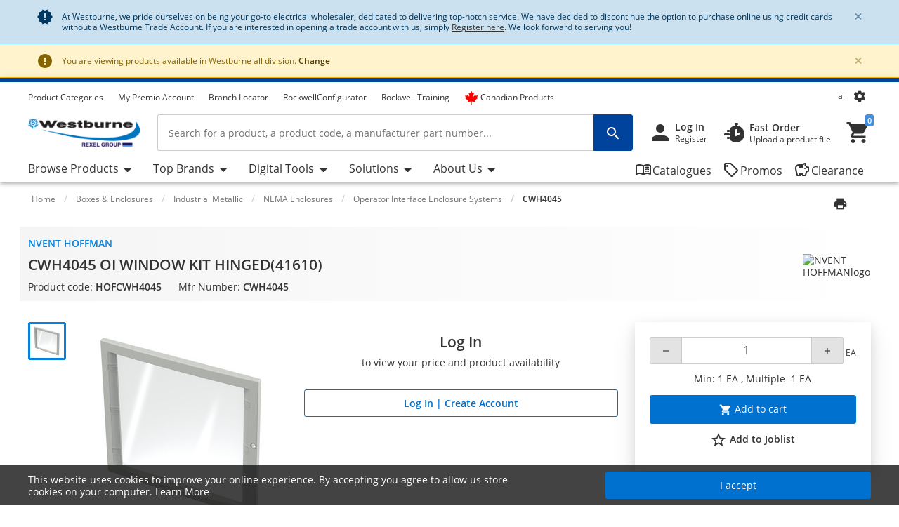

--- FILE ---
content_type: text/html;charset=UTF-8
request_url: https://www.westburne.ca/cwr/Category/Boxes-%26-Enclosures/Industrial-Metallic/NEMA-Enclosures/Operator-Interface-Enclosure-Systems/CWH4045-OI-WINDOW-KIT-HINGED%2841610%29/p/HOFCWH4045-WJ
body_size: 97490
content:
<!-- CLOUD-40818 -->
<!-- CLOUD-42661 -->
<!-- CLOUD-42037 -->
<!-- CLOUD-49737 -Improve search result display with breadcrumb JSON-LD Schema Markup PDP pages -->
<!-- CLOUD-41916 START - ESG -Show "eco-score" for products PDP-->
<!-- CLOUD-48326 Google Map Cookie Storelocator map display-->
<!DOCTYPE html>
<html lang="en">
<head>
<!--SPRING_HEAD_BEGIN-->
<meta http-equiv="X-UA-Compatible" content="IE=Edge" />
<meta http-equiv="Content-Type" content="text/html; charset=utf-8"/>
<!-- CLOUD-40577 -->
<meta name="facebook-domain-verification" content="qar0rf0xlge33uejl434536426t0rl" />
<!-- CLOUD-40577 -->
<link  rel="alternate" href="https://www.westburne.ca/cwr/Cat%C3%A9gorie/Bo%C3%AEtes-et-cabinets/Industriel-m%C3%A9tallique/Bo%C3%AEtiers-NEMA/Syst%C3%A8mes-compartiment%C3%A9s-de-l%27interface-op%C3%A9rateur/CWH4045-OI-WINDOW-KIT%2CHINGED/p/HOFCWH4045-WJ?lang=fr" hreflang="fr-ca">
			<link  rel="alternate" href="https://www.westburne.ca/cwr/Category/Boxes-%26-Enclosures/Industrial-Metallic/NEMA-Enclosures/Operator-Interface-Enclosure-Systems/CWH4045-OI-WINDOW-KIT-HINGED%2841610%29/p/HOFCWH4045-WJ" hreflang="x-default">
	
	<!--CLOUD-25282-->
<!-- TL-1859 A variable hideSmartBanner is initialized to false, indicating that the smart banner should be displayed by default -->



<meta name="smartbanner:title" content="Westburne">
<meta name="smartbanner:author" content="Rexel Canada Electrical Inc">
<meta name="smartbanner:price" content= 'FREE'>
<meta name="smartbanner:price-suffix-apple" content='- On the App Store'>
<meta name="smartbanner:price-suffix-google" content='- In Google Play'>
<meta name="smartbanner:icon-apple">
<meta name="smartbanner:icon-google">
<meta name="smartbanner:button" content='View'>
<meta name="smartbanner:button-url-apple" content="https://itunes.apple.com/us/app/westburne/id930691479?ls=1&mt=8">
<meta name="smartbanner:button-url-google" content="https://play.google.com/store/apps/details?id=com.rexel.canada.westburne">
<meta name="smartbanner:enabled-platforms" content="android, ios">
<meta name="smartbanner:exclude-user-agent-regex" content="^.*RexelApp$">
<!--  copied from desktop folder -->
<!-- CLOUD-21386 -->
<!-- copied from desktop folder ends-->
<title>NVENT HOFFMAN CWH4045 | CWH4045 OI WINDOW KIT  HINGED(41610) | Westburne</title>
<!-- CLOUD-24153 Start-->
<!-- CLOUD-26598 -->
<script type="text/javascript">
var productCodeAmplience="HOFCWH4045-WJ"
//CLOUD-40114
if (sessionStorage.getItem("customReferrer")!=null)
{
window['gdpr_referrer'] =sessionStorage.getItem("customReferrer");
sessionStorage.removeItem("customReferrer");
}
var gtmPageType="Product Page";   //CLOUD-25282
var pageType = "Product Page";
var encryptedUserBytes= "7c87af95dba744fff4e81833f744f86e44a68516d978cbaee88b559860c98cfb";  //CLOUD-25282
var isPunchoutSelectionPage=""; //CLOUD-37442
if(gtmPageType == 'Order Process')
{
var cartTracking="";
var entries="";
var entryProductCode=entries.split();
}
if(gtmPageType == 'Product Page')
{
var productId="HOFCWH4045-WJ";
}
if(gtmPageType == 'Product Category')
{
var productCatList="";
var breadcrumbs = "Home\/Boxes & Enclosures\/Industrial Metallic\/NEMA Enclosures\/Operator Interface Enclosure Systems\/CWH4045";
}
var search_cookie = "consents=";
var consentsCookie=null;
var gdpr_cookies_name='gdpr-consent-';
if (document.cookie.length > 0)
{ 
	var start_position = document.cookie.indexOf(search_cookie); 
	if (start_position!= -1)
	{
		start_position += search_cookie.length;
		var end_position = document.cookie.indexOf(";", start_position);
		if (end_position == -1) 
			end_position = document.cookie.length;
			consentsCookie = (decodeURIComponent(document.cookie.substring(start_position, end_position)));
	}
	console.log("cookie value: "+consentsCookie);
	if(consentsCookie != null)
	{
		var values = consentsCookie.split(',');
		for (i = 0; i < values.length; i++) { 
		    let item= values[i];
			if(item!=null && item!='')
			{
    			var cookieCode=item.split(':')[0];
    			if(item.split(':')[1]==1)
				{
    				window[gdpr_cookies_name+cookieCode]=true;			
    				
				}
    			else
				{
    				window[gdpr_cookies_name+cookieCode]=false;
				}
				
			}
		}
	}
	
}

if(false && (typeof window['gdpr-consent-ga'] == "undefined" || !window['gdpr-consent-ga']))
{
	window['ga-disable-'+'UA-32782616-2']=true;
}
</script>
<!-- CLOUD-33177 Analytics Refactoring GA Data Value -->





  <!-- CLOUD-25530-19.1.2-->


<script type="text/javascript">
var pageType = "Product Page";
var pageTitle = "NVENT HOFFMAN CWH4045 | CWH4045 OI WINDOW KIT  HINGED(41610) | Westburne";
var accNumber = "";
var userId = "";
var authentication = "";
var breadcrumbData = "Home\/Boxes & Enclosures\/Industrial Metallic\/NEMA Enclosures\/Operator Interface Enclosure Systems\/CWH4045";
var accType = "";
var isGtmConsentCookie="true";
//CLOUD-27447 changes
if(!(false) || (typeof window['gdpr-consent-ga'] == "undefined" && document.referrer != "") || (typeof window['gdpr-consent-ga'] != "undefined" && window['gdpr-consent-ga']))
{
	accNumber = "";
	authentication = "Anonymous";
	userId = ""; //CLOUD-25831
	accType = "Anonymous";
}/*CLOUD-31656 : GDPR tracking*/
else if(false && false) // This case will get executed when config is enabled and user rejects cookie
{
	authentication = "Anonymous_GDPR";
}
var gtmDataLayerId = "GTM-5T59F2X";

/* CLOUD-33177 Analytics Refactoring GA Data Value */
if(isGtmConsentCookie){
	var dataLayerProductPage = null;
	if('Product Page' == pageType){
		dataLayerProductPage={
	    'Page Type': pageType,
	    'Page Title': pageTitle,
	    'Member ID': accNumber,
	    'User ID': userId,
	    'Authentication': authentication,
	    'Product Breadcrum': breadcrumbData,
	    'Account Type': accType
	  };
		dataLayer=[dataLayerProductPage];
}
}
</script>
<!-- CLOUD-24153 End-->






  <!--CLOUD-22530-19.1.2-->

	
	
	<!-- Google Tag Manager START -->
	<script>(function(w,d,s,l,i){w[l]=w[l]||[];w[l].push({'gtm.start':
	new Date().getTime(),event:'gtm.js'});var f=d.getElementsByTagName(s)[0],
	j=d.createElement(s),dl=l!='dataLayer'?'&l='+l:'';j.async=true;j.src=
	'//www.googletagmanager.com/gtm.js?id='+i+dl;f.parentNode.insertBefore(j,f);
	})(window,document,'script','dataLayer','GTM-5T59F2X');</script>
	<!-- Google Tag Manager END -->
	





	
	
	<script>(function(w,d,s,l,i){w[l]=w[l]||[];w[l].push({'gtm.start':
	new Date().getTime(),event:'gtm.js'});var f=d.getElementsByTagName(s)[0],
	j=d.createElement(s),dl=l!='dataLayer'?'&l='+l:'';j.async=true;j.src=
	'//www.googletagmanager.com/gtm.js?id='+i+dl;f.parentNode.insertBefore(j,f);
	})(window,document,'script','dataLayer','GTM-NHWFSVX');</script>
	


<!-- CLOUD-41740: Start -->


	
		<script>
			(function(w, d, s, l, i) {
				w[l] = w[l] || [];
				w[l].push({
					'gtm.start' : new Date().getTime(),
					event : 'gtm.js'
				});
				var f = d.getElementsByTagName(s)[0], j = d.createElement(s), dl = l != 'dataLayer' ? '&l='
						+ l
						: '';
				j.async = true;
				j.src = 'https://www.googletagmanager.com/gtm.js?id='+i+dl;f.parentNode.insertBefore(j,f);
			})(window, document, 'script', 'dataLayer', 'GTM-WJKW2XVF');
		</script>
	

<!-- CLOUD-41740: End -->
<meta name="viewport" content="width=device-width, initial-scale=1">

<!--  copied from desktop folder -->
<meta name="format-detection" content="telephone=no" />
<meta name="keywords" content="Concept Fixed Window Kit,Type 4" />
<meta name="description" content="Get CWH4045 OI WINDOW KIT  HINGED(41610) at wholesale prices at Westburne - your electrical distributor. Join Now!" />
<meta name="robots" content="follow" />
<meta name="HandheldFriendly" content="True" />
<meta name="MobileOptimized" content="970" />
<meta name="viewport" content="width=device-width, initial-scale=1, target-densitydpi=160" />
<!-- CLOUD-40645 - OG Metadata in Amplience -->
<!-- CLOUD-40645 - End -->
	<link rel="preconnect" href="https://www.westburne.ca">
		
<link rel="shortcut icon" type="image/x-icon" media="all" href="/cwr/_ui/desktop/theme-westburne/images/favicon.ico" />

<!--  copied from desktop folder ends-->

<link rel="stylesheet" type="text/css" media="print"  href="/cwr/_ui/responsive_print_styles_7018e345389f6e0cc53e32729a1df8a7.css"/>
		<link rel="stylesheet" type="text/css"  href="/cwr/_ui/westburne_responsive_styles_94c68ae535846e600804b5e75748de7a.css"/>
	    <!-- Extra -->
<!-- CLOUD-25530-19.1.2 -->
<!-- CLOUD-13676  -->
<!-- CLOUD-25530 START -->
<!-- CLOUD-25530 END -->
<!-- CLOUD-14637  -->
<input type="hidden" id="isRegionEnabledConfig" value="true" >
<input type="hidden" value="all" name="divisionName" id="divisionName">
<input type="hidden" id="cmsPageSupplier" value=""/>
<input type="hidden" id="contentPageType" value=""/>
<!-- CLOUD-25530-19.1.2 -->
<!-- CLOUD-25530-19.1.2 -->
<!-- CLOUD-25530-19.1.2 -->
<script type="text/javascript" src="/cwr/_ui/responsive/common/js/vendor/Imager.min.js"></script>
<!-- Extra ends-->
<script src="/cwr/_ui/addons/smarteditaddon/shared/common/js/webApplicationInjector.js"></script>
<script src="/cwr/_ui/addons/smarteditaddon/shared/common/js/reprocessPage.js"></script>
<script src="/cwr/_ui/addons/smarteditaddon/shared/common/js/adjustComponentRenderingToSE.js"></script>
<!--SPRING_HEAD_END-->
</head>
<body class="page-productDetails-responsive pageType-ContentPage template-pages-layout-productDetailsPage pageLabel-productDetails-responsive smartedit-page-uid-productDetails_responsive smartedit-page-uuid-eyJpdGVtSWQiOiJwcm9kdWN0RGV0YWlsc19yZXNwb25zaXZlIiwiY2F0YWxvZ0lkIjoiY3dyQ29udGVudENhdGFsb2ciLCJjYXRhbG9nVmVyc2lvbiI6Ik9ubGluZSJ9 smartedit-catalog-version-uuid-cwrContentCatalog/Online  language-en wideAvailable"><!--SPRING_BODY_START-->
	



  <!--CLOUD-22530-19.1.2-->

	
	
	<!-- Google Tag Manager No Script START -->
	<noscript><iframe src="//www.googletagmanager.com/ns.html?id=GTM-5T59F2X"
	height="0" width="0" style="display:none;visibility:hidden"></iframe></noscript>
	<!-- Google Tag Manager No Script END -->
	





	
	
	<noscript><iframe src="//www.googletagmanager.com/ns.html?id=GTM-NHWFSVX"
	height="0" width="0" style="display:none;visibility:hidden"></iframe></noscript>
	





	<noscript>
		<iframe
			src="https://www.googletagmanager.com/ns.html?id=GTM-WJKW2XVF"
			height="0" width="0" style="display: none; visibility: hidden"></iframe>
	</noscript>


<input id="Rexel_CSRFToken" value="be9f81ce-f9e3-44f3-9ea4-bc1df51e3dee"  type="hidden"/>
	<div id="mmenu-wrap-target">
	<!--WS-14044 on page refresh check if component is closed in last session -->
<div class="container-fluid  alert-system system-notification border-bottom border-system" id="news-section">
	<div class="container track-google-analytics-on-banners" data-promotionid="" data-promotionname="" data-componentid="comp_00001EXC" data-slotname="TopHeaderSlotResponsive">
		<div class="alert alert-system alert-dismissible fade show m-0 border-0" role="alert">
			<i class="material-icons">&#xE031;</i>
					<p class="mb-0">At Westburne, we pride ourselves on being your go-to electrical wholesaler, dedicated to delivering top-notch service. We have decided to discontinue the option to purchase online using credit cards without a Westburne Trade Account. If you are interested in opening a trade account with us, simply <a class="font-weight-bold;" href="https://www.westburne.ca/cwr/register" style="text-decoration: underline;">Register here</a>. We look forward to serving you!
</p><button type="button" class="close close-news" data-dismiss="alert" aria-label="Close"
				data-close-url="/cwr/closeNewsIcon" data-method-type="GET">
				<span aria-hidden="true" class="font-weight-bold">&times;</span>
			</button>
		</div>
	</div>
</div>
<!--TL-1214-->
<!--TL-1604-->
<!-- WS-13769 -->
<!-- CLOUD-20697 -->
<!-- CLOUD-30491 -->
<input type="hidden" id="canSeeMyPricesPermission"  value="true" />

<input type="hidden" id="showVATIncExcOptionVal"  value="false" />
<!-- CLOUD-36867: Configurator attributes need for clickOnConfigurator 55 KPI Event-->
<input type="hidden" id="isKpiConfiguratorPage" value=""/>
<input type="hidden" id="kpiCOnfiguratorPageName" value=""/>

<!-- CLOUD-37076 & PWS-39658:Start -->
<!-- CLOUD-37076 & PWS-39658:End -->

<!-- CLOUD-39906 -->
<!-- CLOUD-50138 to disable href for my profile -->
<script type="text/javascript">

	// To be refactored as of now providing quick fix for a UAT issue. 
	var checkoutSummaryAjaxResponseDataUrl = "/cwr/checkout/single/summary/getCheckoutSummaryAjaxResponseData";
	var updatePersonalCatalogURL = "/cwr/my-account/updatePersonalCatalog";
	var currentLocale = "en";
	var stateUrl = '/cwr/checkout/ajaxSingle/summary/getStates.json';
	var msgValue = 'Please select a province';
	var homePageRedirectUrl = "/cwr/";
	var enterpriseViewEnable="";
	var enterpriseViewToggleOn="";
		/*CLOUD-18708 */
	var projectsForUnitURL='/cwr/my-account/validateandgetprojectsforcode';
	var getAllUnitsURL='/cwr/my-account/getallunits';
	var updateDefaultUnitAndProject='/cwr/my-account/updateDefaultUnitAndProject';
	var enterpriseViewConfigEnable = 'false';
	var getAllB2BUnitsURL='/cwr/my-account/getAllB2BUnits';
	var isPunchoutUser='false';
	var userKeyAmplience="anonymous";
	

</script>

<!-- Start WS-13769 -->
<!-- TL-1859 A variable `hideSmartBanner` is initialized to `false`, indicating that the smart banner should be displayed by default -->
    <!-- The first conditional block checks if both `disableHeaderForSpring` and `forceMFEHeaderValue` are true. If true, `hideSmartBanner` is set to `true` and the smart banner is hidden. -->
    <div data-nosnippet id="smartBannerPlacement" class="smartBannerPlacement"></div>
			<!-- TL-1968-->
<div data-nosnippet class="static-global-notification-component w100"> 
	









<!-- Cloud-21055 - Start -->

 
 









	
		
		
		
	











<div id="gdprLegalNotification" class="gdprLegalNotification container-fluid alert-info border-bottom border-info d-none">
	<div class="container">
		<div class="alert alert-info alert-dismissible fade show m-0 border-0" role="alert">
			<i class="material-icons">&#xE000;</i>We have updated our data protection policies based on new GDPR act. <a href="/cwr/gdprLegalComplianceNotification" class="alert-link">See Details</a>
			<button type="button" class="close gdprNotificationCloseBtn" data-dismiss="alert" aria-label="Close"
				data-close-url="/cwr/removeGDPRLegalNotification" data-method-type="GET">
				<span aria-hidden="true">&times;</span>
			</button>
		</div>
	</div>
</div>













		<!-- CLOUD-39282 -->


  <!--CLOUD-22530-19.1.2-->

	
 
 

  
<div class="select-regionMsgBox container-fluid  alert-warning border-bottom border-warning">
	<div class="container">
		<div class="alert alert-warning alert-dismissible fade show m-0 border-0" role="alert">
			<i class="material-icons">&#xE000;</i>
     				You are viewing products available in Westburne <span class="bold txt-capitalize">all</span> division.	<!-- CLOUD-39282 -->
     				<a class="alert-link" id="region-selection-notification" class="brandnamelink" href="javascript:void(0)" data-toggle="modal" data-target="#regionSelection">
     				Change</a>			 
					<button type="button" class="close" id="regionNotificationClose" data-dismiss="alert" aria-label="Close" data-close-url="/cwr/removeChangeRegionPopup" data-method-type="POST">
						<span aria-hidden="true" class="font-weight-bold">&times;</span>
					</button>			
		</div>
	</div>
</div>






<!--Update Cart popup-->



<!--Update Cart popup end-->

<!--Cloud-11890 end-->


</div>
<div class="clearfix"></div>
<!--  CLOUD-42270 CLOUD-42260 CLOUD-42009 responsive-->
	<!--TL-1604 If both 'disableHeaderForSpring' is true and 'forceMFEHeaderValue' is true, 'isHideHeader' is set to 'true'.-->
	<div class="container-fluid header shadow usergroup-segment-data px-0 personalized-category-menu-on personalized-category-menu-enable" data-seg1-value="" data-seg2-value="" 
	data-seg3-value="" data-seg4-value="" data-seg5-value="" data-primary-category="" data-b2bunit="">
		<div class="container visible-in-sticky rexel-logo-header">
			<div class="row justify-content-md-end justify-content-lg-between nav-secondary headerSection">
			<div class="col d-none d-md-block d-lg-block">
					<ul class="nav nav-utility nav-left-links justify-content-start pt-2">
				<li class="nav-item liveChatResponsive pt-2"><div id="lpchatheader"></div>
								<div id="lpchatgeneral"></div>
								<div id="lpchatcontact"></div>
							</li>
						<script type="text/javascript">
  var setProjectURL = '/cwr/my-account/projects/selectProject';
  var fetchProjectsURL = '/cwr/my-account/projects';
  var registerReloadUrl = '/cwr/my-account/projects/registerReload';
  var anonymousIpBasedCountry = '';
  var anonymousIpBasedZipcode = '';
  var findnearbystoresURL = '/cwr/store-finder/findNearestStoreForAnonymous';
  var limitedDistributionPickupZipUrl= '/cwr/store-finder/getLimitedDistributionPickupZip';
  var authentication= 'Anonymous'; 
  var findDefaultStoreURL ='/cwr/store-finder/findDefaultStore';
  var defaultAnonymousBranch = '8888';
  var zoomLevelHeader = '8';
</script>

<input type="hidden" id="getDefaultPickupDetailsUrl" value="/cwr/my-account/projects/getProjectAddressDetails">
<!-- CLOUD-14250 ends -->

<input type="hidden" id="pickupBranchesUrl" value="/cwr/checkout/ajaxTabbed/summary/getPagablePickupAddresses.json">
<input type="hidden" id="shippingChangeUrl" value="/cwr/_s/saveFulfillmentJson">
<input type="hidden" id="isDeliveryFlag" value="">
<input type="hidden" id="pickupBranchesUrlForAnonymous" value="/cwr/store-finder/getPagablePickupBranchesForAnonymous.json">
<input type="hidden" id="authenticationValue" value="Anonymous">
<!-- CLOUD-14369 ends -->

<input type="hidden" id="zipcodeValidationRegexId" value="^\d{5}([-\s]\d{4})?$">
<!-- CLOUD-15419 ends -->

<input type="hidden" id="canSeeMyPricesPermission"  value="true" />

<input type="hidden" id="showVATIncExcOptionVal"  value="false" />

<!-- CLOUD 11890  -->
	
<li class="nav-item top-left-list liveChat"> <div id="lpchatheader">  </div>
				 
				<div id="lpchatgeneral"></div>
				<div id="lpchatcontact"></div>
			</li>
			<li class="horizontalTopNavLinksGA_cmsitem_00097000 nav-item top-left-list "  data-href="https://www.westburne.ca/cwr/browse/category">
					<a href="https://www.westburne.ca/cwr/browse/category" title="Product Categories">Product Categories</a></li>
			<li class="horizontalTopNavLinksGA_cmsitem_00098000 nav-item top-left-list "  data-href="https://premiowestburne.ca/">
					<a href="https://premiowestburne.ca/" title="My Premio Account" target="_blank">My Premio Account</a></li>
			<li class="horizontalTopNavLinksGA_cmsitem_00098001 nav-item top-left-list "  data-href="https://premiowestburne.ca/?lang=fr">
					</li>
			<li class="horizontalTopNavLinksGA_storeLocator nav-item top-left-list "  data-href="/store-finder">
					<a href="/cwr/store-finder" title="Branch Locator">Branch Locator</a></li>
			<li class="horizontalTopNavLinksGA_Rockwell___Configurator nav-item top-left-list "  data-href="/rockwell-Configurator">
					<a href="/cwr/rockwell-Configurator" title="RockwellConfigurator">RockwellConfigurator</a></li>
			<li class="horizontalTopNavLinksGA_Rockwell___Training nav-item top-left-list "  data-href="/rockwell-training">
					<a href="/cwr/rockwell-training" title="Rockwell Training">Rockwell Training</a></li>
			<li class="horizontalTopNavLinksGA_cmsitem_00096016 nav-item top-left-list "  data-href="https://www.westburne.ca/cwr/search/?text=made_in_canada">
					<a href="https://www.westburne.ca/cwr/search/?text=made_in_canada" title="Canadian Products"><span class="material-icons"><i class="fa-brands fa-canadian-maple-leaf pr-1 d-flex" style="color: #ff0000; font-size: 20px; line-height: 0"></i></span>Canadian Products</a></li>
			<!--As per the new redesigning of header,right top links are going to become dropdown.So below lines are commented CLOUD-20729 CLOUD-20699 CLOUD-20730  -->
		
		  
  
  <!--CLOUD-14255/ CLOUD-14367 end-->
	
</ul>
				</div>

                <!-- Responsive session drawer start-->
	            <!-- CLOUD-28521 and CLOUD-28523 easy to change pick up branch -->
<!-- PWS-33542 start -->
<!-- PWS-33542 end -->
<!-- CLOUD-40343 -->
<!--CLOUD-29267 -->
<!-- CLOUD-41317 -->
<!-- CLOUD-58310 -->
<!-- CLOUD-28523 -->
<!-- PWS-45230 -->
<!-- CLOUD-39282 -->
<div  class="modal-backdrop fade session-overlay  d-none"></div>
				<!-- 	<div class="col col-md-6 col-lg-4 d-none d-md-block nav-session-context">
					<p class="text-truncate session-context bg-white mb-0"><a class="gmi-after" data-toggle="collapse" href="#sessionDrawer" role="button" aria-expanded="false" aria-controls="sessionDrawer">Project: 999999 Example Project - Lorem ipsum dolor sit amet, consectetur adipisicing elit. Libero, repudiandae, asperiores! Numquam, iure a iste laudantium odit, labore consectetur impedit nesciunt voluptas, recusandae quo obcaecati esse tempora! Et, quaerat, sunt.</a></p>
				</div> -->
				<div class="col-auto d-none d-md-block">
					<ul class="nav nav-session-context  justify-content-end rounded-top px-2 pt-2 position-relative collapsed" data-toggle="collapse" data-target="#sessionDrawer" role="button" aria-expanded="false" aria-controls="sessionDrawer">
						<!-- Top right section Region --> 
						<li class="nav-item">
							<a class="nav-link region-anonymous" data-toggle="modal"  data-target="#regionSelection" >
							 <span class="d-inline-block">all</span>	<!-- CLOUD-39282 -->
							</a>
						</li>
						<!-- Top right section Language --> 
						<li class="nav-item">
								<i class="material-icons lazyload region-anonymous" title="My Settings" data-toggle="modal" data-target="#regionSelection" >&#xe8b8;</i>
							</li>
						</ul>
				</div>
				<!-- CLOUD-28523 Pick up branch info easy to find and change -->
				
				







<input type="hidden" id="pickupBranchesTabUrl" value="/cwr/checkout/ajaxTabbed/summary/getPagablePickupAddresses.json">



<input type="hidden" id="cscpickupBranchUrlTabbed" value="/cwr/checkout/ajaxTabbed/summary/setActiveCSCPickupBranch.json" />


<input type="hidden" id="resetCSCBranchURL" value="/cwr/accountSelect/resetCSCBranch" />

<!-- JQUERY TEMPLATE FOR ITERATING BRANCH LOCATOR KEYS ON AJAX RESPONSE -->
         <script id="summaryCSCPickupBranchLocatorKeysBody" class="sectionTemplate" type="text/x-jsrender">
					  
         </script>         		

<div data-nosnippet class="modal fade modal-transition-bottom-to-top my-cscpickup-branch" tabindex="-1" role="dialog" aria-labelledby="myLargeModalLabel" aria-hidden="true" id="selectCSCBranchModal">
   <div class="modal-dialog modal-md" role="document">
      <div class="modal-content">
         	
			<div class="modal-header select-csc-modal-header d-flex flex-row justify-content-start align-items-center">
				<svg width="21" height="21" viewBox="0 0 21 21" fill="none" xmlns="http://www.w3.org/2000/svg">
					<path d="M13.1595 8.35912C13.1595 6.95429 12.3108 5.83081 11.2353 5.42296C10.4962 5.14162 9.26198 5.00189 7.94454 5C6.15078 5 3.51779 5.39841 2.39315 6.00641C2.17578 6.44259 2.01701 6.97317 2 7.7209C4.32489 6.87876 8.08441 6.52945 9.27899 7.02604C9.79122 7.23941 10.2297 7.65859 10.2297 8.55926C10.2297 9.45994 9.79122 9.87534 9.27899 10.0925C8.47756 10.4324 6.29254 10.4229 5.11498 10.0887C5.13199 9.40518 5.16223 8.75564 5.20381 8.17785C4.50635 8.19295 2.91294 8.49507 2.42339 8.7613C2.20036 10.1114 2.15499 14.492 2.31944 15.961C2.65777 16.0101 5.07906 15.9931 5.24729 15.9478C5.149 14.7299 5.09607 13.1684 5.09607 11.6333C5.41929 11.6937 5.84647 11.7447 6.16968 11.7862C7.71772 13.0456 9.98402 15.2322 10.6323 15.961C10.8138 16.0026 14.01 16.0177 14.3295 15.9724C12.893 14.5486 11.3128 13.0456 9.85926 11.824C11.7627 11.5237 13.1538 10.5457 13.1538 8.361L13.1595 8.35912Z" fill="#24388D"/>
					<path d="M18.1098 5V6.8882H19.9999V8.77641H18.1098L16.2196 6.8882V5H18.1098Z" fill="#E62242"/>
					<path d="M16.2194 10.6648V8.77659H14.3293V6.88839L16.2196 6.8882L18.1098 8.77641L18.1096 10.6648H16.2194Z" fill="#24388D"/>
				</svg>
				<span id="selectCSCBranchModalLabel" class="modal-title ml-2">
					
				</span>
				<button type="button" class="close p-0 pt-2 pr-4" data-dismiss="modal" aria-label="Close">
					<span class="material-icons" aria-hidden="true"></span>
				</button>
			</div>
            
         	
         	<div class="modal-body px-0 pt-5">
            	<div class="alert alert-warning alert-dismissible fade show mx-4" role="alert">
					<i class="material-icons">&#xE000;</i>
					<p class="mb-0">
					Changing the pickup branch can affect product availability. 
				</p>
			</div>
             
            <div id="cscpickupBranchDeliveryAddress" class=""></div> 
          
          	<script id="cscpickupBranchDeliveryAddressTemplate" class="sectionTemplate" type="text/x-jsrender">
          		  <div class="px-5 pt-3">
                         <!--<div class="input-group mb-4">
                                   <input id="searchValueAddress" type="text" placeholder="Search pickup locations" value="{{: searchText}}" size="1" class="form-control address_searchInput rounded-0" aria-label="search" aria-describedby="basic-addon2" data-is-checkout-link="{{: isCheckoutLink}}">
                                   <div class="input-group-append">
                                       <button id="searchAddressPop" class="btn bg-white shadow-none border border-left-0 py-0 px-3" type="button" aria-label="search button"><i class="material-icons">&#xe8b6;</i></button>
									   <button id="clearSearchPop" class="btn bg-white shadow-none border border-left-0 py-0 px-3 d-none" type="button" aria-label="search button"><i class="material-icons">&#xe5cd;</i></button>	
                                   </div>
                         </div>-->		

						{{if selectedBranchName != null && selectedBranchName !="" }}	
                   		<div class="select-pickup-branch-holder">
						  	<div class="small-font mb-4">Current
								
							
							
							<div class="mt-3">
                                  <span class="font-weight-bold h5"> 
									{{:selectedBranchName}}
								</span>
									
								{{if defaultBranch == currentPickUpBranchId}}	
									 <span class="small">(default pickup branch)</span>
								{{/if}}
                           	</div>
						</div>
                    	</div>
						{{/if}}
					<div class=""><hr class="my-0"></div>

					<div class="font-14 mt-4 showing-results-div pickup-branch-holder">

							<!-- <p>
								Showing
								<b>
								
								{{if branchData.pagination.totalNumberOfResults!=0}}									
										{{:((branchData.pagination.pageSize * branchData.pagination.currentPage) - (branchData.pagination.pageSize - 1))}}
								{{else}}
									{{:branchData.pagination.totalNumberOfResults}}
								{{/if}}
								-
								{{if branchData.pagination.pageSize * branchData.pagination.currentPage > branchData.pagination.totalNumberOfResults}} {{: branchData.pagination.totalNumberOfResults}}
								{{else}}
									{{: branchData.pagination.pageSize * branchData.pagination.currentPage}}&nbsp;
								{{/if}}
								</b>
								of
								<b>
									{{:branchData.pagination.totalNumberOfResults}}
								</b>
								Results
							</p> -->				
                        
                                 <!-- <div class="py-2 box1 option1"><a href="javascript:void()" class="btn btn-primary btn-block">Select Pickup Branch</a></div> -->
                    </div>
                    </div>
                    <div class="pickup-branch-holder">
             	       <form id="branchRadioFormTabbed" action="/cwr/Category/Boxes-&-Enclosures/Industrial-Metallic/NEMA-Enclosures/Operator-Interface-Enclosure-Systems/CWH4045-OI-WINDOW-KIT-HINGED(41610)/p/HOFCWH4045-WJ" method="post">
             	          {{for branchData.results}}
					         {{if title != ~root.selectedBranchName}} 
					            <div class="pickup-branch-holder py-4 px-5">
                                   <div class="custom-control custom-radio">
                                      <input class="custom-control-input" type="radio" name="branchRadioGroupTabbed" id="{{:id}}" value="{{:id}}">
                                        <label class="custom-control-label" for="{{:id}}">
                                        <span class="font-weight-bold"> {{: title}} </span>
                                        
										{{if ~root.defaultBranch == id}}
											 <span class="small">(default pickup branch)</span>
										{{/if}}
									</label>
                                   </div>
                                  <div class="py-2 box-selected font-12 mt-3 {{:id}}">										
											<div class="text-dark font-12 mb-3 font-weight-normal pl-5">						
												
															{{if line1 != null && line1 !=""}}{{:line1}}&#44;{{/if}} 
																													
															{{if line2 != null && line2 !=""}}{{:line2}}&#44; {{/if}}
														
															{{if line3 != null && line3 !=""}}{{:line3}}&#44;{{/if}}
																													
															{{if town != null && town !=""}}{{:town}}&#44;{{/if}}
																												
															{{if region != null && region !=""}}{{:region.name}}&#44;{{/if}}
																												
															{{if postalCode != null && postalCode !=""}}{{:postalCode}}&#44;{{/if}}
														</div>

												{{if branchSchedule != null}}
													<div class="font-weight-normal mb-1 pl-5">Opening Hours: </div>
														<div class="pl-5 mb-4">
															{{for branchSchedule}}
																{{>#data.replace('true','Closed')}}<br>													
															{{/for}}	
														</div>								
												{{/if}}
									 <a href="javascript:void()" class="btn btn-primary mx-5 d-block" id="cscpickupLocationBtn" role="button" data-is-cross-sell-enable="false" data-branch-locator-type="{{:branchLocatorTypeName}}"  data-is-checkout-link="{{= isCheckoutLink}}">Set Pickup Branch</a>
								  </div>
					           </div>
								<div class="px-5"><hr class="my-0"></div>
					        {{/if}}
				         {{/for}}              
 				      <div>
<input type="hidden" name="CSRFToken" value="be9f81ce-f9e3-44f3-9ea4-bc1df51e3dee" />
</div></form>
					  <!-- <div class="mt-5 pagination-pick-up">
							<nav aria-label="Page navigation example">
								<ul class="pagination justify-content-center">
									<li class="page-item page-previous pickup-pagination prevPage {{: previousPageClass}}" data-page-number="{{:~root.currentPage-1}}" id="prevPageLink1"><a class="page-link" href="#"
										aria-label="Previous"> <span aria-hidden="true"><i class="material-icons">&#xE5DC;</i></span>
											<span class="sr-only">Previous</span>
										</a>
									</li>	
						            <li class="page-item  {{if ~root.currentPage==paginationCounter}}active disable-pagination {{else}}prevPage{{/if}}" data-page-number="{{:paginationCounter}}">
                                       <a class="page-link {{if ~root.currentPage==paginationCounter}}bg-primary-100 text-gray-900{{/if}}" href="#">{{:paginationCounter}}</a>
                                    </li>
									<li class="page-item page-next pickup-pagination nextPage {{: nextPageClass}}" data-page-number="{{:currentPage+1}}" id="nextPageLink1">
										<a class="page-link" href="#" aria-label="Next"> <span aria-hidden="true"><i class="material-icons">&#xE5DD;</i></span>
											<span class="sr-only next-page">Next</span>
										</a>
									</li>
								</ul>
							</nav>
                    </div> -->
            	</div>
        	</script>

      <script id="cscpickupBranchWithDeptDeliveryAddressTemplate" class="sectionTemplate" type="text/x-jsrender">
	 			 <div class="px-5 pt-3">
                         <!-- <div class="input-group mb-4">
                                   <input id="searchValueAddress" type="text" placeholder="Search pickup locations" value="{{: searchText}}" size="1" class="form-control address_searchInput rounded-0" aria-label="search" aria-describedby="basic-addon2" data-is-checkout-link="{{: isCheckoutLink}}">
                                   <div class="input-group-append">
                                       <button id="searchAddressPop" class="btn bg-white shadow-none border border-left-0 py-0 px-3" type="button" aria-label="search button"><i class="material-icons">&#xe8b6;</i></button>
									   <button id="clearSearchPop" class="btn bg-white shadow-none border border-left-0 py-0 px-3 d-none" type="button" aria-label="search button"><i class="material-icons">&#xe5cd;</i></button>	
                                   </div>
                          </div>	-->	
						
						{{if selectedBranchName != null && selectedBranchName !="" }}	
                         <div class="select-pickup-branch-holder">
					    	<div class="small-font mb-4">Current
						 	<div class="mt-3">
						 		<!--<h5>{{:currentPickUpBranchDeptId}} -  {{:currentPickUpBranchDeptName}}</h5>-->		
						 	 	<span class="font-weight-bold h5"> 
						 	 		{{:selectedBranchName}}
						 	 	</span>
						 	 	{{if defaultBranch == currentPickUpBranchId}}
									<span class="small">(default pickup branch)</span>
								{{/if}}
						 	</div>			 
                        </div>
						{{/if}}
                          	<div class=""><hr class="my-0"></div>

							  <!-- <p class="font-14 mt-4 showing-results-div pickup-branch-holder">

								Showing
								<b>
								
								{{if departmentData.pagination.totalNumberOfResults!=0}}									
										{{:((departmentData.pagination.pageSize * departmentData.pagination.currentPage) - (departmentData.pagination.pageSize - 1))}}
								{{else}}
									{{:departmentData.pagination.totalNumberOfResults}}
								{{/if}}
								-
								{{if departmentData.pagination.pageSize * departmentData.pagination.currentPage > departmentData.pagination.totalNumberOfResults}} {{: departmentData.pagination.totalNumberOfResults}}
								{{else}}
									{{: departmentData.pagination.pageSize * departmentData.pagination.currentPage}}&nbsp;
								{{/if}}
								</b>
								of
								<b>
									{{:departmentData.pagination.totalNumberOfResults}}
								</b>
								Results
							</p> -->					
					 </div>
				</div>

				 <div class="pickup-branch-holder">
             	       <form id="branchRadioFormTabbed" action="/cwr/Category/Boxes-&-Enclosures/Industrial-Metallic/NEMA-Enclosures/Operator-Interface-Enclosure-Systems/CWH4045-OI-WINDOW-KIT-HINGED(41610)/p/HOFCWH4045-WJ" method="post">
             	          {{for departmentData.results}}								
																
								{{for posAddress}}
									{{if title != ~root.selectedBranchName}} 
					            		<div class="pickup-branch-holder py-4 px-5">
                                   			<div class="custom-control custom-radio">
                                      			<input class="custom-control-input" type="radio" name="branchRadioGroupTabbed" id="{{:id}}" value="{{:id}}">
                                        		<label class="custom-control-label font-weight-bold" for="{{:id}}">
                                           			{{: title}} 
                                        		
												{{if ~root.defaultBranch== id}}															
													 <span class="small">(default pickup branch)</span>
												{{/if}}
											</label>
                                  			</div>
                                 			<div class="py-2 box-selected font-12 mt-3 {{:id}}">
											<div class="text-dark font-12 mb-3 font-weight-normal pl-5">						
												
															{{if line1 != null && line1 !=""}}{{:line1}}&#44;{{/if}} 
																													
															{{if line2 != null && line2 !=""}}{{:line2}}&#44; {{/if}}
														
															{{if line3 != null && line3 !=""}}{{:line3}}&#44;{{/if}}
																													
															{{if town != null && town !=""}}{{:town}}&#44;{{/if}}
																												
															{{if region != null && region !=""}}{{:region.name}}&#44;{{/if}}
																												
															{{if postalCode != null && postalCode !=""}}{{:postalCode}}&#44;{{/if}}
														</div>


												{{if branchSchedule != null}}
													<div class="font-weight-bold mb-1  pl-5">Opening Hours: </div>
														<div class="pl-5 mb-4">
															{{for branchSchedule}}	

																{{>#data.replace('true','Closed')}}<br>
														
															{{/for}}
														</div>
									
												{{/if}}
									 			<a href="javascript:void()" class="btn btn-primary mx-5 d-block" id="cscpickupLocationBtn" role="button" data-is-checkout-link="{{= isCheckoutLink}}">Set Pickup Branch</a>
								  			</div>
					           			</div>
					           				<div class="px-5"><hr class="my-0"></div>
					        		{{/if}}
							{{/for}}
					   
				         {{/for}}              
 				      <div>
<input type="hidden" name="CSRFToken" value="be9f81ce-f9e3-44f3-9ea4-bc1df51e3dee" />
</div></form>
						  <!-- <div class="mt-5 pagination-pick-up">
							<nav aria-label="Page navigation example">
								<ul class="pagination justify-content-center">
									<li class="page-item page-previous pickup-pagination prevPage {{: previousPageClass}}" data-page-number="{{:~root.currentPage-1}}" id="prevPageLink1"><a class="page-link" href="#"
										aria-label="Previous"> <span aria-hidden="true"><i class="material-icons">&#xE5DC;</i></span>
											<span class="sr-only">Previous</span>
										</a>
									</li>	
						            <li class="page-item  {{if ~root.currentPage==paginationCounter}}active disable-pagination {{else}}prevPage{{/if}}" data-page-number="{{:paginationCounter}}">
                                       <a class="page-link {{if ~root.currentPage==paginationCounter}}bg-primary-100 text-gray-900{{/if}}" href="#">{{:paginationCounter}}</a>
                                    </li>
									<li class="page-item page-next pickup-pagination nextPage {{: nextPageClass}}" data-page-number="{{:currentPage+1}}" id="nextPageLink1">
										<a class="page-link" href="#" aria-label="Next"> <span aria-hidden="true"><i class="material-icons">&#xE5DD;</i></span>
											<span class="sr-only next-page">Next</span>
										</a>
									</li>
								</ul>
							</nav>
                    </div> -->
				</div>
       	</script> 
        <div id="noResultsTxt" class="pl-5 pt-5 small d-none">Try refining your search.</div>
        </div>
      </div>
   </div>
</div>
<!-- CLOUD-30112 S -->
			 	<!-- CLOUD-28521 and CLOUD-28523 easy to change pick up branch -->
<!-- Upload company logo modal -->
	<div class="modal fade custom-logo-modal uploadPhotoModal" id="uploadCompanyLogoModal" tabindex="-1" role="dialog" aria-labelledby="" aria-hidden="true">
		<div class="modal-dialog modal-lg modal-dialog-full-screen">
			<div class="modal-content">
				<div class="modal-header d-block p-4">
			        <button type="button" class="close" data-dismiss="modal" aria-label="Close">
			          	<span class="material-icons" aria-hidden="true"></span>
			        </button>
			            <div class="company-logo-container d-none">
							<strong class="modal-title">Edit Logo</strong>
					        <p class="my-1">Uploaded logo will be displayed on header</p>
					    </div>
					    <div class="upload-logo-container ">
					        <strong class="modal-title">Upload Logo</strong>
					        <p class="my-1">Uploaded logo will be displayed on header</p>
				        </div>
			        
				</div>
				<div class="modal-body p-0">
					 
 			        <div class="photo-upload-container customized-logo-container">
						<div class="photo bg-white p-5">
							<div class="border rounded px-4 py-3 font-weight-normal dropfile-msg h4">Drop your file to upload</div>
						
							<input type="file" accept="image/*">
							<div class="photo-upload-area h-auto py-1">
								<div class="border-right py-1 pr-5 mr-5 d-inline-block">
									<div id="RexelLogoForCompany">
									<div class="col-auto px-0 mb-3 mb-md-0">
		<a href="/cwr/" class="navbar-brand p-0 m-0"> <img
		         alt="Westburne Webshop"  title="Westburne Webshop" class="nav-logo lazyload" src="[data-uri]"></img>
	             </a>
			</div>
<div class="cms-paragraph-comp-full content track-google-analytics-on-banners" data-promotionid="" data-promotionname="" data-componentid="cmsitem_00075014" data-slotname="ResponsiveSiteLogoContentSlot" data-styleclass="" data-isCMSParagraphConponent="true"><!-- Global__stylesheet | ALL WEBSHOPS | Place in Header Logo slot -->

<style type="text/css">
  /* PLP ICON FIX */
  .plp-list-view .displayPromotionalIconsEnabled.promo-icons-list img {
    top: 0px;
    left: 0px;
  }

  .plp-list-view .plp-cardmid-container .rexel-environmental-icon li {
    overflow: hidden;
  }

  /* NewProductPromo__HybrisComponent STYLES*/
  .newproduct-promo-component {
    margin-bottom: 13px;
  }


  .promo-menu-container {
    justify-content: flex-end !important;
    padding-bottom: 0px !important;
  }

  .promomenu-card-container {
    margin: 0px !important;
  }

  .promotion-menu-component .material-symbols-outlined {
    margin-right: 1px;
  }

  /* NewProductPromo__HybrisComponent STYLES*/

  /* GENERIC FIXES */
  .social-media-icons {
    margin-left: 11px;
  }

  .trust-badge {
    border-radius: 0px !important;
  }

  .sticky-sub-total .save-order-button {
    min-width: -moz-fit-content !important;
    min-width: -webkit-fill-available !important;
    min-width: fit-content !important;
  }

  /* Price On Request: PDP | PLP | MINICART */
  /* Searchbox Perfect Match */
  .price-on-request-text,
  .perfect-matched-product-wrapper h5.text-blue {
    color: #dc3545 !important;
  }

  /* Price On Request: PDP */
  /* Limited Distribution: PDP */
  /* Searchbox Perfect Match */
  .page-productDetails-responsive .rex-product-price .price-on-request-text,
  .page-productDetails-responsive .print-price-section .text-danger,
  .perfect-matched-product-wrapper h5.text-blue {
    font-size: .875rem !important;
    font-weight: 400 !important;
    padding: .75rem 1.25rem !important;
    margin-bottom: 1rem !important;
    border: 1px solid transparent;
    border-radius: .1875rem;
    background-color: #f5f5f5;
  }

  /* GENERIC FIXES */

  /* SIS | New LP | Placed in Gobal__stylesheet */
  /* RESET */
  .container-custom {
    text-wrap: pretty;
  }

  .container-custom a>img,
  .container-custom iframe {
    transition: all .2s;
  }

  .container-custom a>img:hover,
  .container-custom iframe:hover {
    box-shadow: 0 12px 17px 2px rgb(0 0 0 / 12%), 0 5px 22px 4px rgb(0 0 0 / 12%), 0 7px 8px -4px rgb(0 0 0 / 20%);
  }

  .container-custom iframe {
    border: none;
  }

  .card-primary {
    transition: all .2s;
  }

  .container-custom .body {
    font-size: 18px !important;
    line-height: inherit !important;
  }

  @media (max-width: 984px) {
    .container-custom .body {
      font-size: 16px !important;
      line-height: inherit !important;
    }
  }

  /* RESET */


  /* Navigation Icon | Sustainable Selection */
  /* EN */
  /* a[data-id="Sustainable Selection"].segment-managed-nav-link ,
  a[data-id="Sustainable Selection"].segment-managed-nav-link :hover {
    display: flex;
    align-items: center;
  }

  a[data-id="Sustainable Selection"].segment-managed-nav-link :before {
    content: "";
    display: inline-block;
    width: 20px;
    height: 19px;
    background-image: url(https://cmsdatabase.rexel.com/i/france/Isolation_Mode);
    background-size: cover;
    margin-right: 4px;
  } */

  /* FR */
  /* a[data-id="Sélection Durable"].segment-managed-nav-link ,
  a[data-id="Sélection Durable"].segment-managed-nav-link :hover {
    display: flex;
    align-items: center;
  }

  a[data-id="Sélection Durable"].segment-managed-nav-link :before {
    content: "";
    display: inline-block;
    width: 20px;
    height: 19px;
    background-image: url(https://cmsdatabase.rexel.com/i/france/Isolation_Mode);
    background-size: cover;
    margin-right: 4px;
  } */
</style></div><div class="cms-paragraph-comp-full content track-google-analytics-on-banners" data-promotionid="" data-promotionname="" data-componentid="cmsitem_00101002" data-slotname="ResponsiveSiteLogoContentSlot" data-styleclass="" data-isCMSParagraphConponent="true"><style type="text/css">
    .not-all {
    display: none !important;
}
</style></div></div>
								</div>
								
								
								
								    <div class="photo-mask-container align-middle my-4 upload-logo-container ">
										<div class="drag-photo-msg py-2 small font-weight-bold">Drag to Reposition</div>
										<div class="photo-mask bg-gray-300">
											<div class="drag-drop-msg is-empty mt-7 px-6 mb-8">
												<p class="message-desktop h6 font-weight-normal">
													<i class="material-icons publish-icon">&#xe255;</i>
													<span class="d-block">Drag & drop or</span>
													<a href="#" class="browsefile-link action-link font-weight-bold"> Browse</a>
												</p>
												<a href="javascript:void(0);" class="message-mobile action-link font-weight-bold browsefile-link h4"><i class="material-icons">&#xe145;</i> Upload photo</a>
											</div>
											<div class="mt-7 pt-4 mx-auto photo-progress">
												<span class="loader-dark loader-sm d-inline-block"></span>
												<small class="d-block">Uploading...</small>
											</div>
											<canvas class="photo-canvas" id="userImg"></canvas>
										</div>
									</div>
								
								
							</div>
						</div>
								<div class="row d-none photo-edit-options no-gutters p-4">
									<div class="zoom-slider col-auto d-none d-md-block mr-2">
										<p class="mb-0 pl-1 small text-left">Zoom</p>
										<div class="photo-zoom">
											<input type="range" class="zoom-handler">
										</div>
									</div>
									<div class="col pl-0 pl-md-2 pt-4">
										<a class="mr-4 small ml-0" href="#" id="turnLeft"><i class="material-icons mr-1 md-18">&#xe419;</i>Left</a>
										<a class="small" href="#" id="turnRight"><i class="material-icons mr-1 md-18">&#xe41a;</i>Right</a>
									</div>
									<div class="col delete-logo-link d-none pt-4">
										<a  href="javascript:;" data-toggle="modal" data-target="#deleteCompanyLogoAlertModal" class="float-right mr-md-5 mt-1 action-link">
											<i class="material-icons d-block d-md-none text-standard-dark">&#xe872;</i>
											<span class="d-none d-md-block h6 text-primary text-underline mb-0">
												Delete Logo</span>
										</a>
									</div>
								</div>
						
							<div class="modal-footer border-top py-md-5 row mx-0">
								<div class="col-12 col-md px-0">
								
									<div class="last-modified text-gray-600 h6 font-weight-normal d-none">
									
										Last Modified By  &nbsp; 
										* on &nbsp; 
										<br>
										</div>
								
									
								
								</div>
								
								<div class="col-12 col-md-auto px-0">
									<div class="row mx-0">
										<button class="btn btn-outline-primary font-weight-bold mr-3 col-12 col-md-auto mb-3 mb-md-0 d-none" type="button" id="changePhotoBtn">Change Photo</button>
										<button class="btn btn-primary col-12 col-md-auto upload-photo-btn" type="button" id="uploadPhotoBtn" disabled>Upload</button>
									    <button class="btn btn-primary col-12 col-md-auto save-photo-btn" type="button">Save</button>
									</div>
							<form:form action=""
								id="decodeImageForm" method="POST">
								<input type="hidden" name="accountUid" id="accountUid" value="" />
							</form:form>
							<form:form action=""
								id="deleteImageForm" method="POST">
							</form:form>
						</div>
							</div>
						</div>
						<canvas id="logoCanvas" width="340" height="150" class="d-none"></canvas>
						</div>
					
				</div>
		    </div>
		</div>
		
<div class="modal fade delete-photo-modal" id="deleteCompanyLogoAlertModal" tabindex="-1" role="dialog" aria-labelledby="mySmallModalLabel" aria-hidden="true">
			<div class="modal-dialog modal-sm">
				<div class="modal-content">
					<div class="modal-header bg-white d-block p-2">
				        <button type="button" class="close" data-dismiss="modal" aria-label="Close">
				          	<span class="material-icons" aria-hidden="true"></span>
				        </button>
					</div>
					<div class="modal-body pb-0">
				        <p class="h5">Are you sure you want to delete the photo?</p>
					</div>
					<div class="modal-footer row mx-0 ">
						<button type="button" class="btn btn-standard col" data-dismiss="modal">No, keep it</button>
						<button id="deletePhotoBtn" type="button" class="btn btn-primary delete-photo col">Yes, Delete</button>
					</div>
				</div>
			</div>
</div>		<!-- CLOUD-30112 E -->
<!-- Responsive session drawer end -->
			</div>
			
			<div class="row no-gutters py-md-3 header-container">
				<div class="col">
					<nav class="navbar p-0 py-4 py-md-0 navbar-logo-alignment">
						<div class="col-auto p-0 pr-4 d-inline d-lg-none hamburger-menu-alignment">
							<div class="mm-hamburger">
								</div>
						</div>
									
		               
		                <div class="company-logo-container mb-4 mb-md-0  col col-md-auto px-0 mb-md-0 d-none">
						
								<div class="combinedLogo combined-logo-new">
									<div class="col-auto px-0 mb-3 mb-md-0">
		<a href="/cwr/" class="navbar-brand p-0 m-0"> <img
		         alt="Westburne Webshop"  title="Westburne Webshop" class="nav-logo lazyload" src="[data-uri]"></img>
	             </a>
			</div>
<div class="cms-paragraph-comp-full content track-google-analytics-on-banners" data-promotionid="" data-promotionname="" data-componentid="cmsitem_00075014" data-slotname="ResponsiveSiteLogoContentSlot" data-styleclass="" data-isCMSParagraphConponent="true"><!-- Global__stylesheet | ALL WEBSHOPS | Place in Header Logo slot -->

<style type="text/css">
  /* PLP ICON FIX */
  .plp-list-view .displayPromotionalIconsEnabled.promo-icons-list img {
    top: 0px;
    left: 0px;
  }

  .plp-list-view .plp-cardmid-container .rexel-environmental-icon li {
    overflow: hidden;
  }

  /* NewProductPromo__HybrisComponent STYLES*/
  .newproduct-promo-component {
    margin-bottom: 13px;
  }


  .promo-menu-container {
    justify-content: flex-end !important;
    padding-bottom: 0px !important;
  }

  .promomenu-card-container {
    margin: 0px !important;
  }

  .promotion-menu-component .material-symbols-outlined {
    margin-right: 1px;
  }

  /* NewProductPromo__HybrisComponent STYLES*/

  /* GENERIC FIXES */
  .social-media-icons {
    margin-left: 11px;
  }

  .trust-badge {
    border-radius: 0px !important;
  }

  .sticky-sub-total .save-order-button {
    min-width: -moz-fit-content !important;
    min-width: -webkit-fill-available !important;
    min-width: fit-content !important;
  }

  /* Price On Request: PDP | PLP | MINICART */
  /* Searchbox Perfect Match */
  .price-on-request-text,
  .perfect-matched-product-wrapper h5.text-blue {
    color: #dc3545 !important;
  }

  /* Price On Request: PDP */
  /* Limited Distribution: PDP */
  /* Searchbox Perfect Match */
  .page-productDetails-responsive .rex-product-price .price-on-request-text,
  .page-productDetails-responsive .print-price-section .text-danger,
  .perfect-matched-product-wrapper h5.text-blue {
    font-size: .875rem !important;
    font-weight: 400 !important;
    padding: .75rem 1.25rem !important;
    margin-bottom: 1rem !important;
    border: 1px solid transparent;
    border-radius: .1875rem;
    background-color: #f5f5f5;
  }

  /* GENERIC FIXES */

  /* SIS | New LP | Placed in Gobal__stylesheet */
  /* RESET */
  .container-custom {
    text-wrap: pretty;
  }

  .container-custom a>img,
  .container-custom iframe {
    transition: all .2s;
  }

  .container-custom a>img:hover,
  .container-custom iframe:hover {
    box-shadow: 0 12px 17px 2px rgb(0 0 0 / 12%), 0 5px 22px 4px rgb(0 0 0 / 12%), 0 7px 8px -4px rgb(0 0 0 / 20%);
  }

  .container-custom iframe {
    border: none;
  }

  .card-primary {
    transition: all .2s;
  }

  .container-custom .body {
    font-size: 18px !important;
    line-height: inherit !important;
  }

  @media (max-width: 984px) {
    .container-custom .body {
      font-size: 16px !important;
      line-height: inherit !important;
    }
  }

  /* RESET */


  /* Navigation Icon | Sustainable Selection */
  /* EN */
  /* a[data-id="Sustainable Selection"].segment-managed-nav-link ,
  a[data-id="Sustainable Selection"].segment-managed-nav-link :hover {
    display: flex;
    align-items: center;
  }

  a[data-id="Sustainable Selection"].segment-managed-nav-link :before {
    content: "";
    display: inline-block;
    width: 20px;
    height: 19px;
    background-image: url(https://cmsdatabase.rexel.com/i/france/Isolation_Mode);
    background-size: cover;
    margin-right: 4px;
  } */

  /* FR */
  /* a[data-id="Sélection Durable"].segment-managed-nav-link ,
  a[data-id="Sélection Durable"].segment-managed-nav-link :hover {
    display: flex;
    align-items: center;
  }

  a[data-id="Sélection Durable"].segment-managed-nav-link :before {
    content: "";
    display: inline-block;
    width: 20px;
    height: 19px;
    background-image: url(https://cmsdatabase.rexel.com/i/france/Isolation_Mode);
    background-size: cover;
    margin-right: 4px;
  } */
</style></div><div class="cms-paragraph-comp-full content track-google-analytics-on-banners" data-promotionid="" data-promotionname="" data-componentid="cmsitem_00101002" data-slotname="ResponsiveSiteLogoContentSlot" data-styleclass="" data-isCMSParagraphConponent="true"><style type="text/css">
    .not-all {
    display: none !important;
}
</style></div><div class="logo-seperator d-none"></div>
									<a class="d-flex align-items-center companylogonew-container" href="/cwr/">
									<img class="company-logo-img lazyload" src="" alt=""/>
									</a>
								</div>
		              		   </div>
		                    <div class="rexel-logo-container rexel-logo-newcontainer mb-4 mb-md-0  col col-md-auto px-0">
			                	<div class="col-auto px-0 mb-3 mb-md-0">
		<a href="/cwr/" class="navbar-brand p-0 m-0"> <img
		         alt="Westburne Webshop"  title="Westburne Webshop" class="nav-logo lazyload" src="[data-uri]"></img>
	             </a>
			</div>
<div class="cms-paragraph-comp-full content track-google-analytics-on-banners" data-promotionid="" data-promotionname="" data-componentid="cmsitem_00075014" data-slotname="ResponsiveSiteLogoContentSlot" data-styleclass="" data-isCMSParagraphConponent="true"><!-- Global__stylesheet | ALL WEBSHOPS | Place in Header Logo slot -->

<style type="text/css">
  /* PLP ICON FIX */
  .plp-list-view .displayPromotionalIconsEnabled.promo-icons-list img {
    top: 0px;
    left: 0px;
  }

  .plp-list-view .plp-cardmid-container .rexel-environmental-icon li {
    overflow: hidden;
  }

  /* NewProductPromo__HybrisComponent STYLES*/
  .newproduct-promo-component {
    margin-bottom: 13px;
  }


  .promo-menu-container {
    justify-content: flex-end !important;
    padding-bottom: 0px !important;
  }

  .promomenu-card-container {
    margin: 0px !important;
  }

  .promotion-menu-component .material-symbols-outlined {
    margin-right: 1px;
  }

  /* NewProductPromo__HybrisComponent STYLES*/

  /* GENERIC FIXES */
  .social-media-icons {
    margin-left: 11px;
  }

  .trust-badge {
    border-radius: 0px !important;
  }

  .sticky-sub-total .save-order-button {
    min-width: -moz-fit-content !important;
    min-width: -webkit-fill-available !important;
    min-width: fit-content !important;
  }

  /* Price On Request: PDP | PLP | MINICART */
  /* Searchbox Perfect Match */
  .price-on-request-text,
  .perfect-matched-product-wrapper h5.text-blue {
    color: #dc3545 !important;
  }

  /* Price On Request: PDP */
  /* Limited Distribution: PDP */
  /* Searchbox Perfect Match */
  .page-productDetails-responsive .rex-product-price .price-on-request-text,
  .page-productDetails-responsive .print-price-section .text-danger,
  .perfect-matched-product-wrapper h5.text-blue {
    font-size: .875rem !important;
    font-weight: 400 !important;
    padding: .75rem 1.25rem !important;
    margin-bottom: 1rem !important;
    border: 1px solid transparent;
    border-radius: .1875rem;
    background-color: #f5f5f5;
  }

  /* GENERIC FIXES */

  /* SIS | New LP | Placed in Gobal__stylesheet */
  /* RESET */
  .container-custom {
    text-wrap: pretty;
  }

  .container-custom a>img,
  .container-custom iframe {
    transition: all .2s;
  }

  .container-custom a>img:hover,
  .container-custom iframe:hover {
    box-shadow: 0 12px 17px 2px rgb(0 0 0 / 12%), 0 5px 22px 4px rgb(0 0 0 / 12%), 0 7px 8px -4px rgb(0 0 0 / 20%);
  }

  .container-custom iframe {
    border: none;
  }

  .card-primary {
    transition: all .2s;
  }

  .container-custom .body {
    font-size: 18px !important;
    line-height: inherit !important;
  }

  @media (max-width: 984px) {
    .container-custom .body {
      font-size: 16px !important;
      line-height: inherit !important;
    }
  }

  /* RESET */


  /* Navigation Icon | Sustainable Selection */
  /* EN */
  /* a[data-id="Sustainable Selection"].segment-managed-nav-link ,
  a[data-id="Sustainable Selection"].segment-managed-nav-link :hover {
    display: flex;
    align-items: center;
  }

  a[data-id="Sustainable Selection"].segment-managed-nav-link :before {
    content: "";
    display: inline-block;
    width: 20px;
    height: 19px;
    background-image: url(https://cmsdatabase.rexel.com/i/france/Isolation_Mode);
    background-size: cover;
    margin-right: 4px;
  } */

  /* FR */
  /* a[data-id="Sélection Durable"].segment-managed-nav-link ,
  a[data-id="Sélection Durable"].segment-managed-nav-link :hover {
    display: flex;
    align-items: center;
  }

  a[data-id="Sélection Durable"].segment-managed-nav-link :before {
    content: "";
    display: inline-block;
    width: 20px;
    height: 19px;
    background-image: url(https://cmsdatabase.rexel.com/i/france/Isolation_Mode);
    background-size: cover;
    margin-right: 4px;
  } */
</style></div><div class="cms-paragraph-comp-full content track-google-analytics-on-banners" data-promotionid="" data-promotionname="" data-componentid="cmsitem_00101002" data-slotname="ResponsiveSiteLogoContentSlot" data-styleclass="" data-isCMSParagraphConponent="true"><style type="text/css">
    .not-all {
    display: none !important;
}
</style></div></div> 
		                <div class="col-12 col-md px-1 pr-md-4 pl-lg-0 pr-lg-0 order-12 order-md-3 position-static searchBox ">
							<!-- CLOUD-23730 updated the url and passing this to data-options in used place-->
<form name="search_form" method="get" action="/cwr/search/"
	class="siteSearch form-inline d-inline w-100">
	<div class="input-group position-static">


		<input id="search"
					class="form-control h-auto search-input text-truncate siteSearchInput border-right-0 search-box-input-group"
					type="text" name="text" value="" maxlength="100"
					placeholder="Search for a product, a product code, a manufacturer part number..."
					data-provide="typeahead" 
					autocomplete="off" 
					data-options='{"targetURL" : "https://web.na.dif.rexel.com/cwr/typeHead", "displayAddToCart" : "true", "autocompleteUrl" : "/cwr/search/autocomplete/SearchBoxResponsiveComponent","minCharactersBeforeRequest" : "3","waitTimeBeforeRequest" : "500","displayProductImages" : true,"baynoteAutoCompleteUrl" : "/cwr/baynoteProductAutoComplete.json", "baynoteProductSize" : "4", "baynoteProductVisible" : "false","maxSearchTerm" : "10","storeSearchTerm" : "true"}' />
					<div id="noResultTypeaheadAnym" class="d-none font-12 justify-content-end align-items-center"><span class="text-gray-500 position-absolute mr-3">0 – try another search</span></div>
			<input type="hidden" id="maxProd" name="maxProd" value="4" />
		 <input type="hidden" id="filterSearchBox" name="filter" value="" /> 
        <input type="hidden" id="aliasname" name="aliasname" value=""/>
		
		<div class="input-group-append">
			<button id="headerMainSearchBtn" class="btn btn-primary search-submit py-0 px-3 px-lg-4 rounded-right"
				 aria-label="perform site search"
				type="button">
				<i class="material-icons lazyload">&#xE8B6;</i>
			</button>
		</div>
		
		<div class="container d-none  mt-sm-3 mt-md-0 iframe-loaded-container position-static ">
				<div class="search-auto-suggestion border bg-white position-absolute rounded mt-1 mt-md-3 row iframe-loaded">
					<div id="typeAheadContainer" class="w-100">						
								<iframe class="type-ahead-iframe typeAheadHeight" data-isIframeLoaded="false" data-language="true" frameBorder="0" id="TypeAheadComponentResponsive_Iframe" scrolling="no" width="100%" src="">
								</iframe>
							</div>
							
						</div>
				<div id="quoteProductInCartPopupDiv"></div>
				</div>

	</div>
	<input type="hidden" id="categoryurl" name="categoryurl" value="" />
</form>


</div>
						
						<div class="px-0 pt-md-0 col-auto headerAccountAndQuickCart order-4 pl-lg-5 align-self-center">
							<ul class="nav justify-content-end header-quick-link">

								<li class="nav-item dropdown my-account my-account-top-section-dropdown anon d-none d-md-block">
										<div class="my-account-top-section d-flex" data-show-project-notifications="false">
											<a href="#" id="my-account-dropdown" class="my-account-dropdown nav-link dropdown-toggle p-0" data-toggle="dropdown" role="button" aria-haspopup="true" aria-expanded="false">
												<div class="my-account-icon">
													<i class="material-icons pr-1 d-lg-none lazyload">&#xE7FD;</i>
													<i class="material-icons pr-1 text-standard-dark d-none d-lg-inline-block lazyload">&#xE7FD;</i>
												  </div>
												</a>
											<div class="my-account-text">
												<div class="d-none d-lg-inline h5 mb-0">
													<a href="/cwr/login" class="account-text">Log In</a>
													</div>
												<div class="my-account-sub small d-none d-lg-block">
															<a class="my-account-register-header" href="/cwr/register">Register</a>
																</div>														
												</div>
											<div class="dropdown-menu myAccountHoverGA my-account-login-popup" aria-labelledby="my-account-dropdown">
												<div class="MyLoginPopup lgpopup rx-overlay-content">
	<div class="login-popover-content-wrap">
					<p class="text-center text-sm-left mb-1">Get your BEST experience!</p>
					<label>Sign in for your personalized view</label>
					<form id="loginFormHeader" class="form-login mb-4" action="/cwr/j_spring_security_check" method="post"><div class="form-group d-none d-sm-block mb-3 clearfix">
							<div>
			<input id="j_username_header" name="j_username" class="form-control form-control-sm username" tabindex="10" aria-required="false" placeholder="Username" type="text" value="" autocomplete="off"/></div>
	<p class="mb-0 h6 mt-1 font-weight-normal text-danger d-none">Your email is missing an &#39;@&#39;</p>
							<a href="/cwr/login/forgotten-username" id="responsiveMyAccForgotPasswordGA" class="font-weight-bold small float-right action-link mt-1" tabindex="14">Forgot Username</a>
						</div>
						<div class="caps-lock-warning position-relative">
							<div class="caps-lock-info-tooltip rounded position-absolute">
								<span class="h6 font-weight-normal text-white">Caps lock is on<span class="close-tooltip"><i class="material-icons md-16 align-middle">&#xe5cd;</i></span></span>
								<div class="arrow"></div>
							</div>
						</div>
						<div class="form-group d-none d-sm-block mb-2 clearfix">
							<div class="control-group">
			<div class="controls">
			<div class="input-group">
				<input id="j_password_header" name="j_password" class="form-control form-control-sm loginpassword border-right-0" tabindex="12" placeholder="Password" aria-label="Password" type="password" value="" autocomplete="off"/></div>
		</div>
	</div>
	<a href="/cwr/login/pw/request" id="responsiveMyAccForgotUsernameGA" class="font-weight-bold small float-right action-link mt-1" tabindex="15" >Forgot Password</a>					
						</div>

						<button type="submit" tabindex="16" class="btn btn-primary btn-block mb-2" id=responsiveMyAccLoginGA data-action="/cwr/j_spring_security_check">
											<span class="btn-text">Sign In</span>
											<!-- CLOUD-49868 added loader -->
											<span class="loader-btn m-auto d-none"></span>
										</button>
							
						<div>
<input type="hidden" name="CSRFToken" value="be9f81ce-f9e3-44f3-9ea4-bc1df51e3dee" />
</div></form><p class="text-center m-0"><a href="/cwr/register" tabindex="17" id="responsiveMyAccRegisterGA" class="font-weight-bold text-primary">Register your account<!-- <i class="material-icons" aria-hidden="true">&#xE315;</i> --></a></p>

				
				</div>
			</div>
</div>
										</div>
									

									
									</li>
								
								
								<!-- 								CLOUD-42154 CLOUD-41892 FastOrder Save time component for NFR and FR pages -->
								<li class="nav-item fast-order px-lg-5 px-md-4  position-relative" id="saveTimeComponent">
								<a href="/cwr/newQuickorder"
				target="_self"
				class="fast-order-link-text" data-container="body"
				data-toggle="hover" data-placement="bottom"
				class="nav-link p-0 new-fast-order-ga">
				<div class="fast-order-section d-flex">
					<div class="fast-order-icon pr-1">
						<svg width="36" height="36" viewBox="0 0 36 36"
							xmlns="http://www.w3.org/2000/svg">
												    <path
								d="M22 4a1 1 0 0 1 1 1v1a1 1 0 0 1-1 1v1.166C27.677 9.12 32 14.054 32 20c0 6.627-5.373 12-12 12a11.955 11.955 0 0 1-8-3.055v-17.89a11.952 11.952 0 0 1 7-3.014V7a1 1 0 0 1-1-1V5a1 1 0 0 1 1-1h3zM10 24a1 1 0 0 1 1 1v1a1 1 0 0 1-1 1H8a1 1 0 0 1-1-1v-1a1 1 0 0 1 1-1h2zm10.819-11H20a1 1 0 0 0-1 1v6.92c0 .056.005.112.014.165a1 1 0 0 0-.014.166v.89a.902.902 0 0 0 1.323.797l5.23-2.764a1 1 0 0 0 .374-1.422l-.331-.52a1 1 0 0 0-1.306-.348l-2.472 1.289V14a1 1 0 0 0-1-1zM10 19a1 1 0 0 1 1 1v1a1 1 0 0 1-1 1H4a1 1 0 0 1-1-1v-1a1 1 0 0 1 1-1h6zm0-5a1 1 0 0 1 1 1v1a1 1 0 0 1-1 1H8a1 1 0 0 1-1-1v-1a1 1 0 0 1 1-1h2z"
								fill="#333" fill-rule="evenodd" />
												</svg>
					</div>
					<div class="fast-order-text align-self-center">
						<div class="d-none d-lg-inline-block fast-order-label h5 mb-0">
							<span>Fast Order</span>
						</div>
						<div
							class="fast-order-desc small d-none d-lg-block overflow-hidden">
							Upload a product file</div>
					</div>
				</div>

			</a>
	</li>
								<!-- CLOUD-20214 -->

								<li class="nav-item my-cart dropdown" id="miniCartContainer">
								  <a id="my-cart-dropdown" href="/cwr/cart" class="nav-link p-0 my-cart-dropdown miniCart" data-update-minicartcount-url="/cwr/cart/refreshMiniCart">
										<input type="hidden" id="CartCountSpan" value="0"/>
										<i class="material-icons d-lg-none lazyload">&#xE8CC;</i>
												<i class="material-icons d-none d-lg-inline-block text-standard-dark lazyload">&#xE8CC;</i>
											<span class="d-none">Cart</span>
										</a>
									<span class="badge badge-theme-bg mini-cart-count">0</span>
										      <div class="d-none d-sm-block">
										<div class="dropdown-menu my-cart-popup rx-overlay-content mt-5 " aria-labelledby="mini-cart-dropdown">
											<div
												class="row no-gutters loader-spacer skeleton-loader-container-minicart">
												<div class="col-12">
													<div
														class="skeleton-loader-container skeleton-loader rounded-sm mini-cart-top-loader mb-4"></div>
												</div>
												<div class="col-12">
													<div
														class="skeleton-loader-container skeleton-loader rounded-sm mini-cart-loader"></div>
												</div>
											</div>
											<div id="miniCartLayer" class="miniCartPopup" data-refresh-minicart-url="/cwr/cart/miniCart/TOTAL/?"  data-rollover-popup-url="/cwr/cart/rollover/MiniCartResponsiveComponent?context=PDP" ></div>
</div>
									</div>
								</li> 
							</ul>
						</div>
						<div class="col-auto d-none d-md-block">
							<div id="barcodeContainer"></div>
						</div>
					</nav>
				</div>
			</div>
			<div id="fullWidthMainNavContainer" class="row nav-primary-container position-relative">
				<div class="col-8">

					<nav class="navbar navbar-expand-lg navbar-light nav-primary" id="personalized-navbar">
	<a id="backBtnForIOS" class="d-none ios-back-btn ios-back-btn-without-text">
		<i  class="material-icons mt-1 lazyload">&#xe314;</i>
		 <span>Back</span>
	</a>
	<button class="navbar-toggler" type="button" data-toggle="collapse" data-target=".navPrimary" aria-controls="navPrimary" aria-expanded="false" aria-label="Toggle navigation">
		<span tabindex="0" class = "navbar-toggler-icon navbar-toggler-icon-without-text lazyload"></span>
	</button>
	<div class="collapse navbar-collapse" id="navPrimary" data-allCategoriesFromAjax="true" data-is-project-enable="true">
		<ul class="navbar-nav">
			<li class="nav-item mmenu-exception dropdown browse-products-container">
					<a class="nav-link dropdown-toggle pl-0" href="#" id="browse_products_dropdown" role="button" data-toggle="dropdown" aria-haspopup="true" aria-expanded="false">
						Browse Products</a>
					<ul class="dropdown-menu browse-products-dropdown image-dropdown-version rounded-0 border pt-4">
							<li>
								<a class="dropdown-item no-hover-bg "
									onclick="rex.header.analyticsBrowseCategoryClick('/cwr/browse/category');" href="/cwr/browse/category">
									View All Categories</a>
							</li>
							<li>
								<a class="dropdown-item no-hover-bg pb-4" onclick="rex.header.analyticsBrowseCategoryClick('/cwr/browse/brand');"
									href="/cwr/browse/brand">
									View All Brands</a>
							</li>
						</ul>
					</li>
			<li class="nav-item d-block d-lg-none">
					<a class="nav-link" href="/cwr/login">
						<div class="mm-sign-in d-flex pt-4 align-items-start">
							<p class="h2 flex-grow-1 mb-0 text-primary font-weight-normal">
								<span class="material-icons mr-2 lazyload">&#xe7fd</span>
								<span class="d-inline-block align-middle">Sign In</span>
							</p>
							<button class="mm-close btn-mmenu-close text-primary" tabindex="0" type="button" alt="button to close the menu"><span class="material-icons  lazyload md-18 mt-1">&#xe5cd</span></button>
						</div>
					</a>
				</li>
			<li class="nav-item dropdown d-block d-lg-none">
				<a class="nav-link dropdown-toggle" href="#" data-toggle="dropdown" aria-haspopup="true" aria-expanded="false">View All Categories</a>
				<div class="dropdown-menu show-products">
					</div>
			</li>
		
			<li class="nav-item dropdown d-block d-lg-none">
				<a class="nav-link dropdown-toggle" href="/cwr/browse/brand" data-toggle="dropdown" aria-haspopup="true" aria-expanded="false">View All Brands</a>
			</li>
		
			<li class="nav-item d-block d-lg-none">
				<a class="nav-link" href="/cwr/quickorder">Fast Order</a>
			</li>
			<!-- Address Book Link     -->
			<!-- Address Book Link     -->
			<li class="nav-item d-block d-lg-none">
					<a class="nav-link" href="/cwr/store-finder">Branch locator</a>
				</li>
			<!-- Schneider link Start  -->
              	 <li class="nav-item dropdown">
			<a class="nav-link dropdown-toggle" href="javascript:void(0)" data-linkname="Top Brands" onclick="rex.header.pushGADataforContentManagedMenu($(this).data('linkname'));" onmouseover="rex.header.pushGADataforContentManagedMenu($(this).data('linkname'));" data-id="Top Brands" data-toggle="dropdown" aria-haspopup="true" aria-expanded="false">Top Brands</a>							 
				<div class="dropdown-menu" aria-labelledby="Top Brands">
				<ul class="nav-item-subcategory segment-managed-nav-menu">
						<li class="dropdown-item">
													<a id="cmsitem_00075015" class="segment-managed-nav-link px-18" href="/cwr/top-brands" title="View Top Suppliers"  data-id="View Top Suppliers" data-url="/top-brands" onclick="rex.header.pushGADataforContentManagedLinks($(this).data('id'));">
														<span class="d-flex align-items-center">
															<span class="category-text-control text-wrap">
																View Top Suppliers</span>
														</span>
													</a>
												<li>
												<li class="dropdown-item">
													<a id="AllBrandsCategoryLink" class="segment-managed-nav-link px-18" href="/cwr/browse/brand" title="View All Brands"  data-id="View All Brands" data-url="/browse/brand" onclick="rex.header.pushGADataforContentManagedLinks($(this).data('id'));">
														<span class="d-flex align-items-center">
															<span class="category-text-control text-wrap">
																View All Brands</span>
														</span>
													</a>
												<li>
												</ul>
				</div>
		</li>
	<li class="nav-item dropdown">
			<a class="nav-link dropdown-toggle" href="javascript:void(0)" data-linkname="Digital Tools" onclick="rex.header.pushGADataforContentManagedMenu($(this).data('linkname'));" onmouseover="rex.header.pushGADataforContentManagedMenu($(this).data('linkname'));" data-id="Digital Tools" data-toggle="dropdown" aria-haspopup="true" aria-expanded="false">Digital Tools</a>							 
				<div class="dropdown-menu" aria-labelledby="Digital Tools">
				<ul class="nav-item-subcategory segment-managed-nav-menu">
						<li class="dropdown-item">
													<a id="cmsitem_00088000" class="segment-managed-nav-link px-18" href="https://www.westburne.ca/cwr/catalogues" title="Catalogues"  data-id="Catalogues" data-url="https://www.westburne.ca/cwr/catalogues" onclick="rex.header.pushGADataforContentManagedLinks($(this).data('id'));">
														<span class="d-flex align-items-center">
															<span class="category-text-control text-wrap">
																Catalogues</span>
														</span>
													</a>
												<li>
												<li class="dropdown-item">
													<a id="cmsitem_00099001" class="segment-managed-nav-link px-18" href="https://www.westburne.ca/cwr/easy-cart-builder" title="Easy Cart Builder"  data-id="Easy Cart Builder" data-url="https://www.westburne.ca/cwr/easy-cart-builder" onclick="rex.header.pushGADataforContentManagedLinks($(this).data('id'));">
														<span class="d-flex align-items-center">
															<span class="category-text-control text-wrap">
																Easy Cart Builder</span>
														</span>
													</a>
												<li>
												<li class="dropdown-item">
													<a id="cmsitem_00075022" class="segment-managed-nav-link px-18" href="/cwr/quickorder" title="Fast Order"  data-id="Fast Order" data-url="/quickorder" onclick="rex.header.pushGADataforContentManagedLinks($(this).data('id'));">
														<span class="d-flex align-items-center">
															<span class="category-text-control text-wrap">
																Fast Order</span>
														</span>
													</a>
												<li>
												<li class="dropdown-item">
													<a id="cmsitem_00075023" class="segment-managed-nav-link px-18" href="/cwr/rockwell-Configurator" title="Rockwell Configurator "  data-id="Rockwell Configurator " data-url="/rockwell-Configurator" onclick="rex.header.pushGADataforContentManagedLinks($(this).data('id'));">
														<span class="d-flex align-items-center">
															<span class="category-text-control text-wrap">
																Rockwell Configurator </span>
														</span>
													</a>
												<li>
												<li class="dropdown-item">
													<a id="cmsitem_00075024" class="segment-managed-nav-link px-18" href="/cwr/my-account/my-quotes" title="Quotes"  data-id="Quotes" data-url="/my-account/my-quotes" onclick="rex.header.pushGADataforContentManagedLinks($(this).data('id'));">
														<span class="d-flex align-items-center">
															<span class="category-text-control text-wrap">
																Quotes</span>
														</span>
													</a>
												<li>
												<li class="dropdown-item">
													<a id="cmsitem_00075025" class="segment-managed-nav-link px-18" href="/cwr/mobileapp" title="Mobile App"  data-id="Mobile App" data-url="/mobileapp" onclick="rex.header.pushGADataforContentManagedLinks($(this).data('id'));">
														<span class="d-flex align-items-center">
															<span class="category-text-control text-wrap">
																Mobile App</span>
														</span>
													</a>
												<li>
												<li class="dropdown-item">
													<a id="cmsitem_00075031" class="segment-managed-nav-link px-18" href="https://westburne.a.bigcontent.io/v1/static/WebGuide_EN" title="Web User Guide" target="_blank" data-id="Web User Guide" data-url="https://westburne.a.bigcontent.io/v1/static/WebGuide_EN" onclick="rex.header.pushGADataforContentManagedLinks($(this).data('id'));">
														<span class="d-flex align-items-center">
															<span class="category-text-control text-wrap">
																Web User Guide</span>
														</span>
													</a>
												<li>
												<li class="dropdown-item">
													<a id="cmsitem_00075033" class="segment-managed-nav-link px-18" href="/cwr/locker" title="24hr Locker Pickup"  data-id="24hr Locker Pickup" data-url="/locker" onclick="rex.header.pushGADataforContentManagedLinks($(this).data('id'));">
														<span class="d-flex align-items-center">
															<span class="category-text-control text-wrap">
																24hr Locker Pickup</span>
														</span>
													</a>
												<li>
												</ul>
				</div>
		</li>
	<li class="nav-item dropdown">
			<a class="nav-link dropdown-toggle" href="javascript:void(0)" data-linkname="Solutions" onclick="rex.header.pushGADataforContentManagedMenu($(this).data('linkname'));" onmouseover="rex.header.pushGADataforContentManagedMenu($(this).data('linkname'));" data-id="Solutions" data-toggle="dropdown" aria-haspopup="true" aria-expanded="false">Solutions</a>							 
				<div class="dropdown-menu" aria-labelledby="Solutions">
				<ul class="nav-item-subcategory segment-managed-nav-menu">
						<li class="dropdown-item">
													<a id="cmsitem_00075036" class="segment-managed-nav-link px-18" href="/cwr/wire-cable" title="Wire & Cable"  data-id="Wire & Cable" data-url="/wire-cable" onclick="rex.header.pushGADataforContentManagedLinks($(this).data('id'));">
														<span class="d-flex align-items-center">
															<span class="category-text-control text-wrap">
																Wire & Cable</span>
														</span>
													</a>
												<li>
												<li class="dropdown-item">
													<a id="cmsitem_00075037" class="segment-managed-nav-link px-18" href="/cwr/Light-and-Energy" title="Lighting & Energy"  data-id="Lighting & Energy" data-url="/Light-and-Energy" onclick="rex.header.pushGADataforContentManagedLinks($(this).data('id'));">
														<span class="d-flex align-items-center">
															<span class="category-text-control text-wrap">
																Lighting & Energy</span>
														</span>
													</a>
												<li>
												<li class="dropdown-item">
													<a id="cmsitem_00075038" class="segment-managed-nav-link px-18" href="/cwr/automation" title="Automation & Services"  data-id="Automation & Services" data-url="/automation" onclick="rex.header.pushGADataforContentManagedLinks($(this).data('id'));">
														<span class="d-flex align-items-center">
															<span class="category-text-control text-wrap">
																Automation & Services</span>
														</span>
													</a>
												<li>
												<li class="dropdown-item">
													<a id="cmsitem_00075039" class="segment-managed-nav-link px-18" href="/cwr/iiot" title="Industrial Internet of Things (IIoT)"  data-id="Industrial Internet of Things (IIoT)" data-url="/iiot" onclick="rex.header.pushGADataforContentManagedLinks($(this).data('id'));">
														<span class="d-flex align-items-center">
															<span class="category-text-control text-wrap">
																Industrial Internet of Things (IIoT)</span>
														</span>
													</a>
												<li>
												<li class="dropdown-item">
													<a id="cmsitem_00075040" class="segment-managed-nav-link px-18" href="/cwr/process-industry-solutions" title="Process Industry Solutions"  data-id="Process Industry Solutions" data-url="/process-industry-solutions" onclick="rex.header.pushGADataforContentManagedLinks($(this).data('id'));">
														<span class="d-flex align-items-center">
															<span class="category-text-control text-wrap">
																Process Industry Solutions</span>
														</span>
													</a>
												<li>
												<li class="dropdown-item">
													<a id="cmsitem_00075041" class="segment-managed-nav-link px-18" href="/cwr/projects" title="Projects Solutions"  data-id="Projects Solutions" data-url="/projects" onclick="rex.header.pushGADataforContentManagedLinks($(this).data('id'));">
														<span class="d-flex align-items-center">
															<span class="category-text-control text-wrap">
																Projects Solutions</span>
														</span>
													</a>
												<li>
												<li class="dropdown-item">
													<a id="cmsitem_00075042" class="segment-managed-nav-link px-18" href="/cwr/CleanEnergySolutions" title="Clean Energy Solutions"  data-id="Clean Energy Solutions" data-url="/CleanEnergySolutions" onclick="rex.header.pushGADataforContentManagedLinks($(this).data('id'));">
														<span class="d-flex align-items-center">
															<span class="category-text-control text-wrap">
																Clean Energy Solutions</span>
														</span>
													</a>
												<li>
												<li class="dropdown-item">
													<a id="cmsitem_00075043" class="segment-managed-nav-link px-18" href="/cwr/case-studies" title="Case Studies "  data-id="Case Studies " data-url="/case-studies" onclick="rex.header.pushGADataforContentManagedLinks($(this).data('id'));">
														<span class="d-flex align-items-center">
															<span class="category-text-control text-wrap">
																Case Studies </span>
														</span>
													</a>
												<li>
												</ul>
				</div>
		</li>
	<li class="nav-item dropdown">
			<a class="nav-link dropdown-toggle" href="javascript:void(0)" data-linkname="About Us" onclick="rex.header.pushGADataforContentManagedMenu($(this).data('linkname'));" onmouseover="rex.header.pushGADataforContentManagedMenu($(this).data('linkname'));" data-id="About Us" data-toggle="dropdown" aria-haspopup="true" aria-expanded="false">About Us</a>							 
				<div class="dropdown-menu" aria-labelledby="About Us">
				<ul class="nav-item-subcategory segment-managed-nav-menu">
						<li class="dropdown-item dropdown-header mx-18 mb-3 px-0 pt-1 pb-1" data-linkname="About ">About </li>
						<li class="dropdown-item">
													<a id="cmsitem_00075045" class="segment-managed-nav-link px-18" href="/cwr/Electrical-Distributor" title="What is an electrical distributor?"  data-id="What is an electrical distributor?" data-url="/Electrical-Distributor" onclick="rex.header.pushGADataforContentManagedLinks($(this).data('id'));">
														<span class="d-flex align-items-center">
															<span class="category-text-control text-wrap">
																What is an electrical distributor?</span>
														</span>
													</a>
												<li>
												<li class="dropdown-item">
													<a id="cmsitem_00075046" class="segment-managed-nav-link px-18" href="/cwr/aboutUs" title="Who are we?"  data-id="Who are we?" data-url="/aboutUs" onclick="rex.header.pushGADataforContentManagedLinks($(this).data('id'));">
														<span class="d-flex align-items-center">
															<span class="category-text-control text-wrap">
																Who are we?</span>
														</span>
													</a>
												<li>
												<li class="dropdown-item">
													<a id="cmsitem_00075047" class="segment-managed-nav-link px-18" href="/cwr/wsb-leadership" title="Meet our Leadership Team"  data-id="Meet our Leadership Team" data-url="/wsb-leadership" onclick="rex.header.pushGADataforContentManagedLinks($(this).data('id'));">
														<span class="d-flex align-items-center">
															<span class="category-text-control text-wrap">
																Meet our Leadership Team</span>
														</span>
													</a>
												<li>
												<li class="dropdown-item">
													<a id="cmsitem_00075048" class="segment-managed-nav-link px-18" href="/cwr/communities" title="Our Communities"  data-id="Our Communities" data-url="/communities" onclick="rex.header.pushGADataforContentManagedLinks($(this).data('id'));">
														<span class="d-flex align-items-center">
															<span class="category-text-control text-wrap">
																Our Communities</span>
														</span>
													</a>
												<li>
												<li class="dropdown-item">
													<a id="cmsitem_00075049" class="segment-managed-nav-link px-18" href="/cwr/wow" title="Women of Westburne (WOW)"  data-id="Women of Westburne (WOW)" data-url="/wow" onclick="rex.header.pushGADataforContentManagedLinks($(this).data('id'));">
														<span class="d-flex align-items-center">
															<span class="category-text-control text-wrap">
																Women of Westburne (WOW)</span>
														</span>
													</a>
												<li>
												</ul>
				<div class="dropdown-divider"></div>
					<ul class="nav-item-subcategory segment-managed-nav-menu">
						<li class="dropdown-item dropdown-header mx-18 mb-3 px-0 pt-1 pb-1" data-linkname="Contact">Contact</li>
						<li class="dropdown-item">
													<a id="cmsitem_00075050" class="segment-managed-nav-link px-18" href="/cwr/national-service" title="National Service Centre"  data-id="National Service Centre" data-url="/national-service" onclick="rex.header.pushGADataforContentManagedLinks($(this).data('id'));">
														<span class="d-flex align-items-center">
															<span class="category-text-control text-wrap">
																National Service Centre</span>
														</span>
													</a>
												<li>
												<li class="dropdown-item">
													<a id="cmsitem_00075051" class="segment-managed-nav-link px-18" href="/cwr/store-finder" title="Branch Locations"  data-id="Branch Locations" data-url="/store-finder" onclick="rex.header.pushGADataforContentManagedLinks($(this).data('id'));">
														<span class="d-flex align-items-center">
															<span class="category-text-control text-wrap">
																Branch Locations</span>
														</span>
													</a>
												<li>
												<li class="dropdown-item">
													<a id="cmsitem_00075052" class="segment-managed-nav-link px-18" href="/cwr/contactus" title="Contact Us"  data-id="Contact Us" data-url="/contactus" onclick="rex.header.pushGADataforContentManagedLinks($(this).data('id'));">
														<span class="d-flex align-items-center">
															<span class="category-text-control text-wrap">
																Contact Us</span>
														</span>
													</a>
												<li>
												<li class="dropdown-item">
													<a id="Careers-Link" class="segment-managed-nav-link px-18" href="/cwr/careers" title="Careers"  data-id="Careers" data-url="/careers" onclick="rex.header.pushGADataforContentManagedLinks($(this).data('id'));">
														<span class="d-flex align-items-center">
															<span class="category-text-control text-wrap">
																Careers</span>
														</span>
													</a>
												<li>
												</ul>
				</div>
		</li>
	<!-- CLOUD-35990 NewProduct Promo Component -->	
	<!-- CLOUD-35990 -->		
	</ul>
			<script id="categoryMenuTemplate" type="text/x-jsrender">

  {{if allCategoriesFromAjax}}
   <div id="l0Categories">
		<ul class="dropdown-menu browse-products-dropdown image-dropdown-version rounded-0 border pt-4" aria-labelledby="navbarDropdown">
					{{for categoryData}} 
					{{if visibleOnHomepage eq true }}
  						<li class="brand-dropdown-list {{:tabletBrowseProductsClass}}" id="cat_{{:#getIndex()}}">
							<a class="category-links dropdown-item personalized-catogory-link"  
								href="/cwr{{:url}}" 
								data-category-code="{{:code}}"
								data-category-type="unsegmentedCategory"
								data-category-name="{{props categoryLocNameMap tmpl="#categoryBrandLocNameMapTemplate" /}}"
								title="{{props categoryLocNameMap tmpl="#categoryBrandLocNameMapTemplate" /}}">
									<span class="d-flex align-items-center">
												<span class="mr-12 category-img-control">
													{{if svgCodeForCategory != null && isSVGCodeEnable}}	
														{{:svgCodeForCategory}}
													{{/if}}	
													{{if categoryIcon != null && svgCodeForCategory == null}}															
														<img class="img-fluid d-inline-block lazyload" src="{{:categoryIcon.url}}" alt="{{if categoryIcon.altText != null}}{{:categoryIcon.altText}}{{else}}{{props categoryLocNameMap tmpl="#categoryBrandLocNameMapTemplate" /}}{{/if}}"> 
													{{/if}}												
												</span>												
												<span class="category-text-control">
													{{props categoryLocNameMap tmpl="#categoryBrandLocNameMapTemplate" /}}
												</span>
											</span>
								</a>
						</li>
					{{/if}}
					{{/for}}
					<div class="dropdown-divider mt-4 mb-2"></div>
    				<li><a class="dropdown-item no-hover-bg" onclick="rex.header.analyticsBrowseCategoryClick('/cwr/browse/category');" href="/cwr/browse/category">View All Categories</a></li>
    				<li><a class="dropdown-item no-hover-bg pb-4" onclick="rex.header.analyticsBrowseCategoryClick('/cwr/browse/brand');" href="/cwr/browse/brand">View All Brands</a></li>
				</ul>
		</div>
   {{/if}}

   <div id="subcategories" class="row subcategories-holder bg-white position-absolute border pt-3 image-dropdown-subcategories">
    {{for categoryData}}  
   		<div class="col px-0 subcat_{{:#index}} subcategories">
				<ul class="pl-0 column column-1">
					{{for childCategories}}
						{{if #getIndex() < ~root.subcatsPerColumn}}
							<li class="dropdown-item">
								<a onclick="rex.header.pushGADataforBrowseCategoryClick('{{:url}}','{{:name}}');" href="/cwr{{:url}}">{{props categoryLocNameMap tmpl="#categoryBrandLocNameMapTemplate" /}}</a>
							</li>
						{{/if}}
					{{/for}}
				</ul>
				{{if childCategories.length > ~root.subcatsPerColumn}} 
					<ul class="pl-0 column column-2">
						{{for childCategories}}
							{{if #getIndex() >= ~root.subcatsPerColumn && #getIndex() < ~root.subcatsPerColumn*2}}
							<li class="dropdown-item">
								<a onclick="rex.header.pushGADataforBrowseCategoryClick('{{:url}}','{{:name}}');" href="/cwr{{:url}}">{{props categoryLocNameMap tmpl="#categoryBrandLocNameMapTemplate" /}}</a>
							</li>
							{{/if}}
						{{/for}}
					</ul>
				{{/if}}
				{{if childCategories.length > ~root.subcatsPerColumn*2}} 
					<ul class="pl-0 column  column-3">
						{{for childCategories}}
							{{if #getIndex() >= ~root.subcatsPerColumn*2 && #getIndex() < ~root.subcatsPerColumn*3}}
								<li class="dropdown-item">
									<a onclick="rex.header.pushGADataforBrowseCategoryClick('{{:url}}','{{:name}}');" href="/cwr{{:url}}">{{props categoryLocNameMap tmpl="#categoryBrandLocNameMapTemplate" /}}</a>
								</li>
							{{/if}}							
						{{/for}}
						{{if childCategories.length > ~root.subcatsPerColumn*3}} 
							<li class="dropdown-item">
								<a onclick="rex.header.pushGADataforBrowseCategoryClick('{{:url}}');" href="/cwr{{:url}}" title="View All {{props categoryLocNameMap tmpl="#categoryBrandLocNameMapTemplate" /}} Categories">
									View All {{props categoryLocNameMap tmpl="#categoryBrandLocNameMapTemplate" /}} Categories</a>
							</li>
						{{/if}}
					</ul>
				{{/if}}
			</div>
        {{/for}}
    </div>

</script>

<script id="segmentCategoryMenuTemplate" type="text/x-jsrender">

  {{if allCategoriesFromAjax}}
   <div id="l0Categories">
		<ul class="dropdown-menu browse-products-dropdown image-dropdown-version rounded-0 border pt-4" aria-labelledby="navbarDropdown">
			{{if essentialCategoryData != null}}			
				<li class="essential-categories category-header mr-0 mb-3 pb-2">
						Essential Categories</li>
				{{for essentialCategoryData}} 					
					{{if visibleOnHomepage eq true }}
  						<li class="brand-dropdown-list {{:tabletBrowseProductsClass}}" id="cat_{{:#getIndex()}}">
							<a class="category-links dropdown-item personalized-catogory-link"  
								href="/cwr{{:url}}" 
								data-category-code="{{:code}}"
								data-category-type="unsegmentedCategory"
								data-category-name="{{props categoryLocNameMap tmpl="#categoryBrandLocNameMapTemplate" /}}"
								title="{{props categoryLocNameMap tmpl="#categoryBrandLocNameMapTemplate" /}}">
									<span class="d-flex align-items-center">
												<span class="mr-12 category-img-control">
													{{if svgCodeForCategory != null && isSVGCodeEnable}}	
														{{:svgCodeForCategory}}
													{{/if}}	
													{{if categoryIcon != null && svgCodeForCategory == null}}	
														<img class="img-fluid d-inline-block lazyload" src="{{:categoryIcon.url}}" alt="{{if categoryIcon.altText != null}}{{:categoryIcon.altText}}{{else}}{{props categoryLocNameMap tmpl="#categoryBrandLocNameMapTemplate" /}}{{/if}}"> 
													{{/if}}	
												</span>												
												<span class="category-text-control">
													{{props categoryLocNameMap tmpl="#categoryBrandLocNameMapTemplate" /}}
												</span>
											</span>
								</a>
						</li>
					{{/if}}
				{{/for}}
			{{/if}}

			{{if nonEssentialCategoryData != null}}
				<li class="essential-categories category-header mr-0 mb-3 pb-2">
						Other Categories</li>
                {{for nonEssentialCategoryData}} 
                   {{if visibleOnHomepage eq true }}
  						<li class="brand-dropdown-list {{:tabletBrowseProductsClass}}" id="cat_{{:#getIndex() + ~root.essentailDataCount}}">
							<a class="category-links dropdown-item personalized-catogory-link"  
								href="/cwr{{:url}}" 
								data-category-code="{{:code}}"
								data-category-type="unsegmentedCategory"
								data-category-name="{{props categoryLocNameMap tmpl="#categoryBrandLocNameMapTemplate" /}}"
								title="{{props categoryLocNameMap tmpl="#categoryBrandLocNameMapTemplate" /}}">
									<span class="d-flex align-items-center">
												<span class="mr-12 category-img-control">
													{{if categoryIcon != null && svgCodeForCategory == null}}															
														<img class="img-fluid d-inline-block lazyload" src="{{:categoryIcon.url}}" alt="{{if categoryIcon.altText != null}}{{:categoryIcon.altText}}{{else}}{{props categoryLocNameMap tmpl="#categoryBrandLocNameMapTemplate" /}}{{/if}}"> 
													{{/if}}	
													{{if svgCodeForCategory != null && isSVGCodeEnable}}															
														{{:svgCodeForCategory}}
													{{/if}}											
												</span>												
												<span class="category-text-control">
													{{props categoryLocNameMap tmpl="#categoryBrandLocNameMapTemplate" /}}
												</span>
											</span>
								</a>
						</li>
					{{/if}}
				{{/for}}
			{{/if}}
				
				
					<div class="dropdown-divider mt-4 mb-2"></div>
    				<li><a class="dropdown-item no-hover-bg" onclick="rex.header.analyticsBrowseCategoryClick('/cwr/browse/category');" href="/cwr/browse/category">View All Categories</a></li>
    				<li><a class="dropdown-item no-hover-bg pb-4" onclick="rex.header.analyticsBrowseCategoryClick('/cwr/browse/brand');" href="/cwr/browse/brand">View All Brands</a></li>
				</ul>
		</div>
   {{/if}}

   <div id="subcategories" class="row subcategories-holder bg-white position-absolute border pt-3 image-dropdown-subcategories">	
    {{for categoryData}}  
   		<div class="col px-0 subcat_{{:#index}} subcategories">
				<ul class="pl-0 column column-1">
					{{for childCategories}}
						{{if #getIndex() < ~root.subcatsPerColumn}}
							<li class="dropdown-item">
								<a onclick="rex.header.pushGADataforBrowseCategoryClick('{{:url}}','{{:name}}');" href="/cwr{{:url}}">{{props categoryLocNameMap tmpl="#categoryBrandLocNameMapTemplate" /}}</a>
							</li>
						{{/if}}
					{{/for}}
				</ul>
				{{if childCategories.length > ~root.subcatsPerColumn}} 
					<ul class="pl-0 column column-2">
						{{for childCategories}}
							{{if #getIndex() >= ~root.subcatsPerColumn && #getIndex() < ~root.subcatsPerColumn*2}}
							<li class="dropdown-item">
								<a onclick="rex.header.pushGADataforBrowseCategoryClick('{{:url}}','{{:name}}');" href="/cwr{{:url}}">{{props categoryLocNameMap tmpl="#categoryBrandLocNameMapTemplate" /}}</a>
							</li>
							{{/if}}
						{{/for}}
					</ul>
				{{/if}}
				{{if childCategories.length > ~root.subcatsPerColumn*2}} 
					<ul class="pl-0 column  column-3">
						{{for childCategories}}
							{{if #getIndex() >= ~root.subcatsPerColumn*2 && #getIndex() < ~root.subcatsPerColumn*3}}
								<li class="dropdown-item">
									<a onclick="rex.header.pushGADataforBrowseCategoryClick('{{:url}}','{{:name}}');" href="/cwr{{:url}}">{{props categoryLocNameMap tmpl="#categoryBrandLocNameMapTemplate" /}}</a>
								</li>
							{{/if}}							
						{{/for}}
						{{if childCategories.length > ~root.subcatsPerColumn*3}} 
							<li class="dropdown-item">
								<a onclick="rex.header.pushGADataforBrowseCategoryClick('{{:url}}');" href="/cwr{{:url}}" title="View All {{props categoryLocNameMap tmpl="#categoryBrandLocNameMapTemplate" /}} Categories">
									View All {{props categoryLocNameMap tmpl="#categoryBrandLocNameMapTemplate" /}} Categories</a>
							</li>
						{{/if}}
					</ul>
				{{/if}}
			</div>
        {{/for}}
    </div>

</script>


<script id="categoryBrandLocNameMapTemplate" type="text/x-jsrender">
  {{if key=='en' }} {{:prop}} {{/if}}
</script>

	</div>
</nav></div>				
				<!-- CLOUD-35990 -->				
					<div class="col-4 nav-promo-container d-none d-lg-flex" >
	      				<ul id="promoNav" class="nav nav-promo-products justify-content-end">   								 
	                      <li class="nav-item promotion-menu-component">                                    
		 <a class="nav-link promo-link border-primary-600" href="#">		 
	          <span class="material-symbols-outlined"> menu_book </span><span class="d-inline-block align-middle promo-link-text newproduct-promo-component  " data-promomenuuid="clone_cmsitem_00081008_00003011" data-promopagemenuurl="https://www.westburne.ca/cwr/catalogues" data-promotionmenuitemlisturl="/cwr/view/CmsNewProductPromoComponentController/getPromotionMenuItemList" data-isdesktopbrowser="true" data-menuname="Catalogues" data-filteredcomponentids=""   data-slotname="NewProductPromoResponsive" data-promobuttontext="View All Catalogues" data-elbridgeconfiguratorurl="">
	          	Catalogues</span>    	          
		</a>
			<ul id="menuclone_cmsitem_00081008_00003011" class="promo-menu-dropdown p-5 container">
					<li class="promo-menu-loader-container row align-items-center">
						<div class="col">
							<div class="loader-sm loader-dark"></div>
 								<p class="text-center font-weight-bold pt-4">
 									Loading promotions. Please wait</p>
 						</div>
 					</li>
				</ul>
			
			<script id="promotionMenuItemListTemplate" class="sectionTemplate" type="text/x-jsrender">
				<li class="row flex-nowrap promo-menu-container pb-4">
					{{if interactiveImageList != null }} 
						{{for interactiveImageList}}
							{{if widthPercentage ==75}}				
								<div class="col-lg-9 promomenu-card-container track-google-analytics-on-banners"  data-promotionid="{{:promotionId}}" data-promotionname="{{:promotionName}}"  data-componentid="{{:componentId}}" data-slotname="{{:~root.slotname}} data-promomenuuid="{{:~root.promomenuuid}}">
							{{/if}}
							{{if widthPercentage ==50}}				
								<div class="col-lg-6 promomenu-card-container track-google-analytics-on-banners"  data-promotionid="{{:promotionId}}" data-promotionname="{{:promotionName}}"  data-componentid="{{:componentId}}" data-slotname="{{:~root.slotname}}" data-promomenuuid="{{:~root.promomenuuid}}">
							{{/if}}
							{{if widthPercentage ==25}}				
								<div class="col-lg-3 promomenu-card-container track-google-analytics-on-banners"  data-promotionid="{{:promotionId}}" data-promotionname="{{:promotionName}}"  data-componentid="{{:componentId}}" data-slotname="{{:~root.slotname}}" data-promomenuuid="{{:~root.promomenuuid}}">
							{{/if}}																			
							<div class="card border-0 shadow-sm px-0 rounded">
                           {{if widthPercentage != 75 && widthPercentage != 50 && widthPercentage !=25}}
								<div class="card-body p-0 promomenu-card-container track-google-analytics-on-banners"  data-promotionid="{{:promotionId}}" data-promotionname="{{:promotionName}}"  data-componentid="{{:componentId}}" data-slotname="{{:~root.slotname}}" data-promomenuuid="{{:~root.promomenuuid}}">
						 				<a href="{{:url}}" class="promo-menu-item-url" data-menuitemname="{{:promotionName}}">
							  	 			<img class="promo-menu-img lazyload" src="{{:mediaUrl}}"/>
						    			</a>
				    	  		</div>	
                              {{else}}
                                 <div class="card-body p-0">
						 				<a href="{{:url}}" class="promo-menu-item-url" data-menuitemname="{{:promotionName}}">
							  	 			<img class="promo-menu-img lazyload" src="{{:mediaUrl}}"/>
						    			</a>
				    	  		</div>
                                 {{/if}}			    	  
							</div>
							</div>
						{{/for}}
					{{/if}}


					{{if promoMenuItemList != null }}
						{{for promoMenuItemList}}
							<div class="col-lg-3 promomenu-card-container track-google-analytics-on-banners"  data-promotionid="{{:promotionId}}" data-promotionname="{{:promotionName}}" data-componentid="{{:componentId}}" data-slotname="{{:~root.slotname}}" data-promomenuuid="{{:~root.promomenuuid}}">
								<div class="card border-0 shadow-sm px-0 rounded">
									<div class="card-body p-0 {{if promoMenuItemTitle == null}} expand-promo-image {{/if}}">
								   		<a {{if elbridgeConfiguratorRelation != null}}  onclick="rex.common.submitConfiguratorForm($(this))" {{else}} href="{{:promoMenuItemUrl}}" {{/if}} class="promo-menu-item-url" data-menuitemname="{{:promoMenuItemTitle}}">
								   			<img class="promo-menu-img lazyload" src="{{:promoMenuItemImage}}"/>
								   		</a>
											{{if elbridgeConfiguratorRelation != null && elbridgeConfiguratorRelation != ""}}
												<form style="display:none" id="singleConfigurator" class="elbridgeConfigurator" action="{{:elbridgeConfiguratorRelation.linkToConfigurator}}" method="post" name="start" enctype="multipart/form-data" target="_blank">
													<input type="hidden" name="version" value="{{:elbridgeConfiguratorRelation.version}}"/>
													<input type="hidden" name="country" value="{{:elbridgeConfiguratorRelation.country}}"/>
													<input type="hidden" name="language" value="{{:elbridgeConfiguratorRelation.language}}"/>
													<input type="hidden" name="hookurl" value="{{:~root.elbridgeConfiguratorUrl}}?konfiguratorID={connid}&brandId={{:elbridgeConfiguratorRelation.brandCategoryID}}&nonCatalogItems={{:elbridgeConfiguratorRelation.nonCatalogItems}}&brandName={{:elbridgeConfiguratorRelation.brandName}}&configuratorName={{:elbridgeConfiguratorRelation.configuratorName}}"/>
													{{if elbridgeConfiguratorRelation.bannerId != null && elbridgeConfiguratorRelation.bannerId != ""}}
														<input type="hidden" name="WS_ID" value="{{:elbridgeConfiguratorRelation.bannerId}}"/>
													{{/if}}
												</form>	
											{{/if}}
						    	  </div>
								  {{if promoMenuItemTitle != null}}
									  <div class="card-footer p-4 bg-white">
											<a {{if elbridgeConfiguratorRelation != null}}  onclick="rex.common.submitConfiguratorForm($(this))" {{else}} href="{{:promoMenuItemUrl}}" {{/if}} class="d-flex align-items-center promo-menu-item-url"  data-menuitemname="{{:promoMenuItemTitle}}" >
								   		  	<span class="flex-fill promo-card-link-text font-weight-bold">{{:promoMenuItemTitle}}</span>
								   		 	 <span class="material-icons lazyload">&#xe317</span>
								   	     	</a>	
											{{if elbridgeConfiguratorRelation != null && elbridgeConfiguratorRelation != ""}}
												<form style="display:none" id="singleConfigurator" class="elbridgeConfigurator" action="{{:elbridgeConfiguratorRelation.linkToConfigurator}}" method="post" name="start" enctype="multipart/form-data" target="_blank">
													<input type="hidden" name="version" value="{{:elbridgeConfiguratorRelation.version}}"/>
													<input type="hidden" name="country" value="{{:elbridgeConfiguratorRelation.country}}"/>
													<input type="hidden" name="language" value="{{:elbridgeConfiguratorRelation.language}}"/>
													<input type="hidden" name="hookurl" value="{{:~root.elbridgeConfiguratorUrl}}?konfiguratorID={connid}&brandId={{:elbridgeConfiguratorRelation.brandCategoryID}}&nonCatalogItems={{:elbridgeConfiguratorRelation.nonCatalogItems}}&brandName={{:elbridgeConfiguratorRelation.brandName}}&configuratorName={{:elbridgeConfiguratorRelation.configuratorName}}"/>
													{{if elbridgeConfiguratorRelation.bannerId != null && elbridgeConfiguratorRelation.bannerId != ""}}
														<input type="hidden" name="WS_ID" value="{{:elbridgeConfiguratorRelation.bannerId}}"/>
													{{/if}}
												</form>	
											{{/if}}
									  </div>							
								  {{/if}}	
								</div>
							</div>
						{{/for}}
					{{/if}}

                   
					{{if paragraphHtmlList != null }}
						{{for paragraphHtmlList}}
							<div class="col-lg-3 promomenu-card-container track-google-analytics-on-banners" data-promotionid="{{:promotionId}}" data-promotionname="{{:promotionName}}"  data-componentid="{{:componentId}}" data-slotname="{{:~root.slotname}}" data-promomenuuid="{{:~root.promomenuuid}}">
								<div class="card border-0 shadow-sm px-0 rounded h-100">
									<div class="card-body promo-menu-item-url " data-menuitemname="{{:promotionName}}">
						 				{{:content}}
				    	  			</div>				    	  
								</div>	
							</div>
						{{/for}}
					{{/if}}	

				</li>
				
				{{if promoMenuPageUrl != null && promoMenuPageUrl != ""}}
					<li class="pt-4">
						<a type="button" href="{{:promoMenuPageUrl}}" class="btn btn-promo-color float-right promo-menu-page-url">
							{{if promoButtonText != null && promoButtonText != ""}}
								{{:promoButtonText}}
							{{else}}
								View All Products
							{{/if}}
						</a>
					</li>
				{{/if}}
			</script>
		</li><li class="nav-item promotion-menu-component">                                    
		 <a class="nav-link promo-link border-primary-600" href="#">		 
	          <span class="material-symbols-outlined"> sell </span><span class="d-inline-block align-middle promo-link-text newproduct-promo-component  " data-promomenuuid="cmsitem_00077007" data-promopagemenuurl="" data-promotionmenuitemlisturl="/cwr/view/CmsNewProductPromoComponentController/getPromotionMenuItemList" data-isdesktopbrowser="true" data-menuname="Promos" data-filteredcomponentids="cmsitem_00122011,"   data-slotname="NewProductPromoResponsive" data-promobuttontext="" data-elbridgeconfiguratorurl="">
	          	Promos</span>    	          
		</a>
			<ul id="menucmsitem_00077007" class="promo-menu-dropdown p-5 container">
					<li class="promo-menu-loader-container row align-items-center">
						<div class="col">
							<div class="loader-sm loader-dark"></div>
 								<p class="text-center font-weight-bold pt-4">
 									Loading promotions. Please wait</p>
 						</div>
 					</li>
				</ul>
			
			<script id="promotionMenuItemListTemplate" class="sectionTemplate" type="text/x-jsrender">
				<li class="row flex-nowrap promo-menu-container pb-4">
					{{if interactiveImageList != null }} 
						{{for interactiveImageList}}
							{{if widthPercentage ==75}}				
								<div class="col-lg-9 promomenu-card-container track-google-analytics-on-banners"  data-promotionid="{{:promotionId}}" data-promotionname="{{:promotionName}}"  data-componentid="{{:componentId}}" data-slotname="{{:~root.slotname}} data-promomenuuid="{{:~root.promomenuuid}}">
							{{/if}}
							{{if widthPercentage ==50}}				
								<div class="col-lg-6 promomenu-card-container track-google-analytics-on-banners"  data-promotionid="{{:promotionId}}" data-promotionname="{{:promotionName}}"  data-componentid="{{:componentId}}" data-slotname="{{:~root.slotname}}" data-promomenuuid="{{:~root.promomenuuid}}">
							{{/if}}
							{{if widthPercentage ==25}}				
								<div class="col-lg-3 promomenu-card-container track-google-analytics-on-banners"  data-promotionid="{{:promotionId}}" data-promotionname="{{:promotionName}}"  data-componentid="{{:componentId}}" data-slotname="{{:~root.slotname}}" data-promomenuuid="{{:~root.promomenuuid}}">
							{{/if}}																			
							<div class="card border-0 shadow-sm px-0 rounded">
                           {{if widthPercentage != 75 && widthPercentage != 50 && widthPercentage !=25}}
								<div class="card-body p-0 promomenu-card-container track-google-analytics-on-banners"  data-promotionid="{{:promotionId}}" data-promotionname="{{:promotionName}}"  data-componentid="{{:componentId}}" data-slotname="{{:~root.slotname}}" data-promomenuuid="{{:~root.promomenuuid}}">
						 				<a href="{{:url}}" class="promo-menu-item-url" data-menuitemname="{{:promotionName}}">
							  	 			<img class="promo-menu-img lazyload" src="{{:mediaUrl}}"/>
						    			</a>
				    	  		</div>	
                              {{else}}
                                 <div class="card-body p-0">
						 				<a href="{{:url}}" class="promo-menu-item-url" data-menuitemname="{{:promotionName}}">
							  	 			<img class="promo-menu-img lazyload" src="{{:mediaUrl}}"/>
						    			</a>
				    	  		</div>
                                 {{/if}}			    	  
							</div>
							</div>
						{{/for}}
					{{/if}}


					{{if promoMenuItemList != null }}
						{{for promoMenuItemList}}
							<div class="col-lg-3 promomenu-card-container track-google-analytics-on-banners"  data-promotionid="{{:promotionId}}" data-promotionname="{{:promotionName}}" data-componentid="{{:componentId}}" data-slotname="{{:~root.slotname}}" data-promomenuuid="{{:~root.promomenuuid}}">
								<div class="card border-0 shadow-sm px-0 rounded">
									<div class="card-body p-0 {{if promoMenuItemTitle == null}} expand-promo-image {{/if}}">
								   		<a {{if elbridgeConfiguratorRelation != null}}  onclick="rex.common.submitConfiguratorForm($(this))" {{else}} href="{{:promoMenuItemUrl}}" {{/if}} class="promo-menu-item-url" data-menuitemname="{{:promoMenuItemTitle}}">
								   			<img class="promo-menu-img lazyload" src="{{:promoMenuItemImage}}"/>
								   		</a>
											{{if elbridgeConfiguratorRelation != null && elbridgeConfiguratorRelation != ""}}
												<form style="display:none" id="singleConfigurator" class="elbridgeConfigurator" action="{{:elbridgeConfiguratorRelation.linkToConfigurator}}" method="post" name="start" enctype="multipart/form-data" target="_blank">
													<input type="hidden" name="version" value="{{:elbridgeConfiguratorRelation.version}}"/>
													<input type="hidden" name="country" value="{{:elbridgeConfiguratorRelation.country}}"/>
													<input type="hidden" name="language" value="{{:elbridgeConfiguratorRelation.language}}"/>
													<input type="hidden" name="hookurl" value="{{:~root.elbridgeConfiguratorUrl}}?konfiguratorID={connid}&brandId={{:elbridgeConfiguratorRelation.brandCategoryID}}&nonCatalogItems={{:elbridgeConfiguratorRelation.nonCatalogItems}}&brandName={{:elbridgeConfiguratorRelation.brandName}}&configuratorName={{:elbridgeConfiguratorRelation.configuratorName}}"/>
													{{if elbridgeConfiguratorRelation.bannerId != null && elbridgeConfiguratorRelation.bannerId != ""}}
														<input type="hidden" name="WS_ID" value="{{:elbridgeConfiguratorRelation.bannerId}}"/>
													{{/if}}
												</form>	
											{{/if}}
						    	  </div>
								  {{if promoMenuItemTitle != null}}
									  <div class="card-footer p-4 bg-white">
											<a {{if elbridgeConfiguratorRelation != null}}  onclick="rex.common.submitConfiguratorForm($(this))" {{else}} href="{{:promoMenuItemUrl}}" {{/if}} class="d-flex align-items-center promo-menu-item-url"  data-menuitemname="{{:promoMenuItemTitle}}" >
								   		  	<span class="flex-fill promo-card-link-text font-weight-bold">{{:promoMenuItemTitle}}</span>
								   		 	 <span class="material-icons lazyload">&#xe317</span>
								   	     	</a>	
											{{if elbridgeConfiguratorRelation != null && elbridgeConfiguratorRelation != ""}}
												<form style="display:none" id="singleConfigurator" class="elbridgeConfigurator" action="{{:elbridgeConfiguratorRelation.linkToConfigurator}}" method="post" name="start" enctype="multipart/form-data" target="_blank">
													<input type="hidden" name="version" value="{{:elbridgeConfiguratorRelation.version}}"/>
													<input type="hidden" name="country" value="{{:elbridgeConfiguratorRelation.country}}"/>
													<input type="hidden" name="language" value="{{:elbridgeConfiguratorRelation.language}}"/>
													<input type="hidden" name="hookurl" value="{{:~root.elbridgeConfiguratorUrl}}?konfiguratorID={connid}&brandId={{:elbridgeConfiguratorRelation.brandCategoryID}}&nonCatalogItems={{:elbridgeConfiguratorRelation.nonCatalogItems}}&brandName={{:elbridgeConfiguratorRelation.brandName}}&configuratorName={{:elbridgeConfiguratorRelation.configuratorName}}"/>
													{{if elbridgeConfiguratorRelation.bannerId != null && elbridgeConfiguratorRelation.bannerId != ""}}
														<input type="hidden" name="WS_ID" value="{{:elbridgeConfiguratorRelation.bannerId}}"/>
													{{/if}}
												</form>	
											{{/if}}
									  </div>							
								  {{/if}}	
								</div>
							</div>
						{{/for}}
					{{/if}}

                   
					{{if paragraphHtmlList != null }}
						{{for paragraphHtmlList}}
							<div class="col-lg-3 promomenu-card-container track-google-analytics-on-banners" data-promotionid="{{:promotionId}}" data-promotionname="{{:promotionName}}"  data-componentid="{{:componentId}}" data-slotname="{{:~root.slotname}}" data-promomenuuid="{{:~root.promomenuuid}}">
								<div class="card border-0 shadow-sm px-0 rounded h-100">
									<div class="card-body promo-menu-item-url " data-menuitemname="{{:promotionName}}">
						 				{{:content}}
				    	  			</div>				    	  
								</div>	
							</div>
						{{/for}}
					{{/if}}	

				</li>
				
				{{if promoMenuPageUrl != null && promoMenuPageUrl != ""}}
					<li class="pt-4">
						<a type="button" href="{{:promoMenuPageUrl}}" class="btn btn-promo-color float-right promo-menu-page-url">
							{{if promoButtonText != null && promoButtonText != ""}}
								{{:promoButtonText}}
							{{else}}
								View All Products
							{{/if}}
						</a>
					</li>
				{{/if}}
			</script>
		</li><li class="nav-item promotion-menu-component">                                    
		 <a class="nav-link promo-link border-primary-600" href="#">		 
	          <span class="material-symbols-outlined"> savings </span><span class="d-inline-block align-middle promo-link-text newproduct-promo-component  " data-promomenuuid="cmsitem_00077015" data-promopagemenuurl="" data-promotionmenuitemlisturl="/cwr/view/CmsNewProductPromoComponentController/getPromotionMenuItemList" data-isdesktopbrowser="true" data-menuname="Clearance" data-filteredcomponentids=""   data-slotname="NewProductPromoResponsive" data-promobuttontext="" data-elbridgeconfiguratorurl="">
	          	Clearance</span>    	          
		</a>
			<ul id="menucmsitem_00077015" class="promo-menu-dropdown p-5 container">
					<li class="promo-menu-loader-container row align-items-center">
						<div class="col">
							<div class="loader-sm loader-dark"></div>
 								<p class="text-center font-weight-bold pt-4">
 									Loading promotions. Please wait</p>
 						</div>
 					</li>
				</ul>
			
			<script id="promotionMenuItemListTemplate" class="sectionTemplate" type="text/x-jsrender">
				<li class="row flex-nowrap promo-menu-container pb-4">
					{{if interactiveImageList != null }} 
						{{for interactiveImageList}}
							{{if widthPercentage ==75}}				
								<div class="col-lg-9 promomenu-card-container track-google-analytics-on-banners"  data-promotionid="{{:promotionId}}" data-promotionname="{{:promotionName}}"  data-componentid="{{:componentId}}" data-slotname="{{:~root.slotname}} data-promomenuuid="{{:~root.promomenuuid}}">
							{{/if}}
							{{if widthPercentage ==50}}				
								<div class="col-lg-6 promomenu-card-container track-google-analytics-on-banners"  data-promotionid="{{:promotionId}}" data-promotionname="{{:promotionName}}"  data-componentid="{{:componentId}}" data-slotname="{{:~root.slotname}}" data-promomenuuid="{{:~root.promomenuuid}}">
							{{/if}}
							{{if widthPercentage ==25}}				
								<div class="col-lg-3 promomenu-card-container track-google-analytics-on-banners"  data-promotionid="{{:promotionId}}" data-promotionname="{{:promotionName}}"  data-componentid="{{:componentId}}" data-slotname="{{:~root.slotname}}" data-promomenuuid="{{:~root.promomenuuid}}">
							{{/if}}																			
							<div class="card border-0 shadow-sm px-0 rounded">
                           {{if widthPercentage != 75 && widthPercentage != 50 && widthPercentage !=25}}
								<div class="card-body p-0 promomenu-card-container track-google-analytics-on-banners"  data-promotionid="{{:promotionId}}" data-promotionname="{{:promotionName}}"  data-componentid="{{:componentId}}" data-slotname="{{:~root.slotname}}" data-promomenuuid="{{:~root.promomenuuid}}">
						 				<a href="{{:url}}" class="promo-menu-item-url" data-menuitemname="{{:promotionName}}">
							  	 			<img class="promo-menu-img lazyload" src="{{:mediaUrl}}"/>
						    			</a>
				    	  		</div>	
                              {{else}}
                                 <div class="card-body p-0">
						 				<a href="{{:url}}" class="promo-menu-item-url" data-menuitemname="{{:promotionName}}">
							  	 			<img class="promo-menu-img lazyload" src="{{:mediaUrl}}"/>
						    			</a>
				    	  		</div>
                                 {{/if}}			    	  
							</div>
							</div>
						{{/for}}
					{{/if}}


					{{if promoMenuItemList != null }}
						{{for promoMenuItemList}}
							<div class="col-lg-3 promomenu-card-container track-google-analytics-on-banners"  data-promotionid="{{:promotionId}}" data-promotionname="{{:promotionName}}" data-componentid="{{:componentId}}" data-slotname="{{:~root.slotname}}" data-promomenuuid="{{:~root.promomenuuid}}">
								<div class="card border-0 shadow-sm px-0 rounded">
									<div class="card-body p-0 {{if promoMenuItemTitle == null}} expand-promo-image {{/if}}">
								   		<a {{if elbridgeConfiguratorRelation != null}}  onclick="rex.common.submitConfiguratorForm($(this))" {{else}} href="{{:promoMenuItemUrl}}" {{/if}} class="promo-menu-item-url" data-menuitemname="{{:promoMenuItemTitle}}">
								   			<img class="promo-menu-img lazyload" src="{{:promoMenuItemImage}}"/>
								   		</a>
											{{if elbridgeConfiguratorRelation != null && elbridgeConfiguratorRelation != ""}}
												<form style="display:none" id="singleConfigurator" class="elbridgeConfigurator" action="{{:elbridgeConfiguratorRelation.linkToConfigurator}}" method="post" name="start" enctype="multipart/form-data" target="_blank">
													<input type="hidden" name="version" value="{{:elbridgeConfiguratorRelation.version}}"/>
													<input type="hidden" name="country" value="{{:elbridgeConfiguratorRelation.country}}"/>
													<input type="hidden" name="language" value="{{:elbridgeConfiguratorRelation.language}}"/>
													<input type="hidden" name="hookurl" value="{{:~root.elbridgeConfiguratorUrl}}?konfiguratorID={connid}&brandId={{:elbridgeConfiguratorRelation.brandCategoryID}}&nonCatalogItems={{:elbridgeConfiguratorRelation.nonCatalogItems}}&brandName={{:elbridgeConfiguratorRelation.brandName}}&configuratorName={{:elbridgeConfiguratorRelation.configuratorName}}"/>
													{{if elbridgeConfiguratorRelation.bannerId != null && elbridgeConfiguratorRelation.bannerId != ""}}
														<input type="hidden" name="WS_ID" value="{{:elbridgeConfiguratorRelation.bannerId}}"/>
													{{/if}}
												</form>	
											{{/if}}
						    	  </div>
								  {{if promoMenuItemTitle != null}}
									  <div class="card-footer p-4 bg-white">
											<a {{if elbridgeConfiguratorRelation != null}}  onclick="rex.common.submitConfiguratorForm($(this))" {{else}} href="{{:promoMenuItemUrl}}" {{/if}} class="d-flex align-items-center promo-menu-item-url"  data-menuitemname="{{:promoMenuItemTitle}}" >
								   		  	<span class="flex-fill promo-card-link-text font-weight-bold">{{:promoMenuItemTitle}}</span>
								   		 	 <span class="material-icons lazyload">&#xe317</span>
								   	     	</a>	
											{{if elbridgeConfiguratorRelation != null && elbridgeConfiguratorRelation != ""}}
												<form style="display:none" id="singleConfigurator" class="elbridgeConfigurator" action="{{:elbridgeConfiguratorRelation.linkToConfigurator}}" method="post" name="start" enctype="multipart/form-data" target="_blank">
													<input type="hidden" name="version" value="{{:elbridgeConfiguratorRelation.version}}"/>
													<input type="hidden" name="country" value="{{:elbridgeConfiguratorRelation.country}}"/>
													<input type="hidden" name="language" value="{{:elbridgeConfiguratorRelation.language}}"/>
													<input type="hidden" name="hookurl" value="{{:~root.elbridgeConfiguratorUrl}}?konfiguratorID={connid}&brandId={{:elbridgeConfiguratorRelation.brandCategoryID}}&nonCatalogItems={{:elbridgeConfiguratorRelation.nonCatalogItems}}&brandName={{:elbridgeConfiguratorRelation.brandName}}&configuratorName={{:elbridgeConfiguratorRelation.configuratorName}}"/>
													{{if elbridgeConfiguratorRelation.bannerId != null && elbridgeConfiguratorRelation.bannerId != ""}}
														<input type="hidden" name="WS_ID" value="{{:elbridgeConfiguratorRelation.bannerId}}"/>
													{{/if}}
												</form>	
											{{/if}}
									  </div>							
								  {{/if}}	
								</div>
							</div>
						{{/for}}
					{{/if}}

                   
					{{if paragraphHtmlList != null }}
						{{for paragraphHtmlList}}
							<div class="col-lg-3 promomenu-card-container track-google-analytics-on-banners" data-promotionid="{{:promotionId}}" data-promotionname="{{:promotionName}}"  data-componentid="{{:componentId}}" data-slotname="{{:~root.slotname}}" data-promomenuuid="{{:~root.promomenuuid}}">
								<div class="card border-0 shadow-sm px-0 rounded h-100">
									<div class="card-body promo-menu-item-url " data-menuitemname="{{:promotionName}}">
						 				{{:content}}
				    	  			</div>				    	  
								</div>	
							</div>
						{{/for}}
					{{/if}}	

				</li>
				
				{{if promoMenuPageUrl != null && promoMenuPageUrl != ""}}
					<li class="pt-4">
						<a type="button" href="{{:promoMenuPageUrl}}" class="btn btn-promo-color float-right promo-menu-page-url">
							{{if promoButtonText != null && promoButtonText != ""}}
								{{:promoButtonText}}
							{{else}}
								View All Products
							{{/if}}
						</a>
					</li>
				{{/if}}
			</script>
		</li></ul>
					  </div>                                                               				
				<!-- CLOUD-35990 -->
			</div>
		</div>
		</div>
	<!-- TL-1968-->
    <div class="overlay-container"></div>
	<div data-nosnippet class="static-global-notification-component w100 my-16">
	</div> 
	<div class="clearfix"></div>
	<div class="project-selection modal fade modal-transition-bottom-to-top " id="projectSelection" tabindex="-1" role="dialog" aria-labelledby="projectSelection" aria-hidden="true">
	<div class="modal-dialog modal-dialog " role="document">
		<div class="modal-content overflow-hidden d-block">
			<!-- CLOUD-34131S -->
			<div class="billing-account-details float-left">
				<div class="modal-header flex-row flex-wrap align-items-center mb-0 p-4 bg-white">
					<h5 class="modal-title">Select billing account</h5>
					<button type="button" class="close" data-dismiss="modal" aria-label="Close">
						<span class="material-icons lazyload" aria-hidden="true"></span>
					</button>
				</div>
				<div class="modal-body pt-0 px-4">
					<div class="bg-gray-200 py-4 px-3">
					   	<p class="mb-3 text-gray-700">Current account :</p>
					   	<p class="mb-2 h2">&nbsp;</p>
					   	<p class="mb-0"><a href="javascript:void(0);" id="billingAccountDetails" class="text-primary h6 enterpriseViewReset">Change billing account</a></p>
					</div>
					<div class="search-for-billing my-4">
						<div class="input-group mb-3">
							<input type="search" class="form-control rounded-left h6" id="searchAccount" autocomplete="off" aria-describedby="search" maxlength="" placeholder="Search for billing account or #" data-provide="typeahead">
							<div class="input-group-append">
								<button class="btn bg-white shadow-none border border-left-0 rounded-right py-0 px-3 search-icon" type="submit" aria-label="perform page search"><i class="material-icons lazyload h4 mt-2 lazyload">&#xe8b6;</i></button>
								<button class="btn bg-white shadow-none border border-left-0 py-0 px-3 cross-icon d-none" type="submit" aria-label="reset page search"><i class="material-icons lazyload">&#xe5cd;</i></button>
							</div>
						</div>							
					</div>						
					<div id="enterpriseAccountList">
					</div>  
				</div> </div>
			<!-- CLOUD-34131E -->
			<div id="sessionProjectSelectionSection" class="float-left">
			<div class="modal-header flex-row flex-nowrap flex-sm-wrap align-items-start align-items-sm-center pl-5 pr-4 px-md-6 mb-0">
			<strong class="modal-title">
										Select your project(s)</strong>
									<button type="button" class="close" data-dismiss="modal" aria-label="Close">
										<span class="material-icons lazyload" aria-hidden="true"></span>
									</button>
							</div>
			<div class="modal-body px-3 py-4 px-0">
				<div class="input-group mb-3 px-12 pdp-branch-search-container">
						<input type="hidden" value="7" id="projectSearchThreshold">
							<input type="search" class="form-control rounded-left" id="searchProject" autocomplete="off" aria-describedby="search" maxlength="50" placeholder="Search by worksite name, project, name/ID" data-provide="typeahead">
						<div class="input-group-append">
							<button class="btn bg-primary text-white shadow-none border border-left-0 rounded-right py-0 px-3 search-icon" type="submit" aria-label="perform page search"><i class="material-icons align-middle lazyload">&#xe8b6;</i></button>
							<button class="btn bg-primary text-white shadow-none border border-left-0 py-0 px-3 cross-icon d-none" type="submit" aria-label="reset page search"><i class="material-icons align-middle lazyload">&#xe5cd;</i></button>
						</div>
					</div>
					<div id="projectList">
					












<!-- CLOUD-30491 -->





<!-- WS-12622 : This configuration has been added for non US countries where canOrderWithoutProject access needs to check on customer level without  
                considering userOnlyOrderOnProject group, This will be true for norway, Configuration purpose is to make sure all other non us countries
                having  USUserRoles=false will remain intact 
 -->







 
	
   	
   		
   	
   


<script id="projectSelectionTemplate" type="text/x-jsrender">


<p class="no-project-match d-none mx-5">No Result found</p>

 {{if true}} 
<div class="list-group list-group-flush w-100">
			{{if !empty projectsData.result && projectsData.status eq 'success'}}
				{{if projectsData.isDefaultProjectAvailable eq 'true'}}
					<div class=" cursor-pointer projectLabel bg-gray-200 list-group-item-action border-0 p-2" data-code="{{:projectsData.result[0].code}}" data-name="{{:projectsData.result[0].name}}">
						<div class="d-flex mb-1 default-project">
							<i class="material-icons text-success benefits-check md-12 mr-1 d-flex align-items-center">&#xe5ca;</i><i class="text-gray-700 default-project-text">Default project</i>
						</div>
						{{:projectsData.result[0].code}} - {{:projectsData.result[0].name}}
					</div>
					{{if true }}
						<a href="#" class="projectLabel list-group-item list-group-item-action border-0 p-2" data-code="" data-name="">
							{{if false }}
								No Project Selected
							{{else}}
								Account : 
							{{/if}}
						</a>
					{{/if}}					
					{{for projectsData.result}}
						{{if #index ge '1'}}
							<a href="#" class="projectLabel list-group-item list-group-item-action border-0 p-2{{if defaultProjectSelection}} defaultProjectSelection{{/if}}" data-code="{{:code}}" data-name="{{:name}}" {{if defaultProjectSelection}} data-unit-code="{{:unitCode}}" data-child-unit-code="{{:childUnitCode}}"{{/if}}>{{:code}} - {{:name}}</a>
						{{/if}}
					{{/for}}
				{{else}}
				{{if true }}
				<a href="#" class="projectLabel list-group-item list-group-item-action border-0 p-2" data-code="" data-name="">
						{{if false }}
							No Project Selected
						{{else}}
							Account : 
						{{/if}}
				</a>
				{{/if}}
				{{for projectsData.result}} 
					<a href="#" class="projectLabel list-group-item list-group-item-action border-0 p-2{{if defaultProjectSelection}} defaultProjectSelection{{/if}}" data-code="{{:code}}" data-name="{{:name}}" {{if defaultProjectSelection}} data-unit-code="{{:unitCode}}" data-child-unit-code="{{:childUnitCode}}"{{/if}}>{{:code}} - {{:name}}</a>
				{{/for}}
			{{else}}
				{{if false }}
							<a href="#" class="projectLabel list-group-item list-group-item-action border-0 p-2" data-code="" data-name=""> - </a>
					{{else}}
						{{if true && !empty projectsData.result }}
							<a href="#" class="projectLabel list-group-item list-group-item-action border-0 p-2" data-code="" data-name="">
								{{if false}}
									No Project Selected
								{{else}}
									Account :  
								{{/if}}
							</a>
						{{/if}}
					{{/if}}
		{{/if}}
		{{/if}}
</div>

{{else}}
	{{if false && !empty projectsData.worksites && projectsData.status eq 'success'}}
		
		<div id="projectSelectionError" class="d-none alert alert-danger border-danger mx-5">
			<i class="material-icons">&#xE002;</i>
			Please select at least one project to proceed.		
		</div>
		<p class="mx-5">
			<em class="small-font">
				Please select a worksite to select all associated project(s).
				{{if projectsData.maxWorksites !=null}}
					You can select up to {{:projectsData.maxWorksites}} worksites
				{{/if}}

			</em>
		</p>
		<div class="d-flex flex-wrap align-items-center mx-5">
			<p id="worksiteCountInfo" class="small-font m-0">
				Showing {{:projectsData.worksites.length}} Worksites
			</p>			
			<p id="worksiteSearchCountInfo"  class="font-12 d-none">
				Showing
				<span id="worksiteCount" class=""></span>
				worksites
			</p>				
			<div class="ml-auto">
				<button class="project-selection-expand-all btn btn-link px-0 font-weight-bold small-font disabled" type="button">Expand all</button>
				<span class="text-gray-400">&#124;</span>
				<button class="project-selection-collapse-all btn btn-link px-0 font-weight-bold small-font disabled" type="button" >Collapse all</button>
			</div>			
		</div>
		{{!-- CLOUD-36019 consumption status with end date on derogation --}}
		<div class="row mt-4 mx-5 border-bottom">
			<div class="col-12 col-md-6 h4 mb-2 pr-4 pl-0 d-none d-md-block">
				Derogation
			</div>
			<div class="col-12 col-md-2 h4 mb-2 pr-4 d-none d-md-block">
				Expires In
			</div>	
			<div class="col-12 col-md-4 h4 mb-2 d-none d-md-block">
				Consumption
			</div>				
		</div>
		<div class="worksite-selection-accordion mb-6" data-max-worksite-allowed="{{:projectsData.maxWorksites}}" 
			data-order-only-on-project="false" data-allow-project-selection="{{:projectsData.projectSelectionAllowed}}">
			{{for projectsData.worksites}}
						<div class="card border-0">
							<div id="worksite_{{:#index}}" class="card-header bg-white p-0 mx-5">
								<div class="form-check pl-0">
									<input {{:worksiteChecked}} id="worksiteChk_{{:#index}}" class="form-check-input worksite-checkbox ml-0" type="checkbox" value="{{:worksiteName}}">
									<label id="label_worksiteChk_{{:#index}}" class="form-check-label btn btn-block font-weight-bold text-left pl-7 {{if !(worksiteChecked || worksiteSelected)}} collapsed {{/if}}" type="button" data-toggle="collapse" data-target="#projectsWorksite_{{:#index}}" aria-expanded="false"
											aria-controls="projectsWorksite_{{:#index}}">{{:worksiteName}}
									</label>
								</div>
							</div>
							<div id="projectsWorksite_{{:#index}}" class="worksite-projects-collapse collapse bg-gray-200 border-primary mx-5 {{if worksiteChecked || worksiteSelected}} show {{/if}}" aria-labelledby="worksite_{{:#index}}">
								<div class="card-body py-0 py-2">
									{{for projects}}
									{{!-- CLOUD-36019 consumption status with end date on derogation --}}
									<div class="row py-2">	
										<div class="col-12 col-md-6 form-check pr-4 mb-3 mb-md-0">
												<input {{:checked}} {{if  !~root.projectsData.projectSelectionAllowed}} disabled {{/if}} id="projectItem_{{:#parent.getIndex()}}_{{:code}}" class="form-check-input project-checkbox project-checkbox-worksiteChk_{{:#parent.getIndex()}}" data-worksite="worksiteChk_{{:#parent.getIndex()}}" type="checkbox" value="{{:code}}__{{:name}}">
												<label id="label_worksiteChk_{{:#parent.getIndex()}}_{{:code}}" class="form-check-label pt-1" for="projectItem_{{:#parent.getIndex()}}_{{:code}}">
													{{:code}} - {{:name}}
												</label>
										</div>
										<div class="col-12 col-md-2 pt-1 pr-4 mb-2 mb-md-0">
											<span class="d-md-none">Expires In: </span>
											{{:expiresIn}} 
											{{if expiresIn > 1 }}
												days
											{{/if}}
											{{if expiresIn == 1 }}
												Day
											{{/if}}
										</div>
										<div class="project-consumption col-12 col-md-4 pt-2">
											<div class="d-md-none mb-1 mb-md-0">Consumption: </div> 
											<div class="progress bg-gray-300">
												{{if !isApplicableAmountLimit}}
													<div class="progress-bar bg-success align-items-center" role="progressbar" style="width: 100%;" aria-valuenow="100" aria-valuemin="0" aria-valuemax="100">
														<span class="progress-bar-label">
															No max amount
														</span>														
													</div>
												{{else}}
													<div class="progress-bar" role="progressbar" style="width: {{:consumption}}%;" aria-valuenow="{{:consumption}}" aria-valuemin="0" aria-valuemax="100">
													</div>
												{{/if}}																							
											</div>
										</div>	
									</div>
									{{/for}}
								</div>
							</div>
							<hr class="mx-5 my-0">
						</div>	
			{{/for}}		
		</div>
		<p id="errorProject" class="text-danger d-none mx-5">At least one project must be selected</p>
		
		<div class="mx-4 mx-md-0">
			<button id="saveWorksites" class="project-selection-done btn btn-primary btn-block float-md-right mr-md-5 mb-4" type="button">
				Save
			</button>
		</div>
		
	{{/if}}
	{{if true && !empty projectsData.result && projectsData.status eq 'success'}}
	 		{{if false }}
           		 <p class="mb10 atleast-one-project">Select at least one project</p>
           {{/if}}
            
            {{for projectsData.result}} 
				<div class="form-row align-items-center mb-2">
					<div class="col">
						<div class="form-check">
							<input {{:checked}} class="form-check-input projectCheckkBox" type="checkbox" name="projectCheckBox" value="{{:code}}__{{:name}}" id="projectItem_{{:code}}">
							<label class="form-check-label d-block projectLabel" for="projectItem_{{:code}}">
								{{:code}} - {{:name}}
							</label>
						</div>
					</div>
					
				</div>
			{{/for}}
            <p id="errorProject" class="text-danger d-none mx-5">At least one project must be selected</p>
           <button id="saveProjects" class="btn btn-primary my-4 mr-5">Save</button>
     {{/if}}
        <input type="hidden" id="projectData">
{{/if}}


</script>
</div>   
			</div> </div>
		</div> </div> </div> <div class="d-none project-selection-modal-ajaxcall">












<!-- CLOUD-30491 -->





<!-- WS-12622 : This configuration has been added for non US countries where canOrderWithoutProject access needs to check on customer level without  
                considering userOnlyOrderOnProject group, This will be true for norway, Configuration purpose is to make sure all other non us countries
                having  USUserRoles=false will remain intact 
 -->







 
	
   	
   		
   	
   


<script id="projectSelectionTemplate" type="text/x-jsrender">


<p class="no-project-match d-none mx-5">No Result found</p>

 {{if true}} 
<div class="list-group list-group-flush w-100">
			{{if !empty projectsData.result && projectsData.status eq 'success'}}
				{{if projectsData.isDefaultProjectAvailable eq 'true'}}
					<div class=" cursor-pointer projectLabel bg-gray-200 list-group-item-action border-0 p-2" data-code="{{:projectsData.result[0].code}}" data-name="{{:projectsData.result[0].name}}">
						<div class="d-flex mb-1 default-project">
							<i class="material-icons text-success benefits-check md-12 mr-1 d-flex align-items-center">&#xe5ca;</i><i class="text-gray-700 default-project-text">Default project</i>
						</div>
						{{:projectsData.result[0].code}} - {{:projectsData.result[0].name}}
					</div>
					{{if true }}
						<a href="#" class="projectLabel list-group-item list-group-item-action border-0 p-2" data-code="" data-name="">
							{{if false }}
								No Project Selected
							{{else}}
								Account : 
							{{/if}}
						</a>
					{{/if}}					
					{{for projectsData.result}}
						{{if #index ge '1'}}
							<a href="#" class="projectLabel list-group-item list-group-item-action border-0 p-2{{if defaultProjectSelection}} defaultProjectSelection{{/if}}" data-code="{{:code}}" data-name="{{:name}}" {{if defaultProjectSelection}} data-unit-code="{{:unitCode}}" data-child-unit-code="{{:childUnitCode}}"{{/if}}>{{:code}} - {{:name}}</a>
						{{/if}}
					{{/for}}
				{{else}}
				{{if true }}
				<a href="#" class="projectLabel list-group-item list-group-item-action border-0 p-2" data-code="" data-name="">
						{{if false }}
							No Project Selected
						{{else}}
							Account : 
						{{/if}}
				</a>
				{{/if}}
				{{for projectsData.result}} 
					<a href="#" class="projectLabel list-group-item list-group-item-action border-0 p-2{{if defaultProjectSelection}} defaultProjectSelection{{/if}}" data-code="{{:code}}" data-name="{{:name}}" {{if defaultProjectSelection}} data-unit-code="{{:unitCode}}" data-child-unit-code="{{:childUnitCode}}"{{/if}}>{{:code}} - {{:name}}</a>
				{{/for}}
			{{else}}
				{{if false }}
							<a href="#" class="projectLabel list-group-item list-group-item-action border-0 p-2" data-code="" data-name=""> - </a>
					{{else}}
						{{if true && !empty projectsData.result }}
							<a href="#" class="projectLabel list-group-item list-group-item-action border-0 p-2" data-code="" data-name="">
								{{if false}}
									No Project Selected
								{{else}}
									Account :  
								{{/if}}
							</a>
						{{/if}}
					{{/if}}
		{{/if}}
		{{/if}}
</div>

{{else}}
	{{if false && !empty projectsData.worksites && projectsData.status eq 'success'}}
		
		<div id="projectSelectionError" class="d-none alert alert-danger border-danger mx-5">
			<i class="material-icons">&#xE002;</i>
			Please select at least one project to proceed.		
		</div>
		<p class="mx-5">
			<em class="small-font">
				Please select a worksite to select all associated project(s).
				{{if projectsData.maxWorksites !=null}}
					You can select up to {{:projectsData.maxWorksites}} worksites
				{{/if}}

			</em>
		</p>
		<div class="d-flex flex-wrap align-items-center mx-5">
			<p id="worksiteCountInfo" class="small-font m-0">
				Showing {{:projectsData.worksites.length}} Worksites
			</p>			
			<p id="worksiteSearchCountInfo"  class="font-12 d-none">
				Showing
				<span id="worksiteCount" class=""></span>
				worksites
			</p>				
			<div class="ml-auto">
				<button class="project-selection-expand-all btn btn-link px-0 font-weight-bold small-font disabled" type="button">Expand all</button>
				<span class="text-gray-400">&#124;</span>
				<button class="project-selection-collapse-all btn btn-link px-0 font-weight-bold small-font disabled" type="button" >Collapse all</button>
			</div>			
		</div>
		{{!-- CLOUD-36019 consumption status with end date on derogation --}}
		<div class="row mt-4 mx-5 border-bottom">
			<div class="col-12 col-md-6 h4 mb-2 pr-4 pl-0 d-none d-md-block">
				Derogation
			</div>
			<div class="col-12 col-md-2 h4 mb-2 pr-4 d-none d-md-block">
				Expires In
			</div>	
			<div class="col-12 col-md-4 h4 mb-2 d-none d-md-block">
				Consumption
			</div>				
		</div>
		<div class="worksite-selection-accordion mb-6" data-max-worksite-allowed="{{:projectsData.maxWorksites}}" 
			data-order-only-on-project="false" data-allow-project-selection="{{:projectsData.projectSelectionAllowed}}">
			{{for projectsData.worksites}}
						<div class="card border-0">
							<div id="worksite_{{:#index}}" class="card-header bg-white p-0 mx-5">
								<div class="form-check pl-0">
									<input {{:worksiteChecked}} id="worksiteChk_{{:#index}}" class="form-check-input worksite-checkbox ml-0" type="checkbox" value="{{:worksiteName}}">
									<label id="label_worksiteChk_{{:#index}}" class="form-check-label btn btn-block font-weight-bold text-left pl-7 {{if !(worksiteChecked || worksiteSelected)}} collapsed {{/if}}" type="button" data-toggle="collapse" data-target="#projectsWorksite_{{:#index}}" aria-expanded="false"
											aria-controls="projectsWorksite_{{:#index}}">{{:worksiteName}}
									</label>
								</div>
							</div>
							<div id="projectsWorksite_{{:#index}}" class="worksite-projects-collapse collapse bg-gray-200 border-primary mx-5 {{if worksiteChecked || worksiteSelected}} show {{/if}}" aria-labelledby="worksite_{{:#index}}">
								<div class="card-body py-0 py-2">
									{{for projects}}
									{{!-- CLOUD-36019 consumption status with end date on derogation --}}
									<div class="row py-2">	
										<div class="col-12 col-md-6 form-check pr-4 mb-3 mb-md-0">
												<input {{:checked}} {{if  !~root.projectsData.projectSelectionAllowed}} disabled {{/if}} id="projectItem_{{:#parent.getIndex()}}_{{:code}}" class="form-check-input project-checkbox project-checkbox-worksiteChk_{{:#parent.getIndex()}}" data-worksite="worksiteChk_{{:#parent.getIndex()}}" type="checkbox" value="{{:code}}__{{:name}}">
												<label id="label_worksiteChk_{{:#parent.getIndex()}}_{{:code}}" class="form-check-label pt-1" for="projectItem_{{:#parent.getIndex()}}_{{:code}}">
													{{:code}} - {{:name}}
												</label>
										</div>
										<div class="col-12 col-md-2 pt-1 pr-4 mb-2 mb-md-0">
											<span class="d-md-none">Expires In: </span>
											{{:expiresIn}} 
											{{if expiresIn > 1 }}
												days
											{{/if}}
											{{if expiresIn == 1 }}
												Day
											{{/if}}
										</div>
										<div class="project-consumption col-12 col-md-4 pt-2">
											<div class="d-md-none mb-1 mb-md-0">Consumption: </div> 
											<div class="progress bg-gray-300">
												{{if !isApplicableAmountLimit}}
													<div class="progress-bar bg-success align-items-center" role="progressbar" style="width: 100%;" aria-valuenow="100" aria-valuemin="0" aria-valuemax="100">
														<span class="progress-bar-label">
															No max amount
														</span>														
													</div>
												{{else}}
													<div class="progress-bar" role="progressbar" style="width: {{:consumption}}%;" aria-valuenow="{{:consumption}}" aria-valuemin="0" aria-valuemax="100">
													</div>
												{{/if}}																							
											</div>
										</div>	
									</div>
									{{/for}}
								</div>
							</div>
							<hr class="mx-5 my-0">
						</div>	
			{{/for}}		
		</div>
		<p id="errorProject" class="text-danger d-none mx-5">At least one project must be selected</p>
		
		<div class="mx-4 mx-md-0">
			<button id="saveWorksites" class="project-selection-done btn btn-primary btn-block float-md-right mr-md-5 mb-4" type="button">
				Save
			</button>
		</div>
		
	{{/if}}
	{{if true && !empty projectsData.result && projectsData.status eq 'success'}}
	 		{{if false }}
           		 <p class="mb10 atleast-one-project">Select at least one project</p>
           {{/if}}
            
            {{for projectsData.result}} 
				<div class="form-row align-items-center mb-2">
					<div class="col">
						<div class="form-check">
							<input {{:checked}} class="form-check-input projectCheckkBox" type="checkbox" name="projectCheckBox" value="{{:code}}__{{:name}}" id="projectItem_{{:code}}">
							<label class="form-check-label d-block projectLabel" for="projectItem_{{:code}}">
								{{:code}} - {{:name}}
							</label>
						</div>
					</div>
					
				</div>
			{{/for}}
            <p id="errorProject" class="text-danger d-none mx-5">At least one project must be selected</p>
           <button id="saveProjects" class="btn btn-primary my-4 mr-5">Save</button>
     {{/if}}
        <input type="hidden" id="projectData">
{{/if}}


</script>
</div>

<!-- CLOUD-25778 START -->
<!--  CLOUD-25778 END -->

<!-- CLOUD-35465 -->
<!-- CLOUD-27534 -->
<div class="modal fade modal-transition-bottom-to-top bd-example-modal-lg "  tabindex="-1" role="dialog" aria-labelledby="myLargeModalLabel" aria-hidden="true" id="change-user-delivery-address">
  <div class="modal-dialog modal-dialog-full-screen modal-lg">
    <div class="modal-content">
 
      <div class="modal-header">
        <button type="button" class="close" data-dismiss="modal" aria-label="Close">
		          	<span class="material-icons" aria-hidden="true"></span>
		        </button>
				

       <strong class="modal-title">

        	Choose Delivery Address</strong>
      </div>
      

				
	
      
       <div class="modal-body">
		<!--  CLOUD-27354 Starts-->
		<div class="alert-msg-popup alert alert-warning font14" role="alert">
				<div class="alert-message">
	               		<i class="material-icons">&#xE000;</i>
									Changing the branch may affect the stock of all items. Some items may no longer have stock for purchase.</div>
			</div>
		<!--  CLOUD-27354 Ends-->
      
      
     <!-- CLOUD-25778 START -->
	<!-- CLOUD-25778 END -->
        <ul class="nav nav-tabs d-none d-lg-flex " id="myTab" role="tablist">
			  <li class="nav-item">
			    <a class="nav-link active" id="home-tab" data-toggle="tab" href="#summaryDeliveryAddressBookTab" role="tab" aria-controls="home" aria-selected="true">Browse</a>
			  </li>
			  <!-- PWS-35694 -->
			  <li class="nav-item">
						    <a class="nav-link" id="addNewAddress" data-toggle="tab" href="#profile" role="tab" aria-controls="profile" aria-selected="false">Enter New Address</a>
						  </li>
					  </ul>
        <div class="tab-content" id="myTabContent">
        <div class="tab-pane fade show active" id="summaryDeliveryAddressBookTab"  role="tabpanel" aria-labelledby="home-tab">
        	<!-- <a href="#"><i class="material-icons">&#xe145</i> Add a new address</a> -->
        	<div id="summaryDeliveryAddressBook"></div>
        	
        	<!-- <div id="profile">sdfsd</div> -->
        </div>
       <div class="tab-pane fade" id="profile" role="tabpanel" aria-labelledby="home-tab">
       </div>
  		<script id="deliveryAddressesTemplate" class="sectionTemplate" type="text/x-jsrender">
			<form>
			<input type="hidden" name="isSplitDeliveryEnable" id="isSplitDeliveryEnable" value="false" />
		{{if (flow != 'returns') }}
			<div class="row">
                      <div class="col-12">
<a href="#" class="btn btn-primary d-block d-lg-none font-weight-bold float-sm-right mb-5 mt-1 mt-sm-0 mb-sm-4" id="AddNewAddressMobile"> Add New Address</a>
                      </div>
                    </div>			 		

			     
      
		{{/if}}
			{{if typeof addressType != 'undefined' and addressType == 'Billing' }}
				<h4 class="pop-title mt-3">
	        		Choose Billing Address</h4>			
				<input type="hidden" id="setAddressType" value="Billing"/>			
			{{/if}}	

				<div class="form-row mt-lg-4 mb-lg-4">
					<div class="col-12 col-lg-3">
					<div class="form-group m-0">
						<label for="addSearchCriteria">
							Search For :</label>
						<select class="form-control w-100" id="addSearchCriteria">
							{{for searchOption}}			   
								{{if code == 'DIVISION'}}
								 <option  {{if (~root.criteria && code == ~root.criteria) || ( ~root.criteria == '') }} selected="selected"{{/if}} class="showDivision" name ="criteria" value="{{: code}}">{{: label}}</option>    
								 
								{{else}}
									{{if code != 'DIVISION'}}	 
										  <option name ="criteria" {{if ~root.criteria && code == ~root.criteria }} selected="selected"{{/if}} value="{{: code}}">{{: label}}</option>
									{{/if}}
			 						  
								{{/if}}			
							{{/for}}							
						</select>
						</div>
						</div>
						<div class="col-10 col-lg-6 mt-3 mt-lg-6 ml-lg-5  searchCriteriaInputBox">
							 <div class="input-group mb-3 px-12 pdp-branch-search-container">							 	  
								  <input id="searchValueAddress" type="text" value="{{: searchstring }}"  size="1" class="form-control address_searchInput" aria-label="search term" aria-describedby="basic-addon2">
								  <div class="input-group-append">								  	
									<button id="searchAddressPop" class="btn bg-primary text-white shadow-none border border-left-0 py-0 px-3" type="button" aria-label="perform page search"><i class="material-icons align-middle">&#xe8b6;</i></button>
								  </div>
							 </div>
						</div>
						<div class="d-inline-block mt-5 mt-lg-6 ml-2 ml-lg-2 pt-lg-3 mb-3">
								<a href="javascript:void(0);" id="clearAddressButton">Clear</a>
						</div>
								<div class="col-12 col-lg-6 mt-3 mt-lg-6 ml-lg-5 searchCriteriaDropdown">
									<div class="form-group m-0">
											<select name="criteria" id="searchDivisionPopUp" class="form-control w-100"> 
												<option {{if (searchstring == "All divisions")}} selected="selected"{{/if}} value="All divisions">All divisions</option> 
													{{for allFilteredRegion}}
														{{if !~root.searchstring && ~root.currentRegion &&  regionId == ~root.currentRegion }}
														 <option selected="selected" value="{{: regionId}}">{{if regionDisplayName}} {{: regionDisplayName}} {{else}} {{: regionId}} {{/if}}</option>	<!-- CLOUD-39282 -->
														{{else}}
									 					<option  {{if (~root.searchstring && regionId == ~root.searchstring)}} selected="selected"{{/if}} value="{{: regionId}}">{{if regionDisplayName}} {{: regionDisplayName}} {{else}} {{: regionId}} {{/if}}</option>	<!-- CLOUD-39282 -->
														{{/if}}	
													{{/for}}
											</select>
								</div>
							</div>
						</div>
					

			{{if addressList.length==0 || !addressList.length}}
				You don&#39;t have any addresses in your address book.
			{{/if}}

			{{if addressList.length > 0}}

				<ul class="list-group list-group-flush">
				{{for addressList}}
					{{if ~root.flow != 'returns' && !true}}
                             {{if addressFromErp != true}} 
						         <!-- CLOUD-25778 START -->
<!-- CLOUD-25778 END -->

									{{if addressFromErp}}
										{{if title && title!=' '}}{{:title}}<div class="w-100 d-block d-lg-none"></div>
										{{/if}}
									{{/if}}
							
									{{if companyName  && companyName!=' '}}<span class="d-block font-weight-bold col-md-10 p-0">{{:companyName}}</span><div class="w-100 d-block d-lg-none"></div>{{/if}}
							
                              	{{if line1 && line1!=' '}}{{>line1}}<div class="w-100 d-block d-lg-none"></div>
								{{/if}}
                            				
								{{if false}}
									{{if line2 && line2!=' '}}{{>line2}}
										<div class="w-100 d-block d-lg-none"></div>
								{{else}}
										{{if latitude && latitude!=' '}}<span class="d-inline-block font-weight py-0 pl-0 pr-1">{{:latitude}}</span>{{/if}}
										{{if longitude && longitude!=' '}}<span class="d-inline-block font-weight p-0">{{:longitude}}</span><div class="w-100 d-block d-lg-none"></div>{{/if}}
									{{/if}}	
								{{else}}
									{{if line2 && line2!=' '}}{{>line2}}<div class="w-100 d-block d-lg-none"></div>
									{{/if}}	
								{{/if}}							
						     
									{{if line3 && line3!=' '}}{{>line3}}<div class="w-100 d-block d-lg-none"></div>
									{{/if}}
                            
                            	{{if town  && town!=' '}}{{>town}}<div class="w-100 d-block d-lg-none"></div>
                                {{/if}}
                            
                                 	{{if region && region!=' '}}{{>region.name}}<div class="w-100 d-block d-lg-none"></div>{{/if}}
									{{if state && state!=' ' && region==' '}}{{>state}}<div class="w-100 d-block d-lg-none"></div>{{/if}}
                            
                           		{{if postalCode && postalCode!=' '}}{{>postalCode}}<div class="w-100 d-block d-lg-none"></div>
                               {{/if}}
                            <!--CLOUD-25778 START-->
{{if false && !(false && false) && addressFromErp}}
		         <div class="float-sm-none float-md-right font-italic">(Shared Address)</div>
{{/if}} 
<!--CLOUD-25778 END-->
						     {{else}}
							<li class="list-group-item d-flex justify-content-between align-items-center border-left-active list-group-item-action">
			                    <a href="#" class="useAddress "
 			                    data-id="{{: id}}"
								data-title="{{:  title}}"
								data-first-name="{{:  firstName}}"
								data-middle-name="{{:  middleName}}"
								data-last-name="{{:  lastName}}"
								data-line1="{{:  line1}}"
								data-line2="{{:  line2}}"
								data-line3="{{:  line3}}"
								data-town="{{:  town}}"
                                data-infotodriver="{{:  informationToDriver}}"
                                data-packagenotes="{{:  packageNotes}}"
								{{if companyName}}
									data-company-name="{{:  companyName}}"
								{{/if}}
								{{if region}}
									data-region-name="{{: region.name}}"
								{{/if}}
								data-postal-code="{{:  postalCode}}"
								{{if country}}
								data-country-isocode="{{:  country.isocode}}"
								{{/if}}
								{{if flag}}
								data-flag="{{: flag}}"
								{{/if}}
								data-address-from-erp="{{:  addressFromErp}}" 
								data-address-delivery-firstname="{{: deliveryFirstName}}" 
								data-address-delivery-lastname="{{: deliveryLastName}}" 
								data-address-delivery-phone="{{: deliveryPhone}}"
								data-address-delivery-mobile="{{: deliveryMobile}}"
								data-address-delivery-email="{{: deliveryEmail}}">
			                    	
			                    	<!-- CLOUD-25778 START -->
<!-- CLOUD-25778 END -->

									{{if addressFromErp}}
										{{if title && title!=' '}}{{:title}},<div class="w-100 d-block d-lg-none"></div>
										{{/if}}
									{{/if}}
							
									{{if companyName  && companyName!=' '}}<span class="d-block font-weight-bold col-md-10 p-0">{{:companyName}}</span><div class="w-100 d-block d-lg-none"></div>{{/if}}
							
                              	{{if line1 && line1!=' '}}{{>line1}},<div class="w-100 d-block d-lg-none"></div>
								{{/if}}
                            				
								{{if false}}
									{{if line2 && line2!=' '}}{{>line2}}
										<div class="w-100 d-block d-lg-none"></div>
								{{else}}
										{{if latitude && latitude!=' '}}<span class="d-inline-block font-weight py-0 pl-0 pr-1">{{:latitude}}</span>{{/if}}
										{{if longitude && longitude!=' '}}<span class="d-inline-block font-weight p-0">{{:longitude}}</span><div class="w-100 d-block d-lg-none"></div>{{/if}}
									{{/if}}	
								{{else}}
									{{if line2 && line2!=' '}}{{>line2}}<div class="w-100 d-block d-lg-none"></div>
									{{/if}}	
								{{/if}}							
						     
									{{if line3 && line3!=' '}}{{>line3}},<div class="w-100 d-block d-lg-none"></div>
									{{/if}}
                            
                            	{{if town  && town!=' '}}{{>town}},<div class="w-100 d-block d-lg-none"></div>
                                {{/if}}
                            
                                 	{{if region && region!=' '}}{{>region.name}},<div class="w-100 d-block d-lg-none"></div>{{/if}}
									{{if state && state!=' ' && region==' '}}{{>state}},<div class="w-100 d-block d-lg-none"></div>{{/if}}
                            
                           		{{if postalCode && postalCode!=' '}}{{>postalCode}}<div class="w-100 d-block d-lg-none"></div>
                               {{/if}}
                            <!--CLOUD-25778 START-->
{{if false && !(false && false) && addressFromErp}}
		         <div class="float-sm-none float-md-right font-italic">(Shared Address)</div>
{{/if}} 
<!--CLOUD-25778 END--></a>
								
								{{if addressFromErp != true}}
							   	<span class="badge badge-pill ">
								<a href="my-account/edit-address/{{: id}}" class=text-primary font-weight-bold">
									Edit</a>
								</span>
								{{/if}}
								</li>
                			{{/if}}

						{{else}}
							<li class="list-group-item d-flex justify-content-between align-items-center border-left-active list-group-item-action">
                			<a href="#" class="useAddress "
                 				data-id="{{: id}}"
								data-title="{{:  title}}"
								data-first-name="{{:  firstName}}"
								data-middle-name="{{:  middleName}}"
								data-last-name="{{:  lastName}}"
								data-line1="{{:  line1}}"
								data-line2="{{:  line2}}"
								data-line3="{{:  line3}}"
								data-town="{{:  town}}"
  								data-infotodriver="{{:  informationToDriver}}"
                                data-packagenotes="{{:  packageNotes}}"
								{{if companyName}}
									data-company-name="{{:  companyName}}"
								{{/if}}
								{{if region}}
									data-region-name="{{: region.name}}"
								{{/if}}
								data-postal-code="{{:  postalCode}}"
								{{if country}}
								data-country-isocode="{{:  country.isocode}}"
								{{/if}}
								{{if flag}}
								data-flag="{{: flag}}"
								{{/if}}
								data-address-from-erp="{{:  addressFromErp}}" 
								data-address-delivery-firstname="{{: deliveryFirstName}}" 
								data-address-delivery-lastname="{{: deliveryLastName}}" 
								data-address-delivery-phone="{{: deliveryPhone}}" 
								data-address-delivery-mobile="{{: deliveryMobile}}"
								data-address-delivery-email="{{: deliveryEmail}}">
			                    	
			                    	<!-- CLOUD-25778 START -->
<!-- CLOUD-25778 END -->

									{{if addressFromErp}}
										{{if title && title!=' '}}{{:title}},<div class="w-100 d-block d-lg-none"></div>
										{{/if}}
									{{/if}}
							
									{{if companyName  && companyName!=' '}}<span class="d-block font-weight-bold col-md-10 p-0">{{:companyName}}</span><div class="w-100 d-block d-lg-none"></div>{{/if}}
							
                              	{{if line1 && line1!=' '}}{{>line1}},<div class="w-100 d-block d-lg-none"></div>
								{{/if}}
                            				
								{{if false}}
									{{if line2 && line2!=' '}}{{>line2}}
										<div class="w-100 d-block d-lg-none"></div>
								{{else}}
										{{if latitude && latitude!=' '}}<span class="d-inline-block font-weight py-0 pl-0 pr-1">{{:latitude}}</span>{{/if}}
										{{if longitude && longitude!=' '}}<span class="d-inline-block font-weight p-0">{{:longitude}}</span><div class="w-100 d-block d-lg-none"></div>{{/if}}
									{{/if}}	
								{{else}}
									{{if line2 && line2!=' '}}{{>line2}}<div class="w-100 d-block d-lg-none"></div>
									{{/if}}	
								{{/if}}							
						     
									{{if line3 && line3!=' '}}{{>line3}},<div class="w-100 d-block d-lg-none"></div>
									{{/if}}
                            
                            	{{if town  && town!=' '}}{{>town}},<div class="w-100 d-block d-lg-none"></div>
                                {{/if}}
                            
                                 	{{if region && region!=' '}}{{>region.name}},<div class="w-100 d-block d-lg-none"></div>{{/if}}
									{{if state && state!=' ' && region==' '}}{{>state}},<div class="w-100 d-block d-lg-none"></div>{{/if}}
                            
                           		{{if postalCode && postalCode!=' '}}{{>postalCode}}<div class="w-100 d-block d-lg-none"></div>
                               {{/if}}
                            <!--CLOUD-25778 START-->
{{if false && !(false && false) && addressFromErp}}
		         <div class="float-sm-none float-md-right font-italic">(Shared Address)</div>
{{/if}} 
<!--CLOUD-25778 END--></a>
                          
							
							{{if addressFromErp != true}}
								<span class="badge badge-pill ">
								<a href="my-account/edit-address/{{: id}}" class=" text-primary font-weight-bold">
									Edit</a>
								</span>
							{{/if}}
							</li>						
                		{{/if}}               	
				
				
				
				{{/for}}	
		</ul>		
					
					<div class="float-md-right text-center clearfix mt-5">
							<small class="mb-2 d-block">
								Showing<b>
								<!-- Display start index -->
								{{if pagination.totalNumberOfResults!=0}}									
										{{:((pagination.pageSize * pagination.currentPage) - (pagination.pageSize - 1))}}
								{{else}}
									{{:pagination.totalNumberOfResults}}
								{{/if}}
								-
								{{if pagination.pageSize * pagination.currentPage > pagination.totalNumberOfResults}}
										{{:pagination.totalNumberOfResults}}
								{{else}}
									{{:pagination.pageSize * pagination.currentPage}}&nbsp;
								{{/if}}
								</b>
								of<b>
									{{:pagination.totalNumberOfResults}}
								</b>
								Results</small>
							<nav aria-label="Page navigation example">
								<ul class="pagination justify-content-center">
									<li class="page-item page-previous addressPagination prevPage" data-page-number="{{:currentPage-1}}" id="prevPageLink">
									<a class="page-link" href="javascript:void(0);"
										aria-label="Previous"> <span aria-hidden="true"><i class="material-icons">&#xE5DC;</i></span>
											<span class="sr-only">Previous</span>
										</a>
									</li>	

						<li class="page-item addressPagination {{if currentPage==paginationCounter}}active disable-pagination {{else}}prevPage{{/if}}" data-page-number="{{:paginationCounter}}">
							<a class="page-link {{if currentPage==paginationCounter}}bg-primary-100 text-gray-900{{/if}}" href="javascript:void(0);">{{:paginationCounter}}</a></li>
									{{if (pagination.numberOfPages>1) }}
							<li class="page-item addressPagination {{if currentPage==paginationCounter+1}}active disable-pagination{{else currentPage==paginationCounter}}nextPage{{else currentPage==(paginationCounter+2)}}prevPage{{/if}}" data-page-number="{{:paginationCounter+1}}">
								<a class="page-link {{if currentPage==paginationCounter+1}}bg-primary-100 text-gray-900{{/if}} " href="javascript:void(0);">{{:paginationCounter+1}}</a></li>
									{{/if}}
									{{if (pagination.numberOfPages>2) }}
							<li class="page-item addressPagination {{if currentPage==paginationCounter+2}}active disable-pagination {{else}}nextPage{{/if}}" data-page-number="{{:paginationCounter+2}}"><a class="page-link" href="javascript:void(0);">{{:paginationCounter+2}}</a></li>
									{{/if}}
									<li class="page-item page-next addressPagination nextPage" data-page-number="{{:currentPage+1}}" id="nextPageLink">
										<a class="page-link" href="javascript:void(0);" aria-label="Next"> <span aria-hidden="true"><i class="material-icons">&#xE5DD;</i></span>
											<span class="sr-only">Next</span>
										</a>
									</li>
								</ul>
							</nav>
						</div>
				{{/if}}	
		</form>
		
</script>  
  
  	<input type="hidden" name="isShippingAddress" id="isShippingAddress" value="false" />
  	
  	<div class="tab-pane fade" id="delivery-map" role="tabpanel" aria-labelledby="delivery-map">
  		Map content here
	</div>
  	
</div>
 </div>

      

    </div>
  </div>
</div>









 <!-- CLOUD-25530-19.1.2 -->
<div class="region-selection modal fade modal-transition-bottom-to-top" id="regionSelection" tabindex="-1" role="dialog" aria-labelledby="regionSelection" aria-hidden="true">
	<div class="modal-dialog modal modal-dialog-centered" role="document">
		<div class="modal-content">
			<div class="modal-header">
				 <button type="button" class="close" data-dismiss="modal" aria-label="Close">
		          	<span class="material-icons" aria-hidden="true"></span>
		        </button>
				<strong class="modal-title" id="regionSelection">Choose your Westburne division</strong>
			</div>
			<div class="modal-body">
				<div id="regionListModal"></div>
				<script id="regionListModalBody" class="sectionTemplate" type="text/x-jsrender">
				{{if regionList.length >0}}
				
					{{props regionLabelMap}}
						{{if key != 'all'}}
						<div class="col-12 px-lg-3">
								<button type="button" id="region_{{>key}}" class="btn btn-block btn-primary mb-4" data-region-id="{{>key}}">{{>prop}}</button>
						</div>	
					{{/if}}
				{{/props}}
				{{props regionLabelMap}}
						{{if key == 'all'}}
						<div class="col-12 px-lg-3">
								<button type="button" id="region_{{>key}}" class="btn btn-block btn-primary mb-4" data-region-id="{{>key}}">{{>prop}}</button>
						</div>	
					{{/if}}
				{{/props}}	
						
				{{/if}}
				</script>
				
				
					
						
							
								
							
							
						
					
				
				
			</div>
		</div>
	</div>
</div>


<div class="modal fade" id="regionUpdateConfirmationModal" tabindex="-1" role="dialog" aria-labelledby="exampleModalLongTitle" aria-hidden="true" data-background="false">
<div class="modal-dialog modal-lg" >
    <div class="modal-content">
      
      <div class="modal-header">
        <button type="button" class="close" data-dismiss="modal" aria-label="Close">
                            <span class="material-icons" aria-hidden="true"></span>
        </button>
       <strong class="modal-title">
              Update Cart?
        </strong>
      </div>
       
      <div class="modal-body">
      <p> Changing division would affect availability and pricing of products in your cart.</p>
      <button type="button" id="doNotChangeDivision" class="btn btn-outline-primary col-12 col-lg-auto mr-lg-3 mb-3 mb-lg-0" data-dismiss="modal" ><strong>Don&#39;t change division</strong></button>
      <button type="button" id="changeDivision" data-selected-region="" class="btn btn-primary col-12 col-lg-auto text-wrap"><strong>Change division and update cart</strong></button>
        
	</div>
    </div>
  </div>
  </div><div data-nosnippet class="cookie-notification fixed-bottom" id="cookieConsentNotification" style="display:none">
	<div class="container py-3">
		<div class="row align-items-center">
			<div class="col-12 col-md-9">
				<p class="text-white mb-md-0">This website uses cookies to improve your online experience. By accepting you agree to allow us store cookies on your computer.&#32;<a class="text-white" href="https://atlantic.rexel.ca/cra/privacy" target="_blank">Learn More</a></p>
			</div>
			<div class="col-12 col-md-3">
				<button class="btn btn-standard btn-block" id="cookieAcceptanceFlag">I accept</button>
			</div>
		</div>
	</div>
</div>
<div data-nosnippet class="cookie-notification fixed-bottom" id="gdpr_cookieConsentNotification" style="display: none;">
	<div class="container py-3">
		<div class="row align-items-center">
			<div class="col-12 col-md-7">
				<p class="text-white mb-md-0">This website uses cookies to improve your online experience. By accepting you agree to allow us store cookies on your computer.&#32;<a class="text-white" href="https://atlantic.rexel.ca/cra/privacy" target="_blank">Learn More</a></p>
			</div>
			<div class="col-12 col-md-4 offset-md-1">
				<div class="row w-100 mx-0">
					<button class="btn btn-primary btn-block col-12 col-lg mt-0 ml-lg-2 text-wrap" id="gdpr_cookieAcceptanceFlag">I accept</button>
				</div>
			</div>
		</div>
	</div>
</div>
<!-- CLOUD-48365 -->
<!--  CLOUD-49579 - added isCallFromAppPage condition -->
<!-- CLOUD-34109 Enterprise Project Change Confirmation Popup-->
<div class="modal fade modal-transition-bottom-to-top" id="enterpriseProjectChangeModal" tabindex="-1" role="dialog" aria-labelledby="exampleModalCenterTitle" aria-hidden="true"
		data-code="" data-name="">
	  <div class="modal-dialog modal-dialog-centered" role="document">
	    <div class="modal-content">
		      <div class="modal-header flex-row flex-wrap align-items-center mb-0 p-0 bg-white">
		        <!-- <h5 class="modal-title">Select a project</h5> -->
		        <button type="button" class="close" data-dismiss="modal" aria-label="Close">
		          <span class="material-icons lazyload" aria-hidden="true"></span>
		        </button>
		      </div>
		      <div class="modal-body pt-0 px-4">
		        <p class="h4 mb-2 text-gray-700 font-weight-normal">
		        	Changing your ship-to location may impact your product pricing and availability.</p>
		        <p class="h4 text-gray-700 font-weight-normal">
		        	Do you want to proceed with this change?</p>
		        <div class="w-50 m-auto pt-5">
		        	<button type="button" class="btn btn-primary btn-block text-center" id="enterpriseProjectChangeModalConfirmBtn">
		        		Yes, Change Ship-To</button>
		        	<button type="button" class="btn btn-standard btn-block text-center" id="enterpriseProjectChangeModalCancelBtn">
		        		Cancel</button>
		        </div>
		      </div>
	    </div>
	  </div>
</div>

<!-- CLOUD-39337 CLOUD-39651 -->
<div id="salesrepToastContainer" class="toast-container d-block d-md-flex flex-md-column align-items-md-end"></div>

<input type="hidden" id="searchText" value="">
<script type="text/javascript">
			var portalCode='';
			var itemCode='';
			var supplierNumber='';
			var user='';
			var accessToken='';
			var brandNameText='NVENT HOFFMAN';
			var rexelPartNumber='HOFCWH4045';		
</script>
	<!-- CLOUD-32998 -->
	<!-- CLOUD-35890 -->
<!-- CLOUD-36118 -->
<!-- CLOUD-51114 -->
<div id="productDetailsPage" itemscope="" itemtype="https://schema.org/Product" class="fetch-baynote-products order-history-widget-product-info" data-division-name=""
	data-product-brandName="NVENT HOFFMAN"  data-promo-productfeature-flag="false" data-product-code="HOFCWH4045-WJ"
	data-hideDeliveryPreferenceAndNotes="false" data-suppliernumber=""
	data-productActivationAmplience="false" data-pdp-addtocart-sticky-enabled="true"
	data-is-sellingservices-enable="false" data-context="PDP" data-amplience-pdp-page="pdp"
	data-amplience-pdp-cache="0"> <div id="pdp-content-slot-1" data-blocked-product-status="">
			<div class="container "> <div class="modal fade quoteItemsInCartModal_"
	id="quoteItemsInCartModal" tabindex="-1" role="dialog"
	aria-labelledby="" aria-hidden="true">
	<div class="modal-dialog" role="document">
		<div class="modal-content">
			<div class="modal-header">
				<button type="button" class="close non-quote-button-close"
					data-dismiss="modal" aria-label="Close"
					id="btnCloseNonQuoteProducts_HOFCWH4045-WJ">
					<span class="material-icons" aria-hidden="true"></span>
				</button>
				<strong class="modal-title" id="exampleModalLabel">Confirm Add to Cart</strong>
			</div>
			<div class="modal-body">
				<p>
					You have a fixed quote in your cart. If you add this product to cart, all quoted products will be removed. Please complete the order for your quote first and add this product to the cart afterwards. </p>
				<p class="mb-7">
					Or click the button below to replace your current cart with this product.</p>
				<!-- CLOUD-48614-fixed-quote-popup-joblist-alternate-bundle -->
				<button type="button"
					class="btn btn-primary btn-block non-quote-button-add-to-cart button-add-to-cart"
					id="btnAddNonQuoteProductsToCart_HOFCWH4045-WJ" data-productqty="" data-productbrand="" data-productname="" data-productprice="" data-productdetails="">
					Confirm Add to Cart</button>
				</div>
		</div>
	</div>
</div><!-- CLOUD-48326 -->
<!-- CLOUD-48326 Google Map Cookie Store locator map display-->
<script type="text/javascript">

var zoomLevel=5;
</script>
<div id="pageNotifications"></div><div id="toastContainer" class="toast-container d-block d-md-flex flex-md-column align-items-md-end">
</div><!--CLOUD-23522 breadcrumb changes for desktop/tablet view -->
<div class="container">
<div class="col-12 mb-sm-2 breadcrumb-container pdp-bredcrumb px-0 px-lg-12 mx-n3">
				<div class="row">
					<nav class="col px-sm-0" aria-label="breadcrumb">

					  <ol class="breadcrumb mb-0  mt-lg-4  px-0 p-0">
						<!--CLOUD-23522 to get desktop/tablet breadcrumbs -->
					    	 <li class="breadcrumb-item">
								<a href="/cwr/">Home</a>
									</li>	
							<!-- CLOUD-28906 :- Do not display last value of breadcrumb i.e product name if page is productFamilyPage -->
							<li class="breadcrumb-item">
											<a  href="/cwr/Category/Boxes-%26-Enclosures/c/CT010"><span data-category-level="1">Boxes & Enclosures</span></a>
												</li>
									<li class="breadcrumb-item">
											<a  href="/cwr/Category/Boxes-%26-Enclosures/Industrial-Metallic/c/CT01000040"><span data-category-level="2">Industrial Metallic</span></a>
												</li>
									<li class="breadcrumb-item">
											<a  href="/cwr/Category/Boxes-%26-Enclosures/Industrial-Metallic/NEMA-Enclosures/c/CT0100004000010"><span data-category-level="3">NEMA Enclosures</span></a>
												</li>
									<li class="breadcrumb-item">
											<a  href="/cwr/Category/Boxes-%26-Enclosures/Industrial-Metallic/NEMA-Enclosures/Operator-Interface-Enclosure-Systems/c/CT010000400001000160"><span data-category-level="4">Operator Interface Enclosure Systems</span></a>
												</li>
									<li class="breadcrumb-item">
											<a class="current-breadcrumb-link font-weight-bold" href="/cwr/Category/Boxes-%26-Enclosures/Industrial-Metallic/NEMA-Enclosures/Operator-Interface-Enclosure-Systems/CWH4045-OI-WINDOW-KIT-HINGED%2841610%29/p/HOFCWH4045-WJ"><span data-category-level="5">CWH4045</span></a>
												</li>
									</ol>
					</nav>	
					<div class="col-auto">				
					<div class="pt-3 mt-3 d-inline-block">
                               <ul class="list-inline">
                                      <li class="list-inline-item">
                                             <a id="printpdp" href="Javascript:void(0);" data-toggle="tooltip" data-trigger="hover" data-placement="top" title="Print Page"
                                             	data-product-code="HOFCWH4045-WJ" 
											    data-generate-barcode-url="/cwr/p/generateBarcodeForProduct">
												<i class="material-icons md-21 mt-1">&#xe8ad;</i></a>
                                  	 </li>
                               </ul>
                        </div>
                    </div>
					</div>
			</div>
</div><div class="container">
				<div id="amplienceContentArea1" class="d-none row"></div>
                  </div>
				<div class="replacement-product-container" data-product-id="HOFCWH4045-WJ"
					data-isdesktopreplacementproduct="true" 
					data-replacementprod-url="/cwr/getReplacementForObsoleteproduct"
					data-without-stock-ga="Responsive_PDP_Obsolete_With_0_Stock" 
					data-add-to-cart-ga="Responsive_PDP_Obsolete_With_more_Stock"
					data-context="PDP">
				</div>
				
				<div class="gutter-removed-wrapper no-trust-badge row">
				


 




   
   
   
















       
      
      
      
      
      
       
      
      



 
   
   
   
    
    
   
   
   
   
   

   
   <div id="productVideoZoomModal" class="modal fade modal-transition-bottom-to-top product-video-modal" tabindex="-1" role="dialog" aria-labelledby="productVideoZoomModalTitle" aria-hidden="true" data-hasvideo="No">
      <div class="modal-dialog modal-lg modal-lg" role="document">
         <div class="modal-content">
            <div class="modal-header bg-white">
               <button type="button" class="close" data-dismiss="modal" aria-label="Close">
               <span class="material-icons" aria-hidden="true"></span>
               </button>
               <strong class="modal-title sr-only" id="productVideoZoomModalTitle">Product videos</strong>
            </div>
            <div class="modal-body">
               <div id="productVideoZoom" class="carousel  lazyload-image-spinner slide" data-ride="false" data-interval="false" data-touch="false">
                  <div class="carousel-inner zoom-video-carousel-inner">
                  
                     
                        
                     
                  </div>
               </div> 
            </div>
            <div class="modal-footer justify-content-start pt-0 pb-12 product-video-thumbnail">
               <div class="row no-gutters product-video-thumbnail-row">
               
               		
                  
                     
                     
                  
               </div>
            </div>
         </div>
      </div>
   </div>
   
   
   
   <div class="modal fade modal-transition-bottom-to-top product-image-gallery" id="productImageZoomModal" tabindex="-1" role="dialog" aria-labelledby="" aria-hidden="true" data-noofproductimages="1">
      <div class="modal-dialog modal-dialog-full-screen modal-dialog-md-centered" role="document">
         <div class="modal-content">
            <div class="modal-header bg-white pb-0">
               <button type="button" class="close p-3" data-dismiss="modal" aria-label="Close">
               <span class="material-icons" aria-hidden="true"></span>
               </button>
               <strong class="modal-title sr-only" id="productImageZoomModalTitle">Product images</strong>
            </div>
            <div class="modal-body pt-4">
               <div id="productImagesZoom" class="product-images-slider carousel  lazyload-image-spinner slide" data-ride="false" data-interval="false" data-touch="false">
               </div>
            </div>
            
           <div class="modal-footer justify-content-start pt-3 product-img-thumbnail">
               <div class="row no-gutters product-img-thumbnail-row">
               		
               		
                  
                     
                        <a href="#productImagesZoom" class="d-flex justify-content-center align-items-center mx-1 img-thumbnail thumbnail-gallery-trigger thumbnail-gallery-trigger-amplience" data-target="#productImagesZoom"  data-slide-to data-index="0">
                        	
                        		
                        			<img class="img-fluid mh-100 lazyload" src="[data-uri]" data-src="https://rexel-cdn.com/Products/Product.jpg?i=84285EC0-7DB1-4804-927C-54BBBE88C67B&f=90-sq" alt="CWH4045 OI WINDOW KIT  HINGED(41610)">
                        		
                        		
                        	
                        </a>   
                     
                      
                  
               </div>
            </div>
           
         </div>
      </div>
   </div>
   
   
   <div class="col-12 col-md-auto no-thumb-images">
      <div class="image-carousel-section row">
         <!-- <div class="row"> -->
            <div class="thumb-carousel-cont d-none d-md-flex pl-3">
               <div id="pdpVerticalThumbCarousel" class="carousel slide vertical-slide" data-ride="false" data-interval="false" data-wrap="false">
                     <a class="carousel-control-up carousel-control-disabled ml-1 text-center d-none"  href="#pdpVerticalThumbCarousel" role="button" data-slide="prev">
                        <i class="material-icons chevron-arrow-up">&#xe316;</i>
                        <span class="sr-only">Previous</span>
                     </a>
                  
			                     
                  
                  
                  <div class="image-video-indicator carousel-inner">
                  
                  	
                  	
                  	 
                     
                        
                           <div class="carousel-item active first">
                              <div class="d-block height-control thumbnail-indicator">
                        
                         
                        
                        <a href="#productImages" class="d-flex justify-content-center align-items-center mx-1 mb-2 mb-xl-3 img-thumbnail thumbnail-gallery-trigger" data-target="#productImages"  data-slide-to="0" data-index="0">
                           
                              
                                 
                                    
                                    	
	                                    	
	                                    	
	                                    		<img class="img-fluid mh-100 lazyload" src="[data-uri]" data-src="https://rexel-cdn.com/Products/Product.jpg?i=84285EC0-7DB1-4804-927C-54BBBE88C67B&f=90-sq">
	                                    	
                                    	
                                    	
                           					
                           				
                                    
                                    
                                 
                              
                              
                              
                              
                           
                        </a> 
                        
                              </div>
                           </div>
                          
                            
                     
                  </div>  
                  
                     <a class="carousel-control-down text-center ml-1 d-none"  href="#pdpVerticalThumbCarousel" role="button" data-slide="next">
                        <i class="material-icons chevron-arrow-down">&#xe313;</i>
                        <span class="sr-only">Next</span>
                     </a>                       
               </div>
            </div>
               <div id="productImages" class="product-viewer-carousel product-images-slider carousel  lazyload-image-spinner slide mb-6" data-ride="false" data-interval="false" data-touch="false">
               <div class="col-12">
                    <div class="position-absolute product-trust-badge">
                        
           			    









           			    
                    </div>
                  <div class="carousel-inner preview-image-container mx-auto">
                  	 
                     
                     
                     
                     
                     
                     
                     	
                        
                           
                           
                           	
                           	<div class="carousel-item active" data-zoomurl="https://rexel-cdn.com/Products/Product.jpg?i=84285EC0-7DB1-4804-927C-54BBBE88C67B&f=515-sq">
                           
                              
                              	  
                                    <a class="product-image-thumbnail" href="#productImageZoomModal" data-toggle="modal" data-target="#productImageZoomModal" data-image-index="0" data-index="0">
                                       <span class="d-block justify-content-center align-items-center product-image-container-control w-100">
												
												
													
													
														<img class="d-block img-fluid lazyload" src="[data-uri]" data-src="https://rexel-cdn.com/Products/Product.jpg?i=84285EC0-7DB1-4804-927C-54BBBE88C67B&f=300-sq" alt="Operator Interface Enclosure Systems - CWH4045 OI WINDOW KIT  HINGED(41610) - CWH4045" data-image-index="0" data-index="0">
														
												
                                       </span> 	
                                    </a>
                                    
                              	
                          	    
                                
                                
                              	
                                 
                                 </div>
                              
                                                      
                        
                        
                        
                     
                  </div> 
               </div> 
				
               
            
            </div> 
         </div>  
		 
         		 
      </div> 
      <!-- <div class="imageZoomSection col-md-6 col-lg-7"></div> -->
   <!-- </div> -->   
                  <script type="text/javascript">                    
                    var imageCounter=1;
                    var videoCounter=0;
                    var noHybrisImageFound=false;
                    var noHybrisMediaFound=false;
              </script>   

<div id="mediaDetails" class="d-none" data-hybristhumbmediacounter="1"></div>

<script type="text/javascript">
     	var hybrisThumbMediaCounter=1;
</script> 

	

<div class="col-12 product-identifiers mb-md-7 py-md-2 order-md-first">
	<div class="row">
	<!-- CLOUD-28181 PRODUCT DETAILS: [Responsive - Desktop/Tablet] Display Brand Logo -->
		<div class="brand-logo d-none d-md-block position-absolute mx-3 pr-1 gtm-brand-name" data-brandname="NVENT HOFFMAN">
							<a href="			
								/cwr/Brand/NVENT-HOFFMAN/c/BRHOF01
								"><img src="https://www.westburne.ca/medias/sys_westburne/images/images/h6f/h93/8821168865310/HOF01-PENTAIR-HOFFMAN-ENCLOSURES-LOGO-jpg-66Wx66H.jpg" alt="NVENT HOFFMANlogo" />
							</a>
						</div>
					<div class="col-12 col-md-10 col-lg-11 bg-panel negative-margin  pt-3">
										<div class="manufacturer-name h5 font-weight-bold text-uppercase "><a href="/cwr/Brand/NVENT-HOFFMAN/c/BRHOF01" class="action-link">NVENT HOFFMAN</a></div>
										</div>
								<!-- CLOUD-51442 - Energy Label on PDP -->
								<div class="negative-margin col-12 col-md-10 col-lg-11 bg-panel  mb-4 mb-md-2 gtm-product-name" data-productname="CWH4045 OI WINDOW KIT  HINGED(41610)">
												<h1 class="font-weight-bold mb-1">
										   			CWH4045 OI WINDOW KIT  HINGED(41610)</h1>
												</div>
										<div class="col-12 col-md-auto mb-2 mw-100">
										<div class="row mx-md-0">
											<div class="col-auto pr-0 col-md-auto p-md-0 clean-data">
												Product code:&nbsp;</div>
											<div class="col-auto pl-0 col-md-auto p-md-0 font-weight-bold word-break gtm-part-number">
												HOFCWH4045</div>
											</div>	
									</div>
								<div class="col-12 col-md-auto mb-2 mw-100">
										<div class="row mx-md-0">
									    <div class="col-auto pr-0 col-md-auto p-md-0 clean-data">
											Mfr Number:&nbsp;</div>
										  <div class="col-auto pl-0 col-md-auto p-md-0 font-weight-bold word-break">
												CWH4045</div>
										  </div>	
									</div>
							    <!-- CLOUD-28135 When Product Type is excluded from the identifiers, then its is displayed as a separate line below other identifiers-->
				</div>
</div>
			
<div class="col-12 col-md ml-lg-0 no-gutter-mobile">
					<div class="row no-gutters align-items-lg-start">

			

				<div class="col-12 col-lg-6 col-xl-7 pr-lg-6 mb-sm-4 print-price-section ">
						<input id="listtranslation" type="hidden" value="List Price:"/>
<input id="discounttranslation" type="hidden" value="Discount:"/>
<input type="hidden" value="false" id="quotePriceDisplayEnableId">
<input type="hidden" id="quotationNumberId" value="">
<input type="hidden" id="positionNumberId" value="">

<!-- CLOUD-38746 Start -->
<!-- CLOUD-38746 end -->
<div class="rex-product-price mb-4 0"
	data-isCallForPriceProduct="false"
	data-isREAProduct="false"
	data-isFGASProduct="false"
	data-productcode="HOFCWH4045-WJ"
	data-isSpecialLicense=""
	data-lifecycle-state="active"
	data-ecofee-display-flag="false"
	>
	<span class="d-none rex-por-product-HOFCWH4045-WJ" data-is-por-product="false" data-is-show-price="true"></span>
	<!-- CLOUD-37262 && CLOUD-37263 -->
			








</div>
<div class="blocked-products-wrapper_HOFCWH4045-WJ blocked-products-block-PDP d-none"> 
		<p class="blocked-product-msg h5 font-weight-normal">
			Contact your local branch to check product availability.</p>
		<p>
		<a class="action-link h5 font-weight-normal" href="/cwr/store-finder">
			Look up branches</a>
		</p>
	</div>
<!-- CLOUD-51442 - Energy Label on PDP -->
	                <!-- CLOUD-38159 Show leasing is available for product on PDP starts-->
					<!-- CLOUD-38159 Show leasing is available for product on PDP ends-->
					
					
					<div class="d-none d-lg-block mt-2 mb-4">
					<h4 class="text-center h1 font-weight-bold">
					Log In</h4>
					<p class="text-center mx-8 mb-7">
					to view your price and product availability</p>
					<button class="btn btn-outline-primary d-none d-lg-block w-100 font-weight-bold"
							onclick="window.location.href='/cwr/login'">
					Log In | Create Account</button>
					</div>
					<!-- CLOUD-35580 -->
<!-- CLOUD-36117 -->
<!-- CLOUD-36986 -->
<!-- CLOUD-38258 -->
<!-- CLOUD-41736 -->
<!-- CLOUD-48326 -->
<!-- CLOUD-48326 Google Map Cookie Storelocator map display-->
<!-- CLOUD-39507 -->		
					





 

	
	
		
<!-- CLOUD-41916 START - ESG -Show "eco-score" for products PDP-->
							<div class="rexel-environmental-icon my-3 d-none">
								<ul class="pl-0 mb-0 d-flex mt-lg-7 mb-6">
									











<!-- CLOUD-41915 -->
									</ul>
							</div>
						<!-- CLOUD-41916 END -->
						</div>
					<div class="col-12 col-lg-6 col-xl-7 d-none" id="obsoleteProductWarning_HOFCWH4045-WJ">
						<div data-nosnippet class="alert alert-warning alert-dismissible fade show m-0" role="alert">
	                          <i class="material-icons">&#xe031;</i>                          
	                            <p class="mb-2">Contact your sales representative to confirm availability.</p> 
						</div>
					</div>
					 <!-- CLOUD-42661 - condition to check show or hide the branch stock popup link based on config -->
					<div class="no-gutter-mobile qty-cartbtn-box col-12 col-lg-6 col-xl-5 mb-5 p-4 p-md-5 px-lg-5 rounded shadow-simple " data-productcode="HOFCWH4045-WJ" data-isREAProduct="false" data-isFGASProduct="false"
							id="productQuantityBox">
							<div class="modal fade modal-transition-bottom-to-top" id="cableCutLengthModal" tabindex="-1" role="dialog"
    aria-labelledby="cableCutLengthModal" aria-hidden="true">
    <div class="modal-dialog modal-dialog-centered " role="document">
        <div class="modal-content">
            <div class="modal-header">
                <button type="button" class="close p-0" data-dismiss="modal" aria-label="Close">
                    <span class="material-icons" aria-hidden="true"></span>
                </button>
                <strong class="modal-title">Available Lengths</strong>
            </div>
			<div id="cableCutContainer_HOFCWH4045-WJ" class="modal-body pb-0">
               	<script id="cableCutLengthTableTemplate" type="text/x-jsrender">
					<table id="cableCutLengthTable_{{:productCode}}" class="table font-14 table-bordered text-center rounded">
						<thead class="thead-light">
							<tr>
								<th scope="col">Package</th>
								<th scope="col">Length {{:unit}}</th>
							</tr>
						</thead>
						<tbody>		
							{{for cableCutLengthData}}	
								<tr class="rowCableCutLength">			
									<td>{{:packageQty}} {{:packageType}}</td>
									<td class="rowCableCutQty" value="{{:valueQty}}">{{:valueQty}}</td>
								</tr>
							{{/for }}
						</tbody>
					</table>
				</script>
            </div>
            <div class="modal-footer"></div>
        </div>
    </div>
</div>

<!-- CLOUD-39004 -->
<script id="cable-cut-unavailable-length-notification" type="text/x-jsrender">
    Your item with this length is in backorder. Please contact customer service.</script>
<div class="rex-quantity-selector_HOFCWH4045-WJ mb-4 rex-modal-qty " data-quantityText=""	data-productCode="HOFCWH4045-WJ"
	data-erpMinMultiple="true" data-showDefaultDelPickUpBranch="false"
	>		
	<div class="form-inline mb-2">
					<div class="input-group quantity-group w-100 mb-2">
						<div class="input-group-prepend mr-0">
							<button class="btn btn-standard border border-right-0 btn-quantity productQuantityDecrease_HOFCWH4045-WJ prdQuantityOperation" data-multiple="1" data-operation="minus" data-name="" data-productcode="HOFCWH4045-WJ"><i class="material-icons md-14">&#xe15b;</i></button>
						</div>
				
						<input name="productQuantity" autocomplete="off" id="wishlistName_HOFCWH4045-WJ_" value="1" data-isproductreference="" maxlength="6" pattern="[0-9]*" inputmode="numeric"  step="0.01"  
						min="1" data-entry-pos="" data-multiple="1" data-qtyContentUnits="EA" data-productcode="HOFCWH4045-WJ" data-hideDeliveryPreferenceAndNotes="false" data-iscuttable="false"
						 data-isqtyvalempty="" data-update-add-to-cart-btn-qty="true" data-showobsoleteprod="" type="text" data-name="" data-productLifecycleState="" data-nonCatalogProduct="" data-entry-pk-value=""
						 tabindex="" title="Positive integer for quantity" class="form-control text-center p-0 productQuantity_HOFCWH4045-WJ prdQuantityText qtyInputOnPDP" value="1" aria-label="Quantity" aria-describedby="productQuantityLabel">
						
						<div class="input-group-append ml-0">
							<button   class="btn btn-standard border border-left-0 btn-quantity productQuantityIncrease_HOFCWH4045-WJ prdQuantityOperation" data-multiple="1"  data-operation="plus" data-name="" data-productcode="HOFCWH4045-WJ"><i class="material-icons md-14">&#xe145;</i></button>
							<span class="mt-4 small-font">&nbsp;EA</span>
							</div>
					</div>
					<div id="mobQtyError_HOFCWH4045-WJ" class="invalid-feedback multiple-quantity-error mt-2"> </div>
						
				</div>
				<p class="minimum-multiple text-center quantity-each mb-2">Min:&nbsp;<span id="minQtyTxt_HOFCWH4045-WJ">1</span>&nbsp;EA<span id="multyQtySpan_HOFCWH4045-WJ">
					        
					            , Multiple
								 &nbsp;<span id="multyQtyTxt_HOFCWH4045-WJ">1</span>&nbsp;EA</span>
			 </p>
			<p id="resSplitQtyError_HOFCWH4045-WJ" class="text-danger mb-0 small d-none text-md-center"></p>
				</div>
<form method="post" action="/cwr/cart/add"
	class="add-to-cart-form  flex-md-fill addToCartForm_HOFCWH4045-WJ" id="addToCartForm_HOFCWH4045-WJ"
	data-confirmAddNonQuoteProducts="false" data-qty="1"
	data-productCodePost="HOFCWH4045-WJ" data-pricingQty=""
	data-productMultipleQuantity="1"
	data-productMinQuantity="1"
	data-offerId="" data-offerType=""
	data-offerMinQty=""
	data-positionNumber=""
	data-deliveryBranchStockLevel="" data-collectBranchStockLevel=""
	data-serviceCenterQuantity=""
	data-productLifecycleState="active"
	data-nonCatalogProduct="false"
	data-sameDayBranchStockLevel="" data-deliveryMethod=""
	data-quotationNumber=""
	data-quotationExpiryDate=""
	data-quotePositionNumber=""
	data-qExtPrice=""
	data-qUnitPrice=""
	data-leadGeneratorSupplierName=""
	data-leadGeneratorTrackId=""
	data-isCuttable="false" data-deliveryPreference=""
	data-numberOfCuts="1" data-cuttableWireLength="1" 
	data-itemNotes="" data-itemNotesEntered=""
	data-mode="responsive" data-CSRFToken="be9f81ce-f9e3-44f3-9ea4-bc1df51e3dee"
	data-productName="CWH4045 OI WINDOW KIT  HINGED(41610)"
	data-productCurrency="CAD"
	data-productCategory="Operator Interface Enclosure Systems"
	data-productImage="true"
	data-orderMessage="true"
	data-brandName="NVENT HOFFMAN"
	data-productPrice="667.95"
	data-productQty="1"
	data-productCategory="Operator Interface Enclosure Systems" 
	data-productImage="true"
	data-productPricingQty="1"
	data-pageType="PRODUCT"
	data-selectedPickupBranch=""
	data-isPickupBranch=""
	data-hidedeliverypreference="false"
	data-context="PDP"
	data-hasvideo="No"
	data-noofproductimages="1"
	data-is-deliverysimulator-addtocart-enable="false"
	data-hasOxomiContent="false" data-csc-product=""
	data-productaddedfromcomponent=""
	data-is-joblist-addtocart-enable=""
	data-isproductreference="">

	<p class="text-danger 0 mb-4  addToCartErrorMessage_HOFCWH4045-WJ" id="addToCartErrorMessage_HOFCWH4045-WJ"></p>
	<div class="view-alternate-link-container replacement-container-code_HOFCWH4045-WJ d-none" id="replacementProducts_HOFCWH4045-WJ" data-isdesktopreplacementproduct="false" data-deliverybranchstocklevel="" data-collectbranchstocklevel="" data-servicecenterquantity="" data-hasReplacementProducts="false">
		   <a class="btn btn-link btn-block action-link text-center pl-0 pt-0 view-replacement-prod-link font-12" id="viewReplacementProdsModel_HOFCWH4045-WJ" href="#" >
		      View Alternative<i class="material-icons">&#xe409;</i>
		   </a>
	</div>	
	<div
	 
	        data-nosnippet
	    
	 class="btn-add-to-cart" id="buttonAddToCart_HOFCWH4045-WJ"
		data-addtocarturl="/cwr/cart/add"
		data-lifecycle-state="active"
		data-with-more-stock="">
		<button data-role="none" type="button" id="btnAddToCart_HOFCWH4045-WJ" data-product-code="HOFCWH4045-WJ"
								class="btn btn-primary btn-block text-center button-add-to-cart pdp-button-add-to-cart_HOFCWH4045-WJ" data-is-display-spinner=""
								data-on-success-close-popup="" data-pop-up-container="" tabindex="">
								<div id="addToCartDiv_HOFCWH4045-WJ">
							
									<!--CLOUD-28995 Responsive Delivery Date Simulator loader  -->
							
									<span class="product-add-to-cart">
										<i class="material-icons align-middle">&#xe8cc;</i>
										<span class="cart-btn-text" >Add to cart</span>
									</span>
								</div>
							    </button>
							<div class="clearfix addToCart-tablet-button d-none">
							    <button data-role="none" type="button" id="btnAddToCart_HOFCWH4045-WJ" data-product-code="HOFCWH4045-WJ"
                                class="btn btn-primary btn-block text-center button-add-to-cart pdp-button-add-to-cart_HOFCWH4045-WJ" data-is-display-spinner=""
                                data-on-success-close-popup="" data-pop-up-container="" tabindex="">
                                	<div id="addToCartDiv_HOFCWH4045-WJ">

                                	<!--CLOUD-28995 Responsive Delivery Date Simulator loader  -->

                                		<span class="product-add-to-cart">
                                			<i class="material-icons align-middle">&#xe8cc;</i>
                                		    <span class="cart-btn-text" >Add to cart</span>
                                		</span>
                                	</div>
                                </button>
							</div>
							<div id="productExistInCart_HOFCWH4045-WJ" class="item-already-in-cart text-left text-success my-3 
								d-none">
									<i class="material-icons align-middle">&#xe5ca;</i>
									<span class="align-middle">
										Item already in cart</span>
								</div>
							<div id="prodLoyaltypointsPoint_HOFCWH4045-WJ" class="loyalty-point-item-in-cart text-left text-success my-3 d-none">
									<i class="material-icons align-middle">&#xe5ca;</i>
									<span class="align-middle" id="prodLoyaltypointsPointMessageText_HOFCWH4045-WJ"></span>
								</div>
							<div class="clearfix"></div>
				<p class="blocked-prod-msg pdp-blocked-prod-msg_HOFCWH4045-WJ d-none mb-0 pb-2 text-danger pl-4">
					Contact your sales representative to confirm availability.</p>
				<div id="addToCartHtml_HOFCWH4045-WJ" class="d-none">
					<i class="material-icons align-middle">&#xe8cc;</i>
					<span class="cart-btn-text">Add to cart</span>
				</div>

			</div>
	</form>
<!-- CLOUD-42374 Start -->
							<div class="modal fade iframe-joblist iframe-joblist-plp iframe-joblist-pdp p-0" id="addToJoblistModalAngular" tabindex="-1" role="dialog" aria-labelledby="addToJoblistModalAngular" aria-hidden="true">
  <div class="modal-dialog modal-lg" role="document">
    <div class="modal-content">
      <div class="modal-body p-0">
        <iframe data-isIframeLoaded="false" data-language="true" frameBorder="0" id="addToJoblistModalIframe" scrolling="no" width="100%" src="https://web.na.dif.rexel.com/cwr/customerdefinedtag" >
    </iframe>
      </div>
    </div>
  </div>
</div><!-- CLOUD-42374 End -->
							<div class="container my-account-joblist-setting" data-job-list-enable="https://web.na.dif.rexel.com/cwr/customerdefinedtag" data-customer-define-tag="true" data-category-icon="true"></div>

<button
								class="btn btn-link font-weight-bold anonymous-joblist-button joblist-button-HOFCWH4045-WJ p-0"
								onclick="window.location.href='/cwr/login'"
								>
								<i class="material-icons align-middle" aria-hidden="true">star_border</i>
				            			    	<span class="no-hover-text"> Add to Joblist</span>
									<span class="hover-text"> Sign In</span>
								</button>
						</div>
					
					</div>
				</div>
			</div>
		</div> <div class="container">
				<div id="amplienceContentArea2" class="d-none row"></div>
				</div>
				<input type="hidden" value='{"similarCharacteristics":"Similar Characteristics","techSpecs":"Technical Specifications","productDetails":"Product Details","ratingsAndReviews":"Ratings And Reviews","technicalDocs":"Technical Documents","productBundles":"Frequently Bought Together","AccessoriesProductReferencesComponent":"Accessories Products","SimilarProductReferencesResponsiveComponent":"Similar Products","VariantsProductReferencesResponsiveComponent":"Variants Products","BoughtTogetherProductReferencesComponent":"Bought Together Products"}' id="dynamicMenu">
	<div class="container-fluid quick-access-links position-relative mb-4 d-none d-md-block bg-primary-50">
 <div class="container position-relative">
	<a class="scroll-link-prev border bg-white d-none"> 
		<i class="material-icons md-18 p-1">&#xE314;</i>
	</a> 
	<a class="scroll-link-next border bg-white d-none"> 
		<i class="material-icons md-15 p-1">&#xE315;</i>
	</a> 
	<a class="scroll-to-top bg-gray-900"> 
		<i class="material-icons md-15 p-1 text-white">&#xe5c7;</i>
	</a>
	<ul class="pl-0 d-flex mr-8 links-ul mb-0">	
	</ul>
</div>
</div>
<div class="container">
					<div id="amplienceContentArea3" class="d-none row"></div>
					</div>
                
			<div class="container">		
          <div class="custom-component-pdp">               					
					<div class="container px-md-0 px-lg-0">
    					</div>
    			</div>
          </div>
    		<div class="container"> <div class="row">
					<div class="col-12 col-lg-6 pr-lg-4 tech-docs-contianer px-4 d-none quick-link-section" id="technicalDocs"> 
					




 






	

<input type="hidden" id="isDamEnabled"  value="false" />

	




 <!-- WS-23577 -->




	


<div class="row prodDocs d-none expandable-border-bottom d-lg-none mb-0 mx-n4" data-show-tech-document="true" data-isMobileApp="false"></div>



<div class="">
	
	<div id="pdp_prodDocumentHeading" class="col-12 prodDocs pdp_prodDocumentHeading px-0 d-flex d-lg-none" data-show-tech-document="true">
    	<h2 class="my-0 font-weight-normal">
			Technical Documents
		</h2>
    	<i class="material-icons clrBlue">&#xE5CF</i>
  	</div>
	<div id="pdp_prodDocumentText" class="col-12 pdp_prodDocumentText">
		<div class="product-documents-background mb-6" data-show-tech-document="true">
			<div class="container py-lg-0 px-0">
				<hr class="d-none">
				<div class="row">
					<div class="col-12 position-relative px-0">
						<h2 class=" document-header-inside font-weight-normal mb-3 d-none d-lg-block" >
							Technical Documents
						</h2>
						
						<div id="productDocumentsCollapse" class="d-md-block productDocumentsCollapse">
							<div class="row product-data-sheet tech-doc-collapse no-gutters">					
								
									<input type="hidden" id="mediaData"  value="[com.rexel.facades.media.data.MediaData@3fb1af77, com.rexel.facades.media.data.MediaData@15a9d086]" />
									
									
									
										
										
											
																			
													<div class="col-12">
												
												
												
											
												
													










	
	
	
	
		<a href="https://rexel-cdn.com/Products/CC68AC0A-4E7A-4BFE-A965-14F5C254060E/CC68AC0A-4E7A-4BFE-A965-14F5C254060E.pdf" target="_blank" id="document-click-1" data-mediaurl="https://rexel-cdn.com/Products/CC68AC0A-4E7A-4BFE-A965-14F5C254060E/CC68AC0A-4E7A-4BFE-A965-14F5C254060E.pdf" data-format="SPEC" class="d-block py-4 action-link btn-outline-primary-50 px-lg-3">
			<strong class="d-flex font-16">
				<i class="material-icons mr-3 md-21">&#xe415;</i>
				Cut Sheet
			</strong>
		</a>
	

																								
												
											
											</div>
										
									
										
										
											
												
																			
													<div class="col-12 border-top border-gray-300 ">
												
												
											
												
													










	
	
	
	
		<a href="https://rexel-cdn.com/Products/BD2D3B56-5AF0-44D1-92EF-AABD748860AF/BD2D3B56-5AF0-44D1-92EF-AABD748860AF.pdf" target="_blank" id="document-click-2" data-mediaurl="https://rexel-cdn.com/Products/BD2D3B56-5AF0-44D1-92EF-AABD748860AF/BD2D3B56-5AF0-44D1-92EF-AABD748860AF.pdf" data-format="SPEC" class="d-block py-4 action-link btn-outline-primary-50 px-lg-3">
			<strong class="d-flex font-16">
				<i class="material-icons mr-3 md-21">&#xe415;</i>
				Warranty
			</strong>
		</a>
	

																								
												
											
											</div>
										
										
								
								
								
									<div class="col-12">
										
										
										
										
										









									</div>
								
							</div>
						</div> 
					</div>
				</div>	
			</div> 	
		</div> 
	</div> 
	
</div>

	
		
	


	<!-- CLOUD-42003 start -->

<!-- CLOUD-42003 End -->

<!-- Technical documents modal -->
<div class="modal fade" id="techDocsModals" tabindex="-1" role="dialog" aria-labelledby="techDocsModals" aria-hidden="true">
  	<div class="modal-dialog modal-dialog-full-screen" role="document">
   	 	<div class="modal-content">
      		<div class="modal-header d-none d-md-flex">       
				<button type="button" class="close p-2" data-dismiss="modal" aria-label="Close">
					<span class="material-icons" aria-hidden="true"></span>
				</button>
				<h5 class="modal-title">
					Technical Documents
				</h5>
      		</div>
			<div class="p-4 border-bottom border-gray-300 d-md-none">
				<a class="font-weight-bold action-link" href="#" data-dismiss="modal" aria-label="Close">
					<span class="material-icons d-inline-block align-middle">&#xe5cb</span>
					<span class="d-inline-block align-middle">
						Back
					</span>
				</a>
			</div>
      		<div class="modal-body p-3">
				<h2 class="font-weight-normal d-md-none pl-3 mt-2">
					Technical Documents
				</h2>
        		<div class="row no-gutters techdocs-modal-container">
					
						<input type="hidden" id="mediaData"  value="[com.rexel.facades.media.data.MediaData@3fb1af77, com.rexel.facades.media.data.MediaData@15a9d086]" />
						
							
							<div class="col-12 border-bottom border-gray-300">
								
									
										










	
	
	
	
		<a href="https://rexel-cdn.com/Products/CC68AC0A-4E7A-4BFE-A965-14F5C254060E/CC68AC0A-4E7A-4BFE-A965-14F5C254060E.pdf" target="_blank" id="document-click-4" data-mediaurl="https://rexel-cdn.com/Products/CC68AC0A-4E7A-4BFE-A965-14F5C254060E/CC68AC0A-4E7A-4BFE-A965-14F5C254060E.pdf" data-format="SPEC" class="d-block py-4 action-link btn-outline-primary-50 px-lg-3">
			<strong class="d-flex font-16">
				<i class="material-icons mr-3 md-21">&#xe415;</i>
				Cut Sheet
			</strong>
		</a>
	

																					
									
								
							</div>
						
							
							<div class="col-12 border-bottom border-gray-300">
								
									
										










	
	
	
	
		<a href="https://rexel-cdn.com/Products/BD2D3B56-5AF0-44D1-92EF-AABD748860AF/BD2D3B56-5AF0-44D1-92EF-AABD748860AF.pdf" target="_blank" id="document-click-5" data-mediaurl="https://rexel-cdn.com/Products/BD2D3B56-5AF0-44D1-92EF-AABD748860AF/BD2D3B56-5AF0-44D1-92EF-AABD748860AF.pdf" data-format="SPEC" class="d-block py-4 action-link btn-outline-primary-50 px-lg-3">
			<strong class="d-flex font-16">
				<i class="material-icons mr-3 md-21">&#xe415;</i>
				Warranty
			</strong>
		</a>
	

																					
									
								
							</div>
							
					
				</div>
			</div>
       	</div>
	</div>
</div>


<!-- CLOUD-40093 BIM 3D Image Modal -->
<!-- BIM 3D Image Modal -->
<!-- CLOUD-40093 -->
<div class="modal" id="BIM-3D">
	<div class="modal-dialog modal-fullscreen-sm-down modal-dialog-centered modal-xl">
		<div class="modal-content">
			<div class="modal-header bg-white">
				<button type="button" class="close" data-dismiss="modal">&times;</button>
			</div>
			<div class="modal-body">
				<div>
					<label for="info-button" class="info-button"></label>
					<canvas id="myCanvas"></canvas>
					<canvas id="myNavCubeCanvas"></canvas>
					<div class="slideout-sidebar">
						<div id="time" class="d-none"></div>
					</div>
				</div>
			</div>
		</div>
	</div>
</div>


</div>
					<div class="col-12 col-lg-6 px-0 px-lg-4 quick-link-section" id="productDetails">
						













	
	
	
		
	
	



	
		
	

 
<div class="col-12 expandable-border-bottom d-lg-none mb-0"></div>
<div class="container px-0">
<div class="col-12 px-4 pdp_prodDetailsHeading d-lg-none" id="pdp_prodDetailsHeading">
    <h2 class="my-0 font-weight-normal" >Product Details</h2>
    <i class="material-icons clrBlue">&#xE5CF</i>
  </div>
<div class="col-12 pdp_prodDetailsText d-lg-block px-4 px-md-12" id="pdp_prodDetailsText" >
<div id="long-product-description-component" class="long-product-description-wrapper px-4 px-lg-0 col-12 mb-6 mb-md-2" data-loadoxomidescription = "false">
		<h2 class="font-weight-normal d-none d-lg-block mb-3">
            Product Details 
         </h2>
		<div class="long-product-description " data-manufacturerVariable="CWH4045">
			
			
				CWH4045 OI WINDOW KIT  HINGED(41610)
		    
		   <!-- CLOUD-27689 :- Display line separation between short and long description -->
		   
		   		<hr/>
		   
	    
	    		  
		    	    	
			
				
				
					Concept Hinged Window Kit, fits 400x450mm, Gray, Aluminum<br /><br />Concept fixed window kit can be used as a viewing window on larger standard nVent HOFFMAN enclosure doors. Pre-assembled kit is secured to front opening of enclosure by mounting screws.
				
							
		    
	    
	   
	   </div>
	   
	</div>
</div>
</div>
		<div class="col-12 d-lg-none expandable-border-bottom mb-0"></div>
		







</div>
				</div>
				<div class="container">
				<div id="amplienceContentArea4" class="d-none row"></div>
				</div>
				</div> 


<div class="container px-md-0 px-lg-0"> <div class="custom-component-pdp">
						<div class="container recomend-component-container"> </div>
					</div>
					<div class="container">
				<div id="amplienceContentArea5" class="d-none row"></div>
				</div>
				<div class="container">
				
					<div class="custom-component-pdp">					
    					</div>    				 
    				<div class="custom-component-pdp">	
    					</div>
    				<!-- CLOUD-42653 Start -->								
					<div class="row expandable-border-bottom d-lg-none mb-0"></div>
<div id="techSpecs" class="quick-link-section">
<div class="col-12 pdp_prodSpecsHeading px4 d-lg-none" id="pdp_prodSpecsHeading">
    <h2 class="my-0 font-weight-normal" >Technical Specifications</h2>
    <i class="material-icons clrBlue">&#xE5CF</i>
</div>

<div class="col-12 px-0 pdp_prodSpecsText d-lg-block" id="pdp_prodSpecsText" >


	<div class="row px-4 product-specs-desktop">
		<div class="col-12 product-specs-tables"> 
			
			 <hr class="d-none d-lg-block"> 	
			<h2 class="font-weight-normal mb-5 d-none d-lg-block">
			Technical Specifications</h2>
			<div class="row ">
				<div class="col-6 pr-5 px-lg-3"><table class="table table-borderless">			
						<tr><td colspan="2" class="pl-0"><h5 class="m-0">Operator Interface Enclosure Systems</h5></td></tr>					
							<tr class="border-bottom">
									<th scope="row" class="bg-panel break-word font-weight-normal width-60">Frame Size</th>
									<td class="font-weight-bold break-word width-40">17.72 INCH W X 1.38 INCH D X 15.75 INCH H </td>																
								</tr>
								<tr class="border-bottom">
									<th scope="row" class="bg-panel break-word font-weight-normal width-60">Type</th>
									<td class="font-weight-bold break-word width-40">FRAMED, HINGED </td>																
								</tr>
								<tr class="border-bottom">
									<th scope="row" class="bg-panel break-word font-weight-normal width-60">Catalog Number</th>
									<td class="font-weight-bold break-word width-40">CWH4045 </td>																
								</tr>
								<tr class="border-bottom">
									<th scope="row" class="bg-panel break-word font-weight-normal width-60">Pkg Type</th>
									<td class="font-weight-bold break-word width-40">PK </td>																
								</tr>
								<tr class="border-bottom">
									<th scope="row" class="bg-panel break-word font-weight-normal width-60">Frame Material</th>
									<td class="font-weight-bold break-word width-40">DIE CAST AESTHETIC ALUMINUM </td>																
								</tr>
								<tr class="border-bottom">
									<th scope="row" class="bg-panel break-word font-weight-normal width-60">Window Material</th>
									<td class="font-weight-bold break-word width-40">CLEAR 0.188 INCH POLYCARBONATE </td>																
								</tr>
								<tr class="border-bottom">
									<th scope="row" class="bg-panel break-word font-weight-normal width-60">Mfr UNSPSC</th>
									<td class="font-weight-bold break-word width-40">39121300 </td>																
								</tr>
								<tr class="border-bottom">
									<th scope="row" class="bg-panel break-word font-weight-normal width-60">Pkg UOM</th>
									<td class="font-weight-bold break-word width-40">EA </td>																
								</tr>
								</table> </div><div class="col-6 pl-5 px-lg-4"><table class="table table-borderless">
										<tr class="border-bottom"><th colspan="2">&nbsp;</th></tr>													
									<tr class="border-bottom">
									<th scope="row" class="bg-panel break-word font-weight-normal width-60">Pkg Weight</th>
									<td class="font-weight-bold break-word width-40">6 </td>																
								</tr>
								<tr class="border-bottom">
									<th scope="row" class="bg-panel break-word font-weight-normal width-60">Frame Finish</th>
									<td class="font-weight-bold break-word width-40">ANSI 61 GRAY </td>																
								</tr>
								<tr class="border-bottom">
									<th scope="row" class="bg-panel break-word font-weight-normal width-60">Product Name</th>
									<td class="font-weight-bold break-word width-40">ENCLOSURE WINDOW KIT </td>																
								</tr>
								<tr class="border-bottom">
									<th scope="row" class="bg-panel break-word font-weight-normal width-60">Additional Information</th>
									<td class="font-weight-bold break-word width-40">INCLUSION MOUNTING SCREWS </td>																
								</tr>
								<tr class="border-bottom">
									<th scope="row" class="bg-panel break-word font-weight-normal width-60">Pkg Weight UOM</th>
									<td class="font-weight-bold break-word width-40">LB </td>																
								</tr>
								<tr class="border-bottom">
									<th scope="row" class="bg-panel break-word font-weight-normal width-60">Window Size</th>
									<td class="font-weight-bold break-word width-40">366 MM W X 343 MM H </td>																
								</tr>
								<tr class="border-bottom">
									<th scope="row" class="bg-panel break-word font-weight-normal width-60">Mfrcode</th>
									<td class="font-weight-bold break-word width-40">HOFF </td>																
								</tr>
								</table>
				</div>	
			</div>
			</div>
	</div>	

</div>
</div>
<div class="row d-lg-none expandable-border-bottom"></div>
<!-- CLOUD-42653 End -->
					
					<!-- CLOUD-23338 start -->
					

















<form id="emailPDPForm" class="mb-0" action="/cwr/p/shareProductDetailsByEmail.json" method="post">
	<input id="productCode" name="productCode" value="HOFCWH4045-WJ" type="hidden" value=""/>
	<input id="yourEmailid" name="yourEmailid" type="hidden" value=""/>
	<!-- PWS-24543 -->
	<div class="modal fade modal-transition-bottom-to-top" id="share-icon-modal" tabindex="-1"
		role="dialog" aria-hidden="true" data-emailPDPUrl="/cwr/p/shareProductDetailsByEmail.json" data-productCodeForShare="HOFCWH4045-WJ">
		<div class="modal-dialog" role="document">
			<div class="modal-content">
				<div class="modal-header">
					<button type="button" class="close p-0" data-dismiss="modal"
						aria-label="Close">
						<span class="material-icons" aria-hidden="true"></span>
					</button>
					<strong class="modal-title">Share this product</strong>
				</div>
				<div class="modal-body pb-0">
					<div class="form-group">
						<label for="email" class="col-form-label font-weight-bold">Enter email addressses</label>
						<!-- <input type="email" class="form-control rounded-0" id="email"> -->
						<textarea id="recipientEmail" name="recipientEmail" class="form-control rounded-0" maxlength="500" mandatory="true" rows="4" cols="50">
</textarea>
						<div class="invalid-feedback" id="recipientEmailError"></div>
						<input id="emailForBot" name="emailForBot" class="form-control rounded-0" type="hidden" rows="4" cols="50" value="" maxlength="500"/>
					</div>
					<div class="form-group mb-0">
						<label for="message-text" class="col-form-label font-weight-bold">
						Include a message <i>(optional)</i>
						</label>
						<!-- <textarea class="form-control rounded-0" id="message-text"></textarea> -->
						<textarea id="messageText" name="messageText" class="form-control rounded-0" class="mb10" rows="4" cols="50">
</textarea>
						<div class="invalid-feedback" id="messageTextError"></div>
						<input id="emailMsgForBot" name="emailMsgForBot" class="form-control rounded-0" type="hidden" rows="4" cols="50" class="mb10" value=""/>
					</div>
					<div class="form_field-elements control-group pt-7 js-recaptcha-captchaaddon d-none">
						<div class="font-14 mb-3">
							Please check the checkbox below to move along
						</div>
					</div>
		 				<input id="recaptchaChallangeAnswered" name="recaptchaChallangeAnswered" type="hidden" value=""/>
				</div>
				<div class="modal-footer">
					<button type="button" class="btn btn-primary w-100"
						id="shareProdDetailsBtn">
						Send Email
					</button>
				</div>
			</div>
		</div>
	</div>
<div>
<input type="hidden" name="CSRFToken" value="be9f81ce-f9e3-44f3-9ea4-bc1df51e3dee" />
</div></form><!-- CLOUD-23338 end -->
					<div id="amplienceContentArea6" class="d-none row"></div>
					<div id="amplienceContentArea7" class="d-none row"></div>
				<div class="replacement-modal-container modal fade modal-transition-bottom-to-top" data-product-id="" 
						data-replacementprod-url="/cwr/getReplacementForObsoleteproduct"
						data-without-stock-ga="Responsive_PDP_Obsolete_With_0_Stock" 
						data-add-to-cart-ga="Responsive_PDP_Obsolete_With_more_Stock"
						id="viewProductReplacementsFullModel" tabindex="-1" role="dialog" aria-hidden="true">
						</div>	

				</div> </div> </div>
		<div class="modal fade modal-transition-bottom" id="addToCartModal" tab-index="-1" role="dialog" aria-labelledby="#modalTitle_HOFCWH4045-WJ" aria-hidden="true">
    <div class="modal-dialog modal-dialog-bottom modal-dialog-drawer" role="document">
        <div id="addToCartModalDiv" class="add-to-cart-modal-wrapper col-12 pl-0 pr-0"></div>
        <script id="addToCartModalBody" class="sectionTemplate" type="text/x-jsrender">
    		<div class="modal-content">
         		<div class="modal-header bg-panel d-inline-block">
         		    <button type="button" class="close stickyPopupCloseBtn" data-dismiss="modal" aria-label="Close">
			          	<span class="material-icons" aria-hidden="true"></span>
			        </button>
			        {{if brandName}}				
					    <a class="brandName h6 d-block text-primary font-weight-bold text-uppercase mb-2" href="{{:brandUrl}}">{{:brandName}}</a>
					{{/if}}
					<a data-product-code="{{:productCode}}" onclick="rex.page.productList.gtmProductInfo(event);" class="productName h6 mb-0 font-weight-normal text-body-copy d-block product-detail-page-link dipak" href="{{:productUrl}}">{{:productName}}</a>
	   	 		</div>
        		<div class="modal-body">
        			 
					{{if splitDeliveryType == "pickup"}}
                   		<div class="store-pickup font-weight-bold">	
							<i class="material-icons align-middle text-success">&#xe563;</i> Pickup<p class="text-success mb-3">
								</p>
						</div>
					{{/if}}
					 
					{{if splitDeliveryType == "delivery"}}
						<div class="standard-delivery font-weight-bold">	
							<img src="/cwr/_ui/responsive/common/images/outline-local-shipping.svg" /> Delivery<p class="mb-3">Postal Code:</p>
						</div>
					{{/if}}
			Please <a href=/cwr/login><span class="link">login</span></a> to see product pricing	
				{{if showPriceOnRequestMessage}}
					<div class="h6 pb-3 mb-0 font-weight-semi-bold por-message">
						This is a Price on Request product. Add it to your cart and request a quote to receive pricing for this product.</div>
				{{/if}}
				{{if !hasTieredPricing}}				  	
					<div class="mb-4 price searchModulePrice" data-productid="{{:productCode}}">
						<p class="price-type m-0"></p>
						<a href="#productPriceSummary" tabindex="0" role="button" data-toggle="collapse" aria-expanded="false" id="" 
						class="action-link btn btn-link p-0 border-0"
						data-container="body" title="Pricing Overview  
					 &nbsp; "
					data-toggle="myprice-popover" data-placement="bottom"
					data-html="true" data-listPrice="{{:listPrice}}" data-salesPrice="{{:salePrice}}" data-discountPercentage="{{:discountPercentage}}"
					data-discountGroup="{{:discountGroup}}" data-priceWithoutsurcharges="{{:pricewithoutsurcharges}}" data-priceWithSurcharges="{{:pricewithsurcharges}}"
					data-surchargeFields="{{:surchargefields}}" data-listPriceText="{{:listpricetext}}" data-retailPriceText="{{:retailpricetext}}"
					data-mypriceText="{{:mypricetext}}" data-productcode="{{:productCode}}" data-hideDeliveryPreferenceAndNotes="false" data-pdpaddtocartoverlay="{{:pdpaddtocartoverlay}}">
					
						
					{{if priceInclusiveTaxEnable && priceIncTax ne empty}}
						<span class="show-vat-noVat-price mt-3 mb-4">
							<span class="price-tiered d-flex flex-column align-items-start mt-3">
								<span class="price-in">
									<span class="h4 font-weight-bold clear-heading-styles">
										{{:priceIncTax}}
									</span>
									<span class="d-inline-block smallest-font font-italic mb-2">
										(inc. VAT)</span>	
									<span class="font-14 font-weight-normal text-gray-900 group-no-wrap">
										{{:pricingQty}}
									</span>
									<span class="font-14 font-weight-normal text-gray-900 group-no-wrap">
										{{:contentUnit}}
									</span>
								</span>
								<span class="smallest-font text-gray-600">
									{{:priceExcTax}}
									<span class="d-inline-block font-italic">
										(exc. VAT)</span>
									<span class="group-no-wrap">
										{{:pricingQty}}
									</span>
									<span class="group-no-wrap">
										{{:contentUnit}}
									</span>
								</span>
							</span>
						</span>
					{{else}}
						<span class="h4 font-weight-bold clear-heading-styles d-block" data-productid="HOFCWH4045-WJ">{{:productPrice}}
							<span class="text-body-copy small rex-pricingqty_HOFCWH4045-WJ">{{:pricingQty}}</span> 
							<span class="text-body-copy small rex-product-content-units-HOFCWH4045-WJ">{{:contentUnit}}</span>
							</span>

						
					{{/if}}
					
					</a>
					
							{{if isProductEligibleForLease}}
								
							{{/if}}
					
                    {{if wasPrice ne ""}}
                    <span class="price-type m-0 rex-offer-oldprice position-absolute ml-2 mt-1" data-productid="HOFCWH4045-WJ">
                       
                        <span class="rex-offer-oldprice" data-productid="HOFCWH4045-WJ"><s class="oldprice">{{:wasPrice}}</s></span>
                       </span>
                    {{/if}}
					<br><br class="new-line-break">
					<div class="d-none generic-stock-msg_{{:productCode}} pt-1">
					<span class="stock-indicator text-success">
						<i class="material-icons">&#xe5ca;</i>
					</span>
						 <small>{{:inStockOrOutOfStockMessage}}</small>
						</div>
					<div class="d-none product-available-msg-web-and-anonymous_{{:productCode}} pt-1" id="product-available-msg-web-and-anonymousPlp{{:productCode}}">
						{{:productavailablemessage}}
					</div>
					</div>
				{{/if}}
				{{if hasTieredPricing}}
					{{if isProductEligibleForLease}}
								
					{{/if}}
					
					{{if priceInclusiveTaxEnable && priceIncTax ne empty}}
						<span class="show-vat-noVat-price mt-3 mb-4">
							<span class="price-tiered d-flex flex-column align-items-start mt-3">
								<span class="price-in">
									<span class="h4 font-weight-bold clear-heading-styles">
										{{:priceIncTax}}
									</span>
									<span class="d-inline-block smallest-font font-italic mb-2">
										(inc. VAT)</span>	
									<span class="font-14 font-weight-normal text-gray-900 group-no-wrap">
										{{:pricingQty}}
									</span>
									<span class="font-14 font-weight-normal text-gray-900 group-no-wrap">
										{{:contentUnit}}
									</span>
								</span>
								<span class="smallest-font text-gray-600">
									{{:priceExcTax}}
									<span class="d-inline-block font-italic">
										(exc. VAT)</span>
									<span class="group-no-wrap">
										{{:pricingQty}}
									</span>
									<span class="group-no-wrap">
										{{:contentUnit}}
									</span>
								</span>
							</span>
						</span>
					{{else}}
						<span class="h4 font-weight-bold clear-heading-styles d-block" data-productid="HOFCWH4045-WJ">{{:productPrice}}
							<span class="text-body-copy small rex-pricingqty_HOFCWH4045-WJ">{{:pricingQty}}</span> 
							<span class="text-body-copy small rex-product-content-units-HOFCWH4045-WJ">{{:contentUnit}}</span>
							</span>

						
					{{/if}}
				{{/if}}
				 
					{{if !staticMessageEnable && limitedDistributionEnable && isProdLimitedDistribution}}
						
						{{if isWebUser || (isAnonymousUser && displayLDMsgForAnonymousEnable)}}
				 				<p class="text-muted">Sold in Select Areas</p>	
						{{/if}}	
									
					{{/if}}	



					<div id="tieredPriceContainer_{{:productCode}}" class="tiered-price d-none" 
	 				data-quantity-text="Quantity" 
	 				data-price-text="Price / Piece"
	 				data-content-units="EA">
					</div>
					<div id="productPriceSummary" class="collapse"></div>
				   
<!-- CLOUD-35580 -->
<!-- CLOUD-36117 -->
<!-- CLOUD-36986 -->
<!-- CLOUD-38258 -->
<!-- CLOUD-41736 -->
<!-- CLOUD-48326 -->
<!-- CLOUD-48326 Google Map Cookie Storelocator map display-->

							{{if isSearchModuleEnabled}}
								{{if packagingOptions && packagingOptions.length}}
									<div><strong>Supplier Package Options</strong></div>
									<div class="mt-2">Package options may not always be available</div>
									<div class="container mt-2">
										<div class="row packageOptionsHeader">
											<div class="col py-3 border-right">
												<strong>Package Options</strong>
											</div>
											<div class="col py-3">
												<strong>Number of items</strong>
											</div>
										</div>
										<div class="py-2">
											{{for packagingOptions }}
												<div class="row my-3">
													<div class="col">
														<span>1</span>
														<span>{{:packageUnitName}}</span>
													</div>
													<div class="col">
														<span>{{:quantity}}</span> <span>{{:qtyUnitCode}}</span>
													</div>
												</div>
												<div class="col-12 px-0">
    												<hr class="my-3">
												</div>
											{{/for}}
										</div>
									</div>
								{{/if}}
							{{/if}}
                                           <div class="col-12 px-0 d-md-flex justify-content-start qty-cartbtn-box quantity-and-add-to-cart-block">
	<div class="rex-quantity-selector_HOFCWH4045-WJ mb-0  rex-modal-qty pdp-mobile-modal" data-quantityText=""	data-productCode="HOFCWH4045-WJ"
			data-erpMinMultiple="true" data-showDefaultDelPickUpBranch="false" >		
				<div class="form-inline d-md-inline-block mb-2">
					<div class="input-group quantity-group w-100 mb-2">
						<div class="input-group-prepend mr-0">
							<button class="btn btn-standard border border-right-0 btn-quantity productQuantityDecrease_HOFCWH4045-WJ prdQuantityOperation" data-multiple="1" data-operation="minus" data-productcode="HOFCWH4045-WJ"><i class="material-icons md-14">&#xe15b;</i></button>
						</div>
						<input name="productQuantity" autocomplete="off" maxlength="6" pattern="[0-9]*" inputmode="numeric"  step="0.01"  
						min="1" data-multiple="1" data-qtyContentUnits="" data-productcode="HOFCWH4045-WJ" data-hideDeliveryPreferenceAndNotes="false" data-iscuttable="false"
						 data-isqtyvalempty="" data-update-add-to-cart-btn-qty="true" data-showobsoleteprod="" type="text" 
						 tabindex="1" title="Positive integer for quantity" class="form-control text-center p-0 productQuantity_HOFCWH4045-WJ prdQuantityText " value="1" aria-label="Quantity" aria-describedby="productQuantityLabel">
						<div class="input-group-append ml-0">
							<button   class="btn btn-standard border border-left-0 btn-quantity productQuantityIncrease_HOFCWH4045-WJ prdQuantityOperation" data-multiple="1"  data-operation="plus" data-productcode="HOFCWH4045-WJ"><i class="material-icons md-14">&#xe145;</i></button>
							<span class="mt-4 small-font">&nbsp;EA</span>
							</div>
					</div>
					<div class="col-12 text-center small-font mb-0 px-0 min-mul-msg min-mul-section_HOFCWH4045-WJ">
							Min:
							&nbsp;<span id="minQtyTxt_HOFCWH4045-WJ">1</span>&nbsp;EA<span id="multyQtySpan_HOFCWH4045-WJ">
								</span>
						</div>
					</div>
				</div>
		<form method="post" action="/cwr/cart/add"
	class="add-to-cart-form d-inline-block ml-auto mr-12 flex-md-fill addToCartForm_HOFCWH4045-WJ" id="addToCartForm_HOFCWH4045-WJ"
	data-confirmAddNonQuoteProducts="false" data-qty="1"
	data-productCodePost="HOFCWH4045-WJ" data-pricingQty=""
	data-productMultipleQuantity="1"
	data-productMinQuantity="1"
	data-offerId="" data-offerType=""
	data-offerMinQty=""
	data-positionNumber="{{:productIndex}}"
	data-deliveryBranchStockLevel="" data-collectBranchStockLevel=""
	data-serviceCenterQuantity=""
	data-productLifecycleState="active"
	data-nonCatalogProduct="false"
	data-sameDayBranchStockLevel="" data-deliveryMethod=""
	data-quotationNumber=""
	data-quotationExpiryDate=""
	data-quotePositionNumber=""
	data-qExtPrice=""
	data-qUnitPrice=""
	data-leadGeneratorSupplierName=""
	data-leadGeneratorTrackId=""
	data-isCuttable="false" data-deliveryPreference=""
	data-numberOfCuts="1" data-cuttableWireLength="1" 
	data-itemNotes="" data-itemNotesEntered=""
	data-mode="responsive" data-CSRFToken="be9f81ce-f9e3-44f3-9ea4-bc1df51e3dee"
	data-productName="CWH4045 OI WINDOW KIT  HINGED(41610)"
	data-productCurrency="CAD"
	data-productCategory="Operator Interface Enclosure Systems"
	data-productImage="true"
	data-orderMessage="true"
	data-brandName="NVENT HOFFMAN"
	data-productPrice="667.95"
	data-productQty="1"
	data-productCategory="Operator Interface Enclosure Systems" 
	data-productImage="true"
	data-productPricingQty="1"
	data-pageType="PRODUCT"
	data-selectedPickupBranch=""
	data-isPickupBranch=""
	data-hidedeliverypreference="false"
	data-context="PDP"
	data-hasvideo="No"
	data-noofproductimages="1"
	data-is-deliverysimulator-addtocart-enable="false"
	data-hasOxomiContent="false" data-csc-product=""
	data-productaddedfromcomponent=""
	data-is-joblist-addtocart-enable=""
	data-isproductreference="">

	<div
	 
	 class="btn-add-to-cart" id="buttonAddToCart_HOFCWH4045-WJ"
		data-addtocarturl="/cwr/cart/add"
		data-lifecycle-state="active"
		data-with-more-stock="">
		<button data-role="none" type="button" id="btnAddToCart_HOFCWH4045-WJ" data-product-code="HOFCWH4045-WJ"
								class="btn btn-primary btn-block text-center button-add-to-cart pdp-button-add-to-cart_HOFCWH4045-WJ" data-is-display-spinner=""
								data-on-success-close-popup="" data-pop-up-container="" tabindex="">
								<div id="addToCartDiv_HOFCWH4045-WJ">
							
									<!--CLOUD-28995 Responsive Delivery Date Simulator loader  -->
							
									<span class="product-add-to-cart">
										<i class="material-icons align-middle">&#xe8cc;</i>
										<span class="cart-btn-text" >Add to cart</span>
									</span>
								</div>
							    </button>
							<div class="clearfix addToCart-tablet-button d-none">
							    <button data-role="none" type="button" id="btnAddToCart_HOFCWH4045-WJ" data-product-code="HOFCWH4045-WJ"
                                class="btn btn-primary btn-block text-center button-add-to-cart pdp-button-add-to-cart_HOFCWH4045-WJ" data-is-display-spinner=""
                                data-on-success-close-popup="" data-pop-up-container="" tabindex="">
                                	<div id="addToCartDiv_HOFCWH4045-WJ">

                                	<!--CLOUD-28995 Responsive Delivery Date Simulator loader  -->

                                		<span class="product-add-to-cart">
                                			<i class="material-icons align-middle">&#xe8cc;</i>
                                		    <span class="cart-btn-text" >Add to cart</span>
                                		</span>
                                	</div>
                                </button>
							</div>
							<div id="productExistInCart_HOFCWH4045-WJ" class="item-already-in-cart text-left text-success my-3 
								d-none">
									<i class="material-icons align-middle">&#xe5ca;</i>
									<span class="align-middle">
										Item already in cart</span>
								</div>
							<div id="prodLoyaltypointsPoint_HOFCWH4045-WJ" class="loyalty-point-item-in-cart text-left text-success my-3 d-none">
									<i class="material-icons align-middle">&#xe5ca;</i>
									<span class="align-middle" id="prodLoyaltypointsPointMessageText_HOFCWH4045-WJ"></span>
								</div>
							<div class="clearfix"></div>
				<p class="blocked-prod-msg pdp-blocked-prod-msg_HOFCWH4045-WJ d-none mb-0 pb-2 text-danger pl-4">
					Contact your sales representative to confirm availability.</p>
				<div id="addToCartHtml_HOFCWH4045-WJ" class="d-none">
					<i class="material-icons align-middle">&#xe8cc;</i>
					<span class="cart-btn-text">Add to cart</span>
				</div>

			</div>
	</form>
</div> <div
	class="col-12 px-0 d-flex justify-content-start flex-wrap quantity-and-add-to-cart-feedback text-center font-weight-bold pr-8">
	<div id="mobQtyError_HOFCWH4045-WJ" class="col-12 m-0 small-font invalid-feedback multiple-quantity-error">
			</div>
			<p id="resSplitQtyError_HOFCWH4045-WJ" class="col-12 m-0 small-font text-danger d-none">
			</p>
		<p id="addToCartErrorMessage_HOFCWH4045-WJ" class="col-12 m-0 small-font text-danger"></p>
	<div class="col-12 view-alternate-link-container replacement-container-code_HOFCWH4045-WJ d-none"
			 id="replacementProducts_HOFCWH4045-WJ" data-isdesktopreplacementproduct="false"
			 data-deliverybranchstocklevel="" data-collectbranchstocklevel="" data-hasReplacementProducts="false">
			 <a id="viewReplacementProdsModel_HOFCWH4045-WJ" 
				class="view-replacement-prod-link btn btn-link btn-block action-link d-none d-sm-block small-font px-0 py-2 text-left font-weight-bold"
				href="javascript:void(0);"> 
				View Alternative<i class="material-icons">&#xe409;</i>
			 </a>
		</div>
	</div>

</div>
            </div>
        </script>


<script id="priceToolTipDisplayBody" type="text/x-jsrender">
{{if toolTipData == 0}}
	<div class="price-tooltip-msg">
		Price are not available now .Kindly try after some time</div>
{{/if}}
 {{if toolTipData != 0}}
			<div class="mb-4 p-12 bg-gray-200">
			<p class="font-weight-bold mb-2">Pricing Overview</h3>
			{{if settings.listPrice}}
				<div class="row no-gutters">
					<dl class="col-12 px-0 mb-3">
						<dt class="float-left font-weight-normal clean-data pr-5">{{:settings.listPriceText}}</dt>
						<dd class="float-right mb-0">{{:toolTipData.mfgPrice}}</dd>
					</dl>
				</div>
			{{/if}}
			{{if settings.salesPrice }}
				<div class="row no-gutters">
					<dl class="col-12 px-0 mb-3">
						<dt class="float-left font-weight-normal clean-data pr-5">{{:settings.retailPriceText}}</dt>
						<dd class="float-right mb-0">{{:toolTipData.retailPrice}}</dd>
					</dl>
				</div>
			{{/if}}

			{{if settings.hideDeliveryPreferenceAndNotes}}
				{{if toolTipData.surchageData != null}}
					{{for toolTipData.surchageData }}
                       {{if surchargeAmount ne null && surchargeAmount.formattedValue ne null}}
						{{if surchargeAmount gt 0 && surchargeAmount.formattedValue gt 0 }} 
							<div class="row no-gutters">
								<dl class="col-12 px-0 mb-3"> 
									<dt class="float-left font-weight-normal clean-data pr-5">{{:surchargeDescription}}</dt>
									<dd class="float-right mb-0">{{:surchargeAmount.formattedValue}}</dd>
								</dl>
							</div>
						{{/if}}
                        {{/if}}
					{{/for}}
				{{/if}}
			{{/if}}
			
			{{if settings.discountPercentage   }}
				<div class="row no-gutters">
					<dl class="col-12 px-0 mb-3 text-success">
						<dt class="float-left font-weight-normal clean-data pr-5">Discount</dt>
						<dd class="float-right mb-0">{{:toolTipData.discount}}
						{{if toolTipData.discount }}U+0024{{/if}}</dd>
					</dl>
				</div>
			{{/if}}
			{{if settings.discountGroup}}
				<div class="row no-gutters">
					<dl class="col-12 px-0 mb-3 text-success">
						<dt class="float-left font-weight-normal clean-data pr-5">Discount Group</dt>
						<dd class="float-right mb-0">{{:toolTipData.discountGrp}}</dd>
					</dl>
				</div>
			{{/if}}
			{{if settings.priceWithoutsurcharges  }}
			    <hr>
				<div class="row no-gutters">
					<dl class="col-12 px-0 mb-3">
						<dt class="float-left font-weight-normal clean-data pr-5">{{:settings.mypriceText}}</dt>
						<dd class="float-right font-weight-extra-bold mb-0">{{:toolTipData.myPrice}}</dd>
					</dl>
				</div>
			{{/if}}
			
			{{if settings.priceWithSurcharges and not empty toolTipData.surchageData }}
				<div class="row no-gutters">
					<dl class="col-12 px-0 mb-3">
						<dt class="float-left font-weight-normal clean-data pr-5">My Price (including surcharges)</dt>
						<dd class="float-right font-weight-extra-bold mb-0"> {{:toolTipData.myPriceSurcharge}}</dd>
					</dl>
				</div>
			{{/if}}

			{{if toolTipData.addPromotionInfo && toolTipData.addPromotionInfo ne ""}}
				<div class="row no-gutters">
					<dl class="col-12 px-0 mb-3">
						<dt class="float-left font-weight-normal clean-data pr-5">Promotional Info</dt>
						<dd class="float-right font-weight-extra-bold mb-0">{{:toolTipData.addPromotionInfo}}</dd>
					</dl>
				</div>
			{{/if}}
{{if !settings.hideDeliveryPreferenceAndNotes}}
	{{if settings.surchargeFields}}
            {{if not empty toolTipData.surchageData }}
			<div id="surcharges">
				class="positionRelative surcharges ">
				</div>

			<div class="pricerow ">
				<table id="surchargesDetails">
					<caption class="offscreen">
						Surcharges</caption>
					
				<thead class="offscreen">
				 <tr>
				 	<th scope="col">
						Surcharge description</th>
				 	<th scope="col">
						Surcharge amount</th>
				 </tr>
				</thead>
						{{if toolTipData.surchageData!=null}}
							{{for toolTipData.surchageData }} 
								{{if toolTipData.surchageData.surchargeAmount.formattedValue ne null and not empty toolTipData.surchageData.surchargeAmount.formattedValue }}
									<tr class="print-hide">
										<th class="Pricecol_1 surchrgeWidth" scope="row"><span>{{:toolTipData.surchageData.surchargeDescription }} &nbsp; 
											Surcharge</span>&nbsp;
											<td class="Pricecol_2" colspan="3"><span class="bold">{{:toolTipData.surchageData.surchargeAmount.formattedValue}}</span></td>
									</tr>
								{{/if}}
							{{/for}}
						{{/if}}
				</table>
			</div>
        {{/if}}
      {{/if}}
	 {{/if}}
		{{if toolTipData.netPriceWithCashDiscountSurcharge && toolTipData.cashDiscountPercentageSurcharge}}
				 <div class="row no-gutters">
					<dl class="col-12 px-0 mb-3">
						<dt class="float-left font-weight-normal clean-data pr-5">My Price (after <{{:toolTipData.cashDiscountPercentageSurcharge}}%> Cash Discount)</dt>
						<dd class="float-right font-weight-extra-bold mb-0">{{:toolTipData.netPriceWithCashDiscountSurcharge}}</dd>
					</dl>
				</div>
		 {{/if}}
    
		<div class=" clear descriptionSummary pb0">
			<p>Surcharges are not included in the product price</p>
			<p>Taxes are not included in the product price</p>
		</div>
</div>
	{{/if}}
</script>

	<script id="tieredPriceTableTemplate" class="sectionTemplate" type="text/x-jsrender">

	{{if settings.isAnonymousUser && settings.priceIncluTaxEnable }}

	<table id="tieredPriceTable_{{:settings.productCode}}" class="vat-tiered-price-table table table-striped table-striped-odd table-bordered mb-1 text-gray-600 my-4">
		<thead>
			<tr>
				<th scope="col"><strong>{{:settings.quantityText}}<strong></th>
				{{if settings.tieredpriceinclu ne empty}}
					<th class="text-gray-900" scope="col"><strong>Price / Piece 1 EA (incl. VAT)<strong></th>
				{{/if}}
				<th scope="col"><strong>Price / Piece 1 EA (exc. VAT)<strong></th>
			</tr>
		</thead>
		<tbody>			
			{{for tieredPriceMap}}
				<tr>
                	<th scope="row">{{:scale}}</th>
					{{if incluPrice ne empty}}
                        <td class="text-gray-900"><strong>{{:incluPrice}}</strong></td>
					{{/if}}
                    <td>{{:price}}</td>
                </tr>
			{{/for}}
		</tbody>
	</table>

	{{else}}

	<table id="tieredPriceTable_{{:settings.productCode}}" class="table table-bordered table-striped table-striped-odd text-center tiered-price-table">
		<thead>
			<tr class="d-flex">
				<th class="col border-left-0 border-bottom border-top-0">{{:settings.quantityText}}</th>
				<th class="col border-left-0 border-bottom border-top-0 border-right-0">{{:settings.priceText}}</th>
			</tr>
		</thead>
		<tbody>			
			{{props tieredPriceMap}}	
				<tr class="d-flex">
					<td class="col border-bottom-0 border-left-0 border-right-0">{{>key}}</td>
					<td class="col border-bottom-0 border-right-0">{{>prop}}</td>
				</tr>
			{{/props}}
		</tbody>
	</table>

	{{/if}}
	</script>
        
    </div>
</div></div>
	
	<div class="modal fade modal-transition-left" id="fgasInfo" tabindex="-1" role="dialog" aria-labelledby="" aria-hidden="true">
	       <div class="modal-dialog modal-dialog-full-screen" role="document">
	              <div class="modal-content">
	                     <div class="modal-header border-bottom">
	                           <button type="button" class="close" data-dismiss="modal" aria-label="Close">
	                                <span class="material-icons" aria-hidden="true"></span>
	                           </button>
	                     </div>
	                     <div class="modal-body">
	                       <p> F-Gas (Fluorinated gases) government regulations specify that a limited number of products can be sold in the European Union that contain F-gases which have been linked to climate change.</p>
	                       <p>We encourage you to find products that meet your needs and do not contain these gases.</p>
	                     </div>
	              </div>
	       </div>
	</div>
	
	<!-- CLOUD-49737 -Improve search result display with breadcrumb JSON-LD Schema Markup PDP pages -->
	 








<script type="application/ld+json">
{
  "@context": "http://schema.org",
  "@type": "BreadcrumbList",
  "itemListElement": [{
      "@type": "ListItem",
      "position": 1,
      "name": "Home",
      "item": "https://www.westburne.ca/cwr/"
    },{
      "@type": "ListItem",
      "position": 2,
      "name": "Boxes & Enclosures",
      "item": "https://www.westburne.ca/cwr/Category/Boxes-%26-Enclosures/c/CT010"
    },{
      "@type": "ListItem",
      "position": 3,
      "name": "Industrial Metallic",
      "item": "https://www.westburne.ca/cwr/Category/Boxes-%26-Enclosures/Industrial-Metallic/c/CT01000040"
    },{
      "@type": "ListItem",
      "position": 4,
      "name": "NEMA Enclosures",
      "item": "https://www.westburne.ca/cwr/Category/Boxes-%26-Enclosures/Industrial-Metallic/NEMA-Enclosures/c/CT0100004000010"
    },{
      "@type": "ListItem",
      "position": 5,
      "name": "Operator Interface Enclosure Systems",
      "item": "https://www.westburne.ca/cwr/Category/Boxes-%26-Enclosures/Industrial-Metallic/NEMA-Enclosures/Operator-Interface-Enclosure-Systems/c/CT010000400001000160"
    },{
      "@type": "ListItem",
      "position": 6,
      "name": "CWH4045",
      "item": "https://www.westburne.ca/cwr/Category/Boxes-%26-Enclosures/Industrial-Metallic/NEMA-Enclosures/Operator-Interface-Enclosure-Systems/CWH4045-OI-WINDOW-KIT-HINGED%2841610%29/p/HOFCWH4045-WJ"
    }]
}
</script><!-- CLOUD-49737 ENDS -->
<footer id="footer-slot" class="container-fluid bg-white">
	<div class="row">
		<div>
<input type="hidden"  name="cookieContainerId" id="cookieContainerID" value="comp_000016FT">
<input type="hidden" id="gdprcookieContainerDataUrl" value="/cwr/view/GDPRCookieContainerComponentController/getCategoryCookies.json">
<input type="hidden" id="updateConsentCookieFlag" value="true">
<div class="cookieManageOverlay modal fade" id="cookieManageFlagOverlay" tabindex="-1" role="dialog" aria-hidden="true">
	<div class="modal-dialog modal-dialog-centered modal-lg" role="document">
		<div class="modal-content" id="cookie_consent_overlay_data">
			<div class="clearfix">
				<div class="modal-header">
					 <button type="button" class="close" data-dismiss="modal" aria-label="Close" id="cookiePreferenceClose">
			          	<span class="material-icons" aria-hidden="true"></span>
			        </button>
					<strong class="modal-title" >Cookies Management</strong>
				</div>
				<div class="modal-body">
				<p>Please Choose your cookie settings</p>
					<div id="cookieCheckBoxContentDiv">
				
					</div>
					<div class="cookie-buttons"><button data-dismiss="modal" type="button" class="btn btn-primary mb-5 mt-5" id="cookiePreferenceSubmit">Back</button></div>
					<p class="col-xs-12 pl0">If Cookies are disabled, some features on the website may not work properly.More details found here in<a href='https://atlantic.rexel.ca/cra/privacy' title="Learn More" target="_blank">Data protection</a></p>
				</div>
			</div>
		</div>
	</div>
</div>


<script id="cookie_consent_overlay" type="text/x-jsrender">
	<div id="cookiePreferceCheckboxList">
	{{for result}}
	<h3 class="mt-7">{{:name}}</h3>
	{{if longcategorydescription }}
		<p>{{:longcategorydescription}}</p>
    {{else}}
		<p>{{:description}}</p>
    {{/if}}
	{{for cookies}}
	<div class="control-group">
		<div class="controls">
	   		<label class="control-label">
		   		<input type="checkbox" name="{{:cookiecode}}" class="cookie-consent-check mr-1">{{:cookiename}}
	   		</label>
	   		{{if longdescription }}
				<span>{{:longdescription}}</span>
			{{else}}
				<span>{{:cookiedescription}}</span>
			{{/if}}
			<div class="cookie-saved-msg text-success" id="success_{{:cookiecode}}" style="display:none">Your preference is saved</div>
	   	</div>
	</div>
	{{/for}}
	{{/for}}
	</div>
</script>

</div>
<!-- CLOUD-42830 -->
<!-- TL-1215-->
<!--TL-1604-->
<!--  CLOUD-42270 CLOUD-42260 CLOUD-42009 responsive-footer-->
	<!--TL-1604 If both 'disableFooterForSpring' is true and 'forceMFEHeaderValue' is true, 'isHideHeader' is set to 'true'.-->
	<!-- TL-1215 Hide the footer section when disableFooterForSpring flag is true -->
<div class="w-100 responsiveFooterDiv responsiveFooterBackgroundMain" data-device-type="false" >
	<div class="w-100 responsiveFooterBackgroundTop ">
			<div class="container col d-md-block py-3">
				<div class="row justify-content-center">
					


<!--
~~~~~~~~~~~~~
===============
================ WSB Responsive Footer - Email - EN - UPDT - 2
===============
~~~~~~~~~~~~~

Comments ====================================================================

This file contains code taken from the German webshop for email subscriptions

Modifications ==========================================

July 15th, 2019  ==> 2nd revisions added

========================================================
--><div class="email-sign-up email-sign-up-message col-md-auto align-self-center pb-3"><span class="d-md-none d-lg-inline">Subscribe to our newsletter and get access to sales, demos, training and more!</span></div><div class="email-sign-up col-md-6 col-lg-4 align-self-center"><!-- --------------- OLD CODE HERE ----------------------------------------------------------------- --><!--
    <form method="post" action="https://api.maropost.com/accounts/314/forms/5052/subscribe/41e53eed9e1ad7a7c4292dd57ba7e211da100e5d" id="email-subscribe-form" id="email-subscribe-form" class="email-subscribe">
        <div class="input-group"><input type="email" data-required="true" pattern="[^@\s]+@[^@\s]+\.[^@\s]+" title="Please enter a valid email address" name="contact_fields[email]" id="contact_fields_email" class="form-control form-control-sm" placeholder="email address" aria-label="email address" />
            <div class="input-group-append"><button type="submit" name="commit" class="btn btn-secondary btn-sm">Sign Up</button></div>
        </div>
    </form>

     --------------- GERMAN CODE HERE ----------------------------------------------------------------- 

    <label for="contact_fields_email" class="sr-only">email address</label>

    <div class="input-group">

        <input title="Please enter a valid email address" class="form-control form-control-sm" placeholder="email address" aria-label="email address" type="email" onclick="" />

        <div class="input-group-append">
            <button type="submit" name="commit" class="btn btn-secondary btn-sm">Sign Up</button>
        </div>

    </div>
    --><!-- --------------- NEW CODE HERE ----------------------------------------------------------------- --><label class="sr-only" for="contact_fields_email">email address</label><div class="input-group"><input aria-label="email address" class="form-control form-control-sm" onclick="location.href= 'http://pages.westburne.ca/newsletter-signup-en';" placeholder="email address" title="Please enter a valid email address" type="email" /><div class="input-group-append"><button class="btn btn-secondary btn-sm" name="commit" type="submit">Sign Up</button></div></div> <!-- ------------------------------------------------------------------------------- --></div></div>	
			</div>
		</div>
	<div class="container d-md-block pb-0 py-sm-4 ">
			<div class="row footerLinks">  
		
			  <!--
~~~~~~~~~~~~~
===============
================ WSB - RESP DESKTOP Footer - Links - EN 
===============
~~~~~~~~~~~~~

Comments ===============================================

RESP Desktop footer has a sales login

Insert this code in 'ResponsiveFooterSlot' in the Responsive Homepage


Modifications ==========================================

Feb 11th, 2020  ==> replaced our suppliers link
Mar 23th, 2021  ==> Added Product section
Jul 30th, 2021  ==> Replaced career link
Nov 12th, 2021  ==> Replaced career link

========================================================
-->
<div class="accordion seo-accordion col p-0" id="seo_accordion">
<div class="seo-accordion-row">

<div class="card bg-transparent seo-accordion-col border-left-0 border-right-0 border-top-0">
<div class="card-header bg-transparent p-0" id="headingOne">
<h5 class="mb-0 ">
<a aria-controls="collapseOne" aria-expanded="false" class="btn btn-link text-white font-weight-bold collapsed btn-block text-left px-3 py-4 py-sm-0" data-toggle="collapse" href="#collapseOne">Products </a>
</h5>
</div>
<div class="collapse" id="collapseOne">
<div class="card-body px-3 py-0 pb-4 ">
<ul class="mb-0">
<li><a href="https://www.westburne.ca/cwr/Category/Distribution/c/CT050">Electrical Distribution</a></li>
<li><a href="https://www.westburne.ca/cwr/Category/Wire-%26-Cable/c/CT160">Electrical Wire & Cable</a></li>
<li><a href="https://www.westburne.ca/cwr/Category/Heating%2C-Ventilation/c/CT080">Heating & Ventilation</a></li>
<li><a href="https://www.westburne.ca/cwr/Category/Motor-Control-%26-Automation/c/CT120">Motor Control & Automation</a></li>
<li><a href="https://www.westburne.ca/cwr/Category/Conduit%2C-Tray%2C-Fittings-%26-Accessories/c/CT020">Conduit, Tray & Fittings</a></li>
<li><a href="https://www.westburne.ca/cwr/Category/Boxes-%26-Enclosures/c/CT010">Electrical Boxes & Enclosures</a></li>

<li><a href="https://www.westburne.ca/cwr/Category/Lighting/c/CT110">Lighting</a></li>

<li><a href="https://www.westburne.ca/cwr/browse/category">All Product Categories</a></li>
</ul>
</div>
</div>
</div>

<div class="card bg-transparent seo-accordion-col border-left-0 border-right-0 border-top-0">
<div class="card-header bg-transparent p-0" id="headingOne">
<h5 class="mb-0 ">
<a aria-controls="collapseOne" aria-expanded="false" class="btn btn-link text-white font-weight-bold collapsed btn-block text-left px-3 py-4 py-sm-0" data-toggle="collapse" href="#collapseOne">Resources </a>
</h5>
</div>
<div class="collapse" id="collapseOne">
<div class="card-body px-3 py-0 pb-4 ">
<ul class="mb-0">
<li><a href="https://premiowestburne.ca/" target="_blank">My Premio Account</a></li><li><a href="https://www.westburne.ca/cwr/mobileapp">Mobile App</a></li>
<li><a href="https://www.westburne.ca/medias/sys_Westburne/root/h53/h2e/8821374943262/Westburne-Credit-Application-2016-11-.pdf" target="_blank">Credit Application</a></li>
<li><a href="https://www.westburne.ca/cwr/browse/brand">Our Suppliers</a></li>
<li><a href="https://www.westburne.ca/cwr/browse/category">Product Categories</a></li>
<li><a href="https://www.westburne.ca/cwr/sales">Salesman Login</a></li>
</ul>
</div>
</div>
</div>
<div class="card bg-transparent seo-accordion-col border-left-0 border-right-0">
<div class="card-header bg-transparent p-0" id="headingTwo">
<h5 class="mb-0"><a aria-controls="collapseTwo" aria-expanded="false" class="btn text-white font-weight-bold btn-link collapsed btn-block text-left px-3 py-4 py-sm-0" data-toggle="collapse" href="#collapseTwo">General Information </a></h5>
</div>
<div class="collapse" id="collapseTwo">
<div class="card-body px-3 py-0 pb-4">
<ul class="mb-0">
<li><a href="https://www.westburne.ca/cwr/aboutUs">About us</a></li>
<li><a href="https://www.westburne.ca/cwr/accessibility">Accessibility</a></li>
<li><a href="https://www.westburne.ca/cwr/aoda">Accessibility for Ontarians with Disabilities (AODA)</a></li>
<li><a href="https://www.westburne.ca/cwr/contactus">Contact us</a></li>
<li><a href="https://www.westburne.ca/cwr/careers">Careers</a></li>
<li><a href="https://westburne.a.bigcontent.io/v1/static/Modern-Slavery-Policy-2024 Rexel Canada (Final-Dec 22 2023)">Modern Slavery Policy</a></li><li><a href="https://westburne.a.bigcontent.io/v1/static/Modern Slavery Report-RCE (Clean-Final May 30_2024)">Modern Slavery Report</a></li>
<li><a href="#managecookie">Cookie Settings</a></li>
</ul>
</div>
</div>
</div>
</div>
</div><!-- <div class="accordion seo-accordion col p-0" id="seo_accordion">
							<div class="seo-accordion-row">
					
							  <div class="card bg-transparent seo-accordion-col border-left-0 border-right-0 border-top-0">
							    <div class="card-header bg-transparent p-0" id="headingOne">
							      <h5 class="mb-0 ">
							        <a class="btn btn-link text-white font-weight-bold collapsed btn-block text-left px-3" data-toggle="collapse" href="#collapseOne" aria-expanded="false" aria-controls="collapseOne">
							         Hagemeyer
							        </a>
							      </h5>
							    </div>
							
							    <div id="collapseOne" class="collapse" aria-labelledby="headingOne" data-parent="#seo_accordion">
							      <div class="card-body px-3 py-0 pb-4 ">
							      	<ul class="mb-0">
							      		<li><a href="">about us</a></li> 
							      		<li><a href="">Contact</a></li>
							      		<li><a href="">About eCommerce</a></li>
							      	</ul>
							      </div>
							    </div>
							</div>
						
							
							
							  <div class="card bg-transparent seo-accordion-col border-left-0 border-right-0">
							    <div class="card-header bg-transparent p-0" id="headingTwo">
							      <h5 class="mb-0">
							        <a class="btn text-white font-weight-bold btn-link collapsed btn-block text-left px-3" data-toggle="collapse" href="#collapseTwo" aria-expanded="false" aria-controls="collapseTwo">
							          range
							        </a>
							      </h5>
							    </div>
							    <div id="collapseTwo" class="collapse" aria-labelledby="headingTwo" data-parent="#seo_accordion">
							      <div class="card-body px-3 py-0 pb-4">
									<ul class="mb-0">
							      		<li><a href="">Categories</a></li> 
							      		<li><a href="">Manufacturer</a></li>
							      		<li><a href="">Catalogs</a></li>
							      	</ul>					     
							       </div>
							    </div>
							  </div>
							  <div class="card bg-transparent seo-accordion-col border-left-0 border-right-0">
							    <div class="card-header bg-transparent p-0" id="headingThree">
							      <h5 class="mb-0 ">
							        <a class="btn btn-link text-white font-weight-bold collapsed btn-block text-left px-3"  data-toggle="collapse" href="#collapseThree" aria-expanded="false" aria-controls="collapseThree">
							          EServices
							        </a>
							      </h5>
							    </div>
							    <div id="collapseThree" class="collapse" aria-labelledby="headingThree" data-parent="#seo_accordion">
							      <div class="card-body px-3 py-0 pb-4">
									<ul class="mb-0">
							      		<li><a href="">Punchout</a></li> 
							      		<li><a href="">eServices</a></li>
							      		<li><a href="">eCatalogues</a></li>
							      	</ul>
							      </div>
							    </div>
							  </div>
							  <div class="card bg-transparent seo-accordion-col border-left-0 border-right-0">
							    <div class="card-header bg-transparent p-0" id="headingFour">
							      <h5 class="mb-0 ">
							        <a class="btn btn-link text-white font-weight-bold collapsed btn-block text-left px-3"  data-toggle="collapse" href="#collapseFour" aria-expanded="false" aria-controls="collapseFour">
							          eServices
							        </a>
							      </h5>
							    </div>
							    <div id="collapseFour" class="collapse" aria-labelledby="headingFour" data-parent="#seo_accordion">
							      <div class="card-body px-3 py-0 pb-4">
									<ul class="mb-0">
							      		<li><a href="">Punchout</a></li> 
							      		<li><a href="">eServices</a></li>
							      		<li><a href="">eCatalogues</a></li>
							      	</ul>
							      </div>
							    </div>
							  </div>
					</div>
				</div> -->
			
	
				<div class="col-12 col-lg-3 d-flex justify-content-center responsive-footer-component" data-isMobileApp="">
						<div class="row">
							<!--
~~~~~~~~~~~~~
===============
================ WSB Responsive Footer - Icons - EN
===============
~~~~~~~~~~~~~

Comments ===============================================

App store Icons in BO ==> WSB-Responsive-Footer-Icons-Google-App-Store-Icon-EN
                          WSB-Responsive-Footer-Icons-Apple-App-Store-Icon-EN
 
Modifications ==========================================

May 17th, 2019  ==> Added app-store-icons class 
Dec 10th, 2019  ==> Removed Grid icon
Nov 4th, 2021   ==> Added facebook and instagram
Nov 11th, 2022  ==> Updated Youtube URL, app store icons

========================================================
-->
<div class="social-media-icons" style="margin-left:11px">

<a class="social-media-link ui-link" href="https://fr.linkedin.com/company/westburne-electric">

 <!--UAT
        <img class="social-media lazyload" data-src="/medias/sys_Westburne/root/h7d/h99/8830042112030/linkedin.png" border="0" alt="Linkedin" />
-->
 <!-- PROD -->
 <img alt="Linkedin" border="0" class="social-media lazyload" data-src="https://www.westburne.ca/medias/sys_Westburne/images/images/h2e/h02/8996512202782/footer-icon-linkedin.png" />


 </a>

 <a class="social-media-link ui-link" href="https://www.youtube.com/user/WestburneOntario">

 <!-- UAT
        <img class="social-media lazyload" data-src="/medias/sys_Westburne/root/h92/hc7/8830041915422/facebook.png" border="0" alt="Facebook" />
-->
 <!--PROD -->
 <img alt="YouTube" border="0" class="social-media lazyload" data-src="https://www.westburne.ca/medias/sys_Westburne/images/images/h1f/hf9/9019198177310/youtube.png" />


 </a>

 <a class="social-media-link ui-link" href="https://www.instagram.com/westburne_/">

 <!-- UAT
        <img class="social-media lazyload" data-src="/medias/sys_Westburne/root/h92/hc7/8830041915422/facebook.png" border="0" alt="Facebook" />
-->
 <!--PROD -->
 <img alt="instagram" border="0" class="social-media lazyload" data-src="https://nedco.a.bigcontent.io/v1/static/1164349_circle_instagram_logo_media_network_icon" />


 </a>

 <a class="social-media-link ui-link" href="https://www.facebook.com/westburnecanada">

 <!-- UAT
        <img class="social-media lazyload" data-src="/medias/sys_Westburne/root/h92/hc7/8830041915422/facebook.png" border="0" alt="Facebook" />
-->
 <!--PROD -->
 <img alt="facebook" border="0" class="social-media lazyload" data-src="/medias/sys_Westburne/root/hf7/h96/8993921138718/facebook-32px.png" />


 </a>

 <a class="social-media-link ui-link" href="https://thegrid.rexel.com/en-us/">

 <!--UAT  
        <img class="social-media lazyload" data-src="/medias/sys_Westburne/root/h61/h20/8830042210334/twitter.png" border="0" alt="Twitter" />
-->
 <!--PROD       
        <img class="social-media lazyload" data-src="/medias/sys_Westburne/root/h97/haa/8868279320606/footer-grid.png" border="0" style="width:60px; height:60px; margin-top: -2px" alt="TheGrid" />
-->

 </a>

</div>


<div class="app-store-icons col-12 col-lg-12 align-items-center d-none d-sm-block">

<!--UAT
    <a href="https://itunes.apple.com/ca/app/nedco/id930691542?mt=8" class="ui-link">
        <img class="lazyload" data-src="/medias/sys_Westburne/root/h4b/hf6/8830041718814/AppStoreLogo-2x.png" border="0" alt="app store" />
    </a>

    <a href="https://play.google.com/store/apps/details?id=com.rexel.canada.nedco&amp;hl=en" class="ui-link">
        <img class="lazyload" data-src="/medias/sys_Westburne/root/ha1/hc1/8830041817118/GooglePlayLogo-2x.png" border="0" alt="app store" />
    </a>
-->

<!--PROD-->
<a class="ui-link" href="https://itunes.apple.com/ca/app/westburne/id930691479?mt=8">
 <img alt="apple app store icon" border="0" class="lazyload" data-src="https://www.westburne.ca/medias/sys_Westburne/images/images/h1f/h93/9019198734366/AppStoreLogo-2x-EN.png" />
 </a>

 <a class="ui-link" href="https://play.google.com/store/apps/details?id=com.rexel.canada.westburne">
 <img alt="google app store icon" border="0" class="lazyload" data-src="https://www.westburne.ca/medias/sys_Westburne/images/images/h1d/h28/9019198439454/GooglePlayLogo-2x-EN.png" />
 </a>


</div></div>
					</div>
				</div>
		</div>
			<div class="footer-foot w-100 responsiveFooterBackgroundBottom">
			<div class="container py-4 py-md-4">
				<div class="row justify-content-center text-dark responsiveFooterDiv" data-device-type="false" >
				<div class="d-none d-md-inline-block col-auto"><span class="pr-2">&copy;</span>2025&nbsp;Rexel</div>
				<div class="col-auto"><a href="https://www.westburne.ca/cwr/termsAndConditions">Terms & Conditions</a></div><div class="col-auto"><span class="d-md-inline-block text-dark pr-3">|</span><a href="https://www.westburne.ca/cwr/privacy">Privacy Policy</a></div><div class="col-auto"><span class="d-md-inline-block text-dark pr-3">|</span><a href="https://www.rexel.com/en/countries-and-banners/" target="_blank">International Sites <span class="small material-icons">open_in_new</span></a></div></div>	
			</div>
		</div></div><div class="container footer-logo-container pt-6">
			<div class="row">
				
				<div class="col-12 d-flex flex-column-reverse flex-md-row align-items-center align-items-md-baseline justify-content-md-center justify-content-lg-end text-center">
					
					<div class="d-md-inline-block text-md-right pr-md-6">
						<p class="mt-4 mb-6 my-md-0">
							A Rexel Group Company</br>
							<span class="d-md-none">
								<span class="pr-2">&copy;</span>2025&nbsp;Rexel</span>
							<span class="d-none d-md-inline-block pb-6">
								<a class="text-rexel-blue" href="http://www.rexel.com" target="_blank">www.rexel.ca</a>
							</span>
						</p>
					</div>

				<a href="http://www.rexel.com" target="_blank"> <picture>
					<source media="(min-width: 768px)"
						srcset="[data-uri]">
					<img class="logo-image lazyload"
						data-src="[data-uri]"
						alt="rexel global logo"> </picture>
				</a>

		</div>

			</div> </div> </div>
	<!-- CLOUD-57566 Goodays satisfaction survey starts-->
    <div class="customer-Feedback-container">
        <!-- generated the following line using copilot prompt "userAgent check added for Goodays component" -->
</div>
</footer> 






 



















	


<!--  Script for desktop -->
 
 <script type="text/javascript">
 var path=window.location.href;
 var lpTag = lpTag || {}; lpTag.vars = lpTag.vars  || []; lpTag.dbs = lpTag.dbs || [];
	lpTag.section =["wb-english"];  //gexpro-english, nedco-english, nedco-french, regro-german, rexelnl-dutch, schacke-german, selga-swedish, storel-swedish, wb-english, wb-french
	lpTag.sdes = lpTag.sdes||[];
		lpTag.sdes.push(
		   {
		        "type": "ctmrinfo",  
		        "info": {
		           "cstatus": "false",  
		           "ctype": "", 
		           "customerId": "",  
				   "userName": "anonymous",
		           "accountName": "",  
		           "role": "English",  
				   "storeNumber": "",
				   "storeZipCode": '',
		        }
		   },
		   {
		        "type": "mrktInfo", 
		            "info": {
		            "affiliate": document.title,  
		            "campaignId": path
		        }
		   }
		);
		
		//WS-19830 added Error message
		if(document.body.classList.contains('page-searchEmpty-responsive')){

				 lpTag.sdes.push(
						   {
						        "type": "error",  //MANDATORY
						        "error": {
						           "message": "failedSearch",
						        }
						   });
			 }
		//CLOUD-38725
		if (document.body.classList.contains('page-404errorPage-responsive')) {

			lpTag.sdes.push(
							{
								"type" : "error",
								"error" : {
									"message" : "error404"
								}
							});
		}
	</script>
<script type="text/javascript" src="/cwr/_ui/responsive/common/js/le-mtagconfig.js" async></script> 
   
 <!--  Script for tablet and mobile -->
 
 
</div> <!--[if lte IE 9]>
		<p>You are using an <strong>outdated</strong> browser. Please upgrade your browser to improve your experience and security.</p>
	<![endif]-->
		<form name="accessiblityForm">
		<input type="hidden" id="accesibility_refreshScreenReaderBufferField" name="accesibility_refreshScreenReaderBufferField" value=""/>
	</form>
	<div id="ariaStatusMsg" class="skip" role="status" aria-relevant="text" aria-live="polite"></div>
	<!-- CLOUD-42465 -->
<!-- CLOUD-41987 START -->
<!-- CLOUD-41987 END -->
<!-- CLOUD-45778 CLOUD-45779 CLOUD-45276 -->
<!-- PWS-49151 START -->
<!-- PWS-49151 START -->
<!-- CLOUD-41401 -->
<!-- CLOUD-38402 -->
<!-- CLOUD-45594 -->
<!-- CLOUD-25002 -->
<!-- CLOUD-42098 -->
<!-- CLOUD-42465 start-->
<!-- CLOUD-42465 end-->
<!--CLOUD-25282-->	
<!-- CLOUD-26548 -->
<!--CLOUD-33166  -->
<!--CLOUD-36876  -->
<!--CLOUD-33166  -->
<!-- CLOUD-28439 -->
<!-- CLOUD-40581 -->
<!-- WS-26294 added for displaying on quickorder page-->
<!-- PWS-41669 -->
<!-- CLOUD-28140 -->
<!-- CLOUD-51621 -->
<!-- CLOUD-37732 -->
<input type="hidden" id="usernameCharsRestriction" value=""/>

<!-- CLOUD-28944 -->
<!-- CLOUD-30259 -->
<input type="hidden" id="rexelHackCharRegEx" value="^[a-zA-Z0-9s_.,!@%&#034;&lt;:&gt;;()üöäàéâÜÖÄÉß_ \-+&amp;/#?&#039;]*$"/>
<!-- CLOUD-42657 -->
<!-- WS-16366 -->
<!-- CLOUD-41969 -->
<!-- CLOUD-33784 -->
<!-- CLOUD-34992 -->
<!-- CLOUD-32610 -->
<!-- CLOUD-38813 -->
<!-- CLOUD-40625 CLOUD-40818 -->
<!-- CLOUD-42037 -->
<!-- CLOUD-40837 -->
<!-- CLOUD-42778 -->
<!-- CLOUD-34649 -->
<input type="hidden" id="userLoggedFlag" value="">
<!-- START CLOUD-39937 -->
<!-- CLOUD-35975 -->
<!-- WS-18899 -->
<!-- CLOUD-36693 Allow share of mixed cart (quote and non-quote products) -->
<!-- CLOUD-41800  -->
<!-- CLOUD-43847 -->
<!-- CLOUD-49321 CLOUD-45036 -->
<!-- CLOUD-44680 -->
<!-- CLOUD-46297 -->
<!-- CLOUD-38348 hide loyalty points --> 
 <!-- CLOUD-37571 Already Bought Product -->
 <!-- PWS-41156 -->
<!-- START CLOUD-38435 && CLOUD-38437 -->
<!-- END CLOUD-38435 && CLOUD-38437 -->
<!-- START CLOUD-39120 -->
<!-- END CLOUD-39120 -->
<!-- CLOUD-39949 & CLOUD-38927 Start-->
<!-- CLOUD-39949 & CLOUD-38927 End-->
<!-- CLOUD-42893 Start -->
<!-- CLOUD-42893 End -->
<!-- CLOUD-39630 -->
<!-- START CLOUD-40008 -->
<!-- END CLOUD-40008 -->
<!-- CLOUD-43186 -->
<!-- CLOUD-39077 Start-->
<!-- Added For CLOUD-38561 Start-->
<!-- CLOUD-39077 end-->	
<!-- CLOUD-40041 -->				
<!-- CLOUD-38712 - Default tab for Delivery and Pickup -->
<!-- PWS-46884 -->
<!-- CLOUD-40599 -->
<!-- CLOUD-41736 start -->
<!-- CLOUD-41736 end -->
<!-- CLOUD-43113 start -->
<!-- CLOUD-43113 end -->
<!-- CLOUD-43228 start -->
<!-- CLOUD-43228 end -->
<!-- CLOUD-40467 -->
<!-- CLOUD-40804 -->
<!-- CLOUD-40600 && CLOUD-40661 Start-->
<!-- CLOUD-40600 && CLOUD-40661 End-->

<!-- CLOUD-40427  Schneider Iconic configurator - Show Configurator -->
<!-- CLOUD-41131 & CLOUD-40649 -->
<!-- CLOUD-40660 -->
<!-- CLOUD-40646 & CLOUD-41305 Start-->
<!-- PWS-44828-common_uat_add-to-cart-overlay End-->
<!-- CLOUD-40646 & CLOUD-41305 end-->



<!-- CLOUD-41833 -->
<!-- CLOUD-41242 & CLOUD-41306 CLOUD-40646 & CLOUD-40647 End-->
<!-- CLOUD-41578 -->
<!-- CLOUD-41356 -->
<!-- CLOUD-41479  Display PLP in a table arrangement - main product details -->
<!-- CLOUD-41537 -->
<!-- CLOUD-42019 -->
<!-- CLOUD-41824 -->
<!-- CLOUD-40654: MS Insights URL -->
<!-- CLOUD-41800 Satisfaction Survey on PLP search results page -->
<!-- CLOUD-43050 -->
<!-- CLOUD-43459 -->
<!-- CLOUD-43500 -->
<!-- CLOUD-42915 -->
<!-- CLOUD-43069 -->
<!-- CLOUD-43430 -->
<!-- CLOUD-40653 -->
<!-- CLOUD-45647 - Avoid emails in the search Field -->
<input type="hidden" id="quickOrderFileNameHackChars" value="^[a-zA-Z0-9\s_\.:;,\(\)üöäéÜÖÄÉß_\-+&amp;\/\#\!\u00A0]*$"/>
<!-- CLOUD-48203 & CLOUD-45730 - Search Type dropdown config for Punchout users -->
<!-- CLOUD-48360 -->
<!-- CLOUD-50993 -->
<!-- CLOUD-48895 -->
<!-- CLOUD-49322 -->
<!-- CLOUD-42661 -->
<!--  CLOUD-51451 Start -->
<!--  CLOUD-51451 End -->
<!-- CLOUD-49301 -->
<!-- CLOUD-50618 -->
<script type="text/javascript">
	
	var ACC = ACC || {}; // make sure ACC is available
		/*<![CDATA[*/
		
		var ACC = { config: {} };
			ACC.config.contextPath = "/cwr";
			ACC.config.encodedContextPath = "/cwr";
			homePageBannercount  = 0 ;
			homePageBannercountNew = 0;
		/*]]>*/
			
		var oXOMIPortal="";  
		var oXOMIPortalRoles="";  
		var oXOMIPortalUser="";  
		var oXOMIAccessToken="";  
		var oXOMIPortalJsPath="";
		
		var managingBranch='';
		
		var roleRCUValue='';
		
		 var functionRCUValue='';
		
		var showDeliveryInsurance = 'false';
		
		var mediaUrlPrefix="https://www.westburne.ca/medias/sys_westburne";
		var coordinatorInformationEnabled="true";
		var canOrderWithoutJoblist = "false";
		var canPurchaseREAProducts = "false";
		var canPurchaseFGasProducts = "false";
		var canOrderLicenseProducts = "false";
		var salesEmployeeSessionFlag="";  
        var nboRecommendationsEnable="false";
		var addBulkNboProductItemsToCart="/cwr/addBulkProductItemsToCart";
		var customeruserNboRecommendationsUrl="";
		var nboRecommendationsUrl="";
		var addCustomerUserNboProductTocart="/cwr/addCustomerUserNboProductTocart";
		var pdpCustomeruserNboRecommendationsUrl="";
		var plpCustomeruserNboRecommendationsUrl="";
		var pdpCustomerUserSimilarProductsRecommendationUrl="https://web.na.dif.rexel.com/cwr/recommendation?module=nboSimilar";
		var isZissonLiveChatEnabled="false";
		var gtmId = "GTM-5T59F2X";
		var cookieMaxAge="13";  /* CLOUD- 26548 */
		var showOrderAdminfeeAmount="false";
		var facetValueLimitDefault="300";/* CLOUD- 28439 */
		var cookieDefaultMaxAge=365*10;  /* CLOUD- 26548 */
		var getBackordersUrl = "/cwr/my-account/orders/getBackordersSummary.ajax";
		var orderHistoryUrl = "/cwr/my-account/orders/getOrdersHistorySummary.ajax";
		var myAccountURL = "/cwr/my-account/orders";
		var getQuoteHistoryURL = "/cwr/my-account/my-quotes/getQuotesHistorySummary.ajax";
		var myQuotesUrl = "https://www.westburne.ca/cwr/my-account/my-quotes";
		var recommendedCategoriesUrl="/cwr/recommendedCategories.ajax";
		var cartUpdateFormAction = "";
		var customerPriceflag="true";
		var isRexelApp = "false";
		
		<!-- CLOUD-42657 -->
		var localStoragePDPEnable="false";
		var localStorageCartEnable="false";
		var localStorageHomeEnable="false";
		
		var checkOutReasonEnable="true";
		if(checkOutReasonEnable=='true'){
			checkOutReasonEnable=true;
		}else{
			checkOutReasonEnable=false;
		}
		var searchbarClearEnable='true';
		if(searchbarClearEnable == 'true'){
			searchbarClearEnable=true;
		}else{
			searchbarClearEnable=false;
		}		
		var customerPriceSessionStringValue="SHOWPRICE";
		var searchCategory = "/cwr/search/searchCategory" ;
		var showTypeAheadPrice="true";
		var inCategory = 'in';
		<!-- CLOUD-41987 START -->
		var lockOrUnlockFacetUrl = "/cwr/search/lockOrUnlockFacet" ;
		<!-- CLOUD-41987 END -->
		 var missingImageThumbnailUrl="/_ui/desktop/theme-westburne/images/missing-product-96x96.jpg";
		var obsoleteProductErrorTxt="The requested quantity cannot be met because the product is no longer available.";
		var rexIndAltTxt='Rexel indicator';
		var rex = rex || {}; // make sure rex is available
		var loginSuccessIndicator = "";
		var isProductRecommendedAddToCartEnable = "true";
		var energyLabelTextLink = "false";
		var externalEnergyLabelApiUrl = "";
		var filteredUserListEnable = "true";		
		var hideMySettingsOverlay = "";
		var updateMySettingFlagURL = "/cwr/my-account/updateMySettingsFlag";
		var isShowMySettingsOverlay = "";
		var updateOptOutOptionFlagURL="/cwr/my-account/updateOptOutOptionFlag";
		var accessAddToCartOverlayUserPreference="false"
		var mergeCartLoginSuccessFlag = "";
		var bundleLoginCartEntriesPopUp = "";
		var productRpnVisible = "true";
		var mergeCartHasQuote = "";
		var productIDVisible= "true";
		var productDescriptionVisible= "false";
		var rex = { config: {} };
		var gdprSessionFlag = "";
		var gdprEnableFlag = 'false';
		var notifyOOSProductLoaderInterval = '0';
		var notifyOOSProductPostLoaderInterval = '0';
		var notifyOOSProductSubmitSuccessInterval = '0';
		var gdprLastUpdatedDate = '2018-05-25';
		var gdprMaxAgeMonth = '13';
		var projectMultiSelect="false";
		var displayAnalyticsEnable="true";
		var addObseleteReplacementProductItemsToCart = "/cwr/addObseleteReplacementProductItemsToCart";
		var updatePersonalCatalogURL = "/cwr/my-account/updatePersonalCatalog";
		var redirectToHomePage="/cwr/"; 
		var showVATIncExcOption="false";
		var canSeeMyPrices="true";
		var canViewOrderHistory="true";
		var deliveryNotesUrl = 'https://www.westburne.ca/cwr/my-account/delivery';
		var newVoucherFlag='false';
		var myAccountQuotesUrl = 'https://www.westburne.ca/cwr/my-account/my-quotes';
		var maxPayDirectStatusApiBatchSize = '0';
		var baseSiteUrl = 'https://www.westburne.ca/cwr/';
		var pageType = "Product Page";
		var pageTitle= "NVENT HOFFMAN CWH4045 | CWH4045 OI WINDOW KIT  HINGED(41610) | Westburne";
		var breadcrumbData = "Home\/Boxes & Enclosures\/Industrial Metallic\/NEMA Enclosures\/Operator Interface Enclosure Systems\/CWH4045";
		var breadcrumbJson = "[{\"url\":\"\/Category\/Boxes-%26-Enclosures\/c\/CT010\",\"name\":\"Boxes & Enclosures\",\"linkClass\":null,\"code\":\"CT010\"},{\"url\":\"\/Category\/Boxes-%26-Enclosures\/Industrial-Metallic\/c\/CT01000040\",\"name\":\"Industrial Metallic\",\"linkClass\":null,\"code\":\"CT01000040\"},{\"url\":\"\/Category\/Boxes-%26-Enclosures\/Industrial-Metallic\/NEMA-Enclosures\/c\/CT0100004000010\",\"name\":\"NEMA Enclosures\",\"linkClass\":null,\"code\":\"CT0100004000010\"},{\"url\":\"\/Category\/Boxes-%26-Enclosures\/Industrial-Metallic\/NEMA-Enclosures\/Operator-Interface-Enclosure-Systems\/c\/CT010000400001000160\",\"name\":\"Operator Interface Enclosure Systems\",\"linkClass\":null,\"code\":\"CT010000400001000160\"},{\"url\":\"\/Category\/Boxes-%26-Enclosures\/Industrial-Metallic\/NEMA-Enclosures\/Operator-Interface-Enclosure-Systems\/CWH4045-OI-WINDOW-KIT-HINGED%2841610%29\/p\/HOFCWH4045-WJ\",\"name\":\"CWH4045\",\"linkClass\":\"active\",\"code\":null}]";
		var isPersonalizedProductCatagoryEnable="true";
		var projectSearchThreshold="7";
		var personalizedProductSubcategoriesPerColumn = "20";
		var allowWiderSubcatMenu = "false";
		var canViewDeliveryHistory = 'true';
		<!-- CLOUD-45778 CLOUD-45779 CLOUD-45276 -->
		var showReferenceNumber='false';	
		var canViewQuotations = 'true';
		var restApiUrl = 'https://www.westburne.ca/cwr/mostordered/getcategories';
		var getProductDetailsApiUrl = 'https://www.westburne.ca/cwr/mostordered/mostorderdetails';
		var getAutocompleteSuggestionsApiUrl = 'https://www.westburne.ca/cwr/search/autocomplete/SearchBoxResponsiveComponent';
		var priceApiUrl='https://www.westburne.ca/cwr/erp/getPrice.json';
		var maxPayDirectStatusApiBatchSize = '0';
		var isCompareVisible ='';
		var selectedProductsIds ='';
		var iframeAddProductToCart ='/cwr/iframeAddProductToCart';
		var alreadyBoughtProductToCart='/cwr/alreadyBoughtProductToCart';
		var quantityMaxDigitsLimit ='6';
		var rexelPartNumberVisible ='true';
		var eanCodeVisible ='false';
		var mfrNumberVisible ='true';
		var cpnCodeVisible ='false';
		var isProductDescriptionVisible ='false';
		var unPlannedDownTimeMessage ='';
		var isPriceTooltipVisible ='false';
		var displayLanguageBasedPriceFormat ='true';
		var priceDecimalLimit ='2';
		var customerAccountId ='';
		var customerBranchId ='';
		var isBazaarvoiceEnabled ='false';
		var isStockVisible ='yes';
		var getStockVisibility ='true';
		var userWithoutStock ='';
		var viewBranchStock ='true';
		var getBranchStockPopupDataUrl ='/cwr/perse/getBranchStockPopupData';
		var getProductCompareListUrl ='/cwr/perse/getProductCompareList';
		var alreadyBoughtBranchStockPopupUrl='/cwr/my-account/getAlreadyBoughtProducts/alreadyBoughtBranchStockPopup';
		var getNoResultsPageUrl ='/cwr/perse/getNoResultsPage';
		var isEcoScoreIconEnabled ='false';
		var isEnvironmentalIconEnabled ='true';
		var isSameDayDeliveryEnabled ='false';
		var hideSamedayDelivery ='';
		var customerDeliveryBranchId ='';
		var serviceCenterName ='';
		var searchModuleZipCode ='';
		var searchModuleCity ='';
		var searchModuleIsocode ='';
		var isJoblistVisible = 'true';
		var canPurchaseFGasItems='false';
		var isSearchModuleEnabled = '';
		var personalCatalogCode = '';
		var personalCatalogIsInclude = '';
		var personalCatalogIsExclude = '';
		var getReplacementModalForObsoleteproductUrl = '/cwr/perse/getReplacementModalForObsoleteproduct';
		var isCustomerEligibleForLeasing = 'true';
		var isServiceCenterFulfillmentEnabled = 'false';
		var isCscFilterToggleEnabled = 'false';
		var isDiscountPercentageEnabled = 'false';
		var hideCscIcon = 'true';
		var isChangePickupBranchOptionAvailable = 'false';
		var hidePickupOption = '';
		var isSplitDeliveryEnabled = 'false';
		var isWasPriceEnabled = 'false';
		var isProductShortDescriptionVisible = 'false';
		var hideProductResultCount = 'false';
		var defaultViewType = 'listView';
		var rexelLeasingLearnMoreURL = '';
		var hidePriceTooltip = 'false';
		var isShowAllPricesVisible = 'false';
		var defaultRootCategory = '1';
		var categorySeoPageTitle = '';
		var isCustomSeoPageTitleEnabled = '';
		var currentCmsSiteName = '';
		var canChangeDefaultPickupBranch = 'true';
		var selectedProjectCode ='';
		var customerJwtToken = '';
		var customerCurrentSelectedProjectCode = '';
		var customerCollectBranchCode = '';
		var customerDeliveryBranchCode = '';
		var customerServiceCenterCode ='';
		var customerZipCode ='';
		var customerCity ='';
		var customerIsocode ='';
		var customerPersonalCatalogCode = '';
		var customerPersonalCatalogIsInclude = '';
		var customerPersonalCatalogIsExclude = '';
		var showPriceForAnonymousUser = 'false';
		var contentSquareCookieConsent = 'true';
		var isAllowedToDisplayLoyaltyPointsImage = 'false';
		var loyaltyPointsProgramURL = '';
		var isPriceVisibleForAnonymousUser='no';
		var isSearchPage = '';
		var isBrandPage = '';
		var isCategoryPage = '';
		var isProductFamilyDetailsPage = '';
		var productFamilyCategoryName = '';
		var perseActivateDirectCommunication = 'false';
		var perseActivateDirectHtmlInjection = 'false';
		var perseActivateDirectHtmlInjectionAjax = '';
		var productImageAmplienceUrl = '';
		var categoryImageAmplienceUrl = '';
		var userGroupIds = '';
		var isRelatedMatchEnabled = 'true';
		var obsoleteZeroStock = 'false';
		var amplienceProductImageUrl = '';
		var hidePriceForBlockedProducts = 'true';
		var isAlreadyBoughtProductBoostEnabled = 'true';
		var isAddToCartOverlayEnabled = 'false';
		var canAccessAddToCartOverlay = 'true';
		var productIdentifierIsDesc='false';
		var addToCartApiUrl='/cwr/cart/addProductToCart';
		var priceSuperScriptFlag='CA';
		var erpMinMultipleFlag="true";
		var baseSiteId="cwr";
		var quoteProductInCartPopupAjaxURL="/cwr/cart/getQuoteProductInCartPopup";
		var isEANVisible="false";
		var iconResourcePath = "/cwr/_ui/responsive/common/images/";
		var sousFamille='';
		var sousFunction='';
		var enableAlreadyBoughtProductsFeature="true";
		var enableAlreadyBoughtProductIndicator="true";
		var alreadyBoughtToggleMessageTimer="10";
        
		var jwtOauthEnable="true";
		if(breadcrumbData!=""){
			var breadcrumbsize=breadcrumbData.split('/').length;
			if(breadcrumbsize>=3){
				 sousFamille=breadcrumbData.split('/')[breadcrumbsize-2];
				 sousFunction=breadcrumbData.split('/')[breadcrumbsize-1];
			}
		}
		<!-- CLOUD-41736 -->
		var exploreSimilarProducts = "false";
		var exploreNBOSimilarProducts = "false";
		var enableNotifyOOSProduct = "false";
		var addToCartFromUrl = "/cwr/addToCartFromUrl" ;
		var getAmplienceCartContent = "/cwr/cms/getCartContent.json" ;
		var updateMyProjectSettingFlagURL ="/cwr/my-account/updateMyProjectSettingsFlag";
		 // CLOUD-41401
		 var updateShowAlertPopUpFlagURL ="/cwr/view/AlertNotificationComponentController/updateShowAlertPopUpFlag";
		var getRegionListURL = "/cwr/getRegionList";
		var updateRegionURL = "/cwr/validateUpdateRegion";
		var updateLanguageURL = "/cwr/updatelanguage";
		/* CLOUD-45594 */
		var validateUpdateRegionAngular = "/cwr/validateUpdateRegionAngular";
		
		var addBulkProductItemsToCart = "/cwr/addBulkProductItemsToCart";		
		
		var cartExpandCollapseSwitchURL = "";
		var cartToggleOptionEnabled = "";
		var isCartExpandCollapseUpdated = "";
		
		var regionLanguageToggleEnabled ="false"
		var isGaConsentCookie = "false";
		 var gaConsentCookieEnable ="false";
		var gmapCookie ="false";
		
		var hideEcoscoreEnvironmentalIcon="false";
		
		var canViewRandomToastMessageOnCart = ""
		/* CLOUD-40804 */
		var showRequestQuoteDescription = "true"
		var isRequestQuoteDescriptionMandatory = "true"
		var showRequestQuoteOrderReference = "true"
		var isRequestQuoteOrderReferenceMandatory = "true"
		var showRequestQuoteSiteReference="true"
		var isRequestQuoteSiteReferenceMandatory="false"
		var isRegionEnabled = "true";
		var currentRegion= "all";
		var addGAImpression="";
		var currentLocale = "en";
		var isQuantitySectionVisibleURL = "/cwr/isQuantitySectionVisible";
		var isQuantityVisibleForProductsURL = "/cwr/isQuantityVisibleForProducts";
		<!-- CLOUD-48360 -->
		var isRexelAppCookieManagementEnabled = "false";
		<!-- CLOUD-50993 -->
		var thirdPartyConsentEnable="false";
		<!-- CLOUD-48895 -->
        var simplifiedCartStockLevelEnable = "false";
        <!-- CLOUD-49322 -->
		var enableMultiCart = "false";
		var multiCartDisplayLimit = "0";
		var multiCartNameHackCharMessage = "Cart name contains invalid character sequence, Please enter valid name";
        /* CLOUD-50888 - Small fee message translation fix */
		var smallFeeMessage = "";
		var restoreSavedCartUrl = "/cwr/multi-cart/cartId/restore";
        var hideZeroDiscountFromPriceTooltip = "false";
		var addToCartModalDataURL = "";
		var schneiderAddToCartLabel="Add to cart";
		var canViewStockText="You do not have enough permission to view stock";
		var worksiteEnabled = "false";
		var enableOXOMIDescription = "false";
		var enableOXOMIImages = "false";
		var enableOXOMIVideos = "false";
		var productDescriptionLength = "0";
		var enableOXOMIGalleryImages = "false";
		var countryName="Canada";
		var porProductText="This is a Price on Request product.";
		var canPurchaseFGASFromERPEnabled="false";
		var isCustomerEligibleForFGAS="false";
		//CLOUD-33703
		var getJWTTokenAndUserDetailsUrl = "/cwr/getJWTTokenAndUserDetails";
		var getOauthToken = "/cwr/oauth/getOauthToken";
		//CLOUD-43026
		var canViewStock = "true";
		var springMarketName="";
		//CLOUD-35282
		var updateWebshopRating = "/cwr/my-account/updateWebshopRating";		
		//PWS-29181
		var userLanguage= "";
		
		var defaultDateFormat = 'MM/dd/yyyy';
		var displayDateFormat = 'MM/dd/yyyy';
		var isCashCustomer = "false";/* CLOUD-28140 */
		var updateCookieSameSite = "true"; 
        
		var enableBaynotefeature="false";
		var showBranchStockLink = "false";
		//CLOUD-25831
		var accNumber = "";
		var authentication = "";
		var accType = "";
		var encryptedUserID = "";		
		
		var isQuoteAdditionalContactEnable = "false";
		var profileRcuDeptRoleEnable ="false"; //CLOUD-37803
		
		var  createMapDeliveryAddressUrl="/cwr/checkout/ajaxTabbed/summary/createMapDeliveryAddress";

		//CLOUD-43500
		var showBasePriceOnCartAndMiniCart ="false";
		
		if(!(false) || (typeof window['gdpr-consent-ga'] == "undefined" && document.referrer != "") || (typeof window['gdpr-consent-ga'] != "undefined" && window['gdpr-consent-ga']))
		{
			accNumber = "";
			authentication = "Anonymous";
			encryptedUserID = ""; //CLOUD-25831
			accType = "Anonymous";
		}/*CLOUD-31656 : GDPR tracking*/
		else if(false && false) // This case will get executed when config is enabled and user rejects cookie
		{
			authentication = "Anonymous_GDPR";	
		}
		
		var showMultipleLanguages = "true";
		var enableCachedGenericStock="false";
		var genericStockMessageForWebUser = "true";
		var showPriceFlag="false";
		var hidePricelabel="false";
		var schneiderHostId ="";
		var schneidertechError="Technical Error";
		var pdpMailCaptchaMsg ="Please check the checkbox below to move along";
		var requiredError ="&nbsp;is required";		
		var emailPatternRegEx = "^[_A-Za-z0-9-+]+(.[_A-Za-z0-9-]+)*@[_A-Za-z0-9-+]+(.[_A-Za-z0-9-+]+)*(.[A-Za-z]{2,})$";
		var phonePatternRegEx = "^[0-9+\-\s]*$";
		var enableCreateJobListPop="true";
		var enterpriseViewConfigEnable="false";
		var isGtmConsentCookie= "true"
		// CLOUD-51451 Start 
		var isCreditLimitEnable = 'false';
		var creditLimitSoftMsg = 'We need to check your account status that may cause a delivery delay for any orders placed. Please contact your local branch or the help desk at: 1(866)585-3338 for more information.';
		var creditLimitHardMsg = 'We need to check your account status before any orders can be placed. Please contact your local branch or the help desk at: 1(866)585-3338 for more information.';
		// CLOUD-51451 End
		
		var landlineNumberRegex ="^[0-9]*$";
		var mobileNumberRegex ="^[0-9]*$";	
		
          
    	var maxStorageVistedProductIdLimit="50";
		

		var identifyContentTypeFromAjaxEnable = "true";
		var contentTypeCSV = "text/csv";
		var contentTypeXLS = "application/vnd.ms-excel";
		var contentTypeXLSX = "application/vnd.openxmlformats-officedocument.spreadsheetml.sheet";
		var contentTypePDF = "application/pdf";
		var contentTypePNG = "image/png";
		var contentTypeJPEG = "image/jpeg";
		var contentTypeSTEP = "application/STEP";
		var contentTypeLINK = "text/html";
		
		var deliveryFeeSection = "false"
		
		var elbridgeRexelMessage="";
		var elbridgeV2RexelMessage="";
		var mixProductMsg="All articles were successfully transferred from the configurator to the shopping cart. <br/>ATTENTION- some items are special purchases!";
		var nonCatalogErrormsg="Sorry, products that are not in your catalog were not added to the cart.";
		var ncpFlagOffMsg="Some of the configured products could not be added to cart.";
		var maxCartMsg="You have reached the maximum cart size of 200 with the configurations you are trying to add. Please remove items in your cart or decrease the number of configurations.";
		var catalogProductMsg ="All articles were successfully transferred from the configurator to the shopping cart.";
		var errorMsg="All of the configured products could not be added to cart.";
		var brandNotFound="Supplier-Brand not found for the following products: {0}";
		var basketErrorMsg="Error occured while adding to cart";
		var countryCode="CA";
		var uploadCompanyLogoUrl = "/cwr/companylogo/upload";
		var deleteCompanyLogoUrl = "/cwr/companylogo/delete";
		//CLOUD-42546
		var deleteNewCompanyLogoUrl = "/cwr/companylogo/deletenewcompanylogo";
		//PWS-35456
		var baseQuickOrderUrl = "/cwr/newQuickorder";
		//CLOUD-38160
		var orderApprovalDashboardPaginatedUrl="/cwr/my-account/getPaginatedOrderApprovalDashboard.ajax";
		var OADSessionPageSizeValueUrl="/cwr/my-account/setOrderApprovalDashboardSessionPageSizeValue.ajax";
		// WS-16366
		var soiIntermediateStepEnabled = "false";
		//CLOUD-38936
		var orderApprovalDashboardFilterUrl="/cwr/my-account/approval-dashboard-filter";		
		var getPurchaserListUrl="/cwr/my-account/fetch-purchaser-list";		
		//CLOUD-30330
		var productFamilyProductVariantsUrl = "/cwr/pf/productvariants";
		//CLOUD-32669
		var addProductsToJoblistUrl="/cwr/newQuickorder/addCachedProductToJobList.json";
		var validateAndCreateJoblistUrl="/cwr/newQuickorder/validateJoblist.json";
		var getJobListNamesUrl="/cwr/newQuickorder/getJobListNames.json";
		var productfamilyVariantDetails = "/cwr/pf/getProductSelectedVariant";
		var pfVarinatPriceDisplayFlag = "true";
		var pfVarinatStockDisplayFlag = "true";
		//CLOUD-33784
		var staticContentPageUrl="/cwr/getHtmlFormContent";
		//CLOUD-34992
		var newStaticContentPageUrl="/cwr/prefillAddToCart";
		//CLOUD-35818
		var newOrderReturnEnable = "false";
		//CLOUD-35930
		var noOfImageUploadsPerReturn="";
		var returnUploadImageMaxSize="0";
		var returnUploadImageFormat="";
		var returnUploadImageTooltip="<div class=&#39;popover-body-image&#39;><ul class=&#39;p-0&#39;><li>Accepted formats include  </li> <li>Image size should be no larger than 0 MB.</li></ul></div>";
		var returnUploadImageTooltipTitle="Image Requirement Help";
        //CLOUD-40469
		var cartToastMessage="We find some articles !";
		var cartToastLink="This list";
		var cartToastBoldText="should complete your cart";
		//CLOUD-28944
		var branchSearchDelay = '500';
		var branchSearchWordLimit = '3';
		var isViewAlreadyBoughtProductsFlow="";
		//CLOUD-32414
		var isViewServiceCenterDeliveryMethodFlow="";
		
		//CLOUD-40398
		var orderdeliveryoversizelabel="false";
		
		//CLOUD-40573
		var enableMonetateAddTocartOverlay="false";
		
		//CLOUD-37375	
		var postalCodeLookupEnable ="false";
		var postalCodeLookupAPIKey = "";
		var postalCodeLookupAutoCompleteUrl = "";
		var postalCodeLookupAddressValidationUrl = "";
		var mockPostalCodeLookupEnable = "false";
		//CLOUD-42555
		var appTraffic="None";
		var memberId="";
		var gtmauthentication=false;
		var googleAdvancedTagManagerId='GTM-NHWFSVX';
		var isWebAccountUser='';
		var categoryName='Operator Interface Enclosure Systems';
		var currencyCode = 'CAD'
		var encryptedUserID='';;
		var isAnonymousUser='true';
		var isAdminUser = 'false';
		var accountType="";
		var pageCategory = "";
		var adminRights="";
		var loginUserNameEmailValidationEnable = 'false';
		var gtmwebManager=false;
		//CLOUD-36693 Allow share of mixed cart (quote and non-quote products)
		var saveAndShareForQuoteAndNonQuote="false";
		//CLOUD-36908
		var isRegistrationNotificationsEnabled="true";
		var numberOfPasswordRules = "6"; //CLOUD-36822
		var base64ImageUrlRegex = '^\\s*data:([a-z]+\\\/[a-z]+(;[a-z\\-]+\\=[a-z\\-]+)?)?(;base64)?,[a-z0-9\\!\\$\\&\\\'\\,\\(\\)\\*\\+\\,\\;\\=\\-\\.\\_\\~\\:\\@\\\/\\?\\%\\s]*\\s*$';
		//CLOUD-37442
		var punchoutLogin = "";
		var approvalDashboardOrderDateDefaultPeriod ="";
		var measureCookieRefusalEnabled="true";
		//PWS-46884
		var schneiderManufactureNoEnable="false";
		var isPunchoutLogin=false;
		if(punchoutLogin==="true"){
			isPunchoutLogin=true;
		}
		var hideLoyaltyPoints="false";
		var showLoyaltyPointsIfProductInStock="false";
		
		var punchoutSearchLimit = '0';
		var usersAccountsSize = '';
		var userGroup='';
		
		var poNumberValidationRegex = '^[\\/a-zA-Z0-9s_.,*$&~!%"<:>;()üöäéèàÜÖÄÉ@ôâù!çû°_\-+/#?`= €]{1,25}$';
		//START CLOUD-38435 && CLOUD-38437
		<!-- CLOUD-42893 Start -->
		var orderArticleRegex = '^[a-zA-Z0-9s\/$]{1,20}$';
		var customerOrdernumberRegex = '\\d{3}[\/]\\d{6}\\s[a-zA-Z0-9]:\\s[a-zA-Z0-9]{2}\\s\\d{2}';
		var deliveryRegex = '\\d{3}[-\/]\\d{7}\\b';
		var erpOrdernumberRegex = '^\\d{1,7}$';
		var invoiceRegex = '^\\d{1,7}$';
		var POnumberRegex = '^[\\\\\/a-zA-Z0-9s_.,*$&~!%\"<:>;()\u00FC\u00F6\u00E4\u00E9\u00E8\u00E0\u00DC\u00D6\u00C4\u00C9@\u00F4\u00E2\u00F9!\u00E7\u00FB\u00B0_\\-+\/#?`= \u20AC]{1,25}$';
		var projectRegex = '^[0-9]*$';
		<!-- CLOUD-42893 End -->
		var inspirationCompanyUrl="/cwr/getInspirationCompanyUrl";
		var inspirationCompanyApiEnabled="false";
        //END CLOUD-38435 && CLOUD-38437
	   	var productCount='product';
	    
	    var enableLoyalityPointsIndicatorInApp='false';
		var productsCount='products';
		//PWS-41669
		var alreadyBoughtProduct='product';
		var alreadyBoughtProducts='products';
		var searchTermPdpRedirect='';
		//START CLOUD-39120
		var loyaltyPointFeatureEnabledWithCondition= 'false';
		var mergeSharedCartPopupFlag = "";
		//CLOUD-39939
		var orderCountValue='';
		var checkoutBlockedCode="";
		var regionSuffix="";
		var enableSearchEntireFacetValues="true";
		
		<!-- CLOUD-39949 & CLOUD-38927 Start-->
		var orderStatus='';
		if(orderStatus==null||orderStatus=='false'||orderStatus==''){
			orderStatus=false;
		}else{
			orderStatus=true;
		}
		var orderDelivery='';
		if(orderDelivery==null||orderDelivery=='false'||orderDelivery==''){
			orderDelivery=false;
		}else{
			orderDelivery=true;
		}
		var orderDatePicker='';
		if(orderDatePicker==null||orderDatePicker=='false'||orderDatePicker==''){
			orderDatePicker=false;
		}else{
			orderDatePicker=true;
		}
		var orderCardExpandView='';
		if(orderCardExpandView==null||orderCardExpandView=='false'||orderCardExpandView==''){
			orderCardExpandView=false;
		}else{
			orderCardExpandView=true;
		}
		var orderCardExpandDesiredDate='';
		if(orderCardExpandDesiredDate==null||orderCardExpandDesiredDate=='false'||orderCardExpandDesiredDate==''){
			orderCardExpandDesiredDate=false;
		}else{
			orderCardExpandDesiredDate=true;
		}
		var orderCardExpandPONumber='';
		if(orderCardExpandPONumber==null||orderCardExpandPONumber=='false'||orderCardExpandPONumber==''){
			orderCardExpandPONumber=false;
		}else{
			orderCardExpandPONumber=true;
		}
		var orderCardExpandProject='';
		if(orderCardExpandProject==null||orderCardExpandProject=='false'||orderCardExpandProject==''){
			orderCardExpandProject=false;
		}else{
			orderCardExpandProject=true;
		}
		var defaultOrdersCount='';
		//CLOUD-41833
		var isInvoiceCount = "55";
		var enableMultipleInvoicesSelectionAcrossPages="false";
		
		<!-- CLOUD-39949 & CLOUD-38927 End-->
		//END CLOUD-39120
		<!-- CLOUD-40041 -->
        var orderSummaryStatusColorMap='F:green,L:green,S:red,T:blue,A:blue,E:blue';
		if(googleAdvancedTagManagerId != null || googleAdvancedTagManagerId != ""  || googleAdvancedTagManagerId.length==0){
				if(isAnonymousUser ==="true"){
					accountType="anonymous";
				}else if(isAnonymousUser ==="false" && isWebAccountUser!=null && isWebAccountUser != "" && isWebAccountUser == "true"){
					accountType="web";
					gtmauthentication =true;
				}else if(isAnonymousUser ==="false"){
					accountType="trade";
					gtmauthentication =true;
				}

				if(categoryName!=""){
					pageCategory=categoryName;
				}else{
					pageCategory="";
				}
				
				if(isAnonymousUser ==="false" && isWebAccountUser === "true" ){
		   	 		adminRights = "webUser";
		   	 	}
		   	 	else if(isAnonymousUser ==="false" && isAdminUser === "true"){
		   	 		adminRights = "user";
		   	 	}else if(isAnonymousUser ==="false" && isAdminUser === "false"){
		   	 		adminRights = "tradeUser";
		   	 	}
				if(isAnonymousUser ==="false" && salesEmployeeSessionFlag ==="true"){
					gtmwebManager =true;
				}
		}
		
		var saveCardWithAdyenWebComponent ='false';
		/* CLOUD-39630 */
		var showCartTotalWithoutVat="false";
				<!-- CLOUD-40008 Start-->
		var orderDetailAddtoCartVisbile='false';
		if(orderDetailAddtoCartVisbile==null||orderDetailAddtoCartVisbile=='false'||orderDetailAddtoCartVisbile==''){
			orderDetailAddtoCartVisbile=false;
		}else{
			orderDetailAddtoCartVisbile=true;
		}
		var orderDetailAddtoJoblistVisbile='false';
		if(orderDetailAddtoJoblistVisbile==null||orderDetailAddtoJoblistVisbile=='false'||orderDetailAddtoJoblistVisbile==''){
			orderDetailAddtoJoblistVisbile=false;
		}else{
			orderDetailAddtoJoblistVisbile=true;
		}
		var orderDetailInvoiceOptionVisbile='false';
		if(orderDetailInvoiceOptionVisbile==null||orderDetailInvoiceOptionVisbile=='false'||orderDetailInvoiceOptionVisbile==''){
			orderDetailInvoiceOptionVisbile=false;
		}else{
			orderDetailInvoiceOptionVisbile=true;
		}
		var orderDetailDeliveryNotesVisbile='false';
		if(orderDetailDeliveryNotesVisbile==null||orderDetailDeliveryNotesVisbile=='false'||orderDetailDeliveryNotesVisbile==''){
			orderDetailDeliveryNotesVisbile=false;
		}else{
			orderDetailDeliveryNotesVisbile=true;
		}
		var orderDetailProofofDeliveryVisbile='false';
		if(orderDetailProofofDeliveryVisbile==null||orderDetailProofofDeliveryVisbile=='false'||orderDetailProofofDeliveryVisbile==''){
			orderDetailProofofDeliveryVisbile=false;
		}else{
			orderDetailProofofDeliveryVisbile=true;
		}
		var orderSummaryDocDownloadVisbile='false';
		var orderDetailDocDownloadVisbile='false';
		<!-- CLOUD-40008 end-->	
		<!-- CLOUD-39077 Start-->
		var orderDetailPONumberVisbile='false';
		if(orderDetailPONumberVisbile==null||orderDetailPONumberVisbile=='false'||orderDetailPONumberVisbile==''){
			orderDetailPONumberVisbile=false;
		}else{
			orderDetailPONumberVisbile=true;
		}
		var orderDetailProjectFieldVisbile='false';
		if(orderDetailProjectFieldVisbile==null||orderDetailProjectFieldVisbile=='false'||orderDetailProjectFieldVisbile==''){
			orderDetailProjectFieldVisbile=false;
		}else{
			orderDetailProjectFieldVisbile=true;
		}
		var orderDetailOrderTypeVisbile='false';
		if(orderDetailOrderTypeVisbile==null||orderDetailOrderTypeVisbile=='false'||orderDetailOrderTypeVisbile==''){
			orderDetailOrderTypeVisbile=false;
		}else{
			orderDetailOrderTypeVisbile=true;
		}
		var orderDetailOrderDateVisbile='false';
		if(orderDetailOrderDateVisbile==null||orderDetailOrderDateVisbile=='false'||orderDetailOrderDateVisbile==''){
			orderDetailOrderDateVisbile=false;
		}else{
			orderDetailOrderDateVisbile=true;
		}
		var orderDetailDeliveryInfoVisbile='false';
		if(orderDetailDeliveryInfoVisbile==null||orderDetailDeliveryInfoVisbile=='false'||orderDetailDeliveryInfoVisbile==''){
			orderDetailDeliveryInfoVisbile=false;
		}else{
			orderDetailDeliveryInfoVisbile=true;
		}
		var orderDetailDeliveryDetailVisbile='false';
		if(orderDetailDeliveryDetailVisbile==null||orderDetailDeliveryDetailVisbile=='false'||orderDetailDeliveryDetailVisbile==''){
			orderDetailDeliveryDetailVisbile=false;
		}else{
			orderDetailDeliveryDetailVisbile=true;
		}
		var orderDetailBackOrderProductVisbile='false';
		if(orderDetailBackOrderProductVisbile==null||orderDetailBackOrderProductVisbile=='false'||orderDetailBackOrderProductVisbile==''){
			orderDetailBackOrderProductVisbile=false;
		}else{
			orderDetailBackOrderProductVisbile=true;
		}
		var orderDetailStatusVisbile='false';
		if(orderDetailStatusVisbile==null||orderDetailStatusVisbile=='false'||orderDetailStatusVisbile==''){
			orderDetailStatusVisbile=false;
		}else{
			orderDetailStatusVisbile=true;
		}
		var orderDetailTrackandTraceVisbile='false';
		if(orderDetailTrackandTraceVisbile==null||orderDetailTrackandTraceVisbile=='false'||orderDetailTrackandTraceVisbile==''){
			orderDetailTrackandTraceVisbile=false;
		}else{
			orderDetailTrackandTraceVisbile=true;
		}
		 <!-- CLOUD-39077 end-->	
		//CLOUD-38712 - Default tab for Delivery and Pickup
		var pickUpDeliveryEnabled="true";
		var showOrHideTabbedLayout="false";
		/* CLOUD-40600 CLOUD-40661 Start*/
		var storeLocatorLatitude="43.653226";
		var storeLocatorLongitude="-79.383184";
		var storeLocatorZoom="6";
		var storeLocatorZoomMobile="3";
		var storeLocatorDetailsEnabled="false";
		var storeLocatorAnonymousRegLink='false';
		var posSearchDistanceLimit='';
		/* CLOUD-40427  Schneider Iconic configurator - Show Configurator*/
		var schneiderIconicConfiguratorName='';
		var schneiderIconicConfiguratorLogo='';
		/* CLOUD-40600 CLOUD-40661 End*/
		var viewAllStores='true';
		if(viewAllStores==null||viewAllStores=='false'||viewAllStores==''){
			viewAllStores=false;
		}else{
			viewAllStores=true;
		}
		var groupByStores='city/town or province/state';
		var enableMultipleBanner='false';
		if(enableMultipleBanner==null||enableMultipleBanner=='false'||enableMultipleBanner==''){
			enableMultipleBanner=false;
		}else{
			enableMultipleBanner=true;
		}
		var getSalesRepContactPopupUrl="/cwr/sales/getSalesRepContactPopup";
		var contactSalesRepEnable="false";
		var critizrSalesEmployeeUrlEncodingEnable = "true";
		/*CLOUD-40646 & CLOUD-41305 Start */
		var anyPhoneMandatory='false';
		var mobileNumberRegex='^[0-9]*$';
		var landlineNumberRegex='^[0-9]*$';
		/* CLOUD-41242 & CLOUD-41306 CLOUD-40646 & CLOUD-40647 End */
		var phoneFormateValidation='false';
		var phoneNumberValidationRegex='^[0-9+\-\s]*$';
		/*CLOUD-40646 & CLOUD-41305 End */
		/* CLOUD-41578 */
		var kpiTemplateEnabled='true';
		var priceIncluTaxEnable='false';
		var iconCategoryEnabled='true';
		var angularAddToJoblist='https://web.na.dif.rexel.com/cwr/customerdefinedtag';
		
		/* CLOUD-41479  Display PLP in a table arrangement - main product details */
		var isCategoryTableViewEnable="false";
		var productListPageType="";
		var isCategoryTableViewVisible="";
		/*  CLOUD-41800 */
		var searchFeedbackActionUrl="/cwr/my-account/searchFeedbackAction";
		var getPDPFeedbackDetailsUrl="/cwr/my-account/pdpFeedbackAction";
		var voucherWarningCancelActionUrl ="/cwr/voucher/voucherWarningCancelAction";
		var validateVoucherUrl ="/cwr/voucher/applyVoucher";
		/* CLOUD-49323 & CLOUD-49466 */
		var createNewMultiCartUrl ="/cwr/multi-cart/createNewCart";
		var getSavedCartsUrl ="/cwr/multi-cart/savedCarts";
		<!-- CLOUD-49321 CLOUD-45036 -->
		var deleteMultiCartUrl ="/cwr/multi-cart/deleteCart";
		 <!-- CLOUD-42098 -->
		  var activeProjectOfferId = '';
		  var activeProjectOfferType = '';
		/* CLOUD-42803 & CLOUD-42424*/
	  	var amplienceDynamicContentHubUrl='https://westburnecaprod.cdn.content.amplience.net';
	  	var specialBranches = "";
	  	var specialGroup="";
	  	var alreadyBoughtbranchId='';
		var displayPromotionalIconsEnabled = "true";
		var numberOfImagesDisplayOnGridView = "4";
		var customerEmail = "";
		var amplienceCarbonImpactOverviewPageDeliveryKey='carbonImpactOverview';
        var amplienceStoreLocatorLandingPageDeliveryKey='';
        var payDirectApiPaymentMethodName='';
        var payDirectApiRetryTime='10000';
        var unifiedOrderSummaryEnable='false';
//      CLOUD-45647 - Avoid emails in the search Field 
        var emailPatternRegExForTypeHead = '^[a-zA-Z0-9._%+-]+@[a-zA-Z0-9.-]+(\.[a-zA-Z]{2,})$';
        var filanameInvalideErrorMsg='Filename invalid';
        var quickOrderFileNameHackChars='^[a-zA-Z0-9\s_\.:;,\(\)üöäéÜÖÄÉß_\-+&\/\#\!\u00A0]*$';
        var customerGroups='';
        var maxRecommendationProductDisplay ='0';
        /** Monetate variables **/
		  var monetate = { config: {} };
		  monetate.quantityMaxlength="6";
		  monetate.minQtyVisibleFlag="true";
		  monetate.isSplitDeliveryEnabled="false";
		  monetate.offerPrice="";
		  monetate.offerId="";
		  monetate.offerType="";
		  var iconicConfiguratorURL='';
		  monetate.positionNumber="";
		  monetate.offerMinQty="";
		  monetate.isMobileBrowser="false";
		  monetate.isDesktopBrowser="true";
		  monetate.isTabletBrowser="false";
		  monetate.isResponsive="true";
		  monetate.activePersonalCatalog="";
		  monetate.canOrderWithoutJoblist="true";
		  monetate.erpMinMultipleEnable="true";
		  monetate.specialGroup="";
		  monetate.language="en";
		  monetate.region="";
		  monetate.limitedDistribution="";
		  /* CLOUD-40293 START */
		  monetate.customerEmail="";
		  monetate.accountId="";
		  monetate.branchId='';
		  monetate.mach2Market="";
		  monetate.segment="";
		  /* CLOUD-40293 END */
		  
		  //CLOUD-40927
		  monetate.accountSpecialPOS="";
		  //CLOUD-41356
		  monetate.displayLanguageBasedPriceFormat="true";
		 
		rex.config.contextPath = "/cwr";
		rex.config.productAmplienceImageActivation = "false";
		rex.config.productImageURLFromAmpl = "";
		rex.config.commonResourcePath = "/cwr/_ui/responsive/common";
		rex.config.themeResourcePath = "/cwr/_ui/responsive/theme-westburne";
		rex.erpOfferPriceUrl = '/cwr/erp/getOfferPrice.json' ;
		rex.rexGreenIndAltTxt = 'available';
		rex.rexYellowIndAltTxt = 'Out of Stock';
		rex.rexRedIndAltTxt = 'Discontinued';
		rex.rexBlueIndAltTxt = 'To order';
		//PWS-32294
		rex.rexGreenIndCollectAltTxt = '';
		rex.rexYellowIndCollectAltTxt = '';
		rex.rexBlueIndCollectAltTxt = '';
		rex.rexGreenIndCollectSamedayAltTxt = '';
		rex.rexGreenIndSamedayAltTxt = '';
		
		rex.backOrderCompanyWideStock = '{0} will be placed on back order.';
		rex.payDirectPaymentSuccess='Payment is Success';
		rex.createMultiCartSuccess='Cart created Successfully';
		rex.defaultCartLabel='Cart';
		
		rex.pickupButtonText = 'rexel.plp.pickup.buttontext';
		//CLOUD-20210
		rex.getBellNotificationCountUrl = '/cwr/notification/getBellNotificationCount' ;
		rex.browseCategoryAndBrandURL = '/cwr/**/c/browseCategoryAndBrandForMobile' ;
		rex.browseBrandURL = '/cwr/**/c/browseBrandForMobile' ;
		rex.setAccountDetailsUrl = '/cwr/sales/setAccountDetails' ;
		rex.orderHistoryPageUrl = '/cwr/my-account/orders' ;
		rex.mergeCartUrl = '/cwr/mergeCart/do-merge-cart' ;
		rex.useCurrentCartUrl = '/cwr/mergeCart/use-current-cart';
		rex.usePreviousCartUrl='/cwr/mergeCart/use-previous-cart';

		rex.fetchProjectJson='/cwr/my-account/projects/fetchProjectJson.ajax';
		rex.searchDrawingsUrl='/cwr/my-account/projects/drawingListForProject';
		/*CLOUD-33602 responsive manage user url*/
		rex.manageUsersPaginatedUrl='/cwr/my-company/organization-management/manage-users/getPaginatedManageUsers.ajax';
		rex.manageUsersPaginatedUrlResponsive='/cwr/my-company/organization-management/manage-users/getPaginatedManageUsersResponsive.ajax';
		rex.manageUserSessionPageSizeValueUrl='/cwr/my-company/organization-management/manage-users/setManageUserSessionPageSizeValue.ajax';
		rex.manageShortUsersUrl='/cwr/my-company/organization-management/manage-users'	;
		rex.payDirectPaymentSuccess='Payment is Success';
		/*CLOUD-34429 responsive manage active/deactive user url*/
		rex.enableUser='/cwr/my-company/organization-management/manage-users/enableUser';
		rex.disableUser='/cwr/my-company/organization-management/manage-users/disableUser';
		rex.approveUserUrl='/cwr/my-company/organization-management/manage-users/approveUser?userUid=';
		rex.disApproveUserUrl='/cwr/my-company/organization-management/manage-users/disApproveUser?userUid=';		
		rex.manageUserSearchUrl='/cwr/my-company/organization-management/manage-users/getUserDetailBySearch.ajax';
		
		rex.searchSalesMemoUrl='/cwr/my-account/projects/salesMemoListForProject';
		rex.selectProjectUrl='/cwr/my-account/projects/selectProject';
		rex.selectWorksiteUrl='/cwr/my-account/projects/selectWorksites';
		rex.getProjectForSessionDrawer='/cwr/my-account/projects/getProjectForSessionDrawer';
		rex.getProjectForMyRexelComponent='/cwr/my-account/projects/getProjectForMyRexelComponent';
		rex.setProjectJson='/cwr/my-account/projects/setProjectJson.ajax';
		/*CLOUD-33172 drawing history pagination url*/
		rex.drawingDetailsPaginationUrl='/cwr/my-account/projects/drawingHistoryPagination';
		/*CLOUD-33118 sales memo details pagination url*/
		rex.salesMemoDetailsPaginationUrl='/cwr/my-account/projects/salesMemoDetailsPagination';
		rex.updateVATInclusiveFlag = '/cwr/my-account/update-VATInclusiveFlag';
		/*CLOUD-33790 enterprise*/
		rex.saveEnterPriseViewFlag = '/cwr/my-account/saveEnterpriseViewFlag';
		rex.fetchCategoryData='/cwr/**/c/getCategoryData.ajax';
		rex.fetchBrandData='/cwr/**/c/getBrandData.ajax';
		rex.fetchPromoImageComponents = '/cwr/getPromoList.ajax';
		/*CLOUD-34358 caching category segment info*/
		rex.fetchSegmentCategoryData='/cwr/**/c/getSegmentCategoryData.ajax';
		//CLOUD-37170
		rex.getL2CategoryFromSolr='/cwr/**/c/getL2Categories';
		rex.preferredBrandDetails='/cwr/my-account/preferredBrandDetails';
		//CLOUD-36780 & CLOUD-36781
		rex.getBrandsForCategory='/cwr/**/c/getBrandsForCategory';
		rex.updatePreferredBrand='/cwr/my-account/updatePreferredBrand';
		
		rex.userOrderDetailsUrl='/cwr/my-account/orders/userOrderDetails/?orderNumber=';
		rex.saveReturnProductsDetailsUrl='/cwr/order-return/saveReturnProducts';
		rex.removeRememberMeCookie='/cwr/login/removeRemembermeCookie';   //CLOUD-25081
		rex.saveAndCloseCookie='/cwr/saveAndCloseCookie';   //CLOUD-39690
		rex.refuseAll='/cwr/refuseAll';   //CLOUD-39690
		rex.saveAndUpdateCartNameUrl='/cwr/multi-cart/saveAndUpdateCart';
		
		rex.erpPriceUrl = '/cwr/erp/getPrice.json';
		
		rex.deliveryDateSimulatorDataUrl = '/cwr/p/deliveryDateSimulatorData.json'
		
		rex.erpPromotionalProductUrl = '/cwr/erp/getPromotionalProduct.json' ;
		
		rex.deliveryDateSimulatorDataUrl = '/cwr/p/deliveryDateSimulatorData.json'
		rex.baynoteProductsForProduct = '/cwr/baynoteProductsForProduct.json';
		rex.erpPriceToolTipUrl = '/cwr/priceToolTip/priceSurchargeDataResponsive.json';
		rex.productBranchStockURL = '/cwr/productBranchStock';
		rex.productBranchStockDataURL = '/cwr/productBranchStock/getProductBranchStockData.json';
		rex.getTieredPriceMapUrl = '/cwr/**/p/getTieredPricingMap';
		rex.getTieredPriceForProductsUrl = '/cwr/**/p/getTieredPricingForProducts';
		
		rex.moveProductToCartUrl = '/cwr/multi-cart/moveProductsToSelectedCart';
		rex.isTradeUser = "false";
		rex.isAnonymousUser = "true";
		rex.isWebAccountUser = "";
		/*CLOUD-23266 lazySizesConfig.loadHidden (default: true): Wether to load visibility: hidden elements.*/
		window.lazySizesConfig = window.lazySizesConfig || {};
		window.lazySizesConfig.loadHidden = false;
		canPurchaseFGASFromERP="false";
		rex.erpEnablecanNotPurchaseFGASFromERP ="false";
		rex.erpEnablecanPurchaseFGASFromERP ="false";
		rex.hybrisEnablecanNotPurchaseFGASProducts ="false";
		rex.hybrisEnablecanPurchaseFGASProducts ="true";
		rex.genericStockMessageForWebUser ="true";
		rex.enablePriceForObsoleteForZeroStock	 ="false";
		rex.isArchiveEnable = "true";
		rex.isProjectChanged ="";
		rex.isPickUpBranch ="";
		rex.currentSelectedDeliveryBranch ="";
		rex.currentSelectedPickUpBranch ="";
		rex.hasReplacementProducts ="false";
		rex.defaultDeliveryBranchName ="";
		rex.defaultPickupBranchName ="";
		rex.showDefaultBranchName ="false";
		rex.showDefaultDelPickUpBranch ="false";
		rex.customerPriceflag="true";
		rex.superScriptValFlag ="CA";
		rex.isWebshopEmployeeTooltipTextEnable="false"
		rex.listpricelabel= "Manufacturers Price";
		rex.checkPickup="true";
		rex.defaultPickupBranchMessage="Available for pick-up at";
		rex.defaultLabelForStock="Normally in stock";
		rex.defaultDeliveryBranchMessage="Available for shipping from";
		rex.isSplitDeliveryEnable="false";
		rex.isSameDayDeliveryEnable="false"
		rex.isBeforeCutOffTime="false"
		rex.discountSymbol = "U+0024";
		rex.invalidMultiple="Quantity should be multiple of"
		rex.qtyUpdateMinMsg="We updated the value to meet minimum quantity.";
		rex.canPurchaseREAProductsFlag = "true";
		rex.returnReasonJson='/cwr/order-return/updateReturnReasonDetails.ajax';
        rex.saveReturnData='/cwr/order-return/saveReturnData.ajax';
        rex.submitReturnData='/cwr/order-return/submitOrderReturnConfirmation';
        rex.orderReturnConfirmation='/cwr/order-return/orderReturnConfirmation';
        rex.login='/cwr/login';
        rex.removeReturnDetails='/cwr/order-return/removeOrderReturnDetails';
		rex.isPickupOptionCrossSellEnable="false";
		rex.branchAffiliationEnable="false";
		rex.addCartOverlayEnable="false";
		rex.notificationDelay=3000;
		rex.pickupDelivery="Pickup-Delivery";
		rex.pickup="Pickup";
		rex.delivery="Delivery";
		rex.toastDelay="4000";
		var addSchneiderProductsToCart="addProductsToCartFromResponsiveSchneider";
		rex.isGoogleApiLoadded = false;
		rex.googleApiKey = "AIzaSyCJM7MqFX_QetKAwiJDKgwjcAjtOKkbLgI";
		rex.googleApiVersion = "3.60";
		rex.backLinkVisible="true";
		rex.erpBranchStockUrl = '/cwr/erp/getBranchStock.json' ;
        rex.zeroStockDisable ="false";
        rex.activateWideStock="false";
		rex.activateSupplierStock="false";
		rex.mobileShowStockDetails="false";
		rex.updateQuantityTabout="false";
        rex.modeResponsive = "responsive";
        rex.scrollPosition="";
        rex.isResponsivePDPPage="true";
        rex.selectedServicesUrl = '/cwr/checkout/tabbed/selectedServices';
        rex.cscpickupBranchUrlTabbed = "/cwr/checkout/ajaxTabbed/summary/setActiveCSCPickupBranch.json";
		<!-- CLOUD-26456 -->	
	   	rex.productFeaturesVariantMap = '';
        rex.getFrequencyDeliveryData='/cwr/my-account/document-request/getFrequencyDeliveryData';
        rex.fetchSubTypeUrl='/cwr/my-account/document-request/getDocumentData';
        rex.requestDocumentUrl='/cwr/my-account/document-request/requestDocument';
		rex.fetchStocksForAllPickupBranches='/cwr/productBranchStock/fetchStocksForAllPickupBranches.json';
        rex.searchAndFetchStockForPickupBranches='/cwr/productBranchStock/searchAndFetchStockForPickupBranches.json';
        rex.pleaseSelectDDText = 'Please select';
        rex.startDateLimit = "0";
        rex.emailPattern = "^[_A-Za-z0-9-+]+(.[_A-Za-z0-9-]+)*@[_A-Za-z0-9-+]+(.[_A-Za-z0-9-+]+)*(.[A-Za-z]{2,})$";
        rex.emailCharLimit= "";
        
        rex.isStockGenericMsgForWebEnabled="true";
        rex.isWebAccountUser="";
        rex.cxmlUID="";
        rex.sellingServicesEnable="false";
        rex.checkIsCustomerRFQUrl="/cwr/cart/checkIsCustomerRFQ";
        rex.isTieredPriceEnable="false";
        rex.manageuserFilterEnable ="true";
        rex.adminCanSeeAllUsersEnabled="false";
        rex.isSearchByB2bunitEnabled ="false";
        rex.qtyUpdateMaxMsg="Quantity updated to maximum";

        rex.joblistCopySuccessMsg='Joblist copied successfully';
        rex.joblistCopyErrorMsg='Joblist copy already exists';
		rex.returnOrderMinQtyEnabled="false";
        rex.mergeSharedCartSuccessMsg="Shared cart merged with current cart";
        rex.replaceSharedCartSuccessMsg="Shared cart replaced by Current cart";
		rex.replaceCurrentCartSuccessMsg="Current cart replaced by shared cart";
        rex.mergeWithSessionCart='/cwr/cart/mergeWithSessionCart' ;
		rex.replaceWithSharedCart='/cwr/cart/replaceSessionCart';
		rex.getReplacementForObsoleteproduct='/cwr/getReplacementForObsoleteproduct';
        rex.inStock = 'In Stock';
        rex.productInBackorder = 'Product in backorder';
        rex.monetateRecommendationsUrl="";
        rex.adaptiveRecommendationsUrl="";
        rex.adaptiveRecommendationMSIsightsURL="https://na.dif.rexel.com/web/api/v1/insights/events";
        rex.staticRecommendationsUrl="";
        /* CLOUD-41800 */
		rex.showSurveyAfterGivenDays="7";
		/* CLOUD-43050 */
		rex.isCritizrCookieConsentDisable ="true";
		rex.hideCritizrPLPComponentZeroSearchResult ="true";
	 	rex.searchSurveyTimeDelay="10";
		rex.constant = {
        		obsoleteLifecycleState : 'obsolete',
				statusSmallFee : 'STATUS_SMALL_FEE',
				notification : 'notification',
				toast : 'toast',
				inline : 'inline',
				creditStatusHard : 'CreditStatus-Hard',
				creditStatusSoft : 'CreditStatus-Soft'
        };
        
        rex.url = {
        		loginUrl: rex.config.contextPath+"/login",
    			cartDetailsUrl: rex.config.contextPath+"/cart-responsive/getCartData.json",
    			validateCartUrl: rex.config.contextPath+"/cart-responsive/validateCart.json",
    			clearCartUrl: rex.config.contextPath+"/cart-responsive/clearCart",
    			updateCartQuantityUrl: rex.config.contextPath+"/cart-responsive/update-cart-quantity",
    			deleteCartEntryUrl: rex.config.contextPath+"/cart-responsive/deleteCartEntry",
    			deleteMultipleCartEntryUrl: rex.config.contextPath+"/cart-responsive/deleteMultipleCartEntry",
    			restoreCartEntryUrl: rex.config.contextPath+"/cart-responsive/restoreCartEntry",
    			restoreMultipleCartEntryUrl: rex.config.contextPath+"/cart-responsive/restoreMultipleCartEntry",
    			itemNotesUrl: rex.config.contextPath+"/cart-responsive/updateLineNotes",
    			cartLineStockUrl: rex.config.contextPath+"/cart-responsive/getCartLineStockAndPrice.json?context=PDP",
    			cartTotalsUrl: rex.config.contextPath+"/cart-responsive/getCartTotals.json",
    			tabbedCheckoutUrl: rex.config.contextPath+"/checkout/tabbed",
    			mergeCartUrl: [rex.config.contextPath+"/mergeCart/do-merge-cart",    			
    			rex.config.contextPath+"/mergeCart/use-current-cart",
    			rex.config.contextPath+"/mergeCart/use-previous-cart"],
    			saveOrShareCartUrl: rex.config.contextPath+"/cart-responsive/saveOrShareCart",
    			mergeSavedCartUrl: rex.config.contextPath+"/cart-responsive/mergeSavedCart",
    			cartNewTotalsUrl: "cart/getOrderTotals",
    			removeObsoleteProdReferenceUrl: rex.config.contextPath+"/cart-responsive/removeObsoleteProdReferenceFromCart",
    			removeAllObsoleteProdReferenceUrl: rex.config.contextPath+"/cart-responsive/removeAllObsoleteProdReferenceFromCart",
    			getSavedCartsUrl: rex.config.contextPath+"/cart-responsive/getSavedCart",
    			saveCartUrl: rex.config.contextPath+"/cart-responsive/responsiveSaveCart",
    			savedCartCountUrl: rex.config.contextPath+"/cart-responsive/responsiveRefreshSavedCartCount",
    			overRiteCartUrl : rex.config.contextPath+"/cart-responsive/responsiveOverwriteCart",
    			savedCartListPageURL : rex.config.contextPath+"/my-account/saved-cart-list",
    			tabbedCheckoutUrl: rex.config.contextPath+"/checkout/tabbed",
    			webCheckoutUrl: rex.config.contextPath+"/web/checkout/summaryweb",
    			addSOIUrl: rex.config.contextPath+"/cart-responsive/addSpecialOrderItemToCart",
    			getSchduledDocuments : rex.config.contextPath+"/my-account/document-request/getScheduleDocumentList",
                ociPunchoutUrl : rex.config.contextPath+"/cart/ocipunchout",
                cXmlPunchoutUrl: rex.config.contextPath+"/punchoutCxmlCart/punchout",
                updateWireCutDataUrl: rex.config.contextPath+"/cart-responsive/updateWireCutData",
                setDeliveryAddressUrl: rex.config.contextPath+"/checkout/ajaxTabbed/summary/setDeliveryAddress.json",
                validateWeekendUrl: rex.config.contextPath+"/validateWeekend",
                validatePhoneNumberUrl: rex.config.contextPath+"/validatePhoneNumber",
                drawingHistoryDetailsUrl: rex.config.contextPath+"/my-account/projects/drawingDetails",
                drawingListUrl: rex.config.contextPath+"/my-account/projects/projectsForDrawings",
				salesListUrl: rex.config.contextPath+"/my-account/projects/projectsForSales",
                salesMemoDetailsUrl: rex.config.contextPath+"/my-account/projects/salesMemoDetails",
                fastRegisterUrl: rex.config.contextPath+"/fast-register",
                anonymousUserMsgUrl: rex.config.contextPath+"/cart-responsive/anonymoUsuserMsgUrl",
                accountSelectSearchUrl: rex.config.contextPath+"/account_selection_landing/search",
                confirmBranchUrl: rex.config.contextPath+"/account_selection_landing/confirm",
                confirmAccountUrl: rex.config.contextPath+"/account_selection_landing/confirmAccount",
                setDefaultProjectUrl: rex.config.contextPath+"/my-account/projects/setDefaultProjectOnCustomer",
        };
      
	    rex.productFeaturesVariantMap = '';
	    rex.getMyAccountPopupUrl = '/cwr/myaccountpopup' ;
	    rex.removeGlobalPromotionUrl = '/cwr/closeGlobalPromotion';
		rex.addToCartFromBranches="false";
		rex.amplienceHomePageURL = "/cwr/cms/getHomePageContent.json";
		rex.cartSizeLimit="200";
	    rex.showAllBranchesTab="true";
		rex.isValidFacetPropertyUrl='/cwr/search/isValidFacetProperty';
		rex.isStickyHeaderEnabled='true';
		rex.showPasswordTimeout = "30000";
		rex.oXOMIDescriptionUrl='';
		rex.oXOMIImagesUrl='';
		rex.oXOMIVideosUrl='';
		rex.encryptedCartIdAjaxURL='/cwr/cart/encryptedCartIdURL';
		rex.removeUserLoggedFlag='/cwr/login/removeUserLoggedFlag'; //CLOUD-35352
		rex.cscSearchToggle ='/cwr/search/cscFiltersSelect';
		rex.cscSearchToggleNonPLP = '/cwr/search/cscFiltersToggleUpdate';
		rex.cscSearchToggleFastOrder = '/cwr/newQuickorder/cscToggle';

		rex.gdprNewRegulationEnabled='false';
		rex.quoteProductUpdateEnabled='true';
		rex.addMultipleQuoteItems = 'true';
		rex.gdprConsentDisableUrls='';
		rex.submitReturnReasonURL='/cwr/order-new-return/submitReturnReason'; //CLOUD-35199
		rex.submitReturnProductURL='/cwr/order-new-return/submitReturnProducts'; //CLOUD-35893
		rex.uploadReturnImageURL='/cwr/order-new-return/uploadReturnImage'; //CLOUD-35930
		rex.removeReturnImageURL='/cwr/order-new-return/removeReturnImage'; //CLOUD-35930
		rex.returnImageUploadedText = '	Uploaded';
		rex.returnImageUploadError='Error Uploading image';
		 rex.submitReturnPackagesURL='/cwr/order-new-return/submitReturnPackages'; //CLOUD-36351
		 rex.submitReturnDetails='/cwr/order-new-return/submitReturnDetails'; //CLOUD-36351
         rex.submitReviewRefund='/cwr/order-new-return/confirmReturnDetails'; //CLOUD-35894,CLOUD-35931
		rex.iframe360ShotsInjection = '/cwr/_ui/responsive/common/css/modals/iframe360ShotsInjection.min.css'; // CLOUD-36567
		rex.xeokitWasmPath = '/cwr/_ui/responsive/common/js/vendor/xeokit-sdk-master/dist/';	//CLOUD-40093
		//PWS-43824
		rex.navCubeLanguage = 'en';
		rex.navCubeFrontText = 'FRONT'
		rex.navCubeBackText = 'BACK'
		rex.navCubeRightText = 'RIGHT'
		rex.navCubeLeftText = 'LEFT'
		rex.navCubeTopText = 'TOP'
		rex.navCubeBottomText = 'BOTTOM'
	     //CLOUD-51621
		rex.profileCompanyLogoAccountValue='false';		
		//PWS-41757
		rex.orderNumberValidationText='Please enter Order Number in correct format. Example: 987654';
		rex.poNumberValidationText='Please enter Customer Order Number in correct format. Example: 102/345678 P: RT 17';
		rex.inputLengthValidationText='Please enter at least 3 characters';
		rex.sortbyText='Sort';
		
		//CLOUD-36961
		rex.enableImage360IframeFit='false';
		rex.getProjectNotifications='/cwr/my-account/projects/getProjectNotifications'; //CLOUD-35913
		rex.config.projectDayLeft=""; //CLOUD-35913
		
		
		rex.displayDOAOnScrollAtPixel='0';
		
		rex.dateFormatForLanguage='MM/dd/yyyy';
		
		rex.fastRegisterEnable='false';
		rex.passwordEasy='Password strength: Weak';
		rex.passwordMedium='Password strength: Medium';
		rex.passwordStrong='Password strength: Strong';
		rex.passwordVeryStrong='Password strength: Very Strong';
		rex.monetateRecommendedAccessoriesProduct = '/cwr/getRecommendedAccessoriesForProduct.json';
		rex.productLablePlural='Products';
		rex.productLableSingular='Product';
		rex.manageUserResultsText='results found of';
		rex.orderApprovalResultsTextShowing='Showing';
		rex.orderApprovalResultsTextShowingResults='results';
		rex.orderApprovalResultsTextShowingOutof='of';
		rex.obsoleteAnonymousNotificationText='{0} have limtes stock or is no longer available, Please adjust Qty or replace/remove them from cart.';
		rex.obsoleteAnonymousLineLevelText='This is an obsolete product and may not be available anymore.';

		
		rex.emailConsentGetUrl='/cwr/my-account/getConsentData';
		
		rex.deleteProfileUrl='/cwr/my-account/delete-profile';
		rex.profileLogoutUrl='/cwr/logout';
		//PWS-40228
		rex.mapAddresspopupSelectText='Select';
		
		
		rex.archiveSuccess='Your Wishlist has been archived';
		rex.unarchiveSuccess='Your Wishlist has been unarchived';
		
		
		rex.labelMakerUrl = '/cwr/my-account/joblist/generatePdf';
		rex.labelMakerEnable='true';
		
		rex.deleteJobListUrl='/cwr/my-account/joblist/delete-joblistname';
        rex.getExportDataCSV = '/cwr/addtoJoblist/export-joblist-csv';
		rex.getExportDataExcel = '/cwr/addtoJoblist/export-joblist-xlsx';
		rex.getExportDataExcelOld = '/cwr/addtoJoblist/export-joblist-xls';
		rex.getExportDataLabelMarker = '/cwr/addtoJoblist/export-joblist-csvlabelmarker';
		
		rex.archiveJobListUrl='/cwr/my-account/joblist/archive-joblist';
		
		rex.archiveListViewUrl='/cwr/my-account/joblist/archive-joblist-view';
		
		rex.joblistSummary='/cwr/my-account/joblist/joblist-view';
		
		rex.joblistDetails='/cwr/my-account/joblist/joblistDetails';
		rex.joblistDeleteSuccessMsg='Your joblist has been successfully deleted';
		
		rex.joblistUpdateSuccessMsg='Product quantity updated successfully'; 
		rex.joblistProductReplacedSuccessMsg='replaced successfully';
		
		rex.createJobListUrl='/cwr/my-account/joblist/saveJoblist.json';
		rex.createJobListCategoryIconUrl='/cwr/my-account/joblist/getJobListCategoryIconData.ajax';
		
		rex.isDefaultTagListExist='/cwr/my-account/joblist/isDefaultTagListExist.ajax';
		
		rex.createTagListUrl='/cwr/my-account/joblist/createTagList.json';
		
		rex.getJoblistJson='/cwr/newQuickorder/getJobListNames.json';
		rex.getJoblistAjax='/cwr/addtoJoblist/getJobList.ajax';
		
		rex.createJoblistAngular = '/cwr/addtoJoblist/create-add';
		rex.addToJobListAngular='/cwr/addtoJoblist/add';		
		rex.getTaglistAjax='/cwr/addtoJoblist/getTagList.ajax';
		rex.jobListUrl='/cwr/my-account/joblist/joblistDetails?joblist=';
		
		rex.searchJoblistUrl='/cwr/my-account/joblist/searchJoblist';		
		
		rex.searchJoblistDetailsUrl='/cwr/my-account/joblist/searchJoblistDetails';		
		
		
		
		rex.saveJoblistProductsAndQty='/cwr/my-account/joblist/saveJoblistProductsAndQty.json';
		rex.charLengthMessage='Joblist name should be minimum of 3 character and maximum of 200 characters';
		rex.duplicateJobIdMessage='Joblist name already exists, please enter unique name and try again';
		rex.jobNameEmptyMessage='Joblist name is required';
		rex.jobNameHackCharMessage='Joblist name contains invalid character sequence, Please enter valid name';
		rex.jobListCreateSuccessMessage='Joblist added successfully';
		rex.jobListModifySuccessMessage='Joblist Modified successfully';
		//CLOUD-37968
		rex.productDeleteSuccessMsg='Product no.';
		rex.productDeleteSuccessMsgPost='has been deleted';
		rex.selectedProductDeleteSuccessMsg='products have been deleted';
		rex.deleteProductsUrl='/cwr/my-account/joblist/deleteProducts.json';		
		rex.restoreProductsUrl = '/cwr/my-account/joblist/restoreJoblistEntries';
		rex.productDeleteUndoButton='UNDO';
		rex.productRestoreSuccessMsg='has been restored';
		rex.productsRestoreSuccessMsg='products have been restored';
		rex.removeProductsFromSessionUrl ='/cwr/my-account/joblist/removeProductsFromSession';		
		rex.replaceProductsInJoblistURL='/cwr/my-account/joblist/replaceProductsInJoblist';	
		//CLOUD-37966
		rex.JobListDetailsSortUrl='/cwr/my-account/joblist/sortJoblistDetails';
		rex.shareJoblistSummaryUrl='/cwr/my-account/joblist/joblist-share'; //CLOUD-37955
		//CLOUD-38483
		rex.unshareJoblistSummaryUrl='/cwr/my-account/joblist/joblist-unshare';

		// CLOUD-37533
		rex.searchTypeAheadSectionRecent = 'RECENT SEARCHES';
		rex.searchTypeAheadSectionCategories = 'SEARCH BY CATEGORIES';
		rex.searchTypeAheadSectionKeywords = 'SEARCH BY KEYWORD';
		rex.searchTypeAheadSectionBrands = 'SEARCH BY BRAND';
		rex.searchTypeAheadSectionProducts = 'SEARCH BY PRODUCTS';
		
		//CLOUD-36858
		rex.downloadUserListWithFilter='/cwr/my-company/organization-management/manage-users/downloadUserListWithFilter.ajax'; //CLOUD-35894,CLOUD-35931
		rex.downloadCompleteUserList='/cwr/my-company/organization-management/manage-users/users-download'; //CLOUD-35894,CLOUD-35931
		rex.userCompleteListFileName='manage-users';
		rex.userDownloadFileExtension='.csv';
		//CLOUD-37795
		rex.activateNewMobileResponsive='true';
		rex.accountSelectionEnable='false';
		//CLOUD-43077
		rex.enablePVBundledProducts='false';
		/* CLOUD-44680 START*/
        rex.enablePriceForPVProducts = 'false';
        rex.quoteLevelErpRuleEnable = 'true';
        rex.productPositionRow = 'false';
        rex.multipleSelectRemoveEnable = 'true';
		// CLOUD-40557
		rex.cartRemoveItemsLoaderMsg = '<span class="cart-loader-message position-fixed font-weight-bold text-center mt-8 pt-7 pt-md-0">Please wait while we update your cart.</span>';

		
		rex.addToCartFromJoblistDetailsUrl = '/cwr/addBulkProductItemsToCartFromJoblistDetails.json' ;
		
		rex.availableMessage='Sold in Selected Areas.';
		rex.contactMessage='';
		rex.supportLink = '';
		rex.backOrderItemAjaxUrl='/cwr/my-account/orders/back-order-items.ajax';
		rex.backOrderProductsUrl='/cwr/my-account/orders/backOrderProducts.json';
		rex.cloneJobListUrl = '/cwr/my-account/joblist/cloneJobList' ;
	
		
		rex.pdpLoyaltyPointsRequiredQtyPluralPointsPlural='You need {0} products to accumulate your {1} of loyalty points.';
		rex.pdpLoyaltyPointsRequiredQtySingularPointsSingular='You need {0} product to accumulate your {1} of loyalty point.';
		rex.pdpLoyaltyPointsRequiredQtyPluralPointsSingular='You need {0} products to accumulate your {1} of loyalty point.';
		rex.pdpLoyaltyPointsRequiredQtySingularPointsPlural='';
		rex.pdpLoyaltyPointsRemainingQtyPluralPointsPlural='You are almost there! You still need {0} products to accumulate {1} of loyalty points.';
		rex.pdpLoyaltyPointsRemainingQtyPluralPointsSingular='You are almost there! You still need {0} products to accumulate {1} of loyalty point.';
		rex.pdpLoyaltyPointsRemainingQtySingularPointsPlural='You are almost there! You still need {0} product to accumulate {1} of loyalty points.';
		rex.pdpLoyaltyPointsRemainingQtySingularPointsSingular='You are almost there! You still need {0} product to accumulate {1} of loyalty point.';
		rex.pdpLoyaltyPointsPointPlural='{0} of loyalty points accumulated.';
		rex.pdpLoyaltyPointsPointSingular='{0} of loyalty point accumulated.';
		
		
		rex.successAdyenWebComponentSavePCardMessage='PCard has been added successfully.';
		rex.failAdyenWebComponentSavePCardMessage='We run into an issue adding PCard information, please try again.';
		rex.creditCardAcceptedAdyenWebComponentSavePCardMessage='Credit cards accepted:';
		rex.adyenWebReplacePCardModelTitleText='Replace PCard';
		rex.cartActionQuote='Request Quote';
		
		rex.notifyProductOOSSuccess='The collected information is processed by Rexel to notify you when a product is back in stock. <a class ="text-primary" href="https://www.newtab.com" target="_blank">Privacy Policy</a>';
		rex.notifyProductOOSFailure='Please try again later';
		rex.seemoreBIM = 'See more BIM formats';
		rex.seelessBIM = 'See less BIM formats';
		rex.productDetailsForIconicConfiguratorUrl = '/cwr/iconic-configurator/getPrice';
		rex.addToCartForIconicConfiguratorUrl = '/cwr/iconic-configurator/addToCart';
		rex.updateJobListViewModeURL = '/cwr/my-account/updateJobListViewMode';
		rex.similarTechAttributeSearch = "true";
		var canViewInvoiceHistory="true";
		
		rex.ampliencePDPURL = "/cwr/cms/getPDPContent.json";
		var allowCopyPaste='true';		
		var getMonetateRecommendationDataUrl='/cwr/cart/getMonetateRecommendationData';
		var perseJwtToken = '';
		var solrRedirectionKey = '';
		var solrRedirection = '';
		rex.config.pageViewKpiReposition='true';
		var isServiceSurchargeEnabled = 'false';
		var showDiscountGroup = 'false';
		var hideTooltip = 'false';
		var showTooltipListPrice = 'true';
		var showDiscountPercentage = 'false';
		var showSurchargeFields = 'false';
		var priceTooltipVisibleflag = 'true';
		var showPriceWithoutsurcharges = 'false';
		var showPriceWithSurcharges = 'false';
		var showSalesPrice = 'false';
		var minMaxRecentlyViewedProductDisplay='8';	
		var showHideAddtocartQuantity = 'false';
		var showAddToCartButtonForLD='true';
		var isEnergyLabelEnabled = 'false';
		var showPriceAnonymous='false';
		var canOrderWithoutJoblistPermission = "true";
		// CLOUD-45647
		var emailValidationTooltipMsg='You cannot search for an email address';
		// CLOUD-48203 & CLOUD-45730 - Search Type dropdown config for Punchout users
		var enableSearchOptions = 'false';
		</script>
<!-- TKE : erp price calls -->	
<!-- TKE : erp price calls -->

<!-- New Registered Customer Notification call only to Admin User-->
	
<!-- New Registered Customer Notification call only to Admin User-->
<!-- CLOUD-51265 Start -->
<!-- CLOUD-51265 End -->
<!-- CLOUD-49433 start-->
<!-- CLOUD-49433 end-->

<!-- CLOUD-50982 Changes-->
<!-- CLOUD-52000 Changes-->
<!-- CLOUD-51653 -->
<!--CLOUD-53101 story changes start -->
<!--CLOUD-53101 story changes end -->
<!-- CLOUD-54464 CLOUD-54463 CLOUD-54462 CLOUD-54461 -->
<!-- CLOUD-52501 CLOUD-52502 CLOUD-52503 -->
<!-- CLOUD-56727 -->
<!-- CLOUD-57566 Satisfaction Survey on PDP Page -->
<!-- CLOUD-58150 - CLOUD-58151 starts -->
<!-- CLOUD-58150 - CLOUD-58151 ends -->

<script type="text/javascript">
    
    var rex = rex || {};

    <!-- CLOUD-54464 CLOUD-54463 CLOUD-54462 CLOUD-54461 -->
	
    var jWTTokenValidityTime = "30" >0 ? "30" : 30;

    rex.jwtTokenMetadata = {
        "customerUserId": "anonymous",
        "customerAccountId": "",
        "webShopLanguage": "en",
        "isJWTTokenCachingEnabled": "true",
        "jWTTokenValidityTime": jWTTokenValidityTime,
        "isJWTTokenCachingDebugEnabled": "false",
        "selectedProjects": "",
        "jWTProjectMultiSelect": "false"
    };

    

    
    rex.bffPrice = {
    	"cscServiceCentreName": "",
    	
		"isMSCallEnabledForShop" : "false",
		"isMSCallEnabledForPage" : "",
		"priceAndStockMSApiUrl" : "",
		"currencyNumberOfDigits" : "2",
		"stockAndPriceAvailabilityIconList" : '',
		"collectBranchName" : "",
        "deliveryBranchName" : ""

	
    }
     
	var energyLabelEcoscoreVisible="false";
	<!-- CLOUD-54572 -->
	var enableMoveProductToCart="false";
	var payDirectPaymentStatusFromHybris = "/cwr/payDirect/payDirectPaymentStatusFromHybris";
    <!-- CLOUD-53101 -->
    var payDirectPaymentStatusFromHybrisConfig = "false";
  	//CLOUD-50982-Changes
	var orderApprovalNotificationUrl="/cwr/my-account/updateUserOrderNotification.ajax";
	var enableOrderNotificationAjax="true";
    <!-- CLOUD-52000 Changes-->
	var enableQuickorderMultiselect="false";
	<!--	CLOUD-51990 story changes start -->
	var bellNotificationCachedDataValidTime = "5" >0 ? "5" : 5;
	/*  CLOUD-51653 */
	var unifiedOrderSummaryExpandedViewEnable = "false";
	var getBreadcrumbAjaxUrl="/cwr/my-account/workSites/getBreadcrumbHtml";
	var isLivePersonActiveDesktop = "true";
	var isLivePersonActiveMobile = "true";
	var canViewListPriceAccessRight = "";
	var productCategoryCodes = '["CT010000400001000160", "CT0100004000010", "CT01000040", "CT010"]';
	var productBrandCategoryIds = '["BRHOF01"]';
	// CLOUD-56105
	var getApproverListUrl="/cwr/my-account/fetch-approver-list";
	<!-- CLOUD-52501 CLOUD-52502 CLOUD-52503 -->
	var showAddToJoblistFromCart = "false";
	var cartAddToJoblistSuccess = "Your products have been added to the shopping cart job list";
	<!-- CLOUD-54464 CLOUD-54463 CLOUD-54462 CLOUD-54461 -->
	var regionBranchVisibiltyEnable ="false";
	var showOrhideBranchStockPopupLink ="";
	var enableInvoicePayWithNewAdyenWebComponent = "false";
    <!-- CLOUD-54339 -->
	var canViewListPrice ="true";
	<!-- CLOUD-52660-->
	rex.getMinLengthForApproverSearchData={
			"getMinLengthForApproverSearch":"0",
	};
    rex.bellNotificationData = {
            "customerUserId": "anonymous",
            "customerAccountId": "",
            "bellNotificationCachingEnabled": "true",
            "bellNotificationCachedDataValidTime": bellNotificationCachedDataValidTime,
            "isBellNotificationDataCachingDebugEnabled": "true",
            "selectedProjects": "",
        };
    <!--	CLOUD-53263-53614 story changes start -->
	var getProjForSessionDrawerCachedDataValidTime = "" >0 ? "" : 5;
    rex.getProjForSessionDrawer = {
            "customerUserId": "anonymous",
            "customerAccountId": "",
            "getProjForSessionDrawerCachingEnabled": "false",
            "getProjForSessionDrawerCachedDataValidTime": getProjForSessionDrawerCachedDataValidTime,
            "getProjForSessionDrawerDebugEnabled": "false",
            "selectedProjects": "",
    };
    <!--	CLOUD-53263-53614 story changes end -->
    <!--	CLOUD-51990 story changes end -->
    /*CLOUD-46737*/
    var saveCardWithNewAdyenWebComponent ='false';
	 <!--	CLOUD-53263-53614 story changes start -->
	var getProjForSessionDrawerCachedDataValidTime = "" >0 ? "" : 5;
    rex.getProjForSessionDrawer = {
            "customerUserId": "anonymous",
            "customerAccountId": "",
            "getProjForSessionDrawerCachingEnabled": "false",
            "getProjForSessionDrawerCachedDataValidTime": getProjForSessionDrawerCachedDataValidTime,
            "getProjForSessionDrawerDebugEnabled": "false",
            "selectedProjects": "",
        };
    <!--	CLOUD-53263-53614 story changes end -->
    /* CLOUD-55143 CLOUD-55275  */
    rex.addToJobListBulkAngular='/cwr/addtoJoblist/addProductsToJoblist';
	rex.createJoblistBulkAngular='/cwr/addtoJoblist/create-add-bulk';
    
    var springActivateFlag='false';
    
    var displayMinQuantityNcpFlag = 'false';
    
    var showSurveyAfterGivenDaysOnPDP = '7';
    var pdpSurveyOnTimeDelay = '10';
    var forceMFEHeaderValue = 'false';
     
    var joblistFromMsAPIEnable = 'false';
    var joblistMsAPI = '';
    var createJoblistMSAPI = '';
    
    var serviceCenterCode ='';
    
    if(serviceCenterCode == ""){
       serviceCenterCode = '';
      }
    
    rex.rexAvailabilityIcon1 = '';
    rex.rexAvailabilityIcon2 = '';
    rex.rexAvailabilityIcon3 = '';
    rex.rexAvailabilityIcon4 = '';
    </script>
<script type="text/javascript" src="/cwr/_ui/westburne_responsive_scripts_660a0e004e5eca8e1ae1affda278eeaf.js" defer></script>
    		<script type="text/javascript" src="/cwr/_ui/pdp_responsive_scripts_4e99c613312ec6d85ae9e4d60f680851.js" defer></script>
    		<!-- CLOUD-40093 START-->
    	<!-- CLOUD-40093 END-->
		<script type="text/javascript"
					src="/cwr/_ui/kpiTemplatization_responsive_scripts_4862f242cd2eec834472b37e5fef75f9.js"></script>
			<script type="text/javascript"
					src="/cwr/_ui/custom_logo_upload_responsive_scripts_ca8eaf4cca16399f4eaf3cf6bd5eaa53.js" defer></script>
		<!-- Google Material Icons -->
<script src="https://www.google-analytics.com/analytics.js" async defer></script>
<script type="text/javascript"
      src="/cwr/_ui/responsive/common/js/vendor/lazysizes.min.js" async></script><!-- Inject any additional JavaScript required by the page -->
	<!--SPRING_BODY_END-->
</body>
</html>


--- FILE ---
content_type: text/html
request_url: https://lpcdn.lpsnmedia.net/le_secure_storage/3.34.0-release_1998037864/storage.secure.min.html?loc=https%3A%2F%2Fwww.westburne.ca&site=63033177&ist=sessionStorage&env=prod&accdn=accdn.lpsnmedia.net&isFetchEnabled=true
body_size: 15852
content:
<!DOCTYPE html><html xmlns="http://www.w3.org/1999/xhtml" lang="en"><meta http-equiv="X-UA-Compatible" content="IE=100"><script type="text/javascript">window.lpTag=window.lpTag||{},window.lpTag.lzString=window.lpTag.lzString||function(){function e(e,t){if(!o[e]){o[e]={};for(var n=0;n<e.length;n++)o[e][e.charAt(n)]=n}return o[e][t]}var t=String.fromCharCode,n="ABCDEFGHIJKLMNOPQRSTUVWXYZabcdefghijklmnopqrstuvwxyz0123456789+/=",r="ABCDEFGHIJKLMNOPQRSTUVWXYZabcdefghijklmnopqrstuvwxyz0123456789+-$",o={},a={compressToBase64:function(e){if(null==e)return"";var t=a._compress(e,6,function(e){return n.charAt(e)});switch(t.length%4){default:case 0:return t;case 1:return t+"===";case 2:return t+"==";case 3:return t+"="}},decompressFromBase64:function(t){return null==t?"":""==t?null:a._decompress(t.length,32,function(r){return e(n,t.charAt(r))})},compressToUTF16:function(e){return null==e?"":a._compress(e,15,function(e){return t(e+32)})+" "},decompressFromUTF16:function(e){return null==e?"":""==e?null:a._decompress(e.length,16384,function(t){return e.charCodeAt(t)-32})},compressToUint8Array:function(e){for(var t=a.compress(e),n=new Uint8Array(2*t.length),r=0,o=t.length;r<o;r++){var i=t.charCodeAt(r);n[2*r]=i>>>8,n[2*r+1]=i%256}return n},decompressFromUint8Array:function(e){if(null===e||void 0===e)return a.decompress(e);for(var n=new Array(e.length/2),r=0,o=n.length;r<o;r++)n[r]=256*e[2*r]+e[2*r+1];var i=[];return n.forEach(function(e){i.push(t(e))}),a.decompress(i.join(""))},compressToEncodedURIComponent:function(e){return null==e?"":a._compress(e,6,function(e){return r.charAt(e)})},decompressFromEncodedURIComponent:function(t){return null==t?"":""==t?null:(t=t.replace(/ /g,"+"),a._decompress(t.length,32,function(n){return e(r,t.charAt(n))}))},compress:function(e){return a._compress(e,16,function(e){return t(e)})},_compress:function(e,t,n){if(null==e)return"";var r,o,a,i={},s={},l="",c="",u="",p=2,g=3,f=2,d=[],m=0,h=0;for(a=0;a<e.length;a+=1)if(l=e.charAt(a),Object.prototype.hasOwnProperty.call(i,l)||(i[l]=g++,s[l]=!0),c=u+l,Object.prototype.hasOwnProperty.call(i,c))u=c;else{if(Object.prototype.hasOwnProperty.call(s,u)){if(u.charCodeAt(0)<256){for(r=0;r<f;r++)m<<=1,h==t-1?(h=0,d.push(n(m)),m=0):h++;for(o=u.charCodeAt(0),r=0;r<8;r++)m=m<<1|1&o,h==t-1?(h=0,d.push(n(m)),m=0):h++,o>>=1}else{for(o=1,r=0;r<f;r++)m=m<<1|o,h==t-1?(h=0,d.push(n(m)),m=0):h++,o=0;for(o=u.charCodeAt(0),r=0;r<16;r++)m=m<<1|1&o,h==t-1?(h=0,d.push(n(m)),m=0):h++,o>>=1}p--,0==p&&(p=Math.pow(2,f),f++),delete s[u]}else for(o=i[u],r=0;r<f;r++)m=m<<1|1&o,h==t-1?(h=0,d.push(n(m)),m=0):h++,o>>=1;p--,0==p&&(p=Math.pow(2,f),f++),i[c]=g++,u=String(l)}if(""!==u){if(Object.prototype.hasOwnProperty.call(s,u)){if(u.charCodeAt(0)<256){for(r=0;r<f;r++)m<<=1,h==t-1?(h=0,d.push(n(m)),m=0):h++;for(o=u.charCodeAt(0),r=0;r<8;r++)m=m<<1|1&o,h==t-1?(h=0,d.push(n(m)),m=0):h++,o>>=1}else{for(o=1,r=0;r<f;r++)m=m<<1|o,h==t-1?(h=0,d.push(n(m)),m=0):h++,o=0;for(o=u.charCodeAt(0),r=0;r<16;r++)m=m<<1|1&o,h==t-1?(h=0,d.push(n(m)),m=0):h++,o>>=1}p--,0==p&&(p=Math.pow(2,f),f++),delete s[u]}else for(o=i[u],r=0;r<f;r++)m=m<<1|1&o,h==t-1?(h=0,d.push(n(m)),m=0):h++,o>>=1;p--,0==p&&(p=Math.pow(2,f),f++)}for(o=2,r=0;r<f;r++)m=m<<1|1&o,h==t-1?(h=0,d.push(n(m)),m=0):h++,o>>=1;for(;;){if(m<<=1,h==t-1){d.push(n(m));break}h++}return d.join("")},decompress:function(e){return null==e?"":""==e?null:a._decompress(e.length,32768,function(t){return e.charCodeAt(t)})},_decompress:function(e,n,r){var o,a,i,s,l,c,u,p,g=[],f=4,d=4,m=3,h="",y=[],v={val:r(0),position:n,index:1};for(a=0;a<3;a+=1)g[a]=a;for(s=0,c=Math.pow(2,2),u=1;u!=c;)l=v.val&v.position,v.position>>=1,0==v.position&&(v.position=n,v.val=r(v.index++)),s|=(l>0?1:0)*u,u<<=1;switch(o=s){case 0:for(s=0,c=Math.pow(2,8),u=1;u!=c;)l=v.val&v.position,v.position>>=1,0==v.position&&(v.position=n,v.val=r(v.index++)),s|=(l>0?1:0)*u,u<<=1;p=t(s);break;case 1:for(s=0,c=Math.pow(2,16),u=1;u!=c;)l=v.val&v.position,v.position>>=1,0==v.position&&(v.position=n,v.val=r(v.index++)),s|=(l>0?1:0)*u,u<<=1;p=t(s);break;case 2:return""}for(g[3]=p,i=p,y.push(p);;){if(v.index>e)return"";for(s=0,c=Math.pow(2,m),u=1;u!=c;)l=v.val&v.position,v.position>>=1,0==v.position&&(v.position=n,v.val=r(v.index++)),s|=(l>0?1:0)*u,u<<=1;switch(p=s){case 0:for(s=0,c=Math.pow(2,8),u=1;u!=c;)l=v.val&v.position,v.position>>=1,0==v.position&&(v.position=n,v.val=r(v.index++)),s|=(l>0?1:0)*u,u<<=1;g[d++]=t(s),p=d-1,f--;break;case 1:for(s=0,c=Math.pow(2,16),u=1;u!=c;)l=v.val&v.position,v.position>>=1,0==v.position&&(v.position=n,v.val=r(v.index++)),s|=(l>0?1:0)*u,u<<=1;g[d++]=t(s),p=d-1,f--;break;case 2:return y.join("")}if(0==f&&(f=Math.pow(2,m),m++),g[p])h=g[p];else{if(p!==d)return null;h=i+i.charAt(0)}y.push(h),g[d++]=i+h.charAt(0),f--,i=h,0==f&&(f=Math.pow(2,m),m++)}}};return a}(),function(e){function t(e){var t;try{t=JSON.stringify(e),t=encodeURIComponent(t)}catch(e){}return t}function n(e){var t;if("undefined"!=typeof e)try{e=decodeURIComponent(e),t=e&&!r(e)?p(e):e}catch(e){}return t}function r(e){return"string"==typeof e&&0===e.replace(/\s/gi,"").length}function o(e,t){var n=!1;return n="object"==typeof e&&"object"==typeof t?JSON.stringify(e)===JSON.stringify(t):e===t}function a(e){var t=!1;for(var n in e)if(e.hasOwnProperty(n)){t=!0;break}return t}function i(t,n,r){e.lpTag&&lpTag.log&&t&&(r=r||"SecureStorageFrame",lpTag.log(t,n,r))}function s(t,n,r){e.addEventListener?t.addEventListener(n,r,!1):t.attachEvent("on"+n,r)}function l(t,n,r){e.removeEventListener?t.removeEventListener(n,r,!1):t.detachEvent("on"+n,r)}function c(e,t,n){if("function"==typeof e)try{return e.call(n||null,t)}catch(e){}}function u(e){e=e||location.search;for(var t,n=e.substr(1).split("&"),r={},o=0;o<n.length;++o)t=n[o].split("="),t.length<2||(r[decodeURIComponent(t[0])]=decodeURIComponent(t[1].replace(/\+/g," ")));return r}function p(e){var t=e;if("string"==typeof e)try{t=JSON.parse(e)}catch(e){}return t}function g(e){var t;return e+="",t=parseInt(e,10),""+t!="NaN"?t:null}function f(){var e,t="";if(crypto&&"function"==typeof crypto.randomUUID)return crypto.randomUUID();if(crypto&&"function"==typeof crypto.getRandomValues){e=new Uint8Array(32),crypto.getRandomValues(e);for(var n=0;n<e.length;n++)t+=e[n].toString(16);return t.substring(0,8)+"-"+t.substring(8,12)+"-"+t.substring(12,16)+"-"+t.substring(16,20)+"-"+t.substring(20,32)}var r="tttttttt-tttt-4ttt-fttt-t7ttttttttttt".replace(/[tf]/g,function(e){var t=16*Math.random()|0,n="t"==e?t:3&t|8;return n.toString(16)});return r+"-"+Math.floor(1e5*Math.random())}function d(e,t){return e&&"undefined"!=typeof e[t]&&(e[t]=null,delete e[t]),e}function m(e){return e&&"object"==typeof e&&JSON.parse(JSON.stringify(e))}function h(){return lpTag&&lpTag.device?lpTag.device.browser()===lpTag.device.browserEnum.ie:T()===O.ie}function y(){return lpTag&&lpTag.device?lpTag.device.browser()===lpTag.device.browserEnum.safari:T()===O.safari}function v(){return lpTag&&lpTag.device?lpTag.device.browser()===lpTag.device.browserEnum.chrome:T()===O.chrome}function T(){var t=O.unknown;return e.addEventListener?w(/MSIE|Trident|IEMobile/)?t=O.ie:w(/Line/)?t=O.line:w(/CriOS/)?t=O.chromeios:w(/Opera|OPR/)?t=O.opera:w(/Chrome/)?t=O.chrome:w(/ BlackBerry /)?t=O.blackberry:w(/Firefox/)?t=O.firefox:w(/Safari/)&&(b()||w(/(Mac OS)/g)||w(/(iPhone|iPod|iPad)/g))?t=O.safari:w(/(android|Android)/g)&&(t=O.android):t=O.oldie,t}function b(){var e=!0;return lpTag&&lpTag.device?lpTag.device.os()===lpTag.device.osEnum.windows:((w(/(Mac OS)/g)&&!w(/(Windows Phone|iPhone|iPod|mobile|Mobile|IEMobile)/g)||w(/(android|Android)/g)||w(/(iPhone|iPod|iPad)/g)||w(/(Linux)/g))&&(e=!1),e)}function w(e){return!!navigator.userAgent.match(e)}function S(e){return e&&e.type===A.TOUCH}function k(e){return e&&e.type===A.SET}function C(e){return e&&e.type===A.SELECT_STORAGE}function E(e){return D.compressToEncodedURIComponent(e)}function R(e){return D.decompressFromEncodedURIComponent(e)}var O={ie:0,chrome:1,safari:2,firefox:3,line:4,chromeios:5,oldie:6,blackberry:7,opera:8,android:9,unknown:10},A={SET:"set",GET:"get",MULTIGET:"multiget",REMOVE:"remove",TOUCH:"touch",SELECT_STORAGE:"selectStorage"},D=lpTag.lzString;e.lpTag=e.lpTag||{},e.lpTag.secureStorageUtils={log:{error:function(e,t){i(e,"error",t)},log:function(e,t){i(e,"log",t)}},getUrlParameters:u,JSONParse:p,runCallback:c,bindEvent:s,unBindEvent:l,hasProperties:a,decodeItem:n,encodeItem:t,isEmptyString:r,isSameValue:o,parseInteger:g,getUID:f,removeKeyFromObj:d,cloneObj:m,isIE:h,isSafari:y,isTouchRequest:S,isSetRequest:k,isSelectStorageRequest:C,lzwEncode:E,lzwDecode:R,isChrome:v,requestTypes:A}}(window),window.lpTag=window.lpTag||{},lpTag.taglets=lpTag.taglets||{},lpTag.taglets.jsonp=lpTag.taglets.jsonp||function(e){function t(){if(lpTag&&lpTag.taglets&&lpTag.taglets.lpAjax)try{lpTag.taglets.lpAjax.addTransport(X,K)}catch(e){}k()}function n(e){if(e)for(var n in e)U.hasOwnProperty(n)&&e.hasOwnProperty(n)&&(U[n]=e[n]);t()}function r(t){var n=!1;if(j&&t&&t.url){var r=!1;t.callbackName&&"string"==typeof t.callbackName&&(J[t.callbackName]||e[t.callbackName])&&(r=!0);var o;try{o=u(t)}catch(e){P("Could not evaluate the length  of the request, e="+e,I.ERROR,"isValidRequest"),n=!1}"undefined"!=typeof o&&o<M&&!r&&(n=!0)}return n}function o(e){var t;return r(e)?(e=i(e),e.callbackName&&"string"==typeof e.callbackName?e.retries=0:e.callbackName=q+s(),t=e.url+(e.url.indexOf("?")>-1?"&":"?")+e.callback+"="+e.callbackName,e.data&&(t+="&"+p(e.data)),e.query&&(t+="&"+p(e.query)),e.callUrl=t,f(e)?(D(e),d()):P("URL request was too long and was not sent, url: "+t,I.ERROR,"issueCall"),!0):(P("URL request was too long or static callback name already exists, url: "+t,I.ERROR,"issueCall"),v(),e&&e.error&&O(I.ERROR,e.error,l(600,"Transport - JSONP - unable to run request: "+e.url),e.context),!1)}function a(){var e={};for(var t in U)U.hasOwnProperty(t)&&(e[t]=U[t]);return e}function i(e){if("string"==typeof e){var t=e;e={url:t}}return!!e.url&&(e.encoding=e.encoding||U.encoding,e.callback=e.callback||U.callback,e.retries="number"==typeof e.retries?e.retries:U.retries,e.timeout=e.timeout?e.timeout:U.timeout,e)}function s(e){var t,n=99999,r="x";return t=e?n+r+n:Math.round(Math.random()*n)+r+Math.round(Math.random()*n)}function l(e,t){return{statusCode:e,responseCode:e,error:t,body:"ERROR"}}function c(){return"scr"+Math.round(999999999*Math.random())+"_"+Math.round(999999999*Math.random())}function u(e){var t=V;return e.callbackName&&"string"==typeof e.callbackName&&(t=e.callbackName.length),4+(e.callback||U.callback).length+e.url.length+t+p(e.data).length+p(e.query).length}function p(e){var t="";if("string"==typeof e)t+=e;else{var n=!0;for(var r in e){var o;"object"==typeof e[r]?o=g(e[r]):"function"!=typeof e[r]&&(o=e[r]),"undefined"!=typeof o&&(n||(t+="&"),t+=encodeURIComponent(r)+"="+encodeURIComponent(o),n=!1)}}return t}function g(e){var t;if("function"==typeof Array.prototype.toJSON){var n=Array.prototype.toJSON;delete Array.prototype.toJSON;try{t=JSON.stringify(e)}catch(e){throw Array.prototype.toJSON=n,e}Array.prototype.toJSON=n}else t=JSON.stringify(e);return t}function f(t){var n,r=!1,o=new RegExp(/(http{1}s{0,1}?:\/\/)([^\/\?]+)(\/?)/gi);if(n=0===t.callUrl.indexOf("http")?o.exec(t.callUrl):o.exec(e.location.href),n&&n.length>=3&&""!==n[2]){var a=n[2].toLowerCase();t.domainMatch=a,L[a]=L[a]||[],L[a].inFlight=L[a].inFlight||0,L[a].push(t),r=!0,F+=1,P("buffered URL: "+t.callUrl,I.DEBUG,"lpTag.taglets.jsonp.bufferRequest")}else P("NO MATCH for URL: "+t.callUrl,I.ERROR,"lpTag.taglets.jsonp.bufferRequest");return r}function d(){var e;for(var t in L)if(L.hasOwnProperty(t)){e=L[t];for(var n=!1;!n&&e.inFlight<6&&e.length>0;){var r=e.shift();r?(P("Sent URL: "+r.callUrl,I.DEBUG,"lpTag.taglets.jsonp.sendRequests"),r.scriptId=h(r.callUrl,r.encoding,r.callbackName),r.startTime=(new Date).getTime(),y(t,r.callbackName,r.timeout),F-=1):n=!0}}e=null}function m(){clearTimeout(N),N=null;var t=new Date;for(var n in J)if(J.hasOwnProperty(n)&&J[n].launchTime){var r=t-J[n].launchTime;(J[n].loadTime||r>J[n].timeout)&&e[n].apply(null,[l(408,{message:"Request timed out",name:"timeout"}),!0])}B>0&&(N=setTimeout(m,1e3))}function h(t,n,r){var o=c(),a=document.createElement("script");return a.setAttribute("type","text/javascript"),a.setAttribute("charset",n),a.onload=function(){J[r]&&(J[r].loadTime=new Date),this.onload=this.onerror=this.onreadystatechange=null},e.addEventListener?a.onerror=function(){J[r]&&(J[r].loadTime=new Date),this.onload=this.onerror=this.onreadystatechange=null}:a.onreadystatechange=function(){this.readyState&&("loaded"!==this.readyState&&"complete"!==this.readyState||(J[r]&&(J[r].loadTime=new Date),this.onload=this.onerror=this.onreadystatechange=null))},a.setAttribute("src",t),a.setAttribute("id",o),document.getElementsByTagName("head")[0].appendChild(a),N||(N=setTimeout(m,1e3)),a=null,o}function y(e,t,n){L[e].inFlight=L[e].inFlight+1,J[t]={launchTime:new Date,timeout:n},B+=1,z+=1}function v(){_+=1}function T(e){var t=document.getElementById(e);if(t)try{t.parentNode.removeChild(t)}catch(e){P("error when removing script",I.ERROR,"removeScript")}}function b(e){L[e].inFlight=L[e].inFlight-1,B-=1}function w(e,t,n){C(t.startTime,t.url,n),T(t.scriptId),b(t.domainMatch),A(t.callbackName,n),n?(t.callbackName&&(t.callbackName=null,delete t.callbackName),E(e,t)):(R(t),O("callback",t.success,e,t.context),t=null,d())}function S(){var e;lpTag.taglets.lpAjax&&lpTag.taglets.lpAjax.publishMetrics&&H.length>0&&(e={tags:[{transport:X}],metrics:H},lpTag.taglets.lpAjax.publishMetrics(e),H.length=0),k()}function k(){x&&clearTimeout(x),x=setTimeout(S,U.metricsTimeout)}function C(e,t,n){var r,o;e&&(o=(new Date).getTime(),r=o-e,H.push({rd:r,ts:e,url:t,method:"GET",statusCode:n?400:200}),H.length>=U.metricsCount&&S())}function E(e,t){G+=1,t.retries>0?(t.retries=t.retries-1,o(t)):(R(t),O(I.ERROR,t.error,e||l(408,{id:408,name:"TIMEOUT",message:"Request has timed out on all retries"}),t.context),t=null,d())}function R(e){for(var t=["callUrl","retries","id","requestTimeout","type","encoding","launchTime","callbackName","domainMatch","startTime"],n=0;n<t.length;n++)e.hasOwnProperty(t[n])&&(e[t[n]]=null,delete e[t[n]])}function O(e,t,n,r){if("function"==typeof t)try{t.call(r||null,n),t=null}catch(t){P("Exception in execution of callback, type :"+e+" e=["+t.message+"]",I.ERROR,"runCallback")}else P("No callback, of type :"+e,I.INFO,"runCallback")}function A(t,n){if(J[t]=null,delete J[t],n===!0)e[t]=function(){e[t]=null;try{delete e[t]}catch(e){}};else{e[t]=null;try{delete e[t]}catch(e){}}}function D(t){J[t.callbackName]?(v(),E(l(409,{message:"This callbackName is already in a pending request and can't be serviced",id:409,name:"CONFLICT"}),t)):e[t.callbackName]=function(e,n){w(e,t,n)}}function P(t,n,r){e.lpTag&&lpTag.log&&("string"==typeof t&&r&&(t=r+": "+t),lpTag.log(t,n,X))}var N,x,U={callback:"cb",encoding:"UTF-8",timeout:1e4,retries:2,metricsCount:100,metricsTimeout:6e4},I={ERROR:"ERROR",DEBUG:"DEBUG",INFO:"INFO"},j=!0,M=2083,q="lpCb",L={},z=0,F=0,B=0,_=0,G=0,H=[],J={},V=s(!0).length,W="1.1.7",X="jsonp",K={init:t,configure:n,issueCall:o,isValidRequest:r,getVersion:function(){return W},getName:function(){return X},getDefaults:a,inspect:function(){return{name:X,version:W,callsMade:z,errorsFound:G,pending:B,buffered:F,refused:_,defaults:a()}}};return t(),K}(window),window.lpTag=window.lpTag||{},lpTag.taglets=lpTag.taglets||{},lpTag.taglets.lpAjax=lpTag.taglets.lpAjax||function(e){function t(){m=!0}function n(t,n){e.lpTag&&lpTag.log&&lpTag.log(t,n,g)}function r(e,t){d[e]?n("Existing transport: "+e+" tried to register",h.DEBUG):(d[e]=t,n("Added transport: "+e,h.DEBUG))}function o(e){m||t();var r,o="unknown";try{if(r=s(e))return r.issueCall(e),!0;n("No Transport found to issueCall",h.ERROR),u(h.ERROR,e.error,{responseCode:601,error:"No Transport found to issueCall, request: "+e.url,body:"ERROR"},e.context)}catch(t){r&&r.getName&&(o=r.getName()),n("Transport - "+o+" - unknown exception while issueCall",h.ERROR),u(h.ERROR,e.error,{responseCode:600,error:"Transport - "+o+" - unknown exception while issueCall: "+e.url+" e="+t,body:"ERROR"},e.context)}}function a(e){m||t();for(var n in e){var r=d[n];r&&r.configure(e[n])}}function i(e){e&&"object"==typeof e&&(e.appName=f,e.ts=(new Date).getTime(),e.tags&&e.tags.constructor===Array&&e.tags.push({pageId:y}),n(e,h.METRICS))}function s(e){for(var t,n=!1,r=-1,o=0;o<e.transportOrder.length;o++)if(!n){t=c({},e);var a=d[t.transportOrder[o]];a&&a.isValidRequest&&a.isValidRequest(t)&&(n=!0,r=o)}return n?d[t.transportOrder[r]]:null}function l(e,t,n){if(null!=e){var r=Array.prototype.forEach;if(r&&e.forEach===r)e.forEach(t,n);else if(e.length===+e.length){for(var o=0,a=e.length;o<a;o++)if(o in e&&t.call(n,e[o],o,e)==={})return}else for(var i in e)if(Object.prototype.hasOwnProperty.call(e,i)&&t.call(n,e[i],i,e)==={})return}}function c(e){return l(Array.prototype.slice.call(arguments,1),function(t){for(var n in t)e[n]=t[n]}),e}function u(e,t,r,o){if("function"==typeof t)try{t.call(o||null,r),t=null}catch(t){n("runCallback: Exception in execution of callback, type :"+e+" e=["+t.message+"]",h.ERROR)}else n("runCallBack: No callback, of type :"+e,h.INFO)}var p="1.1.3",g="lpAjax",f="lpTransporter",d={},m=!1,h={ERROR:"ERROR",DEBUG:"DEBUG",INFO:"INFO",METRICS:"METRICS"},y="lpT"+Math.floor(1e5*Math.random())+"_"+Math.floor(1e6*Math.random());return{getVersion:function(){return p},getName:function(){return g},init:t,publishMetrics:i,issueCall:o,configureTransports:a,addTransport:r}}(window),window.lpTag=window.lpTag||{},lpTag.taglets=lpTag.taglets||{},lpTag.taglets.fetch=lpTag.taglets.fetch||function(e){function t(){if(H.lpAjax&&H.lpAjax.addTransport){O=H.lpAjax;try{O.addTransport(x,J)}catch(e){}}E()}function n(e){if(e&&e.defaults)for(var n in e.defaults)e.defaults.hasOwnProperty(n)&&N.hasOwnProperty(n)&&(N[n]=e.defaults[n]);t(),G=!0}function r(e){e=i(e);var t=e&&e.url&&"string"==typeof e.url&&e.url.length<=q;return G&&t}function o(e){return r(e)?m(e):b(e.error,M,e.context)}function a(){return{name:x,version:U,callsMade:L,errorsFound:z,pending:B.length,defaults:JSON.parse(v(N))}}function i(e){return I!==c(e.url)&&(e=s(e)),e.method=e.method||N.method,e.credentials=e.credentials||N.credentials,e.encoding=e.encoding||N.encoding,e.mimeType=e.mimeType||N.mimeType,e.retries=isNaN(e.retries)?N.retries:e.retries,e.timeout=isNaN(e.timeout)?N.timeout:e.timeout,e.XMLHTTPOverride="boolean"==typeof e.XMLHTTPOverride?e.XMLHTTPOverride:N.XMLHTTPOverride,e.asynch="boolean"==typeof e.asynch?e.asynch:N.asynch,e.method.toLowerCase()!==D.PUT.toLocaleLowerCase()&&e.method.toLowerCase()!==D.DELETE.toLocaleLowerCase()||!e.XMLHTTPOverride||(e.headers[j]=e.method,e.method=D.POST),e}function s(e){return e.headers||(e.headers={}),e.headers["Access-Control-Request-Method"]=e.method,e.headers["Access-Control-Request-Headers"]=e.headers["Access-Control-Request-Headers"]||N.accessHeader,e.headers.Origin=e.headers.Origin||I,e}function l(e){var t=e.url.indexOf("__d=");t>-1&&(e.url=e.url.substr(0,t-1)),!e.cache&&(e.method.toLowerCase()!==D.GET.toLowerCase()||e.url.length<=q-10)&&(e.url+=e.url.indexOf("?")>0?"&__d=":"?__d=",e.url+=Math.floor(1e5*Math.random()))}function c(t){var n,r=new RegExp(/(http{1}s{0,1}?:\/\/)([^\/\?]+)(\/?)/gi),o=null;return n=0===t.indexOf("http")?r.exec(t):r.exec(e.location.href),n&&n.length>=3&&""!==n[2]&&(o=n[1].toLowerCase()+n[2].toLowerCase()),o}function u(t){var n,r,o;try{n=new AbortController}catch(e){n=null,w("Old browser - AbortController is not available: "+e,P.ERROR,"fetch:_send")}n&&(r=n.signal),t.query&&(t.url=f(t.url,t.query),t.query=null),t.method===D.GET&&t.data?(t.url=f(t.url,t.data),t.data=null):"undefined"!=typeof t.data&&(t.body=y(t.data)),t.timeout&&n&&r&&(t.signal=r,t.abortController=n,o=p(t)),l(t),d(t),fetch(t.url,t).then(function(e){return o&&clearTimeout(o),e.ok?g(e,t):(w("Unable to fetch due to a backend error. Status "+e.status,P.ERROR,"_send"),k(t),t.retries>0?(--t.retries,void u(t)):g(e,t))}).catch(function(n){var r=lpTag&&lpTag.taglets&&lpTag.taglets.lpFrontendMetrics,a="Fetch blocked by CSP or Network";return n=n||{},w("Unable to fetch due to a network/csp error: "+n,P.ERROR,"_send"),o&&clearTimeout(o),k(t),r&&"function"==typeof r.sendLog&&r.sendLog("ERROR",a,{requestUrl:t.url,pageUrl:e.location.href}),n.cspOrNetworkError=!0,t.error(n)})}function p(e){return setTimeout(function(){e.controller.abort()},e.timeout)}function g(e,t){var n=e;return e.json().then(function(e){var r={body:e,responseCode:n.status,headers:n.headers,HTTPStatus:n.statusText};return k(t),n.status>=400?(w("Response error: ",P.ERROR,"_parseResponse"),t.error(r)):(w("Response Success: ",P.INFO,"_parseResponse"),t.success(r))}).catch(function(e){w("Unable to parse response: "+e,P.ERROR,"_parseResponse");var r={body:{},responseCode:n.status,headers:n.headers,HTTPStatus:n.statusText};return k(t),n.status>=400?(w("Response error: ",P.ERROR,"_parseResponse"),t.error(r)):(w("Response Success: ",P.INFO,"_parseResponse"),t.success(r))})}function f(e,t){var n;return n=h(t),n&&(e+=e.indexOf("?")<0?"?":"&",e+=n),e}function d(e){e.launchTime=new Date,B.push(e),S()}function m(e){F.push(e),T()}function h(e){var t="";if("string"==typeof e)t+=e;else{var n=!0;for(var r in e)if(e.hasOwnProperty(r)){var o;"object"==typeof e[r]?o=v(e[r]):"function"!=typeof e[r]&&(o=e[r]),"undefined"!=typeof o&&(n||(t+="&"),t+=encodeURIComponent(r)+"="+encodeURIComponent(o),n=!1)}}return t}function y(e){return"object"==typeof e?v(e):"string"==typeof e?e:""}function v(e){var t;if("function"==typeof Array.prototype.toJSON){var n=Array.prototype.toJSON;delete Array.prototype.toJSON;try{t=JSON.stringify(e)}catch(e){throw Array.prototype.toJSON=n,e}Array.prototype.toJSON=n}else t=JSON.stringify(e);return t}function T(){for(;B.length<6&&F.length>0;)u(F.shift())}function b(e,t,n){if(e&&"function"==typeof e)try{e.call(n,t)}catch(e){w(e.message,"error")}}function w(t,n){e.lpTag&&lpTag.log&&lpTag.log(t,n,x)}function S(){L+=1}function k(e){for(var t=0;t<B.length;t++)if(B[t]===e){B.splice(t,1),F.length>0&&T();break}}function C(){var e;H&&H.lpAjax&&H.lpAjax.publishMetrics&&_.length>0&&(O=H.lpAjax,e={tags:[{transport:x}],metrics:_},O.publishMetrics(e),_.length=0),E()}function E(){R&&clearTimeout(R),R=setTimeout(C,N.metricsTimeout)}var R,O,A={JSON:"application/json",JAVASCRIPT:"text/javascript",HTML:"text/html",XMLAPP:"application/xml",XMLTEXT:"text/xml",FORM:"application/x-www-form-urlencoded;"},D={GET:"GET",POST:"POST",PUT:"PUT",PATCH:"PATCH",DELETE:"DELETE"},P={ERROR:"ERROR",DEBUG:"DEBUG",INFO:"INFO"},N={encoding:"UTF-8",method:D.GET,asynch:!0,timeout:3e4,mimeType:A.JSON,acceptHeader:"*/*",XMLHTTPOverride:!0,retries:2,metricsCount:100,metricsTimeout:6e4,credentials:"include",accessHeader:"Authorization"},x="fetch",U="1.0.2",I=c(document.location.href),j="X-HTTP-Method-Override",M={responseCode:600,HTTPStatus:"unable to service request",body:{error:"Transport - "+x+" - unable to run request"},headers:""},q=2083,L=0,z=0,F=[],B=[],_=[],G=!0,H=lpTag.taglets,J={init:t,name:x,v:U,configure:n,issueCall:o,isValidRequest:r,inspect:a};return t(),J}(window),window.lpTag=window.lpTag||{},lpTag.cookieMethods=lpTag.cookieMethods||function(){"use strict";function e(){return!!navigator.userAgent.match(/Chrome/)}function t(){var t="lpTestCookie"+(new Date).getTime();return l({name:t,value:d.value,sameSite:d.sameSite,secure:d.secure,partitioned:d.partitioned}),u=d.value===a(t),c(t,null,null,d.secure,d.sameSite,d.partitioned),!u&&e()&&n(),g=!1,u}function n(){var e="lpTestCookie"+(new Date).getTime();return l({name:e,value:d.value,sameSite:d.sameSite,secure:d.secure,partitioned:d.partitioned}),p=d.value===a(e),c(e,null,null,d.secure,d.sameSite,d.partitioned),p}function r(){return u}function o(){return p}function a(e){var t,n,r="; ",o="";if(g||u||p){if("string"!=typeof e)return"";e=encodeURIComponent(e);try{n=r+document.cookie}catch(e){}t=n.split(r+e+"="),o=1==t.length?"":decodeURIComponent(t[1].split(";")[0])}return o}function i(e,t,n){return n="number"==typeof n?n:2592e3,"object"==typeof e&&(e.seconds=n),s(e,t,n)}function s(e,t,n,r,o,a,i,s){return l("object"==typeof e?e:{name:e,value:t,seconds:n,path:r,domain:o,secure:a,sameSite:i,partitioned:s})}function l(e){var t,n,r=!1;if(g||u||p&&e.secure&&"none"===e.sameSite){if("string"!=typeof e.name||""===e.name)return!1;null!==e.value&&"undefined"!=typeof e.value||(e.seconds=-1),"number"==typeof e.seconds&&(n=(new Date).getTime(),t=new Date(n+1e3*e.seconds)),e.value=e.value?encodeURIComponent(e.value):"";try{document.cookie=[encodeURIComponent(e.name),"=",e.value,t?"; expires="+t.toUTCString():"",e.path?"; path="+e.path:"",e.domain?"; domain="+e.domain:"",e.secure?"; secure":"",e.sameSite?"; samesite="+e.sameSite:"",e.partitioned?"; partitioned":""].join(""),r=!0}catch(e){}}return r}function c(e,t,n,r,o,a){return l({name:e,path:t,domain:n,secure:r,sameSite:o,partitioned:a})}var u=!1,p=!1,g=!0,f="https:"===location.protocol,d={value:"testValue",sameSite:f?"none":null,secure:f,partitioned:f};return t(),{clearCookie:c,writeSessionCookie:s,writePersistentCookie:i,readCookie:a,isCookieEnabled:r,isChromeThirdPartyEnabled:o}}(),window.lpTag=window.lpTag||{},lpTag.storageMethods=lpTag.storageMethods||function(){"use strict";function e(){return d&&m}function t(){return d}function n(){return m}function r(e,n){if(t())return p().setItem(e,n),!0}function o(e){if(t())return p().getItem(e)||""}function a(e){return!(!t()||!o(e))&&(p().removeItem(e),!0)}function i(e,t){if(n())return g().setItem(e,t),!0}function s(e){if(n())return g().getItem(e)||""}function l(e){return!(!n()||!s(e))&&(g().removeItem(e),!0)}function c(e){e&&e.storageAccessHandle&&(h=e.storageAccessHandle.sessionStorage,y=e.storageAccessHandle.localStorage,d=!1,m=!1,u())}function u(){try{d=f(p()),m=f(g())}catch(e){}}function p(){return h||sessionStorage}function g(){return y||localStorage}function f(e){var t=!1,n="lpTestCase",r="abc";try{"undefined"!=typeof Storage&&(e.setItem(n,r),t=e.getItem(n)===r,e.removeItem(n))}catch(e){}return t}var d=!1,m=!1,h=null,y=null;return u(),{isStorageEnabled:e,isSessionStorageEnabled:t,isLocalStorageEnabled:n,setSessionData:r,getSessionData:o,removeSessionData:a,setPersistentData:i,getPersistentData:s,removePersistentData:l,configure:c}}(),window.lpTag=window.lpTag||{},lpTag.domainUtil=lpTag.domainUtil||function(){function e(e){e=""+e;var t,a,i=null,l={top:null,country:null};if(e=n(e),t=e.split("."),t.length<3)return e;for(var c=t.length-1,u=c;u>-1&&(o(t[u],l,u),null===l.country||null===l.top);u--);return null!==l.top||null!==l.country?(i=l.top,(null===i||null!==l.country&&l.country<i&&i-1===l.country&&t[l.country]!==s.sldRestricted[t[l.country]])&&(i=l.country),a=i>0?i-1:i,r(t.slice(a))):e}function t(e){var t=n(e),r=new RegExp(/^[a-z]{1}[a-z+|\d+|_+|\-|.]+[a-z]{1}$/gi);return r.test(t)}function n(e,t){var n=new RegExp(/((?:http|ftp|ws){1}s{0,1}?:\/\/){0,1}([^\/\?/:]+)(\/?)/gi),r=n.exec(e),o=null;return r&&r.length>=3&&""!==r[2]&&(o=r[2].toLowerCase(),t&&(o=r[1]+o)),o}function r(e){return e.join(".")}function o(e,t,n){e=""+e,null===t.top&&(s.topLevelDomain[e]||s.customTopLevelDomain[e])?t.top=n:null===t.country&&s.countryTopLevelDomain[e]&&(t.country=n)}var a="1.1",i="domainUtil",s={customTopLevelDomain:{aero:"aero",asia:"asia",bike:"bike",biz:"biz",camera:"camera",cat:"cat",clothing:"clothing",coop:"coop",equipment:"equipment",estate:"estate",eus:"eus",gallery:"gallery",graphics:"graphics",guru:"guru",info:"info",int:"int",holdings:"holdings",jobs:"jobs",lighting:"lighting",mobi:"mobi",museum:"museum",name:"name",photography:"photography",plumbing:"plumbing",post:"post",pro:"pro",singles:"singles",tel:"tel",travel:"travel",ventures:"ventures",xxx:"xxx"},topLevelDomain:{ac:"ac",co:"co",com:"com",edu:"edu",gov:"gov",mil:"mil",net:"net",org:"org"},countryTopLevelDomain:{ac:"ac",ad:"ad",ae:"ae",af:"af",ag:"ag",ai:"ai",al:"al",am:"am",an:"an",ao:"ao",aq:"aq",ar:"ar",as:"as",at:"at",au:"au",aw:"aw",ax:"ax",az:"az",ba:"ba",bb:"bb",bd:"bd",be:"be",bf:"bf",bg:"bg",bh:"bh",bi:"bi",bj:"bj",bm:"bm",bn:"bn",bo:"bo",bq:"bq",br:"br",bs:"bs",bt:"bt",bv:"bv",bw:"bw",by:"by",bz:"bz",bzh:"bzh",ca:"ca",cc:"cc",cd:"cd",cf:"cf",cg:"cg",ch:"ch",ci:"ci",ck:"ck",cl:"cl",cm:"cm",cn:"cn",co:"co",cr:"cr",cs:"cs",cu:"cu",cv:"cv",cw:"cw",cx:"cx",cy:"cy",cz:"cz",dd:"dd",de:"de",dj:"dj",dk:"dk",dm:"dm",do:"do",dz:"dz",ec:"ec",ee:"ee",eg:"eg",eh:"eh",er:"er",es:"es",et:"et",eu:"eu",fi:"fi",fj:"fj",fk:"fk",fm:"fm",fo:"fo",fr:"fr",ga:"ga",gb:"gb",gd:"gd",ge:"ge",gf:"gf",gg:"gg",gh:"gh",gi:"gi",gl:"gl",gm:"gm",gn:"gn",gp:"gp",gq:"gq",gr:"gr",gs:"gs",gt:"gt",gu:"gu",gw:"gw",gy:"gy",hk:"hk",hm:"hm",hn:"hn",hr:"hr",ht:"ht",hu:"hu",id:"id",ie:"ie",il:"il",im:"im",in:"in",io:"io",iq:"iq",ir:"ir",is:"is",it:"it",je:"je",jm:"jm",jo:"jo",jp:"jp",ke:"ke",kg:"kg",kh:"kh",ki:"ki",km:"km",kn:"kn",kp:"kp",kr:"kr","krd:":"krd",kw:"kw",ky:"ky",kz:"kz",la:"la",lb:"lb",lc:"lc",li:"li",lk:"lk",lr:"lr",ls:"ls",lt:"lt",lu:"lu",lv:"lv",ly:"ly",ma:"ma",mc:"mc",md:"md",me:"me",mg:"mg",mh:"mh",mk:"mk",ml:"ml",mm:"mm",mn:"mn",mo:"mo",mp:"mp",mq:"mq",mr:"mr",ms:"ms",mt:"mt",mu:"mu",mv:"mv",mw:"mw",mx:"mx",my:"my",mz:"mz",na:"na",nc:"nc",ne:"ne",nf:"nf",ng:"ng",ni:"ni",nl:"nl",no:"no",np:"np",nr:"nr",nu:"nu",nz:"nz",om:"om",pa:"pa",pe:"pe",pf:"pf",pg:"pg",ph:"ph",pk:"pk",pl:"pl",pm:"pm",pn:"pn",pr:"pr",ps:"ps",pt:"pt",pw:"pw",py:"py",qa:"qa",re:"re",ro:"ro",rs:"rs",ru:"ru",rw:"rw",sa:"sa",sb:"sb",sc:"sc",sd:"sd",se:"se",sg:"sg",sh:"sh",si:"si",sj:"sj",sk:"sk",sl:"sl",sm:"sm",sn:"sn",so:"so",sr:"sr",ss:"ss",st:"st",su:"su",sv:"sv",sx:"sx",sy:"sy",sz:"sz",tc:"tc",td:"td",tf:"tf",tg:"tg",th:"th",tj:"tj",tk:"tk",tl:"tl",tm:"tm",tn:"tn",to:"to",tp:"tp",tr:"tr",tt:"tt",tv:"tv",tw:"tw",tz:"tz",ua:"ua",ug:"ug",uk:"uk",us:"us",uy:"uy",uz:"uz",va:"va",vc:"vc",ve:"ve",vg:"vg",vi:"vi",vn:"vn",vu:"vu",wf:"wf",ws:"ws",ye:"ye",yt:"yt",yu:"yu",za:"za",zm:"zm",zr:"zr"},sldRestricted:{au:"au",bn:"bn",br:"br",bt:"bt",cy:"cy",et:"et",fk:"fk",gh:"gh",gn:"gn",jm:"jm",ke:"ke",kh:"kh",kp:"kp",kw:"kw",lb:"lb",lr:"lr",ls:"ls",mm:"mm",mq:"mq",mt:"mt",mz:"mz",ni:"ni",np:"np",om:"om",pa:"pa",pg:"pg",py:"py",qa:"qa",sb:"sb",sv:"sv",sx:"sx",sz:"sz",th:"th",tz:"tz",va:"va",ve:"ve",ye:"ye",zw:"zw"}};return{v:a,name:i,getParentDomain:e,getDomain:n,isValidDomain:t}}(),window.lpTag=window.lpTag||{},window.lpTag.SessionCookieWrapper=window.lpTag.SessionCookieWrapper||function(e){function t(t,n,r){a.writeSessionCookie(t+"_lzw2".replace(c,u),i.lzwEncode(n),null,"/",null,p,g,!!e),i.runCallback(r,t||null)}function n(e,t){var n=null;"string"==typeof e&&(n=a.readCookie(e+"_lzw2".replace(c,u)),n=i.lzwDecode(n)),i.runCallback(t,n||null)}function r(t,n){a.clearCookie(t+"_lzw2".replace(c,u),"/",null,p,g,!!e),i.runCallback(n,null)}function o(){return s}var a=lpTag.cookieMethods,i=lpTag.secureStorageUtils,s=a.isCookieEnabled()||!lpTag.firstParty&&i.isChrome()&&a.isChromeThirdPartyEnabled(),l="secureSessionCookie",c=/[\-\.\+\*]/g,u="\\$&",p="https:"===location.protocol,g=!lpTag.firstParty&&i.isChrome()?"none":"";return{set:t,get:n,remove:r,isActive:o,name:l}},window.lpTag=window.lpTag||{},window.lpTag.IndexDBWrapper=window.lpTag.IndexDBWrapper||function(e,t,n){function r(){var e;try{if(e=D.open(h,v),null===e)return void p(!1)}catch(e){return void p(!1)}e.onupgradeneeded=function(e){m=e&&e.target&&e.target.result,m&&(m.objectStoreNames.contains(y)||m.createObjectStore(y))},e.onsuccess=function(t){m=t.target.result,e.onerror=function(){},clearTimeout(d),setTimeout(c,S)},e.onerror=function(e){m=null,p(!1)},d=setTimeout(function(){p(!1),k*=C},k)}function o(e,t,n){a(e,function(r){var o=A.ADD;"undefined"!=typeof r&&null!==r&&(o=A.PUT),u(o,e,t,n)})}function a(e,t){u(A.GET,e,null,t)}function i(e,t){u(A.DELETE,e,null,t)}function s(){return!!m}function l(){return!!(n&&n.indexedDB&&s())}function c(){try{u(A.ADD,b,w,function(e){e&&e.error?p(!1):(p(!0),i(b))})}catch(e){p(!1)}}function u(e,t,n,r){var o;if(m){var a=e===A.GET?O.READONLY:O.READWRITE;o=null!==n?m.transaction(y,a).objectStore(y)[e](""+n,t):m.transaction(y,a).objectStore(y)[e](t),o.onsuccess=function(e){var t=e&&e.target&&e.target.result;"undefined"==typeof t&&(t=null),
"function"==typeof r&&r(t),o=null},o.onerror=function(e){"function"==typeof r&&r({error:e.target.result||"Error making IDB request for "+t}),o=null}}else"function"==typeof r&&r({error:"IndexedDB not active"})}function p(t){t?P.runCallback(e,f):g()}function g(){R>=E?P.runCallback(e,null):(R++,r())}var f,d,m,h=t||"LPSecureStorage",y="lpSS",v=1,T="indexedDB",b="tk"+(new Date).getTime(),w="1",S=10,k=80,C=1.1,E=15,R=0,O={READWRITE:"readwrite",READONLY:"readonly",VERSIONCHANGE:"versionchange"},A={ADD:"add",PUT:"put",GET:"get",DELETE:"delete"},D=n&&n.indexedDB||window.indexedDB||window.mozIndexedDB||window.webkitIndexedDB||window.msIndexedDB,P=lpTag.secureStorageUtils;D?r():e(null),f={set:o,get:a,remove:i,isActive:s,isUnpartitioned:l,name:T}},window.lpTag=window.lpTag||{},window.lpTag.DomStorageWrapper=window.lpTag.DomStorageWrapper||function(e,t){function n(e,t,n){var r={error:"Unable to perform setItem on "+e};a()&&(r=c?l.setSessionData(e,t):l.setPersistentData(e,t)),p.runCallback(n,r||null)}function r(e,t){var n={error:"Unable to perform getItem on "+e};a()&&(n=c?l.getSessionData(e):l.getPersistentData(e)),p.runCallback(t,n||null)}function o(e,t){var n={error:"Unable to perform removeItem on "+e};a()&&(n=c?l.removeSessionData(e):l.removePersistentData(e)),p.runCallback(t,n||null)}function a(){return c?l.isSessionStorageEnabled():l.isLocalStorageEnabled()}function i(){return!!(t&&(c?t.sessionStorage:t.localStorage)&&a())}function s(){t&&l.configure&&l.configure({storageAccessHandle:t})}var l=lpTag.storageMethods,c=e===!0||"true"===e||!1,u=e?"sessionStorage":"localStorage",p=lpTag.secureStorageUtils;return s(),{get:r,set:n,remove:o,isActive:a,isUnpartitioned:i,name:u}},window.lpTag=window.lpTag||{},window.lpTag.DataAnalyzer=window.lpTag.DataAnalyzer||function(e,t,n,r,o,a,i,s){function l(e,t){var n,r;if(e)if("*"!==t)r=d(e[t]);else{r={};for(var o in e)e.hasOwnProperty(o)&&o!==w&&(n=d(e[o]),n&&(r[o]=n));r=S.hasProperties(r)?r:null}return r}function c(e){var t,n;for(var r in e)e.hasOwnProperty(r)&&v.isValidByLocations(e[r])&&(!n||e[r].ts>n)&&(t=r,n=e[r].ts);return t}function u(e,t,n){var r,o,a=e,i=f(n.ttl),s=(new Date).getTime();return a&&"object"==typeof a||(a={},y(a)),a[n.appName]||(a[n.appName]={}),t||(t=S.getUID()),r=a[n.appName][t]&&a[n.appName][t].locations||{},r=v.updateLocations(r,n.origin,s),o=n.value,!o&&S.isTouchRequest(n)&&(o=a[n.appName][t]&&a[n.appName][t].value),a[n.appName][t]={value:o,locations:r,ttl:i,ts:s},a}function p(e){var t,n=(new Date).getTime(),r={};if(e&&"object"==typeof e)for(var o in e)e.hasOwnProperty(o)&&o!==w&&(t=m(e[o],n),t&&(r[o]=t));return S.hasProperties(r)?(y(r),r):null}function g(){v=new lpTag.DomainResolver(e,t,n,r,o,a,i,s)}function f(e){return!e||"string"!=typeof e&&"number"!=typeof e?T:+e}function d(e){var t=null,n=(new Date).getTime();if(e)for(var r in e)if(e.hasOwnProperty(r)&&!h(e[r],n)&&v.isValidByLocations(e[r])){t=e[r].value;break}return t}function m(e,t){var n,r={};if(e&&"object"==typeof e)for(var o in e)e.hasOwnProperty(o)&&!h(e[o],t)&&(e[o].locations=v.cleanLocations(e[o].locations),e[o].locations&&(v.isValidByLocations(e[o])?(!n||e[o].ts>e[n].ts)&&(n&&r[n]&&S.removeKeyFromObj(r,n),n=o,r[o]=e[o]):r[o]=e[o]));return S.hasProperties(r)?r:null}function h(e,t){var n="string"==typeof e.ts?parseInt(e.ts,10):e.ts,r=f(e.ttl);return t=t||(new Date).getTime(),n&&n+r<t}function y(e){e[w]={v:b}}var v,T=864e5,b="1.0",w="meta",S=lpTag.secureStorageUtils;return g(),{getItems:l,getItemId:c,cleanupObject:p,enhanceObject:u}},window.lpTag=window.lpTag||{},window.lpTag.StorageSelector=window.lpTag.StorageSelector||function(e){function t(e,t,n,r){g=r,b[e]?a(n,e,t):i(n)}function n(e){var t=e||Object.keys(h)[0];return t&&h[t]}function r(e){var t=e||Object.keys(h)[0];return t&&h[t]&&d.runCallback(h[t].isActive)}function o(t){if((d.isIE()||d.isSafari())&&!lpTag.firstParty||e.localStorageEnabled!==!0||(b.localStorage.storage=new lpTag[b.localStorage.wrapperName](!1,e.storageAccessHandle)),e.cookiesEnabled===!0&&(b.secureSessionCookie.storage=new lpTag[b.secureSessionCookie.wrapperName](e.isPartitionCookieEnabled)),e.sessionStorageEnabled===!0&&(b.sessionStorage.storage=new lpTag[b.sessionStorage.wrapperName](!0,e.storageAccessHandle)),d.isSafari()&&!lpTag.firstParty)d.runCallback(t);else try{new lpTag[b.indexedDB.wrapperName](function(e){e&&e.isActive()&&(b.indexedDB.storage=e),d.runCallback(t)},null,e.storageAccessHandle)}catch(e){d.runCallback(t)}}function a(e,t,n){m("_selectInitialStorage"),n?p(e,b[t].storage):p(e,b[t].storage||c(k))}function i(e){m("_selectStorageByTimestampOrPriority");var t=!1,n=s(),r=e?e+"-":"",o=!!e;v=n.length,n.forEach(function(n){t=!0,n.get(r+y,l.bind(this,e,n,o))}),t||p(e,w)}function s(){var e=[];for(var t in b)b.hasOwnProperty(t)&&b[t].storage&&e.push(b[t].storage);return e}function l(e,t,n,r){!r&&n?t.get(y,l.bind(this,e,t,!1)):(v--,b[t.name][C]=u(r),0===v&&p(e,c(C)||c(k)))}function c(e){var t;for(var n in b)b.hasOwnProperty(n)&&b[n].storage&&"number"==typeof b[n][e]&&b[n][e]>=0&&(t?b[n][e]>t[e]&&(t=b[n]):t=b[n]);return t&&t.storage||null}function u(e){var t=d.parseInteger(e);return"number"==typeof t&&t>(new Date).getTime()?t:-1}function p(e,t){var n=e?e+"-":"";t&&"function"==typeof t.isActive&&t.isActive()?(h[e]=t,m("Chosen storage: "+h[e].name+", app: "+e),d.runCallback(g,{app:e,storage:h[e]}),h[e].set(n+y,(new Date).getTime()+S+"")):(h[e]=w,m("Storage selection error, chosen storage: "+h[e].name+", app: "+e),d.runCallback(g,{app:e,storage:h[e]}))}var g,f=e.site,d=lpTag.secureStorageUtils,m=d.log.log,h={},y="storage_expiration-"+f,v=0,T=e.isCrossDomain&&e.isCrossDomainCookiePrioritized&&d.isChrome()?{secureSessionCookie:3,indexedDB:2,localStorage:1,sessionStorage:0}:{indexedDB:3,localStorage:2,secureSessionCookie:1,sessionStorage:0},b={indexedDB:{name:"indexedDB",priority:T.indexedDB,wrapperName:"IndexDBWrapper"},localStorage:{name:"localStorage",priority:T.localStorage,wrapperName:"DomStorageWrapper"},secureSessionCookie:{name:"secureSessionCookie",priority:T.secureSessionCookie,wrapperName:"SessionCookieWrapper"},sessionStorage:{name:"sessionStorage",priority:T.sessionStorage,wrapperName:"DomStorageWrapper"}},w={name:"NONE",isActive:function(){return!1}},S=864e5,k="priority",C="timestamp";return{createWrappers:o,selectStorage:t,getStorage:n,hasValidStorageSelected:r,noStorageType:w}},window.lpTag=window.lpTag||{},window.lpTag.StorageAccessor=window.lpTag.StorageAccessor||function(){function e(e){i?t(function(t){t?(a.log(r+"::requestStorageAccess: user has 3rd-party cookies enabled, now requesting 3rd-party storage access.."),n(function(t){o.runCallback(e,t)})):(a.log(r+"::requestStorageAccess: user does not have 3rd-party cookies enabled; skipping request for 3rd-party storage access.."),o.runCallback(e))}):(a.log(r+"::requestStorageAccess: Storage Access API is not supported, skipping request for 3rd-party storage access.."),o.runCallback(e))}function t(e){document.hasStorageAccess().then(function(t){e(t)}).catch(function(t){a.error(r+"::_check3rdPartyCookieAccess: checking 3rd-party cookie access failed with error: "+(t&&t.message)),e(!1)})}function n(e){document.requestStorageAccess({all:!0}).then(function(t){e(t)}).catch(function(t){a.error(r+"::_request3rdPartyStorageAccess: request for 3rd-party storage access failed with error: "+(t&&t.message)),e()})}var r="StorageAccessor",o=lpTag.secureStorageUtils,a=o.log,i=!!(document&&document.hasStorageAccess&&document.requestStorageAccess);return{requestStorageAccess:e}},window.lpTag=window.lpTag||{},window.lpTag.DomainResolver=window.lpTag.DomainResolver||function(e,t,n,r,o,a,i,s){function l(e){var t=e&&e.locations&&Object.keys(e.locations);return!!(t&&Array.isArray(t)&&t.length>0)&&m(t)}function c(e){var t;if(t=e&&Object.keys(e)&&Object.keys(e).length,e&&"object"==typeof e&&t>1)for(var n in e)e.hasOwnProperty(n)&&(N?h(n)||O.removeKeyFromObj(e,n):h(n)&&O.removeKeyFromObj(e,n));return O.hasProperties(e)?e:null}function u(e,t,n){var r=lpTag.domainUtil.getParentDomain(t);return y(r)&&O.hasProperties(e)||(e[r]={ts:n}),e}function p(e,t){var n={};if(Array.isArray(e))for(var r=0;r<e.length;r++)n[e[r]]={ts:t};return n}function g(){R=i?lpTag.taglets.fetch:lpTag.taglets.jsonp,N?a&&k(a,P)?(I=a,v(e,f)):C(e,function(t){I=t,v(e,f)}):f([t])}function f(e){var n=lpTag.domainUtil.getParentDomain(t);E=e,d(e)&&h(n)||(E=[n],N=!1),A("DomainResolver::setAllowedDomains: isCrossDomain="+N),O.runCallback(o)}function d(e){return Array.isArray(e)&&e.length>1}function m(e){var t=e.filter(h);return!!(Array.isArray(t)&&t.length>0)}function h(e){var n,r=y(t);if(E||(E=[]),!r)for(var o=0;o<E.length&&(n=E[o],D.lastIndex=null,!(r=D.test(n)?w(e,n):lpTag.domainUtil.getParentDomain(e)===lpTag.domainUtil.getParentDomain(n)));o++);return r}function y(e){for(var t=!1,n=0;n<P.length;n++)if(e.indexOf(P[n])>-1){t=!0;break}return t}function v(e,t){R.issueCall({url:"https://"+S()+"/api/account/"+e+"/configuration/domainprotection/refererrestrictions",timeout:7e3,retries:3,credentials:i?"omit":void 0,cache:i&&s?s:void 0,success:T(t),error:b(e,t),context:this})}function T(e){return function(t){var n=i?t&&t.body:t,r=Array.isArray(n)&&n.length?n[0]:null,o=r&&Array.isArray(r.whiteList)?r.whiteList:[];o=o.filter(function(e){return"string"==typeof e}),A("DataAnalyzer::_onWhiteListReceived whiteList:"+o.join(", ")),O.runCallback(e,o)}}function b(e,t){return function(n){return n&&n.cspOrNetworkError?(R=lpTag.taglets.jsonp,i=!1,void v(e,t)):void O.runCallback(t,[])}}function w(e,t){var n=t.substring(2),r=e.lastIndexOf(n);return r>=0&&e.length===r+n.length}function S(){return I||U[r&&r.toUpperCase()]||U[x.GA]}function k(e,t){try{if(!e||0===e.length)return!1;0!==e.indexOf("https://")&&(e="https://"+e);var n=new URL(e).hostname.split(".").slice(-2).join(".");if((t||[]).indexOf(n)<0)return A("SS iFrame: Domain '"+e+"' is not in whitelist.","INFO"),!1}catch(t){return A("SS iFrame: Error checking if domain '"+e+"' is in whitelist. Error message: "+t,"ERROR"),!1}return!0}function C(e,t){lpTag.taglets.fetch.issueCall({url:"https://api.liveperson.net/api/account/"+e+"/service/acCdnDomain/baseURI.json?version=1.0",timeout:7e3,retries:3,credentials:"omit",cache:s?s:void 0,success:function(e){var n=e&&e.body&&e.body.baseURI||null;t(n)},error:function(e){A("Error parsing baseURI response:"+e,"ERROR"),t(null)}})}var E,R,O=lpTag.secureStorageUtils,A=O.log.log,D=/^\*\.([^\.]+\.)*([^\.\s])+$/gi,P=["liveperson.net","liveperson.com","lprnd.net","lpsnmedia.net","lpcloud.io"],N="boolean"==typeof n?n:"true"===n,x={DEV:"DEV",QA:"QA",ALPHA:"ALPHA",GA:"GA"},U={},I=null;return U[x.DEV]="qtvr-wap06.dev.lprnd.net",U[x.QA]="lp-accdn-app.qa.int.gw.lpcloud.io",U[x.ALPHA]="accdn-a.lpsnmedia.net",U[x.GA]="accdn.lpsnmedia.net",g(),{isValidByLocations:l,cleanLocations:c,updateLocations:u,convertLocations:p}},window.lpTag=window.lpTag||{},window.lpTag.SecureStorageManager=window.lpTag.SecureStorageManager||function(e){function t(e,t,n){var r,o,a=t.app,i={},s=!1;t.keys&&Array.isArray(e)?(o=e.length,s=!0):(o=1,t.keys=[t.key],e=[e]),e.forEach(function(e,c){e=encodeURIComponent(e),l(a,e,function(e){r=t.keys[c],i[r]=e?k.getItems(e,t.appName):null,o--,0===o&&(b.hasProperties(i)?s?b.runCallback(n,i):b.runCallback(n,i[r]):(b.runCallback(n,null),S("No value")))})})}function n(e,t,n){var o=t.app;e=encodeURIComponent(e),e?l(o,e,function(a){!a&&b.isTouchRequest(t)?b.runCallback(n,{error:"No value to touch"}):r(o,e,a,t,n)}):b.runCallback(n,{error:"No key specified."})}function r(e,t,n,r,o){var s=k.getItemId(n&&n[r.appName]),l=b.isTouchRequest(r);"undefined"==typeof t||"undefined"==typeof r.value&&!l?!l&&n&&n[r.appName]?a(e,t,s,r,o,n):b.runCallback(o,{error:"Object not found."}):i(e,t,s,r,o,n)}function o(e){C.hasValidStorageSelected(e)&&window.setTimeout(function(){g(e,d.bind(this,e))},T)}function a(e,t,n,r,o,a){var i=b.removeKeyFromObj(a&&a[r.appName],n);b.hasProperties(i&&i[r.appName])||(i=b.removeKeyFromObj(i&&i,r.appName)),b.hasProperties(i)?s(e,t,i,function(e){b.runCallback(o,e&&e.error?e:null)}):c(e,t,function(n){b.runCallback(o,n),n&&n.error||u(e,t)})}function i(e,t,n,r,o,a){var i=k.enhanceObject(a,n,r);i?s(e,t,i,function(n){b.runCallback(o,n),n&&n.error||p(e,t)}):b.runCallback(o,{error:"Unable to set the item."})}function s(e,t,n,r){"undefined"!=typeof n&&""!==n&&null!==n?C.getStorage(e).set(t,b.encodeItem(n),r):C.getStorage(e).remove(t,r)}function l(e,t,n){C.getStorage(e).get(t,function(e){b.runCallback(n,k.cleanupObject(b.decodeItem(e)))})}function c(e,t,n){C.getStorage(e).remove(t,n)}function u(e,t){y&&!y.hasOwnProperty(t)||g(e,function(){y&&y.hasOwnProperty(t)&&(y[t]=null,delete y[t],f(e,y))})}function p(e,t){y?y.hasOwnProperty(t)||(y[t]=1,f(e,y),w("Adding key to map: "+t)):g(e,function(){y.hasOwnProperty(t)||(y[t]=1,f(e,y),w("Got Map, adding key to map: "+t))})}function g(e,t){l(e,v,function(e){y=e&&!e.error?e:{},"object"==typeof y&&null!==y||(y={}),b.runCallback(t,e),w("Got map: "+JSON.stringify(y))})}function f(e,t){s(e,v,t,function(e){y=e&&!e.error?t:{},w("Setting map: "+JSON.stringify(t))})}function d(e,t){y="object"==typeof y?y:{},t="object"==typeof t&&t||y;for(var n in t)w("Got key in map: "+n),t.hasOwnProperty(n)&&m(e,n)}function m(e,t){l(e,t,function(n){var r=k.cleanupObject(n);w("Got key "+t),h(e,t,n,r)})}function h(e,t,n,r){var o=Object.keys(r);o.length<2?(w("removing item "+t),c(e,t,function(n){(!n||n&&!n.error)&&(y[t]=null,delete y[t],f(e,y))})):r&&!b.isSameValue(r,n)&&(w("Modifying item "+t),s(e,t,r))}var y,v="lpStrMap",T=200,b=lpTag.secureStorageUtils,w=b.log.log,S=b.log.error,k=e.dataAnalyzer,C=e.storageSelector;return this===window?null:(o(e.app),{setItem:n,getItems:t})},window.lpTag=window.lpTag||{},window.lpTag.SecureStorageClient=window.lpTag.SecureStorageClient||function(e,t){function n(e){O=e}function r(e){R=e}function o(){I=[]}function a(){P.unBindEvent(window,"message",p),L&&c()}function i(){j=!0}function s(e,t,n){var r;r=n?I.filter(function(e){if(e&&e.data){var t=h(e.data);return t&&t.type===n}return!1}):I,r.length>0?r.forEach(function(t){g(t,e),I.splice(I.indexOf(t),1)}):"function"==typeof t&&t()}function l(){L.bind({eventName:"firstPartyMessage",appName:D,func:u})}function c(){L.unbind({eventName:"firstPartyMessage",appName:D,func:u})}function u(e){e.firstParty=!0,e.origin=location.origin||location.protocol+"//"+location.host,p(e)}function p(e){j?g(e):f(e)}function g(e,t){var n,r;e&&e.data&&(n=h(e.data)),"object"==typeof n&&null!==n&&(n=d(n),r=P.isSelectStorageRequest(n),(n.key||n.keys||r)&&(n.origin=e.origin,n.source=e.source,n.domain=lpTag.domainUtil.getDomain(e.origin,!1),n.firstParty=e.firstParty,O.hasValidStorageSelected(n.app)?r||(n.site&&(n.value||n.ttl)?w(n):y(n)):r?T(n,t):S(n,{error:"no storage selected for the app "+n.app+", call 'configure' with the same app before"})))}function f(e){I.push(e)}function d(e){var t;return e.keys&&Array.isArray(e.keys)?(t=e.keys.filter(function(e){return"string"==typeof e&&e!==M}),e.keys=t.length>0?t:null):e.key&&(e.key="string"==typeof e.key&&e.key!==M?e.key:null),e}function m(e,t){var n;x[t.app]=t.storage&&t.storage.name,n={key:M,appName:"secureStorage",app:t.app||e.app,id:e.id,url:U,src:null,firstParty:e.firstParty},x[t.app]!==O.noStorageType.name?n.value=x[t.app]:n.error=q.STORAGE,C(n),N("Notify Key: "+M+" Value: "+t.storage.name)}function h(e){var t;try{t=decodeURIComponent(e),t=JSON.parse(t)}catch(e){}return t}function y(e){var t;A[""+e.site]=e.site,R&&(t=v(e),R.getItems(t,e,S.bind(this,e)))}function v(e){return e.key?""+e.site+e.key:e.keys.map(function(t){return""+e.site+t})}function T(e,t){O.selectStorage(e.initialStorageType,e.force,e.app,b.bind(this,e,t))}function b(e,t,n){t&&t(n),m(e,n)}function w(e){A[""+e.site]=e.site,R&&R.setItem(""+e.site+e.key,e,S.bind(this,e))}function S(e,t){var n={appName:e.appName,url:e.origin,src:e.source,id:e.id,firstParty:e.firstParty};t&&t.error?n.error=t.error:n.value=P.isSetRequest(e)||P.isTouchRequest(e)?e.value:t,e.key?n.key=e.key:e.keys&&(n.keys=e.keys),C(n)}function k(e){var t,n={appName:e.appName};return e.error?n.error=e.error:n.value=e.value,e.key?n.key=e.key:e.keys&&(n.keys=e.keys),e.id&&(n.id=e.id),e.app&&(n.app=e.app),t=JSON.stringify(n),t=encodeURIComponent(t)}function C(e){var t=k(e);e.firstParty?L.trigger({appName:z,eventName:"firstPartyMessage",data:{data:t}}):E(t,e.url,e.src)}function E(e,t,n){if("undefined"!=typeof e)try{var r=n||window.parent;r.postMessage(e,t||lpTag.domainUtil.getDomain(t,!0))}catch(e){}}var R,O,A={},D="SecureStorageClient",P=lpTag.secureStorageUtils,N=P.log.log,x={},U=t,I=[],j=!1,M="SecureStorageClient/storageType",q={STORAGE:"storage_error"},L=lpTag.events,z="lpSecureStorage",F=!lpTag.firstParty;return A[""+e]=e,F&&P.bindEvent(window,"message",p),L&&l(),{initSelector:n,initManager:r,sendPendingMessages:s,setActive:i,reset:o,dispose:a}},window.lpTag=window.lpTag||{},window.lpTag.StorageInitiator=window.lpTag.StorageInitiator||function(e){function t(e){e&&!isNaN(e)&&(w=e),d=p(),m=new lpTag.SecureStorageClient(d.site,d.loc),v=new lpTag.DataAnalyzer(d.site,d.loc,d.isCrossDomain,d.env,a,d.accdn,d.isFetchEnabled,d.fetchCacheMode);var t={site:d.site,asyncStorageMaxRetry:d.asmr,cookiesEnabled:d.cookiesEnabled,localStorageEnabled:d.localStorageEnabled,sessionStorageEnabled:d.sessionStorageEnabled,isPartitionCookieEnabled:d.isPartitionCookieEnabled,isCrossDomain:d.isCrossDomain,isCrossDomainCookiePrioritized:d.isCrossDomainCookiePrioritized};d.isCrossDomain&&C.isChrome()?(C.log.log("Requesting cross domain storage access since isCrossDomain: "+d.isCrossDomain+", and isChrome: "+C.isChrome()),y=new lpTag.StorageAccessor,y.requestStorageAccess(function(e){C.log.log("Requested cross domain storage access, resulting in storageAccessHandle of type: "+(e?typeof e:"null or undefined")),t.storageAccessHandle=e,h=new lpTag.StorageSelector(t),h.createWrappers(o)})):(C.log.log("Not requesting cross domain storage access since isCrossDomain ("+d.isCrossDomain+") and isChrome ("+C.isChrome()+") are not both true"),h=new lpTag.StorageSelector(t),h.createWrappers(o))}function n(){m.reset(),b=!1,S=[]}function r(){m&&m.dispose(),v=null,h=null,y=null,m=null}function o(){m.initSelector(h),i()}function a(){b=!0,c(T)}function i(){m.sendPendingMessages(s,l,C.requestTypes.SELECT_STORAGE)}function s(e){e&&e.storage&&(T=e.app,S[e.app]=e.storage,c(e.app))}function l(){setTimeout(function(){i()},w)}function c(e){var t;if(u(e)){var n=S[e];C.log.log("Initiated successfully with "+n.name+", app: "+e+(n.isUnpartitioned?", isUnpartitioned: "+n.isUnpartitioned():"")),t=new lpTag.SecureStorageManager({app:e,storageSelector:h,dataAnalyzer:v}),m.initManager(t),m.sendPendingMessages(),m.setActive()}}function u(e){return e&&b&&S&&S[e]}function p(){var e=C.getUrlParameters(location.search);return e.cookiesEnabled=g(e.cookiesEnabled)&&(lpTag.cookieMethods.isCookieEnabled()||!lpTag.firstParty&&C.isChrome()&&lpTag.cookieMethods.isChromeThirdPartyEnabled()),e.localStorageEnabled=g(e.localStorageEnabled)&&lpTag.storageMethods.isLocalStorageEnabled(),e.sessionStorageEnabled=g(e.sessionStorageEnabled)&&lpTag.storageMethods.isSessionStorageEnabled(),e.debug=k,e.isCrossDomain="true"===e.isCrossDomain||e.isCrossDomain===!0,e.loc=e.loc||location.origin,e.site=f(e.site||lpTag.site),e.isFetchEnabled="true"===e.isFetchEnabled||e.isFetchEnabled===!0,e.fetchCacheMode=e.fetchCacheMode,e.isPartitionCookieEnabled="true"===e.isPartitionCookieEnabled||e.isPartitionCookieEnabled===!0,e.isCrossDomainCookiePrioritized="true"===e.isCrossDomainCookiePrioritized||e.isCrossDomainCookiePrioritized===!0,e}function g(e){return"undefined"==typeof e||e===!0||"true"===e}function f(e){return"string"==typeof e?e.replace(/[^\w\s]/gi,""):e}var d,m,h,y,v,T,b=!1,w=1e3,S=[],k=e.location.href.indexOf("storage.html")>-1,C=lpTag.secureStorageUtils;return t(),{init:t,reset:n,dispose:r}}(window)</script>

--- FILE ---
content_type: text/css;charset=UTF-8
request_url: https://www.westburne.ca/cwr/_ui/responsive_print_styles_7018e345389f6e0cc53e32729a1df8a7.css
body_size: 723
content:
#printpdp{display:none}#barcodeContainer,#zissonWebChat{display:block!important}#gdprLegalNotification,#news-section,#footer-slot,#shareIcon,.qty-cartbtn-box .add-to-cart-form,.qty-cartbtn-box button.user-joblist-button,.header.usergroup-segment-data .nav-secondary,.header.usergroup-segment-data .headerAccountAndQuickCart,.header.usergroup-segment-data .order-md-3,.product-recommendation-carousel,#review_section,.print-question-answer,.community-list,.navbar-toggler,.pdp-link-container-toolbar,.supplier-package-wrap,.global-promotion{display:none}.header.usergroup-segment-data{box-shadow:none!important;border-top:0}.LPMcontainer.LPMoverlay,.col-auto.hamburger-menu-alignment,.popover,.alert,.anonymous-joblist-button,.row .similar-product-link,.long-product-description-wrapper hr,.container-fluid.promo-header{display:none!important}.qty-cartbtn-box{max-width:45%!important;height:100%}.print-price-section{max-width:50%!important;margin-right:20px}.product-identifiers .bg-panel{flex:0 0 100%;max-width:100%}.product-specs-tables th.bg-panel{background-color:rgba(242,229,216,0.5)!important}a{text-decoration:none!important}@media print{@page{margin:0}body{margin:1.6cm;color-adjust:exact!important;-webkit-print-color-adjust:exact!important;print-color-adjust:exact!important}.price-popover.popover{display:block!important;margin-top:-150px}}.static-global-notification-component{display:none}.bg-color-global-promo.global-promotion-holder{display:none}#zissonWebChat,#launcher,img[id^="UIF-IMG-"]{display:none!important}.cart-actions-container,.page-cartPage-responsive .tooltip,.page-cartPage-responsive .promo-header,.page-cartPage-responsive .csc-bg-blue,.cart-options-section,.cart-totals-container .btn-action-link,.page-cartPage-responsive .static-global-notification-component,.page-cartPage-responsive .smartBannerPlacement,.page-cartPage-responsive .cart-slim-banner,.page-cartPage-responsive .nav-primary-container{display:none!important}.cart-page{max-width:none!important;width:100%;margin:0;padding:20px 40px!important}body.page-cartPage-responsive{margin:10px 0 30px;padding-top:0!important}.page-cartPage-responsive .sticky-header{position:static!important}.page-cartPage-responsive .rexel-logo-header{max-width:100%;width:100%;margin:20px 15px 0}.page-cartPage-responsive .container.fr-card{max-width:none!important;width:100%!important;margin:0!important}.cart-totals-container{margin-right:0;margin-top:30px}.page-cartPage-responsive .card-details{margin-right:0;margin-left:0;padding-left:0;padding-right:0;max-width:none!important;width:100%!important}.cart-details-header .cart-header-total{padding-right:0!important}.page-cartPage-responsive .cart-item-entry{page-break-inside:avoid!important}

--- FILE ---
content_type: text/css; charset=UTF-8
request_url: https://web.na.dif.rexel.com/styles.220d2de61cac3690.css
body_size: 5533
content:
.daterangepicker{position:absolute;color:inherit;background-color:#fff;border-radius:4px;border:1px solid #ddd;width:278px;max-width:none;padding:0;margin-top:7px;top:100px;left:20px;z-index:3001;display:none;font-size:15px;line-height:1em}.daterangepicker:after,.daterangepicker:before{position:absolute;display:inline-block;border-bottom-color:#0003;content:""}.daterangepicker:before{top:-7px;border-right:7px solid transparent;border-left:7px solid transparent;border-bottom:7px solid #ccc}.daterangepicker:after{top:-6px;border-right:6px solid transparent;border-bottom:6px solid #fff;border-left:6px solid transparent}.daterangepicker.opensleft:before{right:9px}.daterangepicker.opensleft:after{right:10px}.daterangepicker.openscenter:before{left:0;right:0;width:0;margin-left:auto;margin-right:auto}.daterangepicker.openscenter:after{left:0;right:0;width:0;margin-left:auto;margin-right:auto}.daterangepicker.opensright:before{left:9px}.daterangepicker.opensright:after{left:10px}.daterangepicker.drop-up{margin-top:-7px}.daterangepicker.drop-up:before{top:initial;bottom:-7px;border-bottom:initial;border-top:7px solid #ccc}.daterangepicker.drop-up:after{top:initial;bottom:-6px;border-bottom:initial;border-top:6px solid #fff}.daterangepicker.single .daterangepicker .ranges,.daterangepicker.single .drp-calendar{float:none}.daterangepicker.single .drp-selected{display:none}.daterangepicker.show-calendar .drp-calendar,.daterangepicker.show-calendar .drp-buttons{display:block}.daterangepicker.auto-apply .drp-buttons{display:none}.daterangepicker .drp-calendar{display:none;max-width:270px}.daterangepicker .drp-calendar.left{padding:8px 0 8px 8px}.daterangepicker .drp-calendar.right{padding:8px}.daterangepicker .drp-calendar.single .calendar-table{border:none}.daterangepicker .calendar-table .next span,.daterangepicker .calendar-table .prev span{color:#fff;border:solid #000;border-width:0 2px 2px 0;border-radius:0;display:inline-block;padding:3px}.daterangepicker .calendar-table .next span{transform:rotate(-45deg);-webkit-transform:rotate(-45deg)}.daterangepicker .calendar-table .prev span{transform:rotate(135deg);-webkit-transform:rotate(135deg)}.daterangepicker .calendar-table td,.daterangepicker .calendar-table th{text-align:center;vertical-align:middle;min-width:32px;width:32px;height:24px;line-height:24px;font-size:12px;border-radius:4px;border:1px solid transparent;white-space:nowrap;cursor:pointer}.daterangepicker .calendar-table{border:1px solid #fff;border-radius:4px;background-color:#fff}.daterangepicker .calendar-table table{width:100%;margin:0;border-spacing:0;border-collapse:collapse}.daterangepicker td.available:hover,.daterangepicker th.available:hover{background-color:var(--primary-200);border-color:transparent;color:inherit}.daterangepicker td.week,.daterangepicker th.week{font-size:80%;color:#ccc}.daterangepicker td.off,.daterangepicker td.off.end-date,.daterangepicker td.off.in-range,.daterangepicker td.off.start-date{background-color:#fff;border-color:transparent;color:#999}.daterangepicker td.in-range{background-color:var(--primary-50);border-color:transparent;color:#000;border-radius:0}.daterangepicker td.start-date{border-radius:4px 0 0 4px}.daterangepicker td.end-date{border-radius:0 4px 4px 0}.daterangepicker td.start-date.end-date{border-radius:4px}.daterangepicker td.active,.daterangepicker li.active:hover,.daterangepicker li.active,.daterangepicker td.active:hover{background-color:var(--primary-800);border-color:transparent;color:#fff}.daterangepicker th.month{width:auto}.daterangepicker option.disabled,.daterangepicker td.disabled{color:#999;cursor:not-allowed;text-decoration:line-through}.daterangepicker select.monthselect,.daterangepicker select.yearselect{font-size:12px;padding:1px;height:auto;margin:0;cursor:default}.daterangepicker select.monthselect{margin-right:2%;width:56%}.daterangepicker select.yearselect{width:40%}.daterangepicker select.ampmselect,.daterangepicker select.hourselect,.daterangepicker select.minuteselect,.daterangepicker select.secondselect{width:50px;margin:0 auto;background:#eee;border:1px solid #eee;padding:2px;outline:0;font-size:12px}.daterangepicker .calendar-time{text-align:center;margin:4px auto 0;line-height:30px;position:relative}.daterangepicker .calendar-time select.disabled{color:#ccc;cursor:not-allowed}.daterangepicker .drp-buttons{clear:both;text-align:right;padding:8px;border-top:1px solid #ddd;display:none;line-height:12px;vertical-align:middle}.daterangepicker .drp-selected{display:inline-block;font-size:12px;padding-right:8px}.daterangepicker.show-ranges.single.rtl .drp-calendar.left{border-right:1px solid #ddd}.daterangepicker.show-ranges.single.ltr .drp-calendar.left{border-left:1px solid #ddd}.daterangepicker.show-ranges.rtl .drp-calendar.right{border-right:1px solid #ddd}.daterangepicker.show-ranges.ltr .drp-calendar.left{border-left:1px solid #ddd}.daterangepicker .ranges{float:none;text-align:left;margin:0}.daterangepicker.show-calendar .ranges{margin-top:8px}.daterangepicker .ranges ul{list-style:none;margin:0 auto;padding:0;width:100%}.daterangepicker .ranges li{font-size:12px;padding:8px 12px;cursor:pointer}@media (min-width:564px){.daterangepicker{width:auto}.daterangepicker .ranges ul{width:140px}.daterangepicker.single .ranges ul{width:100%}.daterangepicker.single .drp-calendar.left{clear:none}.daterangepicker.single .drp-calendar,.daterangepicker.single .ranges{float:left}.daterangepicker{direction:ltr;text-align:left}.daterangepicker .drp-calendar.left{clear:left;margin-right:0}.daterangepicker .drp-calendar.left .calendar-table{border-right:none;border-top-right-radius:0;border-bottom-right-radius:0}.daterangepicker .drp-calendar.right{margin-left:0}.daterangepicker .drp-calendar.right .calendar-table{border-left:none;border-top-left-radius:0;border-bottom-left-radius:0}.daterangepicker .drp-calendar.left .calendar-table{padding-right:8px}.daterangepicker .drp-calendar,.daterangepicker .ranges{float:left}}@media (min-width:730px){.daterangepicker .ranges{width:auto}.daterangepicker .ranges{float:left}.daterangepicker.rtl .ranges{float:right}.daterangepicker .drp-calendar.left{clear:none!important}}.angular .stars-rating .ratings i{color:var(--primary-50);font-size:1rem}.angular .stars-rating .rating-color{color:var(--yellow)!important}.angular .stars-rating .review-count{font-weight:500;font-size:.85rem}.angular .stars-rating .small-ratings i{color:var(--primary-50)}.angular .stars-rating:before{content:""}.angular #accordionFacets .btn:focus,.angular #accordionFacets .btn:hover{box-shadow:none}.angular #accordionFacets .card-header .btn-link:not(.collapsed) .rotate-icon{transform:rotate(180deg)}.angular #accordionFacets .accicon{font-size:20px;width:1.2em}.angular ul.filter-list{list-style:none}.angular .custom-placeholder{top:1.875rem;right:1.438rem}.angular .filter-list-height{max-height:20rem;overflow-y:auto;overflow-x:hidden}.angular .plp-component .filter-item{position:relative}.angular .plp-component .ssr-link-facet{position:absolute;top:0;left:0;width:100%;height:100%;z-index:99}.angular .plp-component .filter-button.collapsed .icon{display:none}.angular .plp-component .product-list-item{margin-right:-1px;margin-bottom:-1px!important}.angular .plp-component .product-list-item .card{padding:1rem 1rem 1rem .5rem;box-shadow:none;border-radius:0;border:solid 1px var(--gray-100)}.angular .plp-component .product-list-item .card.min-card-height{min-height:490px}@media (max-width: 576px){.angular .plp-component .product-list-item .card{padding:1rem 1rem 0rem .5rem}}.angular .plp-component .product-list-item .card .card-body{padding:0rem!important}.angular .plp-component .product-list-item .price-info-icon{font-size:18px}.angular .plp-component .product-list-item .price-loading{height:20px;width:100%}.angular .plp-component .product-list-item .stock-block .active-stock{color:var(--segment4)}.angular .plp-component .product-list-item .stock-block .inactive-stock{color:var(--gray-600)}.angular .plp-component .product-list-item .stock-block i{width:21px;aspect-ratio:auto 21/17;height:17px}@media (max-width: 768px){.angular .plp-component .product-list-item .product-image{flex:0 0 32%}.angular .plp-component .product-list-item .product-image .product-img{width:100px!important;height:100px!important}.angular .plp-component .product-list-item .add-product-qty{flex:auto;max-width:-moz-fit-content;max-width:fit-content}.angular .plp-component .product-list-item .stock-info-ht{min-height:auto}.angular .plp-component .product-list-item .product-attribute-actions{flex-basis:0;flex-grow:1;max-width:100%}.angular .plp-component .product-list-item .cart-button-plp,.angular .plp-component .product-list-item .stock-block,.angular .plp-component .product-list-item .replacement-product-ht,.angular .plp-component .product-list-item .skeleton-loader-container{display:none}.angular .plp-component .product-list-item .cart-button-plp-mobile{display:inline-block}.angular .plp-component .product-list-item .branch-stock i{width:21px}}@media (min-width: 768px){.angular .plp-component .listViewClass .product-attribute-actions{display:contents}.angular .plp-component .cart-button,.angular .plp-component .disponibility-block,.angular .plp-component .cart-button-plp-mobile,.angular .plp-component .disponibility-block{display:none}.angular .plp-component .cart-button-mobile,.angular .plp-component .cart-button-mobile{display:inline-block}.angular .plp-component .branch-stock-block{width:100%}.angular .plp-component .price-ht,.angular .plp-component .add-product-qty{flex:0 0 100%;max-width:100%}}.angular .plp-component .ds-cart-modal-lg{padding:0!important}.angular .plp-component .ds-cart-modal-lg .modal-dialog{margin:0;bottom:0;position:fixed;width:100%;max-width:100%}.angular .plp-component .ds-cart-modal-lg .modal-header{display:block;background-color:var(--gray-50)}.angular .plp-component .ds-cart-modal-lg .fa.fa-times{color:var(--gray-900)}.angular .plp-component .app-product .long-desc-elipsis{min-height:auto!important}.angular .plp-component .fa-arrow-left.rotate-right{transform:rotate(180deg)}.angular .plp-component .filter-facets{transition:margin .5s ease}.angular .plp-component .filter-facets.closeFacets{margin-left:-25%}@media (max-width: 768px){.angular .plp-component .filter-facets{position:fixed;left:0;top:0;width:100%;background:#fff;height:100%!important;margin-left:-100%!important;z-index:10000;display:block!important}.angular .plp-component .filter-facets.closeFacets{transition:margin .5s ease;margin-left:0%!important;display:block}}@media (max-width: 983.98px) and (min-width: 768px){.angular .plp-component .filter-facets.closeFacets{margin-left:0!important;transition:margin .5s ease;display:block}.angular .plp-component .filter-facets{position:fixed;left:0;top:0;width:500px;margin-left:-500px!important;background:#fff;height:100%!important;z-index:10000;display:block!important}.angular .plp-component .filter-backdrop{position:fixed;top:0;left:0;z-index:1040;width:100vw;height:100vh;background-color:#000;opacity:.5;z-index:9999;display:none}}.angular .plp-component .bottom-view-result{bottom:0;width:500px;z-index:99}.angular .plp-component .vertical-facets-wrapper .vertical-facets{white-space:nowrap}.angular .plp-component .vertical-facets-checkbox{max-height:150px;overflow:hidden;overflow-y:scroll}.angular .plp-component .overflow-x-hidden{overflow-x:hidden}.angular .plp-component .example::-webkit-scrollbar{display:none}.angular .plp-component .ellipsis-right{height:50px;width:34px;position:absolute;right:-16px;bottom:0;top:-7px;background:white;z-index:8;text-align:center;line-height:2.2rem;box-shadow:-4px 0 4px -2px #0003;cursor:pointer}.angular .plp-component .ellipsis-left{height:50px;width:39px;position:absolute;bottom:0;top:-7px;background:white;z-index:8;text-align:center;line-height:2.2rem;box-shadow:5px 0 4px -2px #0003;cursor:pointer}.angular .plp-component #selected[type=checkbox]:checked:before{background-color:red;color:red}.angular .plp-component input[type=checkbox]:checked:before{background-color:red;color:red}.angular .plp-component .product-card-page .stock-product-card{max-width:unset;overflow:unset}.angular .app-product .brand-name-overflow{overflow:hidden;text-overflow:ellipsis;display:-webkit-box;-webkit-line-clamp:1;-webkit-box-orient:vertical;white-space:normal;min-height:16px}.angular .app-product .long-description-overflow{overflow:hidden;text-overflow:ellipsis;display:-webkit-box;-webkit-line-clamp:10;-webkit-box-orient:vertical;white-space:normal}.angular .app-product .product-name{display:-webkit-box!important;-webkit-line-clamp:3;-webkit-box-orient:vertical;overflow:hidden;min-height:53px}.angular .app-product .product-name-mobile{display:-webkit-box!important;-webkit-line-clamp:3;-webkit-box-orient:vertical;overflow:hidden}.angular .app-product .stock-details{overflow:hidden;text-overflow:ellipsis;display:-webkit-box;-webkit-line-clamp:3;-webkit-box-orient:vertical;white-space:normal}.angular .app-product .long-desc-elipsis{display:-webkit-box!important;-webkit-line-clamp:4;-webkit-box-orient:vertical;overflow:hidden;min-height:61px}.angular .app-product .short-desc-elipsis{display:-webkit-box!important;-webkit-line-clamp:2;-webkit-box-orient:vertical;overflow:hidden;min-height:36px}.angular .app-product .compare-checkbox-grid{position:absolute;top:-5px}.angular .app-product .top-badge{position:absolute;right:1rem}.angular .app-product .star-joblist{color:var(--primary-600);cursor:pointer}.angular .app-product .fa-star{width:21px;height:16px;font-size:18px;font-stretch:normal;font-style:normal;line-height:.89;letter-spacing:normal}.angular .search-sort-dropdown select{width:300px}.slider-facets-component .slider .slider-handle{top:-2.2rem!important}.slider-facets-component .slider.slider-horizontal .slider-tick,.slider-facets-component .slider.slider-horizontal .slider-handle{margin-left:-18px!important}.slider-facets-component .slider.slider-horizontal{width:100%!important}.ds-plp-page{margin:auto!important;min-width:98%}.ds-plp-page #facetwaiting.facet-overlay{background-color:#fff;opacity:.9;z-index:1066}.ds-plp-page .facet-overlay{position:fixed;inset:0;z-index:1040;background-color:#000;opacity:.5}.ds-plp-page #facetwaiting .loader-pos{margin:auto;height:80px;opacity:1;inset:0}.ds-plp-page .position-absolute{position:absolute!important}.ds-plp-page #facetwaiting .loader-size{height:40px;width:40px}.ds-plp-page .breadcrumb-item+.breadcrumb-item:before{content:">"}.ds-plp-page .breadcrumb-item a:hover{text-decoration:underline}@media (max-width: 768px){.ds-plp-page .breadcrumb-item.active{display:none}.ds-plp-page .breadcrumb-item a:before{width:9px;height:14px;margin:4px 8px 3px 0;font-size:14px;font-weight:600;content:"<"}}@media (min-width: 768px){.ds-plp-page .breadcrumb-item a{font-weight:600}}.ds-plp-page .compactView{padding:.5rem;width:36px;height:36px}.ds-plp-page .compactView.active{border:solid 1px #d7d9e4;border-radius:3px}.ds-plp-page .compactView.active i{color:var(--primary-600)}.ds-plp-page .compactView:hover{border:solid 1px #d7d9e4;border-radius:3px}.ds-plp-page .skeleton-loader-container{width:150px;height:150px;background-image:linear-gradient(to right,#d7d9e4 10%,#f3f3fa 51%,#d7d9e4 76%);background-size:200% 100%;animation:1.5s shine linear infinite}.ds-plp-page .product-config{flex-direction:row}.ds-plp-page .product-attributes{word-break:break-all;white-space:nowrap;display:flex;flex-direction:column}.ds-plp-page .plp-price-input-group button{color:var(--gray-900)!important;font-size:1.5rem;background-color:#fff!important}.ds-plp-page .plp-price-input-group button:hover{background-color:#fff!important}.ds-plp-page #dropDownSort,.ds-plp-page .dropDownSort li{width:180px}.ds-plp-page .scroll-facet-container{display:flex;overflow:scroll;position:unset}.ds-plp-page .scroll-facet-width{width:80%}.cursor-pointer{cursor:pointer}.bs-popover-top .popover-body{padding-bottom:.5rem!important;padding-left:.5rem!important;padding-right:.5rem!important}.popover{min-width:16rem!important}.security-pop-over-container .popover{min-width:32.6875rem}.text-break-all{word-break:break-all}.branch-search-container .bs-popover-top,.branch-search-container .bs-popover-bottom{min-width:21.4375rem!important}.branch-search-container .bs-popover-top .popover-header,.branch-search-container .bs-popover-bottom .popover-header,.branch-search-container .bs-popover-top .popover-body,.branch-search-container .bs-popover-bottom .popover-body{padding:.5rem 1rem!important}@media only screen and (max-width: 575px){.daterangepicker.ltr.show-ranges.show-calendar.openscenter.custom-date-range.show{top:13rem!important}.daterangepicker.custom-date-range .ranges ul li:not(.active){border:1px solid var(--primary-800)!important;color:var(--primary-800)!important}}.packaging{border-right:1px solid var(--gray-100)}.packaging-close-button{font-size:1rem;line-height:1.5}/*! =======================================================
                      VERSION  11.0.2              
========================================================= *//*! =========================================================
 * bootstrap-slider.js
 *
 * Maintainers:
 *		Kyle Kemp
 *			- Twitter: @seiyria
 *			- Github:  seiyria
 *		Rohit Kalkur
 *			- Twitter: @Rovolutionary
 *			- Github:  rovolution
 *
 * =========================================================
 *
 * bootstrap-slider is released under the MIT License
 * Copyright (c) 2019 Kyle Kemp, Rohit Kalkur, and contributors
 * 
 * Permission is hereby granted, free of charge, to any person
 * obtaining a copy of this software and associated documentation
 * files (the "Software"), to deal in the Software without
 * restriction, including without limitation the rights to use,
 * copy, modify, merge, publish, distribute, sublicense, and/or sell
 * copies of the Software, and to permit persons to whom the
 * Software is furnished to do so, subject to the following
 * conditions:
 * 
 * The above copyright notice and this permission notice shall be
 * included in all copies or substantial portions of the Software.
 * 
 * THE SOFTWARE IS PROVIDED "AS IS", WITHOUT WARRANTY OF ANY KIND,
 * EXPRESS OR IMPLIED, INCLUDING BUT NOT LIMITED TO THE WARRANTIES
 * OF MERCHANTABILITY, FITNESS FOR A PARTICULAR PURPOSE AND
 * NONINFRINGEMENT. IN NO EVENT SHALL THE AUTHORS OR COPYRIGHT
 * HOLDERS BE LIABLE FOR ANY CLAIM, DAMAGES OR OTHER LIABILITY,
 * WHETHER IN AN ACTION OF CONTRACT, TORT OR OTHERWISE, ARISING
 * FROM, OUT OF OR IN CONNECTION WITH THE SOFTWARE OR THE USE OR
 * OTHER DEALINGS IN THE SOFTWARE.
 *
 * ========================================================= */.slider{display:inline-block;vertical-align:middle;position:relative}.slider.slider-horizontal{width:210px;height:20px}.slider.slider-horizontal .slider-track{height:10px;width:100%;margin-top:-5px;top:50%;left:0}.slider.slider-horizontal .slider-selection,.slider.slider-horizontal .slider-track-low,.slider.slider-horizontal .slider-track-high{height:100%;top:0;bottom:0}.slider.slider-horizontal .slider-tick,.slider.slider-horizontal .slider-handle{margin-left:-10px}.slider.slider-horizontal .slider-tick.triangle,.slider.slider-horizontal .slider-handle.triangle{position:relative;top:50%;transform:translateY(-50%);border-width:0 10px 10px 10px;width:0;height:0;border-bottom-color:#036fa5;margin-top:0}.slider.slider-horizontal .slider-tick-container{white-space:nowrap;position:absolute;top:0;left:0;width:100%}.slider.slider-horizontal .slider-tick-label-container{white-space:nowrap;margin-top:20px}.slider.slider-horizontal .slider-tick-label-container .slider-tick-label{display:inline-block;text-align:center}.slider.slider-horizontal.slider-rtl .slider-track{left:initial;right:0}.slider.slider-horizontal.slider-rtl .slider-tick,.slider.slider-horizontal.slider-rtl .slider-handle{margin-left:initial;margin-right:-10px}.slider.slider-horizontal.slider-rtl .slider-tick-container{left:initial;right:0}.slider.slider-vertical{height:210px;width:20px}.slider.slider-vertical .slider-track{width:10px;height:100%;left:25%;top:0}.slider.slider-vertical .slider-selection{width:100%;left:0;top:0;bottom:0}.slider.slider-vertical .slider-track-low,.slider.slider-vertical .slider-track-high{width:100%;left:0;right:0}.slider.slider-vertical .slider-tick,.slider.slider-vertical .slider-handle{margin-top:-10px}.slider.slider-vertical .slider-tick.triangle,.slider.slider-vertical .slider-handle.triangle{border-width:10px 0 10px 10px;width:1px;height:1px;border-left-color:#036fa5;margin-left:0}.slider.slider-vertical .slider-tick-label-container{white-space:nowrap}.slider.slider-vertical .slider-tick-label-container .slider-tick-label{padding-left:4px}.slider.slider-vertical.slider-rtl .slider-track{left:initial;right:25%}.slider.slider-vertical.slider-rtl .slider-selection{left:initial;right:0}.slider.slider-vertical.slider-rtl .slider-tick.triangle,.slider.slider-vertical.slider-rtl .slider-handle.triangle{border-width:10px 10px 10px 0}.slider.slider-vertical.slider-rtl .slider-tick-label-container .slider-tick-label{padding-left:initial;padding-right:4px}.slider.slider-disabled .slider-handle{background-color:#cfcfcf;background-image:linear-gradient(to bottom,#DFDFDF,#BEBEBE);background-repeat:repeat-x;filter:progid:DXImageTransform.Microsoft.gradient(startColorstr="#DFDFDF",endColorstr="#BEBEBE",GradientType=0)}.slider.slider-disabled .slider-track{background-color:#e7e7e7;background-image:linear-gradient(to bottom,#E5E5E5,#E9E9E9);background-repeat:repeat-x;filter:progid:DXImageTransform.Microsoft.gradient(startColorstr="#E5E5E5",endColorstr="#E9E9E9",GradientType=0);cursor:not-allowed}.slider input{display:none}.slider .tooltip-inner{white-space:nowrap;max-width:none}.slider .bs-tooltip-top .tooltip-inner,.slider .bs-tooltip-bottom .tooltip-inner{position:relative;left:-50%}.slider.bs-tooltip-left .tooltip-inner,.slider.bs-tooltip-right .tooltip-inner{position:relative;top:-100%}.slider .tooltip{pointer-events:none}.slider .tooltip.bs-tooltip-top .arrow,.slider .tooltip.bs-tooltip-bottom .arrow{left:-.4rem}.slider .tooltip.bs-tooltip-top{margin-top:-44px}.slider .tooltip.bs-tooltip-bottom{margin-top:2px}.slider .tooltip.bs-tooltip-left,.slider .tooltip.bs-tooltip-right{margin-top:-14px}.slider .tooltip.bs-tooltip-left .arrow,.slider .tooltip.bs-tooltip-right .arrow{top:8px}.slider .hide{display:none}.slider-track{background-color:#f7f7f7;background-image:linear-gradient(to bottom,#f5f5f5,#F9F9F9);background-repeat:repeat-x;filter:progid:DXImageTransform.Microsoft.gradient(startColorstr="#f5f5f5",endColorstr="#F9F9F9",GradientType=0);box-shadow:inset 0 1px 2px #0000001a;border-radius:4px;position:absolute;cursor:pointer}.slider-selection{background-color:#f7f7f7;background-image:linear-gradient(to bottom,#F9F9F9,#f5f5f5);background-repeat:repeat-x;filter:progid:DXImageTransform.Microsoft.gradient(startColorstr="#F9F9F9",endColorstr="#f5f5f5",GradientType=0);box-shadow:inset 0 -1px #00000026;box-sizing:border-box;border-radius:4px;position:absolute}.slider-selection.tick-slider-selection{background-color:#46c1fe;background-image:linear-gradient(to bottom,#52c5ff,#3abcfd);background-repeat:repeat-x;filter:progid:DXImageTransform.Microsoft.gradient(startColorstr="#52c5ff",endColorstr="#3abcfd",GradientType=0)}.slider-track-low,.slider-track-high{box-sizing:border-box;border-radius:4px;position:absolute;background:transparent}.slider-handle{background-color:#0478b2;background-image:linear-gradient(to bottom,#0480BE,#036fa5);background-repeat:repeat-x;filter:progid:DXImageTransform.Microsoft.gradient(startColorstr="#0480BE",endColorstr="#036fa5",GradientType=0);box-shadow:inset 0 1px #fff3,0 1px 2px #0000000d;position:absolute;top:0;width:20px;height:20px;background-color:#0480be;border:0px solid transparent}.slider-handle:hover{cursor:pointer}.slider-handle.round{border-radius:20px}.slider-handle.triangle,.slider-handle.custom{background:transparent none}.slider-handle.custom:before{line-height:20px;font-size:20px;content:"\2605";color:#726204}.slider-tick{background-color:#f7f7f7;background-image:linear-gradient(to bottom,#f5f5f5,#F9F9F9);background-repeat:repeat-x;filter:progid:DXImageTransform.Microsoft.gradient(startColorstr="#f5f5f5",endColorstr="#F9F9F9",GradientType=0);box-shadow:inset 0 -1px #00000026;box-sizing:border-box;position:absolute;cursor:pointer;width:20px;height:20px;filter:none;opacity:.8;border:0px solid transparent}.slider-tick.round{border-radius:50%}.slider-tick.triangle,.slider-tick.custom{background:transparent none}.slider-tick.custom:before{line-height:20px;font-size:20px;content:"\2605";color:#726204}.slider-tick.in-selection{background-color:#46c1fe;background-image:linear-gradient(to bottom,#52c5ff,#3abcfd);background-repeat:repeat-x;filter:progid:DXImageTransform.Microsoft.gradient(startColorstr="#52c5ff",endColorstr="#3abcfd",GradientType=0);opacity:1}


--- FILE ---
content_type: text/javascript;charset=UTF-8
request_url: https://www.westburne.ca/cwr/_ui/custom_logo_upload_responsive_scripts_ca8eaf4cca16399f4eaf3cf6bd5eaa53.js
body_size: 3598
content:
'use strict';var rex=rex||{};rex.modal=rex.modal||{};var uploadPic={};var $pageContainer=$('body');var $photoUploadContainer=$('.photo-upload-container');var $photoMask=$photoUploadContainer.find('.photo-mask');var $photoCanvas=$photoMask.find('.photo-canvas');var $photoImg=$photoMask.find('img');var $photoDropArea=$photoUploadContainer.find('.photo-upload-area');var $photoLoading=$photoDropArea.find('.photo-progress');var $photoOptions=$photoUploadContainer.find('.zoom-slider');var $photoArea=$photoUploadContainer.find('.photo');var $zoomControl=$photoUploadContainer.find('input[type=range]');var $zoom=$photoUploadContainer.find('.zoom');var $rotateLeftBtn=$photoUploadContainer.find('#turnLeft');var $rotateRightBtn=$photoUploadContainer.find('#turnRight');var $userImg=$photoUploadContainer.find('#userImg');var $dragDropMsg=$photoUploadContainer.find('.drag-drop-msg');var $uploadPhotoModal=$(".uploadPhotoModal");var $browseFileLink=$('.browsefile-link');var $fileInput=$photoUploadContainer.find('input[type=file]');var $modalHeader=$uploadPhotoModal.find('.modal-header');var $modalHeaderClose=$modalHeader.find('.close');var imageFilePath=null;var $fileTypeErrMsg=$('#fileTypeError');var $invalidFileSize=$('#invalidFileSize');var $imageForm=$('#decodeImageForm');var $msgText=$('#msgText');var $globalMsg=$('#globalMessages');var $changePhotoBtn=$('#changePhotoBtn');var $uploadPhotoBtn=$photoUploadContainer.find('#uploadPhotoBtn');var $savePhotoBtn=$('.save-photo-btn');var $photoEditOptions=$photoUploadContainer.find(".photo-edit-options");var $errorChkBox=$photoUploadContainer.find('.error-checkbox');var $deletePhotoModal=$('#deleteCompanyLogoAlertModal');var labelMaker64Image=null;var options={imageHelper:true,onError:function(type){console.log('Error type: '+type);}};uploadPic.element=$photoUploadContainer;uploadPic.canvas=$photoCanvas[0];uploadPic.photoImg=$photoImg;uploadPic.photoDropArea=$photoDropArea
uploadPic.photoLoading=$photoLoading
uploadPic.photoOptions=$photoOptions;uploadPic.photoMask=$photoMask;uploadPic.photoArea=$photoArea;uploadPic.zoomControl=$zoomControl;uploadPic.model={imageSrc:null,width:null,height:null,originalWidth:null,originalHeight:null,y:null,x:null,zoom:1,cropWidth:null,cropHeight:null,file:null};uploadPic.options={};uploadPic.defaults={};uploadPic.defaults.imageHelper=true;uploadPic.defaults.imageHelperColor='rgba(255,255,255,.90)';uploadPic.defaults.onChange=null;uploadPic.defaults.onZoomChange=null;uploadPic.defaults.onImageSizeChange=null;uploadPic.defaults.onPositionChange=null;uploadPic.defaults.onLoad=null;uploadPic.defaults.onRemove=null;uploadPic.defaults.onError=null;uploadPic.defaults.zoom={initialValue:1,minValue:0.1,maxValue:2,step:0.01};uploadPic.defaults.image={originalWidth:0,originalHeight:0,originaly:0,originalX:0,minWidth:5,minHeight:5,maxWidth:2000,maxHeight:2000};uploadPic.zoom=$zoom;rex.modal.initImageCanvas=function(photoUploadContainer,imageFilePath,options){uploadPic.canvas.width=uploadPic.photoMask.outerWidth();uploadPic.canvas.height=uploadPic.photoMask.outerHeight();uploadPic.canvasContext=uploadPic.canvas.getContext('2d');if(!(rex.helper.breakpoints.isDesktopUP())){uploadPic.photoArea.addClass('is-mobile');}else{uploadPic.photoArea.addClass('is-desktop');}
uploadPic.options=$.extend({},uploadPic.defaults,options);imgDropEvent();imgDragEvent();imgZoomSlider();if(imageFilePath){processFile(imageFilePath);}else{uploadPic.photoArea.addClass('photo-blank');}
$rotateRightBtn.off().on('click',function(){if(rex.helper.isNull($userImg.data('angle')))
{$userImg.data('angle',0);}
var angle=($userImg.data('angle')+90)||0;uploadPic.canvasContext.translate(65,65);uploadPic.canvasContext.rotate(angle*Math.PI/180);uploadPic.canvasContext.translate(-65,-65);uploadPic.canvasContext.clearRect(0,0,uploadPic.model.cropWidth,uploadPic.model.cropHeight);uploadPic.canvasContext.drawImage(uploadPic.model.imageSrc,uploadPic.model.x,uploadPic.model.y,uploadPic.model.width,uploadPic.model.height);return false;});$rotateLeftBtn.off().on('click',function(){if(rex.helper.isNull($userImg.data('angle')))
{$userImg.data('angle',0);}
var angle=($userImg.data('angle')+-90)||0;uploadPic.canvasContext.translate(65,65);uploadPic.canvasContext.rotate(angle*Math.PI/180);uploadPic.canvasContext.translate(-65,-65);uploadPic.canvasContext.clearRect(0,0,uploadPic.model.cropWidth,uploadPic.model.cropHeight);uploadPic.canvasContext.drawImage(uploadPic.model.imageSrc,uploadPic.model.x,uploadPic.model.y,uploadPic.model.width,uploadPic.model.height);return false;});$deletePhotoModal.on('hidden.bs.modal',function(e){$uploadPhotoModal.css("z-index","");});$deletePhotoModal.on('shown.bs.modal',function(e){$uploadPhotoModal.css("z-index","1040")});if(/Edge/.test(navigator.userAgent)){$photoArea.addClass('is-edge');}
imageCanvasGlobalMessage();}
var getData=function(){return this.model;}
var setModel=function(model){uploadPic.model=model;}
var processFile=function(imageUrl){var isDataURL=function(s){s=s.toString();return!!s.match(isDataURL.regex);}
isDataURL.regex=/^\s*data:([a-z]+\/[a-z]+(;[a-z\-]+\=[a-z\-]+)?)?(;base64)?,[a-z0-9\!\$\&\'\,\(\)\*\+\,\;\=\-\.\_\~\:\@\/\?\%\s]*\s*$/i;var image=new Image();if(!isDataURL(imageUrl)){image.crossOrigin='anonymous';}
uploadPic.photoArea.addClass('photo-loading');image.onload=function(){var ratio,newH,newW,w=this.width,h=this.height;if(w<uploadPic.options.image.minWidth||h<uploadPic.options.image.minHeight){uploadPic.photoArea.addClass('error-image-size photo-blank');setModel({});if(typeof uploadPic.options.onError==='function'){uploadPic.options.onError('image-size');}
uploadPic.photoArea.removeClass('photo-loading');return;}else{uploadPic.photoArea.removeClass('error-image-size');}
uploadPic.photoArea.removeClass('photo-blank file-type-error photo-loading');var frameRatio=uploadPic.options.image.maxHeight/uploadPic.options.image.maxWidth;var imageRatio=uploadPic.model.height/uploadPic.model.width;if(frameRatio<imageRatio){newH=uploadPic.options.image.maxHeight;ratio=(newH/h);newW=parseFloat(w)*ratio;}else{newW=uploadPic.options.image.maxWidth;ratio=(newW/w);newH=parseFloat(h)*ratio;}
uploadPic.model.imageSrc=image;uploadPic.model.originalHeight=h;uploadPic.model.originalWidth=w;uploadPic.model.height=h;uploadPic.model.width=w;uploadPic.model.cropWidth=uploadPic.photoMask.outerWidth();uploadPic.model.cropHeight=uploadPic.photoMask.outerHeight();uploadPic.model.x=0;uploadPic.model.y=0;uploadPic.photoOptions.removeClass('hide');imgResizeReposition();updateImg();if(typeof uploadPic.options.onLoad==='function'){uploadPic.options.onLoad(uploadPic.model);}
$userImg.css({'transform':'rotate(0deg)'});};image.src=imageUrl;labelMaker64Image=imageUrl;}
rex.modal.changePhoto=function(){$uploadPhotoBtn.show();$savePhotoBtn.hide();$photoEditOptions.addClass("d-none");$fileTypeErrMsg.addClass("d-none");$invalidFileSize.addClass("d-none");$('#uploadPhotoBtn, #uploadPhotoAgree').prop('disabled',true);$changePhotoBtn.addClass("d-none");uploadPic.canvasContext.clearRect(0,0,uploadPic.model.cropWidth,uploadPic.model.cropHeight);uploadPic.canvasContext.save();uploadPic.photoArea.addClass('photo-blank');uploadPic.imageHelperCanvasContext.clearRect(0,0,uploadPic.imageHelperCanvas.width,uploadPic.imageHelperCanvas.height);uploadPic.imageHelperCanvasContext.save();setModel({});if(typeof self.options.onRemove==='function'){self.options.onRemove(self.model);}}
var imageCanvasGlobalMessage=function()
{var $msgtext=$msgText.val();var $status=$msgText.attr('name');var $htmlBody=$('html, body');if(!(rex.helper.isNull($msgtext)||rex.helper.isNull($status)))
{$globalMsg.empty();if(rex.helper.isEqual($status,"success")){$globalMsg.html("<div class='alert-container alert-success alert-dismissible notification inner-notification share-email-wrap'><div class='container'><div class='alert'><i class='material-icons'>&#xE5CA;</i><div class='text-content'>"+$msgtext+"</div><button type='button' class='closeNotification position-close close' data-dismiss='alert' aria-label='Close'><span class='close-icon' aria-hidden='true'>&#215;</span></button></div></div></div>");setTimeout(function(){$globalMsg.empty();},3000);}
if(rex.helper.isEqual($status,"failure"))
{$globalMsg.html("<div  class='alert-container alert-danger alert-dismissible notification danger-scheneider'><div class='container'><div class='alert'><i class='material-icons'>&#xE5CD;</i><div class='text-content'>"+$msgtext+"</div><button type='button' class='closeNotification position-close close' data-dismiss='alert' aria-label='Close'><span class='close-icon' aria-hidden='true'>&#215;</span></button></div></div></div>");}
$htmlBody.animate({scrollTop:$globalMsg.position().top},'slow');}}
var imgDropEvent=function(){var target=null;uploadPic.element.on('drag dragstart dragend dragover dragenter dragleave drop',function(e){e.preventDefault();e.stopPropagation();e.originalEvent.dataTransfer.dropEffect='copy';});uploadPic.element.on('dragend dragleave drop',function(e){if(target===e.target){uploadPic.element.removeClass('is-dragover');}});$pageContainer.on('dragover dragenter',function(e){if($photoArea.hasClass("photo-blank")){target=e.target;uploadPic.element.addClass('is-dragover');$pageContainer.addClass('window-dragover');}});$deletePhotoModal.on('hidden.bs.modal',function(e){$uploadPhotoModal.css("z-index","");});$(".fileupload-icon").on('click',function(){$fileInput.trigger('click');return false;});uploadPic.element.on('drop',function(e){if($photoArea.hasClass("photo-blank")){$pageContainer.removeClass('window-dragover');if(!validateFile(e.originalEvent.dataTransfer.files[0]))
{$userImg.css({'transform':'rotate(0deg)'});}}});$changePhotoBtn.on('click',function(){$fileInput.trigger('click');rex.modal.changePhoto();});}
var hideElements=function()
{if(typeof uploadPic.options.onError==='function'){uploadPic.options.onError('file-type');}
return true;}
var imgDragEvent=function(){var $dragging,x,y,clientX,clientY;var dragStart=function(e){$dragging=true;clientX=e.clientX;clientY=e.clientY;if(e.touches){clientX=e.touches[0].clientX
clientY=e.touches[0].clientY}
x=clientX-uploadPic.model.x;y=clientY-uploadPic.model.y;}
if(uploadPic.options.imageHelper){uploadPic.photoDropArea.on("mousedown touchstart",dragStart).css('cursor','move');}else{uploadPic.photoMask.on("mousedown touchstart",dragStart);}
uploadPic.element.on("mouseup touchend",function(e){if($dragging){if(typeof uploadPic.options.onPositionChange==='function'){uploadPic.options.onPositionChange(uploadPic.model);}
if(typeof uploadPic.options.onChange==='function'){uploadPic.options.onChange(uploadPic.model);}}
$dragging=null;});uploadPic.element.on("mousemove touchmove",function(e){if($dragging){e.preventDefault();var refresh=false;clientX=e.clientX;clientY=e.clientY;if(e.touches){clientX=e.touches[0].clientX
clientY=e.touches[0].clientY}
var dy=(clientY)-y;var dx=(clientX)-x;dx=Math.min(dx,0);dy=Math.min(dy,0);if(uploadPic.model.width+dx>=uploadPic.model.cropWidth){uploadPic.model.x=dx;refresh=true;}
if(uploadPic.model.height+dy>=uploadPic.model.cropHeight){uploadPic.model.y=dy;refresh=true;}
if(refresh){updateImg();}};});}
var imgZoomSlider=function(){uploadPic.zoomControl.attr('min',uploadPic.options.zoom.minValue).attr('max',uploadPic.options.zoom.maxValue).attr('step',uploadPic.options.zoom.step).val(uploadPic.options.zoom.initialValue).on('input change',zoomChange);function zoomChange(e){uploadPic.model.zoom=Number(this.value);updateImgZoom();resizeImg();if(typeof uploadPic.options.onZoomChange==='function'){uploadPic.options.onZoomChange(uploadPic.model);}}}
var imgCenterAlign=function(){var x=Math.abs(uploadPic.model.x+((uploadPic.model.width-uploadPic.model.cropWidth)/2));var y=Math.abs(uploadPic.model.y+((uploadPic.model.height-uploadPic.model.cropHeight)/2));x=uploadPic.model.x+x;y=uploadPic.model.y+y;x=Math.max(x,0);y=Math.max(y,0);if(uploadPic.model.width+(x)>uploadPic.model.cropWidth){x=Math.abs((uploadPic.model.cropWidth)-uploadPic.model.width)*-1;}
if(uploadPic.model.height+(y)>uploadPic.model.cropHeight){y=Math.abs((uploadPic.model.cropHeight-uploadPic.model.height))*-1;}
uploadPic.model.x=x;uploadPic.model.y=y;}
var getImgPosition=function(newWidth,newHeight){var deltaY=-0.5;var deltaX=-0.5;var y=(deltaY*newHeight+(uploadPic.model.cropHeight/2));var x=(deltaX*newWidth+(uploadPic.model.cropWidth/2));x=x;y=y;return{x:x,y:y};}
var resizeImg=function(){var newWidth=uploadPic.model.originalWidth*uploadPic.model.zoom;var newHeight=uploadPic.model.originalHeight*uploadPic.model.zoom;var position=getImgPosition(newWidth,newHeight);uploadPic.model.width=newWidth;uploadPic.model.height=newHeight;uploadPic.model.x=position.x;uploadPic.model.y=position.y;updateImgZoom();updateImg();if(typeof uploadPic.options.onImageSizeChange==='function'){uploadPic.options.onImageSizeChange(uploadPic.model);}}
var updateImgZoom=function(){if(uploadPic.model.zoom.toFixed(2)==Number(uploadPic.zoomControl.attr('min')).toFixed(2)){uploadPic.zoomControl.addClass('zoom-minValue');}else{uploadPic.zoomControl.removeClass('zoom-minValue');}
if(uploadPic.model.zoom.toFixed(2)==Number(uploadPic.zoomControl.attr('max')).toFixed(2)){uploadPic.zoomControl.addClass('zoom-maxValue');}else{uploadPic.zoomControl.removeClass('zoom-maxValue');}}
var imgResizeReposition=function(){var newHeight,newWidth,scaleRatio;var frameRatio=uploadPic.model.cropHeight/uploadPic.model.cropWidth;var imageRatio=uploadPic.model.height/uploadPic.model.width;if(frameRatio<imageRatio){newHeight=uploadPic.model.cropHeight;scaleRatio=(newHeight/uploadPic.model.height);newWidth=parseFloat(uploadPic.model.width)*scaleRatio;}else{newWidth=uploadPic.model.cropWidth;scaleRatio=(newWidth/uploadPic.model.width);newHeight=parseFloat(uploadPic.model.height)*scaleRatio;}
uploadPic.model.zoom=scaleRatio;uploadPic.zoomControl.attr('min',scaleRatio).attr('max',uploadPic.options.zoom.maxValue-scaleRatio).val(scaleRatio);uploadPic.model.height=newHeight;uploadPic.model.width=newWidth;updateImgZoom();imgCenterAlign();}
var updateImg=function(){uploadPic.canvasContext.clearRect(0,0,uploadPic.model.cropWidth,uploadPic.model.cropHeight);uploadPic.canvasContext.save();uploadPic.canvasContext.globalCompositeOperation="destination-over";uploadPic.canvasContext.drawImage(uploadPic.model.imageSrc,uploadPic.model.x,uploadPic.model.y,uploadPic.model.width,uploadPic.model.height);uploadPic.canvasContext.restore();if(typeof uploadPic.options.onChange==='function'){uploadPic.options.onChange(uploadPic.model);}}
rex.modal.getPhotoCanvasDataURL=function(quality){if(!quality){quality=1;}
return uploadPic.canvas.toDataURL(quality);}
rex.modal.getLabelMakerDataURL=function(){return labelMaker64Image;}
var validateFile=function(file){$fileTypeErrMsg.addClass("d-none");$invalidFileSize.addClass("d-none");uploadPic.photoArea.removeClass('photo-error file-type-error error-image-size');if(rex.helper.isFalse(validateFileTypeAndSize(file))){return true;}
var reader;reader=new FileReader();reader.onloadstart=function(){uploadPic.photoArea.addClass('photo-loading');}
reader.onloadend=function(data){uploadPic.photoImg.css({left:0,top:0});var base64Image=data.target.result;labelMaker64Image=base64Image;console.log(labelMaker64Image);processFile(base64Image,file.type);$(".photo-edit-options, #changePhotoBtn").removeClass("d-none");$('#uploadPhotoBtn, #uploadPhotoAgree').prop('disabled',false);}
reader.onerror=function(){uploadPic.photoArea.addClass('photo-error');if(typeof uploadPic.options.onError==='function'){uploadPic.options.onError('unknown');}}
uploadPic.model.file=file;reader.readAsDataURL(file);}
var validateFileTypeAndSize=function(file){var maxSize=5000000;if(!file.type.match(/jpg|png|jpeg|bmp/))
{$fileTypeErrMsg.removeClass("d-none");if(rex.helper.isTrue(hideElements())){return false;}}
if(file.size>maxSize)
{$invalidFileSize.removeClass("d-none");if(rex.helper.isTrue(hideElements())){return false;}}}
rex.modal.imageCanvas=(function($){rex.modal.initImageCanvas($photoUploadContainer,imageFilePath,options);})($);

--- FILE ---
content_type: application/javascript
request_url: https://lpcdn.lpsnmedia.net/le_secure_storage/3.34.0-release_1998037864/storage.secure.min.js?loc=https%3A%2F%2Fwww.westburne.ca&site=63033177&env=prod&accdn=accdn.lpsnmedia.net&isFetchEnabled=true
body_size: 14735
content:
window.lpTag=window.lpTag||{};lpTag.firstParty=!0;window.lpTag=window.lpTag||{};window.lpTag.lzString=window.lpTag.lzString||(()=>{var y=String.fromCharCode,r="ABCDEFGHIJKLMNOPQRSTUVWXYZabcdefghijklmnopqrstuvwxyz0123456789+/=",n="ABCDEFGHIJKLMNOPQRSTUVWXYZabcdefghijklmnopqrstuvwxyz0123456789+-$",o={};function a(e,t){if(!o[e]){o[e]={};for(var r=0;r<e.length;r++)o[e][e.charAt(r)]=r}return o[e][t]}var i={compressToBase64:function(e){if(null==e)return"";var t=i._compress(e,6,function(e){return r.charAt(e)});switch(t.length%4){default:case 0:return t;case 1:return t+"===";case 2:return t+"==";case 3:return t+"="}},decompressFromBase64:function(t){return null==t?"":""==t?null:i._decompress(t.length,32,function(e){return a(r,t.charAt(e))})},compressToUTF16:function(e){return null==e?"":i._compress(e,15,function(e){return y(e+32)})+" "},decompressFromUTF16:function(t){return null==t?"":""==t?null:i._decompress(t.length,16384,function(e){return t.charCodeAt(e)-32})},compressToUint8Array:function(e){for(var t=i.compress(e),r=new Uint8Array(2*t.length),n=0,o=t.length;n<o;n++){var a=t.charCodeAt(n);r[2*n]=a>>>8;r[2*n+1]=a%256}return r},decompressFromUint8Array:function(e){if(null==e)return i.decompress(e);for(var t=new Array(e.length/2),r=0,n=t.length;r<n;r++)t[r]=256*e[2*r]+e[2*r+1];var o=[];t.forEach(function(e){o.push(y(e))});return i.decompress(o.join(""))},compressToEncodedURIComponent:function(e){return null==e?"":i._compress(e,6,function(e){return n.charAt(e)})},decompressFromEncodedURIComponent:function(t){if(null==t)return"";if(""==t)return null;t=t.replace(/ /g,"+");return i._decompress(t.length,32,function(e){return a(n,t.charAt(e))})},compress:function(e){return i._compress(e,16,function(e){return y(e)})},_compress:function(e,t,r){if(null==e)return"";for(var n,o,a,i,s={},l={},c="",u=2,p=3,g=2,f=[],d=0,m=0,h=0;h<e.length;h+=1){a=e.charAt(h);if(!Object.prototype.hasOwnProperty.call(s,a)){s[a]=p++;l[a]=!0}i=c+a;if(Object.prototype.hasOwnProperty.call(s,i))c=i;else{if(Object.prototype.hasOwnProperty.call(l,c)){if(c.charCodeAt(0)<256){for(n=0;n<g;n++){d<<=1;if(m==t-1){m=0;f.push(r(d));d=0}else m++}o=c.charCodeAt(0);for(n=0;n<8;n++){d=d<<1|1&o;if(m==t-1){m=0;f.push(r(d));d=0}else m++;o>>=1}}else{o=1;for(n=0;n<g;n++){d=d<<1|o;if(m==t-1){m=0;f.push(r(d));d=0}else m++;o=0}o=c.charCodeAt(0);for(n=0;n<16;n++){d=d<<1|1&o;if(m==t-1){m=0;f.push(r(d));d=0}else m++;o>>=1}}if(0==--u){u=Math.pow(2,g);g++}delete l[c]}else{o=s[c];for(n=0;n<g;n++){d=d<<1|1&o;if(m==t-1){m=0;f.push(r(d));d=0}else m++;o>>=1}}if(0==--u){u=Math.pow(2,g);g++}s[i]=p++;c=String(a)}}if(""!==c){if(Object.prototype.hasOwnProperty.call(l,c)){if(c.charCodeAt(0)<256){for(n=0;n<g;n++){d<<=1;if(m==t-1){m=0;f.push(r(d));d=0}else m++}o=c.charCodeAt(0);for(n=0;n<8;n++){d=d<<1|1&o;if(m==t-1){m=0;f.push(r(d));d=0}else m++;o>>=1}}else{o=1;for(n=0;n<g;n++){d=d<<1|o;if(m==t-1){m=0;f.push(r(d));d=0}else m++;o=0}o=c.charCodeAt(0);for(n=0;n<16;n++){d=d<<1|1&o;if(m==t-1){m=0;f.push(r(d));d=0}else m++;o>>=1}}if(0==--u){u=Math.pow(2,g);g++}delete l[c]}else{o=s[c];for(n=0;n<g;n++){d=d<<1|1&o;if(m==t-1){m=0;f.push(r(d));d=0}else m++;o>>=1}}if(0==--u){u=Math.pow(2,g);g++}}o=2;for(n=0;n<g;n++){d=d<<1|1&o;if(m==t-1){m=0;f.push(r(d));d=0}else m++;o>>=1}for(;;){d<<=1;if(m==t-1){f.push(r(d));break}m++}return f.join("")},decompress:function(t){return null==t?"":""==t?null:i._decompress(t.length,32768,function(e){return t.charCodeAt(e)})},_decompress:function(e,t,r){for(var n,o,a,i,s,l,c=[],u=4,p=4,g=3,f="",d=[],m={val:r(0),position:t,index:1},h=0;h<3;h+=1)c[h]=h;o=0;i=Math.pow(2,2);s=1;for(;s!=i;){a=m.val&m.position;m.position>>=1;if(0==m.position){m.position=t;m.val=r(m.index++)}o|=(0<a?1:0)*s;s<<=1}switch(o){case 0:o=0;i=Math.pow(2,8);s=1;for(;s!=i;){a=m.val&m.position;m.position>>=1;if(0==m.position){m.position=t;m.val=r(m.index++)}o|=(0<a?1:0)*s;s<<=1}l=y(o);break;case 1:o=0;i=Math.pow(2,16);s=1;for(;s!=i;){a=m.val&m.position;m.position>>=1;if(0==m.position){m.position=t;m.val=r(m.index++)}o|=(0<a?1:0)*s;s<<=1}l=y(o);break;case 2:return""}n=c[3]=l;d.push(l);for(;;){if(e<m.index)return"";o=0;i=Math.pow(2,g);s=1;for(;s!=i;){a=m.val&m.position;m.position>>=1;if(0==m.position){m.position=t;m.val=r(m.index++)}o|=(0<a?1:0)*s;s<<=1}switch(l=o){case 0:o=0;i=Math.pow(2,8);s=1;for(;s!=i;){a=m.val&m.position;m.position>>=1;if(0==m.position){m.position=t;m.val=r(m.index++)}o|=(0<a?1:0)*s;s<<=1}c[p++]=y(o);l=p-1;u--;break;case 1:o=0;i=Math.pow(2,16);s=1;for(;s!=i;){a=m.val&m.position;m.position>>=1;if(0==m.position){m.position=t;m.val=r(m.index++)}o|=(0<a?1:0)*s;s<<=1}c[p++]=y(o);l=p-1;u--;break;case 2:return d.join("")}if(0==u){u=Math.pow(2,g);g++}if(c[l])f=c[l];else{if(l!==p)return null;f=n+n.charAt(0)}d.push(f);c[p++]=n+f.charAt(0);n=f;if(0==--u){u=Math.pow(2,g);g++}}}};return i})();(n=>{var t={ie:0,chrome:1,safari:2,firefox:3,line:4,chromeios:5,oldie:6,blackberry:7,opera:8,android:9,unknown:10},r={SET:"set",GET:"get",MULTIGET:"multiget",REMOVE:"remove",TOUCH:"touch",SELECT_STORAGE:"selectStorage"},o=lpTag.lzString;function a(e){return"string"==typeof e&&0===e.replace(/\s/gi,"").length}function i(e,t,r){if(n.lpTag&&lpTag.log&&e){r=r||"SecureStorageFrame";lpTag.log(e,t,r)}}function s(e){var t=e;if("string"==typeof e)try{t=JSON.parse(e)}catch(e){}return t}function e(){var e=t.unknown;n.addEventListener?l(/MSIE|Trident|IEMobile/)?e=t.ie:l(/Line/)?e=t.line:l(/CriOS/)?e=t.chromeios:l(/Opera|OPR/)?e=t.opera:l(/Chrome/)?e=t.chrome:l(/ BlackBerry /)?e=t.blackberry:l(/Firefox/)?e=t.firefox:l(/Safari/)&&((()=>{var e=!0;return lpTag&&lpTag.device?lpTag.device.os()===lpTag.device.osEnum.windows:e=!(l(/(Mac OS)/g)&&!l(/(Windows Phone|iPhone|iPod|mobile|Mobile|IEMobile)/g)||l(/(android|Android)/g)||l(/(iPhone|iPod|iPad)/g)||l(/(Linux)/g))&&e})()||l(/(Mac OS)/g)||l(/(iPhone|iPod|iPad)/g))?e=t.safari:l(/(android|Android)/g)&&(e=t.android):e=t.oldie;return e}function l(e){return!!navigator.userAgent.match(e)}n.lpTag=n.lpTag||{};n.lpTag.secureStorageUtils={log:{error:function(e,t){i(e,"error",t)},log:function(e,t){i(e,"log",t)}},getUrlParameters:function(e){for(var t,r=(e=e||location.search).substr(1).split("&"),n={},o=0;o<r.length;++o)(t=r[o].split("=")).length<2||(n[decodeURIComponent(t[0])]=decodeURIComponent(t[1].replace(/\+/g," ")));return n},JSONParse:s,runCallback:function(e,t,r){if("function"==typeof e)try{return e.call(r||null,t)}catch(e){}},bindEvent:function(e,t,r){n.addEventListener?e.addEventListener(t,r,!1):e.attachEvent("on"+t,r)},unBindEvent:function(e,t,r){n.removeEventListener?e.removeEventListener(t,r,!1):e.detachEvent("on"+t,r)},hasProperties:function(e){var t,r=!1;for(t in e)if(e.hasOwnProperty(t)){r=!0;break}return r},decodeItem:function(e){var t;if(void 0!==e)try{t=(e=decodeURIComponent(e))&&!a(e)?s(e):e}catch(e){}return t},encodeItem:function(e){var t;try{t=JSON.stringify(e);t=encodeURIComponent(t)}catch(e){}return t},isEmptyString:a,isSameValue:function(e,t){return"object"==typeof e&&"object"==typeof t?JSON.stringify(e)===JSON.stringify(t):e===t},parseInteger:function(e){e+="";return""+(e=parseInt(e,10))!="NaN"?e:null},getUID:function(){var e,t="";if(crypto&&"function"==typeof crypto.randomUUID)return crypto.randomUUID();if(crypto&&"function"==typeof crypto.getRandomValues){e=new Uint8Array(32);crypto.getRandomValues(e);for(var r=0;r<e.length;r++)t+=e[r].toString(16);return t.substring(0,8)+"-"+t.substring(8,12)+"-"+t.substring(12,16)+"-"+t.substring(16,20)+"-"+t.substring(20,32)}return"tttttttt-tttt-4ttt-fttt-t7ttttttttttt".replace(/[tf]/g,function(e){var t=16*Math.random()|0;return("t"==e?t:3&t|8).toString(16)})+"-"+Math.floor(1e5*Math.random())},removeKeyFromObj:function(e,t){if(e&&void 0!==e[t]){e[t]=null;delete e[t]}return e},cloneObj:function(e){return e&&"object"==typeof e&&JSON.parse(JSON.stringify(e))},isIE:function(){return lpTag&&lpTag.device?lpTag.device.browser()===lpTag.device.browserEnum.ie:e()===t.ie},isSafari:function(){return lpTag&&lpTag.device?lpTag.device.browser()===lpTag.device.browserEnum.safari:e()===t.safari},isTouchRequest:function(e){return e&&e.type===r.TOUCH},isSetRequest:function(e){return e&&e.type===r.SET},isSelectStorageRequest:function(e){return e&&e.type===r.SELECT_STORAGE},lzwEncode:function(e){return o.compressToEncodedURIComponent(e)},lzwDecode:function(e){return o.decompressFromEncodedURIComponent(e)},isChrome:function(){return lpTag&&lpTag.device?lpTag.device.browser()===lpTag.device.browserEnum.chrome:e()===t.chrome},requestTypes:r}})(window);window.lpTag=window.lpTag||{};lpTag.taglets=lpTag.taglets||{};lpTag.taglets.jsonp=lpTag.taglets.jsonp||(c=>{var s,e,u={callback:"cb",encoding:"UTF-8",timeout:1e4,retries:2,metricsCount:100,metricsTimeout:6e4},p={ERROR:"ERROR",DEBUG:"DEBUG",INFO:"INFO"},o=!0,a=2083,r="lpCb",g={},l=0,f=0,d=0,t=0,n=0,m=[],h={},i=S(!0).length,y="jsonp";function v(){if(lpTag&&lpTag.taglets&&lpTag.taglets.lpAjax)try{lpTag.taglets.lpAjax.addTransport(y,x)}catch(e){}D()}function b(e){var t=!1;if(o&&e&&e.url){var r,n=!1;e.callbackName&&"string"==typeof e.callbackName&&(h[e.callbackName]||c[e.callbackName])&&(n=!0);try{r=(e=>{var t=i;e.callbackName&&"string"==typeof e.callbackName&&(t=e.callbackName.length);return 4+(e.callback||u.callback).length+e.url.length+t+C(e.data).length+C(e.query).length})(e)}catch(e){j("Could not evaluate the length  of the request, e="+e,p.ERROR,"isValidRequest");t=!1}void 0!==r&&r<a&&!n&&(t=!0)}return t}function w(e){var t;if(!b(e)){j("URL request was too long or static callback name already exists, url: "+t,p.ERROR,"issueCall");R();e&&e.error&&U(p.ERROR,e.error,k(600,"Transport - JSONP - unable to run request: "+e.url),e.context);return!1}(e=(e=>{if(!(e="string"==typeof e?{url:e}:e).url)return!1;e.encoding=e.encoding||u.encoding;e.callback=e.callback||u.callback;e.retries=("number"==typeof e.retries?e:u).retries;e.timeout=e.timeout||u.timeout;return e})(e)).callbackName&&"string"==typeof e.callbackName?e.retries=0:e.callbackName=r+S();t=e.url+(-1<e.url.indexOf("?")?"&":"?")+e.callback+"="+e.callbackName;e.data&&(t+="&"+C(e.data));e.query&&(t+="&"+C(e.query));e.callUrl=t;if((e=>{var t=!1,r=new RegExp(/(http{1}s{0,1}?:\/\/)([^\/\?]+)(\/?)/gi);if((r=0===e.callUrl.indexOf("http")?r.exec(e.callUrl):r.exec(c.location.href))&&3<=r.length&&""!==r[2]){r=r[2].toLowerCase();e.domainMatch=r;g[r]=g[r]||[];g[r].inFlight=g[r].inFlight||0;g[r].push(e);t=!0;f+=1;j("buffered URL: "+e.callUrl,p.DEBUG,"lpTag.taglets.jsonp.bufferRequest")}else j("NO MATCH for URL: "+e.callUrl,p.ERROR,"lpTag.taglets.jsonp.bufferRequest");return t})(e)){var l=e;if(h[l.callbackName]){R();P(k(409,{message:"This callbackName is already in a pending request and can't be serviced",id:409,name:"CONFLICT"}),l)}else c[l.callbackName]=function(e,t){var r=l,n=r.startTime,o=r.url,a=t;if(n){i=(new Date).getTime();i=i-n;m.push({rd:i,ts:n,url:o,method:"GET",statusCode:a?400:200});m.length>=u.metricsCount&&A()}var i=r.scriptId;if(i=document.getElementById(i))try{i.parentNode.removeChild(i)}catch(e){j("error when removing script",p.ERROR,"removeScript")}n=r.domainMatch;g[n].inFlight=g[n].inFlight-1;d-=1;var s=r.callbackName,o=t;h[s]=null;delete h[s];if(!0===o)c[s]=function(){c[s]=null;try{delete c[s]}catch(e){}};else{c[s]=null;try{delete c[s]}catch(e){}}if(t){if(r.callbackName){r.callbackName=null;delete r.callbackName}P(e,r)}else{N(r);U("callback",r.success,e,r.context);r=null;E()}};E()}else j("URL request was too long and was not sent, url: "+t,p.ERROR,"issueCall");return!0}function T(){var e,t={};for(e in u)u.hasOwnProperty(e)&&(t[e]=u[e]);return t}function S(e){var t=99999,e=e?t+"x"+t:Math.round(Math.random()*t)+"x"+Math.round(Math.random()*t);return e}function k(e,t){return{statusCode:e,responseCode:e,error:t,body:"ERROR"}}function C(e){var t="";if("string"==typeof e)t+=e;else{var r,n,o=!0;for(r in e){"object"==typeof e[r]?n=(e=>{var t;if("function"==typeof Array.prototype.toJSON){var r=Array.prototype.toJSON;delete Array.prototype.toJSON;try{t=JSON.stringify(e)}catch(e){Array.prototype.toJSON=r;throw e}Array.prototype.toJSON=r}else t=JSON.stringify(e);return t})(e[r]):"function"!=typeof e[r]&&(n=e[r]);if(void 0!==n){o||(t+="&");t+=encodeURIComponent(r)+"="+encodeURIComponent(n);o=!1}}}return t}function E(){for(var e in g)if(g.hasOwnProperty(e))for(var t=g[e],r=!1;!r&&t.inFlight<6&&0<t.length;){var n=t.shift();if(n){j("Sent URL: "+n.callUrl,p.DEBUG,"lpTag.taglets.jsonp.sendRequests");n.scriptId=((e,t,r)=>{var n="scr"+Math.round(999999999*Math.random())+"_"+Math.round(999999999*Math.random()),o=document.createElement("script");o.setAttribute("type","text/javascript");o.setAttribute("charset",t);o.onload=function(){h[r]&&(h[r].loadTime=new Date);this.onload=this.onerror=this.onreadystatechange=null};c.addEventListener?o.onerror=function(){h[r]&&(h[r].loadTime=new Date);this.onload=this.onerror=this.onreadystatechange=null}:o.onreadystatechange=function(){if(this.readyState&&("loaded"===this.readyState||"complete"===this.readyState)){h[r]&&(h[r].loadTime=new Date);this.onload=this.onerror=this.onreadystatechange=null}};o.setAttribute("src",e);o.setAttribute("id",n);document.getElementsByTagName("head")[0].appendChild(o);s=s||setTimeout(O,1e3);o=null;return n})(n.callUrl,n.encoding,n.callbackName);n.startTime=(new Date).getTime();i=a=o=void 0;var o=e,a=n.callbackName,i=n.timeout;g[o].inFlight=g[o].inFlight+1;h[a]={launchTime:new Date,timeout:i};d+=1;l+=1;f-=1}else r=!0}}function O(){clearTimeout(s);s=null;var e,t=new Date;for(e in h)if(h.hasOwnProperty(e)&&h[e].launchTime){var r=t-h[e].launchTime;(h[e].loadTime||r>h[e].timeout)&&c[e].apply(null,[k(408,{message:"Request timed out",name:"timeout"}),!0])}0<d&&(s=setTimeout(O,1e3))}function R(){t+=1}function A(){if(lpTag.taglets.lpAjax&&lpTag.taglets.lpAjax.publishMetrics&&0<m.length){lpTag.taglets.lpAjax.publishMetrics({tags:[{transport:y}],metrics:m});m.length=0}D()}function D(){e&&clearTimeout(e);e=setTimeout(A,u.metricsTimeout)}function P(e,t){n+=1;if(0<t.retries){t.retries=t.retries-1;w(t)}else{N(t);U(p.ERROR,t.error,e||k(408,{id:408,name:"TIMEOUT",message:"Request has timed out on all retries"}),t.context);t=null;E()}}function N(e){for(var t=["callUrl","retries","id","requestTimeout","type","encoding","launchTime","callbackName","domainMatch","startTime"],r=0;r<t.length;r++)if(e.hasOwnProperty(t[r])){e[t[r]]=null;delete e[t[r]]}}function U(t,e,r,n){if("function"==typeof e)try{e.call(n||null,r);e=null}catch(e){j("Exception in execution of callback, type :"+t+" e=["+e.message+"]",p.ERROR,"runCallback")}else j("No callback, of type :"+t,p.INFO,"runCallback")}function j(e,t,r){if(c.lpTag&&lpTag.log){"string"==typeof e&&r&&(e=r+": "+e);lpTag.log(e,t,y)}}var x={init:v,configure:function(e){if(e)for(var t in e)u.hasOwnProperty(t)&&e.hasOwnProperty(t)&&(u[t]=e[t]);v()},issueCall:w,isValidRequest:b,getVersion:function(){return"1.1.7"},getName:function(){return y},getDefaults:T,inspect:function(){return{name:y,version:"1.1.7",callsMade:l,errorsFound:n,pending:d,buffered:f,refused:t,defaults:T()}}};v();return x})(window);window.lpTag=window.lpTag||{};lpTag.taglets=lpTag.taglets||{};lpTag.taglets.fetch=lpTag.taglets.fetch||(i=>{var e,t,s={GET:"GET",POST:"POST",PUT:"PUT",PATCH:"PATCH",DELETE:"DELETE"},l={ERROR:"ERROR",DEBUG:"DEBUG",INFO:"INFO"},r={encoding:"UTF-8",method:s.GET,asynch:!0,timeout:3e4,mimeType:"application/json",acceptHeader:"*/*",XMLHTTPOverride:!0,retries:2,metricsCount:100,metricsTimeout:6e4,credentials:"include",accessHeader:"Authorization"},n="fetch",o=w(document.location.href),a="X-HTTP-Method-Override",c={responseCode:600,HTTPStatus:"unable to service request",body:{error:"Transport - "+n+" - unable to run request"},headers:""},u=2083,p=0,g=0,f=[],d=[],m=[],h=!0,y=lpTag.taglets;function v(){if(y.lpAjax&&y.lpAjax.addTransport){t=y.lpAjax;try{t.addTransport(n,P)}catch(e){}}D()}function b(e){e=(e=(e=>{(e=o!==w(e.url)?(e=>{e.headers||(e.headers={});e.headers["Access-Control-Request-Method"]=e.method;e.headers["Access-Control-Request-Headers"]=e.headers["Access-Control-Request-Headers"]||r.accessHeader;e.headers.Origin=e.headers.Origin||o;return e})(e):e).method=e.method||r.method;e.credentials=e.credentials||r.credentials;e.encoding=e.encoding||r.encoding;e.mimeType=e.mimeType||r.mimeType;e.retries=(isNaN(e.retries)?r:e).retries;e.timeout=(isNaN(e.timeout)?r:e).timeout;e.XMLHTTPOverride=("boolean"==typeof e.XMLHTTPOverride?e:r).XMLHTTPOverride;e.asynch=("boolean"==typeof e.asynch?e:r).asynch;if((e.method.toLowerCase()===s.PUT.toLocaleLowerCase()||e.method.toLowerCase()===s.DELETE.toLocaleLowerCase())&&e.XMLHTTPOverride){e.headers[a]=e.method;e.method=s.POST}return e})(e))&&e.url&&"string"==typeof e.url&&e.url.length<=u;return h&&e}function w(e){var t=new RegExp(/(http{1}s{0,1}?:\/\/)([^\/\?]+)(\/?)/gi),r=null,e=0===e.indexOf("http")?t.exec(e):t.exec(i.location.href);return r=e&&3<=e.length&&""!==e[2]?e[1].toLowerCase()+e[2].toLowerCase():r}function T(r){var n,e;try{a=new AbortController}catch(e){a=null;O("Old browser - AbortController is not available: "+e,l.ERROR)}a&&(o=a.signal);if(r.query){r.url=k(r.url,r.query);r.query=null}if(r.method===s.GET&&r.data){r.url=k(r.url,r.data);r.data=null}else void 0!==r.data&&(r.body="object"==typeof(t=r.data)?C(t):"string"==typeof t?t:"");if(r.timeout&&a&&o){r.signal=o;r.abortController=a;n=(e=r,setTimeout(function(){e.controller.abort()},e.timeout))}var t=r,o=t.url.indexOf("__d=");-1<o&&(t.url=t.url.substr(0,o-1));if(!t.cache&&(t.method.toLowerCase()!==s.GET.toLowerCase()||t.url.length<=u-10)){t.url+=0<t.url.indexOf("?")?"&__d=":"?__d=";t.url+=Math.floor(1e5*Math.random())}var a=r;a.launchTime=new Date;d.push(a);p+=1;fetch(r.url,r).then(function(e){n&&clearTimeout(n);if(e.ok)return S(e,r);O("Unable to fetch due to a backend error. Status "+e.status,l.ERROR);R(r);if(!(0<r.retries))return S(e,r);--r.retries;T(r)}).catch(function(e){var t=lpTag&&lpTag.taglets&&lpTag.taglets.lpFrontendMetrics;O("Unable to fetch due to a network/csp error: "+(e=e||{}),l.ERROR);n&&clearTimeout(n);R(r);t&&"function"==typeof t.sendLog&&t.sendLog("ERROR","Fetch blocked by CSP or Network",{requestUrl:r.url,pageUrl:i.location.href});e.cspOrNetworkError=!0;return r.error(e)})}function S(e,t){var r=e;return e.json().then(function(e){e={body:e,responseCode:r.status,headers:r.headers,HTTPStatus:r.statusText};R(t);return 400<=r.status?(O("Response error: ",l.ERROR),t.error(e)):(O("Response Success: ",l.INFO),t.success(e))}).catch(function(e){O("Unable to parse response: "+e,l.ERROR);e={body:{},responseCode:r.status,headers:r.headers,HTTPStatus:r.statusText};R(t);return 400<=r.status?(O("Response error: ",l.ERROR),t.error(e)):(O("Response Success: ",l.INFO),t.success(e))})}function k(e,t){t=(e=>{var t,r="";if("string"==typeof e)r+=e;else{var n,o=!0;for(n in e)if(e.hasOwnProperty(n)){"object"==typeof e[n]?t=C(e[n]):"function"!=typeof e[n]&&(t=e[n]);if(void 0!==t){o||(r+="&");r+=encodeURIComponent(n)+"="+encodeURIComponent(t);o=!1}}}return r})(t);return e=t?e+(e.indexOf("?")<0?"?":"&")+t:e}function C(e){var t;if("function"==typeof Array.prototype.toJSON){var r=Array.prototype.toJSON;delete Array.prototype.toJSON;try{t=JSON.stringify(e)}catch(e){Array.prototype.toJSON=r;throw e}Array.prototype.toJSON=r}else t=JSON.stringify(e);return t}function E(){for(;d.length<6&&0<f.length;)T(f.shift())}function O(e,t){i.lpTag&&lpTag.log&&lpTag.log(e,t,n)}function R(e){for(var t=0;t<d.length;t++)if(d[t]===e){d.splice(t,1);0<f.length&&E();break}}function A(){if(y&&y.lpAjax&&y.lpAjax.publishMetrics&&0<m.length){(t=y.lpAjax).publishMetrics({tags:[{transport:n}],metrics:m});m.length=0}D()}function D(){e&&clearTimeout(e);e=setTimeout(A,r.metricsTimeout)}var P={init:v,name:n,v:"1.0.2",configure:function(e){if(e&&e.defaults)for(var t in e.defaults)e.defaults.hasOwnProperty(t)&&r.hasOwnProperty(t)&&(r[t]=e.defaults[t]);v();h=!0},issueCall:function(e){if(b(e)){var t=e;f.push(t);E()}else{var t=e.error,r=c,e=e.context;if(t&&"function"==typeof t)try{t.call(e,r)}catch(e){O(e.message,"error")}}},isValidRequest:b,inspect:function(){return{name:n,version:"1.0.2",callsMade:p,errorsFound:g,pending:d.length,defaults:JSON.parse(C(r))}}};v();return P})(window);window.lpTag=window.lpTag||{};lpTag.cookieMethods=lpTag.cookieMethods||(()=>{var n=!1,o=!1,a=!0,e={value:"testValue",sameSite:(e="https:"===location.protocol)?"none":null,secure:e,partitioned:e},t="lpTestCookie"+(new Date).getTime();l({name:t,value:e.value,sameSite:e.sameSite,secure:e.secure,partitioned:e.partitioned});n=e.value===r(t);s(t,null,null,e.secure,e.sameSite,e.partitioned);if(!n&&navigator.userAgent.match(/Chrome/)){l({name:t="lpTestCookie"+(new Date).getTime(),value:e.value,sameSite:e.sameSite,secure:e.secure,partitioned:e.partitioned});o=e.value===r(t);s(t,null,null,e.secure,e.sameSite,e.partitioned)}a=!1;function r(e){var t,r="";if(a||n||o){if("string"!=typeof e)return"";e=encodeURIComponent(e);try{t="; "+document.cookie}catch(e){}r=1==(t=t.split("; "+e+"=")).length?"":decodeURIComponent(t[1].split(";")[0])}return r}function i(e,t,r,n,o,a,i,s){return l("object"==typeof e?e:{name:e,value:t,seconds:r,path:n,domain:o,secure:a,sameSite:i,partitioned:s})}function l(e){var t,r=!1;if(a||n||o&&e.secure&&"none"===e.sameSite){if("string"!=typeof e.name||""===e.name)return!1;null==e.value&&(e.seconds=-1);if("number"==typeof e.seconds){t=(new Date).getTime();t=new Date(t+1e3*e.seconds)}e.value=e.value?encodeURIComponent(e.value):"";try{document.cookie=[encodeURIComponent(e.name),"=",e.value,t?"; expires="+t.toUTCString():"",e.path?"; path="+e.path:"",e.domain?"; domain="+e.domain:"",e.secure?"; secure":"",e.sameSite?"; samesite="+e.sameSite:"",e.partitioned?"; partitioned":""].join("");r=!0}catch(e){}}return r}function s(e,t,r,n,o,a){return l({name:e,path:t,domain:r,secure:n,sameSite:o,partitioned:a})}return{clearCookie:s,writeSessionCookie:i,writePersistentCookie:function(e,t,r){r="number"==typeof r?r:2592e3;"object"==typeof e&&(e.seconds=r);return i(e,t,r)},readCookie:r,isCookieEnabled:function(){return n},isChromeThirdPartyEnabled:function(){return o}}})();window.lpTag=window.lpTag||{};lpTag.storageMethods=lpTag.storageMethods||(()=>{var r=!1,n=!1,t=null,o=null;function e(){return r}function a(){return n}function i(e){if(r)return c().getItem(e)||""}function s(e){if(n)return u().getItem(e)||""}function l(){try{r=p(c());n=p(u())}catch(e){}}function c(){return t||sessionStorage}function u(){return o||localStorage}function p(e){var t=!1,r="lpTestCase";try{if("undefined"!=typeof Storage){e.setItem(r,"abc");t="abc"===e.getItem(r);e.removeItem(r)}}catch(e){}return t}l();return{isStorageEnabled:function(){return r&&n},isSessionStorageEnabled:e,isLocalStorageEnabled:a,setSessionData:function(e,t){if(r)return c().setItem(e,t),!0},getSessionData:i,removeSessionData:function(e){return!(!r||!i(e)||(c().removeItem(e),0))},setPersistentData:function(e,t){if(n)return u().setItem(e,t),!0},getPersistentData:s,removePersistentData:function(e){return!(!n||!s(e)||(u().removeItem(e),0))},configure:function(e){if(e&&e.storageAccessHandle){t=e.storageAccessHandle.sessionStorage;o=e.storageAccessHandle.localStorage;n=r=!1;l()}}}})();window.lpTag=window.lpTag||{};lpTag.domainUtil=lpTag.domainUtil||(()=>{var l={customTopLevelDomain:{aero:"aero",asia:"asia",bike:"bike",biz:"biz",camera:"camera",cat:"cat",clothing:"clothing",coop:"coop",equipment:"equipment",estate:"estate",eus:"eus",gallery:"gallery",graphics:"graphics",guru:"guru",info:"info",int:"int",holdings:"holdings",jobs:"jobs",lighting:"lighting",mobi:"mobi",museum:"museum",name:"name",photography:"photography",plumbing:"plumbing",post:"post",pro:"pro",singles:"singles",tel:"tel",travel:"travel",ventures:"ventures",xxx:"xxx"},topLevelDomain:{ac:"ac",co:"co",com:"com",edu:"edu",gov:"gov",mil:"mil",net:"net",org:"org"},countryTopLevelDomain:{ac:"ac",ad:"ad",ae:"ae",af:"af",ag:"ag",ai:"ai",al:"al",am:"am",an:"an",ao:"ao",aq:"aq",ar:"ar",as:"as",at:"at",au:"au",aw:"aw",ax:"ax",az:"az",ba:"ba",bb:"bb",bd:"bd",be:"be",bf:"bf",bg:"bg",bh:"bh",bi:"bi",bj:"bj",bm:"bm",bn:"bn",bo:"bo",bq:"bq",br:"br",bs:"bs",bt:"bt",bv:"bv",bw:"bw",by:"by",bz:"bz",bzh:"bzh",ca:"ca",cc:"cc",cd:"cd",cf:"cf",cg:"cg",ch:"ch",ci:"ci",ck:"ck",cl:"cl",cm:"cm",cn:"cn",co:"co",cr:"cr",cs:"cs",cu:"cu",cv:"cv",cw:"cw",cx:"cx",cy:"cy",cz:"cz",dd:"dd",de:"de",dj:"dj",dk:"dk",dm:"dm",do:"do",dz:"dz",ec:"ec",ee:"ee",eg:"eg",eh:"eh",er:"er",es:"es",et:"et",eu:"eu",fi:"fi",fj:"fj",fk:"fk",fm:"fm",fo:"fo",fr:"fr",ga:"ga",gb:"gb",gd:"gd",ge:"ge",gf:"gf",gg:"gg",gh:"gh",gi:"gi",gl:"gl",gm:"gm",gn:"gn",gp:"gp",gq:"gq",gr:"gr",gs:"gs",gt:"gt",gu:"gu",gw:"gw",gy:"gy",hk:"hk",hm:"hm",hn:"hn",hr:"hr",ht:"ht",hu:"hu",id:"id",ie:"ie",il:"il",im:"im",in:"in",io:"io",iq:"iq",ir:"ir",is:"is",it:"it",je:"je",jm:"jm",jo:"jo",jp:"jp",ke:"ke",kg:"kg",kh:"kh",ki:"ki",km:"km",kn:"kn",kp:"kp",kr:"kr","krd:":"krd",kw:"kw",ky:"ky",kz:"kz",la:"la",lb:"lb",lc:"lc",li:"li",lk:"lk",lr:"lr",ls:"ls",lt:"lt",lu:"lu",lv:"lv",ly:"ly",ma:"ma",mc:"mc",md:"md",me:"me",mg:"mg",mh:"mh",mk:"mk",ml:"ml",mm:"mm",mn:"mn",mo:"mo",mp:"mp",mq:"mq",mr:"mr",ms:"ms",mt:"mt",mu:"mu",mv:"mv",mw:"mw",mx:"mx",my:"my",mz:"mz",na:"na",nc:"nc",ne:"ne",nf:"nf",ng:"ng",ni:"ni",nl:"nl",no:"no",np:"np",nr:"nr",nu:"nu",nz:"nz",om:"om",pa:"pa",pe:"pe",pf:"pf",pg:"pg",ph:"ph",pk:"pk",pl:"pl",pm:"pm",pn:"pn",pr:"pr",ps:"ps",pt:"pt",pw:"pw",py:"py",qa:"qa",re:"re",ro:"ro",rs:"rs",ru:"ru",rw:"rw",sa:"sa",sb:"sb",sc:"sc",sd:"sd",se:"se",sg:"sg",sh:"sh",si:"si",sj:"sj",sk:"sk",sl:"sl",sm:"sm",sn:"sn",so:"so",sr:"sr",ss:"ss",st:"st",su:"su",sv:"sv",sx:"sx",sy:"sy",sz:"sz",tc:"tc",td:"td",tf:"tf",tg:"tg",th:"th",tj:"tj",tk:"tk",tl:"tl",tm:"tm",tn:"tn",to:"to",tp:"tp",tr:"tr",tt:"tt",tv:"tv",tw:"tw",tz:"tz",ua:"ua",ug:"ug",uk:"uk",us:"us",uy:"uy",uz:"uz",va:"va",vc:"vc",ve:"ve",vg:"vg",vi:"vi",vn:"vn",vu:"vu",wf:"wf",ws:"ws",ye:"ye",yt:"yt",yu:"yu",za:"za",zm:"zm",zr:"zr"},sldRestricted:{au:"au",bn:"bn",br:"br",bt:"bt",cy:"cy",et:"et",fk:"fk",gh:"gh",gn:"gn",jm:"jm",ke:"ke",kh:"kh",kp:"kp",kw:"kw",lb:"lb",lr:"lr",ls:"ls",mm:"mm",mq:"mq",mt:"mt",mz:"mz",ni:"ni",np:"np",om:"om",pa:"pa",pg:"pg",py:"py",qa:"qa",sb:"sb",sv:"sv",sx:"sx",sz:"sz",th:"th",tz:"tz",va:"va",ve:"ve",ye:"ye",zw:"zw"}};function c(e,t){var e=new RegExp(/((?:http|ftp|ws){1}s{0,1}?:\/\/){0,1}([^\/\?/:]+)(\/?)/gi).exec(e),r=null;if(e&&3<=e.length&&""!==e[2]){r=e[2].toLowerCase();t&&(r=e[1]+r)}return r}return{v:"1.1",name:"domainUtil",getParentDomain:function(e){var t,r=null,n={top:null,country:null};if((t=(e=c(e=""+e)).split(".")).length<3)return e;for(var o=t.length-1;-1<o;o--){s=i=a=void 0;var a=t[o],i=n,s=o;a=""+a;null===i.top&&(l.topLevelDomain[a]||l.customTopLevelDomain[a])?i.top=s:null===i.country&&l.countryTopLevelDomain[a]&&(i.country=s);if(null!==n.country&&null!==n.top)break}return null===n.top&&null===n.country?e:((null===(r=n.top)||null!==n.country&&n.country<r&&r-1===n.country&&t[n.country]!==l.sldRestricted[t[n.country]])&&(r=n.country),t.slice(0<r?r-1:r).join("."))},getDomain:c,isValidDomain:function(e){e=c(e);return new RegExp(/^[a-z]{1}[a-z+|\d+|_+|\-|.]+[a-z]{1}$/gi).test(e)}}})();window.lpTag=window.lpTag||{};window.lpTag.SessionCookieWrapper=window.lpTag.SessionCookieWrapper||function(n){var o=lpTag.cookieMethods,a=lpTag.secureStorageUtils,e=o.isCookieEnabled()||!lpTag.firstParty&&a.isChrome()&&o.isChromeThirdPartyEnabled(),i=/[\-\.\+\*]/g,s="\\$&",l="https:"===location.protocol,c=!lpTag.firstParty&&a.isChrome()?"none":"";return{set:function(e,t,r){o.writeSessionCookie(e+"_lzw2".replace(i,s),a.lzwEncode(t),null,"/",null,l,c,!!n);a.runCallback(r,e||null)},get:function(e,t){var r=null;if("string"==typeof e){r=o.readCookie(e+"_lzw2".replace(i,s));r=a.lzwDecode(r)}a.runCallback(t,r||null)},remove:function(e,t){o.clearCookie(e+"_lzw2".replace(i,s),"/",null,l,c,!!n);a.runCallback(t,null)},isActive:function(){return e},name:"secureSessionCookie"}};window.lpTag=window.lpTag||{};window.lpTag.IndexDBWrapper=window.lpTag.IndexDBWrapper||function(t,e,r){var n,o,i,a=e||"LPSecureStorage",s="lpSS",l=1,c="tk"+(new Date).getTime(),u="1",p=10,g=80,f=1.1,d=15,m=0,h={READWRITE:"readwrite",READONLY:"readonly",VERSIONCHANGE:"versionchange"},y={ADD:"add",PUT:"put",GET:"get",DELETE:"delete"},v=r&&r.indexedDB||window.indexedDB||window.mozIndexedDB||window.webkitIndexedDB||window.msIndexedDB,b=lpTag.secureStorageUtils;v?w():t(null);function w(){var t;try{if(null===(t=v.open(a,l)))return O(!1),void 0}catch(e){O(!1);return}t.onupgradeneeded=function(e){!(i=e&&e.target&&e.target.result)||i.objectStoreNames.contains(s)||i.createObjectStore(s)};t.onsuccess=function(e){i=e.target.result;t.onerror=function(){};clearTimeout(o);setTimeout(C,p)};t.onerror=function(e){i=null;O(!1)};o=setTimeout(function(){O(!1);g*=f},g)}function T(e,t){E(y.GET,e,null,t)}function S(e,t){E(y.DELETE,e,null,t)}function k(){return!!i}function C(){try{E(y.ADD,c,u,function(e){if(e&&e.error)O(!1);else{O(!0);S(c)}})}catch(e){O(!1)}}function E(e,t,r,n){if(i){var o,a=e===y.GET?h.READONLY:h.READWRITE;(o=null!==r?i.transaction(s,a).objectStore(s)[e](""+r,t):i.transaction(s,a).objectStore(s)[e](t)).onsuccess=function(e){e=e&&e.target&&e.target.result;void 0===e&&(e=null);"function"==typeof n&&n(e);o=null};o.onerror=function(e){"function"==typeof n&&n({error:e.target.result||"Error making IDB request for "+t});o=null}}else"function"==typeof n&&n({error:"IndexedDB not active"})}function O(e){if(e)b.runCallback(t,n);else if(d<=m)b.runCallback(t,null);else{m++;w()}}n={set:function(r,n,o){T(r,function(e){var t=y.ADD;E(t=null!=e?y.PUT:t,r,n,o)})},get:T,remove:S,isActive:k,isUnpartitioned:function(){return!!(r&&r.indexedDB&&i)},name:"indexedDB"}};window.lpTag=window.lpTag||{};window.lpTag.DomStorageWrapper=window.lpTag.DomStorageWrapper||function(e,t){var o=lpTag.storageMethods,a=!0===e||"true"===e||!1,e=e?"sessionStorage":"localStorage",i=lpTag.secureStorageUtils;function s(){return a?o.isSessionStorageEnabled():o.isLocalStorageEnabled()}t&&o.configure&&o.configure({storageAccessHandle:t});return{get:function(e,t){var r={error:"Unable to perform getItem on "+e};s()&&(r=a?o.getSessionData(e):o.getPersistentData(e));i.runCallback(t,r||null)},set:function(e,t,r){var n={error:"Unable to perform setItem on "+e};s()&&(n=a?o.setSessionData(e,t):o.setPersistentData(e,t));i.runCallback(r,n||null)},remove:function(e,t){var r={error:"Unable to perform removeItem on "+e};s()&&(r=a?o.removeSessionData(e):o.removePersistentData(e));i.runCallback(t,r||null)},isActive:s,isUnpartitioned:function(){return!!(t&&(a?t.sessionStorage:t.localStorage)&&s())},name:e}};window.lpTag=window.lpTag||{};window.lpTag.DataAnalyzer=window.lpTag.DataAnalyzer||function(e,t,r,n,o,a,i,s){var l=864e5,c="1.0",u="meta",p=lpTag.secureStorageUtils,g=new lpTag.DomainResolver(e,t,r,n,o,a,i,s);function f(e){return!e||"string"!=typeof e&&"number"!=typeof e?l:+e}function d(e){var t=null,r=(new Date).getTime();if(e)for(var n in e)if(e.hasOwnProperty(n)&&!m(e[n],r)&&g.isValidByLocations(e[n])){t=e[n].value;break}return t}function m(e,t){var r="string"==typeof e.ts?parseInt(e.ts,10):e.ts,e=f(e.ttl);t=t||(new Date).getTime();return r&&r+e<t}function h(e){e[u]={v:c}}return{getItems:function(e,t){var r,n;if(e)if("*"!==t)n=d(e[t]);else{n={};for(var o in e)e.hasOwnProperty(o)&&o!==u&&(r=d(e[o]))&&(n[o]=r);n=p.hasProperties(n)?n:null}return n},getItemId:function(e){var t,r,n;for(n in e)e.hasOwnProperty(n)&&g.isValidByLocations(e[n])&&(!r||e[n].ts>r)&&(r=e[t=n].ts);return t},cleanupObject:function(e){var t,r=(new Date).getTime(),n={};if(e&&"object"==typeof e)for(var o in e)e.hasOwnProperty(o)&&o!==u&&(t=((e,t)=>{var r,n={};if(e&&"object"==typeof e)for(var o in e)if(e.hasOwnProperty(o)&&!m(e[o],t)){e[o].locations=g.cleanLocations(e[o].locations);if(e[o].locations)if(g.isValidByLocations(e[o])){if(!r||e[o].ts>e[r].ts){r&&n[r]&&p.removeKeyFromObj(n,r);n[r=o]=e[o]}}else n[o]=e[o]}return p.hasProperties(n)?n:null})(e[o],r))&&(n[o]=t);return p.hasProperties(n)?(h(n),n):null},enhanceObject:function(e,t,r){var n,o,a=f(r.ttl),i=(new Date).getTime();e&&"object"==typeof e||h(e={});e[r.appName]||(e[r.appName]={});t=t||p.getUID();n=e[r.appName][t]&&e[r.appName][t].locations||{};n=g.updateLocations(n,r.origin,i);!(o=r.value)&&p.isTouchRequest(r)&&(o=e[r.appName][t]&&e[r.appName][t].value);e[r.appName][t]={value:o,locations:n,ttl:a,ts:i};return e}}};window.lpTag=window.lpTag||{};window.lpTag.StorageSelector=window.lpTag.StorageSelector||function(e){var l,t=e.site,o=lpTag.secureStorageUtils,c=o.log.log,n={},u="storage_expiration-"+t,p=0,t=e.isCrossDomain&&e.isCrossDomainCookiePrioritized&&o.isChrome()?{secureSessionCookie:3,indexedDB:2,localStorage:1,sessionStorage:0}:{indexedDB:3,localStorage:2,secureSessionCookie:1,sessionStorage:0},g={indexedDB:{name:"indexedDB",priority:t.indexedDB,wrapperName:"IndexDBWrapper"},localStorage:{name:"localStorage",priority:t.localStorage,wrapperName:"DomStorageWrapper"},secureSessionCookie:{name:"secureSessionCookie",priority:t.secureSessionCookie,wrapperName:"SessionCookieWrapper"},sessionStorage:{name:"sessionStorage",priority:t.sessionStorage,wrapperName:"DomStorageWrapper"}},f={name:"NONE",isActive:function(){return!1}},a=864e5,d="priority",i="timestamp";function m(e,t,r,n){if(!n&&r)t.get(u,m.bind(this,e,t,!1));else{p--;g[t.name][i]=(e=>"number"==typeof(e=o.parseInteger(e))&&e>(new Date).getTime()?e:-1)(n);0===p&&y(e,h(i)||h(d))}}function h(e){var t,r;for(r in g)g.hasOwnProperty(r)&&g[r].storage&&"number"==typeof g[r][e]&&0<=g[r][e]&&(!t||g[r][e]>t[e])&&(t=g[r]);return t&&t.storage||null}function y(e,t){var r=e?e+"-":"";if(t&&"function"==typeof t.isActive&&t.isActive()){n[e]=t;c("Chosen storage: "+n[e].name+", app: "+e);o.runCallback(l,{app:e,storage:n[e]});n[e].set(r+u,(new Date).getTime()+a+"")}else{n[e]=f;c("Storage selection error, chosen storage: "+n[e].name+", app: "+e);o.runCallback(l,{app:e,storage:n[e]})}}return{createWrappers:function(t){(o.isIE()||o.isSafari())&&!lpTag.firstParty||!0!==e.localStorageEnabled||(g.localStorage.storage=new lpTag[g.localStorage.wrapperName](!1,e.storageAccessHandle));!0===e.cookiesEnabled&&(g.secureSessionCookie.storage=new lpTag[g.secureSessionCookie.wrapperName](e.isPartitionCookieEnabled));!0===e.sessionStorageEnabled&&(g.sessionStorage.storage=new lpTag[g.sessionStorage.wrapperName](!0,e.storageAccessHandle));if(o.isSafari()&&!lpTag.firstParty)o.runCallback(t);else try{new lpTag[g.indexedDB.wrapperName](function(e){e&&e.isActive()&&(g.indexedDB.storage=e);o.runCallback(t)},null,e.storageAccessHandle)}catch(e){o.runCallback(t)}},selectStorage:function(e,t,r,n){l=n;if(g[e]){n=r;c("_selectInitialStorage");y(n,t?g[e].storage:g[e].storage||h(d))}else{var o=r,a=(c("_selectStorageByTimestampOrPriority"),!1),n=(()=>{var e,t=[];for(e in g)g.hasOwnProperty(e)&&g[e].storage&&t.push(g[e].storage);return t})(),i=o?o+"-":"",s=!!o;p=n.length;n.forEach(function(e){a=!0;e.get(i+u,m.bind(this,o,e,s))});a||y(o,f)}},getStorage:function(e){return(e=e||Object.keys(n)[0])&&n[e]},hasValidStorageSelected:function(e){return(e=e||Object.keys(n)[0])&&n[e]&&o.runCallback(n[e].isActive)},noStorageType:f}};window.lpTag=window.lpTag||{};window.lpTag.StorageAccessor=window.lpTag.StorageAccessor||function(){var n="StorageAccessor",o=lpTag.secureStorageUtils,a=o.log,e=!!(document&&document.hasStorageAccess&&document.requestStorageAccess);return{requestStorageAccess:function(r){if(e)t=function(e){if(e){a.log(n+"::requestStorageAccess: user has 3rd-party cookies enabled, now requesting 3rd-party storage access..");t=function(e){o.runCallback(r,e)},document.requestStorageAccess({all:!0}).then(function(e){t(e)}).catch(function(e){a.error(n+"::_request3rdPartyStorageAccess: request for 3rd-party storage access failed with error: "+(e&&e.message));t()})}else{a.log(n+"::requestStorageAccess: user does not have 3rd-party cookies enabled; skipping request for 3rd-party storage access..");o.runCallback(r)}var t},document.hasStorageAccess().then(function(e){t(e)}).catch(function(e){a.error(n+"::_check3rdPartyCookieAccess: checking 3rd-party cookie access failed with error: "+(e&&e.message));t(!1)});else{a.log(n+"::requestStorageAccess: Storage Access API is not supported, skipping request for 3rd-party storage access..");o.runCallback(r)}var t}}};window.lpTag=window.lpTag||{};window.lpTag.DomainResolver=window.lpTag.DomainResolver||function(t,s,e,a,r,n,i,l){var c,u,p=lpTag.secureStorageUtils,g=p.log.log,f=/^\*\.([^\.]+\.)*([^\.\s])+$/gi,o=["liveperson.net","liveperson.com","lprnd.net","lpsnmedia.net","lpcloud.io"],d="boolean"==typeof e?e:"true"===e,m={DEV:"DEV",QA:"QA",ALPHA:"ALPHA",GA:"GA"},h={},y=null;h[m.DEV]="qtvr-wap06.dev.lprnd.net";h[m.QA]="lp-accdn-app.qa.int.gw.lpcloud.io";h[m.ALPHA]="accdn-a.lpsnmedia.net";h[m.GA]="accdn.lpsnmedia.net";u=i?lpTag.taglets.fetch:lpTag.taglets.jsonp;if(d)if(n&&((t,e)=>{try{if(!t||0===t.length)return;0!==t.indexOf("https://")&&(t="https://"+t);var r=new URL(t).hostname.split(".").slice(-2).join(".");if((e||[]).indexOf(r)<0)return g("SS iFrame: Domain '"+t+"' is not in whitelist.","INFO"),void 0}catch(e){g("SS iFrame: Error checking if domain '"+t+"' is in whitelist. Error message: "+e,"ERROR");return}return 1})(n,o)){y=n;S(t,b)}else{e=t;var v=function(e){y=e;S(t,b)};lpTag.taglets.fetch.issueCall({url:"https://api.liveperson.net/api/account/"+e+"/service/acCdnDomain/baseURI.json?version=1.0",timeout:7e3,retries:3,credentials:"omit",cache:l||void 0,success:function(e){e=e&&e.body&&e.body.baseURI||null;v(e)},error:function(e){g("Error parsing baseURI response:"+e,"ERROR");v(null)}})}else b([s]);function b(e){var t=lpTag.domainUtil.getParentDomain(s);(e=c=e,Array.isArray(e)&&1<e.length)&&w(t)||(d=!(c=[t]));g("DomainResolver::setAllowedDomains: isCrossDomain="+d);p.runCallback(r)}function w(e){var t,r,n,o,a=T(s);c=c||[];if(!a)for(var i=0;i<c.length;i++){t=c[i];f.lastIndex=null;if(a=f.test(t)?(r=e,o=void 0,n=(n=t).substring(2),0<=(o=r.lastIndexOf(n))&&r.length===o+n.length):lpTag.domainUtil.getParentDomain(e)===lpTag.domainUtil.getParentDomain(t))break}return a}function T(e){for(var t=!1,r=0;r<o.length;r++)if(-1<e.indexOf(o[r])){t=!0;break}return t}function S(e,t){u.issueCall({url:"https://"+(y||h[a&&a.toUpperCase()]||h[m.GA])+"/api/account/"+e+"/configuration/domainprotection/refererrestrictions",timeout:7e3,retries:3,credentials:i?"omit":void 0,cache:i&&l?l:void 0,success:function(e){e=i?e&&e.body:e,e=Array.isArray(e)&&e.length?e[0]:null,e=(e=e&&Array.isArray(e.whiteList)?e.whiteList:[]).filter(function(e){return"string"==typeof e});g("DataAnalyzer::_onWhiteListReceived whiteList:"+e.join(", "));p.runCallback(o,e)},error:(r=e,n=o=t,function(e){if(e&&e.cspOrNetworkError){u=lpTag.taglets.jsonp;i=!1;S(r,n)}else p.runCallback(n,[])}),context:this});var r,n,o}return{isValidByLocations:function(e){if((e=e&&e.locations&&Object.keys(e.locations))&&Array.isArray(e)&&0<e.length){e=e.filter(w);return!!(Array.isArray(e)&&0<e.length)}return!1},cleanLocations:function(e){var t=e&&Object.keys(e)&&Object.keys(e).length;if(e&&"object"==typeof e&&1<t)for(var r in e)e.hasOwnProperty(r)&&(d?w(r)||p.removeKeyFromObj(e,r):w(r)&&p.removeKeyFromObj(e,r));return p.hasProperties(e)?e:null},updateLocations:function(e,t,r){T(t=lpTag.domainUtil.getParentDomain(t))&&p.hasProperties(e)||(e[t]={ts:r});return e},convertLocations:function(e,t){var r={};if(Array.isArray(e))for(var n=0;n<e.length;n++)r[e[n]]={ts:t};return r}}};window.lpTag=window.lpTag||{};window.lpTag.SecureStorageManager=window.lpTag.SecureStorageManager||function(e){var b,t,r="lpStrMap",w=lpTag.secureStorageUtils,T=w.log.log,c=w.log.error,S=e.dataAnalyzer,o=e.storageSelector;if(this===window)return null;t=e.app,o.hasValidStorageSelected(t)&&window.setTimeout(function(){E(t,function(e,t){b="object"==typeof b?b:{};for(var r in t="object"==typeof t&&t||b){T("Got key in map: "+r);t.hasOwnProperty(r)&&((o,a)=>{u(o,a,function(e){var t=S.cleanupObject(e),r=(T("Got key "+a),o),n=a;if(Object.keys(t).length<2){T("removing item "+n);C(r,n,function(e){if(!e||!e.error){b[n]=null;delete b[n];O(r,b)}})}else if(t&&!w.isSameValue(t,e)){T("Modifying item "+n);k(r,n,t)}})})(e,r)}}.bind(this,t))},200);function k(e,t,r,n){void 0!==r&&""!==r&&null!==r?o.getStorage(e).set(t,w.encodeItem(r),n):o.getStorage(e).remove(t,n)}function u(e,t,r){o.getStorage(e).get(t,function(e){w.runCallback(r,S.cleanupObject(w.decodeItem(e)))})}function C(e,t,r){o.getStorage(e).remove(t,r)}function E(e,t){u(e,r,function(e){"object"==typeof(b=e&&!e.error?e:{})&&null!==b||(b={});w.runCallback(t,e);T("Got map: "+JSON.stringify(b))})}function O(e,t){k(e,r,t,function(e){b=e&&!e.error?t:{};T("Setting map: "+JSON.stringify(t))})}return{setItem:function(m,h,y){var v=h.app;(m=encodeURIComponent(m))?u(v,m,function(e){if(!e&&w.isTouchRequest(h))w.runCallback(y,{error:"No value to touch"});else{u=v,p=m,e=e,g=h,f=y,d=S.getItemId(e&&e[g.appName]),t=w.isTouchRequest(g);if(void 0===p||void 0===g.value&&!t)if(!t&&e&&e[g.appName]){var n=u,o=p,t=d,r=g,a=f,i=e;i=w.removeKeyFromObj(i&&i[r.appName],t);w.hasProperties(i&&i[r.appName])||(i=w.removeKeyFromObj(i,r.appName));w.hasProperties(i)?k(n,o,i,function(e){w.runCallback(a,e&&e.error?e:null)}):C(n,o,function(e){w.runCallback(a,e);e&&e.error||(t=n,r=o,b&&!b.hasOwnProperty(r))||E(t,function(){if(b&&b.hasOwnProperty(r)){b[r]=null;delete b[r];O(t,b)}});var t,r})}else w.runCallback(f,{error:"Object not found."});else{var s=u,l=p,t=d,r=g,c=f,i=e;(i=S.enhanceObject(i,t,r))?k(s,l,i,function(e){w.runCallback(c,e);if(!e||!e.error){var t=s,r=l;if(b){if(!b.hasOwnProperty(r)){b[r]=1;O(t,b);T("Adding key to map: "+r)}}else E(t,function(){if(!b.hasOwnProperty(r)){b[r]=1;O(t,b);T("Got Map, adding key to map: "+r)}})}}):w.runCallback(c,{error:"Unable to set the item."})}}var u,p,g,f,d,t}):w.runCallback(y,{error:"No key specified."})},getItems:function(e,r,n){var o,a,i=r.app,s={},l=!1;if(r.keys&&Array.isArray(e)){a=e.length;l=!0}else{a=1;r.keys=[r.key];e=[e]}e.forEach(function(e,t){e=encodeURIComponent(e);u(i,e,function(e){o=r.keys[t];s[o]=e?S.getItems(e,r.appName):null;if(0===--a)if(w.hasProperties(s))l?w.runCallback(n,s):w.runCallback(n,s[o]);else{w.runCallback(n,null);c("No value")}})})}}};window.lpTag=window.lpTag||{};window.lpTag.SecureStorageClient=window.lpTag.SecureStorageClient||function(e,t){var o,a,i={},r="SecureStorageClient",s=lpTag.secureStorageUtils,l=s.log.log,c={},u=t,p=[],n=!1,g="SecureStorageClient/storageType",f={STORAGE:"storage_error"},d=lpTag.events,m="lpSecureStorage",t=!lpTag.firstParty;i[""+e]=e;t&&s.bindEvent(window,"message",y);d&&d.bind({eventName:"firstPartyMessage",appName:r,func:h});function h(e){e.firstParty=!0;e.origin=location.origin||location.protocol+"//"+location.host;y(e)}function y(e){n?v(e):p.push(e)}function v(e,t){var r,n;if("object"==typeof(r=e&&e.data?b(e.data):r)&&null!==r){r=(e=>{var t;if(e.keys&&Array.isArray(e.keys)){t=e.keys.filter(function(e){return"string"==typeof e&&e!==g});e.keys=0<t.length?t:null}else e.key&&(e.key="string"==typeof e.key&&e.key!==g?e.key:null);return e})(r);n=s.isSelectStorageRequest(r);if(r.key||r.keys||n){r.origin=e.origin;r.source=e.source;r.domain=lpTag.domainUtil.getDomain(e.origin,!1);r.firstParty=e.firstParty;a.hasValidStorageSelected(r.app)?n||(r.site&&(r.value||r.ttl)?function(e){i[""+e.site]=e.site;o&&o.setItem(""+e.site+e.key,e,w.bind(this,e))}:function(e){var t;i[""+e.site]=e.site;if(o){t=(t=>t.key?""+t.site+t.key:t.keys.map(function(e){return""+t.site+e}))(e);o.getItems(t,e,w.bind(this,e))}})(r):n?function(e,t){a.selectStorage(e.initialStorageType,e.force,e.app,function(e,t,r){t&&t(r);((e,t)=>{c[t.app]=t.storage&&t.storage.name;e={key:g,appName:"secureStorage",app:t.app||e.app,id:e.id,url:u,src:null,firstParty:e.firstParty};c[t.app]!==a.noStorageType.name?e.value=c[t.app]:e.error=f.STORAGE;T(e);l("Notify Key: "+g+" Value: "+t.storage.name)})(e,r)}.bind(this,e,t))}(r,t):w(r,{error:"no storage selected for the app "+r.app+", call 'configure' with the same app before"})}}}function b(e){var t;try{t=decodeURIComponent(e);t=JSON.parse(t)}catch(e){}return t}function w(e,t){var r={appName:e.appName,url:e.origin,src:e.source,id:e.id,firstParty:e.firstParty};t&&t.error?r.error=t.error:r.value=s.isSetRequest(e)||s.isTouchRequest(e)?e.value:t;e.key?r.key=e.key:e.keys&&(r.keys=e.keys);T(r)}function T(e){var t=(e=>{var t={appName:e.appName};e.error?t.error=e.error:t.value=e.value;e.key?t.key=e.key:e.keys&&(t.keys=e.keys);e.id&&(t.id=e.id);e.app&&(t.app=e.app);e=JSON.stringify(t);return encodeURIComponent(e)})(e);if(e.firstParty)d.trigger({appName:m,eventName:"firstPartyMessage",data:{data:t}});else{var r=e.url,e=e.src;if(void 0!==t)try{(e||window.parent).postMessage(t,r||lpTag.domainUtil.getDomain(r,!0))}catch(e){}}}return{initSelector:function(e){a=e},initManager:function(e){o=e},sendPendingMessages:function(t,e,r){var n=r?p.filter(function(e){return!(!e||!e.data)&&(e=b(e.data))&&e.type===r}):p;0<n.length?n.forEach(function(e){v(e,t);p.splice(p.indexOf(e),1)}):"function"==typeof e&&e()},setActive:function(){n=!0},reset:function(){p=[]},dispose:function(){s.unBindEvent(window,"message",y);d&&d.unbind({eventName:"firstPartyMessage",appName:r,func:h})}}};window.lpTag=window.lpTag||{};window.lpTag.StorageInitiator=window.lpTag.StorageInitiator||(e=>{var r,n,o,a,t,i=!1,s=1e3,l=[],c=-1<e.location.href.indexOf("storage.html"),u=lpTag.secureStorageUtils;p();function p(e){e&&!isNaN(e)&&(s=e);r=(()=>{var e=u.getUrlParameters(location.search);e.cookiesEnabled=v(e.cookiesEnabled)&&(lpTag.cookieMethods.isCookieEnabled()||!lpTag.firstParty&&u.isChrome()&&lpTag.cookieMethods.isChromeThirdPartyEnabled());e.localStorageEnabled=v(e.localStorageEnabled)&&lpTag.storageMethods.isLocalStorageEnabled();e.sessionStorageEnabled=v(e.sessionStorageEnabled)&&lpTag.storageMethods.isSessionStorageEnabled();e.debug=c;e.isCrossDomain="true"===e.isCrossDomain||!0===e.isCrossDomain;e.loc=e.loc||location.origin;e.site=(e=>"string"==typeof e?e.replace(/[^\w\s]/gi,""):e)(e.site||lpTag.site);e.isFetchEnabled="true"===e.isFetchEnabled||!0===e.isFetchEnabled;e.fetchCacheMode=e.fetchCacheMode;e.isPartitionCookieEnabled="true"===e.isPartitionCookieEnabled||!0===e.isPartitionCookieEnabled;e.isCrossDomainCookiePrioritized="true"===e.isCrossDomainCookiePrioritized||!0===e.isCrossDomainCookiePrioritized;return e})();n=new lpTag.SecureStorageClient(r.site,r.loc);a=new lpTag.DataAnalyzer(r.site,r.loc,r.isCrossDomain,r.env,f,r.accdn,r.isFetchEnabled,r.fetchCacheMode);var t={site:r.site,asyncStorageMaxRetry:r.asmr,cookiesEnabled:r.cookiesEnabled,localStorageEnabled:r.localStorageEnabled,sessionStorageEnabled:r.sessionStorageEnabled,isPartitionCookieEnabled:r.isPartitionCookieEnabled,isCrossDomain:r.isCrossDomain,isCrossDomainCookiePrioritized:r.isCrossDomainCookiePrioritized};if(r.isCrossDomain&&u.isChrome()){u.log.log("Requesting cross domain storage access since isCrossDomain: "+r.isCrossDomain+", and isChrome: "+u.isChrome());(new lpTag.StorageAccessor).requestStorageAccess(function(e){u.log.log("Requested cross domain storage access, resulting in storageAccessHandle of type: "+(e?typeof e:"null or undefined"));t.storageAccessHandle=e;(o=new lpTag.StorageSelector(t)).createWrappers(g)})}else{u.log.log("Not requesting cross domain storage access since isCrossDomain ("+r.isCrossDomain+") and isChrome ("+u.isChrome()+") are not both true");(o=new lpTag.StorageSelector(t)).createWrappers(g)}}function g(){n.initSelector(o);d()}function f(){i=!0;y(t)}function d(){n.sendPendingMessages(m,h,u.requestTypes.SELECT_STORAGE)}function m(e){if(e&&e.storage){t=e.app;l[e.app]=e.storage;y(e.app)}}function h(){setTimeout(function(){d()},s)}function y(e){if((t=e)&&i&&l&&l[t]){var t=l[e];u.log.log("Initiated successfully with "+t.name+", app: "+e+(t.isUnpartitioned?", isUnpartitioned: "+t.isUnpartitioned():""));t=new lpTag.SecureStorageManager({app:e,storageSelector:o,dataAnalyzer:a});n.initManager(t);n.sendPendingMessages();n.setActive()}}function v(e){return void 0===e||!0===e||"true"===e}return{init:p,reset:function(){n.reset();i=!1;l=[]},dispose:function(){n&&n.dispose();n=o=a=null}}})(window);

--- FILE ---
content_type: application/javascript; charset=UTF-8
request_url: https://web.na.dif.rexel.com/common.42b227d344f3db55.js
body_size: 3577
content:
"use strict";(self.webpackChunkangular_rexel=self.webpackChunkangular_rexel||[]).push([[592],{52172:(A,v,c)=>{c.d(v,{Mv:()=>O,Ov:()=>f,_Q:()=>s,u:()=>C});const s={TAGLIST:"taglist",JOBLIST:"joblist"},C={ADD_BULK_PRODUCT_TO_JOBLIST:"addBulkProductToJoblist",CREATE_BULK_PRODUCT_JOBLIST:"createBulkProductJoblist",ADD_PRODUCT_MSG:"addProductMsg",CREATE_JOB_LIST:"createJobList",BULK_PRODUCT_CODE:"bulk",ADD_ACTION:"add",JOB_MAX_ITEM:"joblist_max_item"};var f=(()=>((f||(f={})).alreadyBoughtProductsLoader="alreadyBoughtProductsLoader",f))();const O=8},27592:(A,v,c)=>{c.d(v,{As:()=>g,jQ:()=>s,m5:()=>O});class s{}class O{}class g{}},20554:(A,v,c)=>{c.d(v,{S:()=>O});var s=c(80529),C=c(94650),f=c(63555);let O=(()=>{const i=class{constructor(r,o){this.http=r,this.environmentConfigService=o}addProductToCart(r,o,R,D,_){let l=new s.LE;return l=l.append("productId",o),l=l.append("minOrderQty",R),l=l.append("productDescription",D),_&&(l=l.append("confirmAddNonQuoteProducts",_)),this.http.get(r,{params:l,withCredentials:!0})}addProductToCartPost(r,o,R,D,_,l){let e=new s.LE;return e=e.append("productId",o),e=e.append("minOrderQty",R),e=e.append("productDescription",D),e=e.append("CSRFToken",_),l&&(e=e.append("confirmAddNonQuoteProducts",l)),r=r+"?"+e.toString(),this.http.post(r,{params:e,withCredentials:!0})}addProductToCartPostHistoryDetails(r,o,R){let _;return _={skuDetail:r,CSRFToken:o,withCredentials:!0},this.http.post(R+"addBulkProductItemsToCart",_,{withCredentials:!0})}};let g=i;return i.\u0275fac=function(o){return new(o||i)(C.LFG(s.eN),C.LFG(f.J))},i.\u0275prov=C.Yz7({token:i,factory:i.\u0275fac,providedIn:"root"}),g})()},5731:(A,v,c)=>{c.d(v,{J:()=>a});var s=c(80529),C=c(92340);const f="https://api.amplience.net/v2/content/hubs/",g="lastModifiedDate",i="desc",h="relevance",r="status%3A%22ACTIVE%22",R={"Content-Type":"application/json"},D='{"fields":[{"facetAs":"ENUM","field":"hierarchy.root","filter":{"type":"EXCLUDES","values":["0"],"includeWithMissingField":true}},{"facetAs":"ENUM","field":"schema"},{"facetAs":"ENUM","field":"publishingStatus","filter":{"type":"IN","values":["LATEST"]}}],"returnEntities":true}',_=t=>({fields:[{facetAs:"ENUM",field:"hierarchy.root",filter:{type:"EXCLUDES",values:["0"],includeWithMissingField:!0}},{facetAs:"ENUM",field:"schema",filter:{type:"IN",values:t}},{facetAs:"ENUM",field:"publishingStatus",filter:{type:"IN",values:["LATEST"]}}],returnEntities:!0});var l=c(94650),e=c(63555);let a=(()=>{const n=class{constructor(d,u){this.http=d,this.environmentConfigService=u,this.schemaContentType=[],this.searchedConType=[]}getPage(d,u,m,y){const E=`${f}${d}/content-items/facet?page=${m}&query=${r}contentRepositoryId%3A%22${u}%22&size=${y}&sort=${g}%2C${i}`,T=`${D}`,U={headers:new s.WM(R)};return this.http.post(E,T,U)}getFilterdPage(d,u,m,y){const E=`${f}${d}/content-items/facet?page=${m}&query=${r}contentRepositoryId%3A%22${u}%22&size=${y}&sort=${g}%2C${i}`,T=_(this.schemaContentType),U={headers:new s.WM(R)};return this.http.post(E,T,U)}getsearchedPage(d,u,m,y){if(this.schemaContentType.length>0&&this.searchedConType.length>0){const E=`${f}${d}/content-items/facet?page=${m}&query=${r}contentRepositoryId%3A%22${u}%22${this.searchedConType}&size=${y}&sort=${h}`,T=_(this.schemaContentType);return this.http.post(E,T)}return this.http.post(`${f}${d}/content-items/facet?page=${m}&query=${r}contentRepositoryId%3A%22${u}%22${this.searchedConType}&size=${y}&sort=${h}`,`${D}`)}getPaginationService(){return{currentPage:C.N.pagination.page,pageSize:C.N.pagination.size}}publishContentPage(d,u){let m=(new s.WM).set("Authorization","Bearer "+u);return this.http.post("https://api.amplience.net/v2/content/content-items/"+d+"/publish","",{headers:m})}postPublishContentPageHybris(d,u,m){let y=(new s.WM).set("Authorization","Bearer "+d);return this.http.post(m+u,"",{headers:y})}};let t=n;return n.\u0275fac=function(u){return new(u||n)(l.LFG(s.eN),l.LFG(e.J))},n.\u0275prov=l.Yz7({token:n,factory:n.\u0275fac,providedIn:"root"}),t})()},56590:(A,v,c)=>{c.d(v,{u:()=>_,d:()=>l});var r,s=c(94650),C=c(36895),f=c(24006);function i(e,a){e.onload=function(){this.onerror=this.onload=null,a(null,e)},e.onerror=function(){this.onerror=this.onload=null,a(new Error("Failed to load "+this.src),e)}}function h(e,a){e.onreadystatechange=function(){"complete"!=this.readyState&&"loaded"!=this.readyState||(this.onreadystatechange=null,a(null,e))}}function o(e,a){return"CKEDITOR"in window?Promise.resolve(CKEDITOR):"string"!=typeof e||e.length<1?Promise.reject(new TypeError("CKEditor URL must be a non-empty string.")):(r||(r=o.scriptLoader(e).then(function(t){return a&&a(t),t})),r)}function D(e,a){}o.scriptLoader=function(e){return new Promise(function(a,t){!function O(e,a,t){var n=document.head||document.getElementsByTagName("head")[0],p=document.createElement("script");"function"==typeof a&&(t=a,a={}),t=t||function(){},p.type=(a=a||{}).type||"text/javascript",p.charset=a.charset||"utf8",p.async=!("async"in a)||!!a.async,p.src=e,a.attrs&&function g(e,a){for(var t in a)e.setAttribute(t,a[t])}(p,a.attrs),a.text&&(p.text=String(a.text)),("onload"in p?i:h)(p,t),p.onload||i(p,t),n.appendChild(p)}(e,function(n){return r=void 0,n?t(n):window.CKEDITOR?void a(CKEDITOR):t(new Error("Script loaded from editorUrl doesn't provide CKEDITOR namespace."))})})};let _=(()=>{class e{constructor(t,n){this.elementRef=t,this.ngZone=n,this.editorUrl="https://cdn.ckeditor.com/4.21.0/standard-all/ckeditor.js",this.tagName="textarea",this.type="classic",this.namespaceLoaded=new s.vpe,this.ready=new s.vpe,this.dataReady=new s.vpe,this.change=new s.vpe,this.dataChange=new s.vpe,this.dragStart=new s.vpe,this.dragEnd=new s.vpe,this.drop=new s.vpe,this.fileUploadResponse=new s.vpe,this.fileUploadRequest=new s.vpe,this.focus=new s.vpe,this.paste=new s.vpe,this.afterPaste=new s.vpe,this.blur=new s.vpe,this._readOnly=null,this._data=null,this._destroyed=!1}set data(t){if(t!==this._data){if(this.instance)return this.instance.setData(t),void(this._data=this.instance.getData());this._data=t}}get data(){return this._data}set readOnly(t){this.instance?this.instance.setReadOnly(t):this._readOnly=t}get readOnly(){return this.instance?this.instance.readOnly:this._readOnly}ngAfterViewInit(){o(this.editorUrl,t=>{this.namespaceLoaded.emit(t)}).then(()=>{this._destroyed||this.ngZone.runOutsideAngular(this.createEditor.bind(this))}).catch(window.console.error)}ngOnDestroy(){this._destroyed=!0,this.ngZone.runOutsideAngular(()=>{this.instance&&(this.instance.destroy(),this.instance=null)})}writeValue(t){this.data=t}registerOnChange(t){this.onChange=t}registerOnTouched(t){this.onTouched=t}createEditor(){var t,n;const p=document.createElement(this.tagName);this.elementRef.nativeElement.appendChild(p);const d=null===(n=null===(t=this.config)||void 0===t?void 0:t.on)||void 0===n?void 0:n.instanceReady,m=Object.assign(Object.assign({},{delayIfDetached:!0}),this.config);typeof m.on>"u"&&(m.on={}),m.on.instanceReady=y=>{const E=y.editor;this.instance=E,this.readOnly=null!==this._readOnly?this._readOnly:this.instance.readOnly,this.subscribe(this.instance);const T=E.undoManager;null!==this.data?(T&&T.lock(),E.setData(this.data,{callback:()=>{this.data!==E.getData()&&E.fire(T?"change":"dataReady"),T&&T.unlock(),this.ngZone.run(()=>{"function"==typeof d&&d(y),this.ready.emit(y)})}})):this.ngZone.run(()=>{"function"==typeof d&&d(y),this.ready.emit(y)})},"inline"===this.type?CKEDITOR.inline(p,m):CKEDITOR.replace(p,m)}subscribe(t){t.on("focus",n=>{this.ngZone.run(()=>{this.focus.emit(n)})}),t.on("paste",n=>{this.ngZone.run(()=>{this.paste.emit(n)})}),t.on("afterPaste",n=>{this.ngZone.run(()=>{this.afterPaste.emit(n)})}),t.on("dragend",n=>{this.ngZone.run(()=>{this.dragEnd.emit(n)})}),t.on("dragstart",n=>{this.ngZone.run(()=>{this.dragStart.emit(n)})}),t.on("drop",n=>{this.ngZone.run(()=>{this.drop.emit(n)})}),t.on("fileUploadRequest",n=>{this.ngZone.run(()=>{this.fileUploadRequest.emit(n)})}),t.on("fileUploadResponse",n=>{this.ngZone.run(()=>{this.fileUploadResponse.emit(n)})}),t.on("blur",n=>{this.ngZone.run(()=>{this.onTouched&&this.onTouched(),this.blur.emit(n)})}),t.on("dataReady",this.propagateChange,this),t.on(this.instance.undoManager?"change":"selectionCheck",this.propagateChange,this)}propagateChange(t){this.ngZone.run(()=>{const n=this.instance.getData();"change"===t.name?this.change.emit(t):"dataReady"===t.name&&this.dataReady.emit(t),n!==this.data&&(this._data=n,this.dataChange.emit(n),this.onChange&&this.onChange(n))})}}return e.\u0275fac=function(t){return new(t||e)(s.Y36(s.SBq),s.Y36(s.R0b))},e.\u0275cmp=s.Xpm({type:e,selectors:[["ckeditor"]],inputs:{editorUrl:"editorUrl",tagName:"tagName",type:"type",data:"data",readOnly:"readOnly",config:"config"},outputs:{namespaceLoaded:"namespaceLoaded",ready:"ready",dataReady:"dataReady",change:"change",dataChange:"dataChange",dragStart:"dragStart",dragEnd:"dragEnd",drop:"drop",fileUploadResponse:"fileUploadResponse",fileUploadRequest:"fileUploadRequest",focus:"focus",paste:"paste",afterPaste:"afterPaste",blur:"blur"},features:[s._Bn([{provide:f.JU,useExisting:(0,s.Gpc)(()=>e),multi:!0}])],decls:1,vars:0,template:function(t,n){1&t&&s.YNc(0,D,0,0,"ng-template")},encapsulation:2}),e})(),l=(()=>{class e{}return e.\u0275fac=function(t){return new(t||e)},e.\u0275mod=s.oAB({type:e}),e.\u0275inj=s.cJS({imports:[f.u5,C.ez]}),e})()},75778:(A,v,c)=>{c.d(v,{x:()=>C});var s=c(43489);function C(g,i){return h=>h.lift(new f(g,i))}class f{constructor(i,h){this.compare=i,this.keySelector=h}call(i,h){return h.subscribe(new O(i,this.compare,this.keySelector))}}class O extends s.L{constructor(i,h,r){super(i),this.keySelector=r,this.hasKey=!1,"function"==typeof h&&(this.compare=h)}compare(i,h){return i===h}_next(i){let h;try{const{keySelector:o}=this;h=o?o(i):i}catch(o){return this.destination.error(o)}let r=!1;if(this.hasKey)try{const{compare:o}=this;r=o(this.key,h)}catch(o){return this.destination.error(o)}else this.hasKey=!0;r||(this.key=h,this.destination.next(i))}}}}]);

--- FILE ---
content_type: text/javascript;charset=UTF-8
request_url: https://www.westburne.ca/cwr/_ui/pdp_responsive_scripts_4e99c613312ec6d85ae9e4d60f680851.js
body_size: 63485
content:

if(!this.JSON){this.JSON={}}(function(){function f(n){return n<10?"0"+n:n}if(typeof Date.prototype.toJSON!=="function"){Date.prototype.toJSON=function(key){return isFinite(this.valueOf())?this.getUTCFullYear()+"-"+f(this.getUTCMonth()+1)+"-"+f(this.getUTCDate())+"T"+f(this.getUTCHours())+":"+f(this.getUTCMinutes())+":"+f(this.getUTCSeconds())+"Z":null};String.prototype.toJSON=Number.prototype.toJSON=Boolean.prototype.toJSON=function(key){return this.valueOf()}}var cx=/[\u0000\u00ad\u0600-\u0604\u070f\u17b4\u17b5\u200c-\u200f\u2028-\u202f\u2060-\u206f\ufeff\ufff0-\uffff]/g,escapable=/[\\\"\x00-\x1f\x7f-\x9f\u00ad\u0600-\u0604\u070f\u17b4\u17b5\u200c-\u200f\u2028-\u202f\u2060-\u206f\ufeff\ufff0-\uffff]/g,gap,indent,meta={"\b":"\\b","\t":"\\t","\n":"\\n","\f":"\\f","\r":"\\r",'"':'\\"',"\\":"\\\\"},rep;function quote(string){escapable.lastIndex=0;return escapable.test(string)?'"'+string.replace(escapable,function(a){var c=meta[a];return typeof c==="string"?c:"\\u"+("0000"+a.charCodeAt(0).toString(16)).slice(-4)})+'"':'"'+string+'"'}function str(key,holder){var i,k,v,length,mind=gap,partial,value=holder[key];if(value&&typeof value==="object"&&typeof value.toJSON==="function"){value=value.toJSON(key)}if(typeof rep==="function"){value=rep.call(holder,key,value)}switch(typeof value){case"string":return quote(value);case"number":return isFinite(value)?String(value):"null";case"boolean":case"null":return String(value);case"object":if(!value){return"null"}gap+=indent;partial=[];if(Object.prototype.toString.apply(value)==="[object Array]"){length=value.length;for(i=0;i<length;i+=1){partial[i]=str(i,value)||"null"}v=partial.length===0?"[]":gap?"[\n"+gap+partial.join(",\n"+gap)+"\n"+mind+"]":"["+partial.join(",")+"]";gap=mind;return v}if(rep&&typeof rep==="object"){length=rep.length;for(i=0;i<length;i+=1){k=rep[i];if(typeof k==="string"){v=str(k,value);if(v){partial.push(quote(k)+(gap?": ":":")+v)}}}}else{for(k in value){if(Object.hasOwnProperty.call(value,k)){v=str(k,value);if(v){partial.push(quote(k)+(gap?": ":":")+v)}}}}v=partial.length===0?"{}":gap?"{\n"+gap+partial.join(",\n"+gap)+"\n"+mind+"}":"{"+partial.join(",")+"}";gap=mind;return v}}if(typeof JSON.stringify!=="function"){JSON.stringify=function(value,replacer,space){var i;gap="";indent="";if(typeof space==="number"){for(i=0;i<space;i+=1){indent+=" "}}else{if(typeof space==="string"){indent=space}}rep=replacer;if(replacer&&typeof replacer!=="function"&&(typeof replacer!=="object"||typeof replacer.length!=="number")){throw new Error("JSON.stringify")}return str("",{"":value})}}if(typeof JSON.parse!=="function"){JSON.parse=function(text,reviver){var j;function walk(holder,key){var k,v,value=holder[key];if(value&&typeof value==="object"){for(k in value){if(Object.hasOwnProperty.call(value,k)){v=walk(value,k);if(v!==undefined){value[k]=v}else{delete value[k]}}}}return reviver.call(holder,key,value)}cx.lastIndex=0;if(cx.test(text)){text=text.replace(cx,function(a){return"\\u"+("0000"+a.charCodeAt(0).toString(16)).slice(-4)})}if(/^[\],:{}\s]*$/.test(text.replace(/\\(?:["\\\/bfnrt]|u[0-9a-fA-F]{4})/g,"@").replace(/"[^"\\\n\r]*"|true|false|null|-?\d+(?:\.\d*)?(?:[eE][+\-]?\d+)?/g,"]").replace(/(?:^|:|,)(?:\s*\[)+/g,""))){j=eval("("+text+")");return typeof reviver==="function"?walk({"":j},""):j}throw new SyntaxError("JSON.parse")}}}());if(!window.DM){DM={_apiKey:null,_session:null,_userStatus:"unknown",_refreshRequested:false,_refreshCallbacks:[],_sessionLoadingMethod:null,_logging:true,_domain:{api:"https://api.dailymotion.com",www:"//www.dailymotion.com",cdn:"//api.dmcdn.net"},_oauth:{logoutUrl:"https://www.dailymotion.com/oauth/logout",authorizeUrl:"https://www.dailymotion.com/oauth/authorize",tokenUrl:"https://graphql.api.dailymotion.com/oauth/token"},copy:function(e,d,b,a){for(var c in d){if(b||typeof e[c]==="undefined"){e[c]=a?a(d[c]):d[c]}}return e},create:function(d,g){var f=window.DM,a=d?d.split("."):[],j=a.length;for(var e=0;e<j;e++){var b=a[e];var h=f[b];if(!h){h=(g&&e+1==j)?g:{};f[b]=h}f=h}return f},provide:function(c,b,a){return DM.copy(typeof c=="string"?DM.create(c):c,b,a)},guid:function(){return"f"+(Math.random()*(1<<30)).toString(16).replace(".","")},log:function(a){if(DM._logging){if(window.Debug&&window.Debug.writeln){window.Debug.writeln(a)}else{if(window.console){window.console.log(a)}}}if(DM.Event){DM.Event.fire("dm.log",a)}},error:function(a){if(window.console){window.console.error(a)}if(DM.Event){DM.Event.fire("dm.error",a)}},$:function(a){if(typeof a=="string"){a=document.getElementById(a)}return a},parseBool:function(a){if(a===true||a===false){return a}if(a===0){return false}if(typeof a=="string"){return!a.match(/^(?:|false|no|off|0)$/i)}return!!a},type:function(e){if(!DM._class2type){DM._class2type={};var d="Boolean Number String Function Array Date RegExp Object".split(" ");for(var c=0,a=d.length;c<a;c++){var b=d[c];DM._class2type["[object "+b+"]"]=b.toLowerCase()}DM._class2type["[object Undefined]"]="undefined"}return e===null?String(e):DM._class2type[Object.prototype.toString.call(e)]||"object"}}}DM.provide("JSON",{stringify:function(a){if(window.Prototype&&Object.toJSON){return Object.toJSON(a)}else{return JSON.stringify(a)}},parse:function(a){return JSON.parse(a)},flatten:function(c){var d={};for(var a in c){if(c.hasOwnProperty(a)){var b=c[a];if(null===b||undefined===b){continue}else{if(typeof b=="string"){d[a]=b}else{d[a]=DM.JSON.stringify(b)}}}}return d}});DM.provide("Array",{indexOf:function(a,d){if(a.indexOf){return a.indexOf(d)}var c=a.length;if(c){for(var b=0;b<c;b++){if(a[b]===d){return b}}}return-1},merge:function(c,b){for(var a=0;a<b.length;a++){if(DM.Array.indexOf(c,b[a])<0){c.push(b[a])}}return c},flatten:function(a){for(var b in a){if(a.hasOwnProperty(b)){if(DM.type(a[b])=="array"){a[b]=a[b].join(",")}}}return a},filter:function(c,e){var a=[];for(var d=0;d<c.length;d++){if(e(c[d])){a.push(c[d])}}return a},keys:function(d,c){var a=[];for(var b in d){if(c||d.hasOwnProperty(b)){a.push(b)}}return a},map:function(a,c){var b=[];for(var d=0;d<a.length;d++){b.push(c(a[d]))}return b},forEach:function(f,d,e){if(!f){return}if(Object.prototype.toString.apply(f)==="[object Array]"||(!(f instanceof Function)&&typeof f.length=="number")){if(f.forEach){f.forEach(d)}else{for(var c=0,a=f.length;c<a;c++){d(f[c],c,f)}}}else{for(var b in f){if(e||f.hasOwnProperty(b)){d(f[b],b,f)}}}}});DM.provide("Cookie",{_domain:null,_enabled:false,setEnabled:function(a){DM.Cookie._enabled=a},getEnabled:function(){return DM.Cookie._enabled},getKeyValuePair:function(c){var h=c.indexOf("=");h=h<0?c.length:h;var d=c.substr(0,h);var f=c.substr(h+1);var a;var b;try{a=decodeURIComponent(d)}catch(g){console.error("Could not decode cookie key: "+d)}try{b=decodeURIComponent(f)}catch(g){console.error("Could not decode cookie value: "+f)}return{key:a,value:b}},getCookieValue:function(d){var e=d+"=";var a=document.cookie.split(";");for(var b=0;b<a.length;b++){var f=a[b];while(f.charAt(0)==" "){f=f.substring(1,f.length)}if(f.indexOf(e)==0){return f.substring(e.length,f.length)}}return null},load:function(){var a=document.cookie.split("; ");var c,b;DM.Array.forEach(a,function(d){var e=DM.Cookie.getKeyValuePair(d);if(e.key.match("dms_"+DM._apiKey)){e.value=e.value.replace(/^"(.+(?="$))"$/,"$1");c=e}});if(c){b=DM.QS.decode(c.value);b.expires=parseInt(b.expires,10);DM.Cookie._domain=b.base_domain}return b},setRaw:function(c,a,b){var d=(c+"").replace(/[^!#$&-+\--:<-\[\]-~]/g,encodeURIComponent);document.cookie="dms_"+DM._apiKey+'="'+d+'"'+(d&&a==0?"":"; expires="+new Date(a*1000).toGMTString())+"; path=/"+(b&&b!=="localhost"?"; domain=."+b:"");DM.Cookie._domain=b},setNeonCookies:function(c,d,b){if(typeof b==="undefined"){return}var a=new Date();a.setSeconds(a.getSeconds()+b);var f=new Date(a.getTime());var e=f.setSeconds(f.getSeconds()+3600*24*30*3);if(c){document.cookie="access_token="+c+"; expires="+new Date(a).toUTCString()+"; path=/"}if(d){document.cookie="refresh_token="+d+"; expires="+new Date(e).toUTCString()+"; path=/"}},set:function(a){if(a){DM.Cookie.setRaw(DM.QS.encode(a),a.expires,a.base_domain)}else{DM.Cookie.clear()}},clear:function(){DM.Cookie.setRaw("",0,DM.Cookie._domain)}});DM.provide("EventProvider",{subscribers:function(){if(!this._subscribersMap){this._subscribersMap={}}return this._subscribersMap},subscribe:function(b,a){var c=this.subscribers();if(!c[b]){c[b]=[a]}else{c[b].push(a)}},unsubscribe:function(b,a){var c=this.subscribers()[b];DM.Array.forEach(c,function(e,d){if(e==a){c[d]=null}})},monitor:function(b,d){if(!d()){var a=this,c=function(){if(d.apply(d,arguments)){a.unsubscribe(b,c)}};this.subscribe(b,c)}},clear:function(a){delete this.subscribers()[a]},fire:function(){var b=Array.prototype.slice.call(arguments),a=b.shift();DM.Array.forEach(this.subscribers()[a],function(c){if(c){c.apply(this,b)}})}});DM.provide("Event",DM.EventProvider);DM.provide("",{init:function(a){a=DM.copy(a||{},{logging:true});DM._apiKey=a.apiKey;if(!a.logging&&window.location.toString().indexOf("dm_debug=1")<0){DM._logging=false}if(DM._apiKey){DM._apiSecret=a.apiSecret||null;DM.Cookie.setEnabled(a.cookie);DM.Auth.readFragment();var c;var b=DM.Auth.loadSiteSession();if(null!==b.session){c=b.session;DM._sessionLoadingMethod=b.loading_method}else{if(a.session){c=a.session;DM._sessionLoadingMethod="init_options"}else{if(DM.Auth._receivedSession){c=DM.Auth._receivedSession;DM._sessionLoadingMethod="fragment"}else{c=DM.Cookie.load();DM._sessionLoadingMethod="local_cookies"}}}if(null!==c&&DM.Auth.isSessionExpired(c)){DM.Auth.refreshToken(c,function(){if(a.status){DM.getLoginStatus()}})}else{DM.Auth.setSession(c,c?"connected":"unknown")}if(a.status){DM.getLoginStatus()}}}});window.setTimeout(function(){if(window.dmAsyncInit){dmAsyncInit()}},0);DM.provide("QS",{encode:function(d,a,b){a=a===undefined?"&":a;b=b===false?function(e){return e}:encodeURIComponent;var c=[];DM.Array.forEach(d,function(f,e){if(f!==null&&typeof f!="undefined"){c.push(b(e)+"="+b(f))}});c.sort();return c.join(a)},decode:function(h){var g=h.split("&");var a=decodeURIComponent;var b={};for(var f=0;f<g.length;f+=1){var d=g[f].indexOf("=");if(d<1){continue}var c=a(g[f].substring(0,d)).replace(/\]/g,"").split("[");var j=a(g[f].substring(d+1));var e=b;while(c.length>0){var i=c.shift();if(c.length===0){if(i.length===0){e.push(j)}else{e[i]=j}}else{if(typeof e[i]==="undefined"){e[i]=c[0].length===0?[]:{}}}e=e[i]}}return b}});DM.provide("",{api:function(){DM.ApiServer.call.apply(DM.ApiServer,arguments)}});DM.provide("ApiServer",{type:null,METHODS:["get","post","delete"],_callbacks:{},_calls:[],call:function(){var c=Array.prototype.slice.call(arguments),f=c.shift(),e=c.shift(),h,g,a,b=false;while(typeof e!=="undefined"){var d=typeof e;if(d==="string"&&!h){h=e.toLowerCase()}else{if(d==="function"&&!a){a=e}else{if(d==="object"&&!g){g=DM.ApiServer.formatCallParams(e)}else{if(d==="boolean"&&!b){b=e}else{DM.log("Invalid argument passed to DM.api(): "+e);return}}}}e=c.shift()}h=h||"get";g=g||{};if(f[0]==="/"){f=f.substr(1)}if(DM.Array.indexOf(DM.ApiServer.METHODS,h)<0){DM.log("Invalid method passed to DM.api(): "+h);return}DM.ApiServer.transport(f,h,g,a,b)},formatCallParams:function(h){var e=h.subrequests,f=[],g="";if(e){var d=DM.type(e);if(d=="object"){for(fieldName in e){var b=e[fieldName],a=[];a.push(fieldName+".fields("+(b.fields||[]).join(",")+")");delete(b.fields);for(subRequestParam in b){a.push(subRequestParam+"("+b[subRequestParam]+")")}if(a.length){f.push(a.join("."))}}}else{throw new Error('Unexpected type "'+d+'" for "subrequests" parameter. Expected type: object')}delete(h.subrequests)}if(f.length){g=f.join(",")}if(h.fields){var c=DM.type(h.fields);if(c=="array"){h.fields.push(g);h.fields=h.fields.join(",")}else{if(c=="string"){if(h.fields.length){h.fields+=","+g}else{h.fields=g}}else{throw new Error('Unexpected type "'+c+'"  for "fields" parameter, Allowed types: array, string')}}}else{if(g){h.fields=g}}return h},getSimpleCallURL:function(a,b){var d=DM.QS.encode(b),c=d.length?(a.indexOf("?")>-1?"&":"?")+d:"";return DM._domain.api+"/"+a+c},transport:function(d,g,f,a,b){try{DM.ApiServer.xhr();DM.ApiServer.transport=DM.ApiServer.ajax;DM.ApiServer.type="ajax"}catch(c){DM.ApiServer.transport=DM.ApiServer.jsonp;DM.ApiServer.type="jsonp"}DM.ApiServer.transport(d,g,f,a,b)},jsonp:function(l,a,d,c){var e=DM.guid(),j=document.createElement("script"),h,i=5;d.method=a;d.callback="DM.ApiServer._callbacks."+e;var f=DM.getSession();if(f&&f.access_token&&!d.access_token){d.access_token=f.access_token}d=DM.Array.flatten(d);var b=DM.ApiServer.getSimpleCallURL(l,d);if(b.length>2000){throw new Error("JSONP only support a maximum of 2000 bytes of input.")}DM.ApiServer._callbacks[e]=function(g){if(c){c(g)}delete DM.ApiServer._callbacks[e];j.src=null;j.parentNode.removeChild(j);if(h){clearTimeout(h);h=null}};j.async=true;j.src=b;document.getElementsByTagName("head")[0].appendChild(j);h=setTimeout(function(){DM.ApiServer._callbacks[e]({error:{code:500,message:"The request has timed out",type:"transport_error"}})},i*1000)},ajax:function(d,f,e,a,b){var c={path:d,method:f,params:e,cb:a};if(!b){DM.ApiServer._calls.push(c);DM.ApiServer.ajaxHandleQueue()}else{DM.ApiServer.performSimpleCall(d,f,e,a)}},ajaxHandleQueue:function(){if(!DM.ApiServer._callTimeout&&DM.ApiServer._calls.length>0){DM.ApiServer._callTimeout=setTimeout(function(){DM.ApiServer.performMultipleCalls(DM.ApiServer._calls);DM.ApiServer._calls=[];delete DM.ApiServer._callTimeout},0)}else{if(DM.ApiServer._calls.length==10){if(DM.ApiServer._callTimeout){clearTimeout(DM.ApiServer._callTimeout);delete DM.ApiServer._callTimeout}DM.ApiServer.performMultipleCalls(DM.ApiServer._calls);DM.ApiServer._calls=[]}}},performSimpleCall:function(d,g,f,a){if(DM._session&&DM.Auth.isSessionExpired()){DM.Auth.refreshToken(DM._session,function(h){if(h.error){if(a){a(h)}return}DM.ApiServer.performSimpleCall(d,g,f,a)});return}var c=DM.getSession();if(c&&c.access_token&&!f.access_token){f.access_token=c.access_token}f=DM.Array.flatten(f);var b=DM.ApiServer.getSimpleCallURL(d,f);var e=DM.ApiServer.xhr();e.open(g,b);e.setRequestHeader("Content-type","application/x-www-form-urlencoded");e.send();e.onreadystatechange=function(){if(e.readyState==4){var h={error:{code:500,message:"Invalid server response",type:"transport_error"}},i;if(e.status){try{i=DM.JSON.parse(e.responseText)}catch(j){}}if(DM.type(i)!="object"){i=h;DM.error("Cannot parse call response data "+e.responseText)}if(a){a(i)}}}},performMultipleCalls:function(d){var c=[],h=DM._domain.api;for(var b=0,a=d.length;b<a;b++){var e=d[b];c.push({call:e.method.toUpperCase()+" /"+e.path,args:e.params,id:b})}if(DM._session&&DM.Auth.isSessionExpired()){DM.Auth.refreshToken(DM._session,function(i){if(i.error){DM.Array.forEach(d,function(j){if(j&&j.cb){j.cb(i)}});return}DM.ApiServer.performMultipleCalls(d)});return}var f=DM.getSession();if(f&&f.access_token){h+="?access_token="+encodeURIComponent(f.access_token)}var g=DM.ApiServer.xhr();g.open("POST",h);g.setRequestHeader("Content-type","application/x-www-form-urlencoded");g.send(DM.JSON.stringify(c));g.onreadystatechange=function(){if(g.readyState==4){var j={error:{code:500,message:"Invalid server response",type:"transport_error"}},q;if(g.status){try{q=DM.JSON.parse(g.responseText)}catch(r){}}var o=DM.type(q);if(o=="array"){for(var p=0,m=q.length;p<m;p++){var n=q[p];e="id"in n&&d[n.id]?d[n.id]:null;if(!e){DM.error("Response with no valid call id: "+DM.JSON.stringify(n));continue}if(e.cb){if("result"in n){e.cb(n.result)}else{if("error"in n){e.cb({error:n.error})}else{e.cb({error:{code:500,message:"Missing result or error key",type:"transport_error"}})}}}d[n.id]=null}}else{if(o=="object"&&"error"in q){j=q}else{DM.error("Cannot parse multicall response data "+g.responseText)}}DM.Array.forEach(d,function(i){if(i&&i.cb){i.cb(j)}})}}},xhr:function(){var a=new window.XMLHttpRequest();if(!("withCredentials"in a)){throw new Error("Browser is not CORS capable")}return a}});DM.provide("",{getLoginStatus:function(a){if(a){DM.Auth.refreshToken(DM._session,function(b){a({status:DM._userStatus,session:b})})}},getSession:function(){if(DM.Auth.isSessionExpired()){DM.Auth.setSession(null,"notConnected")}return DM._session},login:function(g,a){var f=typeof window.screenX!="undefined"?window.screenX:window.screenLeft,d=typeof window.screenY!="undefined"?window.screenY:window.screenTop,m=typeof window.outerWidth!="undefined"?window.outerWidth:document.documentElement.clientWidth,j=typeof window.outerHeight!="undefined"?window.outerHeight:(document.documentElement.clientHeight-22),b=500,l=520,e=parseInt(f+((m-b)/2),10),i=parseInt(d+((j-l)/2.5),10),c="width="+b+",height="+l+",left="+e+",top="+i+",status,scrollbars=yes";a=DM.copy(a||{},{client_id:DM._apiKey,response_type:"token",display:"popup",scope:"",redirect_uri:document.location.href,state:"dmauth_"+DM.guid()});if(a.display==="popup"){var h=window.open(DM._oauth.authorizeUrl+"?"+DM.QS.encode(a),"dmauth",c);DM.Auth._active[a.state]={cb:g?g:function(){},win:h};DM.Auth._popupMonitor()}else{location.href=DM._oauth.authorizeUrl+"?"+DM.QS.encode(a)}},logout:function(a){var g=DM._oauth.logoutUrl;var d=DM.getSession();var b=[];var f="dm_l_o_sc";var c;if(d&&d.access_token){b.push("access_token="+encodeURIComponent(d.access_token));c="_"+d.access_token+"_logout";window[c]=function(h){if(DM.type(h)=="array"&&!h.length){a({});DM.Auth.setSession(null,"notConnected")}else{a(h)}window[c]=null};b.push("callback="+c)}var e=document.getElementById(f);if(e){e.parentNode.removeChild(e)}e=document.createElement("script");e.type="text/javascript";e.id=f;document.body.appendChild(e);e.src=g+(b.length?("?"+b.join("&")):"")}});DM.provide("Auth",{_active:{},_receivedSession:null,loadSiteSession:function(){var c=true;var f={};var b={session:null,loading_method:null};if(window.location.host.match(/dailymotion\.com$/)){var g=DM.Cookie.getCookieValue("sid");var e=DM.Cookie.getCookieValue("access_token");var a=DM.Cookie.getCookieValue("refresh_token");if(a){f.refresh_token=a;c=false}var d="neon_cookie";if(e){f.access_token=e;c=false}if(!a&&!e&&g){f.access_token=g;d="sid_cookie";c=false}if(a&&!f.access_token){f.expires=Math.round(new Date().getTime()/1000)-10}}if(!c){b.session=f;b.loading_method=d}return b},refreshToken:function(c,a){a=a||function(){};DM._refreshCallbacks.push(a);if(DM._refreshRequested){return}DM._refreshRequested=true;var b=function(h){while(DM._refreshCallbacks.length>0){var g=DM._refreshCallbacks.pop();g(h)}DM._refreshRequested=false};if(!DM.Auth.isSessionExpired(c)){b(c);return}if(DM._apiKey&&DM._apiSecret&&c&&c.refresh_token){var e=DM.ApiServer.xhr();var d={grant_type:"refresh_token",client_id:DM._apiKey,client_secret:DM._apiSecret,refresh_token:c.refresh_token};var f=DM.QS.encode(d);e.open("POST",DM._oauth.tokenUrl);e.setRequestHeader("Content-type","application/x-www-form-urlencoded");e.send(f);e.onreadystatechange=function(){if(e.readyState==4){var g={error:{code:500,message:"Invalid server response",type:"transport_error"}},h;if(e.status){try{h=DM.JSON.parse(e.responseText)}catch(j){}}if(DM.type(h)!="object"){h=g;DM.error("Cannot parse call response data "+e.responseText)}if(e.status&&e.status!==200){h=g}var i=h.access_token?h:null;DM.Auth.setSession(i,i?"connected":"notConnected");b(h)}}}else{b(c)}},readFragment:function(){var b=window.location.hash.replace("%23","#"),a=b.substr(b.lastIndexOf("#")+1);if(a.indexOf("access_token=")>=0||a.indexOf("error=")>=0){var c=DM.QS.decode(a);if(window.opener&&window.opener.DM.Auth.setSession&&window.name=="dmauth"&&window.opener.name!="dmauth"){document.documentElement.style.display="none";window.opener.DM.Auth.recvSession(c)}else{if(c&&("state"in c)&&c.state.indexOf("dmauth_")==0){if("access_token"in c){DM.Auth._receivedSession=c}window.location.hash=b.substr(0,b.lastIndexOf("#"))}}}},recvSession:function(b){if(!b){DM.error("Received invalid session")}if("error"in b){DM.error("Received auth error `"+b.error+"': "+b.error_description)}if(!("state"in b)){DM.error("Received a session with not `state' field");return}if(!(b.state in DM.Auth._active)){DM.error("Received a session from an inactive window");return}var a;if(b){a={};for(k in b){a[k]=b[k]}}else{a=b}DM.Auth._active[b.state].session=a},setSession:function(e,b){var g=!DM._session&&e,i=DM._session&&!e,f=false,c=g||i||(DM._session&&e&&DM._session.access_token!=e.access_token),d=b!=DM._userStatus;if(e&&"expires_in"in e){e.expires=Math.round(new Date().getTime()/1000)+parseInt(e.expires_in,10);var h=parseInt(e.expires_in,10);delete e.expires_in}var a={session:e,status:b};DM._session=e;DM._userStatus=b;if(c&&DM.Cookie&&DM.Cookie.getEnabled()){DM.Cookie.set(e)}if(DM._sessionLoadingMethod==="neon_cookie"){DM.Cookie.setNeonCookies(e.access_token,e.refresh_token,h)}if(d){DM.Event.fire("auth.statusChange",a)}if(i||f){DM.Event.fire("auth.logout",a)}if(g||f){DM.Event.fire("auth.login",a)}if(c){DM.Event.fire("auth.sessionChange",a)}return a},isSessionExpired:function(a,b){if(typeof(a)==="undefined"){a=DM._session}if(typeof(b)==="undefined"){b=DM._sessionLoadingMethod}if(!a){return true}if(b==="neon_cookie"){return!DM.Cookie.getCookieValue("access_token")}return a&&"expires"in a&&new Date().getTime()>a.expires*1000},_popupMonitor:function(){for(var f in DM.Auth._active){if("win"in DM.Auth._active[f]){try{if(DM.Auth._active[f].win.closed){delete DM.Auth._active[f].win;DM.Auth.recvSession({error:"access_denied",error_description:"Client closed the window",state:f})}}catch(d){}}if("session"in DM.Auth._active[f]){var a=DM.Auth._active[f];delete DM.Auth._active[f];var c=a.session;if("access_token"in c){DM.Auth.setSession(c,"connected")}else{DM.Auth.setSession(null,"notConnected")}if("win"in a){a.win.close()}if("cb"in a){a.cb({status:DM._userStatus,session:DM._session})}}}var b=false;for(var f in DM.Auth._active){b=true;break}if(b&&!DM.Auth._popupInterval){DM.Auth._popupInterval=window.setInterval(DM.Auth._popupMonitor,100)}else{if(!b&&DM.Auth._popupInterval){window.clearInterval(DM.Auth._popupInterval);DM.Auth._popupInterval=null}}}});DM.provide("",{player:function(b,a){return DM.Player.create(b,a)}});DM.provide("Player",{_IFRAME_ORIGIN:null,_INSTANCES:{},_INTERVAL_ID:null,_PROTOCOL:null,API_MODE:null,EVENT_HANDLERS:{},_environmentInfo:null,apiReady:false,autoplay:false,currentTime:0,bufferedTime:0,duration:NaN,seeking:false,error:null,ended:false,muted:false,volume:1,paused:true,fullscreen:false,controls:undefined,rebuffering:false,qualities:[],quality:undefined,subtitles:[],subtitle:undefined,video:null,play:function(){this.api("play")},togglePlay:function(){this.api("toggle-play")},pause:function(){this.api("pause")},seek:function(a){this.api("seek",a)},load:function(b,a){this.api("load",b,a)},setMuted:function(a){this.api("muted",a)},toggleMuted:function(){this.api("toggle-muted")},setVolume:function(a){this.api("volume",a)},setQuality:function(a){this.api("quality",a)},setSubtitle:function(a){this.api("subtitle",a)},setFullscreen:function(a){this.api("fullscreen",a)},setControls:function(a){this.api("controls",a)},toggleControls:function(){this.api("toggle-controls")},setProp:function(){this.api.apply(this,["set-prop"].concat([].slice.call(arguments)))},watchOnSite:function(a){this.api("watch-on-site")},api:function(b){var a=(2<=arguments.length)?[].slice.call(arguments,1):[];this._send(b,a)},create:function(d,b){d=DM.$(d);if(!d||d.nodeType!=1){throw new Error("Invalid first argument sent to DM.player(), requires a HTML element or element id: "+d)}if(!b||typeof b!="object"){throw new Error("Missing `options' parameter for DM.player()")}b=DM.copy(b,{width:480,height:270,title:"video player",params:{},events:{}});if(location.search.length>1&&location.search.indexOf("dm:params")!==-1){var e=DM.QS.decode(location.search.substr(1));if("dm:params"in e){b.params=DM.copy(DM.QS.decode(e["dm:params"]),b.params)}}DM._domain.www=DM._domain.www.replace(/^https?\:/,"");DM.Player._PROTOCOL=(window.location&&/^https?:$/.test(window.location.protocol))?window.location.protocol:"http:";var c=document.createElement("iframe");DM.Array.forEach(["id","style","class"],function(f){var g=d.getAttribute(f);if(g){c.setAttribute(f,g)}});c.setAttribute("frameborder","0");c.setAttribute("allowfullscreen","true");c.setAttribute("allow","autoplay");c.title="Dailymotion "+b.title;c.type="text/html";c.width=b.width;c.height=b.height;d.parentNode.replaceChild(c,d);DM.copy(c,DM.Player);c.init(b.video,b.params,b.playlist);if(typeof b.events=="object"){for(var a in b.events){c.addEventListener(a,b.events[a],false)}}return c},_getPathname:function(a,b){if(b){return"/embed/playlist/"+b}if(a){return"/embed/video/"+a}return"/embed"},init:function(b,d,c){var a=this;DM.Player._installHandlers();d=typeof d=="object"?d:{};d.api=DM.Player.API_MODE;if(location.origin){d.origin=location.origin}else{d.origin="*"}if(DM._apiKey){d.apiKey=DM._apiKey}this.id=d.id=this.id?this.id:DM.guid();this.src=DM.Player._PROTOCOL+DM._domain.www+this._getPathname(b,c)+"?"+DM.QS.encode(d);if(DM.Player._INSTANCES[this.id]!=this){DM.Player._INSTANCES[this.id]=this;this.addEventListener("unload",function(){delete DM.Player._INSTANCES[this.id]})}this.autoplay=DM.parseBool(d.autoplay)},_installHandlers:function(){if(DM.Player.API_MODE!==null){return}if(window.postMessage){DM.Player.API_MODE="postMessage";var a=function(f){var d=f.origin?f.origin.replace(/^https?:/,""):null;if(!d||d.indexOf(DM._domain.www)!==0){return}if(!DM.Player._IFRAME_ORIGIN){DM.Player._IFRAME_ORIGIN=f.origin}var c=DM.QS.decode(f.data);if(!c.id||!c.event){return}var b=DM.$(c.id);b._recvEvent(c)};if(window.addEventListener){window.addEventListener("message",a,false)}else{if(window.attachEvent){window.attachEvent("onmessage",a)}}}},_send:function(c,a){if(!this.apiReady){try{if(console&&typeof console.warn==="function"){console.warn('Player not ready. Ignoring command : "'+c+'"')}}catch(b){}return}if(DM.Player.API_MODE=="postMessage"){this.contentWindow.postMessage(JSON.stringify({command:c,parameters:a||[]}),DM.Player._IFRAME_ORIGIN)}},_dispatch:document.createEvent?function(a){var b=document.createEvent("HTMLEvents");b.initEvent(a,true,true);this.dispatchEvent(b)}:function(a){if("on"+a in this){b=document.createEventObject();this.fireEvent("on"+a,b)}else{if(a in this.EVENT_HANDLERS){var b={type:a,target:this};DM.Array.forEach(this.EVENT_HANDLERS[a],function(c){c(b)})}}},_recvEvent:function(a){switch(a.event){case"apiready":if(this.apiReady){return}else{this.apiReady=true}this._environmentInfo=a.info||null;break;case"start":this.ended=false;break;case"loadedmetadata":this.error=null;break;case"timeupdate":case"ad_timeupdate":this.currentTime=parseFloat(a.time);break;case"progress":this.bufferedTime=parseFloat(a.time);break;case"durationchange":this.duration=parseFloat(a.duration);break;case"seeking":this.seeking=true;this.currentTime=parseFloat(a.time);break;case"seeked":this.seeking=false;this.currentTime=parseFloat(a.time);break;case"fullscreenchange":this.fullscreen=DM.parseBool(a.fullscreen);break;case"controlschange":this.controls=DM.parseBool(a.controls);break;case"volumechange":this.volume=parseFloat(a.volume);this.muted=DM.parseBool(a.muted);break;case"video_start":case"ad_start":case"ad_play":case"playing":case"play":this.paused=false;break;case"end":this.ended=true;break;case"ad_pause":case"ad_end":case"video_end":case"pause":this.paused=true;break;case"error":this.error={code:a.code,title:a.title,message:a.message};break;case"rebuffer":this.rebuffering=DM.parseBool(a.rebuffering);break;case"qualitiesavailable":this.qualities=a.qualities;break;case"qualitychange":this.quality=a.quality;break;case"subtitlesavailable":this.subtitles=a.subtitles;break;case"subtitlechange":this.subtitle=a.subtitle;break;case"videochange":this.video={videoId:a.videoId,title:a.title};break}this._dispatch(a.event)},addEventListener:function(b,c,a){if("on"+b in this&&this.attachEvent){this.attachEvent("on"+b,c,a)}else{if(!(b in this.EVENT_HANDLERS)){this.EVENT_HANDLERS[b]=[]}this.EVENT_HANDLERS[b].push(c)}}});!function(e,t){"object"==typeof exports&&"undefined"!=typeof module?module.exports=t():"function"==typeof define&&define.amd?define(t):(e.Vimeo=e.Vimeo||{},e.Vimeo.Player=t())}(this,function(){"use strict";function r(e,t){for(var n=0;n<t.length;n++){var r=t[n];r.enumerable=r.enumerable||!1,r.configurable=!0,"value"in r&&(r.writable=!0),Object.defineProperty(e,r.key,r)}}var e="undefined"!=typeof global&&"[object global]"==={}.toString.call(global);function i(e,t){return 0===e.indexOf(t.toLowerCase())?e:"".concat(t.toLowerCase()).concat(e.substr(0,1).toUpperCase()).concat(e.substr(1))}function c(e){return/^(https?:)?\/\/((player|www)\.)?vimeo\.com(?=$|\/)/.test(e)}function u(){var e,t=0<arguments.length&&void 0!==arguments[0]?arguments[0]:{},n=t.id,r=t.url,o=n||r;if(!o)throw new Error("An id or url must be passed, either in an options object or as a data-vimeo-id or data-vimeo-url attribute.");if(e=o,!isNaN(parseFloat(e))&&isFinite(e)&&Math.floor(e)==e)return"https://vimeo.com/".concat(o);if(c(o))return o.replace("http:","https:");if(n)throw new TypeError("“".concat(n,"” is not a valid video id."));throw new TypeError("“".concat(o,"” is not a vimeo.com url."))}var t=void 0!==Array.prototype.indexOf,n="undefined"!=typeof window&&void 0!==window.postMessage;if(!(e||t&&n))throw new Error("Sorry, the Vimeo Player API is not available in this browser.");var o="undefined"!=typeof window?window:"undefined"!=typeof global?global:"undefined"!=typeof self?self:{};!function(e){if(!e.WeakMap){var n=Object.prototype.hasOwnProperty,o=function(e,t,n){Object.defineProperty?Object.defineProperty(e,t,{configurable:!0,writable:!0,value:n}):e[t]=n};e.WeakMap=function(){function e(){if(void 0===this)throw new TypeError("Constructor WeakMap requires 'new'");if(o(this,"_id","_WeakMap"+"_"+t()+"."+t()),0<arguments.length)throw new TypeError("WeakMap iterable is not supported")}function r(e,t){if(!i(e)||!n.call(e,"_id"))throw new TypeError(t+" method called on incompatible receiver "+typeof e)}function t(){return Math.random().toString().substring(2)}return o(e.prototype,"delete",function(e){if(r(this,"delete"),!i(e))return!1;var t=e[this._id];return!(!t||t[0]!==e)&&(delete e[this._id],!0)}),o(e.prototype,"get",function(e){if(r(this,"get"),i(e)){var t=e[this._id];return t&&t[0]===e?t[1]:void 0}}),o(e.prototype,"has",function(e){if(r(this,"has"),!i(e))return!1;var t=e[this._id];return!(!t||t[0]!==e)}),o(e.prototype,"set",function(e,t){if(r(this,"set"),!i(e))throw new TypeError("Invalid value used as weak map key");var n=e[this._id];return n&&n[0]===e?n[1]=t:o(e,this._id,[e,t]),this}),o(e,"_polyfill",!0),e}()}function i(e){return Object(e)===e}}("undefined"!=typeof self?self:"undefined"!=typeof window?window:o);var a,s=(function(e){var t,n,r;r=function(){var t,a,n,e=Object.prototype.toString,r="undefined"!=typeof setImmediate?function(e){return setImmediate(e)}:setTimeout;try{Object.defineProperty({},"x",{}),t=function(e,t,n,r){return Object.defineProperty(e,t,{value:n,writable:!0,configurable:!1!==r})}}catch(e){t=function(e,t,n){return e[t]=n,e}}function i(e,t){n.add(e,t),a||(a=r(n.drain))}function u(e){var t,n=typeof e;return null==e||"object"!=n&&"function"!=n||(t=e.then),"function"==typeof t&&t}function c(){for(var e=0;e<this.chain.length;e++)o(this,1===this.state?this.chain[e].success:this.chain[e].failure,this.chain[e]);this.chain.length=0}function o(e,t,n){var r,o;try{!1===t?n.reject(e.msg):(r=!0===t?e.msg:t.call(void 0,e.msg))===n.promise?n.reject(TypeError("Promise-chain cycle")):(o=u(r))?o.call(r,n.resolve,n.reject):n.resolve(r)}catch(e){n.reject(e)}}function s(e){var t=this;t.triggered||(t.triggered=!0,t.def&&(t=t.def),t.msg=e,t.state=2,0<t.chain.length&&i(c,t))}function l(e,n,r,o){for(var t=0;t<n.length;t++)!function(t){e.resolve(n[t]).then(function(e){r(t,e)},o)}(t)}function f(e){this.def=e,this.triggered=!1}function d(e){this.promise=e,this.state=0,this.triggered=!1,this.chain=[],this.msg=void 0}function h(e){if("function"!=typeof e)throw TypeError("Not a function");if(0!==this.__NPO__)throw TypeError("Not a promise");this.__NPO__=1;var r=new d(this);this.then=function(e,t){var n={success:"function"!=typeof e||e,failure:"function"==typeof t&&t};return n.promise=new this.constructor(function(e,t){if("function"!=typeof e||"function"!=typeof t)throw TypeError("Not a function");n.resolve=e,n.reject=t}),r.chain.push(n),0!==r.state&&i(c,r),n.promise},this.catch=function(e){return this.then(void 0,e)};try{e.call(void 0,function(e){(function e(n){var r,o=this;if(!o.triggered){o.triggered=!0,o.def&&(o=o.def);try{(r=u(n))?i(function(){var t=new f(o);try{r.call(n,function(){e.apply(t,arguments)},function(){s.apply(t,arguments)})}catch(e){s.call(t,e)}}):(o.msg=n,o.state=1,0<o.chain.length&&i(c,o))}catch(e){s.call(new f(o),e)}}}).call(r,e)},function(e){s.call(r,e)})}catch(e){s.call(r,e)}}n=function(){var n,r,o;function i(e,t){this.fn=e,this.self=t,this.next=void 0}return{add:function(e,t){o=new i(e,t),r?r.next=o:n=o,r=o,o=void 0},drain:function(){var e=n;for(n=r=a=void 0;e;)e.fn.call(e.self),e=e.next}}}();var v=t({},"constructor",h,!1);return t(h.prototype=v,"__NPO__",0,!1),t(h,"resolve",function(n){return n&&"object"==typeof n&&1===n.__NPO__?n:new this(function(e,t){if("function"!=typeof e||"function"!=typeof t)throw TypeError("Not a function");e(n)})}),t(h,"reject",function(n){return new this(function(e,t){if("function"!=typeof e||"function"!=typeof t)throw TypeError("Not a function");t(n)})}),t(h,"all",function(t){var a=this;return"[object Array]"!=e.call(t)?a.reject(TypeError("Not an array")):0===t.length?a.resolve([]):new a(function(n,e){if("function"!=typeof n||"function"!=typeof e)throw TypeError("Not a function");var r=t.length,o=Array(r),i=0;l(a,t,function(e,t){o[e]=t,++i===r&&n(o)},e)})}),t(h,"race",function(t){var r=this;return"[object Array]"!=e.call(t)?r.reject(TypeError("Not an array")):new r(function(n,e){if("function"!=typeof n||"function"!=typeof e)throw TypeError("Not a function");l(r,t,function(e,t){n(t)},e)})}),h},(n=o)[t="Promise"]=n[t]||r(),e.exports&&(e.exports=n[t])}(a={exports:{}},a.exports),a.exports),l=new WeakMap;function f(e,t,n){var r=l.get(e.element)||{};t in r||(r[t]=[]),r[t].push(n),l.set(e.element,r)}function d(e,t){return(l.get(e.element)||{})[t]||[]}function h(e,t,n){var r=l.get(e.element)||{};if(!r[t])return!0;if(!n)return r[t]=[],l.set(e.element,r),!0;var o=r[t].indexOf(n);return-1!==o&&r[t].splice(o,1),l.set(e.element,r),r[t]&&0===r[t].length}var v=["autopause","autoplay","background","byline","color","height","id","loop","maxheight","maxwidth","muted","playsinline","portrait","responsive","speed","title","transparent","url","width"];function p(r){var e=1<arguments.length&&void 0!==arguments[1]?arguments[1]:{};return v.reduce(function(e,t){var n=r.getAttribute("data-vimeo-".concat(t));return(n||""===n)&&(e[t]=""===n?1:n),e},e)}function m(e,t){var n=e.html;if(!t)throw new TypeError("An element must be provided");if(null!==t.getAttribute("data-vimeo-initialized"))return t.querySelector("iframe");var r=document.createElement("div");return r.innerHTML=n,t.appendChild(r.firstChild),t.setAttribute("data-vimeo-initialized","true"),t.querySelector("iframe")}function y(i){var a=1<arguments.length&&void 0!==arguments[1]?arguments[1]:{},u=2<arguments.length?arguments[2]:void 0;return new Promise(function(t,n){if(!c(i))throw new TypeError("“".concat(i,"” is not a vimeo.com url."));var e="https://vimeo.com/api/oembed.json?url=".concat(encodeURIComponent(i),"&domain=").concat(window.location.hostname);for(var r in a)a.hasOwnProperty(r)&&(e+="&".concat(r,"=").concat(encodeURIComponent(a[r])));var o="XDomainRequest"in window?new XDomainRequest:new XMLHttpRequest;o.open("GET",e,!0),o.onload=function(){if(404!==o.status)if(403!==o.status)try{var e=JSON.parse(o.responseText);if(403===e.domain_status_code)return m(e,u),void n(new Error("“".concat(i,"” is not embeddable.")));t(e)}catch(e){n(e)}else n(new Error("“".concat(i,"” is not embeddable.")));else n(new Error("“".concat(i,"” was not found.")))},o.onerror=function(){var e=o.status?" (".concat(o.status,")"):"";n(new Error("There was an error fetching the embed code from Vimeo".concat(e,".")))},o.send()})}function w(e){return"string"==typeof e&&(e=JSON.parse(e)),e}function g(e,t,n){if(e.element.contentWindow&&e.element.contentWindow.postMessage){var r={method:t};void 0!==n&&(r.value=n);var o=parseFloat(navigator.userAgent.toLowerCase().replace(/^.*msie (\d+).*$/,"$1"));8<=o&&o<10&&(r=JSON.stringify(r)),e.element.contentWindow.postMessage(r,e.origin)}}function b(n,r){var t,e=[];if((r=w(r)).event){if("error"===r.event)d(n,r.data.method).forEach(function(e){var t=new Error(r.data.message);t.name=r.data.name,e.reject(t),h(n,r.data.method,e)});e=d(n,"event:".concat(r.event)),t=r.data}else if(r.method){var o=function(e,t){var n=d(e,t);if(n.length<1)return!1;var r=n.shift();return h(e,t,r),r}(n,r.method);o&&(e.push(o),t=r.value)}e.forEach(function(e){try{if("function"==typeof e)return void e.call(n,t);e.resolve(t)}catch(e){}})}var E=new WeakMap,k=new WeakMap,Player=function(){function Player(i){var a=this,r=1<arguments.length&&void 0!==arguments[1]?arguments[1]:{};if(function(e,t){if(!(e instanceof t))throw new TypeError("Cannot call a class as a function")}(this,Player),window.jQuery&&i instanceof jQuery&&(1<i.length&&window.console&&console.warn&&console.warn("A jQuery object with multiple elements was passed, using the first element."),i=i[0]),"undefined"!=typeof document&&"string"==typeof i&&(i=document.getElementById(i)),!(i instanceof window.HTMLElement))throw new TypeError("You must pass either a valid element or a valid id.");if("IFRAME"!==i.nodeName){var e=i.querySelector("iframe");e&&(i=e)}if("IFRAME"===i.nodeName&&!c(i.getAttribute("src")||""))throw new Error("The player element passed isn’t a Vimeo embed.");if(E.has(i))return E.get(i);this.element=i,this.origin="*";var t=new s(function(o,t){var e=function(e){if(c(e.origin)&&a.element.contentWindow===e.source){"*"===a.origin&&(a.origin=e.origin);var t=w(e.data),n="event"in t&&"ready"===t.event,r="method"in t&&"ping"===t.method;if(n||r)return a.element.setAttribute("data-ready","true"),void o();b(a,t)}};if(window.addEventListener?window.addEventListener("message",e,!1):window.attachEvent&&window.attachEvent("onmessage",e),"IFRAME"!==a.element.nodeName){var n=p(i,r);y(u(n),n,i).then(function(e){var t,n,r,o=m(e,i);return a.element=o,a._originalElement=i,t=i,n=o,r=l.get(t),l.set(n,r),l.delete(t),E.set(a.element,a),e}).catch(function(e){return t(e)})}});return k.set(this,t),E.set(this.element,this),"IFRAME"===this.element.nodeName&&g(this,"ping"),this}var e,t,n;return e=Player,(t=[{key:"callMethod",value:function(n){var r=this,o=1<arguments.length&&void 0!==arguments[1]?arguments[1]:{};return new s(function(e,t){return r.ready().then(function(){f(r,n,{resolve:e,reject:t}),g(r,n,o)}).catch(function(e){t(e)})})}},{key:"get",value:function(n){var r=this;return new s(function(e,t){return n=i(n,"get"),r.ready().then(function(){f(r,n,{resolve:e,reject:t}),g(r,n)})})}},{key:"set",value:function(r,e){var o=this;return s.resolve(e).then(function(n){if(r=i(r,"set"),null==n)throw new TypeError("There must be a value to set.");return o.ready().then(function(){return new s(function(e,t){f(o,r,{resolve:e,reject:t}),g(o,r,n)})})})}},{key:"on",value:function(e,t){if(!e)throw new TypeError("You must pass an event name.");if(!t)throw new TypeError("You must pass a callback function.");if("function"!=typeof t)throw new TypeError("The callback must be a function.");0===d(this,"event:".concat(e)).length&&this.callMethod("addEventListener",e).catch(function(){}),f(this,"event:".concat(e),t)}},{key:"off",value:function(e,t){if(!e)throw new TypeError("You must pass an event name.");if(t&&"function"!=typeof t)throw new TypeError("The callback must be a function.");h(this,"event:".concat(e),t)&&this.callMethod("removeEventListener",e).catch(function(e){})}},{key:"loadVideo",value:function(e){return this.callMethod("loadVideo",e)}},{key:"ready",value:function(){var e=k.get(this)||new s(function(e,t){t(new Error("Unknown player. Probably unloaded."))});return s.resolve(e)}},{key:"addCuePoint",value:function(e){var t=1<arguments.length&&void 0!==arguments[1]?arguments[1]:{};return this.callMethod("addCuePoint",{time:e,data:t})}},{key:"removeCuePoint",value:function(e){return this.callMethod("removeCuePoint",e)}},{key:"enableTextTrack",value:function(e,t){if(!e)throw new TypeError("You must pass a language.");return this.callMethod("enableTextTrack",{language:e,kind:t})}},{key:"disableTextTrack",value:function(){return this.callMethod("disableTextTrack")}},{key:"pause",value:function(){return this.callMethod("pause")}},{key:"play",value:function(){return this.callMethod("play")}},{key:"unload",value:function(){return this.callMethod("unload")}},{key:"destroy",value:function(){var t=this;return new s(function(e){k.delete(t),E.delete(t.element),t._originalElement&&(E.delete(t._originalElement),t._originalElement.removeAttribute("data-vimeo-initialized")),t.element&&"IFRAME"===t.element.nodeName&&t.element.parentNode&&t.element.parentNode.removeChild(t.element),e()})}},{key:"getAutopause",value:function(){return this.get("autopause")}},{key:"setAutopause",value:function(e){return this.set("autopause",e)}},{key:"getColor",value:function(){return this.get("color")}},{key:"setColor",value:function(e){return this.set("color",e)}},{key:"getCuePoints",value:function(){return this.get("cuePoints")}},{key:"getCurrentTime",value:function(){return this.get("currentTime")}},{key:"setCurrentTime",value:function(e){return this.set("currentTime",e)}},{key:"getDuration",value:function(){return this.get("duration")}},{key:"getEnded",value:function(){return this.get("ended")}},{key:"getLoop",value:function(){return this.get("loop")}},{key:"setLoop",value:function(e){return this.set("loop",e)}},{key:"getPaused",value:function(){return this.get("paused")}},{key:"getPlaybackRate",value:function(){return this.get("playbackRate")}},{key:"setPlaybackRate",value:function(e){return this.set("playbackRate",e)}},{key:"getTextTracks",value:function(){return this.get("textTracks")}},{key:"getVideoEmbedCode",value:function(){return this.get("videoEmbedCode")}},{key:"getVideoId",value:function(){return this.get("videoId")}},{key:"getVideoTitle",value:function(){return this.get("videoTitle")}},{key:"getVideoWidth",value:function(){return this.get("videoWidth")}},{key:"getVideoHeight",value:function(){return this.get("videoHeight")}},{key:"getVideoUrl",value:function(){return this.get("videoUrl")}},{key:"getVolume",value:function(){return this.get("volume")}},{key:"setVolume",value:function(e){return this.set("volume",e)}}])&&r(e.prototype,t),n&&r(e,n),Player}();return e||(function(){var e=0<arguments.length&&void 0!==arguments[0]?arguments[0]:document,t=[].slice.call(e.querySelectorAll("[data-vimeo-id], [data-vimeo-url]")),n=function(e){"console"in window&&console.error&&console.error("There was an error creating an embed: ".concat(e))};t.forEach(function(t){try{if(null!==t.getAttribute("data-vimeo-defer"))return;var e=p(t);y(u(e),e,t).then(function(e){return m(e,t)}).catch(n)}catch(e){n(e)}})}(),function(){var r=0<arguments.length&&void 0!==arguments[0]?arguments[0]:document;if(!window.VimeoPlayerResizeEmbeds_){window.VimeoPlayerResizeEmbeds_=!0;var e=function(e){if(c(e.origin)&&e.data&&"spacechange"===e.data.event)for(var t=r.querySelectorAll("iframe"),n=0;n<t.length;n++)if(t[n].contentWindow===e.source){t[n].parentElement.style.paddingBottom="".concat(e.data.data[0].bottom,"px");break}};window.addEventListener?window.addEventListener("message",e,!1):window.attachEvent&&window.attachEvent("onmessage",e)}}()),Player});'use strict';var rex=rex||{};rex.component=rex.component||{};rex.component.productQuantity=(function(){var handleAdvancedGTM=function($container){var $technicalDocument=$container.find('.product-documents-background');var istechDocument=$technicalDocument.data("show-tech-document");var associatedPdf=false;if(istechDocument){associatedPdf=true;}
var advancedGTMAttributes=rex.page.productDetails.getAdvancedGTMData();var noofproductimages=advancedGTMAttributes.noofproductimages;var hasvideo=advancedGTMAttributes.hasvideo;if(!rex.helper.isNull(noofproductimages)){noofproductimages=parseInt(noofproductimages);}else{noofproductimages=parseInt("0");}
if(hasvideo==="No"||hasvideo===undefined||hasvideo==="undefined"||hasvideo===false||hasvideo==="false"){hasvideo=false;}else{hasvideo=true;}
var numberOfImageOnPDP='';var havingVideoOnPDP=false;var associatedPdfOnPDP=false;if(rex.helper.isTrue(hasvideo)){havingVideoOnPDP=hasvideo;}
if(!rex.helper.isNull(noofproductimages)){numberOfImageOnPDP=noofproductimages;}
if(rex.helper.isTrue(associatedPdf)){associatedPdfOnPDP=associatedPdf;}
rex.helper.ga.pushAdvancedTrackingForPDPQuantity(advancedGTMAttributes.relativeURL,advancedGTMAttributes.productCode,advancedGTMAttributes.productName,advancedGTMAttributes.productQuantity,noofproductimages,associatedPdf,advancedGTMAttributes.sousFamillePDP,advancedGTMAttributes.sousFunctionPDP,hasvideo,advancedGTMAttributes.supplier,encryptedUserID,rex.helper.isTrue(isPunchoutUser),havingVideoOnPDP,numberOfImageOnPDP,associatedPdfOnPDP);}
return{setTitleQuantityInObsoleteOverlay:function($container,sanitizedProdCode,qtyVal){let $productStockInTitle=$container.find('#productStockInTitle_'+sanitizedProdCode);let $alternateProductTitle=$container.find('#alternateProductTitle_'+sanitizedProdCode);let $addToCartObs=$container.find('.add-to-cart-obs');let $addToCartBoth=$container.find('.add-to-cart-both');let $replacementProductStock=$container.find('.replacement-prod-stock');let withMoreStock=$container.find('.btn-add-to-cart-obsolete').data('withmorestock');let withMoreStockFastOrder=$container.find('.btn-add-to-cart-obsolete-fast-order').data('withmorestock');let $quantityItemsDetais=$container.find('#quantity-items-details');var $quantityDetails=$quantityItemsDetais.find('#total_quantity');var $itemDetails=$quantityItemsDetais.find('#total_items');let $obsoleteModalAddToCartBtnContainer=$container.find('#buttonAddToCartObsolete_'+sanitizedProdCode);let $obsoleteModalAddToCartBtn=$container.find('.button-add-to-cart-obsolete');let $obsoleteModalAddToListBtn=$container.find('.button-add-to-cart-obsolete-fast-order');$obsoleteModalAddToCartBtn.prop("disabled",false);$obsoleteModalAddToListBtn.prop("disabled",false);$productStockInTitle.text(qtyVal);if(rex.helper.isTrue(withMoreStock)||rex.helper.isTrue(withMoreStockFastOrder)){var totalQuantity=0;var totalItems=0;$alternateProductTitle.removeClass('d-none');let $obsProdContainer=$container.find('.obsolete-product')
let $obsoleteProdQty=$container.find('.productQuantity_'+rex.common.replaceProductCode(rex.helper.convertToString($obsProdContainer.data('prodcode'))));if(!rex.helper.isNull($obsoleteProdQty.val()))
{totalItems++;totalQuantity=totalQuantity+parseInt($obsoleteProdQty.val());var prodCode=rex.common.replaceProductCode($obsProdContainer.data('prodcode'));let $clearQty=$obsProdContainer.find('#clear_obsolete_product_qty_'+rex.helper.convertToString(prodCode));$clearQty.removeClass('d-none');}
let isAltProdQtyAvailable=false;let altProdCount=0;$addToCartObs.removeClass('d-none');$addToCartBoth.addClass('d-none');$container.find('.replacement-prods').each(function(){let $alternateProdQty=$container.find('.productQuantity_'+rex.common.replaceProductCode(rex.helper.convertToString($(this).data('prodcode'))));if(!rex.helper.isNull($alternateProdQty.val())){isAltProdQtyAvailable=true;totalQuantity=totalQuantity+parseInt($alternateProdQty.val());var prodCode=rex.common.replaceProductCode($(this).data('prodcode'));let $clearQty=$container.find('#clear_obsolete_product_qty_'+prodCode);$clearQty.removeClass('d-none');altProdCount++;totalItems++;}});if((!rex.helper.isNull($obsoleteProdQty.val())&&isAltProdQtyAvailable)||(altProdCount>1)){$addToCartObs.addClass('d-none');$addToCartBoth.removeClass('d-none');$replacementProductStock.removeClass('d-none');}
$quantityDetails.html(totalQuantity);$itemDetails.html(totalItems);if(!rex.helper.isGreaterThanZero(totalItems)){$obsoleteModalAddToCartBtn.prop("disabled",true);$obsoleteModalAddToListBtn.prop("disabled",true);}}},setSellingServicesQty:function($container,qtyVal){var $servicesList=$container.find('#servicesList');$servicesList.find('.service-list').each(function(){$(this).find('.service-qty')[0].innerHTML=qtyVal+')';});$container.find(".select-services-btn").each(function(){$(this).data('quantity',qtyVal);});},updateQuantity:function($quantity,productCode,operation,$container){var sanitizedProdCode=rex.common.replaceProductCode(productCode);if($container.attr('id')=="productListPage"||$container.attr('id')=="productComparePage"||$quantity.data('isproductreference'))
{var $error=$container.find('#mobQtyError_'+sanitizedProdCode);}
else if($container.attr('id')=="myAccountJoblistDetails")
{var $error=$container.find('#mobQtyError_'+sanitizedProdCode+'_'+$quantity.data("entry-pos"));}
else
{var $error=$quantity.parents().siblings('#mobQtyError_'+sanitizedProdCode);}
var updatedQuantity;var multiple=parseInt($quantity.attr('data-multiple'));var min=parseInt($quantity.attr('min'));if(isNaN(multiple))
{multiple=min;}
var initialQuantity=parseInt(!rex.helper.isNull($quantity.val())?$quantity.val():0);var contentUnits=$quantity.data('qtycontentunits');var checkForIncorrectMultiple=initialQuantity%multiple;if(initialQuantity<min||isNaN(initialQuantity)){$quantity.val(min);rex.component.productQuantity.setTitleQuantityInObsoleteOverlay($container,sanitizedProdCode,min);}
if(checkForIncorrectMultiple!=0&&initialQuantity>min){var isMobileBrowser=rex.helper.breakpoints.isMobile();var $inputContainer=$container.find('.addToCartForm_'+sanitizedProdCode);$quantity.val(min);$quantity.addClass('is-invalid');$error.addClass('d-block error-tooltip');$error.text(rex.invalidMultiple+" "+multiple+' '+contentUnits);if((!($inputContainer.parents().hasClass('product-recommendation-carousel')||$inputContainer.parent().hasClass('mt-merch-item'))&&$('body').hasClass('page-productDetails-responsive'))||(isMobileBrowser&&$inputContainer.data('context')=='PLP')){var $disableAddToCart=$container.find('.qty-cartbtn-box');var $disableTimeout=$disableAddToCart.find('#btnAddToCart_'+sanitizedProdCode);$disableTimeout.attr('disabled','disabled');setTimeout(function(){$quantity.removeClass('is-invalid');$error.removeClass('d-block error-tooltip');$disableTimeout.removeAttr('disabled');},rex.toastDelay);}
var appendCrossIcon=$container.find('.tooltip-cross-element').html();$error.append(appendCrossIcon);$error.parent('.error-msg-tooltip').find('.close-tooltip').removeClass('d-none');}else{$quantity.removeClass('is-invalid');$error.removeClass('d-block error-tooltip');}
$error.children('.close-tooltip').on('click',function(){$quantity.removeClass('is-invalid');$error.removeClass('d-block error-tooltip');$quantity.val(min);});var quantityOperation="";if(operation==='plus'){updatedQuantity=initialQuantity+multiple;quantityOperation='AddQuantity';}else if(operation==='minus'){updatedQuantity=initialQuantity-multiple;if(updatedQuantity<multiple){updatedQuantity=multiple;}
quantityOperation='ReduceQuantity';}
if(operation!=undefined&&updatedQuantity!=undefined){updatedQuantity=Math.ceil(updatedQuantity/multiple)*multiple;$quantity.val(updatedQuantity);}
rex.component.productQuantity.setTitleQuantityInObsoleteOverlay($container,sanitizedProdCode,$quantity.val());rex.component.productQuantity.setSellingServicesQty($container,$quantity.val());var cableCutLink=$('#isCablecut').val();if(rex.helper.isTrue(cableCutLink)){rex.erp.validateQtyForCableCut($quantity.val());}
if($quantity.data('update-add-to-cart-btn-qty'))
{var $addtoCartButton=null;$addtoCartButton=$quantity.closest('.rex-quantity-selector_'+rex.common.replaceProductCode(productCode)).siblings(".add-to-cart-form");if($addtoCartButton.length==0){$addtoCartButton=$quantity.parents().find(".add-to-cart-form");}
$addtoCartButton.data('qty',$quantity.val());var hideDeliveryPreferenceAndNotes=$quantity.data('hidedeliverypreferenceandnotes');var isCuttable=$quantity.data('iscuttable');if(isCuttable&&hideDeliveryPreferenceAndNotes){$addtoCartButton.attr("data-numberofcuts",$quantity.val());$addtoCartButton.data('numberofcuts',$quantity.val());var $wireCutLength=$container.find('#wirecutLength');if(undefined!=$wireCutLength){$addtoCartButton.data('cuttablewirelength',$wireCutLength.val());}}}
if(operation){if($container.attr('id')!="productComparePage"){rex.helper.ga.pushEvent('02_Search_Browse','Product_Listing','ResponsivePLP_ProductQuantity','QuantityUpdated '+quantityOperation,'Click_Event');}}
if($(updatedQuantity)){if($quantity.data('isproductreference')){var noofproductsdisplayedatonce=rex.component.productQuantity.calculateCountforSlide($container);var slidenumber=$quantity.parents(".product-recommended-addtocart").data('slidenumber');var pos=$quantity.parents().children("#subProdRefName").data('position')+(slidenumber*noofproductsdisplayedatonce);var recommendationid=$quantity.parents(".product-recommended-addtocart").data('recommendationid');if(updatedQuantity!=undefined){rex.helper.ga.pushEvent('08_Merchandising','Cross_Sell_Upsell',recommendationid,pageType+'_'+recommendationid+'_'+pos+'_'+$quantity.data('productcode')+'_'+updatedQuantity,'Click_Event');}
else{rex.helper.ga.pushEvent('08_Merchandising','Cross_Sell_Upsell',recommendationid,pageType+'_'+recommendationid+'_'+pos+'_'+$quantity.data('productcode')+'_'+initialQuantity,'Click_Event');}}}},initQuantity:function($container){$container.find('.prdQuantityOperation').off('click').on('click',function(event){event.preventDefault();var productCode=($(this).data('productcode')).toString();var operation=$(this).data('operation');var $quantity=$(this).parents().siblings('.productQuantity_'+rex.common.replaceProductCode(productCode));rex.component.productQuantity.updateQuantity($quantity,productCode,operation,$container);if(!rex.helper.isNull(googleAdvancedTagManagerId)&&rex.helper.isGreaterThanZero($container.closest("#productDetailsPage").length)){handleAdvancedGTM($container);}});$container.find('.prdQuantityText').on('blur',function(){if($(this).data('update-add-to-cart-btn-qty'))
{var productCode=($(this).data('productcode')).toString();var operation=$(this).data('operation');if(!rex.helper.isNull(googleAdvancedTagManagerId)&&rex.helper.isGreaterThanZero($container.closest("#productDetailsPage").length)){handleAdvancedGTM($container);}
rex.component.productQuantity.updateQuantity($(this),productCode,operation,$container);}});$container.find('.prdQuantityText').on('focus ',function(){$(this).val('');});},calculateCountforSlide:function($container){var noofproductsdisplayedatonce;if(rex.helper.breakpoints.isMobile()){noofproductsdisplayedatonce=$container.find('.carousel-item-block').data('noofproductsdisplayedatonceformobile');}else if(rex.helper.breakpoints.isTabletMD()){noofproductsdisplayedatonce=$container.find('.carousel-item-block').data('noofproductsdisplayedatoncefortablet');}else if(rex.helper.breakpoints.isDesktopLG()){noofproductsdisplayedatonce=$container.find('.carousel-item-block').data('noofproductsdisplayedatoncefordesktop');}else{noofproductsdisplayedatonce=$container.find('.carousel-item-block').data('noofproductsdisplayedatoncefordesktop');}
return noofproductsdisplayedatonce;}};})();'use strict';var rex=rex||{};rex.component=rex.component||{};rex.component.productCableAndPreCut=(function(){var $container="";var $cableCutProduct="";var $cableCutProductClick="";var isCableandPrecutforResponsive="";var $cutProductId="";return{initCableAndPreCutProducts:function(source){$container=source;$cableCutProduct=$container.find("#cutProductId");$cableCutProductClick=$container.find(".cablecut");$cutProductId=$container.find("#cutProductId");isCableandPrecutforResponsive=$cutProductId.data('iscableandprecutforresponsive');$cableCutProductClick.on('click',function(){var gtmcablecutattribute=$(this).data('gtmcablecutattribute');rex.helper.ga.pushEvent('01_Product','Product_Details',gtmcablecutattribute+'_Wires',gtmcablecutattribute+'_Wire_Selected','Click_Event');});rex.component.productCableAndPreCut.cableCutProductsOnLoad();},cableCutProductsOnLoad:function(){if(isCableandPrecutforResponsive)
{var hash=window.location.hash;if(hash==="#cutProduct"){var elementOffset=$cableCutProduct.offset().top;var elementHeight=$cableCutProduct.height();var windowHeight=$(window).height();var offset;if(elementHeight<windowHeight){offset=elementOffset-((windowHeight/2)-(elementHeight/2));}
else{offset=elementOffset;}
var speed=100;$('html, body').animate({scrollTop:offset},speed);}}}}})();'use strict';var rex=rex||{};rex.component=rex.component||{};rex.component.productBundles=(function($pageContainer){var $container=$pageContainer.find('.product-bundles-container');var $addItemsToCart=$container.find('#addToCartBundle .add-bundled-item-to-cart');var $bundledProductLoader=$container.find('#addToCartBundle .bundled-product-loader');var settings={addProductBundleToCart:addObseleteReplacementProductItemsToCart,};var showOrHideBundles=function(){if(rex.user.isTradeUser()&&(!showBaseProduct()||!showBundleSuggestedProducts())){$container.addClass('d-none');}};var showBaseProduct=function(){let $baseProduct=$container.find('.current-bought-product');return evaluateStateAndStock($baseProduct);};var showBundleSuggestedProducts=function(){var result=false;var count=1;$container.find('.bundle-products').each(function(){let $bundleSuggestedProduct=$(this).find('.bundle-suggested-products');if(!evaluateStateAndStock($bundleSuggestedProduct)){$bundleSuggestedProduct.removeClass('impression-bundle');$(this).addClass('d-none');$(this).find('.bundle-chk-box').prop('checked',false);}else{count=count+1;result=true;}});$container.find('#budleProductCount').text(count);return result;}
var evaluateStateAndStock=function($product){if(rex.constant.obsoleteLifecycleState===$product.data('lifecycleState')){let deliveryStock=$product.data('deliveryStock');let collectStock=$product.data('collectStock');let sameDayDeliveryStock=$product.data('samedayDeliveryStock');if(rex.helper.isGreaterThanZero(deliveryStock)||rex.helper.isGreaterThanZero(collectStock)||rex.helper.isGreaterThanZero(sameDayDeliveryStock)){return true;}
return false;}
return true;};var submitGAOnEachProductClick=function(){$container.find('.bundle-suggested-products').click(function(){let productCode=$(this).data('productCode');rex.helper.ga.pushEvent('01_Product','Product_Details','PDP_Responsive_Bundled_Products',productCode,'Feature_Event');var impressions=[];let index=0;$container.find(".impression-bundle").each(function(index){let code=$(this).data('productCode');if(productCode==code){let name=$(this).data('productName');let price='';let brand='';if(!rex.helper.isNull($(this).data('category'))){brand=$(this).data('category');}else if(!rex.helper.isNull($(this).data('productBrand'))){brand=$(this).data('productBrand');}
let category='';let variant='';let position=index;let impression={name:name,id:code,price:price,brand:brand,category:category,variant:variant,position:index+1};impressions.push(impression);index=index+1;}});if(impressions.length>0){var list={"list":" Bundle Products ","action":"click"};rex.helper.ga.pushProductBundleClickImpression(impressions,list);}});};var sendProductBundleImpression=function(){var impressions=[];let index=0;$container.find(".impression-bundle").each(function(index){let code=$(this).data('productCode');let name=$(this).data('productName');let price='';let brand='';if(!rex.helper.isNull($(this).data('category'))){brand=$(this).data('category');}else if(!rex.helper.isNull($(this).data('productBrand'))){brand=$(this).data('productBrand');}
let category=$(this).data("category");let variant='';let list='Bundle Products';let position=index;let impression={name:name,id:code,price:price,brand:brand,category:category,variant:variant,list:list,position:index+1};impressions.push(impression);index=index+1;});if(impressions.length>0){rex.helper.ga.pushBundleProductOnLoadImpressions(impressions);}};var parseBaseProduct=function(productCodeQtyArray){let $baseProductContainer=$container.find('.current-bought-product');let baseProductContainerId=$baseProductContainer.attr("id");let baseProductContainerIdArr=baseProductContainerId.split("_");let currentProdCode=baseProductContainerIdArr[1];let isProdSelected=$("#bundleCheck_"+currentProdCode).prop('checked');if(isProdSelected)
{let baseDataObject=new Object();if(rex.helper.isNull($baseProductContainer.data('quantity'))){baseDataObject.qty=$baseProductContainer.data('minQty');}else{baseDataObject.qty=$baseProductContainer.data('quantity');}
var skuData={code:currentProdCode,qty:baseDataObject.qty,productLifecycleState:$baseProductContainer.data('lifecycleState'),minOrderQty:$baseProductContainer.data('minQty'),context:$baseProductContainer.data('context')}
productCodeQtyArray.push(skuData);return productCodeQtyArray;}};var parseBundleSuggestedProducts=function(productCodeQtyArray){let firstProductNotInBundle=false;$container.find('.impression-bundle').each(function(){if(firstProductNotInBundle){let currentProdCode=$(this).data('productCode');let isProdSelected=$("#bundleCheck_"+currentProdCode).prop('checked');if(isProdSelected)
{let bundleDataObject=new Object();if(rex.helper.isNull($(this).data('quantity'))){bundleDataObject.qty=$(this).data('minQty');}else{bundleDataObject.qty=$(this).data('quantity');}
var skuData={code:currentProdCode,qty:bundleDataObject.qty,productLifecycleState:$(this).data('lifecycleState'),minOrderQty:$(this).data('minQty'),context:$(this).data('context')}
productCodeQtyArray.push(skuData);}}
firstProductNotInBundle=true;});return productCodeQtyArray;};$container.find('#addToCartBundle').click(function(){var showFixedQuotePopup=$('#addToCartBundle').data('showfixedquotepopup');if((rex.helper.isTrue(rex.quoteLevelErpRuleEnable)||rex.helper.isFalse(rex.addMultipleQuoteItems))&&rex.helper.isTrue(showFixedQuotePopup)){$(".non-quote-button-add-to-cart").addClass("bundle-product-fixed-quote-modal");}
else{addBundleProductsToCart(false);}});$('.non-quote-button-add-to-cart').click(function(){if(rex.helper.isTrue(rex.quoteLevelErpRuleEnable)||rex.helper.isFalse(rex.addMultipleQuoteItems)){var showFixedQuotePopup=$('#addToCartBundle').data('showfixedquotepopup');if($(this).hasClass("bundle-product-fixed-quote-modal")&&$(this).hasClass("bundle-product-fixed-quote-modal")){addBundleProductsToCart(showFixedQuotePopup);$(".non-quote-button-add-to-cart").removeClass("bundle-product-fixed-quote-modal");}
if(rex.helper.isTrue(showFixedQuotePopup)){$('#addToCartBundle').data('showfixedquotepopup',false);$('#addToCartBundle').attr('data-toggle',"");$('#addToCartBundle').attr('data-target',"");}}});var addBundleProductsToCart=function(showFixedQuotePopup){let productCodeQtyArray=[];parseBaseProduct(productCodeQtyArray);parseBundleSuggestedProducts(productCodeQtyArray);if(productCodeQtyArray.length>0)
{let baseBundledProductCode=productCodeQtyArray[0].code;let isNewLine=$container.find('.current-bought-product').data('isnewLine');var dataset=JSON.stringify({skuDetail:productCodeQtyArray,updateCartOptions:false,obsoleteProductCode:baseBundledProductCode,isNewLine:isNewLine,isBundle:true,addReplacementProductToCart:showFixedQuotePopup});let productCodes=[];for(let i=0;i<productCodeQtyArray.length;i++){let productCode=productCodeQtyArray[i].code;productCodes.push(productCode);}
rex.helper.ga.pushEvent('01_Product','Product_Details','PDP_Responsive_Bundled_Products',productCodes,'Feature_Event');var impressions=[];let index=0;$addItemsToCart.addClass('d-none');$bundledProductLoader.removeClass('d-none').addClass('d-inline-block');$container.find(".impression-bundle").each(function(index){let code=$(this).data('productCode');if($("#bundleCheck_"+code).prop('checked'))
{let name=$(this).data('productName');let isBaseProduct=$(this).data('baseProduct');let isBundledProduct=$(this).data('addedBundledProduct');let price='';let brand='';if(!rex.helper.isNull($(this).data('category'))){brand=$(this).data('category');}else if(!rex.helper.isNull($(this).data('productBrand'))){brand=$(this).data('productBrand');}
let category='';let addToCartFlag='add To Cart Flag';let addToCartFlagValue='true';let imageFlag="Image flag";let imageFlagValue='';let shippingFlag="Shipping flag";let shippingFlagValue='';let quantity=$(this).data('quantity');let dimension55;if(isBaseProduct!=undefined){dimension55='Base Product';}else if(isBundledProduct!=undefined){dimension55='Bundle Product';}
let variant='';let position=index;let impression={name:name,id:code,price:price,brand:brand,category:category,addToCartFlag:addToCartFlagValue,imageFlag:imageFlagValue,shippingFlag:shippingFlagValue,quantity:quantity,variant:variant,dimension55:dimension55};impressions.push(impression);index=index+1;}});if(impressions.length>0){var list={"list":" Bundle Products ","action":"add"};rex.helper.ga.pushProductBundleAddToCartImpression(impressions,list);}
$.ajax({url:settings.addProductBundleToCart,type:'POST',data:dataset,contentType:"application/json; charset=utf-8",dataType:'json',cache:false,success:function(messages){var jsonObj=JSON.parse(messages);var successMsg=jsonObj[0].localSuccess_Msg;var errorMsg=jsonObj[0].localError_Msg;if(!rex.helper.isNull(successMsg)&&!rex.helper.isEqual(successMsg,"empty")){rex.helper.toast.createToast({'delay':rex.toastDelay,'type':'success','message':successMsg});rex.header.miniCart.updateMiniCartCount();}else if(!rex.helper.isNull(errorMsg)&&!rex.helper.isEqual(errorMsg,"empty")){rex.helper.toast.createToast({'delay':rex.toastDelay,'type':'danger','message':errorMsg});}
$addItemsToCart.removeClass('d-none');$bundledProductLoader.addClass('d-none').removeClass('d-inline-block');},error:function(thrownError){console.error("[rex.component.productBundles] addToCartBundle"+thrownError);}});}
else
{rex.helper.toast.createToast({'delay':rex.toastDelay,'type':'danger','message':'Please select atleast 1 product'});}};var getSelectedBundleProdForAddToCart=function(){var selectedBundleProdArr=[];;$container.find('.bundle-chk-box').each(function(){let chkBoxId=$(this).attr('id');let isProdSelected=$("#"+chkBoxId).prop('checked');let chkBoxIdArr=chkBoxId.split("_");let prodCode=chkBoxIdArr[1];if(isProdSelected){selectedBundleProdArr.push(prodCode);}});return selectedBundleProdArr;};var onChangeBundleProdCheckbox=function(){$container.find('.bundle-chk-box').change(function(){let chkBoxId=$(this).attr('id');let chkBoxIdArr=chkBoxId.split("_");let prodCode=chkBoxIdArr[1];let isProdSelected=$("#"+chkBoxId).prop('checked');if(isProdSelected){$(this).siblings('label').find('.select-text').removeClass('d-md-block');$(this).siblings('label').find('.selected-text').addClass('d-md-block');$("#bundleProdLineItem_"+prodCode).removeClass("disabled");$("#bundleProdImage_"+prodCode).css("pointer-events","auto");$("#bundleProdAddIcon_"+prodCode).removeClass("disabled");}
else
{$(this).siblings('label').find('.select-text').addClass('d-md-block');$(this).siblings('label').find('.selected-text').removeClass('d-md-block');$("#bundleProdLineItem_"+prodCode).addClass("disabled");$("#bundleProdImage_"+prodCode).css("pointer-events","none");$("#bundleProdAddIcon_"+prodCode).addClass("disabled");}
updateAddToCartBtnText();fetchUpdatedBundleTotal();});};var fetchUpdatedBundleTotal=function(){let selectedBundleProdArr=getSelectedBundleProdForAddToCart();let productCodes="";if(selectedBundleProdArr.length>0){for(var i=0;i<selectedBundleProdArr.length;i++)
{productCodes=productCodes+"|"+selectedBundleProdArr[i];}
if(productCodes){productCodes=productCodes.substring(1);}
let minimumBundleOrderQuanities="";for(var i=0;i<selectedBundleProdArr.length;i++){let $referenceBundledProduct=$container.find('#referenceBundledProduct_'+selectedBundleProdArr[i]);let minOrderQty=$referenceBundledProduct.attr('data-erp-min-multiple-quanity');if(rex.helper.isGreaterThanZero(minOrderQty)){minimumBundleOrderQuanities=minimumBundleOrderQuanities+"|"+minOrderQty;}}
if(minimumBundleOrderQuanities){minimumBundleOrderQuanities=minimumBundleOrderQuanities.substring(1);}
if(rex.common.isMSCallEnabled()){rex.erp.fetchMSTotalBundlePriceAjax(productCodes,minimumBundleOrderQuanities,updateMSBundleTotal);}else{rex.erp.fetchTotalBundlePriceAjax(productCodes,minimumBundleOrderQuanities,updateBundleTotal);}}};var updateBundleTotal=function(data){if(data.length>0)
{let $baseProduct=$container.find('.current-bought-product');let customerPriceSessionStringValue=$baseProduct.data('customer-price-session-string');$container.find("#totalBundlePriceText").removeClass("d-none");if(customerPriceSessionStringValue=='SHOWALLPRICE'||customerPriceSessionStringValue=='SHOWPRICE'){if($container.find("#totalBundlePrice")!=undefined&&!rex.helper.isNull($container.find("#totalBundlePrice"))){if(!rex.helper.isNull(data[0].nettotalForBundle)){$container.find("#totalBundlePrice").text(data[0].nettotalForBundle.formattedValue);}}}
else if(customerPriceSessionStringValue=='LISTPRICE'){if($container.find("#totalBundlePrice")!=undefined&&!rex.helper.isNull($container.find("#totalBundlePrice"))){if(!rex.helper.isNull(data[0].basetotalForBundle)){$container.find("#totalBundlePrice").text(data[0].basetotalForBundle.formattedValue);}}}}
else
{$container.find("#totalBundlePriceText").addClass("d-none");}};var updateMSBundleTotal=function(data){if(data?.lines?.length>0)
{let $baseProduct=$container.find('.current-bought-product');let customerPriceSessionStringValue=$baseProduct.data('customer-price-session-string');let $totalBundlePrice=$container.find("#totalBundlePrice");let $totalBundlePriceText=$container.find("#totalBundlePriceText");$totalBundlePriceText.removeClass("d-none");const line=data.lines[0];if(customerPriceSessionStringValue=='SHOWALLPRICE'||customerPriceSessionStringValue=='SHOWPRICE'){if($totalBundlePrice.length&&line?.bundleNetTotal){const formattedPrice=rex.common.getFormattedPrice(line.bundleNetTotal.amount);$totalBundlePrice.html(formattedPrice);}}
else if(customerPriceSessionStringValue=='LISTPRICE'){if($totalBundlePrice.length&&line?.bundleBaseTotal){const formattedPrice=rex.common.getFormattedPrice(line.bundleBaseTotal.amount);$totalBundlePrice.html(formattedPrice);}}}
else
{$container.find("#totalBundlePriceText").addClass("d-none");}};var updateAddToCartBtnText=function(){let $addToCartBundleBtn=$container.find("#addToCartBundle");let selectBundleProdForCartText=$addToCartBundleBtn.data("selectbundleprodforcarttext");let addAllBundleProdTextPart1=$addToCartBundleBtn.data("addallbundleprodtextpart1");let addAllBundleProdTextPart2=$addToCartBundleBtn.data("addallbundleprodtextpart2");let addSingleBundleProdTextPart2=$addToCartBundleBtn.data("addsinglebundleprodtextpart2");let addSingleBundleProdForCartText=$addToCartBundleBtn.data("addsinglebundleprodforcarttext");let selectedBundleProdCount=getSelectedBundleProdForAddToCart().length;if(selectedBundleProdCount==0)
{$container.find("#addToCartBundle").text(selectBundleProdForCartText);$addToCartBundleBtn.addClass("disabled").attr("disabled",true);}
else
{if(selectedBundleProdCount==1)
{$container.find("#addToCartBundle").text(addSingleBundleProdForCartText);}
else
{$container.find("#addToCartBundle").text(addAllBundleProdTextPart1+" "+selectedBundleProdCount+" "+addAllBundleProdTextPart2);}
$addToCartBundleBtn.removeClass("disabled").attr("disabled",false);}};showOrHideBundles();submitGAOnEachProductClick();sendProductBundleImpression();updateAddToCartBtnText();onChangeBundleProdCheckbox();fetchUpdatedBundleTotal();});'use strict';var rex=rex||{};rex.component=rex.component||{};rex.component.sellingServices=(function($container){var sellingServicesCarousel=$container.find('.sellingServicesCarousel');var servicesListContainer=$container.find('.services-list-container');var productCode=rex.common.replaceProductCode($container.data('product-code'));var settings={moreSelectedServicesMsg:$container.find('#selling-services-component').data('more-selected-services-msg'),customerPriceflag:$container.find('#selling-services-component').data('customer-price-flag')}
if(rex.helper.breakpoints.isMobile()||rex.helper.breakpoints.isTabletMD())
{$(sellingServicesCarousel).removeClass('carousel').addClass("services-scroller");}
$container.find(".select-services-btn").click(function(){if(rex.helper.isTrue(isCartPage())){$(this).find(".btnselect-text").addClass("d-none");$(this).find(".btnselected-text").addClass("d-none");$(this).find("#select-service-loader").removeClass("d-none");}
var currentCategory=$(this).attr('data-categoryId');var currentService=$(this).attr('data-serviceId');var entryNo=$(this).attr('data-entryNo');var maxAllowedSelections=$(this).attr('data-maxServices');var existingSelectedServicesCount=0;$('.carousel_'+currentCategory+'_'+entryNo).each(function(i,carousel){existingSelectedServicesCount=existingSelectedServicesCount+$(carousel).find('.select-services-btn.selected-btn').length;});var isLstSrvcRmvForCurCatAttempted=false;if(existingSelectedServicesCount===1&&$(this).hasClass('selected-btn'))
{isLstSrvcRmvForCurCatAttempted=true;}
if(parseInt(maxAllowedSelections)===1&&existingSelectedServicesCount===1&&rex.helper.isFalse(isLstSrvcRmvForCurCatAttempted))
{$('.carousel_'+currentCategory+'_'+entryNo).each(function(i,carousel){$(carousel).find('.select-services-btn.selected-btn').each(function(i,prevSelectedService){serviceSelectionHandler(prevSelectedService);});});}
if(!$(this).hasClass('selected-btn')&&parseInt(maxAllowedSelections)>1&&(parseInt(maxAllowedSelections)<=(existingSelectedServicesCount+1))&&rex.helper.isFalse(isLstSrvcRmvForCurCatAttempted))
{var remainingServicesCount=0;$('.carousel_'+currentCategory+'_'+entryNo).each(function(i,carousel){$(carousel).find('button').not(".selected-btn").not('#selectServiceBtn_'+currentCategory+'_'+currentService+'_'+entryNo).each(function(i,otherServices){remainingServicesCount++;$(otherServices).prop('disabled',function(i,currentValue){return!currentValue;});});});}
if($(this).hasClass('selected-btn')&&parseInt(maxAllowedSelections)>1&&(parseInt(maxAllowedSelections)>=(existingSelectedServicesCount-1))&&rex.helper.isFalse(isLstSrvcRmvForCurCatAttempted))
{var remainingServicesCount=0;$('.carousel_'+currentCategory+'_'+entryNo).each(function(i,carousel){$(carousel).find('button').not(".selected-btn").not('#selectServiceBtn_'+currentCategory+'_'+currentService+'_'+entryNo).each(function(i,otherServices){remainingServicesCount++;$(otherServices).prop('disabled',false);});});}
if($(this).hasClass('selected-btn')&&parseInt(maxAllowedSelections)>1&&(parseInt(maxAllowedSelections)>=(existingSelectedServicesCount-1))&&rex.helper.isFalse(isLstSrvcRmvForCurCatAttempted))
{var remainingServicesCount=0;$('.carousel_'+currentCategory).each(function(i,carousel){$(carousel).find('button').not(".selected-btn").not('#selectServiceBtn_'+currentCategory+'_'+currentService).each(function(i,otherServices){remainingServicesCount++;$(otherServices).prop('disabled',function(i,currentValue){return!currentValue;});});});}
serviceSelectionHandler($(this));var updatedSelectedServicesCount=0;$('.carousel_'+currentCategory+'_'+entryNo).each(function(i,carousel){updatedSelectedServicesCount=updatedSelectedServicesCount+$(carousel).find('.select-services-btn.selected-btn').length;});if($('#productDetailsPage').length>0){prepareSelectedServicesList();}
if(rex.helper.isTrue(isCartPage())){saveSelectedServices($(this).attr('data-entryNo'));updateServiceListing($(this));}});$container.on('click','.serviceqtyclose',function(){let currentCategory=$(this).attr('data-categoryId');let currentService=$(this).attr('data-serviceId');let currentEntryNo=$(this).attr('data-entryNo');$('#selectServiceBtn_'+currentCategory+'_'+currentService+'_'+currentEntryNo).trigger("click");});$container.on('click','.toggle-service-cats',function(){let currentEntryNo=$(this).attr('data-entryNo');$('.service-cats-'+currentEntryNo).collapse('toggle');});var getSellingServicesPrice=function(stockPriceData){console.log('Resp'+stockPriceData.cartLineEntries.length);stockPriceData.cartLineEntries.forEach(function(item){item.serviceDetails.forEach(function(serviceInfo){$('#unitPriceDetails_'+serviceInfo.serviceID).text(serviceInfo.unitPrice.formattedValue);$('#unitUomDetails_'+serviceInfo.serviceID).text(serviceInfo.quantity.uoM);$('#serUnitPrice_'+serviceInfo.serviceID).text(serviceInfo.unitPrice.formattedValue+'/'+serviceInfo.quantity.uoM);});});};var updateServiceListing=function(serviceSelector){let unitPriceLbl=serviceUnitPriceLbl;let qtyLbl=serviceQtyLbl;let totalLbl=serviceTotalLbl;let currentCategory=$(serviceSelector).attr('data-categoryId');let entryNo=$(serviceSelector).attr('data-entryNo');let currentCategoryName=$(serviceSelector).attr('data-categoryName');let listingSection=$('#selectedServiceListing_'+entryNo+'_'+currentCategory);$(listingSection).empty();$('.carousel_'+currentCategory+'_'+entryNo).find('button').filter(".selected-btn").each(function(i,selSer){let serviceId=$(selSer).attr('data-serviceId');let categoryId=$(selSer).attr('data-categoryId').replace(/\s/g,'');let categoryName=$(selSer).attr('data-categoryName');let sIdentifier='_'+categoryId+'_'+serviceId;let serviceName=$(selSer).attr('data-name');let serPrice=$('#unitPriceDetails_'+serviceId+'_'+entryNo).text()+'/'+$('#unitUomDetails_'+serviceId+'_'+entryNo).text();let serQty=$('#cartLineQuantity_'+entryNo).val();let serUnitAmount=$('.serviceBtn_'+serviceId+'_'+entryNo).attr("data-unitamount");let serPricingUnit=$('.serviceBtn_'+serviceId+'_'+entryNo).attr("data-pricingunit");let serformatedPrice=$('.serviceBtn_'+serviceId+'_'+entryNo).attr("data-formatedprice");let serTotalStr;if(!rex.helper.isNull(serUnitAmount)){let serTotal=Number(serUnitAmount)*Number(serQty);let SerTotalFormatted=Number(serTotal).toFixed(2);serTotalStr=(SerTotalFormatted+' '+serformatedPrice.charAt(serformatedPrice.length-1)).replace(/\./g,',');}
if(rex.helper.isFalse(isCartPage())){let parentDiv=rex.helper.createElement('div','','col-12 px-0 mt-4','');$(parentDiv).append(rex.helper.createElement('div','serviceNameDiv_'+serviceId+'_'+entryNo,'row',''));$(parentDiv).append(rex.helper.createElement('div','lablesDiv_'+serviceId+'_'+entryNo,'row mt-5',''));$(parentDiv).append(rex.helper.createElement('div','valuesDiv_'+serviceId+'_'+entryNo,'row mb-3 service-name-text',''));$(listingSection).append(parentDiv);if($('#catHeader_'+categoryId+'_'+entryNo).length<1){$('#catHeaderForCarousel_'+currentCategory+'_'+entryNo).addClass('d-none');}
$('#serviceNameDiv_'+serviceId+'_'+entryNo).append(rex.helper.createElement('div','','col-10 service-name-text',serviceName));$('#lablesDiv_'+serviceId+'_'+entryNo).append(rex.helper.createElement('div','','col-4',unitPriceLbl));$('#lablesDiv_'+serviceId+'_'+entryNo).append(rex.helper.createElement('div','','col-4 text-center qty-text',qtyLbl));$('#lablesDiv_'+serviceId+'_'+entryNo).append(rex.helper.createElement('div','','col-4 text-right total-text',totalLbl));$('#valuesDiv_'+serviceId+'_'+entryNo).append(rex.helper.createElement('div','serUnitPrice_'+serviceId+'_'+entryNo,'col-4 font-weight-bold',serPrice));$('#valuesDiv_'+serviceId+'_'+entryNo).append(rex.helper.createElement('div','serQty_'+serviceId+'_'+entryNo,'col-4 font-weight-bold mt-1',''));$('#valuesDiv_'+serviceId+'_'+entryNo).append(rex.helper.createElement('div','serTotal_'+serviceId+'_'+entryNo,'col-4 font-weight-bold text-right',serTotalStr));$('#serQty_'+serviceId+'_'+entryNo).append(rex.helper.createElement('input','serviceqtytxt_'+serviceId+'_'+entryNo,'text-center',''));$('#serviceqtytxt_'+serviceId+'_'+entryNo).attr({"type":"text","value":serQty,"disabled":"disabled"});$('#serviceqtytxt_'+serviceId+'_'+entryNo).after(rex.helper.createElement('a','serviceqtyclose_'+serviceId+'_'+entryNo,'serviceqtyclose ml-2','X'));$('#serviceqtyclose_'+serviceId+'_'+entryNo).attr({"href":"JavaScript:Void(0);","data-categoryId":categoryId,"data-serviceid":serviceId,"data-entryNo":entryNo});}else{$(listingSection).prepend(rex.helper.createElement('h4','catHeaderForCarousel_'+categoryId+'_'+entryNo,'pt-3 mb-3 mb-md-0 selected-category-name',categoryName));let parentDiv=rex.helper.createElement('div','','row py-1','');$(parentDiv).append(rex.helper.createElement('div','serviceNameDiv_'+serviceId+'_'+entryNo,'col-12 col-md-8 col-lg pt-md-3',''));$(parentDiv).append(rex.helper.createElement('div','valuesDiv_'+serviceId+'_'+entryNo,'col-6 col-md col-lg-2',''));$(parentDiv).append(rex.helper.createElement('div','totalContainer_'+serviceId+'_'+entryNo,'col-6 col-md col-lg-2 pt-md-3',''));$(listingSection).append(parentDiv);$(".selected-category-name").next(".selected-category-name").hide();if($('#catHeader_'+categoryId+'_'+entryNo).length<1){$('#catHeaderForCarousel_'+currentCategory+'_'+entryNo).addClass('d-none');}
$('#serviceNameDiv_'+serviceId+'_'+entryNo).append(rex.helper.createElement('div','','service-name-text mb-3 mb-md-0',serviceName));$('#valuesDiv_'+serviceId+'_'+entryNo).append(rex.helper.createElement('div','serQty_'+serviceId+'_'+entryNo,'d-flex font-weight-bold mt-1 pr-2',''));$('#valuesDiv_'+serviceId+'_'+entryNo).append(rex.helper.createElement('div','serUnitPrice_'+serviceId+'_'+entryNo,'small-font pt-1',serPrice));$('#totalContainer_'+serviceId+'_'+entryNo).append(rex.helper.createElement('div','','text-right total-text d-md-none mb-2',totalLbl));$('#totalContainer_'+serviceId+'_'+entryNo).append(rex.helper.createElement('div','serTotal_'+serviceId+'_'+entryNo,'font-weight-bold text-right',serTotalStr));$('#serQty_'+serviceId+'_'+entryNo).append(rex.helper.createElement('input','serviceqtytxt_'+serviceId+'_'+entryNo,'text-center',''));$('#serviceqtytxt_'+serviceId+'_'+entryNo).attr({"type":"text","value":serQty,"disabled":"disabled"});$('#serviceqtytxt_'+serviceId+'_'+entryNo).after(rex.helper.createElement('a','serviceqtyclose_'+serviceId+'_'+entryNo,'serviceqtyclose ml-2 text-gray-600',''));$('#serviceqtyclose_'+serviceId+'_'+entryNo).append(rex.helper.createElement('span','','material-icons md-14 mt-2','delete'));$('#serviceqtyclose_'+serviceId+'_'+entryNo).attr({"href":"JavaScript:Void(0);","data-categoryId":categoryId,"data-serviceid":serviceId,"data-entryNo":entryNo});}});var updatedSelectedServicesCount=0;$('.carousel_'+currentCategory+'_'+entryNo).each(function(i,carousel){updatedSelectedServicesCount=updatedSelectedServicesCount+$(carousel).find('.select-services-btn.selected-btn').length;});if(updatedSelectedServicesCount==0){$('#catHeaderForCarousel_'+currentCategory+'_'+entryNo).removeClass('d-none');}
rex.component.cart.totals($container);};var saveSelectedServices=function(entryNo){let selectedServiceList=[];$('#services_section_'+entryNo).find('button.selected-btn').each(function(i,carousel){selectedServiceList.push($(carousel).attr('data-serviceId'));});var serviceCodes=JSON.stringify(selectedServiceList);$.ajax({url:rex.selectedServicesUrl,type:'POST',data:{serviceCodes:serviceCodes,entryNumber:entryNo},async:false,success:function(result){if(rex.helper.isTrue(isCartPage())){$(".select-services-btn").find(".btnselect-text").removeClass("d-none");$(".select-services-btn").find(".btnselected-text").removeClass("d-none");$(".select-services-btn").find("#select-service-loader").addClass("d-none");}
console.log(result);},error:function(error){if(rex.helper.isTrue(isCartPage())){$(".select-services-btn").find(".btnselect-text").removeClass("d-none");$(".select-services-btn").find(".btnselected-text").removeClass("d-none");$(".select-services-btn").find("#select-service-loader").addClass("d-none");}
console.log(error);},});};var serviceSelectionHandler=function(serviceSelector){let serviceId=$(serviceSelector).attr('data-serviceId');if($(serviceSelector).hasClass('selected-btn'))
{rex.helper.ga.pushEvent(getEpicFeatureGA().epic,getEpicFeatureGA().feature,'DeselectSellingServices',serviceId,'Click_Event');}
else
{rex.helper.ga.pushEvent(getEpicFeatureGA().epic,getEpicFeatureGA().feature,'SelectSellingServices',serviceId,'Click_Event');}
var currentCategoryCarousel=$(serviceSelector).closest(".carousel-item").attr('id');$(serviceSelector).closest('.services-col').prevAll('script').remove();var index=$(serviceSelector).closest('.services-col').index();console.log('index',index);var tr=$(serviceSelector).closest('.row');$(serviceSelector).closest(".carousel-item").find(".row").each(function(i,tr){$(tr).find('.services-col').eq(index).toggleClass("selected-service");});$(serviceSelector).toggleClass("selected-btn btn-success bg-gray-300");};var prepareSelectedServicesList=function(){var $servicesList=$container.find('#servicesList')[0];while($servicesList.firstChild){$servicesList.removeChild($servicesList.firstChild);}
var counter=1;var isMoreServicesDisplayed=false;$container.find(".select-services-btn").each(function(){if($(this).hasClass('selected-btn')){if(counter>2){if(!$container.find(".counter2").hasClass("d-none")){$container.find(".counter2").addClass("d-none");}
appendServiceInfoToList($servicesList,generateServiceDisplayInfo($(this),counter,true));if(!isMoreServicesDisplayed){appendServiceInfoToList($servicesList,generateMoreSelectedServiceMsg(counter));isMoreServicesDisplayed=true;}else{updateMoreSelectedServiceMsg(counter);}
counter++;}else{appendServiceInfoToList($servicesList,generateServiceDisplayInfo($(this),counter,false));counter++;}}});};var appendServiceInfoToList=function($servicesList,node){$servicesList.appendChild(node);};var generateServiceDisplayInfo=function(element,counter,isHidden){var divNode=null;if(!isHidden){divNode=rex.helper.createElement('div',element.data("serviceid"),'service-list counter'+counter+' p-3 mb-0');}else{divNode=rex.helper.createElement('div',element.data("serviceid"),'service-list counter'+counter+' p-3 mb-0 d-none');}
divNode.appendChild(rex.helper.createElement('span',null,'service-name mb-0 text-truncate d-inline-block pr-1',element.data("name")));if(rex.helper.isTrue(settings.customerPriceflag)){let uomStr;if(!rex.helper.isNull(element.data("pricingunit"))){uomStr=element.data("pricingunit");}
else{uomStr=element.data("numbercontentpricingunits");}
divNode.appendChild(rex.helper.createElement('span',null,'service-price d-inline-block align-top','('+element.data("unitamount")+'/'+uomStr+' x '));}
else{divNode.appendChild(rex.helper.createElement('span',null,'service-price d-inline-block align-top','( x '));}
divNode.appendChild(rex.helper.createElement('span',null,'service-qty d-inline-block align-top pl-1',element.data("quantity")+')'));return divNode;};var generateMoreSelectedServiceMsg=function(counter){var message=rex.helper.convertToString(settings.moreSelectedServicesMsg);message=message.replace('{0}',counter-1);var divNode=rex.helper.createElement('div',"moreServices",'more-services p-3 mb-0');divNode.appendChild(rex.helper.createElement('span',null,'service-name mb-0 text-truncate d-inline-block',message));return divNode;};var updateMoreSelectedServiceMsg=function(counter){var message=rex.helper.convertToString(settings.moreSelectedServicesMsg);message=message.replace('{0}',counter-1);var $moreServicesSpan=$container.find("#moreServices").find(".service-name");$moreServicesSpan[0].innerHTML=message;};$container.find(".show-services-link").click(function(){if($(this).hasClass('collapsed'))
{rex.helper.ga.pushEvent(getEpicFeatureGA().epic,getEpicFeatureGA().feature,'ViewSellingServices','CheckMoreDetails','Click_Event');}
else
{rex.helper.ga.pushEvent(getEpicFeatureGA().epic,getEpicFeatureGA().feature,'ViewSellingServices','ViewLessInfo','Click_Event');}});$container.find(".service-further-details-link").click(function(){rex.helper.ga.pushEvent(getEpicFeatureGA().epic,getEpicFeatureGA().feature,'ViewSellingServices','ViewFullDetailsURL','Click_Event');});$container.find("#move-to-services-link").click(function(){let servicesComponPos=$("#selling-services-component").offset().top;let stickyHeight=$('.header').outerHeight();$('html, body').animate({scrollTop:(servicesComponPos-stickyHeight)},1000);});var fetchServicesPrice=function(){var serviceCodesArray=[];var quantity;$container.find(".select-services-btn").each(function(){serviceCodesArray.push($(this).data("serviceid"));quantity=$(this).data("quantity");});var servicesCode=serviceCodesArray.toString();var context=$container.data('context');if(rex.common.isMSCallEnabled()){rex.erp.fetchMSSellingServicesPrice(productCode,servicesCode,quantity,setMSServicesPrice,context);}else{rex.erp.fetchSellingServicesPrice(productCode,servicesCode,quantity,setServicesPrice,context);}};var setServicesPrice=function(erpData){$container.find(".select-services-btn").each(function(){var serviceObj=findServiceErpData($(this).data("serviceid"),erpData);if(null!==serviceObj){$(this).data("unitamount",serviceObj.unitPrice.formattedValue);$(this).data("pricingunit",serviceObj.quantity.uoM);$('#unitAmount_'+$(this).data("serviceid")).text(serviceObj.unitPrice.formattedValue);var pricingQty;if(serviceObj.quantity.value>1)
{pricingQty=serviceObj.quantity.value+" "+serviceObj.quantity.uoM;}
else
{pricingQty=serviceObj.quantity.uoM;}
$('#pricingQty_'+$(this).data("serviceid")).text(pricingQty);}});};var setMSServicesPrice=function(erpData){$container.find(".select-services-btn").each(function(){var serviceId=rex.helper.convertToString($(this).data("serviceid"));var foundService=null;erpData.lines.forEach(function(line){var serviceOptions=line.serviceOptions||[];foundService=serviceOptions.find(function(service){return rex.helper.isEqual(serviceId,service.id);});return foundService;});if(foundService){const formattedPrice=rex.common.getFormattedPrice(foundService.unitPrice);const priceElement=$container.find(".price[data-productid ='"+productCode+"']");const pricingunit=priceElement.find(".rex-product-content-unit-"+productCode).text();$(this).data("unitamount",formattedPrice);$(this).data("pricingunit",pricingunit);$('#unitAmount_'+serviceId).text(formattedPrice);const pricingQty=foundService.pricingQuantity>1?foundService.pricingQuantity+" "+pricingunit:pricingunit;$('#pricingQty_'+serviceId).text(pricingQty);}});};var findServiceErpData=function(serviceId,erpData){var serviceObj=null;erpData[0].serviceDetails.forEach(function(service){if(rex.helper.isEqual(rex.helper.convertToString(serviceId),service.serviceID)){serviceObj=service;}});return serviceObj;};var serviceHeaderToggle=function(){var $serviceHeader=$container.find('a.services-header');$serviceHeader.on("click",function(){$(this).closest('h2').find('.material-icons').toggleClass('active');});};var getEpicFeatureGA=function(){let epic;let feature;if(rex.helper.isTrue(isCartPage())){return{epic:'07_Checkout',feature:'Cart',};}
if(rex.helper.isTrue(isPDPPage())){return{epic:'01_Product',feature:'Product_Details',};}};var isCartPage=function(){return rex.helper.isEqual($container.attr('id'),'cartPage');};var isPDPPage=function(){return rex.helper.isEqual($container.attr('id'),'productDetailsPage');};$(servicesListContainer).on('show.bs.collapse',function(){$(this).closest(".services-container").find(".services-note").removeClass("d-none");})
$(servicesListContainer).on('hide.bs.collapse',function(){$(this).closest(".services-container").find(".services-note").addClass("d-none");})
if(rex.helper.isTrue(isPDPPage())&&$container.find("#selling-services-component").length>0){fetchServicesPrice();}
serviceHeaderToggle();$('[id^=servicesCarousel_]').each(function(i,carousel){rex.helper.carouselPrevNextControl("#"+$(carousel).attr('id'));});$(sellingServicesCarousel).on('slid.bs.carousel',function(){$('[id^=servicesCarousel_]').each(function(i,carousel){rex.helper.carouselPrevNextControl("#"+$(carousel).attr('id'));});});});'use strict';var rex=rex||{};rex.modal=rex.modal||{};rex.modal.wirecutOptions=(function($){var $container="";var productlengthInputClass='.prdCuttableLength';var productQtyInputClass='.prdQuantityText';if($('#productDetailsPage').length>0){$container=$('#productDetailsPage');}
else if($('#productListPage').length>0){$container=$('#productListPage');}
else if($('#productComparePage').length>0){$container=$('#productComparePage');$container.find("#wiercutModalDiv").data('isProductCompareWireCut',true);}
var settings;let $templateContainer;let templateID;if(!rex.helper.isNull($container)){$templateContainer=$container.find("#wiercutModalDiv");templateID="#wirecutModalBody";settings={hideDeliveryPreferenceAndNotes:$templateContainer.data('hidedeliverypreferenceandnotes'),isProductCompareWireCut:$templateContainer.data('isProductCompareWireCut')};}
var productCode;var showWirecutModal=function(){$container.on("click",".wire-cut-button",function(){$templateContainer=$container.find("#wiercutModalDiv");var minOrderQuantity=$(this).data('minOrderQuantity');productCode=$(this).data('productCode');var productIndex=$(this).data('productindex');var productCodeEscapeXml=$(this).data('productCodeEscapeXml');var deliverypreferencelist=$(this).data('deliveryPreferencelist');var templateData={minOrderQuantity:minOrderQuantity,productIndex:productIndex,productCode:productCode,productCodeEscapeXml:productCodeEscapeXml,deliverypreferencelist:deliverypreferencelist,settings:settings};rex.helper.renderTemplate($templateContainer,templateID,templateData);rex.component.addToCart.initAddToCart($container,"productListPage");var hidedeliverypreference=$(this).data('hidedeliverypreference');if(!hidedeliverypreference){$container.find('.button-add-to-cart').attr("disabled",true);}
rex.component.productQuantity.initQuantity($container);$container.find('.wirecut-modal').on('show.bs.modal',function(e){$container.find('#addToCartModal').modal('hide');});$container.find('.wirecut-modal').on('shown.bs.modal',function(e){$("body").addClass("modal-open");});});};var addWireCutData=function(){$container.on("blur",".wire-cut-options-popup",function(){var addToCartForm="#addToCartForm_"+productCode;var $addToCartFormContainer=$container.find(addToCartForm);var $wireCutLength=$(this).find("#wirecutLength");var hideDeliveryPreferenceAndNotes=$wireCutLength.data('hidedeliverypreferenceandnotes');$addToCartFormContainer.attr("data-numberOfCuts",$(this).find("#wirecutQuantity").val());$addToCartFormContainer.attr("data-cuttableWireLength",$(this).find("#wirecutLength").val());if(!hideDeliveryPreferenceAndNotes){$addToCartFormContainer.attr("data-deliveryPreference",$(this).find("#wirecutDeliveryPreference").val());$addToCartFormContainer.attr("data-itemNotes",$(this).find("#wirecutItemNotes").val());$addToCartFormContainer.attr("data-itemNotesEntered",$(this).find("#wirecutItemNotes").val()==(null||'')?'No':'Yes');rex.modal.wirecutOptions.validateWireCutAddToCart($(this).find("#wirecutQuantity").val(),$(this).find("#wirecutLength").val());}});};var addWireCutLengthData=function(){$container.on("blur","#wirecutLength",function(){var hideDeliveryPreferenceAndNotes=$(this).data('hidedeliverypreferenceandnotes');if(hideDeliveryPreferenceAndNotes){var prodCode=$(this).data('productcode');var addToCartForm="#addToCartForm_"+prodCode;var $addToCartFormContainer=$container.find(addToCartForm);$addToCartFormContainer.data('cuttablewirelength',$(this).val());$addToCartFormContainer.data('numberofcuts',$(".prdQuantityText").val());rex.modal.wirecutOptions.validateWireCutAddToCart($(".prdQuantityText").val(),$(this).val());}});};var bindCuttableLengthInputKeyUp=function(){$templateContainer.on('keypress',productlengthInputClass,function(e){rex.helper.productQuantityValidator(productlengthInputClass);});$templateContainer.on('keyup paste',productlengthInputClass,function(e){rex.helper.onlyInteger($(this));});};let bindQuantityInputKeyUp=function(){$templateContainer.on('keypress',productQtyInputClass,function(e){rex.helper.productQuantityValidator(productQtyInputClass);});$templateContainer.on('keyup paste',productQtyInputClass,function(e){rex.helper.onlyInteger($(this));});};if(!rex.helper.isNull($container)){showWirecutModal();addWireCutData();addWireCutLengthData();if(!rex.helper.isNull($templateContainer)){bindCuttableLengthInputKeyUp();bindQuantityInputKeyUp();}}
return{validateWireCutAddToCart:function(wirecutQuantity,wirecutLength){let isValid=true;if(rex.helper.isGreaterThanZero(wirecutQuantity)&&wirecutQuantity.indexOf('.')==-1){$container.find('#wireCutQuantityError').addClass('d-none');}
else{$container.find('#wireCutQuantityError').removeClass('d-none');isValid=false;}
if(rex.helper.isGreaterThanZero(wirecutLength)&&wirecutLength.indexOf('.')==-1){$container.find('#wireCutLenghtError').addClass('d-none');}
else{$container.find('#wireCutLenghtError').removeClass('d-none');isValid=false;}
if(isValid){$(".button-add-to-cart").removeAttr("disabled");return true;}
else{$container.find('.button-add-to-cart').attr("disabled",true);return false;}},}})($);'use strict';var rex=rex||{};rex.modal=rex.modal||{};rex.modal.productReplacement=(function(){var $replacementModalContainer=$('.replacement-modal-container');var $replacementProductContainerJoblistDetail=$('.joblist-details-replacemodal');var $replacementProductContainer=$('.replacement-product-container');var getReplacementModalQuantityStockAndPrice=function($replacementContainer){rex.component.productQuantity.initQuantity($replacementContainer);if(rex.isTradeUser){rex.erp.getProductPrices($replacementContainer,false,false);}};var initializeReplacementModalCloseButton=function(){let $replacementProducModelClose=$replacementModalContainer.find('.replacement-modal-close');$replacementProducModelClose.on('click',function(){$replacementModalContainer.empty();$replacementModalContainer.modal("hide");let cancelButtonNotificationEnable=$replacementModalContainer.data('cancel-btn-notification-enable');if(!rex.helper.isNull(cancelButtonNotificationEnable))
{var notificationMsg=$replacementModalContainer.data('cancel-btn-notification-msg');sendObsoleteProductModalCloseNotification(notificationMsg);}});let $replacementProducModalCancel=$replacementModalContainer.find('.replacement-modal-cancel');$replacementProducModalCancel.on('click',function(){$replacementModalContainer.empty();$replacementModalContainer.modal("hide");let cancelButtonNotificationEnable=$replacementModalContainer.data('cancel-btn-notification-enable');if(!rex.helper.isNull(cancelButtonNotificationEnable))
{var notificationMsg=$replacementModalContainer.data('cancel-btn-notification-msg');sendObsoleteProductModalCloseNotification(notificationMsg);}});$replacementModalContainer.on('click',function(){var modalpopup=$('div.modal-backdrop.fade.show').length;var isAlreadyBoughtProductPage=$('body').hasClass('page-alreadyboughtProductPage-responsive');if(modalpopup>=1&&rex.helper.isTrue(isAlreadyBoughtProductPage)){$('div.modal-backdrop.fade.show').hide();}});};var sendObsoleteProductModalCloseNotification=function(notificationMsg){if(!rex.helper.isNull(notificationMsg)){rex.helper.toast.createToast({'delay':rex.toastDelay,'type':'danger','message':notificationMsg});}};var initializeToggleArrow=function(){let $altProdAccord=$replacementModalContainer.find('.alt-prod-accord');if(rex.helper.isTrue($altProdAccord.data('isobsprodshown'))){let $toggleArrow=$replacementModalContainer.find('.collapse');$toggleArrow.on('shown.bs.collapse',function(){$(this).parents(".card").find(".card-header .material-icons").html("&#xe316;");})
$toggleArrow.on('hidden.bs.collapse',function(){$(this).parents(".card").find(".card-header .material-icons").html("&#xe313;");})}
else{$altProdAccord.addClass('d-none');}};var isProductAvailableForAddToCart=function(productCodeQtyArray,obsoleteProductQuantity){var status=false;$.each(productCodeQtyArray,function(key,productData){if(parseInt(productData.qty)>0)
{status=true;}});if(!rex.helper.isNull(obsoleteProductQuantity)&&obsoleteProductQuantity.obsQty>obsoleteProductQuantity.obsActQty)
{status=false;}
return status;};var parseObsoleteProduct=function(productCodeQtyArray,obsoleteProductQuantity){var $obsProdContainer=$replacementModalContainer.find('.obsolete-product');var skuData={code:$obsProdContainer.data('prodcode'),qty:$obsProdContainer.find('.prdQuantityText').val(),productLifecycleState:$obsProdContainer.data('productlifecyclestate'),deliveryBranchStockLevel:$obsProdContainer.find('.rexDeliveryStockText').text(),collectBranchStockLevel:$obsProdContainer.find('.rexCollectStockText').text(),nonCatalogProduct:$obsProdContainer.data('noncatalogproduct'),issueMultiple:$obsProdContainer.data('productmultiplequantity'),minOrderQty:$obsProdContainer.data('productminquantity')}
obsoleteProductQuantity.obsQty=parseInt(skuData.qty);obsoleteProductQuantity.obsActQty=parseInt(!rex.helper.isNull(skuData.deliveryBranchStockLevel)?skuData.deliveryBranchStockLevel:skuData.collectBranchStockLevel);if(obsoleteProductQuantity.obsQty>obsoleteProductQuantity.obsActQty){rex.helper.toast.createToast({'delay':rex.toastDelay,'type':'danger','message':$obsProdContainer.find('#obsoleteQuantityMoreThanAvailable').text()});}
productCodeQtyArray.push(skuData);return productCodeQtyArray;};var parseReplacementProduct=function(productCodeQtyArray,$replacementContainer)
{$replacementContainer.find('.replacement-prods').each(function(){var skuData={code:$(this).data('prodcode'),qty:$(this).find('.prdQuantityText').val(),productLifecycleState:$(this).data('productlifecyclestate'),deliveryBranchStockLevel:$(this).find('.rexDeliveryStockText').text(),collectBranchStockLevel:$(this).find('.rexCollectStockText').text(),nonCatalogProduct:$(this).data('noncatalogproduct'),issueMultiple:$(this).data('productmultiplequantity'),minOrderQty:$(this).data('productminquantity'),context:$(this).data('context')}
productCodeQtyArray.push(skuData);});};var submitReplacemanetAddToCart=function(productCodeQtyArray,sanitizedObsoleteProductID,showFixedQuotePopup)
{var context="";var $pageContainer=$('body');let isCartPage=$pageContainer.hasClass('page-cartPage-responsive');if(rex.helper.isTrue(isCartPage)&&!rex.helper.breakpoints.isMobile()){context="obsoleteReplacementCart";}
var dataset=JSON.stringify({skuDetail:productCodeQtyArray,updateCartOptions:false,obsoleteProductCode:sanitizedObsoleteProductID,isNewLine:false,context:context,isBundle:false,addReplacementProductToCart:showFixedQuotePopup});$.ajax({url:addObseleteReplacementProductItemsToCart,type:'POST',data:dataset,contentType:"application/json; charset=utf-8",dataType:'json',cache:false,success:function(messages){var jsonObj=JSON.parse(messages);var successMsg=jsonObj[0].localSuccess_Msg;var errorMsg=jsonObj[0].localError_Msg;if(!rex.helper.isNull(successMsg)){rex.helper.toast.createToast({'delay':rex.toastDelay,'type':'success','message':successMsg});rex.header.miniCart.updateMiniCartCount();$replacementModalContainer.empty();$replacementModalContainer.modal("hide");let $cartPage=$('#cartPage');if($cartPage.length>0)
{rex.component.cart.linedetails($cartPage,rex.page.cart.refreshCartData());rex.component.cart.sectionObsoLine.cartDetailsWithReplacementProductSection('replacement');}
if(rex.helper.isTrue(isCartPage)&&!rex.helper.breakpoints.isMobile()){var obseleteProduct=productCodeQtyArray[0].code;handleObsoleteLimitCaseMsg(obseleteProduct);}}
else if(!rex.helper.isNull(errorMsg)){rex.helper.toast.createToast({'delay':rex.toastDelay,'type':'danger','message':errorMsg});}}});};var handleObsoleteLimitCaseMsg=function(obseleteProduct)
{let obsoLimitMsg=$('#obsoleteProductsLimited').html();if(!rex.helper.isNull(obsoLimitMsg)&&obsoLimitMsg.indexOf(obseleteProduct)>=0)
{let prodIndentifierPos=obsoLimitMsg.indexOf(obseleteProduct);let charBefore=obsoLimitMsg.charAt(prodIndentifierPos-1);let charAfter=obsoLimitMsg.charAt(prodIndentifierPos+obseleteProduct.length);if(charBefore===',')
{$('#obsoleteProductsLimited').html(obsoLimitMsg.replace(','+obseleteProduct,''));}
else if(charAfter===',')
{$('#obsoleteProductsLimited').html(obsoLimitMsg.replace(obseleteProduct+',',''));}
else
{$('#obsoleteProductsLimited').remove();}}};var pushReplacementGoogleAnalytics=function(withMoreStock)
{let merchandising='08_Merchandising';let replacementProduct='Replacement_product';let alternativeProduct='Alternative_Product_Added_to_Cart';let featureEvent='Click_Event';if(withMoreStock){let storyElementWithStock=$replacementModalContainer.data('add-to-cart-ga');if(!rex.helper.isNull(storyElementWithStock))
{rex.helper.ga.pushEvent(merchandising,replacementProduct,storyElementWithStock,alternativeProduct,featureEvent);}}
else{let storyElementWithoutStock=$replacementModalContainer.data('without-stock-ga');if(!rex.helper.isNull(storyElementWithoutStock))
{rex.helper.ga.pushEvent(merchandising,replacementProduct,storyElementWithoutStock,alternativeProduct,featureEvent);}}};var initAddToCartReplacementProductModal=function($replacementContainer){var $obsoleteAddToCart=$replacementContainer.find('.btn-add-to-cart-obsolete');var $replacementModalQtyInput=$replacementContainer.find(".prdQuantityText");$replacementModalQtyInput.on('change blur',function(e){var prodCode=rex.common.replaceProductCode($(this).data('productcode'));var productCode=(prodCode).toString();var operation=$(this).data('operation');rex.component.productQuantity.updateQuantity($(this),productCode,operation,$replacementContainer);});var $clearQtyBtn=$replacementContainer.find('.clear_obsolete_product_qty');$clearQtyBtn.on('click',function(){var prodCode=rex.common.replaceProductCode($(this).data('productcode'));var productCode=(prodCode).toString();var operation=$(this).data('operation');var productQty=$replacementContainer.find('.productQuantity_'+productCode);productQty.val('');var $clearQty=$replacementContainer.find('#clear_obsolete_product_qty_'+productCode);$clearQty.addClass('d-none');rex.component.productQuantity.updateQuantity($(this),productCode,operation,$replacementContainer);var $disableAddToCart=$replacementContainer.find('.add-to-cart-btn');var $disableAddToCartObs=$disableAddToCart.find('.button-add-to-cart-obsolete');$disableAddToCartObs.prop("disabled",true);});$obsoleteAddToCart.on('click',function(){var showFixedQuotePopup=$(".button-add-to-cart-obsolete").data('showfixedquotepopup');if((rex.helper.isTrue(rex.quoteLevelErpRuleEnable)||rex.helper.isFalse(rex.addMultipleQuoteItems))&&rex.helper.isTrue(showFixedQuotePopup)){$(".non-quote-button-add-to-cart").addClass("obsolete-replacement-product-fixed-quote-modal");if(rex.helper.breakpoints.isMobile()||rex.helper.breakpoints.isTabletMD||rex.helper.breakpoints.isTabletUP){$replacementModalContainer.hide();}}
else{let obsoleteProdID=$(this).attr('id').split('_')[1];addObsoleteReplacementProductToCart(false,obsoleteProdID);}});$('.non-quote-button-add-to-cart').click(function(){if((rex.helper.isTrue(rex.quoteLevelErpRuleEnable)||rex.helper.isFalse(rex.addMultipleQuoteItems))&&$(this).hasClass("obsolete-replacement-product-fixed-quote-modal")){var showFixedQuotePopup=$(".button-add-to-cart-obsolete").data('showfixedquotepopup');if($(this).hasClass("obsolete-replacement-product-fixed-quote-modal")){let obsoleteProdID=$(this).attr('id').split('_')[1];addObsoleteReplacementProductToCart(showFixedQuotePopup,obsoleteProdID);$(".non-quote-button-add-to-cart").removeClass("obsolete-replacement-product-fixed-quote-modal");}
if(rex.helper.isTrue(showFixedQuotePopup)){$('.button-add-to-cart-obsolete').data('showfixedquotepopup',false);$('.button-add-to-cart-obsolete').attr('data-toggle',"");$('.button-add-to-cart-obsolete').attr('data-target',"");}}});var addObsoleteReplacementProductToCart=function(showFixedQuotePopup,obsoleteProdID){let sanitizedObsoleteProductID=rex.common.replaceProductCode(obsoleteProdID);let withMoreStock=$(this).data('withmorestock');var productCodeQtyArray=[];var obsoleteProductQuantity=new Object();obsoleteProductQuantity.obsQty=0;obsoleteProductQuantity.obsActQty=0;pushReplacementGoogleAnalytics(withMoreStock);if(withMoreStock){parseObsoleteProduct(productCodeQtyArray,obsoleteProductQuantity);}
parseReplacementProduct(productCodeQtyArray,$replacementContainer);if((obsoleteProductQuantity.obsQty<=obsoleteProductQuantity.obsActQty)||(withMoreStock&&isProductAvailableForAddToCart(productCodeQtyArray,obsoleteProductQuantity))){submitReplacemanetAddToCart(productCodeQtyArray,sanitizedObsoleteProductID,showFixedQuotePopup);}};if((rex.helper.isTrue(rex.quoteLevelErpRuleEnable)||rex.helper.isFalse(rex.addMultipleQuoteItems))&&(rex.helper.breakpoints.isMobile()||rex.helper.breakpoints.isTabletMD||rex.helper.breakpoints.isTabletUP)&&$(".non-quote-button-add-to-cart").hasClass("obsolete-replacement-product-fixed-quote-modal")){$replacementModalContainer.show();}};var initToolTip=function(source,$replacementContainer,isReplacementProduct)
{$replacementContainer.find(source).each(function(){var prodCode=rex.common.replaceProductCode($(this).data('prodcode'));var $priceInfoIcon=$replacementContainer.find(".obsoleteprice-info-icon-"+prodCode);$priceInfoIcon.on('click',function()
{var productCode=$priceInfoIcon.data("productcode");rex.helper.ga.pushEvent('01_Product','Pricing','PDP_Responsive_Pricing_Details','Click_Price_Info','Feature_Event');rex.priceTooltip($replacementContainer,productCode,null,false,isReplacementProduct);});});}
return{initializeReplacementLink:function(){var $replacementProdWithoutObsoleteClose=$replacementModalContainer.find('.replacement-prod-without-obsolete-close');var $viewReplacementProdLink=$('.view-replacement-prod-link');if($viewReplacementProdLink.length>0)
{$viewReplacementProdLink.on('click',function(event){var inlineProductReplacementFlag=$(this).hasClass('joblist-details-replacementlink');event.stopImmediatePropagation();$replacementModalContainer=$('.replacement-modal-container');var storyElement=$replacementModalContainer.data('without-stock-ga');rex.helper.ga.pushEvent('02_Search_Browse','Product_Listing','ResponsivePLP_AlternateProduct','ViewAlternateProduct','Click_Event');let prodID=$(this).attr('id').split('_')[1];let sanitizedProductID=rex.common.replaceProductCode(prodID);let deliverybranchstocklevel=$("#replacementProducts_"+sanitizedProductID).attr('data-deliverybranchstocklevel');let collectbranchstocklevel=$("#replacementProducts_"+sanitizedProductID).attr('data-collectbranchstocklevel');let isdesktopreplacementproduct=$("#replacementProducts_"+sanitizedProductID).attr('data-isdesktopreplacementproduct');$.ajax({url:$replacementModalContainer.data('replacementprod-url'),type:'GET',data:{productId:prodID,mode:rex.modeResponsive,isDesktopReplacementProduct:isdesktopreplacementproduct,deliveryBranchStockLevel:deliverybranchstocklevel,collectBranchStockLevel:collectbranchstocklevel},success:function(data){var $specificReplacementModal;if(inlineProductReplacementFlag&&!(rex.helper.isNull($replacementProductContainerJoblistDetail))){$specificReplacementModal=$replacementProductContainerJoblistDetail.filter('#replacementModalContainer_'+prodID);$specificReplacementModal.html(data);}
else{$specificReplacementModal=$replacementModalContainer.filter('#replacementModalContainer_'+prodID);$specificReplacementModal.html(data);}
if(!rex.helper.isTrue($replacementModalContainer.find('.btn-add-to-cart-obsolete').data('withmorestock'))){let productCode=$replacementModalContainer.find('.replacement-prods').data('prodcode');let sanitizedProdCode=rex.common.replaceProductCode(JSON.stringify(productCode));$replacementModalContainer.find('#alternateProductTitle_'+sanitizedProdCode).removeClass('d-none');}
if(inlineProductReplacementFlag&&!(rex.helper.isNull($replacementProductContainerJoblistDetail))){$specificReplacementModal.modal("show");}
else{$specificReplacementModal.modal("show");}
rex.modal.productReplacement.displayStockAndPiceForReplacementModal();}});});}},initializeReplacementProduct:function(obsoleteProductCode){$replacementProductContainer=$('.replacement-product-container');if($replacementProductContainer.length>0&&(obsoleteProductCode==$replacementProductContainer.data('product-id'))){var context=$replacementProductContainer.data('context');let prodID=$replacementProductContainer.data('product-id');let sanitizedProductID=prodID;let isdesktopreplacementproduct=$replacementProductContainer.data('isdesktopreplacementproduct');;$.ajax({url:$replacementProductContainer.data('replacementprod-url'),type:'GET',data:{productId:sanitizedProductID,mode:rex.modeResponsive,isDesktopReplacementProduct:isdesktopreplacementproduct,context:context},success:function(data){$replacementProductContainer.html(data);$replacementProductContainer.show();initAddToCartReplacementProductModal($replacementProductContainer);getReplacementModalQuantityStockAndPrice($replacementProductContainer);rex.modal.productReplacement.initializeReplacementLink();initToolTip('.replacement-prods',$replacementProductContainer,true);}});}},displayStockAndPiceForReplacementModal:function(){initAddToCartReplacementProductModal($replacementModalContainer);getReplacementModalQuantityStockAndPrice($replacementModalContainer);initializeReplacementModalCloseButton();initializeToggleArrow();initToolTip('.obsolete-product',$replacementModalContainer,false);initToolTip('.replacement-prods',$replacementModalContainer,true);},alreadyBoughtStockAndPriceForReplacementModal:function($replacementModalContainer){initAddToCartReplacementProductModal($replacementModalContainer);getReplacementModalQuantityStockAndPrice($replacementModalContainer);initializeReplacementModalCloseButton();initializeToggleArrow();initToolTip('.obsolete-product',$replacementModalContainer,false);initToolTip('.replacement-prods',$replacementModalContainer,true);},handleObsoleteProdWithReplacements:function($container,productCode){let sanitizedProductID=rex.common.replaceProductCode(productCode);var $replacementprodcontainer=$container.find('#replacementProducts_'+sanitizedProductID);var hasReplacementProducts=$replacementprodcontainer.attr('data-hasReplacementProducts');if(hasReplacementProducts=='true'){$replacementprodcontainer.removeClass('d-none');}},displayReplacementModal:function($container,cartResult)
{var $modalContainer=$(".replacement-modal-container");$modalContainer.html(cartResult.replacementPartForObsoleteProductHtml);$modalContainer.attr('data-product-id',cartResult.productCode);$modalContainer.modal("show");}}})();'use strict';var rex=rex||{};rex.modal=rex.modal||{};rex.modal.addToJoblist=function(joblistSettings,callback){var $pageContainer=$('body');var $container=$("#create-joblist-modal-"+joblistSettings.productCode);var $jobList=$container.find(".joblist-names");var $errorMessageContainer=$container.find(".joblist-error-message-"+joblistSettings.productCode);var $successMessageContainer=$container.find(".joblist-success-message-"+joblistSettings.productCode);var newJobName;var newjoblistLink;var joblistData;var flowType;var settings={getJoblistsUrl:$container.data("get-joblist-url"),addToExistingJoblistsUrl:$container.data("add-existing-joblist-url"),createAddToJoblistUrl:$container.data("create-add-joblist-url")};if(rex.helper.isTrue(showAddToJoblistFromCart)&&joblistSettings.productCode=='bulk'&&$("body").hasClass("page-cartPage-responsive")){var productIDS=[];$('.cart-details-container').each(function(){var productCode=$(this).data('gtm-productcode');var productpos=$(this).data('gtm-productentrynumber');var prodQty=$('#cartLineQuantity_'+productpos).val();var prodValue=productCode+";"+prodQty;productIDS.push(prodValue);flowType="cart";});var productIdQty=productIDS.toString();joblistSettings.productsArray=productIdQty;$('.addto-joblist-modal').on('hidden.bs.modal',function(e){if(rex.helper.isTrue(showAddToJoblistFromCart)&&joblistSettings.productCode=='bulk'&&$("body").hasClass("page-cartPage-responsive")){$container.find(".emptyCartJoblistModalImg").each(function(){if(!$(this).hasClass("d-none")){$(this).addClass("d-none")}});if($container.find('.joblist-names').hasClass("d-none")){$container.find('.joblist-names').removeClass("d-none");}}});}
rex.helper.jsRenderHelpers();var $jobListCategoryDataEnabled=$container.attr("data-joblist-categoryIcon-enabled");var displayListJoblists=function(newJobName,newjoblistLink){if(!rex.helper.isTrue(joblistFromMsAPIEnable)){getAvailableJoblists(function(err,data){if(!rex.helper.isNull(err)){window.console.error("[rex.modal.addToJoblist] displayListJoblists won't display any data because ajax call is in error");return;}
if(!rex.helper.isNull(data)){$jobList.empty();var productAvaialble=false
if(rex.helper.isTrue($jobListCategoryDataEnabled)||(rex.helper.isTrue(showAddToJoblistFromCart)&&joblistSettings.productCode=='bulk'&&$("body").hasClass("page-cartPage-responsive"))){if(data.jobListCategoryIconData.jobListCategoryIconDataWithProduct.length>0){productAvaialble=true;}}
else if(data.joblistNames.withProduct.length>0){productAvaialble=true;}
else{productAvaialble=false;}
if(rex.helper.isTrue($jobListCategoryDataEnabled)||(rex.helper.isTrue(showAddToJoblistFromCart)&&joblistSettings.productCode=='bulk'&&$("body").hasClass("page-cartPage-responsive"))){var templateData={joblistData:data.jobListCategoryIconData};}
else{var templateData={joblistData:data,productCode:joblistSettings.productCode,productAvaialble:productAvaialble};}
rex.helper.renderTemplate($jobList,"#joblistViewTemplate",templateData);viewNewJobList(newJobName,newjoblistLink);}
callback(data);var isJoblistDisplayed=$container.data("joblist-displayed");if(!isJoblistDisplayed){bindNewJoblistButton();$container.data("joblist-displayed","true");}
bindClickToAdd();});}else{displayJoblistFromMS();var isJoblistDisplayed=$container.data("joblist-displayed");if(!isJoblistDisplayed){bindNewJoblistButton();$container.data("joblist-displayed","true");}
bindClickToAdd();}};var displayJoblistFromMS=function(){rex.common.fetchCachedJWTToken(function(data){if(!rex.helper.isNull(data)){getAvailableJoblistsFromMS(JSON.parse(data));}else{console.log("Error while fetching oauth token");}});};var populateProductIdS=function(){var productIDS=[];$('.cart-details-container').each(function(){var productCode=$(this).data('gtm-productcode');var productpos=$(this).data('gtm-productentrynumber');var prodQty=$('#cartLineQuantity_'+productpos).val();var prodValue=productCode+";"+prodQty;productIDS.push(prodValue);flowType="cart";});var productIdQty=productIDS.toString();joblistSettings.productsArray=productIdQty;};var bindJoblistSuccessMessageClickGA=function(){$container.find(".joblist-success-message-"+joblistSettings.productCode+" .success-message-content a").click(function(){rex.helper.ga.pushEvent('03_Acct_Mgmt','Wishlist_Joblist','Add_To_Joblist','Select_joblist_to_view_details','Custom_Event');});};var bindDisplayJoblistPageGTM=function(){$container.find(".text-success").click(function(){rex.helper.ga.pushEvent('03_Acct_Mgmt','Wishlist_Joblist','Add_To_Joblist','view_Joblist_Details','Custom_Event');});};var afterSuccess=function(formData,data){var toastMessage=cartAddToJoblistSuccess+' '+formData.jobName;var toastMessageType='success';if(data.status=='NCP_FAILURE'){toastMessageType='warning';toastMessage=data.result;}
if(!$container.find(".emptyCartJoblistModalImg").hasClass('d-none')){$container.find(".emptyCartJoblistModalImg").addClass('d-none');}
$('.addto-joblist-modal').modal('hide');rex.helper.toast.createToast({'delay':10000,'type':toastMessageType,'message':toastMessage});};var viewNewJobList=function(currentJoblistName,joblistLink){addToJoblistSuccess(currentJoblistName,joblistLink);};var bindNewJoblistButton=function(){var joblistNameInput;$container.find(".create-add-joblist-button-"+joblistSettings.productCode).click(function(event){event.preventDefault();if(rex.helper.isTrue(showAddToJoblistFromCart)&&joblistSettings.productCode=='bulk'&&$pageContainer.hasClass("page-cartPage-responsive")){populateProductIdS();}
var joblistProductCode=$(this).data('product-code');var replaceProductCode=rex.common.replaceProductCode(joblistProductCode);joblistNameInput=$container.find(".create-joblist-input-"+replaceProductCode).val();var formData;if(rex.helper.isEqual(joblistSettings.productCode,'bulk')){formData={jobName:joblistNameInput,productIdQty:joblistSettings.productsArray,}}else{formData={jobName:joblistNameInput,productQuantity:$(".productQuantity_"+rex.common.replaceProductCode($jobList.data('product-code'))).val(),productCode:joblistProductCode,}}
if(rex.helper.isTrue(joblistFromMsAPIEnable)){let productData='';var joblistData;if(rex.helper.isEqual(joblistSettings.productCode,'bulk')){joblistData={name:joblistNameInput,products:joblistSettings.productsArray,}}
else{productData={sku:joblistProductCode,quantity:$(".productQuantity_"+rex.common.replaceProductCode($jobList.data('product-code'))).val()};joblistData={name:joblistNameInput,products:productData,}}
createJoblistByMsAPI(joblistData);}
else{createAndaddToNewJoblist(formData,showSuccessMessage,showErrorMessage);}
rex.helper.ga.pushEvent('03_Acct_Mgmt','Wishlist_Joblist','Add_To_Joblist','Select_create_new_joblist','Click_Event');rex.helper.ga.pushEvent('02_Search_Browse','Product_Listing','ResponsivePLP_Add_To_Joblist','Add_To_Joblist','Click_Event');if(rex.helper.isEqual(joblistSettings.productCode,'bulk')){let productListName="Order History Details";let listType="List";if(rex.helper.isTrue(showAddToJoblistFromCart)&&$pageContainer.hasClass("page-cartPage-responsive")){productListName="";listType="";}
var productCodes=formData.productIdQty;productCodes=productCodes.split(',');if(productCodes.length==1){productCodes=productCodes[0].split(';');productCodes=productCodes[0];}else{productCodes='';}
rex.helper.ga.pushAdvancedTrackingForBulkAddToJoblist(formData.jobName,productCodes,listType,productListName);}else{rex.common.addAdvancedGTMTrackingJoblist(formData.productCode);}});}
var createJoblistByMsAPI=function(joblistData){rex.common.fetchCachedJWTToken(function(data){if(!rex.helper.isNull(data)){createJoblistByMsAPIWithToken(JSON.parse(data),showSuccessMessage,showErrorMessage,joblistData);}else{console.log("Error while fetching oauth token");}});};var createJoblistByMsAPIWithToken=function(jwtTokenAndUserData,callbackSuccess,callbackError,joblistData){var products='';if(rex.helper.isEqual(joblistSettings.productCode,'bulk')){products=joblistSettings.productsArray.split(',').map((item,index)=>{const[sku,quantity]=item.split(';');return{sku:String(sku),quantity:parseInt(quantity),position:index+1};});}else{var productsInput=joblistData&&joblistData.products?joblistData.products:[];products=(Array.isArray(productsInput)?productsInput:[productsInput]).map(function(p,idx){return{sku:String(p.sku||'').trim(),quantity:Number.isFinite(Number(p.quantity))?parseInt(p.quantity,10):1,position:(p.position!=null)?p.position:idx+1};});}
var requestData={name:joblistData.name,products:products,shared:false,customerId:jwtTokenAndUserData.userId,accountId:jwtTokenAndUserData.accountNumber};$.ajax({url:createJoblistMSAPI,data:JSON.stringify(requestData),headers:externalizeRequestHeader(jwtTokenAndUserData),type:'POST',contentType:'application/json',dataType:'json',success:function(xhr){},error:function(xhr){if(xhr.status===201){var data={result:requestData.name}
callback(data.result);callbackSuccess("product added succesfully to joblist "+requestData.name,requestData.name,"");window.console.info("[rex.modal.addToJoblist] Joblist created successfully: ");}
else if(xhr.status===400||xhr.status===409){var data={result:xhr.responseJSON.message}
if(xhr.responseJSON.message==undefined){data.result=xhr.responseJSON.errors[0];}
if(joblistSettings.requestFrom=='fastOrderPage'){var data={result:xhr.responseJSON.message||xhr.responseJSON.errors[0],hasError:true}
callback(data);}
else{callbackError(data);window.console.warn("[rex.modal.addToJoblist] Invalid joblist name: ",xhr.responseJSON.message);}}else{window.console.error("[rex.modal.addToJoblist] createJoblistByMsAPI error: ",xhr);}}});};var bindClickToAdd=function(){$jobList.find(".existing-joblist").click(function(event){event.preventDefault();var prodQty=$(".productQuantity_"+rex.common.replaceProductCode($jobList.data('product-code'))).val();if(rex.helper.isNull(prodQty)){prodQty=$('.add-to-cart-form').data('productminquantity');}
var formData;if(rex.helper.isEqual(joblistSettings.productCode,'bulk')){formData={jobName:$(this).data('joblist-name'),joblist:$(this).data('joblist-pk'),productIdQty:joblistSettings.productsArray,};}else{formData={jobName:$(this).data('joblist-name'),joblist:$(this).data('joblist-pk'),productQuantity:prodQty,productCode:$jobList.data('product-code'),};}
$(this).find('.add-to-joblist-loader').removeClass('d-none');$(this).find('.add-to-joblist-loader').addClass('d-inline-block');$(this).find('.add-to-joblist-icon').addClass('d-none');addToExistingJoblist(formData,addToExistingJoblistMessage,addToExistingJoblistError);rex.helper.ga.pushEvent('03_Acct_Mgmt','Wishlist_Joblist','Add_To_Joblist','Select_existing_joblist','Click_Event');rex.helper.ga.pushEvent('02_Search_Browse','Product_Listing','ResponsivePLP_Add_To_Joblist','Add_To_Joblist','Click_Event');if(rex.helper.isEqual(joblistSettings.productCode,'bulk')){let productListName="Order History Details";let listType="List";if(rex.helper.isTrue(showAddToJoblistFromCart)&&$pageContainer.hasClass("page-cartPage-responsive")){productListName="";listType="";}
var productCodes=formData.productIdQty;productCodes=productCodes.split(',');if(productCodes.length==1){productCodes=productCodes[0].split(';');productCodes=productCodes[0];}else{productCodes='';}
rex.helper.ga.pushAdvancedTrackingForBulkAddToJoblist(formData.jobName,productCodes,listType,productListName);}else{rex.common.addAdvancedGTMTrackingJoblist(formData.productCode);}});};var addToExistingJoblist=function(formData,callbackSuccess,callbackError){$.ajax({url:settings.addToExistingJoblistsUrl,data:formData,type:'POST',dataType:"json",beforeSend:function(){if(rex.helper.isTrue(showAddToJoblistFromCart)&&joblistSettings.productCode=='bulk'&&$("body").hasClass("page-cartPage-responsive")){$('#create-joblist-modal-bulk').find(".cartAddToJoblistLoader").removeClass("d-none").addClass("d-flex");}},success:function(data){data.jobListNames=formData.jobName;window.console.info("[rex.modal.addToJoblist] addToExistingJoblist respond with data: ",data);if(rex.helper.isTrue(showAddToJoblistFromCart)&&joblistSettings.productCode=='bulk'&&$("body").hasClass("page-cartPage-responsive")){$('#create-joblist-modal-bulk').find(".cartAddToJoblistLoader").addClass("d-none").removeClass("d-flex");}
if(data.status=='SUCCESS'){callbackSuccess(data);bindJoblistSuccessMessageClickGA();bindDisplayJoblistPageGTM();if(rex.helper.isTrue(showAddToJoblistFromCart)&&joblistSettings.productCode=='bulk'&&$("body").hasClass("page-cartPage-responsive")){afterSuccess(formData,data);}}else{if(rex.helper.isTrue(showAddToJoblistFromCart)&&joblistSettings.productCode=='bulk'&&$pageContainer.hasClass("page-cartPage-responsive")&&data.status=='NCP_FAILURE'){afterSuccess(formData,data);}
else{callbackError(data);}
$('.existing-joblist').find('.add-to-joblist-icon').removeClass('d-none');$('.add-to-joblist-loader').remove();}},error:function(error){window.console.error("[rex.modal.addToJoblist] addToExistingJoblist respond with error: ",error);}});};var createAndaddToNewJoblist=function(formData,callbackSuccess,callbackError){$.ajax({url:settings.createAddToJoblistUrl,data:formData,type:'POST',dataType:"json",beforeSend:function(){if(rex.helper.isTrue(showAddToJoblistFromCart)&&joblistSettings.productCode=='bulk'&&$("body").hasClass("page-cartPage-responsive")){$('#create-joblist-modal-bulk').find(".cartAddToJoblistLoader").removeClass("d-none").addClass("d-flex");}},success:function(data){window.console.info("[rex.modal.addToJoblist] createAndaddToNewJoblist respond with data: ",data);if(rex.helper.isTrue(showAddToJoblistFromCart)&&joblistSettings.productCode=='bulk'&&$("body").hasClass("page-cartPage-responsive")){$('#create-joblist-modal-bulk').find(".cartAddToJoblistLoader").addClass("d-none").removeClass("d-flex");}
if(data.status=='SUCCESS'){var joblistLink=data.joblistLink;callbackSuccess(data.result,formData.jobName,joblistLink);bindJoblistSuccessMessageClickGA();bindDisplayJoblistPageGTM();if(rex.helper.isTrue(showAddToJoblistFromCart)&&joblistSettings.productCode=='bulk'&&$("body").hasClass("page-cartPage-responsive")){var toastMessage=cartAddToJoblistSuccess+' '+formData.jobName;$('.addto-joblist-modal').modal('hide');rex.helper.toast.createToast({'delay':10000,'type':'success','message':toastMessage});}}else{if(rex.helper.isTrue(showAddToJoblistFromCart)&&joblistSettings.productCode=='bulk'&&$("body").hasClass("page-cartPage-responsive")&&data.status=='NCP_FAILURE'){afterSuccess(formData,data);}
callbackError(data);}},error:function(error){window.console.error("[rex.modal.addToJoblist] createAndaddToNewJoblist respond with error: ",error);}});};var getAvailableJoblists=function(joblistCallback){$.ajax({url:settings.getJoblistsUrl,data:{productCode:joblistSettings.productCode,isCallForHybrisPopup:joblistSettings.isCallForHybrisPopup,flow:flowType},type:'GET',dataType:"json",beforeSend:function(){if(rex.helper.isTrue(showAddToJoblistFromCart)&&joblistSettings.productCode=='bulk'&&$("body").hasClass("page-cartPage-responsive")){$jobList.empty();$container.find(".cartJoblistModalGhostLoader").removeClass("d-none");}else{$jobList.html('<div class="loader-sm"></div>');}},success:function(data){if(rex.helper.isTrue(showAddToJoblistFromCart)&&joblistSettings.productCode=='bulk'&&$("body").hasClass("page-cartPage-responsive")){$container.find(".cartJoblistModalGhostLoader").addClass("d-none");}
window.console.info("[rex.modal.addToJoblist] getAvailableJoblists respond with data: ",data);joblistCallback(null,data);rex.common.getJoblistIconData();},error:function(error){window.console.error("[rex.modal.addToJoblist] getAvailableJoblists respond with error: ",error);joblistCallback(error,null);}});};var getAvailableJoblistsFromMS=function(jwtToken){var productId='';if(!rex.helper.isNull(joblistSettings)){productId=joblistSettings.productCode;}
$.ajax({url:joblistMsAPI,data:{productId:productId},headers:externalizeRequestHeader(jwtToken),type:'GET',dataType:"json",beforeSend:function(){if(rex.helper.isTrue(showAddToJoblistFromCart)&&joblistSettings.productCode=='bulk'&&$("body").hasClass("page-cartPage-responsive")){$jobList.empty();$container.find(".cartJoblistModalGhostLoader").removeClass("d-none");}else{$jobList.html('<div class="loader-sm"></div>');}},success:function(data){if(rex.helper.isTrue(showAddToJoblistFromCart)&&joblistSettings.productCode=='bulk'&&$("body").hasClass("page-cartPage-responsive")){$container.find(".cartJoblistModalGhostLoader").addClass("d-none");}
window.console.info("[rex.modal.addToJoblist] getAvailableJoblists respond from MS: ",data);if(!rex.helper.isNull(data)){$jobList.empty();var templateData={joblistData:data,};if(!rex.helper.isNull(data)&&rex.helper.isNull(productId)){rex.helper.renderTemplate($pageContainer.find('#jobListView'),"#joblistViewMSTemplate",templateData);}else{rex.helper.renderTemplate($jobList,"#joblistViewMSTemplate",templateData);}}},error:function(error){window.console.error("[rex.modal.addToJoblist] getAvailableJoblists respond with error: ",error);}});};var externalizeRequestHeader=function(jwtTokenAndUserData)
{let header={"Authorization":'Bearer '+jwtTokenAndUserData.jwttoken,"Content-Language":$('html').attr('lang')};return header;};var showSuccessMessage=function(message,jobName,joblistLink){$successMessageContainer.find(".success-message-content").html(message);$successMessageContainer.find(".success-message-content").find("a").addClass("alert-link text-underline");$successMessageContainer.removeClass("d-none");$errorMessageContainer.removeClass("d-block");$errorMessageContainer.addClass("d-none");$errorMessageContainer.parent().find(".create-joblist-input-"+joblistSettings.productCode).removeClass("is-invalid");$errorMessageContainer.parent().find(".create-joblist-input-"+joblistSettings.productCode).removeClass("invalid-info");displayListJoblists(jobName,joblistLink);};var addToExistingJoblistMessage=function(data){var currentJoblistName=data.jobListNames;var joblistLink=data.joblistLink;addToJoblistSuccess(currentJoblistName,joblistLink);};var addToJoblistSuccess=function(currentJoblistName,joblistLink){$(".existing-joblist").each(function(){var jobListName=($(this).data('joblist-name'));if(jobListName===currentJoblistName){$(this).unbind().attr("href",joblistLink);$(this).find('.add-to-joblist-done').removeClass('d-none');$(this).find('.add-to-joblist-right-arrow').removeClass('d-none');$(this).find('.text-secondary').removeClass('d-none');$(this).addClass('d-none');$(this).siblings('.product-added').removeClass('d-none');$(this).find('.add-to-joblist-view-btn').removeClass('d-none').addClass('d-none d-md-block');$(this).find('.add-to-joblist-loader').remove();$(this).removeClass("existing-joblist");return false;}});};var addToExistingJoblistError=function(data){var currentJoblistName=data.jobListNames;var joblistLink=data.joblistLink;$(".existing-joblist").each(function(){var jobListName=$(this).data('joblist-name');if(jobListName===currentJoblistName){if(rex.helper.isTrue(showAddToJoblistFromCart)&&joblistSettings.productCode=='bulk'&&$pageContainer.hasClass("page-cartPage-responsive")){$(this).prop('disabled',true);}
$(this).siblings('.add-to-existing-joblist-error').removeClass('d-none');$(this).siblings('.add-to-existing-joblist-error').html(data.result);return false;}});};var showErrorMessage=function(data){$successMessageContainer.addClass("d-none");$errorMessageContainer.html(data.result);$errorMessageContainer.addClass("d-block");$errorMessageContainer.removeClass("d-none");$errorMessageContainer.parent().find(".create-joblist-input-"+joblistSettings.productCode).addClass("is-invalid");$errorMessageContainer.parent().find(".create-joblist-input-"+joblistSettings.productCode).addClass("invalid-info");};var clearSuccessErrorMessages=function(){$successMessageContainer.addClass("d-none");$successMessageContainer.find(".success-message-content").html('');$errorMessageContainer.removeClass("d-block");$errorMessageContainer.html('');$container.find("input.create-joblist-input-"+joblistSettings.productCode).val('');$container.find("input.create-joblist-input-"+joblistSettings.productCode).removeClass('is-invalid');$container.find("input.create-joblist-input-"+joblistSettings.productCode).removeClass('invalid-info');}
if(rex.helper.isTrue(showAddToJoblistFromCart)&&joblistSettings.productCode=='bulk'&&$pageContainer.hasClass("page-cartPage-responsive")){populateProductIdS();}
displayListJoblists(newJobName,newjoblistLink);clearSuccessErrorMessages();if(joblistSettings.joblistData!=undefined&&rex.helper.isTrue(joblistFromMsAPIEnable)){createJoblistByMsAPI(joblistSettings.joblistData);}};'use strict';var rex=rex||{};rex.modal=rex.modal||{};rex.modal.productImage=function(){var $container=$('#productDetailsPage, #productFamilyPage');var $productImages=$container.find('#productImages');var $productImageZoomModal=$container.find('#productImageZoomModal');var $productImagesZoom=$container.find('#productImagesZoom');var $verticalThumbCarousel=$('#pdpVerticalThumbCarousel');var $imageVideoIndicator=$('.image-video-indicator');var $productImage360ZoomModal=$container.find('#product360ZoomModal');var $productVideoZoomModal=$container.find('#productVideoZoomModal')
var $carouselControlUp=$verticalThumbCarousel.find('.carousel-control-up');var $carouselControlDown=$verticalThumbCarousel.find('.carousel-control-down');var settings={imageIndex:[],activeIndex:''};if(rex.helper.isTrue($container.attr('data-productActivationAmplience'))){$productImageZoomModal.on('shown.bs.modal',function(e){let carouselInner=$(this).find('#productImagesZoom .carousel-item');var imgUrl=null;var finalUrl=null;$.each(carouselInner,function(i,item){if(!rex.helper.isNull($(this).attr('data-zoomurl'))&&$(this).attr('data-zoomurl').includes('missing-product')){var dataZoomUrl=$(this).attr('data-zoomurl').split("?")[0];var finalDataZoomUrl=dataZoomUrl+"?w=515&h=515&img404=missing-product";$(this).attr('data-zoomurl',finalDataZoomUrl);imgUrl=$(this).find('img').attr('src').split("?")[0];finalUrl=imgUrl+"?w=515&h=515&img404=missing-product";$(this).find('img').attr('src',finalUrl);}
else if(!rex.helper.isNull($(this).attr('data-zoomurl'))){imgUrl=$(this).attr('data-zoomurl');finalUrl=imgUrl+"?w=515&h=515";$(this).find('img').attr('src',finalUrl);$(this).find('img').attr('data-src',finalUrl);}
else{imgUrl=$(this).find('img').attr('data-src').split("?")[0];finalUrl=imgUrl+"?w=515&h=515";$(this).find('img').attr('data-src',finalUrl);}});});}
$productImageZoomModal.on('show.bs.modal',function(e){let totalImages=0;$productImages.find('.carousel-item .product-image-thumbnail').each(function(){totalImages=totalImages+1;});if(totalImages==1){$productImageZoomModal.find('.product-img-thumbnail').addClass('d-none');}
let productImageActive=$(e.relatedTarget).data('image-index');let $thumbnailToActivate=$('.thumbnail-gallery-trigger[data-slide-to="'+productImageActive+'"]');$productImagesZoom.carousel(productImageActive);$thumbnailToActivate.addClass('active').siblings().removeClass('active');if(rex.helper.isFalse($container.attr('data-productActivationAmplience'))){$(this).find('#productImagesZoom .carousel-item').each(function(){if(!rex.helper.isNull($(this).attr('data-zoomurl'))){var zoomURL=$(this).attr('data-zoomurl');let defaultImageUrl=$(this).find('.hybris-default-image').data('image-url-source');if(rex.helper.isNull(zoomURL)&&!rex.helper.isNull(defaultImageUrl)){zoomURL=defaultImageUrl;}
$(this).children().attr('src',zoomURL);$(this).children().attr('data-src',zoomURL);}});}
rex.helper.ga.pushEvent('01_Product','Product_Details','PDP_Responsive_Product_Images','Zoom_Image','Feature_Event');});$productImage360ZoomModal.on('show.bs.modal',function(e){var productCode=$container.find('.rex-product-price').data("productcode");rex.helper.ga.pushEvent('01_Product','Product_Details','360_Degree_Image',productCode,'Custom_Event');});$productImagesZoom.on('slid.bs.carousel',function(){let zoomIndexActive=$(this).find('.active').children().data('index');let zoomImageActive=$(this).find('.active').children().data('image-index');let $thumbnailToActivate=$('.thumbnail-gallery-trigger[data-slide-to="'+zoomImageActive+'"]');$productImages.carousel(zoomIndexActive);$thumbnailToActivate.addClass('active').siblings().removeClass('active');$imageVideoIndicator.find('.carousel-item .thumbnail-indicator').children().each(function(){if($(this).data('index')===zoomIndexActive){activateThumbnail($(this));$(this).data('slide-to',zoomIndexActive);$(this).addClass('active').siblings().removeClass('active');}});});$productImages.on('slid.bs.carousel',function(e){rex.helper.ga.pushEvent('01_Product','Product_Details','PDP_Responsive_Product_Images','Browse_Images','Feature_Event');$productImages.find('.carousel-item').each(function(){if($(this).hasClass('active')){settings.activeIndex=$(this).children().data('index');}});if(!$productImageZoomModal.hasClass('show')&&!$productVideoZoomModal.hasClass('show')&&!$productImage360ZoomModal.hasClass('show')){$imageVideoIndicator.find('.carousel-item .thumbnail-indicator').children().each(function(){if($(this).data('index')===settings.activeIndex){activateThumbnail($(this));}});}
rex.helper.enableDisableCarouselControl($verticalThumbCarousel,$carouselControlUp,$carouselControlDown);});$verticalThumbCarousel.on('slid.bs.carousel',function(e){$(this).find('.carousel-item .thumbnail-indicator').children().each(function(){if($(this).data('index')!==settings.activeIndex){if($(this).hasClass('active')){$(this).removeClass('active');}}});rex.helper.enableDisableCarouselControl($verticalThumbCarousel,$carouselControlUp,$carouselControlDown);});var activateThumbnail=function($container){$container.addClass('active').siblings().removeClass('active');if(!($container.parent().parent().hasClass('active'))){$container.parent().parent().addClass('active');$container.parent().parent().siblings().removeClass('active');}}
var prepareImageZoomGallery=function(){let $zoomCarousel=$productImages.find('.carousel-inner').clone();let $span=$zoomCarousel.find('.justify-content-center');if(!rex.helper.isNull($span)){$span.removeClass('plp-product-image-container-control');}
$zoomCarousel.find('.product-video').parent().each(function(){$(this).remove();});$zoomCarousel.find('.product-image-360').parent().each(function(){$(this).remove();});$zoomCarousel.find('.carousel-item').children().each(function(){settings.imageIndex.push($(this).data('image-index'));});let imageThumbnailIndex=0;$productImageZoomModal.find('.thumbnail-gallery-trigger').each(function(){$(this).attr('data-slide-to',settings.imageIndex[imageThumbnailIndex]);imageThumbnailIndex++;});$productImagesZoom.html($zoomCarousel);$productImagesZoom.find('.carousel-item a, .product-image-container-control').each(function(){$(this).contents().unwrap();});$productImagesZoom.find('img').each(function(){$(this).addClass('img-fluid');if($(this).hasClass('lazyloading')){$(this).removeClass('lazyloading').addClass('lazyload');}});$imageVideoIndicator.find('.carousel-item.active .thumbnail-gallery-trigger[data-slide-to="0"]').addClass('active');$imageVideoIndicator.find('.carousel-item:last').addClass('last');};prepareImageZoomGallery();};'use strict';var rex=rex||{};rex.modal=rex.modal||{};rex.modal.productVideo=function(){var $container=$('#productDetailsPage');var $productImages=$container.find('#productImages');var $productVideoZoomModal=$container.find('#productVideoZoomModal');var $productVideoZoom=$container.find('#productVideoZoom');var $imageVideoIndicator=$('.image-video-indicator');var $oxomivideo=$('.oxomi-video');var $youTubeVideo=$productVideoZoom.find('.youtube-video');var $vimeoVideo=$productVideoZoom.find('.vimeo-video');var $dailyMotionVideo=$productVideoZoom.find('.dailymotion-video');var $rexelCDNVideo=$productVideoZoom.find('.rexelcdn-video');var vimeoPlayer=null;var dailyMotionPlayer=null;var settings={videoIndex:[],apiKey:'536ce2bd0c629993c0e7',videoId:null};$productVideoZoomModal.on('show.bs.modal',function(e){let productIndexActive=$(e.relatedTarget).data('index');let productVideoActive=$(e.relatedTarget).data('video-index');let $thumbnailToActivate=$('.thumbnail-gallery-trigger[data-slide-to="'+productVideoActive+'"]');$productVideoZoom.carousel(productVideoActive);$productVideoZoom.find('.carousel-item').eq(productVideoActive).addClass('active').siblings().removeClass('active');$thumbnailToActivate.addClass('active').siblings().removeClass('active');$imageVideoIndicator.find('.carousel-item .thumbnail-indicator').children().each(function(){if($(this).data('index')===productIndexActive){$(this).addClass('active').siblings().removeClass('active');}});let totalVideos=0;$productImages.find('.carousel-item .product-video').each(function(){totalVideos=totalVideos+1;});if(totalVideos==1){$productVideoZoomModal.find('.product-video-thumbnail').addClass('d-none');}
if($('#productVideoZoom .carousel-item.active').find('iframe').hasClass('youtube-video')){$productVideoZoom.find('.carousel-item.active .youtube-video').each(function(){this.contentWindow.postMessage('{"event":"command","func":"'+'playVideo'+'","args":""}','*');});}
if($('#productVideoZoom .carousel-item.active').find('iframe').hasClass('vimeo-video')){$productVideoZoom.find('.carousel-item.active .vimeo-video').each(function(){vimeoPlayer=new Vimeo.Player(this);vimeoPlayer.play();vimeoPlayer.setVolume(0);});}
if($('#productVideoZoom .carousel-item.active').find('iframe').hasClass('dailymotion-video')){$productVideoZoom.find('.carousel-item.active .dailymotion-video').each(function(){settings.videoId=$(this).parent().data('video-id');DM.init({apiKey:settings.apiKey,status:false,cookie:true});dailyMotionPlayer=DM.player((this),{video:settings.videoId,width:"100%",height:"100%",params:{autoplay:true,mute:true,sharing_enable:false}});dailyMotionPlayer.play();});}
if($('#productVideoZoom .carousel-item.active').find('video').hasClass('rexelcdn-video')){$productVideoZoom.find('.carousel-item.active .rexelcdn-video').each(function(index){$(".rexelcdn-video").get(index).play();});}
rex.helper.ga.pushEvent('01_Product','Product_Details','PDP_Responsive_Video','Video_Played','Custom_Event');});$productVideoZoomModal.on('hide.bs.modal',function(e){pauseVideo();});$productVideoZoom.on('slid.bs.carousel',function(){let zoomIndexActive=$(this).find('.active').children().data('index');let zoomVideoActive=$(this).find('.active').children().data('video-index');let $thumbnailToActivate=$('.thumbnail-gallery-trigger[data-slide-to="'+zoomVideoActive+'"]');$productImages.carousel(zoomIndexActive);$thumbnailToActivate.addClass('active').siblings().removeClass('active');pauseVideo();$imageVideoIndicator.find('.carousel-item .thumbnail-indicator').children().each(function(){if($(this).data('index')===zoomIndexActive){$(this).addClass('active').siblings().removeClass('active');if(!($(this).parent().parent().hasClass('active'))){$(this).parent().parent().addClass('active');$(this).parent().parent().siblings().removeClass('active');}
$(this).data('slide-to',zoomIndexActive);$(this).addClass('active').siblings().removeClass('active');}});});var pauseVideo=function(){if(!rex.helper.isNull($youTubeVideo)){$productVideoZoom.find('.carousel-item .youtube-video').each(function(){this.contentWindow.postMessage('{"event":"command","func":"'+'pauseVideo'+'","args":""}','*');});}
if(!rex.helper.isNull($vimeoVideo)){$productVideoZoom.find('.carousel-item .vimeo-video').each(function(){vimeoPlayer=new Vimeo.Player(this);vimeoPlayer.pause();});}
if(!rex.helper.isNull($dailyMotionVideo)){$productVideoZoom.find('.carousel-item .dailymotion-video').each(function(){if(!rex.helper.isNull(dailyMotionPlayer)){dailyMotionPlayer.pause();}});}
if(!rex.helper.isNull($oxomivideo)){$productVideoZoom.find('.carousel-item .oxomi-video').each(function(index){$(".oxomi-video").get(index).pause();});}
if(!rex.helper.isNull($rexelCDNVideo)){$productVideoZoom.find('.carousel-item .rexelcdn-video').each(function(index){$(".rexelcdn-video").get(index).pause();});}};var oxomiVideoPausePlay=function(){$(".oxomi-video").on("play",function(){let playingVideo=$(this).index(".oxomi-video");$(".oxomi-video").each(function(index){if(playingVideo!==index)
{$(".oxomi-video").get(index).pause();}});});};var prepareVideoZoomGallery=function(){$productImages.find('.carousel-item').children('.product-video').each(function(){settings.videoIndex.push($(this).data('video-index'));});let videoThumbnailIndex=0;$productVideoZoomModal.find('.thumbnail-gallery-trigger').each(function(){$(this).attr('data-slide-to',settings.videoIndex[videoThumbnailIndex]);videoThumbnailIndex++;});let videoCarouselIndex=0;$productVideoZoom.find('.carousel-item').children().each(function(){$(this).attr('data-video-index',settings.videoIndex[videoCarouselIndex]);videoCarouselIndex++;});};prepareVideoZoomGallery();oxomiVideoPausePlay();};'use strict';var rex=rex||{};rex.modal=rex.modal||{};rex.modal.product360Iframe=(function(){var $container=$('#productDetailsPage, #productFamilyPage');var $productImage360ZoomModal=$container.find('#product360ZoomModal');if(!rex.helper.isNull($productImage360ZoomModal)&&rex.helper.isTrue(rex.enableImage360IframeFit)){var invisibleIframe360=function(){var $targetIframe=$productImage360ZoomModal.find('iframe');$targetIframe.css('visibility','hidden');};var resizeIframe360=function(){var $targetModal=$productImage360ZoomModal.find('.modal-body');var $targetIframe=$productImage360ZoomModal.find('iframe');var $box3dContainer=$targetIframe.contents().find('.box3d');var $magic360Container=$targetIframe.contents().find('.svg-magic .Magic360 img');var $styleTag=$targetIframe.contents().find('style');if(rex.helper.isNull($styleTag)){$targetIframe.contents().find('head').append('<style type="text/css"></style>');}
if(!rex.helper.isNull($box3dContainer)){$.ajax({url:rex.iframe360ShotsInjection,dataType:'html',type:'GET',success:function(data){var stylesheetData=data;if(!$targetIframe.contents().find('style').hasClass('style-tag-updated')){var originalInternalStyles=$styleTag.html();if(rex.helper.isNull(originalInternalStyles)){var addOriginalToStyleTag='';}else{var addOriginalToStyleTag=originalInternalStyles+' ';}
$targetIframe.contents().find('style').html(addOriginalToStyleTag+' '+stylesheetData);$targetIframe.contents().find('style').addClass('style-tag-updated');}else{var modifiedInternalStyles=$styleTag.html();$targetIframe.contents().find('style').html(modifiedInternalStyles);}},error:function(){console.debug('Error retrieving file iframe360ShotsInjection.min.css for iframe override');},complete:function(){$targetIframe.css('visibility','visible');}});$productImage360ZoomModal.find('.modal-header .close').addClass('pr-3 pr-lg-6');}
else if(!rex.helper.isNull($magic360Container)){var modalBodyHeight=$targetModal.height();var iframeHeight=$targetIframe.contents().height();var baseImageHeight=$targetIframe.contents().find('.svg-magic .Magic360 img').height();var baseImageWidth=$targetIframe.contents().find('.svg-magic .Magic360 img').width();if(iframeHeight>modalBodyHeight){var widthToFit=Math.floor((baseImageWidth/baseImageHeight)*modalBodyHeight)+'px';$targetIframe.contents().find('html').css({'overflow':'hidden'});$targetIframe.css({'display':'block','margin-left':'auto','margin-right':'auto','max-width':widthToFit});}
$targetIframe.css('visibility','visible');}
else{$targetIframe.css('visibility','visible');}};$productImage360ZoomModal.on('show.bs.modal',function(){invisibleIframe360();});$productImage360ZoomModal.on('shown.bs.modal',function(){resizeIframe360();});}})();'use strict';var rex=rex||{};rex.modal=rex.modal||{};rex.modal.branchSelection=(function($container,$pageContainer){var $setPickupBtn=$container.find('.set-pickup-branch');var settings={pickupBranchUrl:$container.data('pickupBranchUrl')};$setPickupBtn.on('click',function(){if($pageContainer.attr('id')=="productListPage"){if(rex.helper.isTrue(rex.isSplitDeliveryEnable)){rex.helper.ga.pushEvent('07_Order_Mgmt','Split_Delivery','Change_Pickup_Branch','New_Pickup_Branch','Custom_Event');}}else{rex.helper.ga.pushEvent('01_Product','Stock','Responsive_Branch_Overlay_Change_Pickup_Branch','Change_Pickup_Branch','Feature_Event');}
let branchName=$(this).attr('id').split('_')[1];console.log("*** Branch id is "+branchName);$.ajax({url:settings.pickupBranchUrl,type:'POST',data:{pickupBranch:branchName},success:function(){window.location.reload();},error:function(){}});if(rex.helper.isTrue(rex.isSameDayDeliveryEnable)&&!rex.helper.isTrue(rex.isSplitDeliveryEnable)){rex.helper.ga.pushEvent('07_Checkout','Shipping_Delivery','ChangePickupBranch','NewPickupBranchSelected','Click_Event');}});});'use strict';rex.priceTooltip=function($pageContainer,productCode,entryNumber,isCartPage,isReplacementProduct,isJoblistDetailsPage,isPDP){var $container=$pageContainer.find(".price[data-productid='"+productCode+"']");var $pricePopover=$container.find("#pricingPopover[data-productcode='"+productCode+"']");var $popoverContent=$container.find('#popoverContentpricingPopover');var $pricingSummary=$pageContainer.find("#productPriceSummary");var $obsoleteProductContainer=$pageContainer.find("#obsoleteReplaceProduct_"+rex.common.replaceProductCode(productCode));var $collapseContent=$obsoleteProductContainer.find("#product-collapse-popup_"+productCode);var $obsoleteProductPopContainer=$pageContainer.find("#popoverContentpricingPopover_"+rex.common.replaceProductCode(productCode));var pdpaddtocartoverlay=$pricePopover.attr('data-pdpaddtocartoverlay');if(rex.helper.isTrue(isCartPage)){$popoverContent=$pageContainer.find(".popover-content-pricingPopover-"+productCode+"-"+entryNumber);$pricePopover=$container.find("#pricingPopover[data-productcode='"+productCode+"'][data-entrynumber='"+entryNumber+"']");rex.helper.popover($pricePopover,'cart-price-popover',entryNumber);}
if((!rex.helper.isNull($obsoleteProductPopContainer)&&$obsoleteProductPopContainer.length>0&&(!isReplacementProduct))&&rex.helper.isTrue(isReplacementProduct)){$popoverContent=$("#popoverContentpricingPopover_"+productCode);$pricePopover=$container.find("#pricingPopover[data-productcode='"+productCode+"']");rex.helper.popover($pricePopover,'price-popover',null,productCode);}
else if(rex.helper.isTrue(isReplacementProduct)){$popoverContent=$("#popoverContentpricingPopover_"+productCode);$pricePopover=$container.find("#pricingPopover[data-productcode='"+productCode+"']");rex.helper.popover($pricePopover,'price-popover dosen-price-info',null,productCode);}
else if(rex.helper.isTrue(isJoblistDetailsPage)){$popoverContent=$container.find('#popoverContentpricingPopover_'+productCode);rex.helper.popover($pricePopover,'price-popover',null,productCode);}
else if(!rex.helper.isNull($obsoleteProductPopContainer)&&$obsoleteProductPopContainer.length>0&&(!isReplacementProduct)){$popoverContent=$obsoleteProductPopContainer;$pricePopover=$container.find("#pricingPopover[data-productcode='"+productCode+"'][data-isobsoletepopup='true']");rex.helper.popover($pricePopover,'price-popover',null,productCode);}
var settings={templateID:'#priceToolTipDisplayBody',fetchUrl:rex.erpPriceToolTipUrl,listPrice:rex.page.context.getListPrice($pageContainer,productCode),salesPrice:rex.page.context.getSalesPrice($pageContainer,productCode),discountPercentage:rex.page.context.getDiscountPercentage($pageContainer,productCode),discountGroup:rex.page.context.getDiscountGroup($pageContainer,productCode),priceWithoutsurcharges:rex.page.context.getPriceWithoutsurcharges($pageContainer,productCode),priceWithSurcharges:rex.page.context.getPriceWithSurcharges($pageContainer,productCode),surchargeFields:rex.page.context.getSurchargeFields($pageContainer,productCode),listPriceText:rex.page.context.getListPriceText($pageContainer,productCode),retailPriceText:rex.page.context.getRetailPriceText($pageContainer,productCode),mypriceText:rex.page.context.getMypriceText($pageContainer,productCode),tooltipSeparatorText:rex.page.context.getTooltipSeparatorText($pageContainer,productCode),hideDeliveryPreferenceAndNotes:rex.page.context.getHideDeliveryPreferenceAndNotes($pageContainer,productCode),productCode:productCode,pdpaddtocartoverlay:pdpaddtocartoverlay};var $template=$(settings.templateID);var loadPriceList=function(productCode){if(rex.helper.isTrue(isCartPage)){var formData=new FormData();formData.append("productCodePost",productCode);formData.append("qty",$pageContainer.find("#cartLineQuantity_"+entryNumber+"[data-productcode='"+productCode+"']").val());formData.append("pricingQty",$pricePopover.data('pricingqty'));formData.append("positionNumber",$pricePopover.data('positionnumber'));if(rex.helper.isNull($pricePopover.data('offerid'))&&!rex.helper.isNull($pricePopover.data('quotenumber'))){formData.append("offerId",$pricePopover.data('quotenumber'));}else{formData.append("offerId",$pricePopover.data('offerid'));formData.append("offerType",$pricePopover.data('offertype'));}
formData.append("context",$container.data('context'));}else{var formData=rex.component.addToCart.getFormData($pageContainer,rex.common.replaceProductCode(productCode),null);}
formData.append("hideZeroDiscountOnPage",hideZeroDiscountOnPage());fetchPriceTooltipData(formData);}
var fetchPriceTooltipData=function(formData){$.ajax({url:rex.erpPriceToolTipUrl,type:'POST',cache:false,data:formData,dataType:'json',processData:false,contentType:false,success:function(data){var showZeroDiscount=rex.helper.isTrue(isSearchModuleEnabled)&&rex.helper.isTrue($('#addToCartModalDataContainer').data("showzerodiscount"));if($popoverContent.length>0){rex.helper.renderTemplate($popoverContent,settings.templateID,{toolTipData:data,settings:settings,showZeroDiscount:showZeroDiscount});if($pricePopover.length>1){$pricePopover.first().popover('show');}
else{$pricePopover.popover('show');}
$popoverContent.addClass('d-none');}else if($collapseContent.length>0){rex.helper.renderTemplate($collapseContent,settings.templateID,{toolTipData:data,settings:settings,showZeroDiscount:showZeroDiscount});}
else{rex.helper.renderTemplate($pricingSummary,settings.templateID,{toolTipData:data,settings:settings,showZeroDiscount:showZeroDiscount});}},error:function(error){if($popoverContent.length>0){rex.helper.renderTemplate($popoverContent,settings.templateID,{toolTipData:"",settings:settings});$pricePopover.popover('show');$popoverContent.addClass('d-none');console.log("ERROR");}else{rex.helper.renderTemplate($pricingSummary,settings.templateID,{toolTipData:"",settings:settings});}}});$(window).scroll(function(){var scrollPostion=$(window).scrollTop();var topOffset=$pricePopover.offset().top-$('.sticky-header').height();if(scrollPostion>topOffset){$pricePopover.popover('hide');}});}
var hideZeroDiscountOnPage=function(){return rex.helper.isTrue(isCartPage)||rex.helper.isTrue(isPDP)||rex.helper.isTrue(isJoblistDetailsPage);}
loadPriceList(productCode);};rex.tieredPriceTooltip=function(productcode){var $tierd=$('#tooltip-tiered_'+productcode);var tooltipTierpricetable=$('#tieredPriceContainer_'+productcode).html();if($('.template-pages-cart-cartPage').length>0){var tooltipTierpricetable=$('.template-pages-cart-cartPage').find('#tieredPriceContainer_'+productcode).html();}
$tierd.tooltip({title:tooltipTierpricetable,html:true,boundary:'window',offset:'10 158',placement:'top',trigger:'hover'});$tierd.on("click",function(){if($("#productListPage").length>0)
{rex.helper.ga.pushEvent('02_Browse Search','Product_Listing','PLP_Responsive_Open_Tieredprice','ViewTieredPrice',"Click_Event");}
if($("#compareProductList").length>0)
{rex.helper.ga.pushEvent('02_Browse Search','Product_Listing','Product_Comparison','ViewTieredPrice',"Click_Event");}});$tierd.on("mouseover",function(){rex.helper.ga.pushEvent('02_Browse Search','Product_Listing','PLP_Responsive','ViewTieredPrice',"Hover_Event");});$tierd.on('inserted.bs.tooltip',function(){if($('.template-pages-layout-productListPage').find('.product-list-container').hasClass('plp-list-view')){$('.tooltip-inner').parent('.tooltip').addClass('table-tooltip');$('.tooltip-inner').addClass('p-3');$('.tooltip-inner').parent('.table-tooltip').addClass('table-tooltip-listview');}else{$('.tooltip-inner').parent('.table-tooltip').removeClass('table-tooltip-listview');$('.tooltip-inner').addClass('p-3');$('.tooltip-inner').parent('.tooltip').addClass('table-tooltip');}
if(rex.helper.isTrue(priceIncluTaxEnable)&&($('.template-pages-layout-productListPage').find('.product-list-container').hasClass('priceIncluTaxAvailable')||$('.template-pages-product-productComparePage').find('.compare-product-container').hasClass('priceIncluTaxAvailable')||$('.template-pages-cart-cartPage').find('#cartDetailsContainer').hasClass('priceIncluTaxAvailable'))){$('.tooltip-inner').parent('.tooltip').addClass('vat-tiered-price-tooltip');}});$tierd.on('shown.bs.tooltip',function(){if($('.tooltip-inner').length>1)
{$('.tooltip-inner').eq(1).html(tooltipTierpricetable);}
else
{$('.tooltip-inner').empty().append(tooltipTierpricetable);}});}
rex.priceTooltipDesktop=function($pageContainer,productCode){var sanitizedproductcode=rex.common.replaceProductCode(productCode);var $popoverContentplp=$pageContainer.find('#pricingPopoverDesktop-'+sanitizedproductcode);var $plpPopover=$("[data-toggle=plpprice-popover-"+sanitizedproductcode+"]");var tooltipdiv_childnodecount=$($popoverContentplp).children().length;var settings={templateID:'#priceToolTipDisplayBody',fetchUrl:rex.erpPriceToolTipUrl,listPrice:rex.page.context.getListPrice($pageContainer,productCode),salesPrice:rex.page.context.getSalesPrice($pageContainer,productCode),discountPercentage:rex.page.context.getDiscountPercentage($pageContainer,productCode),discountGroup:rex.page.context.getDiscountGroup($pageContainer,productCode),priceWithoutsurcharges:rex.page.context.getPriceWithoutsurcharges($pageContainer,productCode),priceWithSurcharges:rex.page.context.getPriceWithSurcharges($pageContainer,productCode),surchargeFields:rex.page.context.getSurchargeFields($pageContainer,productCode),listPriceText:rex.page.context.getListPriceText($pageContainer,productCode),retailPriceText:rex.page.context.getRetailPriceText($pageContainer,productCode),mypriceText:rex.page.context.getMypriceText($pageContainer,productCode),tooltipSeparatorText:rex.page.context.getTooltipSeparatorText($pageContainer,productCode),hideDeliveryPreferenceAndNotes:rex.page.context.getHideDeliveryPreferenceAndNotes($pageContainer,productCode),productCode:productCode};if(tooltipdiv_childnodecount==0)
{var formData=rex.component.addToCart.getFormData($pageContainer,sanitizedproductcode,null);$.ajax({url:rex.erpPriceToolTipUrl,type:'POST',cache:false,async:false,data:formData,dataType:'json',processData:false,contentType:false,success:function(data){var showZeroDiscount=rex.helper.isTrue(isSearchModuleEnabled)&&rex.helper.isTrue($('#addToCartModalDataContainer').data("showzerodiscount"));rex.helper.renderTemplate($popoverContentplp,settings.templateID,{toolTipData:data,settings:settings,showZeroDiscount:showZeroDiscount});$('[data-toggle="plpPopover"]').popover();$popoverContentplp.addClass('d-none');},error:function(error){}});}
else
{$('[data-toggle="plpPopover"]').popover();}
$plpPopover.popover({html:true,trigger:'click',content:function(){return($popoverContentplp).html();}}).click(function(evt){evt.stopPropagation();$('.price-tool-tip[aria-describedby]').popover('hide');$(this).popover('show');$(window).scroll(function(){var scrollPostion=$(window).scrollTop();var topOffset=$plpPopover.offset().top-$('.sticky-header').height();if(scrollPostion>topOffset){$plpPopover.popover('hide');}});});};$('body').on('click',function(e){var plpclass=$(this).find("#pricingPopover").attr("data-trigger");if(plpclass=="manual"){$('#pricingPopover').popover('hide');$('.price-tool-tip').popover('hide');}});var isNBOQuoteProductAdded=false;rex.nbo={nboRecommandationsPdpGetDataEvent:function($container){var currentCartDetails='';if(!rex.helper.isNull(pdpCustomeruserNboRecommendationsUrl))
{var customerEmail=$container.find("#iframeNBOPDPResponsive").attr("data-customerEmail");var cartId=$container.find("#iframeNBOPDPResponsive").attr("data-cartId");var source=$container.find("#iframeNBOPDPResponsive").attr("data-source");var canseePrice='false';if(canSeeMyPrices=='true'&&customerPriceflag=='true')
{canseePrice='true';}
var canAddToCart=monetate.canOrderWithoutJoblist;var minQtyVisibleFlag=monetate.minQtyVisibleFlag;var accountId=$container.find("#iframeNBOPDPResponsive").attr("data-accountId");var branchId=$container.find("#iframeNBOPDPResponsive").attr("data-branchId");var mach2Market=$container.find("#iframeNBOPDPResponsive").attr("data-mach2Market");var customerPriceDisplay=$container.find("#iframeNBOPDPResponsive").attr("data-customerPriceDisplay");if(rex.helper.isNull(mach2Market))
{mach2Market='00';}
var productCode=$container.find('.replacement-product-container').data("product-id");var segment=$container.find("#iframeNBOPDPResponsive").attr("data-segment");var agencyCode=$container.find("#iframeNBOPDPResponsive").attr("data-agencyCode");var sessionId=$container.find("#iframeNBOPDPResponsive").attr("data-sessionid");var linesCart=this.getLinesCart($container.find("#iframeNBOPDPResponsive"));var collectBranchCode=$container.find("#iframeNBOPDPResponsive").attr("data-collectBranchCode");var projectCodesInPDP=this.getProjectCodes("#iframeNBOPDPResponsive");var deliveryBranchCode=$container.find("#iframeNBOPDPResponsive").attr("data-deliveryBranchCode");var zipCode=$container.find("#iframeNBOPDPResponsive").attr("data-zipCode");var city=$container.find("#iframeNBOPDPResponsive").attr("data-city");var cscBranchCode=$container.find("#iframeNBOPDPResponsive").attr("data-cscBranchCode");var canUserPurchaseFGASProduct=rex.common.canUserPurchaseFGASProduct();if(rex.helper.isTrue(isAnonymousUser)){currentCartDetails={type:'nboRecommandationsPdpGetDataEvent',data:{'canseePrice':canseePrice,'baseSiteUrl':baseSiteUrl,'customerPriceSessionStringValue':customerPriceDisplay,'canAddToCart':canAddToCart,'minQtyVisibleFlag':minQtyVisibleFlag,'source':source,'lines':linesCart,'sessionId':sessionId,'currentProduct':productCode,'hideObsoleteZeroStock':rex.helper.isTrue(rex.zeroStockDisable),'erpMinMultipleFlag':rex.helper.isTrue(erpMinMultipleFlag),'checkoutBlockedCode':checkoutBlockedCode,'checkOutReasonEnable':checkOutReasonEnable,'priceSuperScriptFlag':priceSuperScriptFlag},baseSiteId:baseSiteId,activeLanguage:$('html').attr('lang')};var nboiFrame=document.getElementById("iframeNBOPDPRecommendationsResponsive");rex.common.initActiveLanguage(nboiFrame);nboiFrame.contentWindow.postMessage(currentCartDetails,'*');}
else{rex.common.fetchCachedJWTToken(function(data){var data=JSON.parse(data);if(data){var oauthToken=data.jwttoken;currentCartDetails={token:oauthToken,type:'nboRecommandationsPdpGetDataEvent',data:{'cartId':cartId,'baseSiteUrl':baseSiteUrl,'customerEmail':customerEmail,'canseePrice':canseePrice,'customerPriceSessionStringValue':customerPriceDisplay,'canAddToCart':canAddToCart,'minQtyVisibleFlag':minQtyVisibleFlag,'source':source,'agencyCode':agencyCode,'customer':{'AccountId':accountId,'branchId':branchId,'mach2Market':mach2Market,'segment':segment,'distributionCenterId':'','collectBranchCode':collectBranchCode,'deliveryBranchCode':deliveryBranchCode,'zipCode':zipCode,'city':city,'cscBranchCode':cscBranchCode,'project':projectCodesInPDP,'specialBranches':specialBranches},'lines':linesCart,'pointOfSaleId':branchId,'stockLocationId':branchId,'sessionId':sessionId,'currentProduct':productCode,'offerId':activeProjectOfferId,'offerType':activeProjectOfferType,'hideObsoleteZeroStock':rex.helper.isTrue(rex.zeroStockDisable),'erpMinMultipleFlag':rex.helper.isTrue(erpMinMultipleFlag),'checkoutBlockedCode':checkoutBlockedCode,'checkOutReasonEnable':checkOutReasonEnable,'priceSuperScriptFlag':priceSuperScriptFlag,'canViewStock':canViewStock,'canPurchaseREAProducts':canPurchaseREAProducts,'canPurchaseFGasProducts':canUserPurchaseFGASProduct,'isEnergyLabelEnabled':isEnergyLabelEnabled,'energyLabelTextLink':energyLabelTextLink,'specialGroup':specialGroup,'activePersonalCatalog':monetate.activePersonalCatalog,'isBeforeCutOffTime':rex.helper.isTrue(rex.isBeforeCutOffTime)},baseSiteId:baseSiteId,activeLanguage:$('html').attr('lang')};var nboiFrame=document.getElementById("iframeNBOPDPRecommendationsResponsive");nboiFrame.contentWindow.postMessage(currentCartDetails,'*');}else{console.log("Error while fetching oauth token");}});}}
rex.nbo.initHeight();},nboRecommandationsPlpGetDataEvent:function($container,productArray){var currentCartDetails='';if(!rex.helper.isNull(plpCustomeruserNboRecommendationsUrl))
{var customerEmail=$container.find("#iframeNBOPLPResponsive").attr("data-customerEmail");var cartId=$container.find("#iframeNBOPLPResponsive").attr("data-cartId");var source=$container.find("#iframeNBOPLPResponsive").attr("data-source");var canseePrice='false';if(canSeeMyPrices=='true'&&customerPriceflag=='true')
{canseePrice='true';}
var canAddToCart=monetate.canOrderWithoutJoblist;var minQtyVisibleFlag=monetate.minQtyVisibleFlag;var userId=$container.find("#iframeNBOPLPResponsive").attr("data-userId");var accountId=$container.find("#iframeNBOPLPResponsive").attr("data-accountId");var branchId=$container.find("#iframeNBOPLPResponsive").attr("data-branchId");var mach2Market=$container.find("#iframeNBOPLPResponsive").attr("data-mach2Market");var customerPriceDisplay=$container.find("#iframeNBOPLPResponsive").attr("data-customerPriceDisplay");if(rex.helper.isNull(mach2Market))
{mach2Market='00';}
var segment=$container.find("#iframeNBOPLPResponsive").attr("data-segment");var agencyCode=$container.find("#iframeNBOPLPResponsive").attr("data-agencyCode");var sessionId=$container.find("#iframeNBOPLPResponsive").attr("data-sessionid");var searchType=$container.find("#iframeNBOPLPResponsive").attr("data-searchtype");var searchValue=$container.find("#iframeNBOPLPResponsive").attr("data-searchvalue");var linesCart=rex.nbo.getLinesCart($container.find("#iframeNBOPLPResponsive"));var collectBranchCode=$container.find("#iframeNBOPLPResponsive").attr("data-collectBranchCode");var projectCodesInPLP=this.getProjectCodes("#iframeNBOPLPResponsive");var deliveryBranchCode=$container.find("#iframeNBOPLPResponsive").attr("data-deliveryBranchCode");var zipCode=$container.find("#iframeNBOPLPResponsive").attr("data-zipCode");var city=$container.find("#iframeNBOPLPResponsive").attr("data-city");var cscBranchCode=$container.find("#iframeNBOPLPResponsive").attr("data-cscBranchCode");var showHideAddtocartQuantity=$container.find("#iframeNBOPLPResponsive").attr("data-showHideAddtocartQuantity");var products=rex.nbo.getSearchProduct();var nboiFrame=document.getElementById("iframeNBOPLPRecommendationsResponsive");var canUserPurchaseFGASProduct=rex.common.canUserPurchaseFGASProduct();rex.common.initActiveLanguage(nboiFrame);if(rex.helper.isTrue(isAnonymousUser)){currentCartDetails={type:'nboRecommandationsPlpGetDataEvent',data:{'canseePrice':canseePrice,'baseSiteUrl':baseSiteUrl,'customerPriceSessionStringValue':customerPriceDisplay,'canAddToCart':canAddToCart,'minQtyVisibleFlag':minQtyVisibleFlag,'source':source,'lines':linesCart,'sessionId':sessionId,'searchType':searchType,'searchValue':searchValue,'searchProducts':products,'hideObsoleteZeroStock':rex.helper.isTrue(rex.zeroStockDisable),'erpMinMultipleFlag':rex.helper.isTrue(erpMinMultipleFlag),'checkoutBlockedCode':checkoutBlockedCode,'checkOutReasonEnable':checkOutReasonEnable,'priceSuperScriptFlag':priceSuperScriptFlag,'showHideAddtocartQuantity':showHideAddtocartQuantity},baseSiteId:baseSiteId,activeLanguage:$('html').attr('lang')};nboiFrame.contentWindow.postMessage(currentCartDetails,'*');}
else{rex.common.fetchCachedJWTToken(function(data){var data=JSON.parse(data);if(data){var oauthToken=data.jwttoken;currentCartDetails={type:'nboRecommandationsPlpGetDataEvent',data:{'cartId':cartId,'baseSiteUrl':baseSiteUrl,'customerEmail':customerEmail,'canseePrice':canseePrice,'customerPriceSessionStringValue':customerPriceDisplay,'canAddToCart':canAddToCart,'minQtyVisibleFlag':minQtyVisibleFlag,'source':source,'agencyCode':agencyCode,'customer':{'AccountId':accountId,'branchId':branchId,'segment':segment,'mach2Market':mach2Market,'distributionCenterId':'','collectBranchCode':collectBranchCode,'deliveryBranchCode':deliveryBranchCode,'zipCode':zipCode,'city':city,'cscBranchCode':cscBranchCode,'project':projectCodesInPLP,'specialBranches':specialBranches},'lines':linesCart,'pointOfSaleId':branchId,'stockLocationId':branchId,'sessionId':sessionId,'searchType':searchType,'searchValue':searchValue,'searchProducts':products,'offerId':activeProjectOfferId,'offerType':activeProjectOfferType,'hideObsoleteZeroStock':rex.helper.isTrue(rex.zeroStockDisable),'erpMinMultipleFlag':rex.helper.isTrue(erpMinMultipleFlag),'checkoutBlockedCode':checkoutBlockedCode,'checkOutReasonEnable':checkOutReasonEnable,'priceSuperScriptFlag':priceSuperScriptFlag,'canViewStock':canViewStock,'isBeforeCutOffTime':rex.helper.isTrue(rex.isBeforeCutOffTime),'canPurchaseREAProducts':canPurchaseREAProducts,'canPurchaseFGasProducts':canUserPurchaseFGASProduct,'specialGroup':specialGroup,'activePersonalCatalog':monetate.activePersonalCatalog,'showHideAddtocartQuantity':showHideAddtocartQuantity,'isEnergyLabelEnabled':isEnergyLabelEnabled,'energyLabelTextLink':energyLabelTextLink},token:oauthToken,baseSiteId:baseSiteId,activeLanguage:$('html').attr('lang')};nboiFrame.contentWindow.postMessage(currentCartDetails,'*');}else{console.log("Error while fetching oauth token");}});}}
rex.nbo.initHeight();rex.nbo.hideNboPLPComponent();},nboRecommandationsPdpSimilarProductsGetDataEvent:function($container){var currentCartDetails='';if(!rex.helper.isNull(pdpCustomerUserSimilarProductsRecommendationUrl))
{var customerEmail=$container.find("#iframeSimilarProductsPDPResponsive").attr("data-customerEmail");var cartId=$container.find("#iframeSimilarProductsPDPResponsive").attr("data-cartId");var source=$container.find("#iframeSimilarProductsPDPResponsive").attr("data-source");var canseePrice='false';if(canSeeMyPrices=='true'&&customerPriceflag=='true')
{canseePrice='true';}
var canAddToCart=monetate.canOrderWithoutJoblist;var minQtyVisibleFlag=monetate.minQtyVisibleFlag;var accountId=$container.find("#iframeSimilarProductsPDPResponsive").attr("data-accountId");var branchId=$container.find("#iframeSimilarProductsPDPResponsive").attr("data-branchId");var mach2Market=$container.find("#iframeSimilarProductsPDPResponsive").attr("data-mach2Market");var customerPriceDisplay=$container.find("#iframeSimilarProductsPDPResponsive").attr("data-customerPriceDisplay");if(rex.helper.isNull(mach2Market))
{mach2Market='00';}
var productCode=$container.find('.replacement-product-container').data("product-id");var segment=$container.find("#iframeSimilarProductsPDPResponsive").attr("data-segment");var agencyCode=$container.find("#iframeSimilarProductsPDPResponsive").attr("data-agencyCode");var sessionId=$container.find("#iframeSimilarProductsPDPResponsive").attr("data-sessionid");var linesCart=this.getLinesCart($container.find("#iframeSimilarProductsPDPResponsive"));var collectBranchCode=$container.find("#iframeSimilarProductsPDPResponsive").attr("data-collectBranchCode");var deliveryBranchCode=$container.find("#iframeSimilarProductsPDPResponsive").attr("data-deliveryBranchCode");var zipCode=$container.find("#iframeSimilarProductsPDPResponsive").attr("data-zipCode");var city=$container.find("#iframeSimilarProductsPDPResponsive").attr("data-city");var cscBranchCode=$container.find("#iframeSimilarProductsPDPResponsive").attr("data-cscBranchCode");var projectCodesInSimilar=this.getProjectCodes("#iframeSimilarProductsPDPResponsive");var nboiFrame=document.getElementById("iframeSimilarProductsPDPRecommendationsResponsive");var canUserPurchaseFGASProduct=rex.common.canUserPurchaseFGASProduct();if(rex.helper.isTrue(isAnonymousUser)){currentCartDetails={type:'nboRecommandationsSimilarProductGetDataEvent',data:{'canseePrice':canseePrice,'baseSiteUrl':baseSiteUrl,'customerPriceSessionStringValue':customerPriceDisplay,'canAddToCart':canAddToCart,'minQtyVisibleFlag':minQtyVisibleFlag,'source':source,'lines':linesCart,'sessionId':sessionId,'currentProduct':productCode,'hideObsoleteZeroStock':rex.helper.isTrue(rex.zeroStockDisable),'erpMinMultipleFlag':rex.helper.isTrue(erpMinMultipleFlag),'checkoutBlockedCode':checkoutBlockedCode,'checkOutReasonEnable':checkOutReasonEnable,'priceSuperScriptFlag':priceSuperScriptFlag},baseSiteId:baseSiteId,activeLanguage:$('html').attr('lang')};nboiFrame.contentWindow.postMessage(currentCartDetails,'*');}
else{rex.common.fetchCachedJWTToken(function(data){var data=JSON.parse(data);if(data){var oauthToken=data.jwttoken;currentCartDetails={token:oauthToken,type:'nboRecommandationsSimilarProductGetDataEvent',data:{'cartId':cartId,'baseSiteUrl':baseSiteUrl,'customerEmail':customerEmail,'canseePrice':canseePrice,'customerPriceSessionStringValue':customerPriceDisplay,'canAddToCart':canAddToCart,'minQtyVisibleFlag':minQtyVisibleFlag,'source':source,'agencyCode':agencyCode,'customer':{'AccountId':accountId,'branchId':branchId,'mach2Market':mach2Market,'segment':segment,'distributionCenterId':'','collectBranchCode':collectBranchCode,'deliveryBranchCode':deliveryBranchCode,'zipCode':zipCode,'city':city,'cscBranchCode':cscBranchCode,'project':projectCodesInSimilar,'specialBranches':specialBranches},'lines':linesCart,'pointOfSaleId':branchId,'stockLocationId':branchId,'sessionId':sessionId,'currentProduct':productCode,'offerId':activeProjectOfferId,'offerType':activeProjectOfferType,'hideObsoleteZeroStock':rex.helper.isTrue(rex.zeroStockDisable),'erpMinMultipleFlag':rex.helper.isTrue(erpMinMultipleFlag),'checkoutBlockedCode':checkoutBlockedCode,'checkOutReasonEnable':checkOutReasonEnable,'priceSuperScriptFlag':priceSuperScriptFlag,'canViewStock':canViewStock,'canPurchaseREAProducts':canPurchaseREAProducts,'canPurchaseFGasProducts':canUserPurchaseFGASProduct,'specialGroup':specialGroup,'activePersonalCatalog':monetate.activePersonalCatalog,'isBeforeCutOffTime':rex.helper.isTrue(rex.isBeforeCutOffTime),'isEnergyLabelEnabled':isEnergyLabelEnabled,'energyLabelTextLink':energyLabelTextLink},baseSiteId:baseSiteId,activeLanguage:$('html').attr('lang')};nboiFrame.contentWindow.postMessage(currentCartDetails,'*');}else{console.log("Error while fetching oauth token");}});}}
rex.nbo.initHeight();},getSearchProduct:function(){if(window["serachPerseProducts"]){return window["serachPerseProducts"];}
var productArray=[];var products=document.querySelectorAll("#productListData .product-details-row");for(var i=0;i<products.length&&i<10;i++){var id=products[i].getAttribute('data-product-code');var productLineItem={};productLineItem.lineNumber=i;productLineItem.productId=id;productArray.push(productLineItem);}
return productArray;},getLinesCart:function($container){var cartEntriesArray=[];$container.find("input").each(function(){var cartLineItem={};if($(this).data('linenumber')!=null)
{cartLineItem.lineNumber=$(this).data('linenumber');}
else
{cartLineItem.lineNumber="";}
if($(this).data('productid')!=null)
{cartLineItem.productId=$(this).data('productid');}
else
{cartLineItem.productId="";}
cartLineItem.orderedQuantity=$(this).data('orderedquantity');cartEntriesArray.push(cartLineItem);});return cartEntriesArray;},getProjectCodes:function(iframeId){var projectCodeArray=[];if($("#projectCode").length>0){var selectedProjectIds=document.querySelectorAll(iframeId+" #projectCode");for(var i=0;i<selectedProjectIds.length;i++){var projectCodes='';projectCodes=selectedProjectIds[i].getAttribute('data-projectCode');projectCodeArray.push(projectCodes);}
return projectCodeArray;}},eeListView:function(data,page){var recommendationsJson=data;if(!rex.helper.isNull(googleAdvancedTagManagerId)&&Array.isArray(recommendationsJson.products)&&recommendationsJson.products.length>0){rex.nbo.handleAdvancedGTMNBOLoad(recommendationsJson,page);}},eeListClick:function(data,page){var recommendationsJson=data;if(!rex.helper.isNull(googleAdvancedTagManagerId)){rex.nbo.handleAdvancedGTMNBOProdClick(recommendationsJson,page);}},addToCart:function(data,page){var recommendationsJson=data;let source='NBO';var list="";if(data.module=='nboPlp'){list="NBO PLP Products";}
if(data.module=='nboPdp'){list="NBO PDP cross-sell Products";}
if(data.module=='nboSimilar'){list="NBO PDP Similar Products";}
if(data.module=='nbo'){list="NBO Cart Products";}
if(!rex.helper.isNull(googleAdvancedTagManagerId)){var productsArray=[];let product=recommendationsJson.products;var brand=null!=product[0].brand?product[0].brand:'';var position=null!=product[0].position?parseFloat(product[0].position):"";var category=null!=product[0].category?product[0].category:'';var price=null!=product[0].price?parseFloat(product[0].price):"";productsArray.push({'id':product[0].id,'name':product[0].name,'brand':brand,'category':category,'price':price,'quantity':parseFloat(product[0].quantity),'supplier':product[0].brand,'position':position});if(rex.helper.isTrue(kpiTemplateEnabled)){const recommendationEEAddtoCart=new eeAddToCartRecommendationComponentClass(source,list,page,productsArray);recommendationEEAddtoCart.generateKPIObj(recommendationEEAddtoCart.source,recommendationEEAddtoCart.variant,recommendationEEAddtoCart.page,recommendationEEAddtoCart.products);}else{rex.helper.ga.pushAdvancedNboRecommendationsAddToCartGTM(productsArray,list);}}},handleAdvancedGTMNBOLoad:function(recommendationsJson,page){var productsArray=[];let products=recommendationsJson.products;let source='NBO';var list="";if(recommendationsJson.module=='nboPlp'){list="NBO PLP Products";}
if(recommendationsJson.module=='nboPdp'){list="NBO PDP cross-sell Products";}
if(recommendationsJson.module=='nboSimilar'){list="NBO PDP Similar Products";}
if(recommendationsJson.module=='nbo'){list="NBO Cart Products";}
if(!rex.helper.isNull(products)){if(products.length>1){var brand=null!=products[0].brand?products[0].brand:'';var category=null!=products[0].category?products[0].category:'';products.forEach(function(product){var brand=!rex.helper.isNull(product.brand)?product.brand:'';var category=!rex.helper.isNull(product.category)?product.category:'';var id=product.id;var name=product.name;var position=parseFloat(product.position);var price=null!=product.price?parseFloat(product.price):"";if(rex.helper.isTrue(kpiTemplateEnabled)){productsArray.push({'id':product.id,'name':product.name,'brand':brand,'category':category,'list':list,'price':price,'position':parseFloat(product.position),'supplier':product.brand,source:source,variant:list,page:page});}else{productsArray.push({'id':product.id,'name':product.name,'brand':brand,'category':category,'list':list,'price':price,'position':parseFloat(product.position),'supplier':product.brand,'variant':product.id});}});}else{var brand=!rex.helper.isNull(products[0].brand)?products[0].brand:'';var category=!rex.helper.isNull(products[0].category)?products[0].category:'';if(rex.helper.isTrue(kpiTemplateEnabled)){productsArray.push({'id':products[0].id,'name':products[0].name,'brand':brand,'category':category,'list':list,'price':parseFloat(products[0].price),'position':parseFloat(products[0].position),'supplier':products[0].brand,source:source,variant:list,page:page});}else{productsArray.push({'id':products[0].id,'name':products[0].name,'brand':brand,'category':category,'list':list,'price':!rex.helper.isNull(product[0].price)?parseFloat(product[0].price):"",'position':parseFloat(products[0].position),'supplier':products[0].brand,'variant':products[0].id});}}}
if(rex.helper.isTrue(kpiTemplateEnabled)){const recommendationEEListView=new eeListViewRecommendationComponentClass(list,productsArray);recommendationEEListView.generateKPIObj(recommendationEEListView.pageType,recommendationEEListView.productListName,recommendationEEListView.products);}else{rex.helper.ga.pushAdvancedNBOTracking(productsArray,list);}},handleAdvancedGTMNBOProdClick:function(recommendationsJson,page){var productsArray=[];let source='NBO';var list="";if(recommendationsJson.module=='nboPlp'){list="NBO PLP Products";}
if(recommendationsJson.module=='nboPdp'){list="NBO PDP cross-sell Products";}
if(recommendationsJson.module=='nboSimilar'){list="NBO PDP Similar Products";}
if(recommendationsJson.module=='nbo'){list="NBO Cart Products";}
let products=recommendationsJson.products;var brand=!rex.helper.isNull(products[0].brand)?products[0].brand:'';var category=!rex.helper.isNull(products[0].category)?products[0].category:'';var price=!rex.helper.isNull(products[0].price)?parseFloat(products[0].price):"";productsArray.push({'id':products[0].id,'name':products[0].name,'brand':brand,'category':category,'price':price,'position':parseFloat(products[0].position),'supplier':products[0].brand});if(rex.helper.isTrue(kpiTemplateEnabled)){const recommendationEEListClick=new eeListClickRecommendationComponentClass(source,list,page,gtmPageType,productsArray);recommendationEEListClick.generateKPIObj(recommendationEEListClick.source,recommendationEEListClick.variant,recommendationEEListClick.page,recommendationEEListClick.pageType,recommendationEEListClick.products);}else{rex.helper.ga.pushAdvancedNBOProdClick(productsArray,list);}},addCustomerUserNboRecommendationsTocart:function(recommendationsJson,recommendationsQuoteJson,confirmAddNonQuoteProducts,module){var productCodeQtyArray=[];if(!rex.helper.isNull(recommendationsJson))
{for(var i in recommendationsJson)
{var skuData={code:recommendationsJson[i].productId,qty:recommendationsJson[i].quantity,isNBOProduct:true};productCodeQtyArray.push(skuData);}}
else if(!rex.helper.isNull(recommendationsQuoteJson))
{var skuData={code:recommendationsQuoteJson.products[0].id,qty:recommendationsQuoteJson.products[0].quantity,isNBOProduct:true};productCodeQtyArray.push(skuData);}
var dataset=JSON.stringify({skuDetail:productCodeQtyArray,confirmAddNonQuoteProducts:confirmAddNonQuoteProducts});$.ajax({url:addCustomerUserNboProductTocart,type:'POST',data:dataset,contentType:"application/json; charset=utf-8",dataType:'json',cache:false,success:function(messages){var jsonObj=JSON.parse(messages);if(rex.helper.isTrue(isRexelApp)&&!rex.helper.isNull(jsonObj[1].totalCartEntries)){rex.common.handleCartCountPostMessageMobileApp(jsonObj[1].totalCartEntries);}
var isQuoteProduct=jsonObj[0].isQuoteProduct;rex.nbo.isQuoteProductAddedtoCart();if(isQuoteProduct!=undefined&&isQuoteProduct)
{var sanitizedProdCode=rex.common.replaceProductCode(recommendationsJson[0].productId);$(".non-quote-button-close").attr("id","btnCloseNonQuoteProducts_"+sanitizedProdCode);$(".non-quote-button-add-to-cart").attr("id","btnAddNonQuoteProductsToCart_"+sanitizedProdCode);$("#btnAddNonQuoteProductsToCart_"+sanitizedProdCode).data('productqty',recommendationsJson[0].quantity);$("#btnAddNonQuoteProductsToCart_"+sanitizedProdCode).data('productbrand',recommendationsJson[0].brand);$("#btnAddNonQuoteProductsToCart_"+sanitizedProdCode).data('productname',recommendationsJson[0].name);$("#btnAddNonQuoteProductsToCart_"+sanitizedProdCode).attr('data-nboModule',module);$("#btnAddNonQuoteProductsToCart_"+sanitizedProdCode).data('productprice',parseFloat(recommendationsJson[0].price));$("#addToCartModal").modal('hide');$("#quoteItemsInCartModal").on('shown.bs.modal',function(){$pageContainer.find('.mm-slideout').css("z-index","auto");$pageContainer.find('.nav-session-context').css("z-index","auto");});if($('#pickupBranchModal').length>0){$('#pickupBranchModal').modal('hide');}
$("#quoteItemsInCartModal").modal('show');var iframeID=rex.nbo.getIframeID(module);var nboIframeId=document.getElementById(iframeID);rex.component.addToCart.initAddToCart($("#quoteItemsInCartModal"),"nboAddToCart");rex.nbo.quotePopupClose(nboIframeId);}
else
{rex.nbo.addNboRecommendationsProducttoCart(messages,recommendationsJson,module);}}});},addNboRecommendationsProducttoCart:function(messages,recommendationsJson,module){var jsonObj=JSON.parse(messages);var jsonSuccessObj=jsonObj[0].validProdutList;if(null!=jsonSuccessObj&&undefined!=jsonSuccessObj){for(var i=0;i<jsonSuccessObj.length;i++){var successProductCode=jsonSuccessObj[i];if(null!=successProductCode&&undefined!=successProductCode){for(var j in recommendationsJson){if(recommendationsJson[j].id==successProductCode){rex.helper.ga.pushNboRecommendationsAddtocartGtm(recommendationsJson[j].id,recommendationsJson[j].quantity);}}}}}
if((rex.helper.isNull(salesEmployeeSessionFlag)||rex.helper.isFalse(salesEmployeeSessionFlag))&&(!rex.helper.isNull(customeruserNboRecommendationsUrl)||!rex.helper.isNull(pdpCustomeruserNboRecommendationsUrl)||!rex.helper.isNull(plpCustomeruserNboRecommendationsUrl)||!rex.helper.isNull(pdpCustomerUserSimilarProductsRecommendationUrl)))
{var iframeID=rex.nbo.getIframeID(module);var nboiFrame=document.getElementById(iframeID);if(!rex.helper.isNull(jsonObj[0].nboSuccessMsg))
{if(nboiFrame){nboiFrame.contentWindow.postMessage({type:'addToCartSuccess'},'*');}
rex.helper.toast.createToast({'delay':rex.toastDelay,'type':'success','message':jsonObj[0].nboSuccessMsg});if($pageContainer.hasClass('page-productDetails-responsive')||$pageContainer.hasClass('page-productList-responsive')||$pageContainer.hasClass('page-search-responsive')){rex.header.miniCart.updateMiniCartCount();}
else{setTimeout(function(){if($("body").hasClass('page-cartPage-responsive')){window.location.reload();}},3000);}}
if(!rex.helper.isNull(jsonObj[0].nboFailMsg))
{if(nboiFrame){nboiFrame.contentWindow.postMessage({type:'addToCartError'},'*');}
rex.helper.toast.createToast({'delay':rex.toastDelay,'type':'danger','message':jsonObj[0].nboFailMsg});}}
else
{window.location.reload();}},quotePopupClose:function(nboIframeId){$('#quoteItemsInCartModal').on("hidden.bs.modal",function(){if((rex.helper.isFalse(isNBOQuoteProductAdded))&&nboIframeId){nboIframeId.contentWindow.postMessage({type:'isQuotePopupClosed',isPopupClose:true},'*');}});},initHeight:function(){window.addEventListener('message',function(event){if(rex.helper.isEqual(event.data.type,"recoHeight")&&event.data.height!==0&&!rex.helper.isNull(event.data.height))
{$(".reco-frame-nbo").height(parseInt(event.data.height));}});},hideNboPLPComponent:function(){window.addEventListener('message',function(event){if(!rex.helper.isNull(event)&&!rex.helper.isNull(event.data)&&rex.helper.isEqual(event.data.type,"NBO_NO_RESULT")&&event.data.module=='nboPlp')
{$("#iframeNBOPLPResponsive").addClass('d-none');}});},isQuoteProductAddedtoCart:function(){$(document).on("click",'.non-quote-button-add-to-cart',function(){isNBOQuoteProductAdded=true;});},getIframeID:function(module){var iframeID;if(module){switch(module.toLowerCase()){case"nboplp":iframeID="iframeNBOPLPRecommendationsResponsive";break;case"nbo":iframeID="iframeNBORecommendationsResponsive";break;case"nbosimilar":iframeID="iframeSimilarProductsPDPRecommendationsResponsive";break;default:iframeID="iframeNBOPDPRecommendationsResponsive";break;}}
return iframeID;}};'use strict';var rex=rex||{};rex.page=rex.page||{};rex.page.productDetails=(function(){var $container=$('#productDetailsPage');var $breadcrumb=$container.find('.breadcrumb-item');var $manufacturerName=$container.find('.manufacturer-name');var $viewMoreProductDescription=$container.find('.keyboard-arrow-down');var $viewLessProductDescription=$container.find('.keyboard-arrow-up');var $viewMoreSpecs=$container.find('#view-more-specs');var $backFromAllSpecs=$container.find('#back-from-all-specs');var $pricingPopover=$container.find('#pricingPopover');var $wireCutAddToCartModal=$('#wireCutAddToCartModal');var $viewMoreDocs=$container.find('#viewMoreDocs .caret-down');var $documentClick=$container.find("a[id^='document-click']");var $iosBackBtn=$("#backBtnForIOS");var $loyaltyGA=$container.find('.loyalty-analytic-send');var $markers=$container.find('.markers');var $icons=$container.find('.product-icon');var $indicator=$container.find(".trust-badge");var $bestChoiceIndicator=$container.find(".price-type-price-label");var $shareProdDetailsBtn=$container.find('#shareProdDetailsBtn');var $shareIconBtn=$container.find('#shareIcon');var $shareProductEmailForBot=$container.find('#emailForBot');var $shareProductEmailMsgForBot=$container.find('#emailMsgForBot');var $shareProductCaptcha=$container.find('.js-recaptcha-captchaaddon');var $shareProductmodal=$('#share-icon-modal');var $commnunityPostViewMore=$container.find("#commnunityPostViewMore");var $communityPostlink=$container.find(".communityPostlink");var $viewBranchStock=$container.find('#view-branch-stocks');var viewBranchId=$("#view-branch-stocks");var $dataContainer=$(viewBranchId.attr("data-container"));var $branchSearchBtn=$dataContainer.find('#branchSearchBtn');var $branchSearchBtnClose=$dataContainer.find('#branchSearchBtnClose');var $branchSearchContainer=$dataContainer.find('.pdp-branch-search-container');var $serviceCenterSearchEnabled=$branchSearchContainer.find('.service-center-popup-open');var $serviceCenterProductCode=$branchSearchContainer.find('.service-center-popup-product-code');var $isCSCPopup=$branchSearchContainer.find('.is-csc-popup');var $viewBranchStockSC=$container.find('#view-branch-stocks-service-center');var $viewBranchStockTabbedCollectSC=$container.find('.cscTabbedPickupLink');var $selectPickupBranch=$container.find('#selectPickupBranch');var $brandLogo=$container.find('.brand-logo');var $bundleProduct=$container.find('.pdp-bought-together-items');var $bundleAddToCartButton=$container.find('#addToCartBundle');var $loadBee=$container.find('.loadbeeLink');var $technicalDocument=$container.find('.product-documents-background');var $viewBranchStockMsg=$('#view-branch-stocksMsg');var $serviceCenterStockMsg=$('#service-center-stockMsg');var $pageContainer=$('body');var productQtyInputClass='.prdQuantityText';var productlengthInputClass='.prdCuttableLength';var $similarProductLink=$container.find('.similar-product-link');var $changeDeliveryAddressLink=$container.find('#changeDeliveryAddressOption');var $promotionMainDiv=$container.find('#promotionMainDiv');var $promotionDetailLink=$promotionMainDiv.find(".get-promo-details");var $promoProductFeatureAvailable=$promotionMainDiv.data("promo-productfeature-flag");var communityPostLabel='.community-list .community-post_';var communityPostDesc='.community-list .community-desc_';var communityPostDate='.community-list .community-date_';var communityTitle=$container.find('.community-title');var productPriceClass=".rex-product-price";var promoCode="";var promoDesc="";var freeproductdetails=[];var $selectPickupBranchModal=$container.find('#selectPickupBranchModal');var $pickupBranchModal=$container.find('#pickupBranchModal');var $pickupBranchModalTabs=$pickupBranchModal.find('#navTabBranches');var $deliveryDateSimulator=$container.find('#deliveryDateSimulator');var $deliveryDateSimulatorLink=$deliveryDateSimulator.find('#viewDeliveryDateSimulator');var $stockDetails=$container.find('#stockDetails');var $deliveryDateSimulatorFlag=$stockDetails.data('pdp-delivery-date-simulator-flag');var $baseProductLink=$container.find('#baseProductLink');var $viewOrders=$container.find('#alreadyBoughtViewOrders');var $viewOrdersTopLink=$container.find('#viewOrdersTopLink');var $viewAllOrdersLink=$container.find('#alreadyBoughtViewAllOrders');var $getFreeProduct=$('.get-free-product');var $freeProductRowHolder=$container.find('#freeProductRowHolder');var $orderHistoryDivContainer=$('#summaryOrderHistoryDiv');var $pdpLinkContainerToolBar=$container.find('.pdp-link-container-toolbar');var $elbridgeConfiguratorLink=$pdpLinkContainerToolBar.find('.elbridgeConfigurator');var $elbridgeConfiguratorPopUp=$container.find('#elbridgeConfiguratorModal');var $similarProductModalLink=$container.find('#similar-product-modal-link');var $similarProductModal=$('#similarProductModal');var $searchSimilarProducts=$container.find('#searchSimilarProducts');var $similarProductOptionsBackgroundBox=$container.find('#similarProductOptionsBackgroundBox');var $similarProductOptionBox=$container.find('#similarProductOptionBox');var $similarProductCriteriaSelectionBox=$container.find('#similarProductCriteriaSelectionBox');var $similarProductsShowCheckboxes=$container.find('#similarProductsShowCheckboxes');var $cancelSimilarProductSearch=$container.find('#cancelSimilarProductSearch');var $allCheckboxesToggle=$container.find('#allSelectableValueCheckboxes');var $textSelectAll=$container.find('#selectAllText');var $textDeselectAll=$container.find('#deselectAllText');var $individualValueCheckbox=$container.find('.similar-product-search-custom-input');var $fixedMobileAddToCartBtn=$container.find('.pdp-sticky-add-to-cart-section.d-md-none');var $techTableCheckboxValue=$container.find('.tech-table-values-checkboxes');var $techTableCheckboxLabel=$container.find('.tech-table-values-text');var $similarProductSearchErrorMsg=$container.find('#similarProductErrorMsg');var $productSpecClone=$container.find('.prod-spec-clone');var $inputCheckboxDisabled=$container.find('.input-checkbox-disabled');var $productSpecsTables=$container.find('.product-specs-tables');var $pdpStickyAddToCartBtn=$container.find('.pdp-sticky-add-to-cart-section');var $ratingAndReviewsTop=$container.find("#ratingsReviewsSectionTop");var $trackAdvancedGtm=$container.find(".trackAdvancedGtm");var $printpdp=$('#printpdp');var $barcodeContainer=$('#barcodeContainer');var $barcodeImage=new Image();var $elbridgeConfiguratorPopUp=$container.find('#elbridgeConfiguratorModal');var $isDeliverySimulatorAddToCartEnable=false;var $deliverySimulatorGTM="Delivery_Simulator_Ind";var $oxomiImagesMedia=false;var $oxomiVideosMedia=false;var $oxomiDescriptionMedia=false;var hybrisThumbMediaCounter=0;var hasOxomiContent=false;var oxomiContentOnPDP=false;var $productVideoZoomModal=$container.find('#productVideoZoomModal');var $productImageZoomModal=$container.find('#productImageZoomModal');var $btnAddToJoblist=$container.find(".user-joblist-button, .anonymous-joblist-button");var $qtyInput=$container.find(".qtyInputOnPDP");var $imgSecondary=$container.find('.image-video-indicator img');var $imgOverlay=$container.find('.product-img-thumbnail img');var $lookupBranch=$container.find(".lookup-up-branch");var $viewBranchStocksLink=$container.find('.view-branch-stocks-link');var $zoomImage=$container.find('#productImages .product-image-thumbnail img');var $reaFgasDescContainer=$container.find('.REA-FGAS-DescriptionDiv');var $fgasProductInfoText=$reaFgasDescContainer.find('#fgasProductInfoText');var $fgasInfoModal=$('#fgasInfo');var $loginUrlButtonGA=$container.find('#loginUrlButton');var $loginUrlTextGA=$container.find('#loginUrlText');var $pimRecommendations=$container.find('.productreference-href');var $prodDocs=$container.find('.prodDocs');var $changeDeliveryAddress=$('#change-user-delivery-address');var $viewBimPreview=$container.find('.bimPreview');var $ampliencePDPEnable=$container.data('amplience-pdp-page');var $ampliencePDPCache=$container.data('amplience-pdp-cache');var $imageThumbnailLink=$container.find('a.thumbnail-gallery-trigger');var $showMoreDocument=$container.find('.see-more-document-link');var $showLessDocument=$container.find('.see-less-document-link');var $categorizedDoc=$container.find('.product-categorized-documents');var $productQuantityBox=$container.find('#productQuantityBox');var $linkElement=$container.find(".action-link, .bim-link-element");var $pdpnboiframe=$container.find('#iframeNBOPDPResponsive #iframeNBOPDPRecommendationsResponsive');var $baynoteComponent=$container.find(".productCarousel_baynoteCartRelatedProductComponent");var $monetateComponent=$container.find('div[data-componentid="monetatePDPRecommendationProducts"]');var iframeLoaded=false;var $pdpnbosimilarproductsiframe=$container.find('#iframeSimilarProductsPDPResponsive #iframeSimilarProductsPDPRecommendationsResponsive');var pricingQtyForAddtoCartFormData="";var isErpMinMultipleEnable="";var minOrderQty="";var multipleQty="";var productCode="";var hasTieredPricing=false;var $addToCartModal=$container.find('#addToCartModal');var $productDetailsTabbed=$container.find(".tabbed-wrapper .tablist");var defualtShippingMethod=$productDetailsTabbed.data('defaultshippingmethod');var angularAutocomplete='';$(".custom-bim-pdp-tooltip").tooltip({delay:{show:500,hide:2000}});var settings={productCode:$container.find(productPriceClass).data("productcode")};var populateGADataForProductOnPDP=function(productCode,listName,index){var gaProduct={};var productPrice='';gaProduct.productCode=productCode;var $productContainer=$("#addToCartForm_"+rex.common.replaceProductCode(productCode));gaProduct.prodName=$productContainer.data('productname');gaProduct.prodBrand=$productContainer.data('brandname');gaProduct.prodId=productCode;gaProduct.list=listName;gaProduct.position=index;gaProduct.supplier=$productContainer.data('brandname');gaProduct.variant="";gaProduct.productCategory="";if($productContainer.parent().hasClass('mt-merch-item')){productPrice=$productContainer.siblings('.mt-prices').find('.mt-price').text();}
if(!rex.helper.isNull(productPrice)){productPrice=productPrice.replace(/[^0-9,]/ig,"");productPrice=productPrice.replace(',','.');productPrice=parseFloat(productPrice);}
gaProduct.prodPrice=productPrice;return gaProduct;};var similarProductSearchCancel=function(){$similarProductCriteriaSelectionBox.addClass('d-none');$similarProductOptionBox.removeClass('d-none');$similarProductOptionsBackgroundBox.removeClass('bg-gray-100').addClass('bg-secondary-50');$techTableCheckboxValue.addClass('d-none');$techTableCheckboxLabel.removeClass('d-none');$similarProductSearchErrorMsg.addClass('d-none');};var activateDeselectAllText=function(){$textSelectAll.addClass('d-none');$textDeselectAll.removeClass('d-none');};var activateSelectAllText=function(){$textDeselectAll.addClass('d-none');$textSelectAll.removeClass('d-none');};var hideMobileStickyAddToCart=function(){if($pdpStickyAddToCartBtn.length){$fixedMobileAddToCartBtn.addClass('d-none');}};var showMobileStickyAddToCart=function(){if($pdpStickyAddToCartBtn.length){$fixedMobileAddToCartBtn.removeClass('d-none');}};var initCheckAllCheckbox=function(){$allCheckboxesToggle.on('click',function(){var numberOfTechValueCheckboxes=$('input:checkbox.similar-product-search-custom-input').not(':disabled').length;var numberOfTechValueSelected=0;$('input:checkbox.similar-product-search-custom-input:checked').not(':disabled').each(function(){numberOfTechValueSelected=numberOfTechValueSelected+1;});if(numberOfTechValueSelected==0){$(this).prop({'indeterminate':false,'checked':true});$('input:checkbox.similar-product-search-custom-input').not(':disabled').each(function(){if(!$(this).parents("tr").hasClass("d-none"))
{$(this).prop('checked',true);$(this).val(true);}});activateDeselectAllText();}else if(numberOfTechValueSelected==numberOfTechValueCheckboxes){$(this).prop({'indeterminate':false,'checked':false});$('input:checkbox.similar-product-search-custom-input').not(':disabled').each(function(){$(this).prop('checked',false);$(this).val(false);});activateSelectAllText();}else{$allCheckboxesToggle.prop({'indeterminate':false,'checked':false});$('input:checkbox.similar-product-search-custom-input:checked').not(':disabled').each(function(){$(this).prop('checked',false);$(this).val(false);});activateSelectAllText();}});$individualValueCheckbox.on('click',function(){$(this).val($(this).is(':checked'));var numberOfTechValueCheckboxes=$('input:checkbox.similar-product-search-custom-input').not(':disabled').length;var numberOfTechValueSelected=0;$('input:checkbox.similar-product-search-custom-input:checked').not(':disabled').each(function(){numberOfTechValueSelected=numberOfTechValueSelected+1;});if(numberOfTechValueSelected==0){$allCheckboxesToggle.prop({'indeterminate':false,'checked':false});activateSelectAllText();}else if(numberOfTechValueSelected==numberOfTechValueCheckboxes){$allCheckboxesToggle.prop({'indeterminate':false,'checked':true});activateDeselectAllText();}else{$allCheckboxesToggle.prop({'indeterminate':true,'checked':false});activateDeselectAllText();}});};var pageLoadEventToGAOnPDP=function($monetateContainer,listName){var productList=[];var pageCategory='';var $allElements=$monetateContainer.find("ul:first li");if(rex.helper.isNull(pageType))
{var pageType="Product Page";}
$allElements.each(function(index){var productCode=$(this).find(".mt-merch-item").attr("data-sku");var gaProduct=populateGADataForProductOnPDP(productCode,listName,index+1);if(!rex.helper.isNull(breadcrumbData)){var breadcrumbsize=breadcrumbData.split('/').length;if(breadcrumbsize>=1){pageCategory=breadcrumbData.split('/')[1];}}
if(gaProduct.length!=0){let prList={brand:gaProduct.prodBrand,category:gaProduct.productCategory,list:gaProduct.list,id:gaProduct.prodId,name:gaProduct.prodName,position:gaProduct.position,price:gaProduct.prodPrice,supplier:gaProduct.supplier,variant:gaProduct.variant};productList.push(prList);}});if(productList.length>0){rex.helper.ga.pushGAForEEListView(productList,listName,pageCategory,pageType);}};var productCategoryListOnPDP=function()
{if(!rex.helper.isNull(googleAdvancedTagManagerId)&&pageType=='Product Page'){var eventName="Category View";var productCategoryLevels=['','','','',''];if(!rex.helper.isNull(breadcrumbJson)){var $breadcrumbList=JSON.parse(breadcrumbJson);$breadcrumbList.pop();$breadcrumbList.forEach(function(item,index){if($breadcrumbList.length>index+1&&index>3){productCategoryLevels[4]=productCategoryLevels[4]+item.name+'-';}
else if(index>3){productCategoryLevels[4]=productCategoryLevels[4]+item.name;}
else{productCategoryLevels[index]=item.name;}});}
if(rex.helper.isTrue(isGtmConsentCookie)){rex.helper.ga.pushGAForCategoryList(eventName,productCategoryLevels);}}}
var productClickEventToGAOnPDP=function(dataSku,listName,index)
{var pageCategory='';var gaProduct=populateGADataForProductOnPDP(dataSku,listName,index+1);var index=$(this).attr("data-slide");if(rex.helper.isNull(pageType))
{var pageType="Product Page";}
if(!rex.helper.isNull(breadcrumbData)){var breadcrumbsize=breadcrumbData.split('/').length;if(breadcrumbsize>=1){pageCategory=breadcrumbData.split('/')[1];}}
let prList="";if(gaProduct.length!=0){prList=[{brand:gaProduct.prodBrand,category:gaProduct.productCategory,id:gaProduct.prodId,name:gaProduct.prodName,position:gaProduct.position,price:gaProduct.prodPrice,supplier:gaProduct.supplier,variant:gaProduct.variant}];}
rex.helper.ga.pushGAForOnProductClick(prList,listName,pageCategory,pageType);};$qtyInput.on('keypress',function(e){if(e.which==13){var $productQuantityBox=$container.find('#productQuantityBox');var prodCode=rex.common.replaceProductCode($(this).data('productcode'));var $addToCartBtn=$productQuantityBox.find('#btnAddToCart_'+prodCode);if($(this).data('update-add-to-cart-btn-qty'))
{var productCode=prodCode;var operation=$(this).data('operation');if(!rex.helper.isNull(googleAdvancedTagManagerId)&&rex.helper.isGreaterThanZero($container.find(".qtyInputOnPDP").length)){handleAdvancedGTM($container);}
rex.component.productQuantity.updateQuantity($(this),productCode,operation,$container);}
var productQtyError=$('#mobQtyError_'+productCode).hasClass('error-tooltip');if(!productQtyError){$addToCartBtn.click();}}});var updateSchneiderURLWithNewParameter=function(){var $productDescriptionContainer=$container.find('.long-product-description');var schneiderConfiguratorURL=$productDescriptionContainer.find('a').attr('href');var manufacturerVariable=$productDescriptionContainer.attr('data-manufacturervariable');var schneiderURLWithNewParameter=schneiderConfiguratorURL+'&product_cr='+manufacturerVariable;$productDescriptionContainer.find('a').attr('href',schneiderURLWithNewParameter);};$printpdp.on('click',function(event){event.stopPropagation();$.ajax({url:$(this).data('generate-barcode-url'),type:'GET',data:{productCode:$(this).data('product-code')},success:function(barcode){$barcodeImage.src='data:image/x-png;base64,'+barcode;rex.helper.ga.pushEventGenerateProductPDF('01_Product','Product_Details','PDP_Responsive_Print','Print_Option_Selected','Click_Event');},error:function(){console.log("Error while generating barcode for product");}});});$barcodeImage.onload=function(){$barcodeContainer.html($barcodeImage);if($('.company-logo').attr('src'))
{$('#printlogo').append($('.order-first').clone(true));}
if(forceMFEHeaderValue=='true'){$('mf-header').hide();$('mf-footer').hide();window.print();setTimeout(function(){$('mf-header').show();$('mf-footer').show();},1000);}
else{window.print();}
setTimeout(function(){$('#printlogo').empty();},4000);};$loyaltyGA.on('click',function(){rex.helper.ga.pushEventBreadCrumb('06_Promotions','Loyalty_Program','Loyalty_Icon','Click_on_Loyalty_Icon','Feature_Event');});if($(".loyaltypoints-holder").length>0){$(".rex-product-price").addClass("custom-loyalty-min-height");}
$viewOrders.on('click',function(){var partNumber=$(this).data("rexel-part-number");rex.helper.ga.pushEvent('01_Product','Product_Details','ClickToViewOrderHistoryComponent',partNumber,'Click_Event');loadOrderHistoryOnPage();});$fgasProductInfoText.click(function(){$fgasInfoModal.modal('show');});$showMoreDocument.on('click',function(){$(this).parents('.see-moreless-section').find('.see-more-document-link').addClass('d-none');$(this).parents('.see-moreless-section').find('.see-less-document-link').removeClass('d-none');$(this).parents('.accordeons').find('.hide-collapse-data').addClass('expanded-data').removeClass('hide-collapse-data');});$showLessDocument.on('click',function(){$(this).parents('.see-moreless-section').find('.see-less-document-link').addClass('d-none');$(this).parents('.see-moreless-section').find('.see-more-document-link').removeClass('d-none');$(this).parents('.accordeons').find('.expanded-data').addClass('hide-collapse-data').removeClass('expanded-data');});$elbridgeConfiguratorLink.on('click',function(){var isMultipleConfiguratorLink=$(this).data('multipleconfigurator-link');var configuratorBrandName=$(this).data('configurator-brand-name');var action;var story="PDP_Responsive_Configurator";if(rex.helper.isTrue($(this).data('is-multipleconfigurator-link')))
{story="PDP_Responsive_Configurator";action=configuratorBrandName+"_Configurators";rex.helper.ga.pushEvent('07_Order Management','Elbridge_Configurator_Interface','PDP_Responsive_Configurator','See_All_Configurators','Click_Event');}
else
{var configuratorType=$(this).data('configuratortype');if(configuratorType!=='standard'){var formId=$(this).data('configurator-form-id');var x=Math.floor((Math.random()*100000)+1).toString()+new Date().getTime().toString();var $form=$pdpLinkContainerToolBar.find('#'+formId);var $hookurl=$form.find("input[name='hookurl']");var url=$hookurl.val();url=url.replace('{connid}',x);$hookurl.val(url);$form.submit();}
var configuratorName=$(this).data('configurator-name');var isConfiguratorPopUpLink=$(this).data('is-configurator-popup-link');if(!rex.helper.isNull(googleAdvancedTagManagerId)){if(!rex.helper.isNull(window.location.pathname)){var relativeURL=decodeURIComponent(window.location.pathname);}
var compSupplier=$(this).data('configurator-brand-name');rex.helper.ga.pushAdvancedTrackingForConfigurator(relativeURL,configuratorName,compSupplier,rex.helper.isTrue(isPunchoutUser));}
action=configuratorBrandName+"_"+configuratorName;if(rex.helper.isTrue($(this).data('is-configurator-popup-link')))
{story="PDP_Responsive_Configurator_popup";var $elbridgeConfiguratorCloseBtn=$elbridgeConfiguratorPopUp.find('.close');$elbridgeConfiguratorCloseBtn.click();}
rex.helper.ga.pushEvent('07_Order Management','Elbridge_Configurator_Interface',story,action,'Click_Event');}});var loadOrderHistoryOnPage=function(){if(!rex.helper.isTrue($orderHistoryDivContainer.data("component-load-triggered"))){$orderHistoryDivContainer.data("component-load-triggered",true);rex.component.orderHistory.loadOrderHistoryComponent();$("#alreadyBoughtBottomSection").addClass('d-none');$("#alreadyBoughtViewAllOrders").removeClass('d-none');}};var changeCreateJoblistModalNameToBind=function(){if(rex.helper.isNull($(".my-account-joblist-setting").data("job-list-enable"))){if(!rex.helper.isNull($container.find('.user-joblist-button'))){var tagetElementVal="#create-joblist-modal-"+rex.common.replaceProductCode(settings.productCode);$(".joblist-button-"+rex.common.replaceProductCode(settings.productCode)).attr('data-target',tagetElementVal);}}
if(!rex.helper.isNull($(".my-account-joblist-setting").data("job-list-enable"))){if(!rex.helper.isNull($container.find('.user-joblist-button'))){var tagetElementVal="#addToJoblistModalAngular";$(".joblist-button-"+rex.common.replaceProductCode(settings.productCode)).attr('data-target',tagetElementVal);}}};$viewOrdersTopLink.on('click',function(){var partNumber=$(this).data("rexel-part-number");rex.helper.ga.pushEvent('01_Product','Product_Details','linkToViewOrderHistoryComponent',partNumber,'Click_Event');loadOrderHistoryOnPage();});$viewAllOrdersLink.on('click',function(){var partNumber=$(this).data("rexel-part-number");rex.helper.ga.pushEvent('01_Product','Product_Details','linkToAlreadyBoughtOrderHistory',partNumber,'Click_Event');});$container.on("click",".rowOrderHistory",function(){var partNumber=$container.find('#alreadyBoughtViewAllOrders').data("rexel-part-number");rex.helper.ga.pushEvent('01_Product','Product_Details','linkToAlreadyBoughtOrderDetails',partNumber,'Click_Event');});$communityPostlink.on('click',function(){var linkClicked=$(this).attr("href");rex.helper.ga.pushEvent('04_UX_Global_Elements','Homepage','Grid Preview',linkClicked,'Click_Event');});$commnunityPostViewMore.on('click',function(){rex.helper.ga.pushEvent('01_Product','Product_Details','Grid_Preview','View_All_Post_Clicked','Click_Event');});var $addToCartBtn=$container.find('.button-add-to-cart');var $priceInfoIcon=$container.find(".price-info-icon");var $pricePopover=$container.find('#pricingPopover');var istechDocument=$technicalDocument.data("show-tech-document");var numberofDocument=$technicalDocument.data("collapse");var techDocumentAvilable=$categorizedDoc.data("show-tech-document");if(techDocumentAvilable){$categorizedDoc.parents('.tech-docs-contianer').removeClass('d-none');}
if(rex.helper.breakpoints.isTabletMD()||rex.helper.breakpoints.isTabletUP()){if(istechDocument){$prodDocs.removeClass('d-none');}}
if(rex.helper.breakpoints.isMobile())
{if(istechDocument){$technicalDocument.closest('.tech-docs-contianer').removeClass('d-none');$prodDocs.removeClass('d-none');}
if(numberofDocument<4){}}else{if($loadBee.children().length>0||istechDocument){$technicalDocument.closest('.tech-docs-contianer').removeClass('d-none');numberofDocument=numberofDocument+$loadBee.children().length;}
if(numberofDocument<4){}}
var renderAmpliencePDPData=function(data){for(var area in data){if(!rex.helper.isNull(data[area])){var pdpArea=$container.find("#amplienceContentArea"+area.substring(4));pdpArea.append(data[area]);pdpArea.removeClass('d-none');}}
rex.component.amplienceContent.bindComponentElements();};if(rex.helper.isTrue($container.attr('data-productActivationAmplience'))){var $productBundleContainer=$('#productBundles').find('.product-bundles-container');var baseProductBundleSrc=$productBundleContainer.find('#baseBundledProduct').find('.pdp-bought-together-items img').attr('src');var baseProductBundleDataSrc=$productBundleContainer.find('#baseBundledProduct').find('.pdp-bought-together-items img').attr('data-src');if(!rex.helper.isNull(baseProductBundleSrc)&&baseProductBundleSrc.includes('missing-product')){var dataUrl=baseProductBundleSrc.split("?")[0];var finalDataUrl=dataUrl+"?w=96&h=96&img404=missing-product";$productBundleContainer.find('#baseBundledProduct').find('.pdp-bought-together-items img').attr('src',finalDataUrl);}else if(!rex.helper.isNull(baseProductBundleSrc)){var dataUrl=baseProductBundleSrc.split("?")[0];var finalDataUrl=dataUrl+"?w=96&h=96";$productBundleContainer.find('#baseBundledProduct').find('.pdp-bought-together-items img').attr('src',finalDataUrl);}else if(!rex.helper.isNull(baseProductBundleDataSrc)&&baseProductBundleDataSrc.includes('missing-product')){var dataUrl=baseProductBundleDataSrc.split("?")[0];var finalDataUrl=dataUrl+"?w=96&h=96&img404=missing-product";$productBundleContainer.find('#baseBundledProduct').find('.pdp-bought-together-items img').attr('data-src',finalDataUrl);}else if(!rex.helper.isNull(baseProductBundleDataSrc)){var dataUrl=baseProductBundleDataSrc.split("?")[0];var finalDataUrl=dataUrl+"?w=96&h=96";$productBundleContainer.find('#baseBundledProduct').find('.pdp-bought-together-items img').attr('data-src',finalDataUrl);}
let productBundle=$productBundleContainer.find('.bundle-suggested-products');$.each(productBundle,function(i,item){let imgClass='img_'+$(this).attr('data-product-code');if(!rex.helper.isNull($('.'+imgClass).attr('data-src'))&&$('.'+imgClass).attr('data-src').includes('missing-product')){var dataUrl=$('.'+imgClass).attr('data-src').split("?")[0];var finalDataUrl=dataUrl+"?w=96&h=96&img404=missing-product";$('.'+imgClass).attr('data-src',finalDataUrl);}else if(!rex.helper.isNull($('#'+imgClass).attr('data-src'))){var dataUrl=$('.'+imgClass).attr('data-src').split("?")[0];var finalDataUrl=dataUrl+"?w=96&h=96";$('.'+imgClass).attr('data-src',finalDataUrl);}});}
var getAmplienceContent=function(){$.ajax({url:rex.ampliencePDPURL+"?productCode="+productCodeAmplience,type:'GET',dataType:'json',success:function(data){if(rex.helper.isTrue(localStoragePDPEnable)){const now=new Date();const item={value:data,expiry:now.getTime()+$ampliencePDPCache,}
localStorage.setItem("ampliencePDPContentData"+window.userKeyAmplience,JSON.stringify(item));}
renderAmpliencePDPData(data);},});};var getAmpliencePDPContentWithExpiry=function(){if(rex.helper.isTrue(localStoragePDPEnable)){const itemStr=localStorage.getItem("ampliencePDPContentData"+window.userKeyAmplience);if(!itemStr)
{return getAmplienceContent();}
const item=JSON.parse(itemStr);const now=new Date();if(now.getTime()>item.expiry){localStorage.removeItem("ampliencePDPContentData"+window.userKeyAmplience);return getAmplienceContent();}
return renderAmpliencePDPData(item.value);}
else{return getAmplienceContent();}};if(!rex.helper.isNull($ampliencePDPEnable)){getAmpliencePDPContentWithExpiry();}
$(window).on("load",function(){$('.custom-bim-pdp-tooltip').on('shown.bs.tooltip',function(){$(".custom-bim-pdp-tooltip-text").parent().addClass('text-left');})
if($loadBee.children().length>0||istechDocument){$technicalDocument.closest('.tech-docs-contianer').removeClass('d-none');}
if(rex.helper.isTrue(schneiderManufactureNoEnable)){updateSchneiderURLWithNewParameter();}});$deliveryDateSimulatorLink.on('click',function(){$container.find('.quantity-group-addToCartSticky').removeClass('d-none');$container.find('.button-add-to-cart').removeClass('d-none');$container.find('.pdp-sticky-add-to-cart-section').addClass('d-none');var productCode=$deliveryDateSimulator.data('product-code');var deliveryZipCode=$deliveryDateSimulator.data('delivery-zip-code');rex.helper.ga.pushEvent('01_Product','Product_Details','OpenDeliverySimulator',productCode,'Feature_Event');rex.modal.deliveryDateSimulator.initDeliveryData(productCode,deliveryZipCode);});$breadcrumb.on('click','a span',function(){var breadcrumName=$.trim($(this).text());var category_level=$(this).data('category-level');rex.helper.ga.pushEventBreadCrumb('01_Product','Product_Details','PDP_Responsive_Breadcrumb',breadcrumName,category_level,'Feature_Event');});$similarProductLink.on('click',function(){rex.helper.ga.pushEvent('01_Product','Product_Details','Similar_Products','View_Similar_Products_Clicked','Custom_Event');});$baseProductLink.on('click',function(){rex.helper.ga.pushEvent('01_Product','Product_Details','Navigate_to_Base_Product_from_PDP','Navigate_to_Base_Product_from_PDP','Custom_Event');});var getBranchStock=function(branchNames){$.ajax({url:getBranchStockURL,type:'GET',data:{branchList:branchNames,productCode:productCode,"mode":'responsive'},success:function(data){for(var key in data){$('div.posName').each(function(){var idText=$(this).text().replace(/[']+/g,'');if(isNaN(key)?(key.toString().trim()==idText.toString().trim()):(parseInt(key)==parseInt(idText)))
{$(this).siblings('b').find('span.stock').html(data[key]);}});if(key!='isErpError'){$('.stockSpinner').css('display:none');}}},complete:function(){}});};$shareIconBtn.on('click',function(){$("#share-icon-modal").modal();rex.helper.ga.pushEvent('01_Product','Product_Details','PDP_Responsive_Share','Share_Option_Selected','Click_Event');});$shareProdDetailsBtn.on('click',function(){var productCode=$shareProductmodal.attr('data-productCodeForShare');if(!rex.helper.isNull($shareProductEmailForBot.val())||!rex.helper.isNull($shareProductEmailMsgForBot.val()))
{if(!rex.helper.isNull(grecaptcha)&&!rex.helper.isNull(grecaptcha.getResponse())){$('#recaptchaChallangeAnswered').val(grecaptcha.getResponse());}}
$.ajax({url:$shareProductmodal.attr('data-emailPDPUrl'),type:'POST',cache:false,data:$("#emailPDPForm").serialize(),success:function(shareProdDetailResponse){if(!rex.helper.isNull(shareProdDetailResponse)&&!rex.helper.isNull(shareProdDetailResponse.botDetected)&&rex.helper.isTrue(shareProdDetailResponse.botDetected)){if($container.find('.js-recaptcha-captchaaddon').hasClass('d-none')){$container.find('.js-recaptcha-captchaaddon').removeClass('d-none');}}else{$('#recipientEmailError').empty();$('#messageTextError').empty();if(!rex.helper.isNull(shareProdDetailResponse.recipientEmailErrorMsg)){$('.invalid-feedback').show();$('#recipientEmailError').append(shareProdDetailResponse.recipientEmailErrorMsg);}
if(!rex.helper.isNull(shareProdDetailResponse.messageTextErrorMsg)){$('.invalid-feedback').show();$('#messageTextError').append(shareProdDetailResponse.messageTextErrorMsg);}
if(!rex.helper.isNull(shareProdDetailResponse.successMessage)){rex.helper.ga.pushEvent('01_Product','Product_Details','PDP_Responsive_Share','Page_Shared','Click_Event');$shareProductmodal.modal("hide");rex.helper.toast.createToast({'delay':rex.toastDelay,'type':'success','message':shareProdDetailResponse.successMessage});}}},error:function(){console.log("mail sent failed");}});});$shareProductmodal.on('hidden.bs.modal',function(){$('#emailPDPForm').trigger("reset");$('#recipientEmailError').empty();$('#messageTextError').empty();resetCaptchaWidget();});var resetCaptchaWidget=function()
{$shareProductEmailForBot.val('');$shareProductEmailMsgForBot.val('');if(!rex.helper.isNull($shareProductCaptcha)){$shareProductCaptcha.empty();}
var recaptchaMsg=$("<div class='font-14 mb-3'>"+pdpMailCaptchaMsg+"</div>");if(rex.helper.isNull($('.rc-anchor-container'))){ACC.captcha.bindAll();}
$container.find('.js-recaptcha-captchaaddon').addClass('d-none');$('#recaptchaChallangeAnswered').val('');recaptchaMsg.appendTo('.js-recaptcha-captchaaddon');};$viewMoreProductDescription.on('click',function(){rex.helper.ga.pushEvent('01_Product','Product_Details','PDP_Responsive_Product_Description','View_More_Description','Feature_Event');});$viewLessProductDescription.on('click',function(){rex.helper.ga.pushEvent('01_Product','Product_Details','PDP_Responsive_Product_Description','View_Less_Description','Feature_Event');});if(!rex.helper.isNull($loginUrlButtonGA)){$loginUrlButtonGA.on('click',function(){rex.helper.ga.pushEvent('03_Acct_Mgnt','Authentication_Login','PDP_Login_Button','login_from_PDP','Click_Event');});};if(!rex.helper.isNull($loginUrlTextGA)){$loginUrlTextGA.on('click',function(){rex.helper.ga.pushEvent('03_Acct_Mgnt','Authentication_Login','PDP_Login_Link','login_from_PDP','Click_Event');});};var prepareAllProdSpecs=function(){var $productSpecs;if(rex.helper.isTrue(rex.similarTechAttributeSearch))
{$productSpecs=$productSpecsTables.clone().find('.ignoreForTableClone').remove().end();}
else
{$productSpecs=$productSpecsTables.clone();}
$productSpecClone.html($productSpecs);$container.find('.prod-spec-clone .all-product-specs').each(function(){$(this).removeClass('d-none');});$container.find('.prod-spec-clone .tech-table-values-text').removeClass('d-none');};var saveProductIdToLocalstorage=function(){var productIds=[];var timeStamp=moment().format('YYYY-MM-DD HH:mm:ss ZZ');var productCode=$container.find('.replacement-product-container').data('product-id');if(!productCode){return;}
if(!rex.helper.isNull(localStorage.getItem('SavedProductIds'))){var parsedIds=localStorage.getItem('SavedProductIds');productIds=JSON.parse(parsedIds);if(productIds.length+1<maxStorageVistedProductIdLimit){var productObj={objectId:productCode,eventDate:timeStamp};productIds.push(productObj);const ids=productIds.map(function({objectId}){return objectId});var filteredProductIds=productIds.filter(function({objectId},index){return!ids.includes(objectId,index+1)});productIds=filteredProductIds.sort(function(p1,p2){return(p1.eventDate<p2.eventDate)?1:(p1.eventDate>p2.eventDate)?-1:0});}}else{var productObj={objectId:productCode,eventDate:timeStamp};productIds.push(productObj);}
localStorage.setItem('SavedProductIds',JSON.stringify(productIds));}
var sendDataToGA=function(){var divisionName=$container.data('division-name');};$container.on('click','.pdp-add-to-cart-button',function(){$addToCartModal.modal('show');});var getDeliveryDateSimulator=function()
{if(!rex.helper.isNull($deliveryDateSimulator.data('product-code')&&$($addToCartBtn).is(":visible")))
{$deliveryDateSimulator.removeClass('d-none');$deliveryDateSimulator.addClass('d-block');var $deliveryDateSimulatorFeatureIndicator=$deliveryDateSimulator.find('#deliveryDateSimulatorFeatureIndicator');if(!rex.helper.isNull($deliveryDateSimulatorFeatureIndicator.text())&&$deliveryDateSimulatorFeatureIndicator.text().length>0)
{$deliveryDateSimulatorFeatureIndicator.removeClass('d-none');$deliveryDateSimulatorFeatureIndicator.addClass('d-inline-block');}}};var showAddToCartModal=function(){$container.on("click",".pdp-add-to-cart-button",function(){productCode=rex.common.replaceProductCode($(this).data("productcode"));var $data=$container.find($(".price[data-productid='"+productCode+"']"));var formData=$container.find('#addToCartForm'+"_"+productCode);var originalProductCode=productCode;var splitDeliveryType=$(this).data("splitdeliverytype");var productName=$(this).attr('data-productname');var productUrl=$(this).attr('data-producturl');var brandName=$(this).attr('data-brandname');var brandurl=$(this).attr('data-brandurl');var product=$(this).attr("data-product");var isREAProduct=$(this).attr("data-isreaproduct");var isFGASProduct=$(this).attr("data-isfgasproduct");var isCuttableProduct=$(this).attr("data-iscallforpriceproduct");var isAddToCartButtonFlag=$(this).attr("data-addtocartbuttonflag");var productIndex=$(this).attr("data-productIndex");pricingQtyForAddtoCartFormData=$(this).attr("data-pricingqty");isErpMinMultipleEnable=$(this).attr("data-erpMinMultiple");if(isErpMinMultipleEnable=="true"){minOrderQty=formData.attr("data-productminquantity");multipleQty=formData.attr("data-productmultiplequantity");}
productCode=rex.common.replaceProductCode(productCode);var pricingDiv=$container.find(".rex-product-price[data-productcode='"+productCode+"']");var priceLabel=pricingDiv.find("#rex-offer-text_"+productCode).text();var $price=$container.find(".price[data-productid ='"+productCode+"']");var productPrice=$price.find(".rex-fetch-price").html();var pricingQty=$price.find(".rex-pricing-qty_"+productCode).text();var contentUnit=$price.find(".rex-product-content-unit-"+productCode).text();var wasPrice=pricingDiv.find(".oldprice").text();var listPrice=$data.find('#pricingPopover').attr("data-listprice");var salePrice=$data.find('#pricingPopover').attr("data-salesprice");var discountPercentage=$data.find('#pricingPopover').attr("data-discountpercentage");var discountGroup=$data.find('#pricingPopover').attr("data-discountgroup");var pricewithoutsurcharges=$data.find('#pricingPopover').attr("data-pricewithoutsurcharges");var pricewithsurcharges=$data.find('#pricingPopover').attr("data-pricewithsurcharges");var surchargefields=$data.find('#pricingPopover').attr("data-surchargefields");var listpricetext=$data.find('#pricingPopover').attr("data-listpricetext");var retailpricetext=$data.find('#pricingPopover').attr("data-retailpricetext");var mypricetext=$data.find('#pricingPopover').attr("data-mypricetext");var inStockOrOutOfStockMessage=$(this).attr("data-instockoroutofstock");var productavailablemessage=$(this).attr("data-availability-msg-web");var isTieredPriceEnable=$(this).attr("data-is-tiered-pricing-enable");if(isTieredPriceEnable){if(authentication!='Anonymous'){hasTieredPricing=$(this).attr("data-is-tiered-pricing-available");}else{hasTieredPricing=$(this).attr("data-has-tiered-pricing");}}
var isProdLimitedDistribution=$(this).attr("data-islimiteddistribution");var productCollectStockDetails=0;var productDeliveryStockDetails=0;var productSameDayDeliveryStockDetails=0;var productWideStockDeliveryStockDetails=0;var productSupplierStockDetails=0;if(enableCachedGenericStock!='true'){productCollectStockDetails=$(this).attr("data-productcollectstock");productDeliveryStockDetails=$(this).attr("data-productdeliverystock");productSameDayDeliveryStockDetails=$(this).attr("data-productsamedeliverystock");productWideStockDeliveryStockDetails=$(this).attr("data-productwidestock");productSupplierStockDetails=$(this).attr("data-productsupplierstock");}
var isBlockedProduct=$(this).attr('data-blocked-product');var priceBlank=false;if(rex.helper.isNull(productPrice)){priceBlank=true;}
let tieredPricingResponsceMap="";if(isTieredPriceEnable&&true===hasTieredPricing){tieredPricingResponsceMap=$(this).attr("data-tiered-price-map");}
var templateData={priceLabel:priceLabel,productCode:originalProductCode,productPrice:productPrice,pricingQty:pricingQty,contentUnit:contentUnit,listPrice:listPrice,salePrice:salePrice,discountPercentage:discountPercentage,discountGroup:discountGroup,pricewithoutsurcharges:pricewithoutsurcharges,pricewithsurcharges:pricewithsurcharges,surchargefields:surchargefields,listpricetext:listpricetext,retailpricetext:retailpricetext,mypricetext:mypricetext,productName:productName,productUrl:productUrl,brandName:brandName,brandurl:brandurl,wasPrice:wasPrice,splitDeliveryType:splitDeliveryType,productIndex:productIndex,hasTieredPricing:hasTieredPricing,inStockOrOutOfStockMessage:inStockOrOutOfStockMessage,productavailablemessage:productavailablemessage,isProdLimitedDistribution:isProdLimitedDistribution,isWebUser:settings.isWebUser,isAnonymousUser:settings.isAnonymousUser,staticMessageEnable:settings.staticMessageEnable,limitedDistributionEnable:settings.limitedDistributionEnable,displayLDMsgForAnonymousEnable:settings.displayLDMsgForAnonymousEnable,pricingQtyForAddtoCartFormData:pricingQtyForAddtoCartFormData,isREAProduct:isREAProduct,isFGASProduct:isFGASProduct,isCuttableProduct:isCuttableProduct,isAddToCartButtonFlag:isAddToCartButtonFlag,isErpMinMultipleEnable:isErpMinMultipleEnable,isTieredPriceEnable:isTieredPriceEnable,productCollectStockDetails:productCollectStockDetails,productDeliveryStockDetails:productDeliveryStockDetails,productSameDayDeliveryStockDetails:productSameDayDeliveryStockDetails,productWideStockDeliveryStockDetails:productWideStockDeliveryStockDetails,productSupplierStockDetails:productSupplierStockDetails,minOrderQty:minOrderQty,multipleQty:multipleQty,isBlockedProduct:isBlockedProduct,priceBlank:priceBlank,tieredPricingResponsceMap:tieredPricingResponsceMap,pdpaddtocartoverlay:true};rex.modal.addToCart.initializeAddToCartModal(templateData,$container);});};$lookupBranch.on('click',function(){rex.common.pushCommonGTM("clickOnBranchSearch",$pageContainer,true);});$viewBranchStocksLink.on('click',function(){rex.common.pushCommonGTM("clickOnBranchSearch",$pageContainer,true);if(rex.helper.isTrue(rex.isSameDayDeliveryEnable)&&!rex.helper.isTrue(rex.isSplitDeliveryEnable)){rex.helper.ga.pushEvent('07_Checkout','Shipping_Delivery','SameDayDelivery','PDPChangePickupBranch','Click_Event');}});$viewBranchStockTabbedCollectSC.on('click',function(){showMapBranchModal();});$container.on("click","#view-branch-stocks-service-center",function(){showMapBranchModal();});var showMapBranchModal=function(){var $branchNameSC=$viewBranchStockSC.data("sc-branch-name");var branchName=$branchNameSC;var isCSCPopup=$viewBranchStockSC.data("iscscpopup");var productCode=$viewBranchStockSC.attr("data-productcode");let $showRplusCscLogo=$("#nav-nearby-branches-body").find('.csc-rplus-image');$showRplusCscLogo.removeClass('d-none');$serviceCenterSearchEnabled.val(branchName);$serviceCenterProductCode.val(productCode);$isCSCPopup.val(isCSCPopup);if(!rex.helper.isFalse(gmapCookie)){rex.maps.storeLocator.initStoreLocator(branchName);}else{var container=$(this).attr("data-container");rex.maps.storeLocator.setProductValueInStoreLocator(container,'');var productCodeOrDescription=($viewBranchStock.data('productcodeordescription')).toString();if(productCodeOrDescription.includes("-")){productCodeOrDescription=$viewBranchStock.data('productcodeordescription').split("-")[0];}
$container.find("#popupProductName").text($viewBranchStock.data('productname'));$container.find("#popupProductCode").text(productCodeOrDescription);rex.component.gdprNewRegulationsCommon.getCookieConsentPopup();}
$("#addToCartModalDiv .close").click();$pageContainer.find('.mm-slideout').css("z-index","auto");$pageContainer.find('.nav-session-context').css("z-index","auto");rex.common.pushCommonGTM("clickOnBranchSearch",$pageContainer,true);};$viewBranchStockMsg.on('click',function(){rex.helper.ga.pushEvent('01_Product','Stock','PDP_Responsive_View_Pick_Up_Stock','Pick_Up_Stock_Message_Clicked','Feature_Event');if(!rex.helper.isFalse(gmapCookie)){rex.maps.storeLocator.initStoreLocator(branchName);}else{var container=$(this).attr("data-container");rex.maps.storeLocator.setProductValueInStoreLocator(container,'');var productCodeOrDescription=($viewBranchStock.data('productcodeordescription')).toString();if(productCodeOrDescription.includes("-")){productCodeOrDescription=$viewBranchStock.data('productcodeordescription').split("-")[0];}
$container.find("#popupProductName").text($viewBranchStock.data('productname'));$container.find("#popupProductCode").text(productCodeOrDescription);rex.component.gdprNewRegulationsCommon.getCookieConsentPopup();}});$serviceCenterStockMsg.on('click',function(){rex.helper.ga.pushEvent('01_Product','Stock','View_CSC_Stock_Availability','View_CSC_Stock_Availability','Click_Event');});$container.on('click','#selectPickupBranch',function(){$selectPickupBranchModal.addClass('select-pickup-branch-modal');var isCSCPopup=$('.is-csc-popup').val();var branchId=$(this).data('branchid');var branchname=$(this).data('branchname');$('#selectPickupBranchModal .button-update-pickup-branch ').attr("data-branchid",branchId);$('#selectPickupBranchModal .button-update-pickup-branch ').attr("data-branchname",branchname);$pickupBranchModal.modal('hide');$container.find('.quantity-group-addToCartSticky').removeClass('d-none');$pickupBranchModal.on('hidden.bs.modal',function(e){if(($selectPickupBranchModal.hasClass('select-pickup-branch-modal'))){$selectPickupBranchModal.modal('show');$selectPickupBranchModal.attr('data-iscscpopup',isCSCPopup);$selectPickupBranchModal.removeClass('select-pickup-branch-modal');}});$selectPickupBranchModal.on('hidden.bs.modal',function(e){if(!$selectPickupBranchModal.hasClass('branch-update')){$pickupBranchModal.modal('show');}});});$container.on('click','.button-update-pickup-branch',function(){rex.helper.ga.pushEvent('01_Product','Stock','Responsive_Branch_Overlay_Add_to_Cart','Add_to_Cart','Feature_Event');$selectPickupBranchModal.addClass('branch-update');$pickupBranchModal.addClass('branch-update');if($selectPickupBranchModal.hasClass('branch-update')&&$pickupBranchModal.hasClass('branch-update')){$selectPickupBranchModal.modal('hide');$pickupBranchModal.modal('hide');}});$container.on('click','#view-branch-stocks',function(){let $removeRplusCscLogo=$("#nav-nearby-branches-body").find('.csc-rplus-image');$removeRplusCscLogo.addClass('d-none');if($selectPickupBranchModal.hasClass('branch-update')&&$pickupBranchModal.hasClass('branch-update')){$selectPickupBranchModal.removeClass('branch-update');$pickupBranchModal.removeClass('branch-update');}});$container.on('click','.product-details-mob-popup',function(){if($selectPickupBranchModal.hasClass('branch-update')&&$pickupBranchModal.hasClass('branch-update')&&$addToCartModal.hasClass('branch-update')){$selectPickupBranchModal.removeClass('branch-update');$pickupBranchModal.removeClass('branch-update');$addToCartModal.removeClass('branch-update');}
var container=$(this).attr("data-container");if(rex.helper.breakpoints.isMobile()&&rex.helper.isEqual(container,"#productDetailsPageMobile")){$pickupBranchModal.addClass('mobPdpPickupBranchLinkOnAddToCartModal');}
$pickupBranchModal.addClass('pickup-branch-modal');$addToCartModal.modal('hide');$addToCartModal.on('hidden.bs.modal',function(e){if(($pickupBranchModal.hasClass('pickup-branch-modal'))){if(!$pickupBranchModal.hasClass('show')){$pickupBranchModal.addClass('show');}
if($pickupBranchModal.css('display')==='none'){$pickupBranchModal.css('display','block');}
$pickupBranchModal.modal('show');if(!rex.helper.isFalse(gmapCookie)){rex.maps.storeLocator.initStoreLocator();}else{var container=$('.product-details-mob-popup').attr("data-container");rex.maps.storeLocator.setProductValueInStoreLocator(container,'');var productCodeOrDescription=$('.product-details-mob-popup').data('productcodeordescription').toString();if(productCodeOrDescription.includes("-")){productCodeOrDescription=$('.product-details-mob-popup').data('productcodeordescription').split("-")[0];}
$("#popupProductName").text($('.product-details-mob-popup').data('productname'));$("#popupProductCode").text(productCodeOrDescription);rex.component.gdprNewRegulationsCommon.getCookieConsentPopup();}
$pickupBranchModal.removeClass('pickup-branch-modal');}});$pickupBranchModal.on('hidden.bs.modal',function(e){if($pickupBranchModal.hasClass('mobPdpPickupBranchLinkOnAddToCartModal')&&!$selectPickupBranchModal.hasClass('select-pickup-branch-modal')){$pickupBranchModal.removeClass('mobPdpPickupBranchLinkOnAddToCartModal');$addToCartModal.modal('show');}});});$addToCartModal.on('shown.bs.modal',function(e){if(!rex.helper.isNull($deliveryDateSimulatorFlag)&&$deliveryDateSimulatorFlag){$(this).find('#deliveryDateSimulator').removeClass('d-none');var $deliveryDateSimulatorLink=$(this).find('#viewDeliveryDateSimulator');$deliveryDateSimulatorLink.on('click',function(){$addToCartModal.modal('hide');$container.find('.quantity-group-addToCartSticky').removeClass('d-none');$container.find('.button-add-to-cart').removeClass('d-none');$container.find('.pdp-sticky-add-to-cart-section').addClass('d-none');var productCode=$(this).parents('#addToCartModal').find('#deliveryDateSimulator').data('product-code');var deliveryZipCode=$(this).parents('#addToCartModal').find('#deliveryDateSimulator').data('delivery-zip-code');rex.modal.deliveryDateSimulator.initDeliveryData(productCode,deliveryZipCode);$addToCartModal.on('hidden.bs.modal',function(e){$pageContainer.addClass('modal-open');});$("#dateSimulatorModal").on('hidden.bs.modal',function(e)
{$addToCartModal.modal('show');$addToCartModal.find('.button-add-to-cart:not(".btn-on-pdp")').removeClass('d-none');});});}});var showCommunityPostOnPDP=function(){callRssFeedServiceWithProductCode();};var callRssFeedServiceWithProductCode=function(){if(undefined!=rssGridUrl){var urlWithProductCode=rssGridUrl+'?tags='+settings.productCode;$.ajax(urlWithProductCode,{cache:true,success:function(data){checkRssFeedResponse(data);},error:function(jqXHR,exception){handleError(jqXHR,exception,'error occured-rssfeed call with productCode '+productCode);}});}};var checkRssFeedResponse=function(data){var hasData=processRSSFeed(data);if(!hasData)
{callToServiceWithParentCategory();}};var callToServiceWithParentCategory=function(){var immediateParentCategory="";immediateParentCategory=encodeURIComponent(immediateParentCategoryName);var urlWithParentCategory=rssGridUrl+'?tags='+immediateParentCategory;$.ajax(urlWithParentCategory,{cache:true,success:function(data){var hasData=processRSSFeed(data);if(!hasData){callToRssFeedServiceWithBrandName();}},error:function(jqXHR,exception){handleError(jqXHR,exception,'error occured-rssfeed call with ParentCategory '+immediateParentCategory);}});};var callToRssFeedServiceWithBrandName=function(){var brandName=encodeURIComponent("brand_Name");var urlWithBrandName=rssGridUrl+'?tags='+brandName;$.ajax(urlWithBrandName,{cache:true,success:function(data){var hasData=processRSSFeed(data);if(!hasData){ajaxCallToRSSFeedService();}},error:function(jqXHR,exception){handleError(jqXHR,exception,'error occured-rssfeed call with brandName '+brandName);}});};var handleError=function(jqXHR,exception,message){var msg='';if(jqXHR.status===0){msg='Not connect.\n Verify Network.';}else if(jqXHR.status==404){msg='Requested page not found. [404]';}else if(jqXHR.status==500){msg='Internal Server Error [500].';}else if(exception==='parsererror'){msg='Requested JSON parse failed.';}else if(exception==='timeout'){msg='Time out error.';}else if(exception==='abort'){msg='Ajax request aborted.';}else{msg='Uncaught Error.\n'+jqXHR.responseText;}
console.log("Service call failed!! "+msg);console.log(message);$('.community-list').hide();};var appendRssFeedToPage=function(el,index)
{$(communityPostLabel+index).attr('href',el.find("link").text());$(communityPostLabel+index).text(el.find("title").text());var descriptionText=el.find("description").text();if(descriptionText.length>250){$(communityPostDesc+index).append(descriptionText.substring(0,250)+'...');}else{$(communityPostDesc+index).append(descriptionText);}
var pubDate=el.find("pubDate").text();var defaultDateFormatInCapital=defaultDateFormat.toUpperCase();var pubDateInDefaultFormat=moment(pubDate).format(defaultDateFormatInCapital);$(communityPostDate+index).append(pubDateInDefaultFormat);};var ajaxCallToRSSFeedService=function(){$.ajax(rssGridUrl,{cache:true,success:function(data){processRSSFeed(data);},error:function(jqXHR,exception){handleError(jqXHR,exception,'error occured-rssfeed call without parameter');}});};var handleIosBackButton=function()
{rex.header.backLinkForIOSDevice(iosBackButtonAnalytics());};var iosBackButtonAnalytics=function()
{$iosBackBtn.on('click',function(){rex.helper.ga.pushEvent('01_Product','Product_Details','PDP_Back_option_iOS','Back_option_clicked','Custom_Event');window.history.back();});};var sendEcommerceDataToGA=function(){var googleAnalyticsProduct=populateGoogleAnalyticsDataForProduct();if($promoProductFeatureAvailable&&freeproductdetails.length>0)
{rex.helper.ga.pushEventEcommerceWithPromoProductsPDPOnLoad(googleAnalyticsProduct.prodName,googleAnalyticsProduct.productCode,googleAnalyticsProduct.prodPrice,googleAnalyticsProduct.prodBrand,googleAnalyticsProduct.prodCat,googleAnalyticsProduct.prodImg,googleAnalyticsProduct.prodOrderMsq,googleAnalyticsProduct.prodQty,googleAnalyticsProduct.sameDayBranchStock,googleAnalyticsProduct.collectBranchStock,googleAnalyticsProduct.deliveryBranchStock,googleAnalyticsProduct.dimension46Value,googleAnalyticsProduct.dimension56Value,googleAnalyticsProduct.serviceCenterBranchStock,freeproductdetails);}
else
{rex.helper.ga.pushEventEcommercePDPOnLoad(googleAnalyticsProduct.prodName,googleAnalyticsProduct.productCode,googleAnalyticsProduct.prodPrice,googleAnalyticsProduct.prodBrand,googleAnalyticsProduct.prodCat,googleAnalyticsProduct.prodImg,googleAnalyticsProduct.prodOrderMsq,googleAnalyticsProduct.prodQty,googleAnalyticsProduct.sameDayBranchStock,googleAnalyticsProduct.collectBranchStock,googleAnalyticsProduct.deliveryBranchStock,googleAnalyticsProduct.dimension46Value,googleAnalyticsProduct.dimension56Value,googleAnalyticsProduct.serviceCenterBranchStock);}};var afterTemplateRenderJQueryBinding=function(){$promotionMainDiv=$container.find('#promotionMainDiv');$promotionDetailLink=$promotionMainDiv.find(".get-promo-details");promoLink();};if(rex.helper.breakpoints.isDesktopLG()||rex.helper.breakpoints.isDesktopUP()||rex.helper.breakpoints.isDesktopXL()||rex.helper.breakpoints.isDesktopXXL()||rex.helper.breakpoints.isDesktopXLUP()||rex.helper.breakpoints.isDesktopXXLUP()){$(".long-product-description-wrapper").unwrap()
$(".product-specs-desktop").unwrap();$(".product-documents-background").unwrap();}
$("#pdp_prodDetailsHeading").on('click',function(e){if($('#pdp_prodDetailsText').length==0){$(".long-product-description ").slideToggle(600);}
$("#pdp_prodDetailsText").slideToggle(600);$('#pdp_prodDetailsHeading i').toggleClass('rotateChevron');});$("#pdp_prodDocumentHeading").on('click',function(e){if($('#pdp_prodDocumentText').length==0){$(".product-data-sheet.tech-doc-collapse").slideToggle(600);}
$("#pdp_prodDocumentText").slideToggle(600);$('#pdp_prodDocumentHeading i').toggleClass('rotateChevron');});$("#pdp_prodSpecsHeading").on('click',function(e){$("#pdp_prodSpecsText").slideToggle(600);$('#pdp_prodSpecsHeading i').toggleClass('rotateChevron');});$("#pdp_prodDocumentHeading_BIM").on('click',function(e){if($('#pdp_prodDocumentText_BIM').length==0){$(".product-data-sheet.bim-collapse").slideToggle(600);}
$("#pdp_prodDocumentText_BIM").slideToggle(600);$('#pdp_prodDocumentHeading_BIM i').toggleClass('rotateChevron');});$("#bim-collapse-text").on('click',function(e){if($("#bim_collapseDocuments").hasClass('show'))
$("#bim-collapse-text").html(rex.seemoreBIM);else
$("#bim-collapse-text").html(rex.seelessBIM);})
var showPromotionalDetails=function(parentProductData){var labelLoop=true;for(var i=0;i<parentProductData.length;i++)
{var promoflag=$promotionMainDiv.data('promo-productfeature-flag');if(!rex.helper.isNull(promoflag)&&promoflag&&!rex.helper.isNull(parentProductData[i].promotionDetails)&&parentProductData[i].promotionDetails.length>0&&parentProductData[0].productCode==parentProductData[i].productCode)
{var $promotionProductLoader=$container.find('#promotionProductLoader');$promotionProductLoader.show();var promotionDetails=parentProductData[i].promotionDetails;if(labelLoop)
{var dataToRender={promotionDetails:promotionDetails};rex.helper.renderTemplate($promotionMainDiv,"#promoDiv",dataToRender);}
afterTemplateRenderJQueryBinding();for(var j=0;j<promotionDetails.length;j++)
{if(labelLoop&&!rex.helper.isNull(promotionDetails[j].promotionalCode))
{labelLoop=false;rex.erp.fetchPromotionalProductAjax(promotionDetails[j].promotionalCode,promotionDetails[j].promotionWebLabel,showPromotionModal);}
else
{$promotionProductLoader.hide();$promotionMainDiv.hide();$freeProductRowHolder.hide();}}}
else{$freeProductRowHolder.hide();}}};if(rex.helper.isTrue(enableOXOMIGalleryImages))
{$('.gallery-container').on("click",function(){rex.helper.ga.pushEvent('01_Product','Product_Details','ViewOxomiGallery',rexelPartNumber+"_"+brandNameText,'Click_Event');});}
var populateBranchStockPopup=function(){rex.helper.ga.pushEvent('01_Product','Stock','PDP_Responsive_View_Pick_Up_Stock','View_Pick_Up_Stock_Option_Clicked','Feature_Event');$serviceCenterSearchEnabled.val("");$serviceCenterProductCode.val("");$isCSCPopup.val("");if(!rex.helper.isFalse(gmapCookie)){rex.maps.storeLocator.initStoreLocator();}else{var container=$(this).attr("data-container");rex.maps.storeLocator.setProductValueInStoreLocator(container,'');var productCodeOrDescription=($viewBranchStock.data('productcodeordescription')).toString();if(productCodeOrDescription.includes("-")){productCodeOrDescription=$viewBranchStock.data('productcodeordescription').split("-")[0];}
$container.find("#popupProductName").text($viewBranchStock.data('productname'));$container.find("#popupProductCode").text(productCodeOrDescription);rex.component.gdprNewRegulationsCommon.getCookieConsentPopup();}
$("#addToCartModalDiv .close").click();$pageContainer.find('.mm-slideout').css("z-index","auto");$pageContainer.find('.nav-session-context').css("z-index","auto");};var sendEcommerceDataToGAOnAddToCart=function(){var $oxomiGalleryImages=false;if(rex.helper.isTrue(enableOXOMIGalleryImages))
{if(!$('.gallery-container').find('#oxomiImageGallery').is(':empty'))
{$oxomiGalleryImages=true;}}
if($oxomiDescriptionMedia||$oxomiImagesMedia||$oxomiVideosMedia){var dimension72="Oxomi_Data_"+brandNameText;hasOxomiContent=true;$(".qty-cartbtn-box").find('.add-to-cart-form').data('hasoxomicontent',true);}else{var dimension72="";}
if($oxomiDescriptionMedia||$oxomiImagesMedia||$oxomiVideosMedia){rex.helper.ga.pushEvent('01_Product','Product_Details','AddToCart_OxomiEnhancedProduct',rexelPartNumber+"_"+brandNameText,'Load_Event');}
var googleAnalyticsProduct=populateGoogleAnalyticsDataForProduct();if($promoProductFeatureAvailable&&freeproductdetails.length>0)
{rex.helper.ga.pushEventEcommerceOnAddToCartWithPromoProducts(googleAnalyticsProduct.prodCurr,googleAnalyticsProduct.prodName,googleAnalyticsProduct.prodId,googleAnalyticsProduct.prodPrice,googleAnalyticsProduct.prodBrand,googleAnalyticsProduct.prodCat,googleAnalyticsProduct.prodImg,googleAnalyticsProduct.prodOrderMsq,googleAnalyticsProduct.prodQty,googleAnalyticsProduct.dimension46Value,googleAnalyticsProduct.dimension56Value,dimension72,freeproductdetails);}
else if(rex.helper.isTrue($container.data('is-sellingservices-enable'))&&!rex.helper.isNull(googleAnalyticsProduct.services)){rex.helper.ga.pushEventEcommerceOnAddToCartWithServices(googleAnalyticsProduct.prodCurr,googleAnalyticsProduct.prodName,googleAnalyticsProduct.prodId,googleAnalyticsProduct.prodPrice,googleAnalyticsProduct.prodBrand,googleAnalyticsProduct.prodCat,googleAnalyticsProduct.prodImg,googleAnalyticsProduct.prodOrderMsq,googleAnalyticsProduct.prodQty,googleAnalyticsProduct.dimension46Value,googleAnalyticsProduct.dimension56Value,'','',googleAnalyticsProduct.dimension63Value,dimension72,googleAnalyticsProduct.services);}
else
{rex.helper.ga.pushEventEcommerceOnAddToCart(googleAnalyticsProduct.prodCurr,googleAnalyticsProduct.prodName,googleAnalyticsProduct.prodId,googleAnalyticsProduct.prodPrice,googleAnalyticsProduct.prodBrand,googleAnalyticsProduct.prodCat,googleAnalyticsProduct.prodImg,googleAnalyticsProduct.prodOrderMsq,googleAnalyticsProduct.prodQty,googleAnalyticsProduct.dimension46Value,googleAnalyticsProduct.dimension56Value,'','',googleAnalyticsProduct.dimension63Value,dimension72,googleAnalyticsProduct.isCSCProduct,googleAnalyticsProduct.productAddedFromComponent);}};$("#view-branch-stocks, #view-branch-stocks-popUpLinkId").on('click',populateBranchStockPopup);var populateGoogleAnalyticsDataForProduct=function(){var googleAnalyticsProduct={};googleAnalyticsProduct.productCode=settings.productCode;var $productContainer=$("#addToCartForm_"+rex.common.replaceProductCode(settings.productCode));if(rex.helper.isGreaterThanZero($container.find('.gtm-product-name').length)&&rex.helper.isGreaterThanZero($container.find('.gtm-brand-name').length)){googleAnalyticsProduct.prodName=$('.gtm-product-name').data("productname");googleAnalyticsProduct.prodBrand=$('.gtm-brand-name').data("brandname");}
else{googleAnalyticsProduct.prodName=$productContainer.data('productname');googleAnalyticsProduct.prodBrand=$productContainer.data('brandname');}
googleAnalyticsProduct.prodCurr=$productContainer.data('productcurrency');googleAnalyticsProduct.prodId=settings.productCode;googleAnalyticsProduct.prodQty=$productContainer.data('productqty');googleAnalyticsProduct.sameDayBranchStock=$productContainer.data('samedaybranchstocklevel');googleAnalyticsProduct.collectBranchStock=$productContainer.data('collectbranchstocklevel');googleAnalyticsProduct.deliveryBranchStock=$productContainer.data('deliverybranchstocklevel');googleAnalyticsProduct.serviceCenterBranchStock=$productContainer.data('servicecenterquantity');googleAnalyticsProduct.prodPrice=$('.rex-fetch-price').data('gtmprice');$isDeliverySimulatorAddToCartEnable=$productContainer.data('is-deliverysimulator-addtocart-enable');googleAnalyticsProduct.dimension63Value='';if(!rex.helper.isNull($isDeliverySimulatorAddToCartEnable)&&$isDeliverySimulatorAddToCartEnable)
{googleAnalyticsProduct.dimension63Value=$deliverySimulatorGTM;}
if(!($(".fetchSameDayDeliveryStock").is(":visible"))){googleAnalyticsProduct.sameDayBranchStock="X";}else{googleAnalyticsProduct.sameDayBranchStock=$("#sameDayBranchStockLevel_"+rex.common.replaceProductCode(settings.productCode)).val();}
if(rex.helper.isNull(googleAnalyticsProduct.deliveryBranchStock)){googleAnalyticsProduct.deliveryBranchStock=0;}
if(rex.helper.isNull(googleAnalyticsProduct.collectBranchStock)){googleAnalyticsProduct.collectBranchStock=0;}
if(googleAnalyticsProduct.deliveryBranchStock>0){googleAnalyticsProduct.deliveryBranchStock=1;}
if(googleAnalyticsProduct.collectBranchStock>0){googleAnalyticsProduct.collectBranchStock=1;}
if(googleAnalyticsProduct.sameDayBranchStock>0){googleAnalyticsProduct.sameDayBranchStock=1;}
if(googleAnalyticsProduct.serviceCenterBranchStock>0){googleAnalyticsProduct.serviceCenterBranchStock=1;}
else{googleAnalyticsProduct.serviceCenterBranchStock=0;}
googleAnalyticsProduct.pricingQty=$productContainer.data("productpricingqty");if(!rex.helper.isNull(googleAnalyticsProduct.pricingQty)&&googleAnalyticsProduct.pricingQty>=1)
{googleAnalyticsProduct.prodQty=googleAnalyticsProduct.prodQty/googleAnalyticsProduct.pricingQty;}
else
{googleAnalyticsProduct.pricingQty=1;googleAnalyticsProduct.prodQty=googleAnalyticsProduct.prodQty/googleAnalyticsProduct.pricingQty;}
googleAnalyticsProduct.prodCat=$productContainer.data('productcategory');googleAnalyticsProduct.prodOrderMsq=$productContainer.data('ordermessage');googleAnalyticsProduct.prodImg=$productContainer.data('productimage');googleAnalyticsProduct.services=populateGoogleAnalyticsDataForServices();googleAnalyticsProduct.dimension56Value=$productContainer.data("leadgeneratortrackid");googleAnalyticsProduct.dimension46Value=$productContainer.data("leadgeneratorsuppliername");googleAnalyticsProduct.hasvideo=$productVideoZoomModal.data("hasvideo");googleAnalyticsProduct.noofproductimages=$productImageZoomModal.data("noofproductimages");googleAnalyticsProduct.isCSCProduct=$productContainer.data("csc-product");googleAnalyticsProduct.productAddedFromComponent=$productContainer.data("productaddedfromcomponent");return googleAnalyticsProduct;};var populateGoogleAnalyticsDataForServices=function(){var sellingServices={services:[]};$container.find(".select-services-btn").each(function(){if($(this).hasClass('selected-btn')){var serviceId=$(this).data("serviceid");var serviceName=$(this).data("name");var servicePrice=$(this).data("unitamount");var serviceCategoryId=$(this).data("categoryid");var imageFlag=$(this).data("imageflag");var quantity=$(this).data("quantity");sellingServices.services.push({"name":serviceName,"id":serviceId,"price":servicePrice,"brand":settings.productCode,"category":serviceCategoryId,"imageFlag":imageFlag,'quantity':quantity,});}});return sellingServices.services;};var productDetailsPageLoadAnalytics=function(){var googleAnalyticsProduct=populateGoogleAnalyticsDataForProduct();var list='';var featureEvents=[];var productCode=settings.productCode;var deliveryBranchStock=googleAnalyticsProduct.deliveryBranchStock;var collectBranchStock=googleAnalyticsProduct.collectBranchStock;var serviceCenterBranchStock=googleAnalyticsProduct.serviceCenterBranchStock;var searchText=$("#searchText").val();var sameDayBranchStock="";var impressions=[];var $supplierPackage=$container.find(".supplier-package-wrap");if(!rex.helper.isNull($supplierPackage))
{rex.helper.ga.pushEvent('01_Product','Product_Details','PDP_Responsive_Package_Options','Load_Event','Package_Options_Displayed');}
if(!($(".rexSameDayDeliveryStockText").is(":visible"))){sameDayBranchStock="X";}else{sameDayBranchStock=googleAnalyticsProduct.sameDayBranchStock;}
var availabilityFeatureEvent="";if(deliveryBranchStock>0){deliveryBranchStock=1;}
if(collectBranchStock>0){collectBranchStock=1;}
if(sameDayBranchStock>0){sameDayBranchStock=1;}
if(serviceCenterBranchStock>0){serviceCenterBranchStock=1;}else{serviceCenterBranchStock=0;}
if(!((rex.helper.isNull(deliveryBranchStock))||(rex.helper.isNull(collectBranchStock))||(rex.helper.isNull(sameDayBranchStock)))){availabilityFeatureEvent="Availabilty_"+sameDayBranchStock+deliveryBranchStock+collectBranchStock;}
if(!((rex.helper.isNull(deliveryBranchStock))||(rex.helper.isNull(collectBranchStock))||(rex.helper.isNull(sameDayBranchStock)))){rex.helper.ga.pushEvent('01_Product','Stock_SDD_delivery_pickup',availabilityFeatureEvent,productCode,'Load_Event');}};var handleGtmForBadgesAndIcons=function(){if($indicator.length>0)
{$indicator.each(function(){rex.helper.ga.pushEvent('01_Product','Product_Details','PDP_Responsive_Indicators',$(this).data('gtm-marker-attr')+'Displayed','Load_Event');});}
if($icons.length>0)
{rex.helper.ga.pushEvent('01_Product','Product_Details','PDP_Responsive_Indicators','IconsDisplayed','Load_Event');}};var handleGtmForBestChoiceIndicator=function(data){if(!rex.helper.isNull(data[0].priceOrgFlag))
{if($("#rex-offer-text_"+data[0].productCode).html())
{if(data[0].priceOrgLink!=null){$("#rex-offer-text_"+data[0].productCode).wrap('<a class="js-price-flag-ga-'+data[0].productCode+'" data-code="'+data[0].productCode+'" href="'+data[0].priceOrgLink+'" />');}else{$("#rex-offer-text_"+data[0].productCode).wrap('<span class="js-price-flag-ga-'+data[0].productCode+'" data-code="'+data[0].productCode+'" />');}}
rex.helper.ga.pushEvent('01_Product','Product_Details','PDP_Responsive_Indicators','BestChoiceIndicatorDisplayed','Load_Event');}};var setOfferData=function(data){for(let i=0;i<data.length;i++){var sanitizdProductCode=rex.common.replaceProductCode(data[i].productCode);$container.find('#addToCartForm_'+sanitizdProductCode).each(function(){var addToCartFormProductId=$('.addToCartForm_'+sanitizdProductCode);if(!rex.helper.isNull(data[i].offerData)){addToCartFormProductId.attr('data-offerid',data[i].offerData.offerId);addToCartFormProductId.attr('data-offertype',data[i].offerData.offerType);}
else{addToCartFormProductId.attr('data-offerid','');addToCartFormProductId.attr('data-offertype','');}});}};var handleCheckoutBlockedProduct=function(productData){var checkoutStatus=$container.find("#pdp-content-slot-1").data('blocked-product-status');if(!rex.helper.isNull(checkoutStatus)){productData.forEach(function(item){if(item.checkoutBlockedReason==checkoutStatus.toString()){$container.find('.rex-quantity-selector_'+item.productCode).hide();$container.find('.pdp-button-add-to-cart_'+item.productCode).hide();$container.find('.pdp-blocked-prod-msg_'+item.productCode).removeClass('d-none');if(rex.helper.isTrue($container.data('pdp-addtocart-sticky-enabled'))&&rex.helper.breakpoints.isMobile()){$container.find('.pdp-add-to-cart-button').addClass('disabled');}
if(!rex.helper.isNull($deliveryDateSimulatorFlag)&&$deliveryDateSimulatorFlag){$deliveryDateSimulator.removeClass('d-block');$deliveryDateSimulator.addClass('d-none');}}});}};var pdpCallbacksForERP=function(data){productDetailsPageLoadAnalytics();if(!rex.helper.isNull(googleAdvancedTagManagerId)){handleAdvancedGTM();pushBundleTrackingeeListView();handleAdvancedPDPpimGTMListView();}
rex.component.productBundles($container);sendEcommerceDataToGA();showPromotionalDetails(data);handleCheckoutBlockedProduct(data);handleGtmForBestChoiceIndicator(data);setOfferData(data);};var pdpCallbacksForOxomiDescription=function(result){if(rex.helper.isTrue(result.textFound))
{for(var i=0;i<=result.texts.length;i++)
{if(result.texts[i].type==='description')
{$('.oxomi-product-description').html(result.texts[i].text);$('#long-product-description-component').removeClass('d-none');$oxomiDescriptionMedia=true;break;}}
if(!oxomiContentOnPDP)
{oxomiContentOnPDP=true;rex.helper.ga.pushEvent('01_Product','Product_Details','OxomiEnrichmentLoaded',rexelPartNumber+"_"+brandNameText,'Load_Event');}}
else
{var longdescription=$('.oxomi-product-description').data("longdescription");var summary=$('.oxomi-product-description').data("summary");if(rex.helper.isNull(longdescription)&&rex.helper.isNull(summary))
{$('#long-product-description-component').addClass('d-none');}}};var pdpCallbacksForOxomiImages=function(result){var cssClass="";var cssActiveClass="";if(undefined==result)
{rex.modal.productImage();rex.modal.productVideo();}
else
{if(hybrisThumbMediaCounter==0)
{cssClass="first active";cssActiveClass="active";}
if(rex.helper.isTrue(result.imagesFound))
{$oxomiImagesMedia=true;renderOxomiDefaultImage(cssClass,cssActiveClass,result);if(noHybrisImageFound||hybrisThumbMediaCounter==0)
{cssActiveClass="";}
renderOxomiAdditionalImage(cssClass,cssActiveClass,result);if(hybrisThumbMediaCounter>1)
{$('#productImageZoomModal').find('.product-img-thumbnail').removeClass('d-none');if(hybrisThumbMediaCounter>4)
{$('#pdpVerticalThumbCarousel').find('.carousel-control-up').removeClass('d-none').addClass('d-block');$('#pdpVerticalThumbCarousel').find('.carousel-control-down').removeClass('d-none').addClass('d-block');}}
if(!oxomiContentOnPDP)
{oxomiContentOnPDP=true;rex.helper.ga.pushEvent('01_Product','Product_Details','OxomiEnrichmentLoaded',rexelPartNumber+"_"+brandNameText,'Load_Event');}}
else
{if(hybrisThumbMediaCounter>1)
{$('#productImageZoomModal').find('.product-img-thumbnail').removeClass('d-none');}
if(!rex.helper.isTrue(enableOXOMIVideos)&&noHybrisMediaFound)
{$('.default-banner-image').removeClass('d-none');$('.no-thumb-images').addClass('d-none');}}
if(rex.helper.isTrue(enableOXOMIVideos)){rex.oxomiIntegration.handleCallForOXOMIVideos(itemCode,supplierNumber,pdpCallbacksForOxomiVideos,hybrisThumbMediaCounter,noHybrisImageFound);}
else
{rex.modal.productImage();rex.modal.productVideo();}}};var renderOxomiDefaultImage=function(cssClass,cssActiveClass,result){if(noHybrisImageFound||hybrisThumbMediaCounter==0)
{if(!(rex.helper.isNull(result.mainImage.thumb)||rex.helper.isNull(result.mainImage.preview)||rex.helper.isNull(result.mainImage.medium)))
{$("#oxomi_main_thumb_image").attr("src",result.mainImage.thumb);$("#oxomi_main_thumb_image").attr("data-src",result.mainImage.thumb);$("#oxomi_main_thumb_image").next().addClass("d-none");$('#oxomi_main_thumb_image').removeClass('d-none');$('#oxomi_main_preview_image').removeClass('d-none').addClass('d-block');$("#oxomi_main_preview_image").attr("src",result.mainImage.preview);$("#oxomi_main_preview_image").attr("data-src",result.mainImage.preview);$("#oxomi_main_preview_image").closest('div').attr("data-zoomurl",result.mainImage.medium);$("#oxomi_main_zoom_image").attr("src",result.mainImage.thumb);$('.hybris-default-image').addClass('d-none');}
else
{$('.default-thumb-image').removeClass('d-none');$('.default-preview-image').removeClass('d-none');$('.default-zoom-image').removeClass('d-none');}
if(hybrisThumbMediaCounter==0)
{hybrisThumbMediaCounter++;}
cssActiveClass="";}};var renderOxomiAdditionalImage=function(cssClass,cssActiveClass,result){for(var i=0;i<result.additionalImages.length;i++)
{if(hybrisThumbMediaCounter%4==0)
{var thumImage='<div class="carousel-item '+cssClass+'"><div class="d-block height-control thumbnail-indicator"><a href="#productImages" class="d-flex justify-content-center align-items-center mx-1 mb-2 mb-xl-3 img-thumbnail thumbnail-gallery-trigger" data-target="#productImages"  data-slide-to="'+hybrisThumbMediaCounter+'" data-index="'+hybrisThumbMediaCounter+'"> <img class="img-fluid mh-100 lazyload" src=""'+result.additionalImages[i].thumb+'"" data-src="'+result.additionalImages[i].thumb+'"></a><div></div>';$('#pdpVerticalThumbCarousel').find('.image-video-indicator').append(thumImage);}
else
{var thumImage='<a href="#productImages" class="d-flex justify-content-center align-items-center mx-1 mb-2 mb-xl-3 img-thumbnail thumbnail-gallery-trigger" data-target="#productImages"  data-slide-to="'+hybrisThumbMediaCounter+'" data-index="'+hybrisThumbMediaCounter+'"> <img class="img-fluid mh-100 lazyload" src=""'+result.additionalImages[i].thumb+'"" data-src="'+result.additionalImages[i].thumb+'"></a>';$('#pdpVerticalThumbCarousel').find('.thumbnail-indicator:last').append(thumImage);}
var imageIndicator='<li data-target="#productImages" class=""></li>'
$('#productImages').find('.carousel-indicators').append(imageIndicator);var zoomImageUrl=rex.helper.isNull(result.additionalImages[i].medium)?"":result.additionalImages[i].medium;var previewImage='<div class="carousel-item '+cssActiveClass+'" data-zoomurl="'+zoomImageUrl+'"><a class="product-image-thumbnail" href="#productImageZoomModal" data-toggle="modal" data-target="#productImageZoomModal" data-image-index="'+imageCounter+'" data-index="'+hybrisThumbMediaCounter+'"><span class="product-image-container-control d-flex justify-content-center align-items-center w-100"><img class="d-block lazyload img-fluid" src="'+result.additionalImages[i].preview+'" data-src="'+result.additionalImages[i].preview+'" alt="" data-image-index="'+imageCounter+'" data-index="'+hybrisThumbMediaCounter+'"></span></a></div>';$('#productImages').find('.preview-image-container').append(previewImage);var zoomImage='<a href="#productImagesZoom" class="d-flex justify-content-center align-items-center mx-1 mb-3 img-thumbnail thumbnail-gallery-trigger" data-target="#productImagesZoom"  data-slide-to="" data-index="'+hybrisThumbMediaCounter+'"><img class="img-fluid mh-100 lazyload" src="[data-uri]" data-src="'+result.additionalImages[i].thumb+'"></a>';$('#productImageZoomModal').find('.product-img-thumbnail-row').append(zoomImage);imageCounter++;hybrisThumbMediaCounter++;cssActiveClass="";}};var pdpCallbacksForOxomiVideos=function(result,oxomiImagesCount,noHybrisImageFound){var imagesCountBeforeVideos=oxomiImagesCount;var cssClass="";var cssActiveClass="";if(oxomiImagesCount==0)
{cssClass="first active";cssActiveClass="active";}
if(undefined==result)
{rex.modal.productImage();rex.modal.productVideo();}
else
{if(rex.helper.isTrue(result.videosFound))
{$oxomiVideosMedia=true;for(var i=0;i<result.videos.length;i++)
{if(oxomiImagesCount%4==0)
{var videoThumb='<div class="carousel-item '+cssClass+'"><div class="d-block height-control thumbnail-indicator"><a href="#productImages" class="d-flex justify-content-center align-items-center mx-1 mb-2 mb-xl-3 img-thumbnail thumbnail-gallery-trigger" data-target="#productImages"  data-slide-to="'+oxomiImagesCount+'" data-index="'+oxomiImagesCount+'"><img class="img-fluid mh-100 lazyload" src="'+result.videos[i].thumbUrl+'"><span class="thumbnail-video-play-icon text-white"><i class="material-icons">&#xe039;</i></span></a></div></div>';$('#pdpVerticalThumbCarousel').find('.image-video-indicator').append(videoThumb);}
else
{var videoThumb='<a href="#productImages" class="d-flex justify-content-center align-items-center mx-1 mb-2 mb-xl-3 img-thumbnail thumbnail-gallery-trigger" data-target="#productImages"  data-slide-to="'+oxomiImagesCount+'" data-index="'+oxomiImagesCount+'"><img class="img-fluid mh-100 lazyload" src="'+result.videos[i].thumbUrl+'"><span class="thumbnail-video-play-icon text-white"><i class="material-icons">&#xe039;</i></span></a>';$('#pdpVerticalThumbCarousel').find('.thumbnail-indicator').append(videoThumb);}
var videoIndicator='<li data-target="#productImages" class="video-bullet"></li>'
$('#productImages').find('.carousel-indicators').append(videoIndicator);var videoPreview='<div class="carousel-item '+cssActiveClass+'"><a href="#productVideoZoomModal" data-toggle="modal" data-target="#productVideoZoomModal" data-video-index="'+videoCounter+'" data-index="'+oxomiImagesCount+'" class="product-video"><span class="product-image-container-control d-flex justify-content-center align-items-center w-100"><img class="d-block lazyload img-fluid" src="'+result.videos[i].previewUrl+'" alt="" data-video-index="'+videoCounter+'" data-index="'+oxomiImagesCount+'"><span class="video-play-icon text-white"><i class="material-icons video-play-button">&#xe039;</i></span></span></a></div>';$('#productImages').find('.preview-image-container').append(videoPreview);var videoZoom='<div class="carousel-item"><div class="xyz  embed-responsive embed-responsive-16by9" data-index="'+oxomiImagesCount+'"><div class="oxomi-video-container" data-video-id=""><video  controls class="embed-responsive-item oxomi-video"><source src="'+result.videos[i].smallUrl+'"  type="video/mp4">Your browser does not support the video tag.</video></div></div></div>';$('#productVideoZoom').find('.zoom-video-carousel-inner').append(videoZoom);var videoZoomThumb='<a href="#productVideoZoom" class="pqr d-flex justify-content-center align-items-center mx-1 mb-3 img-thumbnail thumbnail-gallery-trigger" data-target="#productVideoZoom"  data-slide-to data-index="'+oxomiImagesCount+'"><img class="img-fluid mh-100 lazyload" src="'+result.videos[i].thumbUrl+'" alt=""></a>';$('#productVideoZoomModal').find('.product-video-thumbnail-row').append(videoZoomThumb);videoCounter++;oxomiImagesCount++;if(imagesCountBeforeVideos<=4&&oxomiImagesCount>4)
{$('#pdpVerticalThumbCarousel').find('.carousel-control-up').removeClass('d-none').addClass('d-block');$('#pdpVerticalThumbCarousel').find('.carousel-control-down').removeClass('d-none').addClass('d-block');}}
if(!oxomiContentOnPDP)
{oxomiContentOnPDP=true;rex.helper.ga.pushEvent('01_Product','Product_Details','OxomiEnrichmentLoaded',rexelPartNumber+"_"+brandNameText,'Load_Event');}}
else if(oxomiImagesCount==0&&noHybrisImageFound)
{$('.default-banner-image').removeClass('d-none');$('.no-thumb-images').addClass('d-none');}
rex.modal.productImage();rex.modal.productVideo();}};var bazaarvoiceGoogleAnalytics=function()
{$(".view-all-questions").on("click",function(){rex.helper.ga.pushEvent('09_Community_Social','Product_Reviews','Question_Answer_Responsive_PDP','Question_Answer_Selected','Custom_Event');});$(".view-all-reviews").on("click",function(){rex.helper.ga.pushEvent('09_Community_Social','Product_Reviews','Product_Reviews_Responsive_PDP','Product_Review_Selected','Custom_Event');});$(".close-reviews").on("click",function(){rex.helper.ga.pushEvent('09_Community_Social','Product_Reviews','Product_Reviews_Responsive_PDP','Product_Review_Canceled','Custom_Event');});$(".close-questions").on("click",function(){rex.helper.ga.pushEvent('09_Community_Social','Product_Reviews','Question_Answer_Responsive_PDP','Question_Answer_Canceled','Custom_Event');});};$ratingAndReviewsTop.on('click touch',function(){var hash=this.hash;rex.helper.smoothScroll(hash,700);rex.helper.ga.pushEvent('01_Product','Product_Detail','PDP_Review_Link','add_a_review_link','Click_Event');});var $ecoscoreClosedPopup=$container.find('.ecoscore-popup');$ecoscoreClosedPopup.on('show.bs.tooltip',function(){$('.environmental-icon-popup').tooltip('hide');});$ecoscoreClosedPopup.on('shown.bs.tooltip',function(){$('.ecoscore-closed-popup').on("click",function(){$ecoscoreClosedPopup.tooltip('hide');});})
var $environmentalClosedPopup=$container.find('.environmental-icon-popup');$environmentalClosedPopup.on('show.bs.tooltip',function(){$('.ecoscore-popup').tooltip('hide');});$environmentalClosedPopup.on('shown.bs.tooltip',function(){    $('.environmental-icon-closed-popup').on("click",function(){$environmentalClosedPopup.tooltip('hide');});});var handleCallForPrice=function()
{var productCode=$container.find(".call-for-price").data("product-code");if(rex.page.context.isCallForPriceProductFlag($container,productCode)==='true'){var isWebaccountUser=$container.find("#pdp-content-slot-1").data('web-account-user');if(rex.user.isAnonymous()||rex.helper.isTrue(rex.isWebAccountUser)){$container.find('.rex-modal-qty').hide();$container.find('.button-add-to-cart').hide();var $stockSection=$container.find(".rex-product-stock_"+productCode);$stockSection.hide();}}};var handleCartbtnBox=function()
{var isREAProduct=$container.find(".qty-cartbtn-box").data("isreaproduct");var isFGASProduct=$container.find(".qty-cartbtn-box").data("isfgasproduct");if(isREAProduct){if(rex.user.isAnonymous()||rex.canPurchaseREAProductsFlag==="false"){$container.find(".qty-cartbtn-box").hide();}}
if(isFGASProduct){if(rex.user.isAnonymous()||rex.erpEnablecanNotPurchaseFGASFromERP==="true"||rex.hybrisEnablecanNotPurchaseFGASProducts==="true"){$container.find(".qty-cartbtn-box").hide();}}};var brandName=$container.data("product-brandname");$manufacturerName.on('click','a',function(){rex.helper.ga.pushEvent('01_Product','Product_Details','PDP_Responsive_Product_Identifiers',brandName,'Feature_Event');});var handleAdvancedGTM=function(){var associatedPdf=false;var variant="";if(istechDocument){associatedPdf=true;}
var filterApplied=$("#isFilterApplied").val();if(rex.helper.isNull(filterApplied)){filterApplied='false'}
let pageNumber=$("#currentPage").val();var relativeURL=decodeURIComponent(window.location.pathname);var googleAnalyticsProduct=populateGoogleAnalyticsDataForProduct();var supplier=googleAnalyticsProduct.prodBrand;var productCode=rex.common.replaceProductCode(googleAnalyticsProduct.productCode)
var productPrice='';var noofproductimages='';var sousFamillePDP='';var sousFunctionPDP='';var prodCat='';var numberOfImageOnPDP='';var havingVideoOnPDP=false;var associatedPdfOnPDP=false;if(!rex.helper.isNull(googleAnalyticsProduct.prodPrice)){productPrice=googleAnalyticsProduct.prodPrice;productPrice=parseFloat(productPrice);}else{productPrice="";}
if(!rex.helper.isNull(googleAnalyticsProduct.noofproductimages)){noofproductimages=parseInt(googleAnalyticsProduct.noofproductimages);}else{noofproductimages=parseInt("0");}
var pageCategory='';var breadcrumbsize=breadcrumbData.split('/').length;if(breadcrumbsize>=4){sousFamillePDP=breadcrumbData.split('/')[breadcrumbsize-3];sousFunctionPDP=breadcrumbData.split('/')[breadcrumbsize-2];}
else if(breadcrumbsize<=3){sousFamillePDP=breadcrumbData.split('/')[breadcrumbsize-2];sousFunctionPDP=breadcrumbData.split('/')[breadcrumbsize-1];}
if(breadcrumbsize>=1){if(pageCategory==null||pageCategory==undefined||pageCategory==""){pageCategory=breadcrumbData.split('/')[1];}}
if(!rex.helper.isNull(googleAnalyticsProduct.prodCat)){prodCat=googleAnalyticsProduct.prodCat;}
else{if(breadcrumbsize>=4){prodCat=breadcrumbData.split('/')[breadcrumbsize-2];}}
var hasVideo=googleAnalyticsProduct.hasvideo;if(hasVideo==="No"||hasVideo===undefined||hasVideo==="undefined"){hasVideo=false;}else{hasVideo=true;}
if(rex.helper.isTrue(hasVideo)){havingVideoOnPDP=hasVideo;}
if(!rex.helper.isNull(noofproductimages)){numberOfImageOnPDP=noofproductimages;}
if(rex.helper.isTrue(associatedPdf)){associatedPdfOnPDP=associatedPdf;}
let perseDirectMatchKeyword=sessionStorage.getItem("perse_directMatchKeyword");if(!rex.helper.isNull(perseDirectMatchKeyword)){searchTermPdpRedirect=perseDirectMatchKeyword;sessionStorage.removeItem("perse_directMatchKeyword");}
var localsearchtext=localStorage.getItem("localsearchtext");if(searchTermPdpRedirect||localStorage.getItem("searchtype")=='suggestedProduct'||localStorage.getItem("angularSearch")=='suggestedProduct'||localStorage.getItem("angularSearch")=='autocomplete'||rex.helper.isTrue(solrRedirection)||rex.helper.isNull(solrRedirection)){var prouductBrand=brandName;var typeAheadAutoComplete='';var resultType='Product Page';var totalSearchResult='1';var siteSearchCategory=sousFunctionPDP;var siteSearchKeyword;if(rex.helper.breakpoints.isDesktopUP()&&$('#searchMFDesktop').length>0){siteSearchKeyword=$('#searchMFDesktop').val();}
else if((rex.helper.breakpoints.isMobile()||rex.helper.breakpoints.isTabletUP())&&$('#searchMFMobile').length>0)
{siteSearchKeyword=$('#searchMFMobile').val();}
else
{siteSearchKeyword=$('#search').val();}
if(localStorage.getItem("searchtype")=='suggestedProduct'){typeAheadAutoComplete='Suggested product click';localStorage.removeItem("searchtype");}
else if(localStorage.getItem("angularSearch")=='suggestedProduct'||localStorage.getItem("angularSearch")=='autocomplete'){typeAheadAutoComplete='Suggested product click';siteSearchKeyword=localsearchtext;localStorage.removeItem("localsearchtext");}
else{typeAheadAutoComplete='Successful search';}
let querqyAppliedRules=$('#querqyAppliedRules').val();if(rex.helper.isNull(querqyAppliedRules)){querqyAppliedRules="";}
if(localStorage.getItem("angularSearch")=='suggestedProduct'||localStorage.getItem("angularSearch")=='autocomplete'){localStorage.removeItem("angularSearch");rex.helper.ga.pushAdvancedAngularAnalytics(siteSearchCategory,siteSearchKeyword,typeAheadAutoComplete,resultType,totalSearchResult,googleAnalyticsProduct.prodName);}
else{if(rex.helper.isTrue(kpiTemplateEnabled)){if(!rex.helper.isNull(pageNumber)){pageNumber=parseInt(pageNumber);pageNumber=pageNumber+1;}else{pageNumber=0;}
const eeSiteSearchObj=new eeSiteSearchClass(typeAheadAutoComplete,siteSearchCategory,siteSearchKeyword,resultType,totalSearchResult.toString(),querqyAppliedRules,filterApplied,pageNumber);eeSiteSearchObj.generateKPIObj(eeSiteSearchObj.typeAheadAutoComplete,eeSiteSearchObj.siteSearchCategory,eeSiteSearchObj.siteSearchKeyword,eeSiteSearchObj.resultType,eeSiteSearchObj.totalSearchResult,eeSiteSearchObj.querqyAppliedRules,eeSiteSearchObj.filterApplied,eeSiteSearchObj.pageNumber);}else if(rex.helper.isTrue(isGtmConsentCookie)){rex.helper.ga.pushAdvancedTrackingForSiteSearch(siteSearchCategory,siteSearchKeyword,pageCategory,typeAheadAutoComplete,resultType,totalSearchResult,prouductBrand,querqyAppliedRules);}}}
if(rex.helper.isTrue(kpiTemplateEnabled)){const eeProductDetailObj=new eeProductDetailClass(relativeURL,pageCategory,sousFamillePDP,sousFunctionPDP,googleAnalyticsProduct.prodBrand,prodCat,googleAnalyticsProduct.prodName,productPrice,supplier,productCode,havingVideoOnPDP,numberOfImageOnPDP,associatedPdfOnPDP);eeProductDetailObj.generateKPIObj(eeProductDetailObj.relativeURL,eeProductDetailObj.pageCategory,eeProductDetailObj.sousFamillePDP,eeProductDetailObj.sousFunctionPDP,eeProductDetailObj.prodBrand,eeProductDetailObj.prodCat,eeProductDetailObj.prodName,eeProductDetailObj.productPrice,eeProductDetailObj.supplier,eeProductDetailObj.productCode,eeProductDetailObj.havingVideoOnPDP,eeProductDetailObj.numberOfImageOnPDP,eeProductDetailObj.associatedPdfOnPDP,eeProductDetailObj.isPunchoutUser);}else if(rex.helper.isTrue(isGtmConsentCookie)){rex.helper.ga.pushAdvancedTrackingForPDP("eeProductDetail",accountType,adminRights,gtmauthentication,countryCode,memberId,relativeURL,pageCategory,pageType,sousFamillePDP,sousFunctionPDP,encryptedUserID,associatedPdf,googleAnalyticsProduct.prodBrand,prodCat,hasVideo,productCode,googleAnalyticsProduct.prodName,noofproductimages,productPrice,supplier,productCode,havingVideoOnPDP,numberOfImageOnPDP,associatedPdfOnPDP,rex.helper.isTrue(isPunchoutUser));}};var pushBundleTrackingeeListView=function(){var productList=[];var listType="Bundle";var relativeURL=decodeURIComponent(window.location.pathname);var pageCategory='';if(breadcrumbsize>=1){if(pageCategory==null||pageCategory==undefined||pageCategory==""){pageCategory=breadcrumbData.split('/')[1];}}
$container.find(".impression-bundle").each(function(index){let code=$(this).data('productCode');let name=$(this).data('productName');let productPrice='';if($('.rex-fetch-price[data-productid='+code+']').length>0){productPrice=$('.rex-fetch-price[data-productid='+code+']').first().data('gtmprice');productPrice=parseFloat(productPrice);}
else{productPrice="";}
let brand='';if(!rex.helper.isNull($(this).data('category'))){brand=$(this).data('category');}else if(!rex.helper.isNull($(this).data('productBrand'))){brand=$(this).data('productBrand');}
let category=$(this).data("category");let list="Bundle";let prList={brand:brand,categoryName:category,list:list,id:code.toString(),name:name,position:index+1,price:productPrice,supplier:brand,variant:code.toString()};productList.push(prList);});if(productList.length>0){if(rex.helper.isTrue(kpiTemplateEnabled)){const eeListViewObj=new eeListViewClass(listType,relativeURL,listType,productList);eeListViewObj.generateKPIObj(eeListViewObj.currencyCode,eeListViewObj.listType,eeListViewObj.relativeURL,eeListViewObj.productListName,eeListViewObj.products);}else{rex.helper.ga.pushBundleTrackingeeListView("eeListView",accountType,adminRights,gtmauthentication,countryCode,currencyCode,listType,memberId,pageCategory,gtmPageType,sousFamille,sousFunction,encryptedUserID,productList);}}};var pushBundleTrackingeeListClick=function(productCode){var productList=[];productCode=rex.common.replaceProductCode(productCode);var listType='';var position="";var relativeURL=decodeURIComponent(window.location.pathname);var div=$container.find('#referenceBundledProduct_'+productCode);let prodName=div.data('productName');let productPrice='';if($('.rex-fetch-price[data-productid='+productCode+']').length>0){productPrice=$('.rex-fetch-price[data-productid='+productCode+']').first().data('gtmprice');productPrice=parseFloat(productPrice);}else{productPrice="";}
let brand='';if(!rex.helper.isNull(div.data('category'))){brand=div.data('category');}else if(!rex.helper.isNull(div.data('productBrand'))){brand=div.data('productBrand');}
if(breadcrumbsize>=1){if(pageCategory==null||pageCategory==undefined||pageCategory==""){pageCategory=breadcrumbData.split('/')[1];}}
let category=div.data("category");let prList={brand:brand,categoryName:category,id:productCode,name:prodName,price:productPrice,supplier:brand,variant:productCode};productList.push(prList);if(productList.length>0){if(rex.helper.isTrue(kpiTemplateEnabled)){var source='Hybris';var variant='Bundle';var page='PDP';const eeListClickObj=new eeListClickRecommendationComponentClass(source,variant,page,gtmPageType,productList);eeListClickObj.generateKPIObj(eeListClickObj.source,eeListClickObj.variant,eeListClickObj.page,eeListClickObj.pageType,eeListClickObj.products);}else{rex.helper.ga.pushBundleTrackingeeListClick("eeListClick",accountType,adminRights,gtmauthentication,countryCode,listType,memberId,pageCategory,gtmPageType,sousFamille,sousFunction,encryptedUserID,productList);}}};var handleAdvancedPDPpimGTMListView=function(){var $mainContainer=$('.container');var relativeURL=decodeURIComponent(window.location.pathname);var pageCategory='';$mainContainer.find(".js-product-recommendation-carousel").each(function(index){var pimProductList=[];var prList='';var productListName='';$(this).find('ul').find(".carousel-item-block").each(function(index){var pimProdDiv=$(this).find('a').first();var productId=pimProdDiv.attr('data-productid');var productCategory=pimProdDiv.attr('data-productcategory');var productBrand=pimProdDiv.attr('data-productbrand');var supplier=productBrand;var productName=pimProdDiv.attr('data-productname');productListName=pimProdDiv.attr('data-list');var prodPosition=pimProdDiv.parent().parent().attr('data-slidenumber');var productPrice=$('.rex-fetch-price[data-productid='+rex.common.replaceProductCode(productId)+']').data('gtmprice');if(!rex.helper.isNull(productPrice)){productPrice=parseFloat(productPrice);}else{productPrice="";}
var breadcrumbsize=breadcrumbData.split('/').length;if(breadcrumbsize>=4){sousFamille=breadcrumbData.split('/')[breadcrumbsize-3];sousFunction=breadcrumbData.split('/')[breadcrumbsize-2];}
else if(breadcrumbsize<=3){sousFamille=breadcrumbData.split('/')[breadcrumbsize-2];sousFunction=breadcrumbData.split('/')[breadcrumbsize-1];}
if(breadcrumbsize>=1){if(pageCategory==null||pageCategory==undefined||pageCategory==""){pageCategory=breadcrumbData.split('/')[1];}}
if(rex.helper.isTrue(kpiTemplateEnabled)){var source='Hybris';var variant=productListName;prList={brand:productBrand,category:productCategory,list:productListName,id:productId,name:productName,position:prodPosition,price:productPrice,supplier:supplier,source:source,variant:variant,page:'PDP'};index=index+1;}else{prList={brand:productBrand,category:productCategory,list:productListName,id:productId,name:productName,position:prodPosition,price:productPrice,supplier:supplier};index=index+1;}
pimProductList.push(prList);index=index+1;});if(rex.helper.isTrue(kpiTemplateEnabled)){const eeListView=new eeListViewRecommendationComponentClass(productListName,pimProductList);eeListView.generateKPIObj(eeListView.pageType,eeListView.productListName,eeListView.products);}else{rex.helper.ga.pushPIMRecommendationListView(productListName,memberId,pageCategory,gtmPageType,sousFamille,sousFunction,encryptedUserID,pimProductList);}});};var pushBundleTrackingAdd_to_cart=function(){var productList=[];$container.find(".impression-bundle").each(function(index){let code=$(this).data('productCode');let isProdSelected=$("#bundleCheck_"+code).prop('checked');if(isProdSelected){let name=$(this).data('productName');let productPrice='';if($('.rex-fetch-price[data-productid='+code+']').length>0){productPrice=$('.rex-fetch-price[data-productid='+code+']').first().data('gtmprice');productPrice=parseFloat(productPrice);}
let brand='';if(!rex.helper.isNull($(this).data('category'))){brand=$(this).data('category');}else if(!rex.helper.isNull($(this).data('productBrand'))){brand=$(this).data('productBrand');}
let category=$(this).data("category");let prodQuantity;if(rex.helper.isTrue($(this).data('base-product'))){prodQuantity=$(this).data('min-qty');}else{prodQuantity=$('.rex-fetch-bundle-qty[data-productid='+code+']').text();}
let prList={brand:brand,category:category,id:code.toString(),name:name,price:productPrice,quantity:parseFloat(prodQuantity),supplier:brand,variant:code.toString()};productList.push(prList);}});if(productList.length>0){if(rex.helper.isTrue(kpiTemplateEnabled)){var source='Hybris';var variant='Bundle';var page='PDP';const eeAddToCart=new eeAddToCartRecommendationComponentClass(source,variant,page,productList);eeAddToCart.generateKPIObj(eeAddToCart.source,eeAddToCart.variant,eeAddToCart.page,eeAddToCart.products);}else{rex.helper.ga.pushBundleTrackingAdd_to_cart("add_to_cart",accountType,currencyCode,gtmPageType,productList);}}};var defaultShippingTabSelection=function(){if(!rex.helper.isNull(defualtShippingMethod)){if((rex.helper.isTrue(pickUpDeliveryEnabled))&&(defualtShippingMethod=="Pickup")){$container.find('.tabbed-wrapper .tablist.pickup').addClass('bg-primary-600 text-white active-background');$container.find('.tabbed-wrapper .tablist.delivery').removeClass('bg-primary-600 text-white active-background');$container.find(".tabbed-body.delivery").addClass("d-none");$container.find(".tabbed-body.pickup").removeClass("d-none");}
else{$container.find('.tabbed-wrapper .tablist.delivery').addClass('bg-primary-600 text-white active-background');$container.find('.tabbed-wrapper .tablist.pickup').removeClass('bg-primary-600 text-white active-background');}}};$bundleAddToCartButton.on('click',function(){if(!rex.helper.isNull(googleAdvancedTagManagerId)){pushBundleTrackingAdd_to_cart();}});$brandLogo.on('click','a',function(){rex.helper.ga.pushEvent('01_Product','Product_Details',' PDP_Responsive_Brand_Logo',brandName,'Feature_Event');});$viewMoreSpecs.on('click',function(){rex.helper.ga.pushEvent('01_Product','Product_Details','PDP_Responsive_Technical_specs','View_All_Specifications','Feature_Event');});$backFromAllSpecs.on('click',function(){rex.helper.ga.pushEvent('01_Product','Product_Details','PDP_Responsive_Technical_specs','Back_from_All_Specifications','Feature_Event');});$viewMoreDocs.on('click',function(){rex.helper.ga.pushEvent('07_Product','Product_Data','PDP_Responsive_Technical_Docs','Expand_Technical_Doc_List','Feature_Event');});$documentClick.on('click',function(){rex.helper.ga.pushEvent('01_Product','Product_Data','PDP_Responsive_Technical_Docs','User_Viewed_Technical_Doc','Feature_Event');});$loadBee.on('click',function(){rex.helper.ga.pushEvent('01_Product','Product_Data','PDP_Responsive_Technical_Docs','User_Viewed_Technical_Doc','Feature_Event');});$priceInfoIcon.on('click',function(){if($pricePopover.attr('aria-describedby')){$pricePopover.removeAttr('aria-describedby');}else{var productCode=settings.productCode;rex.helper.ga.pushEvent('01_Product','Pricing','PDP_Responsive_Pricing_Details','Click_Price_Info','Feature_Event');rex.priceTooltip($container,productCode,null,false,false,false,true);}});$viewBimPreview.on('click',function(){var googleAnalyticsProduct=populateGoogleAnalyticsDataForProduct();var productCode=googleAnalyticsProduct.productCode;var productCategory=googleAnalyticsProduct.prodCat;if(!rex.helper.isNull(googleAdvancedTagManagerId)){if(rex.helper.isTrue(kpiTemplateEnabled)){const bimEventObj=new genericGTMEventClass('3D Preview Option Selected',productCategory,productCode.toString(),'Click Event');bimEventObj.generateKPIObj(bimEventObj.eventCategory,bimEventObj.eventAction,bimEventObj.eventLabel,bimEventObj.eventType);}else{rex.helper.ga.pushBimPreviewEvent('3D Preview Option Selected',productCategory,productCode.toString());}}});$pricePopover.on('click',function(){if($pricePopover.attr('aria-describedby')){$pricePopover.removeAttr('aria-describedby');}else{var productCode=settings.productCode;rex.priceTooltip($container,productCode,null,false,false,false,true);}});$markers.on('click',function(){var markerattribute=$(this).data('markerattribute');rex.helper.ga.pushEvent('01_Product','Product_Details','PDP_Responsive_'+markerattribute,markerattribute+'_Clicked','Custom_Event');});$icons.on('click',function(){rex.helper.ga.pushEvent('01_Product','Product_Details','PDP_Responsive_Icon','Icon_Clicked','Custom_Event');});$bestChoiceIndicator.on('click',function(){rex.helper.ga.pushEvent('01_Product','Product_Details','PDP_Responsive_Indicators','Best_Choice_Indicator_Clicked','Custom_Event');});$('#promotionMainDiv').on('click','#seedetailslink',function(){var hash=this.hash;rex.helper.smoothScroll(hash);});if(rex.user.isAnonymous()){if(!rex.helper.isNull(rex.adaptiveRecommendationsUrl)){if(rex.helper.isTrue(rex.gdprNewRegulationEnabled)){let gdprConsentCookie=$.cookie("consents");if(gdprConsentCookie!=null&&gdprConsentCookie!=undefined){let values=gdprConsentCookie.split(',');$.each(values,function(i,item){if(item!=null&&item!=''){var cookieCode=item.split(':')[0];var cookieValue=item.split(':')[1];if(cookieCode=="Adaptive"&&cookieValue=="1"){saveProductIdToLocalstorage();}}});}}else{saveProductIdToLocalstorage();}}
rex.erp.fetchTieredPriceProducts();}
prepareAllProdSpecs();sendDataToGA();bazaarvoiceGoogleAnalytics();defaultShippingTabSelection();var loadOXOMIDescription=false;if($container.find('#long-product-description-component').length>0)
{loadOXOMIDescription=$container.find('#long-product-description-component').attr('data-loadoxomidescription');}
if($container.find('#mediaDetails').length>0)
{hybrisThumbMediaCounter=$container.find('#mediaDetails').attr('data-hybristhumbmediacounter');}
var supplierNumber=$container.attr('data-suppliernumber');if(!rex.helper.isNull(supplierNumber))
{if(rex.helper.isTrue(loadOXOMIDescription)){rex.oxomiIntegration.handleCallForOXOMIDescription(itemCode,supplierNumber,pdpCallbacksForOxomiDescription);}
if(rex.helper.isTrue(enableOXOMIImages)){rex.oxomiIntegration.handleCallForOXOMIImages(itemCode,supplierNumber,pdpCallbacksForOxomiImages);}
else if(rex.helper.isTrue(enableOXOMIVideos)&&!rex.helper.isTrue(enableOXOMIImages)){rex.oxomiIntegration.handleCallForOXOMIVideos(itemCode,supplierNumber,pdpCallbacksForOxomiVideos,hybrisThumbMediaCounter,false);}
else if(!(rex.helper.isTrue(enableOXOMIImages)&&rex.helper.isTrue(enableOXOMIVideos)))
{if(hybrisThumbMediaCounter==0)
{$('.default-banner-image').removeClass('d-none');$('.no-thumb-images').addClass('d-none');}
else if(hybrisThumbMediaCounter>4)
{$('#pdpVerticalThumbCarousel').find('.carousel-control-up').removeClass('d-none').addClass('d-block');$('#pdpVerticalThumbCarousel').find('.carousel-control-down').removeClass('d-none').addClass('d-block');}
rex.modal.productImage();rex.modal.productVideo();}}
else
{if(hybrisThumbMediaCounter==0)
{$('.default-banner-image').removeClass('d-none');$('.no-thumb-images').addClass('d-none');}
else if(hybrisThumbMediaCounter>4)
{$('#pdpVerticalThumbCarousel').find('.carousel-control-up').removeClass('d-none').addClass('d-block');$('#pdpVerticalThumbCarousel').find('.carousel-control-down').removeClass('d-none').addClass('d-block');}
rex.modal.productImage();rex.modal.productVideo();}
if(rex.user.isAnonymous()){sendEcommerceDataToGA();productDetailsPageLoadAnalytics();}
productCategoryListOnPDP();if(!rex.helper.isNull($deliveryDateSimulatorFlag)&&$deliveryDateSimulatorFlag){getDeliveryDateSimulator();}
rex.component.productCableAndPreCut.initCableAndPreCutProducts($container);rex.component.addToCart.initAddToCart($container,"productDetails");rex.component.productQuantity.initQuantity($container);rex.modal.productReplacement.initializeReplacementLink();rex.helper.carouselSwipe(false);handleIosBackButton();rex.helper.popover($pricingPopover,'price-popover');handleCallForPrice();handleCartbtnBox();handleGtmForBadgesAndIcons();if(!rex.user.isAnonymous()&&rex.helper.isNull(localStorage.getItem('SavedProductIds'))){var productCode=$container.find('.replacement-product-container').data('product-id');rex.common.adaptiveRecommendationMsData(productCode);}
if(rex.helper.isTrue($container.data('is-sellingservices-enable'))){rex.component.sellingServices($container);}
if(!rex.helper.isNull('.wire-cut-button')){$wireCutAddToCartModal.on('shown.bs.modal',function(event){$('#wirecutPopover').click(function(){$(this).popover('toggle');}).blur(function(){$(this).popover('hide');});});}
if(rex.helper.viewMoreContent.exists()&&rex.helper.breakpoints.isMobile()){rex.helper.viewMoreContent.target('.long-product-description',136);}
if(rex.user.isTradeUser()||rex.helper.isTrue(rex.isWebAccountUser)){if($container.length>0){rex.erp.getProductPrices($container,false,pdpCallbacksForERP,"PDP");rex.erp.getOfferPrices();}}else{rex.component.productBundles($container);if(!rex.helper.isNull(googleAdvancedTagManagerId)){handleAdvancedGTM();pushBundleTrackingeeListView();handleAdvancedPDPpimGTMListView();}}
showAddToCartModal();if(communityTitle.length){showCommunityPostOnPDP();}
$btnAddToJoblist.on('click',function(){rex.helper.ga.pushEvent('03_Acct_Mgmt','Wishlist_Joblist','Add_To_Joblist','Click_on_Add_to_Joblist','Click_Event');rex.helper.ga.pushEvent('03_Acct_Mgmt','Wishlist_Joblist','Add_To_Joblist','Add_To_Joblist','Click_Event');});var joblistDisplayed=false;var getAvailableJoblists=function(joblistSettings){$.ajax({url:rex.getJoblistAjax,data:{productCode:joblistSettings.productCode},type:'GET',dataType:"json",success:function(data){angularPostMessage(data);},error:function(error){joblistCallback(error,null);}});};$('#addToJoblistModalAngular').on('hidden.bs.modal',function(){angularCLoseModalPostMessage();});$('#addToJoblistModalAngular').on('shown.bs.modal',function(){var windowsize=$(window).width();if(windowsize){angularPostWindowWidth(windowsize);}
$(window).resize(function(){var windowsize=$(window).width();angularPostWindowWidth(windowsize);})
iframePopupEventListner();});var angularPostWindowWidth=function(data){var $joblistpopupIframe=$("#addToJoblistModalAngular").find('iframe')[0];$joblistpopupIframe.contentWindow.postMessage({type:'windowWidth',data:data},'*');}
var angularCLoseModalPostMessage=function(){var $joblistpopupIframeCloseAngular=$("#addToJoblistModalAngular").find('iframe')[0];$joblistpopupIframeCloseAngular.contentWindow.postMessage({type:'closeModal'},'*');}
var angularPostMessage=function(data){var $jobListsPopup=$("#addToJoblistModalAngular").find('iframe')[0];$("#addToJoblistModalAngular").removeClass("mb-4")
if($jobListsPopup!=null){$jobListsPopup.contentWindow.postMessage({type:'allJoblistPopup',data:data,activeLanguage:$('html').attr('lang'),baseSiteId:baseSiteId},'*');}
console.log(data);};var iframePopupEventListner=function(){window.addEventListener('message',function(event){if(event.data&&event.data.type=='closePopup')
{$("#addToJoblistModalAngular").modal('hide');window.removeEventListener('message',function(event){})}});};var addToExistingJoblist=function(formData){$.ajax({url:rex.addToJobListAngular,data:formData,type:'POST',dataType:"json",success:function(data){data.jobListNames=formData.jobName;window.console.info("[rex.modal.addToJoblist] addToExistingJoblist respond with data: ",data);if(data.status=='SUCCESS'){rex.common.addAdvancedGTMTrackingJoblist(formData.productCode);angularPostSucessMsg(formData.jobName,formData.index,formData.type);if(!rex.helper.isNull(data.jobListCategoryIconData)&&!rex.helper.isNull(data.jobListCategoryIconData.tagListWithProduct)){getTaglists();}}else{$('.existing-joblist').find('.add-to-joblist-icon').removeClass('d-none');$('.add-to-joblist-loader').remove();}},error:function(error){window.console.error("[rex.page.productDetails] addToExistingJoblist respond with error: ",error);}});};var addFromAngular=function(){window.addEventListener('message',function(event){event.stopImmediatePropagation();if(event.data.type==='addProductMsg'){var formdata=event.data.data;formdata.productCode=$productQuantityBox.data('productcode');var prodQuantity=$(".productQuantity_"+rex.common.replaceProductCode(formdata.productCode)).eq(1).val();if(!prodQuantity)
{var prodQuantity=$(".productQuantity_"+rex.common.replaceProductCode(formdata.productCode)).val();}
formdata.productQuantity=prodQuantity
addToExistingJoblist(formdata);}
if(event.data.type==='createJobList'){var formData=event.data.data;var prodQuantity=$(".productQuantity_"+rex.common.replaceProductCode(formData.productCode)).eq(1).val();if(!prodQuantity)
{var prodQuantity=$(".productQuantity_"+rex.common.replaceProductCode(formData.productCode)).val();}
formData.productQuantity=prodQuantity
createAndaddToNewJoblistAngular(formData);}
if(event.data.type==='summaryPageRedirect'){window.location.href=rex.joblistSummary;}
if(event.data.type==="redirectToJobListDetail")
{$("#addToJoblistModalAngular").modal('hide');let jobListLink=event.data.data;window.location=jobListLink;}
if(event.data.type==='redirectToJobList'){window.location.href=rex.jobListUrl+event.data.data[1];}});};var createAndaddToNewJoblistAngular=function(formData){var joblistSettings={productCode:rex.common.replaceProductCode(formData.productCode),joblistDisplayed:joblistDisplayed};let jobName=formData.jobName;$.ajax({url:rex.createJoblistAngular,data:formData,type:'POST',dataType:"json",success:function(data){if(data.status=='FAILURE'){createJoblistPostError(data.statusForAngular);}
window.console.info("[rex.modal.addToJoblist] createAndaddToNewJoblistAngular respond with data: ",data);if(data.status=='SUCCESS'){rex.common.addAdvancedGTMTrackingJoblist(formData.productCode);data.jobListNames=jobName;createJoblistPostSuccess(data);getAvailableJoblists(joblistSettings);}},error:function(error){window.console.error("[rex.page.productDetails] createAndaddToNewJoblistAngular respond with error: ",error);}});};var createJoblistPostSuccess=function(data){var $joblistpopupIframe=$("#addToJoblistModalAngular").find('iframe')[0];$joblistpopupIframe.contentWindow.postMessage({type:'createProductSuccessMsg',data:data},'*');}
var createJoblistPostError=function(data){var $joblistpopupIframe=$("#addToJoblistModalAngular").find('iframe')[0];$joblistpopupIframe.contentWindow.postMessage({type:'creationError',data:data},'*');}
var angularPostSucessMsg=function(data,index,type){var $joblistpopupIframe=$("#addToJoblistModalAngular").find('iframe')[0];var successObj={jobName:data,index:index,type:type};$joblistpopupIframe.contentWindow.postMessage({type:'addProductSuccessMsg',data:successObj},'*');}
var getTaglists=function(){$.ajax({url:rex.getTaglistAjax+"?productCode="+productCodeAmplience,type:'GET',dataType:"json",success:function(data){if(data.status=='SUCCESS'){var $container=$('#tagLabel_'+productCodeAmplience);$container.empty();var titleString='';var plusSign='';var tagListSize=data.jobListCategoryIconData.tagListWithProduct.length;var taglength='';if(tagListSize>1){tagListSize=tagListSize-1;plusSign='+';taglength=tagListSize;}
for(var index in data.jobListCategoryIconData.tagListWithProduct){titleString+=data.jobListCategoryIconData.tagListWithProduct[index].tagListLabel+'</br>'}
$('.tagListAjaxContainer').append('<span class="taglist-badge text-truncate px-3 ml-3 text-white joblist-badge"> <span class="font-12 font-weight-bold" data-html="true" data-toggle="tooltip" data-placement="top" title="'+titleString+'"><span class="text-truncate taglist-label">'+data.jobListCategoryIconData.tagListWithProduct[0].tagListLabel+'</span> <span class="position-relative taglistsize">'+plusSign+taglength+'</span></span></span>');$('.tagListAjaxContainer span').css("background-color",data.jobListCategoryIconData.tagListWithProduct[0].tagListColor);$('.tagListAjaxContainer span').tooltip();}},});}
$('.addto-joblist-modal').on('shown.bs.modal',function(event){var $button=$(event.relatedTarget);var productCode=$button.data("product-code");var joblistSettings={productCode:rex.common.replaceProductCode(productCode),joblistDisplayed:joblistDisplayed};rex.modal.addToJoblist(joblistSettings,function(data){joblistDisplayed=true;});});if(!rex.helper.isNull($productQuantityBox)){$productQuantityBox.find('.user-joblist-button').on('click',function(){var productCode=rex.common.replaceProductCode($(this).data("product-code"));$('.iframe-joblist-pdp').attr('data-product-code','');if(!rex.helper.isNull(productCode)){$('.iframe-joblist-pdp').attr('data-product-code',productCode);}});}
$('.iframe-joblist-pdp').on('shown.bs.modal',function(event){var $button=$(event.relatedTarget);var productCode=$button.attr('data-product-code');var joblistSettings={productCode:productCode,joblistDisplayed:joblistDisplayed};if(!$pageContainer.hasClass("page-cartPage-responsive")){getAvailableJoblists(joblistSettings);addFromAngular();}});changeCreateJoblistModalNameToBind();rex.header.drawer.bindDeliveryAddressModal();$changeDeliveryAddressLink.on('click',function(){$addToCartModal.modal('hide');if(rex.helper.isTrue(rex.isSplitDeliveryEnable)){rex.helper.ga.pushEvent('07_Order_Mgnt','Split_Delivery','Change_Delivery_Address','Change_Delivery_Address','Custom_Event');}
if(rex.helper.isTrue(rex.isSameDayDeliveryEnable)&&!rex.helper.isTrue(rex.isSplitDeliveryEnable)){rex.helper.ga.pushEvent('07_Checkout','Shipping_Delivery','SameDayDelivery','PDPChangeDeliveryAddress','Click_Event');}});$container.on('click','#changeDeliveryAddressOptionPopUp',function(){$changeDeliveryAddress.addClass('choose-delivery-address');$addToCartModal.modal('hide');$addToCartModal.on('hidden.bs.modal',function(e){if(($changeDeliveryAddress.hasClass('choose-delivery-address'))){$changeDeliveryAddress.modal('show');$changeDeliveryAddress.removeClass('choose-delivery-address');}});$changeDeliveryAddress.on('hidden.bs.modal',function(e){$addToCartModal.modal('show');});});var promoLink=function(){$promotionDetailLink.on('click',function(){promoCode=$(this).data('promotionalcode');$(".get-promo-product").each(function(){var div=$(this);if(promoCode==div.data('promocode'))
{$(".get-promo-product").hide();div.show();}});});}
var showPromotionModal=function(promoDetails,promocode,promodesc){var $promotionProductLoader=$container.find('#promotionProductLoader');if(!rex.helper.isNull(promoDetails)&&!rex.helper.isNull(promoDetails.promotionalProducts)&&promoDetails.promotionalProducts.length>0)
{var displayFreeProduct=true;var parentProductcode=$promotionMainDiv.data('parent-product-code');if(displayFreeProduct)
{var dataToRender={promotionalProducts:promoDetails.promotionalProducts,parentProductcode:parentProductcode,promodescription:promodesc,promocode:promocode};if(rex.helper.breakpoints.isMobile())
{var $modeldialog=$container.find('#modal-dialog');rex.helper.renderTemplate($modeldialog,"#modalContent",dataToRender);}
else
{rex.helper.renderTemplate($freeProductRowHolder,"#freeProductContent",dataToRender);}
if(promoDetails.promotionalProducts.length>0)
{$promotionMainDiv.show();$freeProductRowHolder.show();}
$promotionProductLoader.hide();}
else
{$promotionProductLoader.hide();$promotionMainDiv.show();$promotionDetailLink=$promotionMainDiv.find("#seedetails");$promotionDetailLink.hide();$getFreeProduct.addClass('mt-2');$freeProductRowHolder.hide();}
freeProducts(promoDetails.promotionalProducts);}
else
{$promotionProductLoader.hide();$promotionMainDiv.hide();$freeProductRowHolder.hide();}
sendEcommerceDataToGA();}
var freeProducts=function(promotionalProducts)
{for(var index in promotionalProducts){var promoProduct={"name":promotionalProducts[index].productName,"id":promotionalProducts[index].rexelPartNumber,"brand":promotionalProducts[index].manufacturerName,"Image flag":promotionalProducts[index].isImageAvailable,"dimension57":"free product"}
freeproductdetails.push(promoProduct);}}
rex.helper.productQuantityValidator(productQtyInputClass);rex.helper.productQuantityValidator(productlengthInputClass);$('.prdQuantityText').on('keyup paste',function(e){var self=$(this);setTimeout(function(){self.val(self.val().replace(/[^0-9]/g,''));},5);});var processRSSFeed=function(data){var hasData=false;$(data).find("item").slice(0,postsLimit).each(function(index){var element=$(this);appendRssFeedToPage(element,index);hasData=true;});return hasData;};$("input[name='similarProductAttrCheckbox']").on('click',function(){if($("input[name='similarProductAttrCheckbox']:checked").length>0){$similarProductSearchErrorMsg.addClass('d-none');}});$similarProductModalLink.on('click',function(){rex.helper.ga.pushEvent('02_Browse_Search','SearchOptions','SimilarProductsFromPDP',$(this).data('productcode'),'Click_Event');});$trackAdvancedGtm.on('click',function(){if(!rex.helper.isNull(googleAdvancedTagManagerId)){var relativeURL=decodeURIComponent(window.location.pathname);var googleAnalyticsProduct=populateGoogleAnalyticsDataForProduct();var productCode=rex.common.replaceProductCode(googleAnalyticsProduct.productCode);var productName=googleAnalyticsProduct.prodName;var supplier=googleAnalyticsProduct.prodBrand;var noofproductimages='';if(!rex.helper.isNull(googleAnalyticsProduct.noofproductimages)){noofproductimages=googleAnalyticsProduct.noofproductimages.toString();noofproductimages=parseInt(noofproductimages);}
if(noofproductimages==""||noofproductimages==NaN){noofproductimages=parseInt("0");}
var hasVideo=googleAnalyticsProduct.hasvideo;if(hasVideo==="No"||hasVideo===undefined||hasVideo==="undefined"){hasVideo=false;}else{hasVideo=true;}
var associatedPdf=false;if(istechDocument){associatedPdf=true;}
var breadcrumbsize=breadcrumbData.split('/').length;if(breadcrumbsize>=4){sousFamille=breadcrumbData.split('/')[breadcrumbsize-3];sousFunction=breadcrumbData.split('/')[breadcrumbsize-2];}
var numberOfImageOnPDP='';var havingVideoOnPDP=false;var associatedPdfOnPDP=false;if(rex.helper.isTrue(hasVideo)){havingVideoOnPDP=hasVideo;}
if(!rex.helper.isNull(noofproductimages)){numberOfImageOnPDP=noofproductimages;}
if(rex.helper.isTrue(associatedPdf)){associatedPdfOnPDP=associatedPdf;}
rex.helper.ga.handleAdvancedTrackingforProductReview(relativeURL,productCode,productName,supplier,noofproductimages,associatedPdf,hasVideo,sousFamille,sousFunction,rex.helper.isTrue(isPunchoutUser),havingVideoOnPDP,numberOfImageOnPDP,associatedPdfOnPDP);}});$imgSecondary.on('click',function(){if(!rex.helper.isNull(googleAdvancedTagManagerId)){var associatedPdf=false;var associatedPdfOnPDP=false;if(istechDocument){associatedPdf=true;}
if(rex.helper.isTrue(associatedPdf)){associatedPdfOnPDP=true;}
var advancedGTMAttributes=rex.page.productDetails.getAdvancedGTMData();rex.helper.ga.pushAdvancedTrackingForSecondaryImage(advancedGTMAttributes.relativeURL,advancedGTMAttributes.productCode,advancedGTMAttributes.productName,parseInt(advancedGTMAttributes.noofproductimages),associatedPdf,advancedGTMAttributes.sousFamillePDP,advancedGTMAttributes.sousFunctionPDP,advancedGTMAttributes.hasvideo,advancedGTMAttributes.supplier,encryptedUserID,rex.helper.isTrue(isPunchoutUser),associatedPdfOnPDP,parseInt(advancedGTMAttributes.numberOfImageOnPDP),advancedGTMAttributes.havingVideoOnPDP);}});$imgOverlay.on('click',function(){if(!rex.helper.isNull(googleAdvancedTagManagerId)){var associatedPdf=false;var associatedPdfOnPDP=false;if(istechDocument){associatedPdf=true;}
if(rex.helper.isTrue(associatedPdf)){associatedPdfOnPDP=true;}
var advancedGTMAttributes=rex.page.productDetails.getAdvancedGTMData();rex.helper.ga.pushAdvancedTrackingForSecondaryImage(advancedGTMAttributes.relativeURL,advancedGTMAttributes.productCode,advancedGTMAttributes.productName,parseInt(advancedGTMAttributes.noofproductimages),associatedPdf,advancedGTMAttributes.sousFamillePDP,advancedGTMAttributes.sousFunctionPDP,advancedGTMAttributes.hasvideo,advancedGTMAttributes.supplier,encryptedUserID,rex.helper.isTrue(isPunchoutUser),associatedPdfOnPDP,parseInt(advancedGTMAttributes.numberOfImageOnPDP),advancedGTMAttributes.havingVideoOnPDP);}});$zoomImage.on('click',function(){var advancedGTMAttributes=rex.page.productDetails.getAdvancedGTMData();if(!rex.helper.isNull(googleAdvancedTagManagerId)&&!rex.helper.isNull(advancedGTMAttributes.noofproductimages)){var associatedPdf=false;var associatedPdfOnPDP=false;if(istechDocument){associatedPdf=true;}
if(rex.helper.isTrue(associatedPdf)){associatedPdfOnPDP=true;}
rex.helper.ga.pushAdvancedTrackingForZoomImage(advancedGTMAttributes.relativeURL,advancedGTMAttributes.productCode,advancedGTMAttributes.productName,parseInt(advancedGTMAttributes.noofproductimages),associatedPdf,advancedGTMAttributes.sousFamillePDP,advancedGTMAttributes.sousFunctionPDP,advancedGTMAttributes.hasvideo,advancedGTMAttributes.supplier,encryptedUserID,rex.helper.isTrue(isPunchoutUser),associatedPdfOnPDP,parseInt(advancedGTMAttributes.numberOfImageOnPDP),advancedGTMAttributes.havingVideoOnPDP);}});$similarProductsShowCheckboxes.on('click',function(){$similarProductOptionBox.addClass('d-none');$similarProductCriteriaSelectionBox.removeClass('d-none');$similarProductOptionsBackgroundBox.removeClass('bg-secondary-50').addClass('bg-gray-100');$techTableCheckboxValue.removeClass('d-none');$techTableCheckboxLabel.addClass('d-none');$inputCheckboxDisabled.prop('disabled',false);$allCheckboxesToggle.prop('checked',false);$allCheckboxesToggle.prop('indeterminate',false);$individualValueCheckbox.prop('checked',false);activateSelectAllText();hideMobileStickyAddToCart();});$viewMoreSpecs.on('click',function(){$productSpecClone.html("");prepareAllProdSpecs();});$cancelSimilarProductSearch.on('click',function(){similarProductSearchCancel();showMobileStickyAddToCart();});$searchSimilarProducts.on('click',function(){var queryString=":relevance:";var filterString="filter=";var featurenames=[];var featurecodes=[];const hybrisContainers=document.getElementsByTagName('app-hybris-container');$.each($("input[name='similarProductAttrCheckbox']:checked"),function(){featurenames.push($(this).data('name'));featurecodes.push($(this).data('code'))});if(featurenames.length==0){$similarProductSearchErrorMsg.removeClass('d-none');}else{var splitCategoryCode=$(this).data('classificationsearchurl').split('/');var categoryCode='';if(splitCategoryCode!=null&&splitCategoryCode.length>1){categoryCode=splitCategoryCode[splitCategoryCode.length-1];}
$.ajax({url:rex.isValidFacetPropertyUrl,type:'GET',async:false,dataType:"html",data:{propertyName:featurecodes,categoryCode:categoryCode},success:function(data){rex.helper.ga.pushEvent('02_Browse_Search','SearchOptions','SimilarProductsFromPDP',featurenames,'Click_Event');var obj=jQuery.parseJSON(data);if(obj!=null){$(obj).each(function(){if(hybrisContainers.length>0){filterString+=this+":"+$('input[name="'+this+'"]').val()+";";}
else{queryString+=this+":"+$('input[name="'+this+'"]').val()+":";}});}else{console.debug("Search Classification :"+featurecodes+" not found in facets.");}},error:function(error){console.error("Search Classification :"+error.status);}});var url="";if(hybrisContainers.length>0){filterString=filterString.replaceAll('__',' ').replaceAll(' ','%20');url=$(this).data('classificationsearchurl')+'?'+filterString+"&text=&aliasname=&sort=relevance";}
else{url=$(this).data('classificationsearchurl')+'?q='+encodeURIComponent(encodeURIComponent(queryString))+"&text=&filter=&aliasname=";}
if(rex.helper.isTrue(rex.similarTechAttributeSearch)){$allCheckboxesToggle.prop({'indeterminate':false,'checked':false});}
window.location=url;}});$similarProductModal.on('shown.bs.modal',function(){if($(".sticky-header").is(":visible"))
{$("#similarProductModal.modal").css("top","35");}
var $modalContent=$similarProductModal.find('.modal-dialog-scrollable .modal-body');var $modalHeader=$modalContent.prev('.modal-header');var $modalFooter=$modalContent.next('.modal-footer');if($modalContent.get(0).scrollHeight>$modalContent.get(0).clientHeight){$modalHeader.addClass('shadow');$modalFooter.addClass('shadow-top');}else{$modalHeader.removeClass('shadow');$modalFooter.removeClass('shadow-top');}});$similarProductModal.on('hidden.bs.modal',function(){$("#similarProductModal .modal-body").find('input:checkbox').prop('checked',false);});$pimRecommendations.on('click',function(){var productList=[];var listType;var relativeURL=decodeURIComponent(window.location.pathname);var $container=$('.js-product-recommendation-carousel');var pimProdDiv=$(this);var productId=pimProdDiv.attr('data-productid');var productCategory=pimProdDiv.attr('data-productcategory');var productBrand=pimProdDiv.attr('data-productbrand');var listType=pimProdDiv.attr('data-list');var supplier=productBrand;var productListName=pimProdDiv.attr('data-productname');var position=$(this).parent().parent().attr('data-slidenumber');var productPrice=$('.rex-fetch-price[data-productid='+productId+']').data('gtmprice');if(!rex.helper.isNull(position))
{position=parseInt(position);}
if(!rex.helper.isNull(productPrice)){productPrice=parseFloat(productPrice);}else{productPrice="";}
if(breadcrumbsize>=4){sousFamille=breadcrumbData.split('/')[breadcrumbsize-3];sousFunction=breadcrumbData.split('/')[breadcrumbsize-2];}
else if(breadcrumbsize<=3){sousFamille=breadcrumbData.split('/')[breadcrumbsize-2];sousFunction=breadcrumbData.split('/')[breadcrumbsize-1];}
if(breadcrumbsize>=1){if(pageCategory==null||pageCategory==undefined||pageCategory==""){pageCategory=breadcrumbData.split('/')[1];}}
let prList={brand:productBrand,category:productCategory,id:productId,name:productListName,position:position+1,price:productPrice,supplier:supplier,list:listType};productList.push(prList);if(productList.length>0){if(rex.helper.isTrue(kpiTemplateEnabled)){var source='Hybris';var variant=listType;var page='PDP';position=position+1;const eeListClickObj=new eeListClickRecommendationComponentClass(source,variant,page,gtmPageType,productList);eeListClickObj.generateKPIObj(eeListClickObj.source,eeListClickObj.variant,eeListClickObj.page,eeListClickObj.pageType,eeListClickObj.products);}else{rex.helper.ga.pushPIMRecommendationListClick(listType,pageCategory,gtmPageType,sousFamille,sousFunction,encryptedUserID,productList);}}});$productDetailsTabbed.click(function(){let index=$(this).index('.tablist');$productDetailsTabbed.not(index).removeClass('bg-primary-600 text-white active-background');$(".tabbed-body").not(index).addClass("d-none");$productDetailsTabbed.eq(index).addClass('bg-primary-600 text-white active-background');$(".tabbed-body").eq(index).removeClass("d-none");$(".view-branch-stocks-link .material-icons").css("display","none");$(".view-branch-stocks-link").css("font-size","14px");$(".view-branch-stocks-link").addClass("p-0");$(".view-branch-stocks-link").removeClass("px-5 mx-12 btn-block");});$($pdpnboiframe).on('load',function(){iframeLoaded=true;if($pdpnboiframe.length>0)
{$baynoteComponent.addClass('d-none');$monetateComponent.addClass('d-none');}});let bindNboRecommandationsPdpGetDataEvent=function(element,eventName,eventHandler){if(element.addEventListener){element.addEventListener(eventName,eventHandler,false);}else if(element.attachEvent){element.attachEvent('on'+eventName,eventHandler);}};$($pdpnbosimilarproductsiframe).on('load',function(){iframeLoaded=true;if($pdpnbosimilarproductsiframe.length>0)
{$baynoteComponent.addClass('d-none');$monetateComponent.addClass('d-none');}});let bindNboRecommandationsPdpSimilarProductsGetDataEvent=function(element,eventName,eventHandler){if(element.addEventListener){element.addEventListener(eventName,eventHandler,false);}else if(element.attachEvent){element.attachEvent('on'+eventName,eventHandler);}};if($container.attr('id')=='productDetailsPage'){if(!rex.helper.isNull(pdpCustomeruserNboRecommendationsUrl)){var nboCustomerIFrame=document.getElementById("iframeNBOPDPRecommendationsResponsive");if($('#iframeNBOPDPRecommendationsResponsive').length>0)
{nboCustomerIFrame.src=pdpCustomeruserNboRecommendationsUrl;}
$(document).ready(function(){if(navigator.userAgent.match(/RexelApp/i)!=null){setTimeout(function(){if(!iframeLoaded){$('#iframeNBOPDPRecommendationsResponsive').remove();}},6000);};});bindNboRecommandationsPdpGetDataEvent(window,'message',function(e){if(e.data!=undefined){let event=e.data.type;let page="PDP";if(event=='nboRecommandationsPdpGetDataEvent')
{rex.nbo.nboRecommandationsPdpGetDataEvent($container);}
if(event=='eeListView'&&e.data.module=='nboPdp'){rex.nbo.eeListView(e.data,page);}
if(event=='eeListClick'&&e.data.module=='nboPdp'){rex.nbo.eeListClick(e.data,page);}
if(event=='nboRecommandationsAddToCartEvent'&&e.data.module=='nboPdp'){var recommendationsJson=e.data.data;rex.nbo.addCustomerUserNboRecommendationsTocart(recommendationsJson,'',false,e.data.module);}
if(event=='add_to_cart'&&e.data.module=='nboPdp'){rex.nbo.addToCart(e.data,page);}
if(event=='NBO_NO_RESULT'&&e.data.module=='nboPdp'){$('#iframeNBOPDPRecommendationsResponsive').remove();$('#iframeNBOPDPResponsive').addClass('d-none');rex.page.productDetails.handleQuickAccessLinkForNBO(e.data.module);}
if(event=='OpenPDFUrl'&&e.data.module=='nboPdp'){var pdfUrl=e.data.energyLabelPdfUrl;window.open(pdfUrl,'_blank');}}});}
if(!rex.helper.isNull(pdpCustomerUserSimilarProductsRecommendationUrl)){var nboCustomerIFrame=document.getElementById("iframeSimilarProductsPDPRecommendationsResponsive");if($('#iframeSimilarProductsPDPRecommendationsResponsive').length>0)
{nboCustomerIFrame.src=pdpCustomerUserSimilarProductsRecommendationUrl;}
$(document).ready(function(){if(navigator.userAgent.match(/RexelApp/i)!=null){setTimeout(function(){if(!iframeLoaded){$('#iframeSimilarProductsPDPRecommendationsResponsive').remove();if(!$container.find(".similar-products-link").hasClass('d-none')){$container.find(".similar-products-link").addClass('d-none');}}},6000);};});bindNboRecommandationsPdpSimilarProductsGetDataEvent(window,'message',function(e){if(e.data!=undefined){let event=e.data.type;let page="PDP";if(event=='nboRecommandationsSimilarProductGetDataEvent')
{rex.nbo.nboRecommandationsPdpSimilarProductsGetDataEvent($container);}
if(event=='eeListView'&&e.data.module=='nboSimilar'){rex.nbo.eeListView(e.data,page);}
if(event=='eeListClick'&&e.data.module=='nboSimilar'){rex.nbo.eeListClick(e.data,page);}
if(event=='nboRecommandationsAddToCartEvent'&&e.data.module=='nboSimilar'){var recommendationsJson=e.data.data;rex.nbo.addCustomerUserNboRecommendationsTocart(recommendationsJson,'',false,e.data.module);}
if(event=='add_to_cart'&&e.data.module=='nboSimilar'){rex.nbo.addToCart(e.data,page);}
if(event=='OpenPDFUrl'&&e.data.module=='nboSimilar'){var pdfUrl=e.data.energyLabelPdfUrl;window.open(pdfUrl,'_blank');}
if(event=='NBO_NO_RESULT'&&e.data.module=='nboSimilar'){$('#iframeSimilarProductsPDPRecommendationsResponsive').remove();if(!$container.find(".similar-products-link").hasClass('d-none')){$container.find(".similar-products-link").addClass('d-none');}
$('#iframeSimilarProductsPDPResponsive').addClass('d-none');rex.page.productDetails.handleQuickAccessLinkForNBO(e.data.module);}}});}}
if($allCheckboxesToggle.length>0){initCheckAllCheckbox();}
return{initOnProductDetailsClick:function(waitElement,listName,index)
{if(!rex.helper.isNull(googleAdvancedTagManagerId))
{productClickEventToGAOnPDP(waitElement,listName,index);}},initProductDetailsOnPageLoad:function(waitElement,listName)
{if(!rex.helper.isNull(googleAdvancedTagManagerId))
{pageLoadEventToGAOnPDP(waitElement,listName);}},pushEventEcommerceOnAddToCartActions:function()
{sendEcommerceDataToGAOnAddToCart();},getAdvancedGTMData:function(){var advancedGTMAttributes={};advancedGTMAttributes.relativeURL=decodeURIComponent(window.location.pathname);var googleAnalyticsProduct=populateGoogleAnalyticsDataForProduct();advancedGTMAttributes.productCode=rex.common.replaceProductCode(googleAnalyticsProduct.productCode);advancedGTMAttributes.productName=googleAnalyticsProduct.prodName;let productqty=$('.productQuantity_'+advancedGTMAttributes.productCode).val();advancedGTMAttributes.productQuantity=productqty;advancedGTMAttributes.noofproductimages=googleAnalyticsProduct.noofproductimages;let numberOfImageOnPDP='';if(!rex.helper.isNull(advancedGTMAttributes.noofproductimages)){advancedGTMAttributes.numberOfImageOnPDP=advancedGTMAttributes.noofproductimages;}
let gethasvideo=googleAnalyticsProduct.hasvideo;if(gethasvideo=="No"||gethasvideo==undefined||gethasvideo=="undefined"){advancedGTMAttributes.hasvideo=false;}
else{advancedGTMAttributes.hasvideo=true;}
let havingVideoOnPDP=false;if(rex.helper.isTrue(advancedGTMAttributes.hasvideo)){advancedGTMAttributes.havingVideoOnPDP=advancedGTMAttributes.hasvideo;}
else{advancedGTMAttributes.havingVideoOnPDP=false;}
advancedGTMAttributes.supplier=googleAnalyticsProduct.prodBrand;advancedGTMAttributes.sousFamillePDP='';advancedGTMAttributes.sousFunctionPDP='';var breadcrumbsize=breadcrumbData.split('/').length;if(breadcrumbsize>=4){advancedGTMAttributes.sousFamillePDP=breadcrumbData.split('/')[breadcrumbsize-3];advancedGTMAttributes.sousFunctionPDP=breadcrumbData.split('/')[breadcrumbsize-2];}
return advancedGTMAttributes;},gtmProductInfo:function(event){let target=event.currentTarget;let productCode=$(target).data('product-code');productCode=rex.common.replaceProductCode(productCode);if(!rex.helper.isNull(googleAdvancedTagManagerId)){pushBundleTrackingeeListClick(productCode);}},getDynamicMenus:function(){if($("#dynamicMenu").length){var componentsIdArray=[];rex.page.productDetails.quickLinksForProductRecommendations();rex.page.productDetails.quickLinksForComponent();$('.quick-link-section').each(function(){componentsIdArray.push(this.id);});var filteredDynamicMenusMap=[];var dynamicMenusJson=$.parseJSON($('#dynamicMenu').val());$.map(dynamicMenusJson,function(value,index){$.each(componentsIdArray,function(j){if(componentsIdArray[j]==index){var item={}
item["url"]=index;item["label"]=value;filteredDynamicMenusMap.push(item);}});});rex.component.dynamicLinkComponent.createDynamicMenus(filteredDynamicMenusMap);}},getDynamicMenusForZeroStock:function(similarProductComponentLink){if($("#dynamicMenu").length){var componentsIdArray=[];rex.page.productDetails.quickLinksForProductRecommendations();rex.page.productDetails.quickLinksForComponent();$('.quick-link-section').each(function(){componentsIdArray.push(this.id);});var filteredDynamicMenusMap=[];var dynamicMenusJson=$.parseJSON($('#dynamicMenu').val());$.map(dynamicMenusJson,function(value,index){$.each(componentsIdArray,function(j){if(componentsIdArray[j]==similarProductComponentLink&&index==similarProductComponentLink){var item={}
item["url"]=index;item["label"]=value;filteredDynamicMenusMap.push(item);}});});$.map(dynamicMenusJson,function(value,index){$.each(componentsIdArray,function(j){if(componentsIdArray[j]==index&&index!=similarProductComponentLink){var item={}
item["url"]=index;item["label"]=value;filteredDynamicMenusMap.push(item);}});});rex.component.dynamicLinkComponent.createDynamicMenus(filteredDynamicMenusMap);}},handleDynamicMenuBasedOnStock:function(stockLevel,isObsoleteProduct){var $recommendationCarousel=$container.find(".product-recommendation-carousel");if(stockLevel==0&&!isObsoleteProduct&&!rex.helper.isNull($recommendationCarousel))
{var similarProductComponentLink;var $topSimilarProductdiv=$container.find("#topSimilarProductDiv");$recommendationCarousel.each(function(){var componentType=$(this).data("similar-product-component");if(rex.helper.isEqual(componentType,"[SIMILAR]"))
{similarProductComponentLink=$(this).data("uid");if(!rex.helper.isNull($topSimilarProductdiv))
{$topSimilarProductdiv.append($(this));$topSimilarProductdiv.addClass("container recomend-component-container");}}});if(!rex.helper.isNull(similarProductComponentLink))
{rex.page.productDetails.getDynamicMenusForZeroStock(similarProductComponentLink);rex.page.productDetails.clickSimilarProduct();}
else
{rex.page.productDetails.getDynamicMenus();}}
else
{rex.page.productDetails.getDynamicMenus();}
rex.page.productDetails.clickQuickLinks();},handleDynamicMenuForNBOBasedOnStock:function(stockLevel,isObsoleteProduct){var $nboSimilarComponent=$container.find(".iframeSimilarProductsPDPResponsive");if(stockLevel==0&&!isObsoleteProduct&&!rex.helper.isNull($nboSimilarComponent))
{var similarProductComponentLink="iframeSimilarProductsPDPResponsive";var $topSimilarProductNbodiv=$container.find("#topSimilarProductNboDiv");if(!rex.helper.isNull($topSimilarProductNbodiv))
{$topSimilarProductNbodiv.append($nboSimilarComponent);$topSimilarProductNbodiv.addClass("container recomend-component-container");}
rex.page.productDetails.clickSimilarProduct();rex.page.productDetails.getDynamicMenusForZeroStock(similarProductComponentLink);}
else
{rex.page.productDetails.getDynamicMenus();}
rex.page.productDetails.clickQuickLinks();},handleExploreSimilarProductLink:function(){var $recommendationCarousel=$container.find(".product-recommendation-carousel");if(!rex.helper.isNull($recommendationCarousel))
$recommendationCarousel.each(function(){var uid=$(this).data("similar-product-component");if(rex.helper.isEqual(uid,"[SIMILAR]"))
{$(".similar_product").removeClass("d-none");}});},handleNBOExploreSimilarProductLink:function(){if($pdpnbosimilarproductsiframe.length>0){$(".similar_product").removeClass("d-none");}},handleQuickAccessLinkForNBO:function(nboModule){if(nboModule=='nboSimilar'){var $link=document.querySelector("[href*='iframeSimilarProductsPDPResponsive']");if(!rex.helper.isNull($link))
{$link.remove();}}},clickQuickLinks:function(){$('.quick-access-links .quick-link').click(function(){var target=$(this.hash)
$('.quick-link').removeClass('text-primary-600');if($('.sticky-header').length>0){$('html,body').animate({scrollTop:target.offset().top-($('.sticky-header').outerHeight()+$('.quick-access-links').outerHeight()-5)},500);}
else{if($('.csc-bg-blue').length>0){var headerHeight=$('.csc-bg-blue').outerHeight()+$('.visible-in-sticky').outerHeight()-($('.nav-primary-container').outerHeight()+$('.nav-secondary').outerHeight()+85)}
else{var headerHeight=$('.visible-in-sticky').outerHeight()-($('.nav-primary-container').outerHeight()+$('.nav-secondary').outerHeight()+40)}
$('html,body').animate({scrollTop:target.offset().top-(headerHeight+$('.quick-access-links').outerHeight())},500);}})},clickSimilarProduct:function(){var $similarProductsLink=$container.find(".similar-products-link");if(!rex.helper.isNull($similarProductsLink)){$('.similar-products-link').click(function(){const hybrisContainers=document.getElementsByTagName('app-hybris-container');if(hybrisContainers.length>0){var $pdpHeader=$('app-header');}
else{var $pdpHeader=$('.header');}
if(rex.helper.isTrue(exploreSimilarProducts)){$('html,body').animate({scrollTop:$('#exploreSimilarProductsRecommendation').offset().top-($pdpHeader.outerHeight()-20)},500);}
else if(rex.helper.isTrue(exploreNBOSimilarProducts)){$('html,body').animate({scrollTop:$pdpnbosimilarproductsiframe.offset().top-($pdpHeader.outerHeight()-20)},500);}})}},quickLinksForComponent:function(){$(".cms-paragraph-comp-full").each(function(){var componentId=$(this).attr('data-componentid');$(this).find('#'+componentId).addClass('quick-link-section');});},quickLinksForProductRecommendations:function(){$(".product-recommendation-carousel").each(function(){var componentId=$(this).attr('data-uid');$(this).wrap(function(){return"<div class='quick-link-section' id='"+componentId+"'></div>";});});},checkForEmptyLinks:function(){$('.quick-link-section').each(function(){if($(this).height()==0&&$(this).attr('id')!='ratingsAndReviews'){var id=$(this).attr('id');$('.links-ul li a[href="#'+id+'"]').removeClass('d-block').addClass('d-none');}})},checkForMonetateEmptyQuickLinks:function(){if($("#dynamicMenu").length){let monetateComponent="monetatePDPRecommendationProducts";$('.cms-paragraph-comp-full').each(function(){var componentId=$(this).attr('data-componentid');$(this).find('#'+componentId).removeAttr("style");if($(this).height()!=0&&componentId.indexOf(monetateComponent)!=-1){$('.links-ul li a[href="#'+componentId+'"]').removeClass('d-none').addClass('d-block');}})}},fetchStocksForAllPickupBranches:function(){$.ajax({url:rex.fetchStocksForAllPickupBranches,type:'GET',data:{productCode:rex.common.replaceProductCode(settings.productCode)},success:function(data){let isStockAvailable=data.branchStockMapStoresJsonData.features.some(feature=>parseInt(feature.properties.stock)>0);if(!isStockAvailable&&parseInt(data.defaultBranch.properties.stock)>0){isStockAvailable=true;}
$("#branchStockPopupLink").toggleClass("d-none",!isStockAvailable||!$container.find('.stock-details-container').hasClass('d-none'));}});},sendEventsToMobileApp:function(){$linkElement.on('click',function(){var id=this.id;var mediaUrl=$(this).attr('data-mediaurl');var dataFormat=$(this).attr('data-format');var isMobileApp=$('.prodDocs').attr('data-isMobileApp');if(rex.helper.isTrue(identifyContentTypeFromAjaxEnable)){$.ajax({url:mediaUrl,type:'GET',success:function(response,status,xhr){var ct=xhr.getResponseHeader("content-type");if(rex.helper.isTrue(isMobileApp)){if(ct==contentTypePDF){window.parent.postMessage({"URL":mediaUrl,"data-format":"PDF"},"*");}
if(ct==contentTypePNG){window.parent.postMessage({"URL":mediaUrl,"data-format":"IMAGE"},"*");}
if(ct==contentTypeJPEG){window.parent.postMessage({"URL":mediaUrl,"data-format":"IMAGE"},"*");}
if(ct==contentTypeSTEP){window.parent.postMessage({"URL":mediaUrl,"data-format":"OBJECT BIM"},"*");}
if(ct==contentTypeLINK){window.parent.postMessage({"URL":mediaUrl,"data-format":"LINK"},"*");}}},error:function(){console.log("Data format not found");}});}
else{if(rex.helper.isTrue(isMobileApp)){window.parent.postMessage({"URL":mediaUrl,"data-format":dataFormat},"*");}}})},energyLabelForProduct:function(){var productId=[settings.productCode];$.ajax({url:externalEnergyLabelApiUrl,type:'POST',headers:{'x-banner':baseSiteId},contentType:'application/json',data:JSON.stringify({skus:productId}),success:function(data){console.log("Success while energyLabelApi ",data);var MIMEICON=$('.energyLabel_'+productId+' .energyLabelIcon').data('energylabelicon');var MIMEText=$('.energyLabel_'+productId+' .energyLabelText').data('energylabeltext');var assets=[];if(data&&Array.isArray(data)&&data.length>0&&Array.isArray(data[0].assets)){assets=data[0].assets;}
const processAsset=(mimeType,selector)=>{if(!rex.helper.isNull(mimeType)){processAssets(assets,mimeType,selector);}else{hideIfMimeTypeNull(mimeType,selector);}};processAsset(MIMEICON,'.energyLabel_'+productId+' .energyLabelIcon');processAsset(MIMEText,'.energyLabel_'+productId+' .energyLabelText');},error:function(xhr,status,error){console.log("Error while energyLabelApi ",error);}});function processAssets(assets,mimeType,selector){let matchFound=false;$.each(assets,function(index,asset){if(!rex.helper.isNull(mimeType)&&asset.MIME_PURPOSE===mimeType){updateLink(selector,asset.url[0].url);matchFound=true;}});if(!matchFound||rex.helper.isNull(mimeType)){handleEmptyLink(selector);}}
function updateLink(selector,url){if(url&&url.trim()!==''){$(selector).attr('href',url).attr('target','_blank');$('.energyLabel').removeClass('d-none');}else{handleEmptyLink(selector);}}
function handleEmptyLink(selector){if(rex.helper.isTrue(energyLabelTextLink)&&!$(selector).hasClass('energyLabelIcon')){$(selector).removeClass('d-inline-block').hide();}else{$('.energyLabel').removeClass('d-none');}}
function hideIfMimeTypeNull(mimeType,selector){$('.energyLabel').removeClass('d-none');if(rex.helper.isNull(mimeType)&&rex.helper.isTrue(energyLabelTextLink)&&!$(selector).hasClass('energyLabelIcon')){$(selector).removeClass('d-inline-block').hide();}}},}})();$(document).ready(function(){var $pageContainer=$('#productDetailsPage');rex.component.notifyProductOutOfStock.initNotifyProductOOSWebComponent($pageContainer);if((!rex.helper.isTrue(exploreSimilarProducts)&&!rex.helper.isTrue(exploreNBOSimilarProducts))||rex.user.isAnonymous()){rex.page.productDetails.getDynamicMenus();rex.page.productDetails.clickQuickLinks();}
rex.page.productDetails.checkForEmptyLinks();if(rex.helper.isTrue(isEnergyLabelEnabled)){rex.page.productDetails.energyLabelForProduct();}
if(!rex.helper.isNull($pageContainer)){ACC.captcha.bindAll();}
var isMobileApp=$('.prodDocs').attr('data-isMobileApp');if(rex.helper.isTrue(isMobileApp)){rex.page.productDetails.sendEventsToMobileApp();}
if(rex.helper.breakpoints.isTabletMD()&&!rex.helper.breakpoints.isDesktopUP()&&!rex.helper.isTrue(monetate.isTabletBrowser)&&!rex.helper.breakpoints.isMobileSM()){var buttonCount=$pageContainer.find('.btn-add-to-cart button').length;if(buttonCount<=1){$('.addToCart-tablet-button').removeClass('d-none');}}
var $productContainer=$pageContainer.find(".rex-product-price[data-productcode='"+productId+"']");var productState=$productContainer.data('lifecycle-state');if(rex.helper.isTrue(showBranchStockLink)&&productState=="obsolete"&&!rex.helper.isTrue(isAnonymousUser)){rex.page.productDetails.fetchStocksForAllPickupBranches();}});rex.component.dynamicLinkComponent=(function(){$(function(){var ulInnerWidth=$('.links-ul').width()
$('.scroll-link-next').click(function(){$(this).parents('.quick-access-links').find('.links-ul').animate({scrollLeft:'+='+ulInnerWidth},1000);})
$('.scroll-link-prev').click(function(){$(this).parents('.quick-access-links').find('.links-ul').animate({scrollLeft:'-='+ulInnerWidth},1000);})})
var scrollTimeout,targetArr=[];$(window).scroll(function(){$('.quick-link-section').each(function(){if($('.sticky-header').length>0){var target=$(this).offset().top-($('.sticky-header').outerHeight()+$('.quick-access-links').outerHeight());}
if(target)
targetArr.push(target);})
if($('.active-section').length){var targettedSection=$('.active-section').offset().top-($('.sticky-header').outerHeight()+$('.quick-access-links').outerHeight());}
if(scrollTimeout)clearTimeout(scrollTimeout);scrollTimeout=setTimeout(function(){$('.quick-link-section').each(function(){if($('.sticky-header').length>0){var target=$(this).offset().top-($('.sticky-header').outerHeight()+$('.quick-access-links').outerHeight()+15);}
else{if($('.csc-bg-blue').length>0){var headerHeight=$('.csc-bg-blue').outerHeight()+$('.visible-in-sticky').outerHeight()-($('.nav-primary-container').outerHeight()+$('.nav-secondary').outerHeight()+85)}
else{var headerHeight=$('.visible-in-sticky').outerHeight()-($('.nav-primary-container').outerHeight()+$('.nav-secondary').outerHeight()+40)}
var target=$(this).offset().top-(headerHeight+$('.quick-access-links').outerHeight());}
var position=window.pageYOffset;var id=$(this).attr('id');var navLinks=$('.quick-link');if(targetArr.includes(targettedSection)){$('.quick-link-section').not('#'+id).removeClass('active-section');return;}
else{if(position>=target&&targettedSection!==target&&$('#myAccountUserProfile').length===0){navLinks.removeClass('bg-primary text-white active-link');$('.links-ul li a[href="#'+id+'"]').addClass('bg-primary text-white active-link');$('.quick-link-section').not('#'+id).removeClass('active-section');}
if($(window).scrollTop()+$(window).height()==$(document).height()){$(".quick-access-links .links-ul li a").removeClass('bg-primary text-white active-link');$(".quick-access-links .links-ul li:last-child a").addClass('bg-primary text-white active-link');}}
$(".quick-access-links ul li").click(function(){$(".quick-access-links ul li").not(this).find('a').removeClass('bg-primary text-white active-link');$(this).find('a').addClass('bg-primary text-white active-link');});});if($('.active-link').length){var ulInnerWidth=$('.links-ul').width();if(isVisible($('.active-link'))==='rightScroll'){$('.quick-access-links').find('.links-ul').animate({scrollLeft:'-='+ulInnerWidth},200);}
if(isVisible($('.active-link'))==='leftScroll'){$('.quick-access-links').find('.links-ul').animate({scrollLeft:'+='+ulInnerWidth},200);}
if($(".active-link").offset().left<$('.quick-access-links').offset().left){$('.quick-access-links').find('.links-ul').animate({scrollLeft:0},200);}}},50);});function isVisible($el){let docViewLeft=$(window).scrollLeft();let docViewRight=docViewLeft+$('.links-ul').width();let elLeft=$el.offset().left;let elRight=elLeft+$el.width();if((elRight<=docViewRight)&&(elLeft>=docViewLeft)){return true;}
else{if(elRight<=docViewRight)
return'rightScroll';else if(elLeft>=docViewLeft)
return'leftScroll';}}
$(function(){var sectionWidth=$('.quick-access-links .links-ul').width()
if(Math.round(sectionWidth)<Math.round($('.links-ul')[0].scrollWidth)){$('.scroll-link-next').removeClass('d-none');}
$('.links-ul').scroll(function(){var ulWidth=$(this).outerWidth()
var ulScrollWidth=$(this)[0].scrollWidth;var ulScrollLeft=$(this).scrollLeft();var ulArrowNext=$('.scroll-link-next')
var ulArrowPrev=$('.scroll-link-prev')
if(Math.round(ulScrollWidth-ulWidth)===Math.round(ulScrollLeft)){ulArrowNext.addClass('d-none')}else{ulArrowNext.removeClass('d-none')}
if(ulScrollLeft===0){ulArrowPrev.addClass('d-none')}else{ulArrowPrev.removeClass('d-none')}});});$(function(){if(forceMFEHeaderValue=="true"&&!$("body").hasClass("page-profile-responsive")){if($('.quick-access-links').length>0)
{var origPosition=0;$(window).scroll(function(){setTimeout(function(){if(origPosition==0&&$('.mf-header-sticky').length>0)
{origPosition=$('.quick-access-links').offset().top;}
let positionScroll=window.scrollY;bottomPosition=$('.sticky-header').offset().top+$('.sticky-header').outerHeight();var position=$('.quick-access-links').position().top;var newtop=$('.sticky-header').outerHeight();var stickyElementNew=false;if(origPosition<bottomPosition)
{let element=$('.quick-access-links');element.addClass('fixed-links');element.css('top',newtop+'px');$('.header').removeClass('shadow');}
else{$('.quick-access-links').removeClass('fixed-links');$('.header').addClass('shadow');$('.quick-access-links').css({top:''});}},50);});}}
if(forceMFEHeaderValue=="true"&&$("body").hasClass("page-profile-responsive")){var origPosition=$('.quick-access-links').offset().top
$(window).scroll(function(){var distanceFromTop=$(this).scrollTop()
var position=$('.quick-access-links').position().top
var newtop=$('.mf-header-sticky').outerHeight();if(distanceFromTop>=position+$('.mf-header-sticky').outerHeight()){$('.quick-access-links').addClass('fixed-links');$('.header').removeClass('shadow');$('.quick-access-links').css('top',newtop+'px');}
if(distanceFromTop<origPosition-$('.mf-header-sticky').outerHeight()-1){$('.quick-access-links').removeClass('fixed-links');$('.header').addClass('shadow');$('.quick-access-links').css({top:''});}});}else{var origPosition=$('.quick-access-links').offset().top
$(window).scroll(function(){var distanceFromTop=$(this).scrollTop()
var position=$('.quick-access-links').position().top
var newtop=$('.sticky-header').outerHeight()
if(distanceFromTop>=position+$('.sticky-header').outerHeight()){$('.quick-access-links').addClass('fixed-links');$('.header').removeClass('shadow');$('.quick-access-links').css('top',newtop+'px');}
if(distanceFromTop<origPosition-$('.sticky-header').outerHeight()-1){$('.quick-access-links').removeClass('fixed-links');$('.header').addClass('shadow');$('.quick-access-links').css({top:''});}});}})
$('.scroll-to-top').click(function(){$('html, body').animate({scrollTop:'0px'},500);$(".quick-access-links .links-ul li a").removeClass('bg-primary text-white active-link');})
return{createDynamicMenus:function(dynamicMenusArray){if(dynamicMenusArray.length!=0){$.each(dynamicMenusArray,function(i,val){$(".quick-access-links .links-ul").append('<li><a href=#'+val.url+' class="quick-link py-3 px-4 d-block">'+val.label+'</a></li>');});}
$('.links-ul .quick-link').click(function(){$(this).addClass('bg-primary text-white');$(this.hash).addClass('active-section');$('.quick-link').not(this).removeClass('bg-primary text-white');$('.quick-link-section').not(this.hash).removeClass('active-section');})}}})();'use strict';var rex=rex||{};rex.component=rex.component||{};rex.component.notifyProductOutOfStock=(function($container){var initWebComponent=function($container){var $notifyOOSProductForm=$container.find('#notifyOOSProductForm');$("#notifyOOSEmailText").focus(function(){if(!$(".oos-email-error").hasClass('d-none')){$(".oos-email-error").addClass('d-none');}}).blur(function(){var email=$("#notifyOOSEmailText").val();if(!email.match(emailPatternRegEx)||email.match(";")||email.match(",")){$(".oos-email-error").removeClass('d-none');}});notifyOOSProduct($notifyOOSProductForm);};var notifyOOSProduct=function($notifyOOSProductForm){$('#notifyOOSButton').on('click',function(){if(rex.helper.isTrue(kpiTemplateEnabled)){var productName=$notifyOOSProductForm.find('#notifyOOSproductName').data('product-name');const eeNotifyMe=new genericGTMEventClass('Notification click','Stock Notification',productName.toString(),'Click Event');eeNotifyMe.generateKPIObj(eeNotifyMe.eventCategory,eeNotifyMe.eventAction,eeNotifyMe.eventLabel,eeNotifyMe.eventType);}
var email=$("#notifyOOSEmailText").val();if(!email.match(emailPatternRegEx)||email.match(";")||email.match(",")){$(".oos-email-error").removeClass('d-none');}
else{$(".notify-oos-submit-button-text").addClass("d-none");$(".notify-oos-loader").removeClass("d-none");$.ajax({url:$(this).data("notifyoosproduct"),type:'POST',cache:false,data:$notifyOOSProductForm.serialize(),success:function(data){setTimeout(function(){$(".notify-oos-loader").addClass("d-none");},notifyOOSProductLoaderInterval);if(rex.helper.isNull(data)||!rex.helper.isNull(data.result.errorMessageList)){console.log("E-mail sent failed");rex.helper.toast.createToast({'delay':rex.toastDelay,'type':'danger','htmlMessage':rex.notifyProductOOSFailure});setTimeout(function(){$(".notify-oos-submit-button-text").removeClass("d-none");},notifyOOSProductPostLoaderInterval);}
else{$("#notifyOOSEmailText").val("");setTimeout(function(){$(".notify-oos-submit-button-text-success").removeClass("d-none");},notifyOOSProductPostLoaderInterval);rex.helper.toast.createToast({'delay':rex.toastDelay,'type':'success','htmlMessage':rex.notifyProductOOSSuccess});setTimeout(function(){$(".notify-oos-submit-button-text-success").addClass("d-none");$(".notify-oos-submit-button-text").removeClass("d-none");},notifyOOSProductSubmitSuccessInterval);}},error:function(){}});}});}
return{initNotifyProductOOSWebComponent:function($container){initWebComponent($container);}}})();ACC.captcha={bindAll:function()
{this.renderWidget();},renderWidget:function()
{$.ajax({url:ACC.config.encodedContextPath+"/register/captcha/widget/recaptcha",type:'GET',cache:false,success:function(html)
{if($(html)!=[])
{$(html).appendTo('.js-recaptcha-captchaaddon');$.getScript('https://www.google.com/recaptcha/api.js?hl='+document.documentElement.lang,function()
{if($('#recaptchaChallangeAnswered').val()=='false'||$('#recaptchaChallangeAnswered').val()==='')
{$('#g-recaptcha_incorrect').hide();}});}}});}};$(document).ready(function()
{if($('#registerForm').html()!=null||$('#updateEmailForm').html()!=null)
{ACC.captcha.bindAll();}});'use strict';var rex=rex||{};rex.modal=rex.modal||{};rex.modal.deliveryDateSimulator=(function(){var $productDetailsPageContainer=$('#productDetailsPage');var $container=$('#dateSimulatorModal');var $productCode="";var $deliveryZipCode="";var $qtyInputOnPdp="";var $qtyInputOnSimulatorPopUp="";var $deliveryZipCodeDiv=$container.find('#simulatorZipCode');var $updateQtyMsg=$container.find('#updateQtyMsg');var currentQty="";var $mulQtyErrorMsg="";var $checkDateSimulator=$container.find('#checkDateSimulator');var $checkDateSimulatorSpan=$checkDateSimulator.find('span');var $checkDateSimulatorLoader=$checkDateSimulator.find('.simulator-check-loader');var $addTocartButton=$container.find('#simulatorAddToCartBtn');var $deliveryMsgSpan=$container.find('.deliveryMsgSpan');var $deliverySpanMsg=$deliveryMsgSpan.find('span');var $stockMsg=$container.find('#stockMsg');var $deliverymsg=$stockMsg.find('.deliverymsg');var $deliveryOrderQtyId=$deliverymsg.find('#deliveryOrderQtyId');var $deliveryTimefrmId=$deliverymsg.find('#deliveryTimefrmId');var $deliveryDateId=$deliverymsg.find('#deliveryDateId');var $backordermsg=$stockMsg.find('.backordermsg');var $backOrderQtyId=$backordermsg.find('#backOrderQtyId');var $backOrderDateId=$backordermsg.find('#backOrderDateId');var $updateQtyMsgCloseBtn=$updateQtyMsg.find('.material-icons');var $simulatorCloseBtn=$container.find('#simulatorCloseBtn');var $prdQuantityOperation=$container.find('.prdQuantityOperation');$qtyInputOnSimulatorPopUp=$container.find('.qtyInputOnSimulatorPopUp');var $backOrderTimeframe=$container.find('#backOrderTimeframe');var $deliveryTimeframe=$container.find('#deliveryTimeframe');var openDeliveryDateSimulatorPopUP=function()
{$mulQtyErrorMsg=$container.find('#mobQtyError_'+$productCode);resetDeliverySimulatorOverlay();};$simulatorCloseBtn.on('click',function(e)
{if(rex.helper.breakpoints.isMobile()){$productDetailsPageContainer.find('.quantity-group-addToCartSticky').addClass('d-none');$productDetailsPageContainer.find('.pdp-sticky-add-to-cart-section').removeClass('d-none');$productDetailsPageContainer.find('.button-add-to-cart').addClass('d-none');}});$updateQtyMsgCloseBtn.on('click',function(e)
{e.stopPropagation();$updateQtyMsg.addClass("d-none");});$prdQuantityOperation.on('click',function(e)
{$updateQtyMsg.addClass("d-none");$mulQtyErrorMsg.removeClass("d-block");$mulQtyErrorMsg.addClass("d-none");resetCheckSimulatorResponse();});$qtyInputOnSimulatorPopUp.on('focusout',function(e)
{currentQty=parseInt($qtyInputOnSimulatorPopUp.val());var minimumQuantity=parseInt($qtyInputOnSimulatorPopUp.attr('min'));var multipleQuantity=parseInt($qtyInputOnSimulatorPopUp.data('multiple'));if(currentQty<minimumQuantity||isNaN(currentQty))
{resetCheckSimulatorResponse();$qtyInputOnSimulatorPopUp.val(minimumQuantity);$updateQtyMsg.removeClass("d-none");$mulQtyErrorMsg.removeClass("d-block");$mulQtyErrorMsg.addClass("d-none");}else if((currentQty%multipleQuantity)!=0)
{resetCheckSimulatorResponse();$updateQtyMsg.addClass("d-none");$mulQtyErrorMsg.removeClass("d-none");$mulQtyErrorMsg.addClass("d-block");}else
{resetQtyErrorMsg();}});var resetQtyErrorMsg=function()
{$mulQtyErrorMsg.removeClass("d-block");$mulQtyErrorMsg.addClass("d-none");};$checkDateSimulator.on('touchstart click',function()
{currentQty=parseInt($qtyInputOnSimulatorPopUp.val());let minimumQuantity=parseInt($qtyInputOnSimulatorPopUp.attr('min'));let multipleQuantity=parseInt($qtyInputOnSimulatorPopUp.data('multiple'));if(currentQty<minimumQuantity)
{$qtyInputOnSimulatorPopUp.val(minimumQuantity);currentQty=parseInt($qtyInputOnSimulatorPopUp.val());$updateQtyMsg.removeClass('d-none');}
else if((currentQty%multipleQuantity)!=0)
{$mulQtyErrorMsg.removeClass("d-none");$mulQtyErrorMsg.addClass("d-block");return;}
rex.helper.ga.pushEvent('01_Product','Product_Details','CheckDeliverySimulatorInfo',$productCode,'Feature_event');$checkDateSimulatorSpan.addClass("d-none");$checkDateSimulatorLoader.removeClass('d-none');rex.erp.fetchDeliveryDateSimulatorAjax($productCode,currentQty,showDeliveryDates);});var resetDeliverySimulatorOverlay=function()
{resetCheckSimulatorResponse();$deliveryZipCodeDiv.text($deliveryZipCode);$qtyInputOnSimulatorPopUp.val($qtyInputOnPdp);$updateQtyMsg.addClass("d-none");$mulQtyErrorMsg.removeClass("d-block");$mulQtyErrorMsg.addClass("d-none");$backOrderTimeframe.addClass("d-none");$deliveryTimeframe.addClass("d-none");};var resetCheckSimulatorResponse=function()
{$deliverymsg.addClass("d-none");$backordermsg.addClass("d-none");$addTocartButton.addClass("d-none");$deliveryMsgSpan.addClass("d-none");};var showDeliveryDates=function(data)
{if(!rex.helper.isNull(data))
{setTimeout(function(){$checkDateSimulatorLoader.addClass('d-none');$checkDateSimulatorSpan.removeClass("d-none");if(!rex.helper.isNull(data.deliveryMsg))
{$deliveryMsgSpan.removeClass("d-none");$deliverySpanMsg.text(data.deliveryMsg);}
if(!rex.helper.isNull(data.deliveryQty))
{$deliverymsg.removeClass("d-none");$deliveryOrderQtyId.text(data.deliveryQty);if(!rex.helper.isNull(data.deliveryDate))
{$deliveryTimeframe.removeClass("d-none");$deliveryTimefrmId.text(data.deliveryTimeframe);$deliveryDateId.text(data.deliveryDate);}}
if((currentQty>data.deliveryQty)&&rex.helper.isGreaterThanZero(data.backOrderQty)){$backordermsg.removeClass("d-none");$backOrderQtyId.text(data.backOrderQty);if(!rex.helper.isNull(data.backOrderDate))
{$backOrderTimeframe.removeClass("d-none");$backOrderDateId.text(data.backOrderDate);}}
$addTocartButton.removeClass('d-none');},300);}
else
{$checkDateSimulatorLoader.addClass('d-none');$checkDateSimulatorSpan.removeClass("d-none");$addTocartButton.addClass('d-none');}};return{initDeliveryData:function($prodCode,$zipCode){$productCode=$prodCode;$deliveryZipCode=$zipCode;$qtyInputOnPdp=$productDetailsPageContainer.find(".qtyInputOnPDP").val();openDeliveryDateSimulatorPopUP();}}})();'use strict';var rex=rex||{};rex.bazaarvoice=rex.bazaarvoice||{};rex.bazaarvoice=(function(){var $container=$("#bazaarVoiceContainer");if($container.length>0)
{var loadbazaarVoiceScript=function(){var bvJsUrl=$container.data('bv-js-url');window.addEventListener("load",function(){var script=document.createElement("script");script.src=bvJsUrl;script.type="text/javascript";script.charset="utf-8";script.setAttribute("async","async");document.body.appendChild(script);});}
loadbazaarVoiceScript();}})();